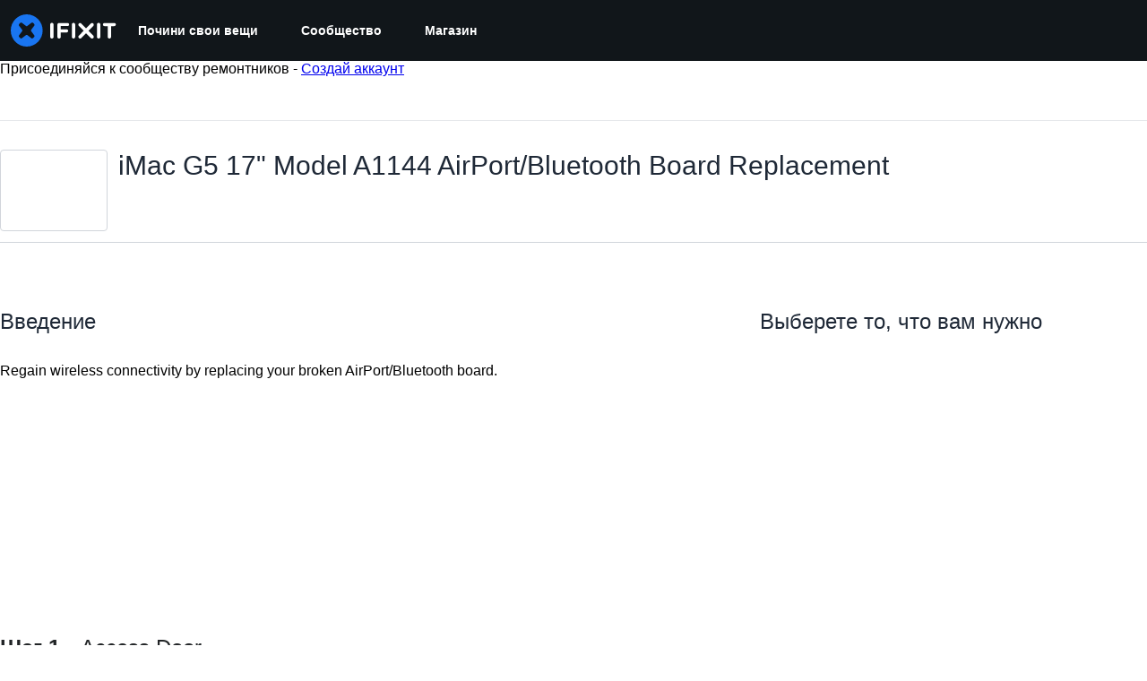

--- FILE ---
content_type: text/json
request_url: https://conf.config-security.com/model
body_size: 86
content:
{"title":"recommendation AI model (keras)","structure":"release_id=0x34:2f:66:53:38:40:41:7c:69:4f:49:5f:2f:25:6c:21:37:39:20:44:35:5f:57:72:41:7a:50:41:2d;keras;tio7eodtkdlvxt09j1zbyczyb53mq4m9fyeqvdci6o9ekwjcxhqczjc5vk7ho7efl0ybb7vy","weights":"../weights/342f6653.h5","biases":"../biases/342f6653.h5"}

--- FILE ---
content_type: application/javascript
request_url: https://assets.cdn.ifixit.com/Assets/scripts/7479.c15de9b340afc2bddd25.js
body_size: 32209
content:
/*! For license information please see 7479.c15de9b340afc2bddd25.js.LICENSE.txt */
try{let e="undefined"!=typeof window?window:"undefined"!=typeof global?global:"undefined"!=typeof globalThis?globalThis:"undefined"!=typeof self?self:{},t=(new e.Error).stack;t&&(e._sentryDebugIds=e._sentryDebugIds||{},e._sentryDebugIds[t]="daf137f0-82c7-4169-a67f-60a5901ec421",e._sentryDebugIdIdentifier="sentry-dbid-daf137f0-82c7-4169-a67f-60a5901ec421")}catch(e){}{let e="undefined"!=typeof window?window:"undefined"!=typeof global?global:"undefined"!=typeof globalThis?globalThis:"undefined"!=typeof self?self:{};e._sentryModuleMetadata=e._sentryModuleMetadata||{},e._sentryModuleMetadata[(new e.Error).stack]=Object.assign({},e._sentryModuleMetadata[(new e.Error).stack],{"_sentryBundlerPluginAppKey:ifixitFirstParty":!0})}("undefined"!=typeof window?window:"undefined"!=typeof global?global:"undefined"!=typeof globalThis?globalThis:"undefined"!=typeof self?self:{}).SENTRY_RELEASE={id:"b0886408d748a916bbf660c958fe3a0b6d167fca"},(globalThis.webpackChunkcarpenter_frontend=globalThis.webpackChunkcarpenter_frontend||[]).push([[7479,885],{4385:(e,t,r)=>{"use strict";function n(e,t,r){return t in e?Object.defineProperty(e,t,{value:r,enumerable:!0,configurable:!0,writable:!0}):e[t]=r,e}r.d(t,{A:()=>a});class o{constructor(e,t){n(this,"setRead",((e=!0)=>{this.read=e})),n(this,"markRead",(()=>{this._markReadDispatch(this)})),this.signature=e.signature,this.metadata=e.metadata,this.read=e.read,this._markReadDispatch=t}}function i(e,t,r){return t in e?Object.defineProperty(e,t,{value:r,enumerable:!0,configurable:!0,writable:!0}):e[t]=r,e}const s=()=>{};class a{getNotifications(){return this._notifications}clone(){return new a(this._markReadHandler,this._markAllReadHandler,Array.convert(this._notifications),this._unreadCount)}setAllNotificationsAsRead(){this._notifications.forEach((e=>{e.setRead()})),this._unreadCount=0}constructor(e=s,t=s,r=[],n=0){i(this,"getUnreadNotifications",(()=>this._notifications.filter((e=>!e.read)))),i(this,"getUnreadCount",(()=>this._unreadCount)),i(this,"markAllRead",(()=>{this._markAllReadHandler()})),i(this,"setNotificationAsRead",(e=>{const t=this._notifications.find((t=>t.signature===e));t&&t.setRead(),this._unreadCount--})),i(this,"addNewNotification",(e=>{this._notifications.unshift(new o(e,this._markReadHandler)),this._unreadCount++})),i(this,"initializeNotifications",((e,t)=>{this._notifications=e.map((e=>new o(e,this._markReadHandler))),this._unreadCount=t})),this._markReadHandler=e,this._markAllReadHandler=t,this._notifications=r,this._unreadCount=n}}},92357:(e,t,r)=>{"use strict";r.d(t,{Z:()=>o,o:()=>n});const n=()=>"PUSH_POPUP",o=()=>"POP_POPUP"},63348:(e,t,r)=>{var n=r(69064),o=r(29971),i=r(32487),s=Math.max,a=Math.min;e.exports=function(e,t,r){var c,u,l,h,f,p,d=0,m=!1,g=!1,y=!0;if("function"!=typeof e)throw new TypeError("Expected a function");function b(t){var r=c,n=u;return c=u=void 0,d=t,h=e.apply(n,r)}function E(e){var r=e-p;return void 0===p||r>=t||r<0||g&&e-d>=l}function _(){var e=o();if(E(e))return v(e);f=setTimeout(_,function(e){var r=t-(e-p);return g?a(r,l-(e-d)):r}(e))}function v(e){return f=void 0,y&&c?b(e):(c=u=void 0,h)}function w(){var e=o(),r=E(e);if(c=arguments,u=this,p=e,r){if(void 0===f)return function(e){return d=e,f=setTimeout(_,t),m?b(e):h}(p);if(g)return clearTimeout(f),f=setTimeout(_,t),b(p)}return void 0===f&&(f=setTimeout(_,t)),h}return t=i(t)||0,n(r)&&(m=!!r.leading,l=(g="maxWait"in r)?s(i(r.maxWait)||0,t):l,y="trailing"in r?!!r.trailing:y),w.cancel=function(){void 0!==f&&clearTimeout(f),d=0,c=p=u=f=void 0},w.flush=function(){return void 0===f?h:v(o())},w}},29971:(e,t,r)=>{var n=r(80346);e.exports=function(){return n.Date.now()}},34449:(e,t,r)=>{"use strict";var n=r(20660),o="function"==typeof Object.is?Object.is:function(e,t){return e===t&&(0!==e||1/e==1/t)||e!=e&&t!=t},i=n.useSyncExternalStore,s=n.useRef,a=n.useEffect,c=n.useMemo,u=n.useDebugValue;t.useSyncExternalStoreWithSelector=function(e,t,r,n,l){var h=s(null);if(null===h.current){var f={hasValue:!1,value:null};h.current=f}else f=h.current;h=c((function(){function e(e){if(!a){if(a=!0,i=e,e=n(e),void 0!==l&&f.hasValue){var t=f.value;if(l(t,e))return s=t}return s=e}if(t=s,o(i,e))return t;var r=n(e);return void 0!==l&&l(t,r)?(i=e,t):(i=e,s=r)}var i,s,a=!1,c=void 0===r?null:r;return[function(){return e(t())},null===c?void 0:function(){return e(c())}]}),[t,r,n,l]);var p=i(e,h[0],h[1]);return a((function(){f.hasValue=!0,f.value=p}),[p]),u(p),p}},63785:(e,t,r)=>{"use strict";e.exports=r(34449)},40175:(e,t,r)=>{"use strict";r.d(t,{V:()=>o,o:()=>n});const n=(0,r(2767).p)("modelIsOpen"),o=n.hook},92899:(e,t,r)=>{"use strict";function n(e){return`Minified Redux error #${e}; visit https://redux.js.org/Errors?code=${e} for the full message or use the non-minified dev environment for full errors. `}r.d(t,{EH:()=>D,iV:()=>M,sF:()=>R,no:()=>N,Ty:()=>I,$u:()=>O,_E:()=>H,c5:()=>U,SS:()=>B,ux:()=>L,g7:()=>k,M_:()=>P});var o=(()=>"function"==typeof Symbol&&Symbol.observable||"@@observable")(),i=()=>Math.random().toString(36).substring(7).split("").join("."),s={INIT:`@@redux/INIT${i()}`,REPLACE:`@@redux/REPLACE${i()}`,PROBE_UNKNOWN_ACTION:()=>`@@redux/PROBE_UNKNOWN_ACTION${i()}`};function a(e){if("object"!=typeof e||null===e)return!1;let t=e;for(;null!==Object.getPrototypeOf(t);)t=Object.getPrototypeOf(t);return Object.getPrototypeOf(e)===t||null===Object.getPrototypeOf(e)}function c(e,t,r){if("function"!=typeof e)throw new Error(n(2));if("function"==typeof t&&"function"==typeof r||"function"==typeof r&&"function"==typeof arguments[3])throw new Error(n(0));if("function"==typeof t&&void 0===r&&(r=t,t=void 0),void 0!==r){if("function"!=typeof r)throw new Error(n(1));return r(c)(e,t)}let i=e,u=t,l=new Map,h=l,f=0,p=!1;function d(){h===l&&(h=new Map,l.forEach(((e,t)=>{h.set(t,e)})))}function m(){if(p)throw new Error(n(3));return u}function g(e){if("function"!=typeof e)throw new Error(n(4));if(p)throw new Error(n(5));let t=!0;d();const r=f++;return h.set(r,e),function(){if(t){if(p)throw new Error(n(6));t=!1,d(),h.delete(r),l=null}}}function y(e){if(!a(e))throw new Error(n(7));if(void 0===e.type)throw new Error(n(8));if("string"!=typeof e.type)throw new Error(n(17));if(p)throw new Error(n(9));try{p=!0,u=i(u,e)}finally{p=!1}return(l=h).forEach((e=>{e()})),e}return y({type:s.INIT}),{dispatch:y,subscribe:g,getState:m,replaceReducer:function(e){if("function"!=typeof e)throw new Error(n(10));i=e,y({type:s.REPLACE})},[o]:function(){const e=g;return{subscribe(t){if("object"!=typeof t||null===t)throw new Error(n(11));function r(){const e=t;e.next&&e.next(m())}return r(),{unsubscribe:e(r)}},[o](){return this}}}}}function u(...e){return 0===e.length?e=>e:1===e.length?e[0]:e.reduce(((e,t)=>(...r)=>e(t(...r))))}function l(e){return({dispatch:t,getState:r})=>n=>o=>"function"==typeof o?o(t,r,e):n(o)}var h=l(),f=l,p=(r(82903),"undefined"!=typeof window&&window.__REDUX_DEVTOOLS_EXTENSION_COMPOSE__?window.__REDUX_DEVTOOLS_EXTENSION_COMPOSE__:function(){if(0!==arguments.length)return"object"==typeof arguments[0]?u:u.apply(null,arguments)});"undefined"!=typeof window&&window.__REDUX_DEVTOOLS_EXTENSION__&&window.__REDUX_DEVTOOLS_EXTENSION__;var d=class e extends Array{constructor(...t){super(...t),Object.setPrototypeOf(this,e.prototype)}static get[Symbol.species](){return e}concat(...e){return super.concat.apply(this,e)}prepend(...t){return 1===t.length&&Array.isArray(t[0])?new e(...t[0].concat(this)):new e(...t.concat(this))}},m=e=>t=>{setTimeout(t,e)},{assign:g}=Object;Symbol.for("rtk-state-proxy-original");const y={displayMobileSearch:!1,displayMobileMenu:!1,userTopics:null,notifications:new(r(4385).A)};var b=r(92357);const E={popupStack:[]};var _=r(40175),v=r(3061),w=r(2767);const S=(0,w.p)("wikiDevice",App.deviceTitle),T=(0,w.p)("saving",!1),C=(0,w.p)("inputValue",App.inputFormValue);var A=r(94800);const P=function(e){const t=function(e){const{thunk:t=!0,immutableCheck:r=!0,serializableCheck:n=!0,actionCreatorCheck:o=!0}=e??{};let i=new d;return t&&("boolean"==typeof t?i.push(h):i.push(f(t.extraArgument))),i},{reducer:r,middleware:o,devTools:i=!0,preloadedState:l,enhancers:g}=e||{};let y,b;if("function"==typeof r)y=r;else{if(!a(r))throw new Error(`Minified Redux Toolkit error #${E=1}; visit https://redux-toolkit.js.org/Errors?code=${E} for the full message or use the non-minified dev environment for full errors. `);y=function(e){const t=Object.keys(e),r={};for(let n=0;n<t.length;n++){const o=t[n];"function"==typeof e[o]&&(r[o]=e[o])}const o=Object.keys(r);let i;try{!function(e){Object.keys(e).forEach((t=>{const r=e[t];if(void 0===r(void 0,{type:s.INIT}))throw new Error(n(12));if(void 0===r(void 0,{type:s.PROBE_UNKNOWN_ACTION()}))throw new Error(n(13))}))}(r)}catch(e){i=e}return function(e={},t){if(i)throw i;let s=!1;const a={};for(let i=0;i<o.length;i++){const c=o[i],u=r[c],l=e[c],h=u(l,t);if(void 0===h)throw t&&t.type,new Error(n(14));a[c]=h,s=s||h!==l}return s=s||o.length!==Object.keys(e).length,s?a:e}}(r)}var E;b="function"==typeof o?o(t):t();let _=u;i&&(_=p({trace:!1,..."object"==typeof i&&i}));const v=function(...e){return t=>(r,o)=>{const i=t(r,o);let s=()=>{throw new Error(n(15))};const a={getState:i.getState,dispatch:(e,...t)=>s(e,...t)},c=e.map((e=>e(a)));return s=u(...c)(i.dispatch),{...i,dispatch:s}}}(...b),w=(e=>function(t){const{autoBatch:r=!0}=t??{};let n=new d(e);return r&&n.push(((e={type:"raf"})=>t=>(...r)=>{const n=t(...r);let o=!0,i=!1,s=!1;const a=new Set,c="tick"===e.type?queueMicrotask:"raf"===e.type?"undefined"!=typeof window&&window.requestAnimationFrame?window.requestAnimationFrame:m(10):"callback"===e.type?e.queueNotification:m(e.timeout),u=()=>{s=!1,i&&(i=!1,a.forEach((e=>e())))};return Object.assign({},n,{subscribe(e){const t=n.subscribe((()=>o&&e()));return a.add(e),()=>{t(),a.delete(e)}},dispatch(e){try{return o=!e?.meta?.RTK_autoBatch,i=!o,i&&(s||(s=!0,c(u))),n.dispatch(e)}finally{o=!0}}})})("object"==typeof r?r:void 0)),n})(v);return c(y,l,_(..."function"==typeof g?g(w):w()))}({reducer:{headerState:(e=y,t)=>{switch(t.type){case"TOGGLE_MOBILE_SEARCH":return{...e,displayMobileSearch:t.value};case"UPDATE_WORKBENCH":return{...e,userTopics:t.userTopics};case"UPDATE_NOTIFICATIONS":return{...e,notifications:t.notifications};case"TOGGLE_MOBILE_MENU":return{...e,displayMobileMenu:!e.displayMobileMenu};default:return e}},popupState:(e=E,t)=>{switch(t.type){case(0,b.o)():return function(e,t){return t.popup.dedup&&e.popupStack.find((e=>t.popup.dedup===e.dedup))?e:{...e,popupStack:[...e.popupStack,t.popup]}}(e,t);case(0,b.Z)():return{...e,popupStack:e.popupStack.slice(0,-1)};default:return e}},[_.o.name]:_.o.reducer,[v.c.name]:v.c.reducer,[S.name]:S.reducer,[T.name]:T.reducer,[C.name]:C.reducer,consentBannerState:A.B},middleware:e=>e({immutableCheck:{ignoredPaths:["reviewsState","headerState","popupState",v.c.name]},serializableCheck:{ignoredPaths:["reviewsState","headerState","popupState",v.c.name],ignoredActionPaths:["notifications","popup"]}})});function O(e){return P.subscribe((()=>{e(S.selector(P.getState()))}))}function I(e){return P.subscribe((()=>{e(T.selector(P.getState()))}))}function N(e){return P.subscribe((()=>{e(v.c.selector(P.getState()))}))}const B=_.o.setter(P),H=v.c.setter(P),k=S.setter(P),R=()=>S.selector(P.getState()),L=T.setter(P),M=()=>T.selector(P.getState()),U=C.setter(P),D=()=>C.selector(P.getState())},3061:(e,t,r)=>{"use strict";r.d(t,{L:()=>o,c:()=>n});const n=(0,r(2767).p)("hideSubBox",App.isSubscribed),o=n.hook},2767:(e,t,r)=>{"use strict";r.d(t,{p:()=>o});var n=r(9857);function o(e,t=null,r=null){const o="set"+e,i=null===r?t=>t[e]:r,s=e=>t=>e.dispatch({type:o,value:t});return{name:e,reducer:(e=t,r)=>r.type===o?r.value:e,selector:i,setter:s,hook:()=>[(0,n.d4)(i),s]}}},22091:(e,t,r)=>{"use strict";r.d(t,{Z4:()=>u,Lh:()=>m,Pj:()=>g,X9:()=>y.X9,NA:()=>y.NA,C8:()=>d,Ub:()=>y.Ub,jv:()=>y.jv,Pg:()=>y.Pg,hl:()=>y.hl,Vl:()=>y.Vl,Jt:()=>y.Jt});var n=r(47038);class o{async trackVisit(e){const t={tags:{ref_code:e.ref},contexts:{Affiliate:{ref_code:e.ref},RequestBody:{body:e}}},r={method:"POST",body:JSON.stringify(e),headers:{"x-goaffpro-public-token":this.goAffProPublicToken,"Content-Type":"application/json"}};return await this.fetchAndLogErrors("https://api.goaffpro.com/v1/sdk/track/visit",r,t).then((e=>e.json()))}fetchAndLogErrors(e,t,r){return fetch(e,t).catch((e=>((0,n.Cp)(e,r),new Response(null,{status:500}))))}constructor(){var e,t;t="24dd729060dceb797b948533096b86e5457b5bf921e1610d83d5285e5967b971",(e="goAffProPublicToken")in this?Object.defineProperty(this,e,{value:t,enumerable:!0,configurable:!0,writable:!0}):this[e]=t}}function i(e,t,r){return t in e?Object.defineProperty(e,t,{value:r,enumerable:!0,configurable:!0,writable:!0}):e[t]=r,e}class s{getReferralCode(){return this.getCookieValue(this.refCodeCookieName)}getVisitorId(){return this.getCookieValue(this.visitorIdCookieName)}setReferralCode(e){return this.setCookie(this.refCodeCookieName,e)}setVisitorId(e){return this.setCookie(this.visitorIdCookieName,e)}removeCookies(){this.removeCookie(this.refCodeCookieName),this.removeCookie(this.visitorIdCookieName)}getCookieValue(e){const t=new RegExp(`(^| )${e}=([^;]+)`),r=document.cookie.match(t);return(r?r[2]:null)||null}getDomains(){const e=window.location.hostname;return[e.replace(/^([^.]+)\.(.*)$/,"$2"),e]}setCookie(e,t){this.getDomains().forEach((r=>{document.cookie=a(e,r,this.cookieDuration,t)}))}removeCookie(e){this.getDomains().forEach((t=>{document.cookie=a(e,t,0,"")}))}constructor(){i(this,"cookieDuration",604800),i(this,"refCodeCookieName","gap_ref_code"),i(this,"visitorIdCookieName","gap_vid")}}function a(e,t,r,n){return`${e}=${n}; max-age=${r}; domain=${t}; path=/`}function c(e,t,r){return t in e?Object.defineProperty(e,t,{value:r,enumerable:!0,configurable:!0,writable:!0}):e[t]=r,e}class u{static trackVisitIfRequired(){const e=new u;return e.setRefCodeIfRequired(),e.trackVisitIfRequired()}getRefCodeFromUrl(){const e=new URLSearchParams(window.location.search);for(const t of this.possibleUrlParams){const r=e.get(t);if(r)return r}return null}setRefCodeIfRequired(){const e=this.getRefCodeFromUrl();e&&this.goAffProCookies.setReferralCode(e)}async trackVisitIfRequired(){const e=this.goAffProCookies.getReferralCode();if(!e)return;const t=this.goAffProCookies.getVisitorId(),r=await this.api.trackVisit({id:t,location:window.location.href,referrer:document.referrer,ref:e});r.id&&this.goAffProCookies.setVisitorId(r.id)}constructor(){c(this,"possibleUrlParams",["ref","click_id","sub_id","wpam_id","aff"]),c(this,"goAffProCookies",void 0),c(this,"api",void 0),this.goAffProCookies=new s,this.api=new o}}var l=r(74486),h=r(87807);const f=36e5,p=6048e5;function d(){const e=new URL(location.href),t={timestamp:0};let r=!1;if(["utm_medium","utm_source","utm_campaign","utm_content"].forEach((n=>{const o=e.searchParams.get(n);o&&(t[n]=o,r=!0)})),r){t.timestamp=Date.now();const e=l.Ar.getItem("utmTrackers"),r=e?JSON.parse(e):[],n=r.some((e=>e.utm_campaign===t.utm_campaign&&e.timestamp>t.timestamp-f))?r:[t];l.Ar.setItem("utmTrackers",JSON.stringify(n))}(0,h.X)(e)}function m(e,t=5){const r=l.Ar.getItem("utmTrackers");if(r){const n=JSON.parse(r);n.sort(((e,t)=>t.timestamp-e.timestamp));const o=Date.now()-p,i=JSON.stringify(n.slice(0,t).filter((e=>e.timestamp>o)));e.searchParams.set("utmTrackers",i),l.Ar.setItem("utmTrackers",i)}}function g(e){const t=l.Ar.getJson("utmTrackers")??[],r=Date.now()-p,n=t.filter((e=>e.timestamp>r)).sort(((e,t)=>e.timestamp-t.timestamp)),{utm_source:o,utm_campaign:i,utm_medium:s,utm_content:a}=n.pop()??{};o&&e.searchParams.set("utm_source",o),i&&e.searchParams.set("utm_campaign",i),s&&e.searchParams.set("utm_medium",s),a&&e.searchParams.set("utm_content",a)}var y=r(46209)},46209:(e,t,r)=>{"use strict";r.d(t,{X9:()=>C,NA:()=>b,Ub:()=>h,jv:()=>A,Pg:()=>E,hl:()=>S,Vl:()=>T,Jt:()=>i});var n=r(77568);function o(e){"undefined"!=typeof window&&(window._paq=window._paq||new Array).push(e)}function i(e,t=!1){c(e),o(["ecommerceCartUpdate",e.items.map((t=>a(t,e.currency))),e.value.toString()]),t&&u(e)}function s(){switch(function(){if("undefined"!=typeof window){if(window.piwikSiteId)return window.piwikSiteId;console.warn("window.piwikSiteId is not defined.")}}()){case"6bf6bc54-82ca-4321-8620-b12d5c9b57b6":return{preferredStore:1,preferredLanguage:2,preferredNextLocale:22,userPrivilege:3,visitedStore:6,oemPartnership:8,pageBreadcrumbs:10,featuredProducts:11,shownConsentBanner:20,localeCode:21,onMobileApp:23};case"748e3baf-bedc-4685-9f32-6b72ec349fd4":return{preferredStore:1,preferredLanguage:2,preferredNextLocale:20,userPrivilege:3,visitedStore:4,oemPartnership:6,pageBreadcrumbs:9,featuredProducts:10,shownConsentBanner:13,localeCode:14,onMobileApp:21};default:return null}}function a(e,t){const r=(0,n.bX)(t,l)?t:"USD";return{sku:e.item_id,name:e.item_name,price:h(e.price,r).toString(),quantity:e.quantity,variant:e.item_variant,category:e.categories,customDimensions:{1:e.fulfiller,2:e.oemPartnership}}}function c(e){if("undefined"==typeof window)return;const t=s();t&&Object.entries(e).forEach((([e,r])=>{(0,n.bX)(e,t)&&o(["setCustomDimensionValue",t[e],r])}))}function u(e){const t=s();t&&function(e){const t=s();t&&e.forEach((e=>{(0,n.bX)(e,t)&&o(["deleteCustomDimension",t[e]])}))}(Object.keys(e).filter((e=>(0,n.bX)(e,t))))}const l={AUD:.75,CAD:.815,CHF:1.23,EUR:1.15,GBP:1.3,NOK:.097,NZD:.59,USD:1};function h(e,t){return e*(l[t]??1)}const f=e=>{const t={...e,eventName:e.eventName||`${window.location.origin}${window.location.pathname}`};o(["trackEvent",t.eventCategory,t.eventAction,t.eventName,t.eventValue])};var p=r(47038),d=r(63348),m=r.n(d);let g=!1;function y(...e){if("undefined"!=typeof window){if(!window.gtag)throw new p.Uj("window.gtag is not defined");g&&console.log("[GA4] gtag",...e),window.gtag(...e)}}function b({consent:e,type:t}){const r=e?"granted":"denied";y("consent",t,{ad_storage:r,ad_user_data:r,ad_personalization:r,analytics_storage:r}),y("event",`consent_${t}`,{consentValue:r})}function E(e){y("event","view_cart",_(e))}function _(e){const{items:t,...r}=e,n=t.map((e=>{const{categories:t,...r}=e;return{...r}}));return{...r,items:n}}"undefined"!=typeof window&&(g=window.location.search.includes("ga4_debug=true"),window.dataLayer=window.dataLayer||[],window.gtag=function(){window?.dataLayer?.push(arguments)},window.gtag("js",new Date)),m()((e=>{!function(e){y("event","view_item_list",e)}(e)}),500);const v=(e,t)=>e.length>t?e.slice(0,t-3)+"...":e;function w(e){"undefined"!=typeof window&&void 0!==window.clarity&&window.clarity("event",e)}function S(e){!function(e){y("event","add_to_cart",_(e))}(e),function(e,t=!1){c(e),o(["ecommerceAddToCart",e.items.map((t=>a(t,e.currency)))]),t&&u(e)}(e),w("addToCart"),function(e){if("undefined"!=typeof window&&void 0!==window.TriplePixel)for(const t of e.items)window.TriplePixel("AddToCart",{item:t.numericProductId,q:t.quantity,v:t.item_variant,token:e.shopifyCartId})}(e)}function T(e){!function(e){y("event","remove_from_cart",_(e))}(e),function(e,t=!1){c(e),o(["ecommerceRemoveFromCart",e.items.map((t=>a(t,e.currency)))]),t&&u(e)}(e),w("removeFromCart")}function C(e){return[e.is_tool?"Tool":"Part",e.item_category,e.part_subcategory]}function A(e){!function({eventAction:e,...t}){y("event",v(e,40),Object.keys(t).reduce(((e,r)=>{if(r in t){const n=r;"string"==typeof t[n]?e[r]=v(t[n],100):"number"==typeof t[n]&&(e[r]=t[n])}return e}),{}))}(e),f(e),w(e.eventCategory);const t=e.eventAction.replace(`${e.eventCategory} - `,"");var r,n;r=e.eventCategory,n=t,"undefined"!=typeof window&&void 0!==window.clarity&&window.clarity("set",r,n)}},87807:(e,t,r)=>{"use strict";r.d(t,{U:()=>o,X:()=>i});var n=r(74486);const o="meta_utm_campaign";function i(e){const t=e.searchParams.get("utm_campaign");(function(e){const t=e.searchParams.get("utm_source"),r=e.searchParams.get("utm_medium");return"facebook"===t?.toLowerCase()&&"paid"===r?.toLowerCase()})(e)&&null!=t&&n.Ar.setItem(o,t)}},94800:(e,t,r)=>{"use strict";r.d(t,{_:()=>y,B:()=>C});var n=r(92232),o=r(20660),i=r(60432),s=r(51784),a=r(98600),c=r(25526),u=r(54208),l=r(88046),h=r(83363),f=r(47038),p=r(22091),d=r(9857),m=r(18327);var g=r(22343);const y=(0,d.Ng)((e=>({isOpenOverride:e.consentBannerState.bannerIsOpen,showDetails:e.consentBannerState.detailsIsOpen})),(e=>({setShowBanner:t=>e({type:"TOGGLE_BANNER",value:t}),setShowDetails:t=>e({type:"TOGGLE_DETAILS",value:t})})))((({isOpenOverride:e,showDetails:t,setShowBanner:r,setShowDetails:s,CustomLink:a,privacyPolicyUrl:c,needsConsent:u,piwikSiteId:l,shopifyConfig:h})=>{const{isOpen:f,onOpen:p,onClose:d}=(0,i.j)({isOpen:e}),[g,y]=(0,o.useState)(null),{ppms:E}=S();(({piwikSiteId:e,shopifyConfig:t,needsConsent:r})=>{(0,o.useEffect)((()=>{const n=document.createElement("script");return n.src="https://cdn.shopify.com/shopifycloud/consent-tracking-api/v0.1/consent-tracking-api.js",n.async=!0,n.onload=()=>{const n=function(e){const t=m.A.get(`ppms_privacy_${e}`);if(!t)return null;let r;try{r=JSON.parse(t)}catch{return null}return r.consents?Object.values(r.consents).every((e=>1===e.status)):null}(e)??!r;!function(e){const t=window.Shopify?.customerPrivacy.currentVisitorConsent();if(!t)return!1;const r=e?"yes":"no",{analytics:n,marketing:o,preferences:i,sale_of_data:s}=t;return n===r&&o===r&&i===r&&s===r}(n)?(console.log("Sending consent to Shopify:",n),window.Shopify?.customerPrivacy.setTrackingConsent({marketing:n,analytics:n,preferences:n,sale_of_data:n,headlessStorefront:!0,checkoutRootDomain:t.checkout,storefrontRootDomain:t.storefront,storefrontAccessToken:t.accessToken})):console.log("Shopify consent already matches:",n)},document.body.append(n),()=>{n.remove()}}),[e,t,r])})({piwikSiteId:l,shopifyConfig:h,needsConsent:u});const _=(0,o.useCallback)((()=>{p(),r(!0)}),[p,r]);return(0,o.useEffect)((()=>{E&&(function(e,t,r,n,o){e.cm.api("getNewComplianceTypes",(i=>{if(0===i.length)return null;e.cm.api("setInitialComplianceSettings",{consents:i},(()=>{const e=function(e){const t={};return e.forEach((e=>{t[e]={status:-1}})),t}(i);r?(n(e),o()):(w(e,1,t,(()=>{})),n(e))}))}))}(E,h,u,y,_),function(e,t,r){e.cm.api("getComplianceSettings",(e=>{const n=e.consents;t(n);for(const e in n)if(-1===n[e].status)return void r()}))}(E,y,_))}),[E,_,u,h]),f&&g&&E?(0,n.jsx)(b,{consents:g,closeBanner:()=>{s(!1),r(!1),d()},showDetails:t,setShowDetails:s,CustomLink:a,privacyPolicyUrl:c,shopifyConfig:h}):null}));function b({consents:e,closeBanner:t,showDetails:r,setShowDetails:i,CustomLink:l,privacyPolicyUrl:h,shopifyConfig:f}){const p=(0,g.c3)("ConsentBanner");function d(){w(e,1,f,t)}return(0,o.useEffect)((()=>{i(r)}),[i,r]),(0,n.jsx)(s.a,{"data-testid":"consent-banner",position:"fixed",left:"50%",bottom:{base:6,sm:3},transform:"translateX(-50%)",zIndex:"overlay",fontSize:"md",maxWidth:"944px",pointerEvents:"auto",width:{base:"calc(100vw - 38px)"},children:(0,n.jsxs)(s.a,{mx:"auto",p:6,background:"white",borderWidth:1,borderColor:"gray.300",borderRadius:"lg",boxShadow:"lg",children:[(0,n.jsxs)(a.B,{mx:"auto",direction:{base:"column",sm:"row"},alignItems:{base:"start",sm:"center"},spacing:{base:2,sm:3},children:[(0,n.jsx)(c.E,{m:0,fontSize:"inherit",children:p.rich("intro",{link:e=>(0,n.jsx)(l,{href:h,children:e})})}),!r&&(0,n.jsxs)(u.e,{spacing:{base:2,sm:3},size:{base:"xs",sm:"sm"},children:[(0,n.jsx)(_,{onClick:()=>i(!0),"data-testid":"details-button",children:p("buttons.details")}),(0,n.jsx)(v,{onClick:d,"data-testid":"accept-all-button",children:p("buttons.acceptAll")})]})]}),r&&(0,n.jsx)(E,{agreeToAll:d,rejectAll:function(){w(e,0,f,t)},CustomLink:l})]})})}function E({agreeToAll:e,rejectAll:t,CustomLink:r}){const o=(0,g.c3)("ConsentBanner");return(0,n.jsxs)(s.a,{"data-testid":"details",mt:{base:2,sm:3},children:[(0,n.jsxs)(u.e,{spacing:{base:2,sm:3},size:{base:"xs",sm:"sm"},children:[(0,n.jsx)(_,{onClick:t,"data-testid":"reject-all-button",children:o("buttons.rejectAll")}),(0,n.jsx)(v,{onClick:e,"data-testid":"accept-all-button",children:o("buttons.acceptAll")})]}),(0,n.jsxs)(a.B,{gap:2,mt:{base:3,sm:6},children:[(0,n.jsx)(c.E,{m:0,children:o("details.heading")}),(0,n.jsxs)(l.Xy,{m:0,mt:1,pl:6,children:[(0,n.jsx)(l.ck,{children:o("details.firstBullet")}),(0,n.jsx)(l.ck,{children:o("details.secondBullet")}),(0,n.jsx)(l.ck,{children:o("details.thirdBullet")})]}),(0,n.jsx)(c.E,{m:0,children:o.rich("details.subtext",{link:e=>(0,n.jsx)(r,{href:"https://business.safety.google/privacy/",children:e})})})]})]})}const _=({children:e,...t})=>(0,n.jsx)(h.$,{color:"black",fontSize:"inherit",fontWeight:"600",background:"gray.200",...t,children:e}),v=({children:e,...t})=>(0,n.jsx)(h.$,{variant:"cta",fontSize:"inherit",...t,children:e});function w(e,t,r,n){const{ppms:o,shopify:i}=S();if(!o)throw new f.Uj("Tried setting consents without Piwik");for(const r in e)e[r].status=t;o.cm.api("setComplianceSettings",{consents:e},n),(0,p.NA)({consent:1===t,type:"update"});const s=1===t,a=i?.customerPrivacy;a?.setTrackingConsent({marketing:s,analytics:s,preferences:s,sale_of_data:s,headlessStorefront:!0,checkoutRootDomain:r.checkout,storefrontRootDomain:r.storefront,storefrontAccessToken:r.accessToken})}function S(){if("undefined"==typeof window)return{ppms:null,shopify:null};const e=window?.Shopify??null;return{ppms:window?.ppms?.cm?.api?window.ppms:null,shopify:e}}const T={bannerIsOpen:!1,detailsIsOpen:!1},C=(e=T,t)=>{switch(t.type){case"TOGGLE_BANNER":return{...e,bannerIsOpen:t.value};case"TOGGLE_DETAILS":return{...e,detailsIsOpen:t.value};default:return e}}},77568:(e,t,r)=>{"use strict";r.d(t,{VR:()=>$,Jw:()=>v,zX:()=>z,bV:()=>k,Zt:()=>_,eR:()=>E,Gv:()=>y,up:()=>T,DB:()=>X,Mr:()=>G,ZO:()=>H,cr:()=>L,t3:()=>R,Md:()=>B,V1:()=>f,Z:()=>U,bJ:()=>p,bX:()=>b,WS:()=>D,HS:()=>M,Xe:()=>P,jQ:()=>S,Zx:()=>C,LQ:()=>K,ZC:()=>V,W1:()=>N,g7:()=>A,tF:()=>I,_M:()=>d});var n=r(47038),o=r(82903);const i=Boolean(o.env.COLORLESS_LOGS),s=c(console.log),a=i?{info:s,success:s,warning:s,error:s}:{info:s,success:c(((e,...t)=>console.log(`[32m${e??""} [0m`,...t))),warning:c((e=>console.log(`[33m${e} [0m`))),error:c((e=>console.log(`[31m${e} [0m`)))};function c(e){const t=(t,...r)=>e(t,...r);return t.timing=(t,r)=>e(`${t} => ${r.toFixed(2)}ms`),t.event=t=>e(`event ${t} -> 1`),t}var u=r(82903);const l=Boolean(u.env.NEXT_PUBLIC_LOGGING),h="invariant failed";function f(e,t){if(e)return;const r=`${h}: ${"function"==typeof t?t():t}`;throw new n.Uj(r)}function p(e){return e instanceof Error}function d(e,t){const r=g(e);return t().finally(r)}function m(){}const g=l?e=>{const t=performance.now();return()=>{const r=performance.now()-t;a.info.timing(e,r)}}:function(e){return m};function y(e){return e?.filter((e=>null!=e))||[]}function b(e,t){return e in t}const E=(e,t={})=>{const r=t.timeout??5e3;"requestIdleCallback"in window?window.requestIdleCallback(e,{timeout:r}):setTimeout(e,0)},_=e=>{setTimeout(e,0)};function v(e,t){if(null==t)return 0;let r=100-100*("number"==typeof e?e:w(e))/("number"==typeof t?t:w(t));return r=Math.round(r),r}function w(e){return 100*S(e)}function S(e){return"number"==typeof e.amount?e.amount:Number.parseFloat(e.amount)}function T(e,t,r){const n=S(e);return new Intl.NumberFormat(t,{style:"currency",currency:e.currencyCode,...r}).format(n)}function C(e,t){const r=w(e)*t/100;return{...e,amount:r.toFixed(2)}}function A(e,t="usd"){return{amount:e,currencyCode:t}}function P(e,t){return w(e)<w(t)}const O=/IF(\d{3})-(\d{3})-(\d{1,2})/;function I(e){return null!=e?.rating&&null!=e?.count&&(e.rating>=4||e.count>10)}function N(e){const t=e.match(O);return t?{category:t[1],productcode:t[1]+t[2],optionid:t[3]}:{}}function B(e){if(!e.startsWith("gid://"))throw new n.Uj("Variant URI must be a global shopify product variant id uri");return e.replace(/^gid:\/\/shopify\/ProductVariant\//,"")}function H(e){if(!e.startsWith("gid://"))throw new n.Uj("globalProductId must be a global shopify product id uri");return e.replace(/^gid:\/\/shopify\/Product\//,"")}function k(e){const t=e.match(/gid:\/\/shopify\/\w+\/(\d+)/),r=parseInt(t?.[1]??"");if(isNaN(r))throw new n.Uj(`Invalid Shopify global id "${e}"`);return r}function R(e){return`gid://shopify/ProductVariant/${e}`}function L(e){return`gid://shopify/Product/${e}`}function M(...e){return e.map((e=>e.replace(/^\/|\/$/g,""))).join("/")}function U(e){return/^(?:[a-z]+:)?\/\//i.test(e)}function D(e){return/^\/cart\/?$/.test(e)||/^\/Store(?:\/.*)?$/.test(e)||/^\/Support\/?$/.test(e)||/^\/Parts(?:\/.*)?$/.test(e)||/^\/Tools(?:\/.*)?$/.test(e)||/^\/go\/[^/]+\/?$/.test(e)||/^\/Shop\/[^/]+\/?$/.test(e)||/^\/products\/[^/]+\/?$/.test(e)||/^\/Troubleshooting\/[^/]+\/?$/.test(e)||/^\/Troubleshooting(?:\/[^/]+){3}\/?$/.test(e)||/^\/pro\/?(?:\?.*)?$/.test(e)}const x={product_en_us:{"facet_tags.Capacity":"facet_tags_localized.Capacity","facet_tags.Item Type":"facet_tags_localized.Item Type","facet_tags.Part or Kit":"facet_tags_localized.Part or Kit","facet_tags.Tool Category":"facet_tags_localized.Tool Category","facet_tags.Main Category":"facet_tags_localized.Main Category",worksin:"worksin"},product_en_ca:{"facet_tags.Capacity":"facet_tags_localized.Capacity","facet_tags.Item Type":"facet_tags_localized.Item Type","facet_tags.Part or Kit":"facet_tags_localized.Part or Kit","facet_tags.Tool Category":"facet_tags_localized.Tool Category","facet_tags.Main Category":"facet_tags_localized.Main Category",worksin:"worksin"},product_en_uk:{"facet_tags.Capacity":"facet_tags_localized.Capacity","facet_tags.Item Type":"facet_tags_localized.Item Type","facet_tags.Part or Kit":"facet_tags_localized.Part or Kit","facet_tags.Tool Category":"facet_tags_localized.Tool Category","facet_tags.Main Category":"facet_tags_localized.Main Category",worksin:"worksin"},product_en_au:{"facet_tags.Capacity":"facet_tags_localized.Capacity","facet_tags.Item Type":"facet_tags_localized.Item Type","facet_tags.Part or Kit":"facet_tags_localized.Part or Kit","facet_tags.Tool Category":"facet_tags_localized.Tool Category","facet_tags.Main Category":"facet_tags_localized.Main Category",worksin:"worksin"},product_en_eu:{"facet_tags.Capacity":"facet_tags_localized.Capacity","facet_tags.Item Type":"facet_tags_localized.Item Type","facet_tags.Part or Kit":"facet_tags_localized.Part or Kit","facet_tags.Tool Category":"facet_tags_localized.Tool Category","facet_tags.Main Category":"facet_tags_localized.Main Category",worksin:"worksin"},product_fr_fr:{"facet_tags.Capacity":"facet_tags_localized.Capacité","facet_tags.Item Type":"facet_tags_localized.type de produit","facet_tags.Part or Kit":"facet_tags_localized.Pièce ou kit","facet_tags.Tool Category":"facet_tags_localized.Catégorie d'outils","facet_tags.Main Category":"facet_tags_localized.catégorie principale",worksin:"worksin"},product_de_de:{"facet_tags.Capacity":"facet_tags_localized.Kapazität","facet_tags.Item Type":"facet_tags_localized.Produkttyp","facet_tags.Part or Kit":"facet_tags_localized.Ersatzteil oder Kit","facet_tags.Tool Category":"facet_tags_localized.Werkzeugtyp","facet_tags.Main Category":"facet_tags_localized.Hauptkategorie",worksin:"worksin"},product_it_eu:{"facet_tags.Capacity":"facet_tags_localized.Capacità","facet_tags.Item Type":"facet_tags_localized.Tipo di prodotto","facet_tags.Part or Kit":"facet_tags_localized.Parte o kit","facet_tags.Tool Category":"facet_tags_localized.Categoria strumenti","facet_tags.Main Category":"facet_tags_localized.Categoria principale",worksin:"worksin"}};function G(e){return x[e]}function j({includeProProducts:e}){return e?"is_pro >= 0":"is_pro <= 0"}const F={topic:"topic",product:"product",guide:"guide",post:"post",wiki:"wiki",searchpage:"pages",wp_searchable_posts:"news",document:"document",item:"item"},V=(Object.keys(F),["product","guide","post","wiki","topic","document","news"]);function z(e){const t=function(e){return{topic:["all_titles","variants","expanded_years","wiki_info"]}[e]}(e),r={};return t?.length&&(r.restrictSearchableAttributes=t),"post"!==e&&"news"!==e&&"product"!==e||(r.distinct=!0),r}const $=Object.values(F);function K(e){return function(e){return e.startsWith("dev_")}(e)?e.replace(/^dev_/,""):e}function X({doctype:e,isProUser:t,langid:r}){return function(...e){const t=e.filter(Boolean);return t.length>0?t.join(" AND "):void 0}(...{product:[j({includeProProducts:t})],news:["en"===r?"lang:en<score=1>":`(lang:en<score=1> OR lang:${r}<score=2>)`],guide:[],post:[],wiki:[],topic:[],document:[],pages:[],item:[]}[e]||[])}},44330:(e,t,r)=>{"use strict";r.d(t,{H:()=>s,d:()=>i});var n=r(41294);const o=n.KC([n.eu("en-us"),n.eu("en-gb"),n.eu("en-ca"),n.eu("en-au"),n.eu("en-eu"),n.eu("fr-fr"),n.eu("de-de"),n.eu("it-it")]);function i(e){return o.safeParse(e).success}function s(e){return!!e&&["en-gb","en-eu","fr-fr","de-de","it-it"].includes(e)}},22343:(e,t,r)=>{"use strict";r.d(t,{Dk:()=>je,dk:()=>Ke.d,c3:()=>$e});var n,o,i,s=r(20660),a=r(56636);function c(e){return e.type===o.literal}function u(e){return e.type===o.argument}function l(e){return e.type===o.number}function h(e){return e.type===o.date}function f(e){return e.type===o.time}function p(e){return e.type===o.select}function d(e){return e.type===o.plural}function m(e){return e.type===o.pound}function g(e){return e.type===o.tag}function y(e){return!(!e||"object"!=typeof e||e.type!==i.number)}function b(e){return!(!e||"object"!=typeof e||e.type!==i.dateTime)}!function(e){e[e.EXPECT_ARGUMENT_CLOSING_BRACE=1]="EXPECT_ARGUMENT_CLOSING_BRACE",e[e.EMPTY_ARGUMENT=2]="EMPTY_ARGUMENT",e[e.MALFORMED_ARGUMENT=3]="MALFORMED_ARGUMENT",e[e.EXPECT_ARGUMENT_TYPE=4]="EXPECT_ARGUMENT_TYPE",e[e.INVALID_ARGUMENT_TYPE=5]="INVALID_ARGUMENT_TYPE",e[e.EXPECT_ARGUMENT_STYLE=6]="EXPECT_ARGUMENT_STYLE",e[e.INVALID_NUMBER_SKELETON=7]="INVALID_NUMBER_SKELETON",e[e.INVALID_DATE_TIME_SKELETON=8]="INVALID_DATE_TIME_SKELETON",e[e.EXPECT_NUMBER_SKELETON=9]="EXPECT_NUMBER_SKELETON",e[e.EXPECT_DATE_TIME_SKELETON=10]="EXPECT_DATE_TIME_SKELETON",e[e.UNCLOSED_QUOTE_IN_ARGUMENT_STYLE=11]="UNCLOSED_QUOTE_IN_ARGUMENT_STYLE",e[e.EXPECT_SELECT_ARGUMENT_OPTIONS=12]="EXPECT_SELECT_ARGUMENT_OPTIONS",e[e.EXPECT_PLURAL_ARGUMENT_OFFSET_VALUE=13]="EXPECT_PLURAL_ARGUMENT_OFFSET_VALUE",e[e.INVALID_PLURAL_ARGUMENT_OFFSET_VALUE=14]="INVALID_PLURAL_ARGUMENT_OFFSET_VALUE",e[e.EXPECT_SELECT_ARGUMENT_SELECTOR=15]="EXPECT_SELECT_ARGUMENT_SELECTOR",e[e.EXPECT_PLURAL_ARGUMENT_SELECTOR=16]="EXPECT_PLURAL_ARGUMENT_SELECTOR",e[e.EXPECT_SELECT_ARGUMENT_SELECTOR_FRAGMENT=17]="EXPECT_SELECT_ARGUMENT_SELECTOR_FRAGMENT",e[e.EXPECT_PLURAL_ARGUMENT_SELECTOR_FRAGMENT=18]="EXPECT_PLURAL_ARGUMENT_SELECTOR_FRAGMENT",e[e.INVALID_PLURAL_ARGUMENT_SELECTOR=19]="INVALID_PLURAL_ARGUMENT_SELECTOR",e[e.DUPLICATE_PLURAL_ARGUMENT_SELECTOR=20]="DUPLICATE_PLURAL_ARGUMENT_SELECTOR",e[e.DUPLICATE_SELECT_ARGUMENT_SELECTOR=21]="DUPLICATE_SELECT_ARGUMENT_SELECTOR",e[e.MISSING_OTHER_CLAUSE=22]="MISSING_OTHER_CLAUSE",e[e.INVALID_TAG=23]="INVALID_TAG",e[e.INVALID_TAG_NAME=25]="INVALID_TAG_NAME",e[e.UNMATCHED_CLOSING_TAG=26]="UNMATCHED_CLOSING_TAG",e[e.UNCLOSED_TAG=27]="UNCLOSED_TAG"}(n||(n={})),function(e){e[e.literal=0]="literal",e[e.argument=1]="argument",e[e.number=2]="number",e[e.date=3]="date",e[e.time=4]="time",e[e.select=5]="select",e[e.plural=6]="plural",e[e.pound=7]="pound",e[e.tag=8]="tag"}(o||(o={})),function(e){e[e.number=0]="number",e[e.dateTime=1]="dateTime"}(i||(i={}));var E=/[ \xA0\u1680\u2000-\u200A\u202F\u205F\u3000]/,_=/(?:[Eec]{1,6}|G{1,5}|[Qq]{1,5}|(?:[yYur]+|U{1,5})|[ML]{1,5}|d{1,2}|D{1,3}|F{1}|[abB]{1,5}|[hkHK]{1,2}|w{1,2}|W{1}|m{1,2}|s{1,2}|[zZOvVxX]{1,4})(?=([^']*'[^']*')*[^']*$)/g;function v(e){var t={};return e.replace(_,(function(e){var r=e.length;switch(e[0]){case"G":t.era=4===r?"long":5===r?"narrow":"short";break;case"y":t.year=2===r?"2-digit":"numeric";break;case"Y":case"u":case"U":case"r":throw new RangeError("`Y/u/U/r` (year) patterns are not supported, use `y` instead");case"q":case"Q":throw new RangeError("`q/Q` (quarter) patterns are not supported");case"M":case"L":t.month=["numeric","2-digit","short","long","narrow"][r-1];break;case"w":case"W":throw new RangeError("`w/W` (week) patterns are not supported");case"d":t.day=["numeric","2-digit"][r-1];break;case"D":case"F":case"g":throw new RangeError("`D/F/g` (day) patterns are not supported, use `d` instead");case"E":t.weekday=4===r?"long":5===r?"narrow":"short";break;case"e":if(r<4)throw new RangeError("`e..eee` (weekday) patterns are not supported");t.weekday=["short","long","narrow","short"][r-4];break;case"c":if(r<4)throw new RangeError("`c..ccc` (weekday) patterns are not supported");t.weekday=["short","long","narrow","short"][r-4];break;case"a":t.hour12=!0;break;case"b":case"B":throw new RangeError("`b/B` (period) patterns are not supported, use `a` instead");case"h":t.hourCycle="h12",t.hour=["numeric","2-digit"][r-1];break;case"H":t.hourCycle="h23",t.hour=["numeric","2-digit"][r-1];break;case"K":t.hourCycle="h11",t.hour=["numeric","2-digit"][r-1];break;case"k":t.hourCycle="h24",t.hour=["numeric","2-digit"][r-1];break;case"j":case"J":case"C":throw new RangeError("`j/J/C` (hour) patterns are not supported, use `h/H/K/k` instead");case"m":t.minute=["numeric","2-digit"][r-1];break;case"s":t.second=["numeric","2-digit"][r-1];break;case"S":case"A":throw new RangeError("`S/A` (second) patterns are not supported, use `s` instead");case"z":t.timeZoneName=r<4?"short":"long";break;case"Z":case"O":case"v":case"V":case"X":case"x":throw new RangeError("`Z/O/v/V/X/x` (timeZone) patterns are not supported, use `z` instead")}return""})),t}var w=/[\t-\r \x85\u200E\u200F\u2028\u2029]/i,S=/^\.(?:(0+)(\*)?|(#+)|(0+)(#+))$/g,T=/^(@+)?(\+|#+)?[rs]?$/g,C=/(\*)(0+)|(#+)(0+)|(0+)/g,A=/^(0+)$/;function P(e){var t={};return"r"===e[e.length-1]?t.roundingPriority="morePrecision":"s"===e[e.length-1]&&(t.roundingPriority="lessPrecision"),e.replace(T,(function(e,r,n){return"string"!=typeof n?(t.minimumSignificantDigits=r.length,t.maximumSignificantDigits=r.length):"+"===n?t.minimumSignificantDigits=r.length:"#"===r[0]?t.maximumSignificantDigits=r.length:(t.minimumSignificantDigits=r.length,t.maximumSignificantDigits=r.length+("string"==typeof n?n.length:0)),""})),t}function O(e){switch(e){case"sign-auto":return{signDisplay:"auto"};case"sign-accounting":case"()":return{currencySign:"accounting"};case"sign-always":case"+!":return{signDisplay:"always"};case"sign-accounting-always":case"()!":return{signDisplay:"always",currencySign:"accounting"};case"sign-except-zero":case"+?":return{signDisplay:"exceptZero"};case"sign-accounting-except-zero":case"()?":return{signDisplay:"exceptZero",currencySign:"accounting"};case"sign-never":case"+_":return{signDisplay:"never"}}}function I(e){var t;if("E"===e[0]&&"E"===e[1]?(t={notation:"engineering"},e=e.slice(2)):"E"===e[0]&&(t={notation:"scientific"},e=e.slice(1)),t){var r=e.slice(0,2);if("+!"===r?(t.signDisplay="always",e=e.slice(2)):"+?"===r&&(t.signDisplay="exceptZero",e=e.slice(2)),!A.test(e))throw new Error("Malformed concise eng/scientific notation");t.minimumIntegerDigits=e.length}return t}function N(e){return O(e)||{}}function B(e){for(var t={},r=0,n=e;r<n.length;r++){var o=n[r];switch(o.stem){case"percent":case"%":t.style="percent";continue;case"%x100":t.style="percent",t.scale=100;continue;case"currency":t.style="currency",t.currency=o.options[0];continue;case"group-off":case",_":t.useGrouping=!1;continue;case"precision-integer":case".":t.maximumFractionDigits=0;continue;case"measure-unit":case"unit":t.style="unit",t.unit=o.options[0].replace(/^(.*?)-/,"");continue;case"compact-short":case"K":t.notation="compact",t.compactDisplay="short";continue;case"compact-long":case"KK":t.notation="compact",t.compactDisplay="long";continue;case"scientific":t=(0,a.Cl)((0,a.Cl)((0,a.Cl)({},t),{notation:"scientific"}),o.options.reduce((function(e,t){return(0,a.Cl)((0,a.Cl)({},e),N(t))}),{}));continue;case"engineering":t=(0,a.Cl)((0,a.Cl)((0,a.Cl)({},t),{notation:"engineering"}),o.options.reduce((function(e,t){return(0,a.Cl)((0,a.Cl)({},e),N(t))}),{}));continue;case"notation-simple":t.notation="standard";continue;case"unit-width-narrow":t.currencyDisplay="narrowSymbol",t.unitDisplay="narrow";continue;case"unit-width-short":t.currencyDisplay="code",t.unitDisplay="short";continue;case"unit-width-full-name":t.currencyDisplay="name",t.unitDisplay="long";continue;case"unit-width-iso-code":t.currencyDisplay="symbol";continue;case"scale":t.scale=parseFloat(o.options[0]);continue;case"rounding-mode-floor":t.roundingMode="floor";continue;case"rounding-mode-ceiling":t.roundingMode="ceil";continue;case"rounding-mode-down":t.roundingMode="trunc";continue;case"rounding-mode-up":t.roundingMode="expand";continue;case"rounding-mode-half-even":t.roundingMode="halfEven";continue;case"rounding-mode-half-down":t.roundingMode="halfTrunc";continue;case"rounding-mode-half-up":t.roundingMode="halfExpand";continue;case"integer-width":if(o.options.length>1)throw new RangeError("integer-width stems only accept a single optional option");o.options[0].replace(C,(function(e,r,n,o,i,s){if(r)t.minimumIntegerDigits=n.length;else{if(o&&i)throw new Error("We currently do not support maximum integer digits");if(s)throw new Error("We currently do not support exact integer digits")}return""}));continue}if(A.test(o.stem))t.minimumIntegerDigits=o.stem.length;else if(S.test(o.stem)){if(o.options.length>1)throw new RangeError("Fraction-precision stems only accept a single optional option");o.stem.replace(S,(function(e,r,n,o,i,s){return"*"===n?t.minimumFractionDigits=r.length:o&&"#"===o[0]?t.maximumFractionDigits=o.length:i&&s?(t.minimumFractionDigits=i.length,t.maximumFractionDigits=i.length+s.length):(t.minimumFractionDigits=r.length,t.maximumFractionDigits=r.length),""}));var i=o.options[0];"w"===i?t=(0,a.Cl)((0,a.Cl)({},t),{trailingZeroDisplay:"stripIfInteger"}):i&&(t=(0,a.Cl)((0,a.Cl)({},t),P(i)))}else if(T.test(o.stem))t=(0,a.Cl)((0,a.Cl)({},t),P(o.stem));else{var s=O(o.stem);s&&(t=(0,a.Cl)((0,a.Cl)({},t),s));var c=I(o.stem);c&&(t=(0,a.Cl)((0,a.Cl)({},t),c))}}return t}var H,k={"001":["H","h"],AC:["H","h","hb","hB"],AD:["H","hB"],AE:["h","hB","hb","H"],AF:["H","hb","hB","h"],AG:["h","hb","H","hB"],AI:["H","h","hb","hB"],AL:["h","H","hB"],AM:["H","hB"],AO:["H","hB"],AR:["H","h","hB","hb"],AS:["h","H"],AT:["H","hB"],AU:["h","hb","H","hB"],AW:["H","hB"],AX:["H"],AZ:["H","hB","h"],BA:["H","hB","h"],BB:["h","hb","H","hB"],BD:["h","hB","H"],BE:["H","hB"],BF:["H","hB"],BG:["H","hB","h"],BH:["h","hB","hb","H"],BI:["H","h"],BJ:["H","hB"],BL:["H","hB"],BM:["h","hb","H","hB"],BN:["hb","hB","h","H"],BO:["H","hB","h","hb"],BQ:["H"],BR:["H","hB"],BS:["h","hb","H","hB"],BT:["h","H"],BW:["H","h","hb","hB"],BY:["H","h"],BZ:["H","h","hb","hB"],CA:["h","hb","H","hB"],CC:["H","h","hb","hB"],CD:["hB","H"],CF:["H","h","hB"],CG:["H","hB"],CH:["H","hB","h"],CI:["H","hB"],CK:["H","h","hb","hB"],CL:["H","h","hB","hb"],CM:["H","h","hB"],CN:["H","hB","hb","h"],CO:["h","H","hB","hb"],CP:["H"],CR:["H","h","hB","hb"],CU:["H","h","hB","hb"],CV:["H","hB"],CW:["H","hB"],CX:["H","h","hb","hB"],CY:["h","H","hb","hB"],CZ:["H"],DE:["H","hB"],DG:["H","h","hb","hB"],DJ:["h","H"],DK:["H"],DM:["h","hb","H","hB"],DO:["h","H","hB","hb"],DZ:["h","hB","hb","H"],EA:["H","h","hB","hb"],EC:["H","hB","h","hb"],EE:["H","hB"],EG:["h","hB","hb","H"],EH:["h","hB","hb","H"],ER:["h","H"],ES:["H","hB","h","hb"],ET:["hB","hb","h","H"],FI:["H"],FJ:["h","hb","H","hB"],FK:["H","h","hb","hB"],FM:["h","hb","H","hB"],FO:["H","h"],FR:["H","hB"],GA:["H","hB"],GB:["H","h","hb","hB"],GD:["h","hb","H","hB"],GE:["H","hB","h"],GF:["H","hB"],GG:["H","h","hb","hB"],GH:["h","H"],GI:["H","h","hb","hB"],GL:["H","h"],GM:["h","hb","H","hB"],GN:["H","hB"],GP:["H","hB"],GQ:["H","hB","h","hb"],GR:["h","H","hb","hB"],GT:["H","h","hB","hb"],GU:["h","hb","H","hB"],GW:["H","hB"],GY:["h","hb","H","hB"],HK:["h","hB","hb","H"],HN:["H","h","hB","hb"],HR:["H","hB"],HU:["H","h"],IC:["H","h","hB","hb"],ID:["H"],IE:["H","h","hb","hB"],IL:["H","hB"],IM:["H","h","hb","hB"],IN:["h","H"],IO:["H","h","hb","hB"],IQ:["h","hB","hb","H"],IR:["hB","H"],IS:["H"],IT:["H","hB"],JE:["H","h","hb","hB"],JM:["h","hb","H","hB"],JO:["h","hB","hb","H"],JP:["H","K","h"],KE:["hB","hb","H","h"],KG:["H","h","hB","hb"],KH:["hB","h","H","hb"],KI:["h","hb","H","hB"],KM:["H","h","hB","hb"],KN:["h","hb","H","hB"],KP:["h","H","hB","hb"],KR:["h","H","hB","hb"],KW:["h","hB","hb","H"],KY:["h","hb","H","hB"],KZ:["H","hB"],LA:["H","hb","hB","h"],LB:["h","hB","hb","H"],LC:["h","hb","H","hB"],LI:["H","hB","h"],LK:["H","h","hB","hb"],LR:["h","hb","H","hB"],LS:["h","H"],LT:["H","h","hb","hB"],LU:["H","h","hB"],LV:["H","hB","hb","h"],LY:["h","hB","hb","H"],MA:["H","h","hB","hb"],MC:["H","hB"],MD:["H","hB"],ME:["H","hB","h"],MF:["H","hB"],MG:["H","h"],MH:["h","hb","H","hB"],MK:["H","h","hb","hB"],ML:["H"],MM:["hB","hb","H","h"],MN:["H","h","hb","hB"],MO:["h","hB","hb","H"],MP:["h","hb","H","hB"],MQ:["H","hB"],MR:["h","hB","hb","H"],MS:["H","h","hb","hB"],MT:["H","h"],MU:["H","h"],MV:["H","h"],MW:["h","hb","H","hB"],MX:["H","h","hB","hb"],MY:["hb","hB","h","H"],MZ:["H","hB"],NA:["h","H","hB","hb"],NC:["H","hB"],NE:["H"],NF:["H","h","hb","hB"],NG:["H","h","hb","hB"],NI:["H","h","hB","hb"],NL:["H","hB"],NO:["H","h"],NP:["H","h","hB"],NR:["H","h","hb","hB"],NU:["H","h","hb","hB"],NZ:["h","hb","H","hB"],OM:["h","hB","hb","H"],PA:["h","H","hB","hb"],PE:["H","hB","h","hb"],PF:["H","h","hB"],PG:["h","H"],PH:["h","hB","hb","H"],PK:["h","hB","H"],PL:["H","h"],PM:["H","hB"],PN:["H","h","hb","hB"],PR:["h","H","hB","hb"],PS:["h","hB","hb","H"],PT:["H","hB"],PW:["h","H"],PY:["H","h","hB","hb"],QA:["h","hB","hb","H"],RE:["H","hB"],RO:["H","hB"],RS:["H","hB","h"],RU:["H"],RW:["H","h"],SA:["h","hB","hb","H"],SB:["h","hb","H","hB"],SC:["H","h","hB"],SD:["h","hB","hb","H"],SE:["H"],SG:["h","hb","H","hB"],SH:["H","h","hb","hB"],SI:["H","hB"],SJ:["H"],SK:["H"],SL:["h","hb","H","hB"],SM:["H","h","hB"],SN:["H","h","hB"],SO:["h","H"],SR:["H","hB"],SS:["h","hb","H","hB"],ST:["H","hB"],SV:["H","h","hB","hb"],SX:["H","h","hb","hB"],SY:["h","hB","hb","H"],SZ:["h","hb","H","hB"],TA:["H","h","hb","hB"],TC:["h","hb","H","hB"],TD:["h","H","hB"],TF:["H","h","hB"],TG:["H","hB"],TH:["H","h"],TJ:["H","h"],TL:["H","hB","hb","h"],TM:["H","h"],TN:["h","hB","hb","H"],TO:["h","H"],TR:["H","hB"],TT:["h","hb","H","hB"],TW:["hB","hb","h","H"],TZ:["hB","hb","H","h"],UA:["H","hB","h"],UG:["hB","hb","H","h"],UM:["h","hb","H","hB"],US:["h","hb","H","hB"],UY:["H","h","hB","hb"],UZ:["H","hB","h"],VA:["H","h","hB"],VC:["h","hb","H","hB"],VE:["h","H","hB","hb"],VG:["h","hb","H","hB"],VI:["h","hb","H","hB"],VN:["H","h"],VU:["h","H"],WF:["H","hB"],WS:["h","H"],XK:["H","hB","h"],YE:["h","hB","hb","H"],YT:["H","hB"],ZA:["H","h","hb","hB"],ZM:["h","hb","H","hB"],ZW:["H","h"],"af-ZA":["H","h","hB","hb"],"ar-001":["h","hB","hb","H"],"ca-ES":["H","h","hB"],"en-001":["h","hb","H","hB"],"es-BO":["H","h","hB","hb"],"es-BR":["H","h","hB","hb"],"es-EC":["H","h","hB","hb"],"es-ES":["H","h","hB","hb"],"es-GQ":["H","h","hB","hb"],"es-PE":["H","h","hB","hb"],"fr-CA":["H","h","hB"],"gl-ES":["H","h","hB"],"gu-IN":["hB","hb","h","H"],"hi-IN":["hB","h","H"],"it-CH":["H","h","hB"],"it-IT":["H","h","hB"],"kn-IN":["hB","h","H"],"ml-IN":["hB","h","H"],"mr-IN":["hB","hb","h","H"],"pa-IN":["hB","hb","h","H"],"ta-IN":["hB","h","hb","H"],"te-IN":["hB","h","H"],"zu-ZA":["H","hB","hb","h"]};function R(e){var t=e.hourCycle;if(void 0===t&&e.hourCycles&&e.hourCycles.length&&(t=e.hourCycles[0]),t)switch(t){case"h24":return"k";case"h23":return"H";case"h12":return"h";case"h11":return"K";default:throw new Error("Invalid hourCycle")}var r,n=e.language;return"root"!==n&&(r=e.maximize().region),(k[r||""]||k[n||""]||k["".concat(n,"-001")]||k["001"])[0]}var L=new RegExp("^".concat(E.source,"*")),M=new RegExp("".concat(E.source,"*$"));function U(e,t){return{start:e,end:t}}var D=!!String.prototype.startsWith&&"_a".startsWith("a",1),x=!!String.fromCodePoint,G=!!Object.fromEntries,j=!!String.prototype.codePointAt,F=!!String.prototype.trimStart,V=!!String.prototype.trimEnd,z=Number.isSafeInteger?Number.isSafeInteger:function(e){return"number"==typeof e&&isFinite(e)&&Math.floor(e)===e&&Math.abs(e)<=9007199254740991},$=!0;try{$="a"===(null===(H=Q("([^\\p{White_Space}\\p{Pattern_Syntax}]*)","yu").exec("a"))||void 0===H?void 0:H[0])}catch(e){$=!1}var K,X=D?function(e,t,r){return e.startsWith(t,r)}:function(e,t,r){return e.slice(r,r+t.length)===t},q=x?String.fromCodePoint:function(){for(var e=[],t=0;t<arguments.length;t++)e[t]=arguments[t];for(var r,n="",o=e.length,i=0;o>i;){if((r=e[i++])>1114111)throw RangeError(r+" is not a valid code point");n+=r<65536?String.fromCharCode(r):String.fromCharCode(55296+((r-=65536)>>10),r%1024+56320)}return n},W=G?Object.fromEntries:function(e){for(var t={},r=0,n=e;r<n.length;r++){var o=n[r],i=o[0],s=o[1];t[i]=s}return t},Z=j?function(e,t){return e.codePointAt(t)}:function(e,t){var r=e.length;if(!(t<0||t>=r)){var n,o=e.charCodeAt(t);return o<55296||o>56319||t+1===r||(n=e.charCodeAt(t+1))<56320||n>57343?o:n-56320+(o-55296<<10)+65536}},J=F?function(e){return e.trimStart()}:function(e){return e.replace(L,"")},Y=V?function(e){return e.trimEnd()}:function(e){return e.replace(M,"")};function Q(e,t){return new RegExp(e,t)}if($){var ee=Q("([^\\p{White_Space}\\p{Pattern_Syntax}]*)","yu");K=function(e,t){var r;return ee.lastIndex=t,null!==(r=ee.exec(e)[1])&&void 0!==r?r:""}}else K=function(e,t){for(var r=[];;){var n=Z(e,t);if(void 0===n||oe(n)||ie(n))break;r.push(n),t+=n>=65536?2:1}return q.apply(void 0,r)};var te=function(){function e(e,t){void 0===t&&(t={}),this.message=e,this.position={offset:0,line:1,column:1},this.ignoreTag=!!t.ignoreTag,this.locale=t.locale,this.requiresOtherClause=!!t.requiresOtherClause,this.shouldParseSkeletons=!!t.shouldParseSkeletons}return e.prototype.parse=function(){if(0!==this.offset())throw Error("parser can only be used once");return this.parseMessage(0,"",!1)},e.prototype.parseMessage=function(e,t,r){for(var i=[];!this.isEOF();){var s=this.char();if(123===s){if((a=this.parseArgument(e,r)).err)return a;i.push(a.val)}else{if(125===s&&e>0)break;if(35!==s||"plural"!==t&&"selectordinal"!==t){if(60===s&&!this.ignoreTag&&47===this.peek()){if(r)break;return this.error(n.UNMATCHED_CLOSING_TAG,U(this.clonePosition(),this.clonePosition()))}if(60===s&&!this.ignoreTag&&re(this.peek()||0)){if((a=this.parseTag(e,t)).err)return a;i.push(a.val)}else{var a;if((a=this.parseLiteral(e,t)).err)return a;i.push(a.val)}}else{var c=this.clonePosition();this.bump(),i.push({type:o.pound,location:U(c,this.clonePosition())})}}}return{val:i,err:null}},e.prototype.parseTag=function(e,t){var r=this.clonePosition();this.bump();var i=this.parseTagName();if(this.bumpSpace(),this.bumpIf("/>"))return{val:{type:o.literal,value:"<".concat(i,"/>"),location:U(r,this.clonePosition())},err:null};if(this.bumpIf(">")){var s=this.parseMessage(e+1,t,!0);if(s.err)return s;var a=s.val,c=this.clonePosition();if(this.bumpIf("</")){if(this.isEOF()||!re(this.char()))return this.error(n.INVALID_TAG,U(c,this.clonePosition()));var u=this.clonePosition();return i!==this.parseTagName()?this.error(n.UNMATCHED_CLOSING_TAG,U(u,this.clonePosition())):(this.bumpSpace(),this.bumpIf(">")?{val:{type:o.tag,value:i,children:a,location:U(r,this.clonePosition())},err:null}:this.error(n.INVALID_TAG,U(c,this.clonePosition())))}return this.error(n.UNCLOSED_TAG,U(r,this.clonePosition()))}return this.error(n.INVALID_TAG,U(r,this.clonePosition()))},e.prototype.parseTagName=function(){var e=this.offset();for(this.bump();!this.isEOF()&&ne(this.char());)this.bump();return this.message.slice(e,this.offset())},e.prototype.parseLiteral=function(e,t){for(var r=this.clonePosition(),n="";;){var i=this.tryParseQuote(t);if(i)n+=i;else{var s=this.tryParseUnquoted(e,t);if(s)n+=s;else{var a=this.tryParseLeftAngleBracket();if(!a)break;n+=a}}}var c=U(r,this.clonePosition());return{val:{type:o.literal,value:n,location:c},err:null}},e.prototype.tryParseLeftAngleBracket=function(){return this.isEOF()||60!==this.char()||!this.ignoreTag&&(re(e=this.peek()||0)||47===e)?null:(this.bump(),"<");var e},e.prototype.tryParseQuote=function(e){if(this.isEOF()||39!==this.char())return null;switch(this.peek()){case 39:return this.bump(),this.bump(),"'";case 123:case 60:case 62:case 125:break;case 35:if("plural"===e||"selectordinal"===e)break;return null;default:return null}this.bump();var t=[this.char()];for(this.bump();!this.isEOF();){var r=this.char();if(39===r){if(39!==this.peek()){this.bump();break}t.push(39),this.bump()}else t.push(r);this.bump()}return q.apply(void 0,t)},e.prototype.tryParseUnquoted=function(e,t){if(this.isEOF())return null;var r=this.char();return 60===r||123===r||35===r&&("plural"===t||"selectordinal"===t)||125===r&&e>0?null:(this.bump(),q(r))},e.prototype.parseArgument=function(e,t){var r=this.clonePosition();if(this.bump(),this.bumpSpace(),this.isEOF())return this.error(n.EXPECT_ARGUMENT_CLOSING_BRACE,U(r,this.clonePosition()));if(125===this.char())return this.bump(),this.error(n.EMPTY_ARGUMENT,U(r,this.clonePosition()));var i=this.parseIdentifierIfPossible().value;if(!i)return this.error(n.MALFORMED_ARGUMENT,U(r,this.clonePosition()));if(this.bumpSpace(),this.isEOF())return this.error(n.EXPECT_ARGUMENT_CLOSING_BRACE,U(r,this.clonePosition()));switch(this.char()){case 125:return this.bump(),{val:{type:o.argument,value:i,location:U(r,this.clonePosition())},err:null};case 44:return this.bump(),this.bumpSpace(),this.isEOF()?this.error(n.EXPECT_ARGUMENT_CLOSING_BRACE,U(r,this.clonePosition())):this.parseArgumentOptions(e,t,i,r);default:return this.error(n.MALFORMED_ARGUMENT,U(r,this.clonePosition()))}},e.prototype.parseIdentifierIfPossible=function(){var e=this.clonePosition(),t=this.offset(),r=K(this.message,t),n=t+r.length;return this.bumpTo(n),{value:r,location:U(e,this.clonePosition())}},e.prototype.parseArgumentOptions=function(e,t,r,s){var c,u=this.clonePosition(),l=this.parseIdentifierIfPossible().value,h=this.clonePosition();switch(l){case"":return this.error(n.EXPECT_ARGUMENT_TYPE,U(u,h));case"number":case"date":case"time":this.bumpSpace();var f=null;if(this.bumpIf(",")){this.bumpSpace();var p=this.clonePosition();if((w=this.parseSimpleArgStyleIfPossible()).err)return w;if(0===(y=Y(w.val)).length)return this.error(n.EXPECT_ARGUMENT_STYLE,U(this.clonePosition(),this.clonePosition()));f={style:y,styleLocation:U(p,this.clonePosition())}}if((S=this.tryParseArgumentClose(s)).err)return S;var d=U(s,this.clonePosition());if(f&&X(null==f?void 0:f.style,"::",0)){var m=J(f.style.slice(2));if("number"===l)return(w=this.parseNumberSkeletonFromString(m,f.styleLocation)).err?w:{val:{type:o.number,value:r,location:d,style:w.val},err:null};if(0===m.length)return this.error(n.EXPECT_DATE_TIME_SKELETON,d);var g=m;this.locale&&(g=function(e,t){for(var r="",n=0;n<e.length;n++){var o=e.charAt(n);if("j"===o){for(var i=0;n+1<e.length&&e.charAt(n+1)===o;)i++,n++;var s=1+(1&i),a=i<2?1:3+(i>>1),c=R(t);for("H"!=c&&"k"!=c||(a=0);a-- >0;)r+="a";for(;s-- >0;)r=c+r}else r+="J"===o?"H":o}return r}(m,this.locale));var y={type:i.dateTime,pattern:g,location:f.styleLocation,parsedOptions:this.shouldParseSkeletons?v(g):{}};return{val:{type:"date"===l?o.date:o.time,value:r,location:d,style:y},err:null}}return{val:{type:"number"===l?o.number:"date"===l?o.date:o.time,value:r,location:d,style:null!==(c=null==f?void 0:f.style)&&void 0!==c?c:null},err:null};case"plural":case"selectordinal":case"select":var b=this.clonePosition();if(this.bumpSpace(),!this.bumpIf(","))return this.error(n.EXPECT_SELECT_ARGUMENT_OPTIONS,U(b,(0,a.Cl)({},b)));this.bumpSpace();var E=this.parseIdentifierIfPossible(),_=0;if("select"!==l&&"offset"===E.value){if(!this.bumpIf(":"))return this.error(n.EXPECT_PLURAL_ARGUMENT_OFFSET_VALUE,U(this.clonePosition(),this.clonePosition()));var w;if(this.bumpSpace(),(w=this.tryParseDecimalInteger(n.EXPECT_PLURAL_ARGUMENT_OFFSET_VALUE,n.INVALID_PLURAL_ARGUMENT_OFFSET_VALUE)).err)return w;this.bumpSpace(),E=this.parseIdentifierIfPossible(),_=w.val}var S,T=this.tryParsePluralOrSelectOptions(e,l,t,E);if(T.err)return T;if((S=this.tryParseArgumentClose(s)).err)return S;var C=U(s,this.clonePosition());return"select"===l?{val:{type:o.select,value:r,options:W(T.val),location:C},err:null}:{val:{type:o.plural,value:r,options:W(T.val),offset:_,pluralType:"plural"===l?"cardinal":"ordinal",location:C},err:null};default:return this.error(n.INVALID_ARGUMENT_TYPE,U(u,h))}},e.prototype.tryParseArgumentClose=function(e){return this.isEOF()||125!==this.char()?this.error(n.EXPECT_ARGUMENT_CLOSING_BRACE,U(e,this.clonePosition())):(this.bump(),{val:!0,err:null})},e.prototype.parseSimpleArgStyleIfPossible=function(){for(var e=0,t=this.clonePosition();!this.isEOF();)switch(this.char()){case 39:this.bump();var r=this.clonePosition();if(!this.bumpUntil("'"))return this.error(n.UNCLOSED_QUOTE_IN_ARGUMENT_STYLE,U(r,this.clonePosition()));this.bump();break;case 123:e+=1,this.bump();break;case 125:if(!(e>0))return{val:this.message.slice(t.offset,this.offset()),err:null};e-=1;break;default:this.bump()}return{val:this.message.slice(t.offset,this.offset()),err:null}},e.prototype.parseNumberSkeletonFromString=function(e,t){var r=[];try{r=function(e){if(0===e.length)throw new Error("Number skeleton cannot be empty");for(var t=[],r=0,n=e.split(w).filter((function(e){return e.length>0}));r<n.length;r++){var o=n[r].split("/");if(0===o.length)throw new Error("Invalid number skeleton");for(var i=o[0],s=o.slice(1),a=0,c=s;a<c.length;a++)if(0===c[a].length)throw new Error("Invalid number skeleton");t.push({stem:i,options:s})}return t}(e)}catch(e){return this.error(n.INVALID_NUMBER_SKELETON,t)}return{val:{type:i.number,tokens:r,location:t,parsedOptions:this.shouldParseSkeletons?B(r):{}},err:null}},e.prototype.tryParsePluralOrSelectOptions=function(e,t,r,o){for(var i,s=!1,a=[],c=new Set,u=o.value,l=o.location;;){if(0===u.length){var h=this.clonePosition();if("select"===t||!this.bumpIf("="))break;var f=this.tryParseDecimalInteger(n.EXPECT_PLURAL_ARGUMENT_SELECTOR,n.INVALID_PLURAL_ARGUMENT_SELECTOR);if(f.err)return f;l=U(h,this.clonePosition()),u=this.message.slice(h.offset,this.offset())}if(c.has(u))return this.error("select"===t?n.DUPLICATE_SELECT_ARGUMENT_SELECTOR:n.DUPLICATE_PLURAL_ARGUMENT_SELECTOR,l);"other"===u&&(s=!0),this.bumpSpace();var p=this.clonePosition();if(!this.bumpIf("{"))return this.error("select"===t?n.EXPECT_SELECT_ARGUMENT_SELECTOR_FRAGMENT:n.EXPECT_PLURAL_ARGUMENT_SELECTOR_FRAGMENT,U(this.clonePosition(),this.clonePosition()));var d=this.parseMessage(e+1,t,r);if(d.err)return d;var m=this.tryParseArgumentClose(p);if(m.err)return m;a.push([u,{value:d.val,location:U(p,this.clonePosition())}]),c.add(u),this.bumpSpace(),u=(i=this.parseIdentifierIfPossible()).value,l=i.location}return 0===a.length?this.error("select"===t?n.EXPECT_SELECT_ARGUMENT_SELECTOR:n.EXPECT_PLURAL_ARGUMENT_SELECTOR,U(this.clonePosition(),this.clonePosition())):this.requiresOtherClause&&!s?this.error(n.MISSING_OTHER_CLAUSE,U(this.clonePosition(),this.clonePosition())):{val:a,err:null}},e.prototype.tryParseDecimalInteger=function(e,t){var r=1,n=this.clonePosition();this.bumpIf("+")||this.bumpIf("-")&&(r=-1);for(var o=!1,i=0;!this.isEOF();){var s=this.char();if(!(s>=48&&s<=57))break;o=!0,i=10*i+(s-48),this.bump()}var a=U(n,this.clonePosition());return o?z(i*=r)?{val:i,err:null}:this.error(t,a):this.error(e,a)},e.prototype.offset=function(){return this.position.offset},e.prototype.isEOF=function(){return this.offset()===this.message.length},e.prototype.clonePosition=function(){return{offset:this.position.offset,line:this.position.line,column:this.position.column}},e.prototype.char=function(){var e=this.position.offset;if(e>=this.message.length)throw Error("out of bound");var t=Z(this.message,e);if(void 0===t)throw Error("Offset ".concat(e," is at invalid UTF-16 code unit boundary"));return t},e.prototype.error=function(e,t){return{val:null,err:{kind:e,message:this.message,location:t}}},e.prototype.bump=function(){if(!this.isEOF()){var e=this.char();10===e?(this.position.line+=1,this.position.column=1,this.position.offset+=1):(this.position.column+=1,this.position.offset+=e<65536?1:2)}},e.prototype.bumpIf=function(e){if(X(this.message,e,this.offset())){for(var t=0;t<e.length;t++)this.bump();return!0}return!1},e.prototype.bumpUntil=function(e){var t=this.offset(),r=this.message.indexOf(e,t);return r>=0?(this.bumpTo(r),!0):(this.bumpTo(this.message.length),!1)},e.prototype.bumpTo=function(e){if(this.offset()>e)throw Error("targetOffset ".concat(e," must be greater than or equal to the current offset ").concat(this.offset()));for(e=Math.min(e,this.message.length);;){var t=this.offset();if(t===e)break;if(t>e)throw Error("targetOffset ".concat(e," is at invalid UTF-16 code unit boundary"));if(this.bump(),this.isEOF())break}},e.prototype.bumpSpace=function(){for(;!this.isEOF()&&oe(this.char());)this.bump()},e.prototype.peek=function(){if(this.isEOF())return null;var e=this.char(),t=this.offset(),r=this.message.charCodeAt(t+(e>=65536?2:1));return null!=r?r:null},e}();function re(e){return e>=97&&e<=122||e>=65&&e<=90}function ne(e){return 45===e||46===e||e>=48&&e<=57||95===e||e>=97&&e<=122||e>=65&&e<=90||183==e||e>=192&&e<=214||e>=216&&e<=246||e>=248&&e<=893||e>=895&&e<=8191||e>=8204&&e<=8205||e>=8255&&e<=8256||e>=8304&&e<=8591||e>=11264&&e<=12271||e>=12289&&e<=55295||e>=63744&&e<=64975||e>=65008&&e<=65533||e>=65536&&e<=983039}function oe(e){return e>=9&&e<=13||32===e||133===e||e>=8206&&e<=8207||8232===e||8233===e}function ie(e){return e>=33&&e<=35||36===e||e>=37&&e<=39||40===e||41===e||42===e||43===e||44===e||45===e||e>=46&&e<=47||e>=58&&e<=59||e>=60&&e<=62||e>=63&&e<=64||91===e||92===e||93===e||94===e||96===e||123===e||124===e||125===e||126===e||161===e||e>=162&&e<=165||166===e||167===e||169===e||171===e||172===e||174===e||176===e||177===e||182===e||187===e||191===e||215===e||247===e||e>=8208&&e<=8213||e>=8214&&e<=8215||8216===e||8217===e||8218===e||e>=8219&&e<=8220||8221===e||8222===e||8223===e||e>=8224&&e<=8231||e>=8240&&e<=8248||8249===e||8250===e||e>=8251&&e<=8254||e>=8257&&e<=8259||8260===e||8261===e||8262===e||e>=8263&&e<=8273||8274===e||8275===e||e>=8277&&e<=8286||e>=8592&&e<=8596||e>=8597&&e<=8601||e>=8602&&e<=8603||e>=8604&&e<=8607||8608===e||e>=8609&&e<=8610||8611===e||e>=8612&&e<=8613||8614===e||e>=8615&&e<=8621||8622===e||e>=8623&&e<=8653||e>=8654&&e<=8655||e>=8656&&e<=8657||8658===e||8659===e||8660===e||e>=8661&&e<=8691||e>=8692&&e<=8959||e>=8960&&e<=8967||8968===e||8969===e||8970===e||8971===e||e>=8972&&e<=8991||e>=8992&&e<=8993||e>=8994&&e<=9e3||9001===e||9002===e||e>=9003&&e<=9083||9084===e||e>=9085&&e<=9114||e>=9115&&e<=9139||e>=9140&&e<=9179||e>=9180&&e<=9185||e>=9186&&e<=9254||e>=9255&&e<=9279||e>=9280&&e<=9290||e>=9291&&e<=9311||e>=9472&&e<=9654||9655===e||e>=9656&&e<=9664||9665===e||e>=9666&&e<=9719||e>=9720&&e<=9727||e>=9728&&e<=9838||9839===e||e>=9840&&e<=10087||10088===e||10089===e||10090===e||10091===e||10092===e||10093===e||10094===e||10095===e||10096===e||10097===e||10098===e||10099===e||10100===e||10101===e||e>=10132&&e<=10175||e>=10176&&e<=10180||10181===e||10182===e||e>=10183&&e<=10213||10214===e||10215===e||10216===e||10217===e||10218===e||10219===e||10220===e||10221===e||10222===e||10223===e||e>=10224&&e<=10239||e>=10240&&e<=10495||e>=10496&&e<=10626||10627===e||10628===e||10629===e||10630===e||10631===e||10632===e||10633===e||10634===e||10635===e||10636===e||10637===e||10638===e||10639===e||10640===e||10641===e||10642===e||10643===e||10644===e||10645===e||10646===e||10647===e||10648===e||e>=10649&&e<=10711||10712===e||10713===e||10714===e||10715===e||e>=10716&&e<=10747||10748===e||10749===e||e>=10750&&e<=11007||e>=11008&&e<=11055||e>=11056&&e<=11076||e>=11077&&e<=11078||e>=11079&&e<=11084||e>=11085&&e<=11123||e>=11124&&e<=11125||e>=11126&&e<=11157||11158===e||e>=11159&&e<=11263||e>=11776&&e<=11777||11778===e||11779===e||11780===e||11781===e||e>=11782&&e<=11784||11785===e||11786===e||11787===e||11788===e||11789===e||e>=11790&&e<=11798||11799===e||e>=11800&&e<=11801||11802===e||11803===e||11804===e||11805===e||e>=11806&&e<=11807||11808===e||11809===e||11810===e||11811===e||11812===e||11813===e||11814===e||11815===e||11816===e||11817===e||e>=11818&&e<=11822||11823===e||e>=11824&&e<=11833||e>=11834&&e<=11835||e>=11836&&e<=11839||11840===e||11841===e||11842===e||e>=11843&&e<=11855||e>=11856&&e<=11857||11858===e||e>=11859&&e<=11903||e>=12289&&e<=12291||12296===e||12297===e||12298===e||12299===e||12300===e||12301===e||12302===e||12303===e||12304===e||12305===e||e>=12306&&e<=12307||12308===e||12309===e||12310===e||12311===e||12312===e||12313===e||12314===e||12315===e||12316===e||12317===e||e>=12318&&e<=12319||12320===e||12336===e||64830===e||64831===e||e>=65093&&e<=65094}function se(e){e.forEach((function(e){if(delete e.location,p(e)||d(e))for(var t in e.options)delete e.options[t].location,se(e.options[t].value);else l(e)&&y(e.style)||(h(e)||f(e))&&b(e.style)?delete e.style.location:g(e)&&se(e.children)}))}function ae(e,t){void 0===t&&(t={}),t=(0,a.Cl)({shouldParseSkeletons:!0,requiresOtherClause:!0},t);var r=new te(e,t).parse();if(r.err){var o=SyntaxError(n[r.err.kind]);throw o.location=r.err.location,o.originalMessage=r.err.message,o}return(null==t?void 0:t.captureLocation)||se(r.val),r.val}function ce(e,t){var r=t&&t.cache?t.cache:ge,n=t&&t.serializer?t.serializer:pe;return(t&&t.strategy?t.strategy:fe)(e,{cache:r,serializer:n})}function ue(e,t,r,n){var o,i=null==(o=n)||"number"==typeof o||"boolean"==typeof o?n:r(n),s=t.get(i);return void 0===s&&(s=e.call(this,n),t.set(i,s)),s}function le(e,t,r){var n=Array.prototype.slice.call(arguments,3),o=r(n),i=t.get(o);return void 0===i&&(i=e.apply(this,n),t.set(o,i)),i}function he(e,t,r,n,o){return r.bind(t,e,n,o)}function fe(e,t){return he(e,this,1===e.length?ue:le,t.cache.create(),t.serializer)}var pe=function(){return JSON.stringify(arguments)};function de(){this.cache=Object.create(null)}de.prototype.get=function(e){return this.cache[e]},de.prototype.set=function(e,t){this.cache[e]=t};var me,ge={create:function(){return new de}},ye={variadic:function(e,t){return he(e,this,le,t.cache.create(),t.serializer)},monadic:function(e,t){return he(e,this,ue,t.cache.create(),t.serializer)}};!function(e){e.MISSING_VALUE="MISSING_VALUE",e.INVALID_VALUE="INVALID_VALUE",e.MISSING_INTL_API="MISSING_INTL_API"}(me||(me={}));var be,Ee=function(e){function t(t,r,n){var o=e.call(this,t)||this;return o.code=r,o.originalMessage=n,o}return(0,a.C6)(t,e),t.prototype.toString=function(){return"[formatjs Error: ".concat(this.code,"] ").concat(this.message)},t}(Error),_e=function(e){function t(t,r,n,o){return e.call(this,'Invalid values for "'.concat(t,'": "').concat(r,'". Options are "').concat(Object.keys(n).join('", "'),'"'),me.INVALID_VALUE,o)||this}return(0,a.C6)(t,e),t}(Ee),ve=function(e){function t(t,r,n){return e.call(this,'Value for "'.concat(t,'" must be of type ').concat(r),me.INVALID_VALUE,n)||this}return(0,a.C6)(t,e),t}(Ee),we=function(e){function t(t,r){return e.call(this,'The intl string context variable "'.concat(t,'" was not provided to the string "').concat(r,'"'),me.MISSING_VALUE,r)||this}return(0,a.C6)(t,e),t}(Ee);function Se(e){return"function"==typeof e}function Te(e,t,r,n,o,i,s){if(1===e.length&&c(e[0]))return[{type:be.literal,value:e[0].value}];for(var a=[],E=0,_=e;E<_.length;E++){var v=_[E];if(c(v))a.push({type:be.literal,value:v.value});else if(m(v))"number"==typeof i&&a.push({type:be.literal,value:r.getNumberFormat(t).format(i)});else{var w=v.value;if(!o||!(w in o))throw new we(w,s);var S=o[w];if(u(v))S&&"string"!=typeof S&&"number"!=typeof S||(S="string"==typeof S||"number"==typeof S?String(S):""),a.push({type:"string"==typeof S?be.literal:be.object,value:S});else if(h(v)){var T="string"==typeof v.style?n.date[v.style]:b(v.style)?v.style.parsedOptions:void 0;a.push({type:be.literal,value:r.getDateTimeFormat(t,T).format(S)})}else if(f(v))T="string"==typeof v.style?n.time[v.style]:b(v.style)?v.style.parsedOptions:n.time.medium,a.push({type:be.literal,value:r.getDateTimeFormat(t,T).format(S)});else if(l(v))(T="string"==typeof v.style?n.number[v.style]:y(v.style)?v.style.parsedOptions:void 0)&&T.scale&&(S*=T.scale||1),a.push({type:be.literal,value:r.getNumberFormat(t,T).format(S)});else{if(g(v)){var C=v.children,A=v.value,P=o[A];if(!Se(P))throw new ve(A,"function",s);var O=P(Te(C,t,r,n,o,i).map((function(e){return e.value})));Array.isArray(O)||(O=[O]),a.push.apply(a,O.map((function(e){return{type:"string"==typeof e?be.literal:be.object,value:e}})))}if(p(v)){if(!(I=v.options[S]||v.options.other))throw new _e(v.value,S,Object.keys(v.options),s);a.push.apply(a,Te(I.value,t,r,n,o))}else if(d(v)){var I;if(!(I=v.options["=".concat(S)])){if(!Intl.PluralRules)throw new Ee('Intl.PluralRules is not available in this environment.\nTry polyfilling it using "@formatjs/intl-pluralrules"\n',me.MISSING_INTL_API,s);var N=r.getPluralRules(t,{type:v.pluralType}).select(S-(v.offset||0));I=v.options[N]||v.options.other}if(!I)throw new _e(v.value,S,Object.keys(v.options),s);a.push.apply(a,Te(I.value,t,r,n,o,S-(v.offset||0)))}}}}return(B=a).length<2?B:B.reduce((function(e,t){var r=e[e.length-1];return r&&r.type===be.literal&&t.type===be.literal?r.value+=t.value:e.push(t),e}),[]);var B}function Ce(e){return{create:function(){return{get:function(t){return e[t]},set:function(t,r){e[t]=r}}}}}!function(e){e[e.literal=0]="literal",e[e.object=1]="object"}(be||(be={}));var Ae=function(){function e(t,r,n,o){var i,s,c,u=this;if(void 0===r&&(r=e.defaultLocale),this.formatterCache={number:{},dateTime:{},pluralRules:{}},this.format=function(e){var t=u.formatToParts(e);if(1===t.length)return t[0].value;var r=t.reduce((function(e,t){return e.length&&t.type===be.literal&&"string"==typeof e[e.length-1]?e[e.length-1]+=t.value:e.push(t.value),e}),[]);return r.length<=1?r[0]||"":r},this.formatToParts=function(e){return Te(u.ast,u.locales,u.formatters,u.formats,e,void 0,u.message)},this.resolvedOptions=function(){var e;return{locale:(null===(e=u.resolvedLocale)||void 0===e?void 0:e.toString())||Intl.NumberFormat.supportedLocalesOf(u.locales)[0]}},this.getAst=function(){return u.ast},this.locales=r,this.resolvedLocale=e.resolveLocale(r),"string"==typeof t){if(this.message=t,!e.__parse)throw new TypeError("IntlMessageFormat.__parse must be set to process `message` of type `string`");var l=o||{},h=(l.formatters,(0,a.Tt)(l,["formatters"]));this.ast=e.__parse(t,(0,a.Cl)((0,a.Cl)({},h),{locale:this.resolvedLocale}))}else this.ast=t;if(!Array.isArray(this.ast))throw new TypeError("A message must be provided as a String or AST.");this.formats=(s=e.formats,(c=n)?Object.keys(s).reduce((function(e,t){var r,n;return e[t]=(r=s[t],(n=c[t])?(0,a.Cl)((0,a.Cl)((0,a.Cl)({},r||{}),n||{}),Object.keys(r).reduce((function(e,t){return e[t]=(0,a.Cl)((0,a.Cl)({},r[t]),n[t]||{}),e}),{})):r),e}),(0,a.Cl)({},s)):s),this.formatters=o&&o.formatters||(void 0===(i=this.formatterCache)&&(i={number:{},dateTime:{},pluralRules:{}}),{getNumberFormat:ce((function(){for(var e,t=[],r=0;r<arguments.length;r++)t[r]=arguments[r];return new((e=Intl.NumberFormat).bind.apply(e,(0,a.fX)([void 0],t,!1)))}),{cache:Ce(i.number),strategy:ye.variadic}),getDateTimeFormat:ce((function(){for(var e,t=[],r=0;r<arguments.length;r++)t[r]=arguments[r];return new((e=Intl.DateTimeFormat).bind.apply(e,(0,a.fX)([void 0],t,!1)))}),{cache:Ce(i.dateTime),strategy:ye.variadic}),getPluralRules:ce((function(){for(var e,t=[],r=0;r<arguments.length;r++)t[r]=arguments[r];return new((e=Intl.PluralRules).bind.apply(e,(0,a.fX)([void 0],t,!1)))}),{cache:Ce(i.pluralRules),strategy:ye.variadic})})}return Object.defineProperty(e,"defaultLocale",{get:function(){return e.memoizedDefaultLocale||(e.memoizedDefaultLocale=(new Intl.NumberFormat).resolvedOptions().locale),e.memoizedDefaultLocale},enumerable:!1,configurable:!0}),e.memoizedDefaultLocale=null,e.resolveLocale=function(e){if(void 0!==Intl.Locale){var t=Intl.NumberFormat.supportedLocalesOf(e);return t.length>0?new Intl.Locale(t[0]):new Intl.Locale("string"==typeof e?e:e[0])}},e.__parse=ae,e.formats={number:{integer:{maximumFractionDigits:0},currency:{style:"currency"},percent:{style:"percent"}},date:{short:{month:"numeric",day:"numeric",year:"2-digit"},medium:{month:"short",day:"numeric",year:"numeric"},long:{month:"long",day:"numeric",year:"numeric"},full:{weekday:"long",month:"long",day:"numeric",year:"numeric"}},time:{short:{hour:"numeric",minute:"numeric"},medium:{hour:"numeric",minute:"numeric",second:"numeric"},long:{hour:"numeric",minute:"numeric",second:"numeric",timeZoneName:"short"},full:{hour:"numeric",minute:"numeric",second:"numeric",timeZoneName:"short"}}},e}();class Pe extends Error{constructor(e,t){let r=e;t&&(r+=": "+t),super(r),this.code=e,t&&(this.originalMessage=t)}}var Oe,Ie=((Oe=Ie||{}).MISSING_MESSAGE="MISSING_MESSAGE",Oe.MISSING_FORMAT="MISSING_FORMAT",Oe.ENVIRONMENT_FALLBACK="ENVIRONMENT_FALLBACK",Oe.INSUFFICIENT_PATH="INSUFFICIENT_PATH",Oe.INVALID_MESSAGE="INVALID_MESSAGE",Oe.INVALID_KEY="INVALID_KEY",Oe.FORMATTING_ERROR="FORMATTING_ERROR",Oe);function Ne(...e){return e.filter(Boolean).join(".")}function Be(e){return Ne(e.namespace,e.key)}function He(e){console.error(e)}function ke(e,t){return ce(e,{cache:(r=t,{create:()=>({get:e=>r[e],set(e,t){r[e]=t}})}),strategy:ye.variadic});var r}function Re(e,t){return ke(((...t)=>new e(...t)),t)}function Le(e){return{getDateTimeFormat:Re(Intl.DateTimeFormat,e.dateTime),getNumberFormat:Re(Intl.NumberFormat,e.number),getPluralRules:Re(Intl.PluralRules,e.pluralRules),getRelativeTimeFormat:Re(Intl.RelativeTimeFormat,e.relativeTime),getListFormat:Re(Intl.ListFormat,e.list),getDisplayNames:Re(Intl.DisplayNames,e.displayNames)}}function Me(e,t,r,n){const o=Ne(n,r);if(!t)throw new Error(o);let i=t;return r.split(".").forEach((t=>{const r=i[t];if(null==t||null==r)throw new Error(o+` (${e})`);i=r})),i}function Ue(e){const t=function(e,t,r,n=He){try{if(!t)throw new Error(void 0);const n=r?Me(e,t,r):t;if(!n)throw new Error(r);return n}catch(e){const t=new Pe(Ie.MISSING_MESSAGE,e.message);return n(t),t}}(e.locale,e.messages,e.namespace,e.onError);return function({cache:e,formats:t,formatters:r,getMessageFallback:n=Be,locale:o,messagesOrError:i,namespace:a,onError:c,timeZone:u}){const l=i instanceof Pe;function h(e,t,r){const o=new Pe(t,r);return c(o),n({error:o,key:e,namespace:a})}function f(c,f,p){if(l)return n({error:i,key:c,namespace:a});const d=i;let m,g;try{m=Me(o,d,c,a)}catch(e){return h(c,Ie.MISSING_MESSAGE,e.message)}if("object"==typeof m){let e,t;return e=Array.isArray(m)?Ie.INVALID_MESSAGE:Ie.INSUFFICIENT_PATH,h(c,e,t)}const y=function(e,t){return t||/'[{}]/.test(e)?void 0:e}(m,f);if(y)return y;var b;r.getMessageFormat||(r.getMessageFormat=(b=r,ke(((...e)=>new Ae(e[0],e[1],e[2],{formatters:b,...e[3]})),e.message)));try{g=r.getMessageFormat(m,o,function(e,t,r){const n=Ae.formats.date,o=Ae.formats.time,i={...e?.dateTime,...t?.dateTime},s={date:{...n,...i},time:{...o,...i},number:{...e?.number,...t?.number}};return r&&["date","time"].forEach((e=>{const t=s[e];for(const[e,n]of Object.entries(t))t[e]={timeZone:r,...n}})),s}(t,p,u),{formatters:{...r,getDateTimeFormat:(e,t)=>r.getDateTimeFormat(e,{timeZone:u,...t})}})}catch(e){const t=e;return h(c,Ie.INVALID_MESSAGE,t.message)}try{const e=g.format(f?function(e){const t={};return Object.keys(e).forEach((r=>{let n=0;const o=e[r];let i;i="function"==typeof o?e=>{const t=o(e);return(0,s.isValidElement)(t)?(0,s.cloneElement)(t,{key:r+n++}):t}:o,t[r]=i})),t}(f):f);if(null==e)throw new Error(void 0);return(0,s.isValidElement)(e)||Array.isArray(e)||"string"==typeof e?e:String(e)}catch(e){return h(c,Ie.FORMATTING_ERROR,e.message)}}function p(e,t,r){const n=f(e,t,r);return"string"!=typeof n?h(e,Ie.INVALID_MESSAGE,void 0):n}return p.rich=f,p.markup=(e,t,r)=>f(e,t,r),p.raw=e=>{if(l)return n({error:i,key:e,namespace:a});const t=i;try{return Me(o,t,e,a)}catch(t){return h(e,Ie.MISSING_MESSAGE,t.message)}},p.has=e=>{if(l)return!1;try{return Me(o,i,e,a),!0}catch{return!1}},p}({...e,messagesOrError:t})}function De({formats:e,getMessageFallback:t,messages:r,onError:n,...o}){return{...o,formats:e||void 0,messages:r||void 0,onError:n||He,getMessageFallback:t||Be}}var xe=r(92232);const Ge=(0,s.createContext)(void 0);function je({children:e,formats:t,getMessageFallback:r,locale:n,messages:o,now:i,onError:a,timeZone:c}){const u=(0,s.useContext)(Ge),l=(0,s.useMemo)((()=>u?.cache||{dateTime:{},number:{},message:{},relativeTime:{},pluralRules:{},list:{},displayNames:{}}),[n,u?.cache]),h=(0,s.useMemo)((()=>u?.formatters||Le(l)),[l,u?.formatters]),f=(0,s.useMemo)((()=>({...De({locale:n,formats:void 0===t?u?.formats:t,getMessageFallback:r||u?.getMessageFallback,messages:void 0===o?u?.messages:o,now:i||u?.now,onError:a||u?.onError,timeZone:c||u?.timeZone}),formatters:h,cache:l})),[l,t,h,r,n,o,i,a,u,c]);return(0,xe.jsx)(Ge.Provider,{value:f,children:e})}function Fe(){const e=(0,s.useContext)(Ge);if(!e)throw new Error(void 0);return e}let Ve=!1;const ze="undefined"==typeof window;function $e(e){return function(e,t,r){const{cache:n,formats:o,formatters:i,getMessageFallback:a,locale:c,onError:u,timeZone:l}=Fe(),h=e["!"],f=function(e,t){return"!"===e?void 0:e.slice(2)}(t);return l||Ve||!ze||(Ve=!0,u(new Pe(Ie.ENVIRONMENT_FALLBACK,void 0))),(0,s.useMemo)((()=>Ue({cache:n,formatters:i,getMessageFallback:a,messages:h,namespace:f,onError:u,formats:o,locale:c,timeZone:l})),[n,i,a,h,f,u,o,c,l])}({"!":Fe().messages},e?`!.${e}`:"!")}var Ke=r(44330)},74486:(e,t,r)=>{"use strict";r.d(t,{F:()=>s,u5:()=>u,Ar:()=>o.A,RY:()=>o.R,Kq:()=>a});const n=JSON.parse('{"AT":"Austria","BE":"Belgium","BG":"Bulgaria","CH":"Switzerland","CY":"Cyprus","CZ":"Czech Republic","DE":"Germany","DK":"Denmark","EE":"Estonia","ES":"Spain","FI":"Finland","FR":"France","GB":"United Kingdom (Great Britain)","GR":"Greece","HR":"Croatia","HU":"Hungary","IE":"Ireland","IT":"Italy","LT":"Lithuania","LU":"Luxembourg","LV":"Latvia","MC":"Monaco","MT":"Malta","NL":"Netherlands","PL":"Poland","PT":"Portugal","RO":"Romania","SE":"Sweden","SI":"Slovenia","SK":"Slovak Republic","EU":"Europe"}');var o=r(89208);const i=10;function s({wikiid:e,variantid:t,variant:r,device:n,title:s,image_url:a}){const c=o.A.getJson("recentDevices")??[],u=[{wikiid:e,variantid:t,variant:r,device:n,title:s,image_url:a},...c.filter((t=>t.wikiid!==e))];o.A.setJson("recentDevices",u.slice(0,i))}function a(e){"undefined"!=typeof window&&window.ReactNativeWebView?.postMessage(JSON.stringify(e))}const c=Object.keys(n);function u(e){return c.includes(e.toUpperCase())}},89208:(e,t,r)=>{"use strict";function n(e,t,r){return t in e?Object.defineProperty(e,t,{value:r,enumerable:!0,configurable:!0,writable:!0}):e[t]=r,e}r.d(t,{A:()=>i,R:()=>s});class o{get isAvailable(){const e=o.availability[this.type];if(void 0!==e)return e;const t=function(e){let t;if("string"==typeof EdgeRuntime)return!1;try{if(t=globalThis[e],!t)return!1;const r="__storage_test__";return t.setItem(r,r),t.removeItem(r),!0}catch(e){return e instanceof DOMException&&(22===e.code||1014===e.code||"QuotaExceededError"===e.name||"NS_ERROR_DOM_QUOTA_REACHED"===e.name)&&0!==t?.length}}(this.type);return o.availability[this.type]=t,t}get storage(){return this.isAvailable?globalThis[this.type]:null}setItem(e,t){return!!this.storage&&(this.storage.setItem(e,t),!0)}setJson(e,t){return!!this.storage&&(this.storage.setItem(e,JSON.stringify(t)),!0)}getItem(e){if(!this.storage)return null;const t=this.storage.getItem(e)||null;return null===t||"null"===t?null:t}getJson(e){const t=this.getItem(e);return t?JSON.parse(t):null}removeItem(e){return!!this.storage&&(this.storage.removeItem(e),!0)}key(e){return this.storage&&this.storage.key(e)||null}clear(){return!!this.storage&&(this.storage.clear(),!0)}constructor(e){n(this,"type",void 0),this.type=e}}n(o,"availability",{});const i=new o("localStorage"),s=new o("sessionStorage")},60432:(e,t,r)=>{"use strict";r.d(t,{j:()=>i});var n=r(34194),o=r(20660);function i(e={}){const{onClose:t,onOpen:r,isOpen:i,id:s}=e,a=(0,n.c)(r),c=(0,n.c)(t),[u,l]=(0,o.useState)(e.defaultIsOpen||!1),h=void 0!==i?i:u,f=void 0!==i,p=(0,o.useId)(),d=s??`disclosure-${p}`,m=(0,o.useCallback)((()=>{f||l(!1),c?.()}),[f,c]),g=(0,o.useCallback)((()=>{f||l(!0),a?.()}),[f,a]),y=(0,o.useCallback)((()=>{h?m():g()}),[h,g,m]);return{isOpen:h,onOpen:g,onClose:m,onToggle:y,isControlled:f,getButtonProps:function(e={}){return{...e,"aria-expanded":h,"aria-controls":d,onClick(t){e.onClick?.(t),y()}}},getDisclosureProps:function(e={}){return{...e,hidden:!h,id:d}}}}},54208:(e,t,r)=>{"use strict";r.d(t,{e:()=>h});var n=r(92232),o=r(11644),i=r(20660),s=r(97360),a=r(29726),c=r(20647);const u={horizontal:{"> *:first-of-type:not(:last-of-type)":{borderEndRadius:0},"> *:not(:first-of-type):not(:last-of-type)":{borderRadius:0},"> *:not(:first-of-type):last-of-type":{borderStartRadius:0}},vertical:{"> *:first-of-type:not(:last-of-type)":{borderBottomRadius:0},"> *:not(:first-of-type):not(:last-of-type)":{borderRadius:0},"> *:not(:first-of-type):last-of-type":{borderTopRadius:0}}},l={horizontal:e=>({"& > *:not(style) ~ *:not(style)":{marginStart:e}}),vertical:e=>({"& > *:not(style) ~ *:not(style)":{marginTop:e}})},h=(0,a.R)((function(e,t){const{size:r,colorScheme:a,variant:h,className:f,spacing:p="0.5rem",isAttached:d,isDisabled:m,orientation:g="horizontal",...y}=e,b=(0,o.cx)("chakra-button__group",f),E=(0,i.useMemo)((()=>({size:r,colorScheme:a,variant:h,isDisabled:m})),[r,a,h,m]);let _={display:"inline-flex",...d?u[g]:l[g](p)};const v="vertical"===g;return(0,n.jsx)(s.l,{value:E,children:(0,n.jsx)(c.B.div,{ref:t,role:"group",__css:_,className:b,"data-attached":d?"":void 0,"data-orientation":g,flexDir:v?"column":void 0,...y})})}));h.displayName="ButtonGroup"},88046:(e,t,r)=>{"use strict";r.d(t,{B8:()=>p,Xy:()=>d,ck:()=>m,kp:()=>g});var n=r(92232),o=r(22995),i=r(88058),s=r(20152),a=r(35072),c=r(29726),u=r(84245),l=r(20647);const[h,f]=(0,i.q)({name:"ListStylesContext",errorMessage:"useListStyles returned is 'undefined'. Seems you forgot to wrap the components in \"<List />\" "}),p=(0,c.R)((function(e,t){const r=(0,u.o)("List",e),{children:i,styleType:a="none",stylePosition:c,spacing:f,...p}=(0,o.M)(e),d=(0,s.a)(i),m="& > *:not(style) ~ *:not(style)",g=f?{[m]:{mt:f}}:{};return(0,n.jsx)(h,{value:r,children:(0,n.jsx)(l.B.ul,{ref:t,listStyleType:a,listStylePosition:c,role:"list",__css:{...r.container,...g},...p,children:d})})}));p.displayName="List",(0,c.R)(((e,t)=>{const{as:r,...o}=e;return(0,n.jsx)(p,{ref:t,as:"ol",styleType:"decimal",marginStart:"1em",...o})})).displayName="OrderedList";const d=(0,c.R)((function(e,t){const{as:r,...o}=e;return(0,n.jsx)(p,{ref:t,as:"ul",styleType:"initial",marginStart:"1em",...o})}));d.displayName="UnorderedList";const m=(0,c.R)((function(e,t){const r=f();return(0,n.jsx)(l.B.li,{ref:t,...e,__css:r.item})}));m.displayName="ListItem";const g=(0,c.R)((function(e,t){const r=f();return(0,n.jsx)(a.I,{ref:t,role:"presentation",...e,__css:r.icon})}));g.displayName="ListIcon"},18327:(e,t,r)=>{"use strict";function n(e){for(var t=1;t<arguments.length;t++){var r=arguments[t];for(var n in r)e[n]=r[n]}return e}r.d(t,{A:()=>o});var o=function e(t,r){function o(e,o,i){if("undefined"!=typeof document){"number"==typeof(i=n({},r,i)).expires&&(i.expires=new Date(Date.now()+864e5*i.expires)),i.expires&&(i.expires=i.expires.toUTCString()),e=encodeURIComponent(e).replace(/%(2[346B]|5E|60|7C)/g,decodeURIComponent).replace(/[()]/g,escape);var s="";for(var a in i)i[a]&&(s+="; "+a,!0!==i[a]&&(s+="="+i[a].split(";")[0]));return document.cookie=e+"="+t.write(o,e)+s}}return Object.create({set:o,get:function(e){if("undefined"!=typeof document&&(!arguments.length||e)){for(var r=document.cookie?document.cookie.split("; "):[],n={},o=0;o<r.length;o++){var i=r[o].split("="),s=i.slice(1).join("=");try{var a=decodeURIComponent(i[0]);if(n[a]=t.read(s,a),e===a)break}catch(e){}}return e?n[e]:n}},remove:function(e,t){o(e,"",n({},t,{expires:-1}))},withAttributes:function(t){return e(this.converter,n({},this.attributes,t))},withConverter:function(t){return e(n({},this.converter,t),this.attributes)}},{attributes:{value:Object.freeze(r)},converter:{value:Object.freeze(t)}})}({read:function(e){return'"'===e[0]&&(e=e.slice(1,-1)),e.replace(/(%[\dA-F]{2})+/gi,decodeURIComponent)},write:function(e){return encodeURIComponent(e).replace(/%(2[346BF]|3[AC-F]|40|5[BDE]|60|7[BCD])/g,decodeURIComponent)}},{path:"/"})},9857:(e,t,r)=>{"use strict";r.d(t,{Kq:()=>Q,Ng:()=>Y,d4:()=>oe});var n=r(20660),o=r(63785),i=n.version.startsWith("19"),s=Symbol.for(i?"react.transitional.element":"react.element"),a=Symbol.for("react.portal"),c=Symbol.for("react.fragment"),u=Symbol.for("react.strict_mode"),l=Symbol.for("react.profiler"),h=Symbol.for("react.consumer"),f=Symbol.for("react.context"),p=Symbol.for("react.forward_ref"),d=Symbol.for("react.suspense"),m=Symbol.for("react.suspense_list"),g=Symbol.for("react.memo"),y=Symbol.for("react.lazy"),b=p,E=g;function _(e,t,r,n,{areStatesEqual:o,areOwnPropsEqual:i,areStatePropsEqual:s}){let a,c,u,l,h,f=!1;return function(p,d){return f?function(f,p){const d=!i(p,c),m=!o(f,a,p,c);return a=f,c=p,d&&m?(u=e(a,c),t.dependsOnOwnProps&&(l=t(n,c)),h=r(u,l,c),h):d?(e.dependsOnOwnProps&&(u=e(a,c)),t.dependsOnOwnProps&&(l=t(n,c)),h=r(u,l,c),h):m?function(){const t=e(a,c),n=!s(t,u);return u=t,n&&(h=r(u,l,c)),h}():h}(p,d):(a=p,c=d,u=e(a,c),l=t(n,c),h=r(u,l,c),f=!0,h)}}function v(e){return function(t){const r=e(t);function n(){return r}return n.dependsOnOwnProps=!1,n}}function w(e){return e.dependsOnOwnProps?Boolean(e.dependsOnOwnProps):1!==e.length}function S(e,t){return function(t,{displayName:r}){const n=function(e,t){return n.dependsOnOwnProps?n.mapToProps(e,t):n.mapToProps(e,void 0)};return n.dependsOnOwnProps=!0,n.mapToProps=function(t,r){n.mapToProps=e,n.dependsOnOwnProps=w(e);let o=n(t,r);return"function"==typeof o&&(n.mapToProps=o,n.dependsOnOwnProps=w(o),o=n(t,r)),o},n}}function T(e,t){return(r,n)=>{throw new Error(`Invalid value of type ${typeof e} for ${t} argument when connecting component ${n.wrappedComponentName}.`)}}function C(e,t,r){return{...r,...e,...t}}var A={notify(){},get:()=>[]};function P(e,t){let r,n=A,o=0,i=!1;function s(){u.onStateChange&&u.onStateChange()}function a(){o++,r||(r=t?t.addNestedSub(s):e.subscribe(s),n=function(){let e=null,t=null;return{clear(){e=null,t=null},notify(){(()=>{let t=e;for(;t;)t.callback(),t=t.next})()},get(){const t=[];let r=e;for(;r;)t.push(r),r=r.next;return t},subscribe(r){let n=!0;const o=t={callback:r,next:null,prev:t};return o.prev?o.prev.next=o:e=o,function(){n&&null!==e&&(n=!1,o.next?o.next.prev=o.prev:t=o.prev,o.prev?o.prev.next=o.next:e=o.next)}}}}())}function c(){o--,r&&0===o&&(r(),r=void 0,n.clear(),n=A)}const u={addNestedSub:function(e){a();const t=n.subscribe(e);let r=!1;return()=>{r||(r=!0,t(),c())}},notifyNestedSubs:function(){n.notify()},handleChangeWrapper:s,isSubscribed:function(){return i},trySubscribe:function(){i||(i=!0,a())},tryUnsubscribe:function(){i&&(i=!1,c())},getListeners:()=>n};return u}var O=(()=>!("undefined"==typeof window||void 0===window.document||void 0===window.document.createElement))(),I=(()=>"undefined"!=typeof navigator&&"ReactNative"===navigator.product)(),N=(()=>O||I?n.useLayoutEffect:n.useEffect)();function B(e,t){return e===t?0!==e||0!==t||1/e==1/t:e!=e&&t!=t}function H(e,t){if(B(e,t))return!0;if("object"!=typeof e||null===e||"object"!=typeof t||null===t)return!1;const r=Object.keys(e),n=Object.keys(t);if(r.length!==n.length)return!1;for(let n=0;n<r.length;n++)if(!Object.prototype.hasOwnProperty.call(t,r[n])||!B(e[r[n]],t[r[n]]))return!1;return!0}var k={childContextTypes:!0,contextType:!0,contextTypes:!0,defaultProps:!0,displayName:!0,getDefaultProps:!0,getDerivedStateFromError:!0,getDerivedStateFromProps:!0,mixins:!0,propTypes:!0,type:!0},R={name:!0,length:!0,prototype:!0,caller:!0,callee:!0,arguments:!0,arity:!0},L={$$typeof:!0,compare:!0,defaultProps:!0,displayName:!0,propTypes:!0,type:!0},M={[b]:{$$typeof:!0,render:!0,defaultProps:!0,displayName:!0,propTypes:!0},[E]:L};function U(e){return function(e){if("object"==typeof e&&null!==e){const{$$typeof:t}=e;switch(t){case s:switch(e=e.type){case c:case l:case u:case d:case m:return e;default:switch(e=e&&e.$$typeof){case f:case p:case y:case g:case h:return e;default:return t}}case a:return t}}}(e)===g?L:M[e.$$typeof]||k}var D=Object.defineProperty,x=Object.getOwnPropertyNames,G=Object.getOwnPropertySymbols,j=Object.getOwnPropertyDescriptor,F=Object.getPrototypeOf,V=Object.prototype;function z(e,t){if("string"!=typeof t){if(V){const r=F(t);r&&r!==V&&z(e,r)}let r=x(t);G&&(r=r.concat(G(t)));const n=U(e),o=U(t);for(let i=0;i<r.length;++i){const s=r[i];if(!(R[s]||o&&o[s]||n&&n[s])){const r=j(t,s);try{D(e,s,r)}catch(e){}}}}return e}var $=Symbol.for("react-redux-context"),K="undefined"!=typeof globalThis?globalThis:{};function X(){if(!n.createContext)return{};const e=K[$]??=new Map;let t=e.get(n.createContext);return t||(t=n.createContext(null),e.set(n.createContext,t)),t}var q=X(),W=[null,null];function Z(e,t,r,n,o,i){e.current=n,r.current=!1,o.current&&(o.current=null,i())}function J(e,t){return e===t}var Y=function(e,t,r,{pure:o,areStatesEqual:i=J,areOwnPropsEqual:s=H,areStatePropsEqual:a=H,areMergedPropsEqual:c=H,forwardRef:u=!1,context:l=q}={}){const h=l,f=function(e){return e?"function"==typeof e?S(e):T(e,"mapStateToProps"):v((()=>({})))}(e),p=function(e){return e&&"object"==typeof e?v((t=>function(e,t){const r={};for(const n in e){const o=e[n];"function"==typeof o&&(r[n]=(...e)=>t(o(...e)))}return r}(e,t))):e?"function"==typeof e?S(e):T(e,"mapDispatchToProps"):v((e=>({dispatch:e})))}(t),d=function(e){return e?"function"==typeof e?function(e){return function(t,{displayName:r,areMergedPropsEqual:n}){let o,i=!1;return function(t,r,s){const a=e(t,r,s);return i?n(a,o)||(o=a):(i=!0,o=a),o}}}(e):T(e,"mergeProps"):()=>C}(r),m=Boolean(e);return e=>{const t=e.displayName||e.name||"Component",r=`Connect(${t})`,o={shouldHandleStateChanges:m,displayName:r,wrappedComponentName:t,WrappedComponent:e,initMapStateToProps:f,initMapDispatchToProps:p,initMergeProps:d,areStatesEqual:i,areStatePropsEqual:a,areOwnPropsEqual:s,areMergedPropsEqual:c};function l(t){const[r,i,s]=n.useMemo((()=>{const{reactReduxForwardedRef:e,...r}=t;return[t.context,e,r]}),[t]),a=n.useMemo((()=>h),[r,h]),c=n.useContext(a),u=Boolean(t.store)&&Boolean(t.store.getState)&&Boolean(t.store.dispatch),l=Boolean(c)&&Boolean(c.store),f=u?t.store:c.store,p=l?c.getServerState:f.getState,d=n.useMemo((()=>function(e,{initMapStateToProps:t,initMapDispatchToProps:r,initMergeProps:n,...o}){return _(t(e,o),r(e,o),n(e,o),e,o)}(f.dispatch,o)),[f]),[g,y]=n.useMemo((()=>{if(!m)return W;const e=P(f,u?void 0:c.subscription),t=e.notifyNestedSubs.bind(e);return[e,t]}),[f,u,c]),b=n.useMemo((()=>u?c:{...c,subscription:g}),[u,c,g]),E=n.useRef(void 0),v=n.useRef(s),w=n.useRef(void 0),S=n.useRef(!1),T=n.useRef(!1),C=n.useRef(void 0);N((()=>(T.current=!0,()=>{T.current=!1})),[]);const A=n.useMemo((()=>()=>w.current&&s===v.current?w.current:d(f.getState(),s)),[f,s]),O=n.useMemo((()=>e=>g?function(e,t,r,n,o,i,s,a,c,u,l){if(!e)return()=>{};let h=!1,f=null;const p=()=>{if(h||!a.current)return;const e=t.getState();let r,p;try{r=n(e,o.current)}catch(e){p=e,f=e}p||(f=null),r===i.current?s.current||u():(i.current=r,c.current=r,s.current=!0,l())};return r.onStateChange=p,r.trySubscribe(),p(),()=>{if(h=!0,r.tryUnsubscribe(),r.onStateChange=null,f)throw f}}(m,f,g,d,v,E,S,T,w,y,e):()=>{}),[g]);var I,B;let H;I=Z,B=[v,E,S,s,w,y],N((()=>I(...B)),undefined);try{H=n.useSyncExternalStore(O,A,p?()=>d(p(),s):A)}catch(e){throw C.current&&(e.message+=`\nThe error may be correlated with this previous error:\n${C.current.stack}\n\n`),e}N((()=>{C.current=void 0,w.current=void 0,E.current=H}));const k=n.useMemo((()=>n.createElement(e,{...H,ref:i})),[i,e,H]);return n.useMemo((()=>m?n.createElement(a.Provider,{value:b},k):k),[a,k,b])}const g=n.memo(l);if(g.WrappedComponent=e,g.displayName=l.displayName=r,u){const t=n.forwardRef((function(e,t){return n.createElement(g,{...e,reactReduxForwardedRef:t})}));return t.displayName=r,t.WrappedComponent=e,z(t,e)}return z(g,e)}},Q=function(e){const{children:t,context:r,serverState:o,store:i}=e,s=n.useMemo((()=>{const e=P(i);return{store:i,subscription:e,getServerState:o?()=>o:void 0}}),[i,o]),a=n.useMemo((()=>i.getState()),[i]);N((()=>{const{subscription:e}=s;return e.onStateChange=e.notifyNestedSubs,e.trySubscribe(),a!==i.getState()&&e.notifyNestedSubs(),()=>{e.tryUnsubscribe(),e.onStateChange=void 0}}),[s,a]);const c=r||q;return n.createElement(c.Provider,{value:s},t)};function ee(e=q){return function(){return n.useContext(e)}}var te=ee(),re=(e,t)=>e===t;function ne(e=q){const t=e===q?te:ee(e),r=(e,r={})=>{const{equalityFn:i=re}="function"==typeof r?{equalityFn:r}:r,s=t(),{store:a,subscription:c,getServerState:u}=s,l=(n.useRef(!0),n.useCallback({[e.name]:t=>e(t)}[e.name],[e])),h=(0,o.useSyncExternalStoreWithSelector)(c.addNestedSub,a.getState,u||a.getState,l,i);return n.useDebugValue(h),h};return Object.assign(r,{withTypes:()=>r}),r}var oe=ne()},56636:(e,t,r)=>{"use strict";r.d(t,{C6:()=>o,Cl:()=>i,Tt:()=>s,fX:()=>a});var n=function(e,t){return n=Object.setPrototypeOf||{__proto__:[]}instanceof Array&&function(e,t){e.__proto__=t}||function(e,t){for(var r in t)Object.prototype.hasOwnProperty.call(t,r)&&(e[r]=t[r])},n(e,t)};function o(e,t){if("function"!=typeof t&&null!==t)throw new TypeError("Class extends value "+String(t)+" is not a constructor or null");function r(){this.constructor=e}n(e,t),e.prototype=null===t?Object.create(t):(r.prototype=t.prototype,new r)}var i=function(){return i=Object.assign||function(e){for(var t,r=1,n=arguments.length;r<n;r++)for(var o in t=arguments[r])Object.prototype.hasOwnProperty.call(t,o)&&(e[o]=t[o]);return e},i.apply(this,arguments)};function s(e,t){var r={};for(var n in e)Object.prototype.hasOwnProperty.call(e,n)&&t.indexOf(n)<0&&(r[n]=e[n]);if(null!=e&&"function"==typeof Object.getOwnPropertySymbols){var o=0;for(n=Object.getOwnPropertySymbols(e);o<n.length;o++)t.indexOf(n[o])<0&&Object.prototype.propertyIsEnumerable.call(e,n[o])&&(r[n[o]]=e[n[o]])}return r}function a(e,t,r){if(r||2===arguments.length)for(var n,o=0,i=t.length;o<i;o++)!n&&o in t||(n||(n=Array.prototype.slice.call(t,0,o)),n[o]=t[o]);return e.concat(n||Array.prototype.slice.call(t))}Object.create,Object.create,"function"==typeof SuppressedError&&SuppressedError},53401:(e,t,r)=>{"use strict";r.d(t,{A:()=>a});var n,o={},i=function(){if(n)return o;n=1,Object.defineProperty(o,"__esModule",{value:!0}),o.parse=function(e,t){const r=new a,n=e.length;if(n<2)return r;const o=t?.decode||l;let i=0;do{const t=e.indexOf("=",i);if(-1===t)break;const s=e.indexOf(";",i),a=-1===s?n:s;if(t>a){i=e.lastIndexOf(";",t-1)+1;continue}const l=c(e,i,t),h=u(e,t,l),f=e.slice(l,h);if(void 0===r[f]){let n=c(e,t+1,a),i=u(e,a,n);const s=o(e.slice(n,i));r[f]=s}i=a+1}while(i<n);return r},o.serialize=function(n,o,a){const c=a?.encode||encodeURIComponent;if(!e.test(n))throw new TypeError(`argument name is invalid: ${n}`);const u=c(o);if(!t.test(u))throw new TypeError(`argument val is invalid: ${o}`);let l=n+"="+u;if(!a)return l;if(void 0!==a.maxAge){if(!Number.isInteger(a.maxAge))throw new TypeError(`option maxAge is invalid: ${a.maxAge}`);l+="; Max-Age="+a.maxAge}if(a.domain){if(!r.test(a.domain))throw new TypeError(`option domain is invalid: ${a.domain}`);l+="; Domain="+a.domain}if(a.path){if(!i.test(a.path))throw new TypeError(`option path is invalid: ${a.path}`);l+="; Path="+a.path}if(a.expires){if(!function(e){return"[object Date]"===s.call(e)}(a.expires)||!Number.isFinite(a.expires.valueOf()))throw new TypeError(`option expires is invalid: ${a.expires}`);l+="; Expires="+a.expires.toUTCString()}if(a.httpOnly&&(l+="; HttpOnly"),a.secure&&(l+="; Secure"),a.partitioned&&(l+="; Partitioned"),a.priority)switch("string"==typeof a.priority?a.priority.toLowerCase():void 0){case"low":l+="; Priority=Low";break;case"medium":l+="; Priority=Medium";break;case"high":l+="; Priority=High";break;default:throw new TypeError(`option priority is invalid: ${a.priority}`)}if(a.sameSite)switch("string"==typeof a.sameSite?a.sameSite.toLowerCase():a.sameSite){case!0:case"strict":l+="; SameSite=Strict";break;case"lax":l+="; SameSite=Lax";break;case"none":l+="; SameSite=None";break;default:throw new TypeError(`option sameSite is invalid: ${a.sameSite}`)}return l};const e=/^[\u0021-\u003A\u003C\u003E-\u007E]+$/,t=/^[\u0021-\u003A\u003C-\u007E]*$/,r=/^([.]?[a-z0-9]([a-z0-9-]{0,61}[a-z0-9])?)([.][a-z0-9]([a-z0-9-]{0,61}[a-z0-9])?)*$/i,i=/^[\u0020-\u003A\u003D-\u007E]*$/,s=Object.prototype.toString,a=(()=>{const e=function(){};return e.prototype=Object.create(null),e})();function c(e,t,r){do{const r=e.charCodeAt(t);if(32!==r&&9!==r)return t}while(++t<r);return r}function u(e,t,r){for(;t>r;){const r=e.charCodeAt(--t);if(32!==r&&9!==r)return t+1}return r}function l(e){if(-1===e.indexOf("%"))return e;try{return decodeURIComponent(e)}catch(t){return e}}return o}();function s(e,t={}){const r=function(e){return e&&"j"===e[0]&&":"===e[1]?e.substr(2):e}(e);if(!t.doNotParse)try{return JSON.parse(r)}catch(e){}return e}class a{constructor(e,t={}){this.changeListeners=[],this.HAS_DOCUMENT_COOKIE=!1,this.update=()=>{if(!this.HAS_DOCUMENT_COOKIE)return;const e=this.cookies;this.cookies=i.parse(document.cookie),this._checkChanges(e)};const r="undefined"==typeof document?"":document.cookie;this.cookies=function(e){return"string"==typeof e?i.parse(e):"object"==typeof e&&null!==e?e:{}}(e||r),this.defaultSetOptions=t,this.HAS_DOCUMENT_COOKIE=function(){const e="undefined"==typeof global?void 0:global.TEST_HAS_DOCUMENT_COOKIE;return"boolean"==typeof e?e:"object"==typeof document&&"string"==typeof document.cookie}()}_emitChange(e){for(let t=0;t<this.changeListeners.length;++t)this.changeListeners[t](e)}_checkChanges(e){new Set(Object.keys(e).concat(Object.keys(this.cookies))).forEach((t=>{e[t]!==this.cookies[t]&&this._emitChange({name:t,value:s(this.cookies[t])})}))}_startPolling(){this.pollingInterval=setInterval(this.update,300)}_stopPolling(){this.pollingInterval&&clearInterval(this.pollingInterval)}get(e,t={}){return t.doNotUpdate||this.update(),s(this.cookies[e],t)}getAll(e={}){e.doNotUpdate||this.update();const t={};for(let r in this.cookies)t[r]=s(this.cookies[r],e);return t}set(e,t,r){r=r?Object.assign(Object.assign({},this.defaultSetOptions),r):this.defaultSetOptions;const n="string"==typeof t?t:JSON.stringify(t);this.cookies=Object.assign(Object.assign({},this.cookies),{[e]:n}),this.HAS_DOCUMENT_COOKIE&&(document.cookie=i.serialize(e,n,r)),this._emitChange({name:e,value:t,options:r})}remove(e,t){const r=t=Object.assign(Object.assign(Object.assign({},this.defaultSetOptions),t),{expires:new Date(1970,1,1,0,0,1),maxAge:0});this.cookies=Object.assign({},this.cookies),delete this.cookies[e],this.HAS_DOCUMENT_COOKIE&&(document.cookie=i.serialize(e,"",r)),this._emitChange({name:e,value:void 0,options:t})}addChangeListener(e){this.changeListeners.push(e),this.HAS_DOCUMENT_COOKIE&&1===this.changeListeners.length&&("object"==typeof window&&"cookieStore"in window?window.cookieStore.addEventListener("change",this.update):this._startPolling())}removeChangeListener(e){const t=this.changeListeners.indexOf(e);t>=0&&this.changeListeners.splice(t,1),this.HAS_DOCUMENT_COOKIE&&0===this.changeListeners.length&&("object"==typeof window&&"cookieStore"in window?window.cookieStore.removeEventListener("change",this.update):this._stopPolling())}removeAllChangeListeners(){for(;this.changeListeners.length>0;)this.removeChangeListener(this.changeListeners[0])}}}}]);
//# sourceMappingURL=7479.c15de9b340afc2bddd25.js.map

--- FILE ---
content_type: application/javascript
request_url: https://assets.cdn.ifixit.com/Assets/translations/ru-translations.js?13687
body_size: 49003
content:
/* JS Transalations for ru - Built Mon, 02 Feb 26 16:03:20 -0700 */
window.JsTranslations = {"Drag & drop here %1or browse for files%2":"\u041f\u0435\u0440\u0435\u0442\u0430\u0449\u0438\u0442\u0435 \u0441\u044e\u0434\u0430 %1\u0438\u043b\u0438 \u043d\u0430\u0439\u0434\u0438\u0442\u0435 \u0444\u0430\u0439\u043b\u044b%2","Lock icon":"\u0417\u043d\u0430\u0447\u043e\u043a \u0431\u043b\u043e\u043a\u0438\u0440\u043e\u0432\u043a\u0438","Private Guide":"\u041f\u0440\u0438\u0432\u0430\u0442\u043d\u043e\u0435 \u0420\u0443\u043a\u043e\u0432\u043e\u0434\u0441\u0442\u0432\u043e","Log in to view":"\u0412\u043e\u0439\u0434\u0438\u0442\u0435, \u0447\u0442\u043e\u0431\u044b \u043f\u0440\u043e\u0441\u043c\u043e\u0442\u0440\u0435\u0442\u044c","Log In":"\u0412\u043e\u0439\u0442\u0438","Author":"\u0410\u0432\u0442\u043e\u0440","Step":"\u0428\u0430\u0433","Steps":"\u0428\u0430\u0433\u0438","Time Required":"\u041d\u0435\u043e\u0431\u0445\u043e\u0434\u0438\u043c\u043e\u0435 \u0432\u0440\u0435\u043c\u044f","Introduction":"\u0412\u0432\u0435\u0434\u0435\u043d\u0438\u0435","Tools & Parts":"\u0418\u043d\u0441\u0442\u0440\u0443\u043c\u0435\u043d\u0442\u044b \u0438 \u0437\u0430\u043f\u0447\u0430\u0441\u0442\u0438","Documents":"\u0414\u043e\u043a\u0443\u043c\u0435\u043d\u0442\u044b","Launch PDF":"\u0417\u0430\u043f\u0443\u0441\u0442\u0438\u0442\u044c PDF","Tools":"\u0418\u043d\u0441\u0442\u0440\u0443\u043c\u0435\u043d\u0442\u044b","No special tools are required for this guide.":"\u0414\u043b\u044f \u044d\u0442\u043e\u0433\u043e \u0440\u0443\u043a\u043e\u0432\u043e\u0434\u0441\u0442\u0432\u0430 \u043d\u0435 \u0442\u0440\u0435\u0431\u0443\u044e\u0442\u0441\u044f \u0441\u043f\u0435\u0446\u0438\u0430\u043b\u044c\u043d\u044b\u0435 \u0438\u043d\u0441\u0442\u0440\u0443\u043c\u0435\u043d\u0442\u044b.","Parts":"\u0417\u0430\u043f\u0447\u0430\u0441\u0442\u0438","No special parts are required for this guide.":"\u0414\u043b\u044f \u044d\u0442\u043e\u0433\u043e \u0440\u0443\u043a\u043e\u0432\u043e\u0434\u0441\u0442\u0432\u0430 \u043d\u0435 \u0442\u0440\u0435\u0431\u0443\u044e\u0442\u0441\u044f \u0441\u043f\u0435\u0446\u0438\u0430\u043b\u044c\u043d\u044b\u0435 \u0434\u0435\u0442\u0430\u043b\u0438.","No documents attached to guide.":"\u041d\u0435\u0442 \u0434\u043e\u043a\u0443\u043c\u0435\u043d\u0442\u043e\u0432, \u043f\u0440\u0438\u043b\u0430\u0433\u0430\u0435\u043c\u044b\u0445 \u043a \u0440\u0443\u043a\u043e\u0432\u043e\u0434\u0441\u0442\u0432\u0443.","Step %1":"\u0428\u0430\u0433 %1","Adding":"\u0414\u043e\u0431\u0430\u0432\u043b\u0435\u043d\u0438\u0435","This guide has some prerequisite guides. Would you like to include them as well?":"\u0412 \u044d\u0442\u043e\u043c \u0440\u0443\u043a\u043e\u0432\u043e\u0434\u0441\u0442\u0432\u0435 \u0435\u0441\u0442\u044c \u043d\u0435\u043a\u043e\u0442\u043e\u0440\u044b\u0435 \u043f\u0440\u0435\u0434\u0432\u0430\u0440\u0438\u0442\u0435\u043b\u044c\u043d\u044b\u0435 \u0438\u043d\u0441\u0442\u0440\u0443\u043a\u0446\u0438\u0438. \u0412\u044b \u0445\u043e\u0442\u0435\u043b\u0438 \u0431\u044b \u0442\u0430\u043a\u0436\u0435 \u0432\u043a\u043b\u044e\u0447\u0438\u0442\u044c \u0438\u0445?","Already Listed":"\u0423\u0436\u0435 \u0432\u043d\u0435\u0441\u0435\u043d \u0432 \u0441\u043f\u0438\u0441\u043e\u043a","Adding these prerequisite guides":"\u0414\u043e\u0431\u0430\u0432\u043b\u0435\u043d\u0438\u0435 \u044d\u0442\u0438\u0445 \u043e\u0431\u044f\u0437\u0430\u0442\u0435\u043b\u044c\u043d\u044b\u0445 \u0440\u0443\u043a\u043e\u0432\u043e\u0434\u0441\u0442\u0432","Cancel":"\u041e\u0442\u043c\u0435\u043d\u0430","Add Guides":"\u0414\u043e\u0431\u0430\u0432\u0438\u0442\u044c \u0420\u0443\u043a\u043e\u0432\u043e\u0434\u0441\u0442\u0432\u0430","Remove from Services":"\u0423\u0434\u0430\u043b\u0438\u0442\u044c \u0438\u0437 \u0421\u0435\u0440\u0432\u0438\u0441\u043e\u0432","No results for %1":"\u041d\u0435\u0442 \u0440\u0435\u0437\u0443\u043b\u044c\u0442\u0430\u0442\u043e\u0432 \u0434\u043b\u044f %1","Search all guides":"\u0418\u0441\u043a\u0430\u0442\u044c \u0432\u0441\u0435 \u0440\u0443\u043a\u043e\u0432\u043e\u0434\u0441\u0442\u0432\u0430","Search guides belonging to this %1":"\u041f\u043e\u0438\u0441\u043a \u0440\u0443\u043a\u043e\u0432\u043e\u0434\u0441\u0442\u0432, \u043e\u0442\u043d\u043e\u0441\u044f\u0449\u0438\u0445\u0441\u044f \u043a \u044d\u0442\u043e\u043c\u0443 %1","Previous":"\u041f\u0440\u0435\u0434\u044b\u0434\u0443\u0449\u0430\u044f","Page %1 of %2":"\u0421\u0442\u0440\u0430\u043d\u0438\u0446\u0430 %1 \u0438\u0437 %2","Next":"\u0414\u0430\u043b\u0435\u0435","Change":"\u0418\u0437\u043c\u0435\u043d\u0438\u0442\u044c","This device page does not exist yet.":"\u0421\u0442\u0440\u0430\u043d\u0438\u0446\u0430 \u044d\u0442\u043e\u0433\u043e \u0443\u0441\u0442\u0440\u043e\u0439\u0441\u0442\u0432\u0430 \u0435\u0449\u0435 \u043d\u0435 \u0441\u0443\u0449\u0435\u0441\u0442\u0432\u0443\u0435\u0442.","Create Device":"\u0421\u043e\u0437\u0434\u0430\u0442\u044c \u0423\u0441\u0442\u0440\u043e\u0439\u0441\u0442\u0432\u043e","Device":"\u0423\u0441\u0442\u0440\u043e\u0439\u0441\u0442\u0432\u043e","Find %1":"\u041d\u0430\u0439\u0442\u0438 %1","Are you sure you want to delete this %1?":"\u0412\u044b \u0434\u0435\u0439\u0441\u0442\u0432\u0438\u0442\u0435\u043b\u044c\u043d\u043e \u0445\u043e\u0442\u0438\u0442\u0435 \u0443\u0434\u0430\u043b\u0438\u0442\u044c %1?","Delete it!":"\u0423\u0434\u0430\u043b\u0438\u0442\u0435 \u044d\u0442\u043e!","Poor":"\u0411\u0435\u0434\u043d\u044b\u0439","You need a better title.":"\u041d\u0443\u0436\u043d\u043e \u043b\u0443\u0447\u0448\u0435\u0435 \u043d\u0430\u0437\u0432\u0430\u043d\u0438\u0435.","Meh":"\u0425\u043c.","Not bad, could use some work.":"\u041d\u0435 \u043f\u043b\u043e\u0445\u043e, \u043c\u043e\u0436\u043d\u043e \u0431\u044b\u043b\u043e \u0438\u0441\u043f\u043e\u043b\u044c\u0437\u043e\u0432\u0430\u0442\u044c \u0434\u043b\u044f \u043d\u0435\u043a\u043e\u0442\u043e\u0440\u044b\u0445 \u0440\u0430\u0431\u043e\u0442.","Great!":"\u041e\u0442\u043b\u0438\u0447\u043d\u043e!","Strong titles get strong answers.":"\u0421\u0438\u043b\u044c\u043d\u044b\u0435 \u043d\u0430\u0437\u0432\u0430\u043d\u0438\u044f \u0434\u0430\u044e\u0442 \u0441\u0438\u043b\u044c\u043d\u044b\u0435 \u043e\u0442\u0432\u0435\u0442\u044b.","Your title must have at least four words.":"\u0412\u0430\u0448 \u0437\u0430\u0433\u043e\u043b\u043e\u0432\u043e\u043a \u0434\u043e\u043b\u0436\u0435\u043d \u0441\u043e\u0441\u0442\u043e\u044f\u0442\u044c \u043f\u043e \u043a\u0440\u0430\u0439\u043d\u0435\u0439 \u043c\u0435\u0440\u0435 \u0438\u0437 \u0447\u0435\u0442\u044b\u0440\u0435\u0445 \u0441\u043b\u043e\u0432.","Your title is too long.":"\u0412\u0430\u0448 \u0437\u0430\u0433\u043e\u043b\u043e\u0432\u043e\u043a \u0441\u043b\u0438\u0448\u043a\u043e\u043c \u0434\u043b\u0438\u043d\u043d\u043e\u0435.","Don't make your post in all caps.":"\u0418\u0441\u043f\u043e\u043b\u044c\u0437\u0443\u0439 \u043d\u0435 \u0442\u043e\u043b\u044c\u043a\u043e \u0437\u0430\u0433\u043b\u0430\u0432\u043d\u044b\u0435 \u0431\u0443\u043a\u0432\u044b \u0432  \u0442\u0432\u043e\u0435\u043c \u0441\u043e\u043e\u0431\u0449\u0435\u043d\u0438\u0438.","Try to capitalize your post properly.":"\u041f\u043e\u043f\u044b\u0442\u0430\u0439\u0441\u044f \u0441\u043e\u0437\u0434\u0430\u0442\u044c \u0442\u0430\u043a\u043e\u0439 \u043f\u043e\u0441\u0442, \u043a\u043e\u0442\u043e\u0440\u044b\u0439 \u0431\u0443\u0434\u0435\u0442 \u043f\u043e\u043b\u0435\u0437\u0435\u043d \u0434\u0440\u0443\u0433\u0438\u043c \u043f\u043e\u043b\u044c\u0437\u043e\u0432\u0430\u0442\u0435\u043b\u044f\u043c. ","You might want to add some punctuation.":"\u0422\u044b \u043c\u043e\u0436\u0435\u0448\u044c \u0434\u043e\u0431\u0430\u0432\u0438\u0442\u044c \u043d\u0435\u043a\u043e\u0442\u043e\u0440\u044b\u0435 \u0437\u043d\u0430\u043a\u0438 \u043f\u0440\u0435\u043f\u0438\u043d\u0430\u043d\u0438\u044f.","Try to use a question mark at the end.":"\u041f\u043e\u043f\u0440\u043e\u0431\u0443\u0439 \u0438\u0441\u043f\u043e\u043b\u044c\u0437\u043e\u0432\u0430\u0442\u044c \u0432\u043e\u043f\u0440\u043e\u0441\u0438\u0442\u0435\u043b\u044c\u043d\u044b\u0439 \u0437\u043d\u0430\u043a \u0432 \u043a\u043e\u043d\u0446\u0435.","You don't need to ask for help in your title.":"\u0422\u0435\u0431\u0435 \u043d\u0435 \u043d\u0443\u0436\u043d\u043e \u043f\u0440\u043e\u0441\u0438\u0442\u044c \u043e \u043f\u043e\u043c\u043e\u0449\u0438 \u0432 \u0442\u0432\u043e\u0435\u043c \u043d\u0430\u0437\u0432\u0430\u043d\u0438\u0438.","Edit answer title":"\u0420\u0435\u0434\u0430\u043a\u0442\u0438\u0440\u043e\u0432\u0430\u0442\u044c \u0437\u0430\u0433\u043e\u043b\u043e\u0432\u043e\u043a \u043e\u0442\u0432\u0435\u0442\u0430","Please answer the question.":"\u041f\u043e\u0436\u0430\u043b\u0443\u0439\u0441\u0442\u0430, \u043e\u0442\u0432\u0435\u0442\u044c\u0442\u0435 \u043d\u0430 \u0432\u043e\u043f\u0440\u043e\u0441.","Body must be at least %1 characters, you entered %2":"\u0422\u0435\u043a\u0441\u0442 \u0434\u043e\u043b\u0436\u0435\u043d \u0431\u044b\u0442\u044c \u043d\u0435 \u043c\u0435\u043d\u0435\u0435 %1 \u0441\u0438\u043c\u0432\u043e\u043b\u043e\u0432, \u0432\u044b \u0432\u0432\u0435\u043b\u0438 %2","This post has more than %1 lines. You should shorten it.":"\u0412 \u044d\u0442\u043e\u043c \u0441\u043e\u043e\u0431\u0449\u0435\u043d\u0438\u0438 \u0431\u043e\u043b\u0435\u0435 %1 \u0441\u0442\u0440\u043e\u043a. \u0412\u044b \u0434\u043e\u043b\u0436\u043d\u044b \u0441\u043e\u043a\u0440\u0430\u0442\u0438\u0442\u044c \u0435\u0433\u043e.","Log in to answer a question.":"\u0412\u043e\u0439\u0434\u0438\u0442\u0435, \u0447\u0442\u043e\u0431\u044b \u043e\u0442\u0432\u0435\u0442\u0438\u0442\u044c \u043d\u0430 \u0432\u043e\u043f\u0440\u043e\u0441.","Post as comment":"\u041e\u0441\u0442\u0430\u0432\u0438\u0442\u044c \u043a\u043e\u043c\u043c\u0435\u043d\u0442\u0430\u0440\u0438\u0439","Update question":"\u041e\u0431\u043d\u043e\u0432\u0438\u0442\u044c \u0432\u043e\u043f\u0440\u043e\u0441","Answer anyway":"\u041e\u0442\u0432\u0435\u0442\u044c \u0432 \u043b\u044e\u0431\u043e\u043c \u0441\u043b\u0443\u0447\u0430\u0435","You are writing an answer to your own question. %1 If you wish to add clarifying information or update your question, please do so with a comment, instead of an answer.":"\u0412\u044b \u043f\u0438\u0448\u0435\u0442\u0435 \u043e\u0442\u0432\u0435\u0442 \u043d\u0430 \u0441\u0432\u043e\u0439 \u0432\u043e\u043f\u0440\u043e\u0441. %1 \u0415\u0441\u043b\u0438 \u0432\u044b \u0445\u043e\u0442\u0438\u0442\u0435 \u0434\u043e\u0431\u0430\u0432\u0438\u0442\u044c \u0443\u0442\u043e\u0447\u043d\u044f\u044e\u0449\u0443\u044e \u0438\u043d\u0444\u043e\u0440\u043c\u0430\u0446\u0438\u044e \u0438\u043b\u0438 \u043e\u0431\u043d\u043e\u0432\u0438\u0442\u044c \u0441\u0432\u043e\u0439 \u0432\u043e\u043f\u0440\u043e\u0441, \u0441\u0434\u0435\u043b\u0430\u0439\u0442\u0435 \u044d\u0442\u043e \u0441 \u043a\u043e\u043c\u043c\u0435\u043d\u0442\u0430\u0440\u0438\u0435\u043c \u0432\u043c\u0435\u0441\u0442\u043e \u043e\u0442\u0432\u0435\u0442\u0430.","Update answer":"\u041e\u0431\u043d\u043e\u0432\u0438\u0442\u044c \u043e\u0442\u0432\u0435\u0442","%1You have already answered this.%2 If at all possible, update your answer or add a comment instead of posting a new answer.":"%1\u0412\u044b \u0443\u0436\u0435 \u043e\u0442\u0432\u0435\u0442\u0438\u043b\u0438 \u043d\u0430 \u044d\u0442\u043e.%2 \u0415\u0441\u043b\u0438 \u044d\u0442\u043e \u0432\u043e\u0437\u043c\u043e\u0436\u043d\u043e, \u043e\u0431\u043d\u043e\u0432\u0438\u0442\u0435 \u0441\u0432\u043e\u0439 \u043e\u0442\u0432\u0435\u0442 \u0438\u043b\u0438 \u0434\u043e\u0431\u0430\u0432\u044c\u0442\u0435 \u043a\u043e\u043c\u043c\u0435\u043d\u0442\u0430\u0440\u0438\u0439 \u0432\u043c\u0435\u0441\u0442\u043e \u0434\u043e\u0431\u0430\u0432\u043b\u0435\u043d\u0438\u044f \u043d\u043e\u0432\u043e\u0433\u043e \u043e\u0442\u0432\u0435\u0442\u0430.","Log in to view this posts voting history.":"\u0412\u043e\u0439\u0434\u0438 \u0434\u043b\u044f \u043f\u0440\u043e\u0441\u043c\u043e\u0442\u0440\u0430 \u0433\u043e\u043b\u043e\u0441\u043e\u0432\u0430\u043d\u0438\u044f \u0437\u0430 \u044d\u0442\u043e \u0441\u043e\u043e\u0431\u0449\u0435\u043d\u0438\u0435.","Invalid Account Email":"\u041d\u0435\u0432\u0435\u0440\u043d\u044b\u0439 \u0430\u0434\u0440\u0435\u0441 \u044d\u043b\u0435\u043a\u0442\u0440\u043e\u043d\u043d\u043e\u0439 \u043f\u043e\u0447\u0442\u044b \u0430\u043a\u043a\u0430\u0443\u043d\u0442\u0430","Log in to comment on a question.":"\u0412\u043e\u0439\u0434\u0438\u0442\u0435, \u0447\u0442\u043e\u0431\u044b \u043f\u0440\u043e\u043a\u043e\u043c\u043c\u0435\u043d\u0442\u0438\u0440\u043e\u0432\u0430\u0442\u044c \u0432\u043e\u043f\u0440\u043e\u0441.","This comment has %1 lines. You should shorten it.":"\u041a\u043e\u043c\u043c\u0435\u043d\u0442\u0430\u0440\u0438\u0439 \u0441\u043e\u0434\u0435\u0440\u0436\u0438\u0442 %1 \u0441\u0442\u0440\u043e\u043a. \u0421\u043e\u043a\u0440\u0430\u0442\u0438\u0442\u0435 \u0435\u0433\u043e.","Loading answers":"\u0417\u0430\u0433\u0440\u0443\u0437\u043a\u0430 \u043e\u0442\u0432\u0435\u0442\u043e\u0432","Log in to vote.":"\u0412\u043e\u0439\u0434\u0438\u0442\u0435, \u0447\u0442\u043e\u0431\u044b \u043f\u0440\u043e\u0433\u043e\u043b\u043e\u0441\u043e\u0432\u0430\u0442\u044c.","Voted No":"\u041f\u0440\u043e\u0433\u043e\u043b\u043e\u0441\u043e\u0432\u0430\u043b\u0438 \u043f\u0440\u043e\u0442\u0438\u0432","Voted Yes":"\u041f\u0440\u043e\u0433\u043e\u043b\u043e\u0441\u043e\u0432\u0430\u043b\u0438 \u0437\u0430","Your comment is too short. Please write something over %1 characters. It is currently 1 character.":"\u0412\u0430\u0448 \u043a\u043e\u043c\u043c\u0435\u043d\u0442\u0430\u0440\u0438\u0439 \u0441\u043b\u0438\u0448\u043a\u043e\u043c \u043a\u043e\u0440\u043e\u0442\u043a\u0438\u0439. \u041f\u043e\u0436\u0430\u043b\u0443\u0439\u0441\u0442\u0430, \u043d\u0430\u043f\u0438\u0448\u0438\u0442\u0435 \u0447\u0442\u043e-\u043d\u0438\u0431\u0443\u0434\u044c \u0431\u043e\u043b\u0435\u0435 %1 \u0441\u0438\u043c\u0432\u043e\u043b\u043e\u0432. \u0412 \u043d\u0430\u0441\u0442\u043e\u044f\u0449\u0435\u0435 \u0432\u0440\u0435\u043c\u044f \u044d\u0442\u043e 1 \u0441\u0438\u043c\u0432\u043e\u043b.","Your comment is too short. Please write something over %1 characters. It is currently %2 characters.":"\u0412\u0430\u0448 \u043a\u043e\u043c\u043c\u0435\u043d\u0442\u0430\u0440\u0438\u0439 \u0441\u043b\u0438\u0448\u043a\u043e\u043c \u043a\u043e\u0440\u043e\u0442\u043a\u0438\u0439. \u041f\u043e\u0436\u0430\u043b\u0443\u0439\u0441\u0442\u0430, \u043d\u0430\u043f\u0438\u0448\u0438\u0442\u0435 \u0435\u0449\u0435 \u043d\u0435\u043c\u043d\u043e\u0433\u043e, \u0447\u0442\u043e\u0431\u044b \u043f\u043e\u043b\u0443\u0447\u0438\u043b\u043e\u0441\u044c \u0431\u043e\u043b\u0435\u0435 %1 \u0441\u0438\u043c\u0432\u043e\u043b\u043e\u0432. \u0421\u0435\u0439\u0447\u0430\u0441 \u0432\u0432\u0435\u0434\u0435\u043d\u043e %2 \u0441\u0438\u043c\u0432\u043e\u043b\u043e\u0432.","You have unsaved changes! Are you sure you want to leave?":"\u0423 \u0432\u0430\u0441 \u0435\u0441\u0442\u044c \u043d\u0435\u0441\u043e\u0445\u0440\u0430\u043d\u0435\u043d\u043d\u044b\u0435 \u0438\u0437\u043c\u0435\u043d\u0435\u043d\u0438\u044f. \u0415\u0441\u043b\u0438 \u0432\u044b \u0432\u044b\u0439\u0434\u0438\u0442\u0435 \u0441\u0435\u0439\u0447\u0430\u0441, \u0442\u043e \u043f\u043e\u0442\u0435\u0440\u044f\u0435\u0442\u0435 \u0438\u0445. \u0423\u0432\u0435\u0440\u0435\u043d\u044b, \u0447\u0442\u043e \u0445\u043e\u0442\u0438\u0442\u0435 \u0432\u044b\u0439\u0442\u0438?","Please write a descriptive title.":"\u041f\u043e\u0436\u0430\u043b\u0443\u0439\u0441\u0442\u0430, \u043d\u0430\u043f\u0438\u0448\u0438\u0442\u0435 \u0441\u043e\u0434\u0435\u0440\u0436\u0430\u0442\u0435\u043b\u044c\u043d\u044b\u0439 \u0437\u0430\u0433\u043e\u043b\u043e\u0432\u043e\u043a.","Titles must be at least four words long before they may be posted.":"\u0417\u0430\u0433\u043e\u043b\u043e\u0432\u043a\u0438 \u0434\u043e\u043b\u0436\u043d\u044b \u0441\u043e\u0434\u0435\u0440\u0436\u0430\u0442\u044c \u043d\u0435 \u043c\u0435\u043d\u0435\u0435 4 \u0441\u043b\u043e\u0432, \u0447\u0442\u043e\u0431\u044b \u0431\u044b\u0442\u044c \u043e\u043f\u0443\u0431\u043b\u0438\u043a\u043e\u0432\u0430\u043d\u043d\u044b\u043c\u0438.","Titles must be at most %1 words long before they may be posted.":"\u0417\u0430\u0433\u043e\u043b\u043e\u0432\u043a\u0438 \u043d\u0435 \u043c\u043e\u0433\u0443\u0442 \u0441\u043e\u0434\u0435\u0440\u0436\u0430\u0442\u044c \u0431\u043e\u043b\u0435\u0435 %1 \u0441\u043b\u043e\u0432, \u0447\u0442\u043e\u0431\u044b \u0431\u044b\u0442\u044c \u043e\u043f\u0443\u0431\u043b\u0438\u043a\u043e\u0432\u0430\u043d\u043d\u044b\u043c\u0438.","Your title isn't good enough. Try making it better! Did you remember to phrase it as a short, descriptive question?":"\u0412\u0430\u0448 \u0437\u0430\u0433\u043e\u043b\u043e\u0432\u043e\u043a \u043d\u0435\u0434\u043e\u0441\u0442\u0430\u0442\u043e\u0447\u043d\u043e \u0445\u043e\u0440\u043e\u0448. \u041f\u043e\u043f\u0440\u043e\u0431\u0443\u0439\u0442\u0435 \u0441\u0434\u0435\u043b\u0430\u0442\u044c \u0435\u0433\u043e \u043b\u0443\u0447\u0448\u0435! \u0412\u044b \u0436\u0435 \u043f\u043e\u043c\u043d\u0438\u0442\u0435, \u0447\u0442\u043e \u0435\u0433\u043e \u043d\u0430\u0434\u043e \u0441\u0444\u043e\u0440\u043c\u0443\u043b\u0438\u0440\u043e\u0432\u0430\u0442\u044c \u0432 \u0432\u0438\u0434\u0435 \u043a\u043e\u0440\u043e\u0442\u043a\u043e\u0433\u043e, \u043e\u043f\u0438\u0441\u0430\u0442\u0435\u043b\u044c\u043d\u043e\u0433\u043e \u0432\u043e\u043f\u0440\u043e\u0441\u0430?","Please ask a question.":"\u041f\u043e\u0436\u0430\u043b\u0443\u0439\u0441\u0442\u0430, \u0437\u0430\u0434\u0430\u0439\u0442\u0435 \u0432\u043e\u043f\u0440\u043e\u0441.","Log in to ask a question.":"\u0412\u043e\u0439\u0434\u0438\u0442\u0435, \u0447\u0442\u043e\u0431\u044b \u0437\u0430\u0434\u0430\u0442\u044c \u0432\u043e\u043f\u0440\u043e\u0441.","Check out the activity":"\u041f\u0440\u043e\u0432\u0435\u0440\u0438\u0442\u044c \u0430\u043a\u0442\u0438\u0432\u043d\u043e\u0441\u0442\u044c","Go to %1's profile":"\u041f\u0435\u0440\u0435\u0439\u0442\u0438 \u043a \u043f\u0440\u043e\u0444\u0438\u043b\u044e %1","Latest Community Activity":"\u041f\u043e\u0441\u043b\u0435\u0434\u043d\u0438\u0435 \u0434\u0435\u0439\u0441\u0442\u0432\u0438\u044f \u0432 \u0441\u043e\u043e\u0431\u0449\u0435\u0441\u0442\u0432\u0435","How this Works":"\u041a\u0430\u043a \u044d\u0442\u043e \u0440\u0430\u0431\u043e\u0442\u0430\u0435\u0442","Join":"\u0420\u0435\u0433\u0438\u0441\u0442\u0440\u0430\u0446\u0438\u044f","Solve Problems":"\u0420\u0435\u0448\u0438\u0442\u044c \u043f\u0440\u043e\u0431\u043b\u0435\u043c\u044b","Get help from friendly fixers and share a helping hand with others around the world.":"\u041f\u043e\u043b\u0443\u0447\u0438\u0442\u0435 \u043f\u043e\u043c\u043e\u0449\u044c \u043e\u0442 \u0434\u0440\u0443\u0436\u0435\u043b\u044e\u0431\u043d\u044b\u0445 \u043b\u044e\u0431\u0438\u0442\u0435\u043b\u0435\u0439 \u0440\u0435\u043c\u043e\u043d\u0442\u0430 \u0438 \u043f\u0440\u043e\u0442\u044f\u043d\u0438\u0442\u0435 \u0440\u0443\u043a\u0443 \u043f\u043e\u043c\u043e\u0449\u0438 \u0434\u0440\u0443\u0433\u0438\u043c \u043b\u044e\u0434\u044f\u043c \u043f\u043e \u0432\u0441\u0435\u043c\u0443 \u043c\u0438\u0440\u0443.","Answers Forum":"\u0424\u043e\u0440\u0443\u043c \u043e\u0442\u0432\u0435\u0442\u043e\u0432","Write a Story":"\u041d\u0430\u043f\u0438\u0441\u0430\u0442\u044c \u0438\u0441\u0442\u043e\u0440\u0438\u044e","Share your repair experience to help others learn what to do (and what not to do).":"\u041f\u043e\u0434\u0435\u043b\u0438\u0442\u0435\u0441\u044c \u0441\u0432\u043e\u0438\u043c \u043e\u043f\u044b\u0442\u043e\u043c \u0440\u0435\u043c\u043e\u043d\u0442\u0430, \u0447\u0442\u043e\u0431\u044b \u043f\u043e\u043c\u043e\u0447\u044c \u0434\u0440\u0443\u0433\u0438\u043c \u0443\u0437\u043d\u0430\u0442\u044c, \u0447\u0442\u043e \u043d\u0443\u0436\u043d\u043e \u0434\u0435\u043b\u0430\u0442\u044c (\u0430 \u0447\u0435\u0433\u043e \u043d\u0435 \u0441\u043b\u0435\u0434\u0443\u0435\u0442 \u0434\u0435\u043b\u0430\u0442\u044c).","Help Translate":"\u041f\u043e\u043c\u043e\u0433\u0438\u0442\u0435 \u043f\u0435\u0440\u0435\u0432\u0435\u0441\u0442\u0438","Translate iFixit into your mother tongue and make repair information available to everyone!":"\u041f\u0435\u0440\u0435\u0432\u0435\u0434\u0438\u0442\u0435 iFixit \u043d\u0430 \u0441\u0432\u043e\u0439 \u0440\u043e\u0434\u043d\u043e\u0439 \u044f\u0437\u044b\u043a \u0438 \u0441\u0434\u0435\u043b\u0430\u0439\u0442\u0435 \u0438\u043d\u0444\u043e\u0440\u043c\u0430\u0446\u0438\u044e \u043e \u0440\u0435\u043c\u043e\u043d\u0442\u0435 \u0434\u043e\u0441\u0442\u0443\u043f\u043d\u043e\u0439 \u0434\u043b\u044f \u0432\u0441\u0435\u0445!","Start Translating":"\u041d\u0430\u0447\u0430\u0442\u044c \u043f\u0435\u0440\u0435\u0432\u043e\u0434","Teach a Repair":"\u041e\u0431\u0443\u0447\u0438\u0442\u044c \u0440\u0435\u043c\u043e\u043d\u0442\u0443","No one knows how to fix everything, but everyone knows how to fix something.":"\u041d\u0438\u043a\u0442\u043e \u043d\u0435 \u0437\u043d\u0430\u0435\u0442, \u043a\u0430\u043a \u043f\u043e\u0447\u0438\u043d\u0438\u0442\u044c \u0432\u0441\u0451, \u043d\u043e \u043a\u0430\u0436\u0434\u044b\u0439 \u0437\u043d\u0430\u0435\u0442, \u043a\u0430\u043a \u043f\u043e\u0447\u0438\u043d\u0438\u0442\u044c \u0447\u0442\u043e-\u043d\u0438\u0431\u0443\u0434\u044c.","Create a Guide":"\u0421\u043e\u0437\u0434\u0430\u0442\u044c \u0440\u0443\u043a\u043e\u0432\u043e\u0434\u0441\u0442\u0432\u043e","Contests":"\u041a\u043e\u043d\u043a\u0443\u0440\u0441\u044b","Compete with your fellow fixers to win awesome prizes and help the planet.":"\u0421\u043e\u0440\u0435\u0432\u043d\u0443\u0439\u0442\u0435\u0441\u044c \u0441\u043e \u0441\u0432\u043e\u0438\u043c\u0438 \u043a\u043e\u043b\u043b\u0435\u0433\u0430\u043c\u0438, \u0447\u0442\u043e\u0431\u044b \u0432\u044b\u0438\u0433\u0440\u0430\u0442\u044c \u043f\u043e\u0442\u0440\u044f\u0441\u0430\u044e\u0449\u0438\u0435 \u043f\u0440\u0438\u0437\u044b \u0438 \u043f\u043e\u043c\u043e\u0447\u044c \u043f\u043b\u0430\u043d\u0435\u0442\u0435.","Get Involved":"\u041f\u0440\u0438\u043d\u044f\u0442\u044c \u0443\u0447\u0430\u0441\u0442\u0438\u0435","Contribute to iFixit":"\u0412\u043d\u0435\u0441\u0438\u0442\u0435 \u0441\u0432\u043e\u0439 \u0432\u043a\u043b\u0430\u0434 \u0432 iFixit","No one knows how to fix everything, but everyone knows how to fix something. Teach us what you know and make sure things work longer! The easier it is to fix something, the more people will do it.":"\u041d\u0438\u043a\u0442\u043e \u043d\u0435 \u0437\u043d\u0430\u0435\u0442, \u043a\u0430\u043a \u043f\u043e\u0447\u0438\u043d\u0438\u0442\u044c \u0432\u0441\u0451, \u043d\u043e \u043a\u0430\u0436\u0434\u044b\u0439 \u0437\u043d\u0430\u0435\u0442, \u043a\u0430\u043a \u043f\u043e\u0447\u0438\u043d\u0438\u0442\u044c \u0447\u0442\u043e-\u043d\u0438\u0431\u0443\u0434\u044c. \u0420\u0430\u0441\u0441\u043a\u0430\u0436\u0438\u0442\u0435 \u043d\u0430\u043c \u043e \u0441\u0432\u043e\u0438\u0445 \u0437\u043d\u0430\u043d\u0438\u044f\u0445 \u0438 \u0431\u0443\u0434\u044c\u0442\u0435 \u0443\u0432\u0435\u0440\u0435\u043d\u044b \u0432 \u0442\u043e\u043c, \u0447\u0442\u043e \u0442\u0435\u043f\u0435\u0440\u044c \u0432\u0435\u0449\u0438 \u0431\u0443\u0434\u0443\u0442 \u0440\u0430\u0431\u043e\u0442\u0430\u0442\u044c \u0434\u043e\u043b\u044c\u0448\u0435! \u0427\u0435\u043c \u043f\u0440\u043e\u0449\u0435 \u0447\u0442\u043e-\u0442\u043e \u043f\u043e\u0447\u0438\u043d\u0438\u0442\u044c, \u0442\u0435\u043c \u0431\u043e\u043b\u044c\u0448\u0435 \u043b\u044e\u0434\u0435\u0439 \u0441\u043c\u043e\u0433\u0443\u0442 \u0441\u0434\u0435\u043b\u0430\u0442\u044c \u044d\u0442\u043e.","Start a New Page":"\u0414\u043e\u0431\u0430\u0432\u0438\u0442\u044c \u043d\u043e\u0432\u0443\u044e \u0441\u0442\u0440\u0430\u043d\u0438\u0446\u0443","Document History":"\u0418\u0441\u0442\u043e\u0440\u0438\u044f \u0434\u043e\u043a\u0443\u043c\u0435\u043d\u0442\u0430","%1 Previous Version":"%1 \u041f\u0440\u0435\u0434\u044b\u0434\u0443\u0449\u0430\u044f \u0432\u0435\u0440\u0441\u0438\u044f","%1 Previous Versions":"%1 \u041f\u0440\u0435\u0434\u044b\u0434\u0443\u0449\u0438\u0435 \u0432\u0435\u0440\u0441\u0438\u0438","References":"\u0417\u0430\u0432\u0438\u0441\u0438\u043c\u043e\u0441\u0442\u0438","%1 Reference":"%1 \u0437\u0430\u0432\u0438\u0441\u0438\u043c\u043e\u0441\u0442\u044c","%1 References":"%1 \u0437\u0430\u0432\u0438\u0441\u0438\u043c\u043e\u0441\u0442\u0438","Uploaded by ":"\u0417\u0430\u0433\u0440\u0443\u0436\u0435\u043d\u043e \u043f\u043e\u043b\u044c\u0437\u043e\u0432\u0430\u0442\u0435\u043b\u0435\u043c ","Download":"\u0421\u043a\u0430\u0447\u0430\u0442\u044c","Current Version":"\u0422\u0435\u043a\u0443\u0449\u0430\u044f \u0432\u0435\u0440\u0441\u0438\u044f","%1 page":"%1 \u0441\u0442\u0440\u0430\u043d\u0438\u0446\u0430","%1 pages":"%1 \u0441\u0442\u0440\u0430\u043d\u0438\u0446","Save":"\u0421\u043e\u0445\u0440\u0430\u043d\u0438\u0442\u044c","Edit":"\u0420\u0435\u0434\u0430\u043a\u0442\u0438\u0440\u043e\u0432\u0430\u0442\u044c","Saving...":"\u0421\u043e\u0445\u0440\u0430\u043d\u0435\u043d\u0438\u0435...","You have unsaved changes. Your changes will be lost if you continue.":"\u0423 \u0412\u0430\u0441 \u0435\u0441\u0442\u044c \u043d\u0435\u0441\u043e\u0445\u0440\u0430\u043d\u0435\u043d\u043d\u044b\u0435 \u0438\u0437\u043c\u0435\u043d\u0435\u043d\u0438\u044f. \u041e\u043d\u0438 \u043f\u043e\u0442\u0435\u0440\u044f\u044e\u0442\u0441\u044f, \u0435\u0441\u043b\u0438 \u0412\u044b \u043f\u0440\u043e\u0434\u043e\u043b\u0436\u0438\u0442\u0435.","First step":"\u041f\u0435\u0440\u0432\u044b\u0439 \u0448\u0430\u0433","Select new parent category":"\u0412\u044b\u0431\u0440\u0430\u0442\u044c \u043d\u043e\u0432\u0443\u044e \u0440\u043e\u0434\u0438\u0442\u0435\u043b\u044c\u0441\u043a\u0443\u044e \u043a\u0430\u0442\u0435\u0433\u043e\u0440\u0438\u044e","Adding user to guide...":"\u0414\u043e\u0431\u0430\u0432\u043b\u0435\u043d\u0438\u0435 \u043f\u043e\u043b\u044c\u0437\u043e\u0432\u0430\u0442\u0435\u043b\u044f \u043a \u0438\u043d\u0441\u0442\u0440\u0443\u043a\u0446\u0438\u0438...","Removing user from guide...":"\u0423\u0434\u0430\u043b\u0435\u043d\u0438\u0435 \u043f\u043e\u043b\u044c\u0437\u043e\u0432\u0430\u0442\u0435\u043b\u044f \u0438\u0437 \u0438\u043d\u0441\u0442\u0440\u0443\u043a\u0446\u0438\u0438...","Are you sure you want to make this guide private? The following guide will no longer be translatable:":"\u0412\u044b \u0443\u0432\u0435\u0440\u0435\u043d\u044b, \u0447\u0442\u043e \u0445\u043e\u0442\u0438\u0442\u0435 \u0441\u0434\u0435\u043b\u0430\u0442\u044c \u044d\u0442\u043e \u0440\u0443\u043a\u043e\u0432\u043e\u0434\u0441\u0442\u0432\u043e \u043f\u0440\u0438\u0432\u0430\u0442\u043d\u044b\u043c? \u0421\u043b\u0435\u0434\u0443\u044e\u0449\u0435\u0435 \u0440\u0443\u043a\u043e\u0432\u043e\u0434\u0441\u0442\u0432\u043e \u0431\u043e\u043b\u044c\u0448\u0435 \u043d\u0435 \u0431\u0443\u0434\u0435\u0442 \u0434\u043e\u0441\u0442\u0443\u043f\u043d\u043e \u0434\u043b\u044f \u043f\u0435\u0440\u0435\u0432\u043e\u0434\u0430:","Are you sure you want to make this guide private? The following guides will no longer be translatable:":"\u0412\u044b \u0443\u0432\u0435\u0440\u0435\u043d\u044b, \u0447\u0442\u043e \u0445\u043e\u0442\u0438\u0442\u0435 \u0441\u0434\u0435\u043b\u0430\u0442\u044c \u044d\u0442\u043e \u0440\u0443\u043a\u043e\u0432\u043e\u0434\u0441\u0442\u0432\u043e \u043f\u0440\u0438\u0432\u0430\u0442\u043d\u044b\u043c? \u0421\u043b\u0435\u0434\u0443\u044e\u0449\u0438\u0435 \u0440\u0443\u043a\u043e\u0432\u043e\u0434\u0441\u0442\u0432\u0430 \u0431\u043e\u043b\u044c\u0448\u0435 \u043d\u0435 \u0431\u0443\u0434\u0443\u0442 \u0434\u043e\u0441\u0442\u0443\u043f\u043d\u044b \u0434\u043b\u044f \u043f\u0435\u0440\u0435\u0432\u043e\u0434\u0430:","Make it private":"\u0421\u0434\u0435\u043b\u0430\u0442\u044c \u0435\u0433\u043e \u043f\u0440\u0438\u0432\u0430\u0442\u043d\u044b\u043c","An unexpected error occurred.":"\u041f\u0440\u043e\u0438\u0437\u043e\u0448\u043b\u0430 \u043d\u0435\u043f\u0440\u0435\u0434\u0432\u0438\u0434\u0435\u043d\u043d\u0430\u044f \u043e\u0448\u0438\u0431\u043a\u0430.","Guide not found. Try reloading the page.":"\u0420\u0443\u043a\u043e\u0432\u043e\u0434\u0441\u0442\u0432\u043e \u043d\u0435 \u043d\u0430\u0439\u0434\u0435\u043d\u043e. \u041f\u043e\u043f\u0440\u043e\u0431\u0443\u0439\u0442\u0435 \u043e\u0431\u043d\u043e\u0432\u0438\u0442\u044c \u0441\u0442\u0440\u0430\u043d\u0438\u0446\u0443.","Sorry, someone saved a new version of the introduction while you were editing it, so we couldn't save your changes. Reload the pages to load in the latest changes.":"\u041f\u0440\u0438\u043d\u043e\u0441\u0438\u043c \u0438\u0437\u0432\u0438\u043d\u0435\u043d\u0438\u044f, \u043a\u0442\u043e-\u0442\u043e \u0441\u043e\u0445\u0440\u0430\u043d\u0438\u043b \u043d\u043e\u0432\u0443\u044e \u0432\u0435\u0440\u0441\u0438\u044e \u043f\u043e\u043a\u0430 \u0432\u044b \u0440\u0435\u0434\u0430\u043a\u0442\u0438\u0440\u043e\u0432\u0430\u043b\u0438, \u043f\u043e\u044d\u0442\u043e\u043c\u0443 \u043c\u044b \u043d\u0435 \u043c\u043e\u0436\u0435\u043c \u0441\u043e\u0445\u0440\u0430\u043d\u0438\u0442\u044c \u0438\u0437\u043c\u0435\u043d\u0435\u043d\u0438\u044f. \u041f\u0435\u0440\u0435\u0437\u0430\u0433\u0440\u0443\u0437\u0438\u0442\u0435 \u0441\u0442\u0440\u0430\u043d\u0438\u0446\u0443 \u0447\u0442\u043e\u0431\u044b \u0443\u0432\u0438\u0434\u0435\u0442\u044c \u043f\u043e\u0441\u043b\u0435\u0434\u043d\u044e\u044e \u0432\u0435\u0440\u0441\u0438\u044e.","Error deleting team":"\u041e\u0448\u0438\u0431\u043a\u0430 \u043f\u0440\u0438 \u0443\u0434\u0430\u043b\u0435\u043d\u0438\u0438 \u0433\u0440\u0443\u043f\u043f\u044b","Switching this guide's language.":"\u041f\u0435\u0440\u0435\u043a\u043b\u044e\u0447\u0435\u043d\u0438\u0435 \u044f\u0437\u044b\u043a\u0430 \u044d\u0442\u043e\u0433\u043e \u0440\u0443\u043a\u043e\u0432\u043e\u0434\u0441\u0442\u0432\u0430.","Error":"\u041e\u0448\u0438\u0431\u043a\u0430","Language changed successfully.":"\u042f\u0437\u044b\u043a \u0443\u0441\u043f\u0435\u0448\u043d\u043e \u0438\u0437\u043c\u0435\u043d\u0435\u043d.","Loading menu...":"\u0417\u0430\u0433\u0440\u0443\u0437\u043a\u0430 \u043c\u0435\u043d\u044e...","Canceling vote...":"\u041e\u0442\u043c\u0435\u043d\u0430 \u0433\u043e\u043b\u043e\u0441\u043e\u0432\u0430\u043d\u0438\u044f...","Casting vote...":"\u0420\u0435\u0448\u0430\u044e\u0449\u0438\u0439 \u0433\u043e\u043b\u043e\u0441...","Loading...":"\u0417\u0430\u0433\u0440\u0443\u0437\u043a\u0430...","Votes":"\u0413\u043e\u043b\u043e\u0441\u043e\u0432","The maximum number of tags is four.":"\u041c\u0430\u043a\u0441\u0438\u043c\u0430\u043b\u044c\u043d\u043e\u0435 \u043a\u043e\u043b\u0438\u0447\u0435\u0441\u0442\u0432\u043e \u0442\u0435\u0433\u043e\u0432 \u2013 \u0447\u0435\u0442\u044b\u0440\u0435.","You have been added to this team!":"\u0412\u044b \u0431\u044b\u043b\u0438 \u0434\u043e\u0431\u0430\u0432\u043b\u0435\u043d\u044b \u0432 \u044d\u0442\u0443 \u043a\u043e\u043c\u0430\u043d\u0434\u0443!","There was an error adding you to this team":"\u041f\u0440\u043e\u0438\u0437\u043e\u0448\u043b\u0430 \u043e\u0448\u0438\u0431\u043a\u0430 \u043f\u0440\u0438 \u0434\u043e\u0431\u0430\u0432\u043b\u0435\u043d\u0438\u0438 \u0412\u0430\u0441 \u0432 \u044d\u0442\u0443 \u043a\u043e\u043c\u0430\u043d\u0434\u0443","Logging in will reload the page.":"\u0410\u0432\u0442\u043e\u0440\u0438\u0437\u0430\u0446\u0438\u044f \u043f\u0435\u0440\u0435\u0437\u0430\u0433\u0440\u0443\u0437\u0438\u0442 \u0441\u0442\u0440\u0430\u043d\u0438\u0446\u0443.","Registering will reload the page.":"\u041f\u043e\u0441\u043b\u0435 \u0440\u0435\u0433\u0438\u0441\u0442\u0440\u0430\u0446\u0438\u0438 \u0441\u0442\u0440\u0430\u043d\u0438\u0446\u0430 \u043e\u0431\u043d\u043e\u0432\u0438\u0442\u0441\u044f.","Remaining emails are either invalid or already in team.":"\u041e\u0441\u0442\u0430\u0432\u0448\u0438\u0435\u0441\u044f \u043f\u0438\u0441\u044c\u043c\u0430 \u044f\u0432\u043b\u044f\u044e\u0442\u0441\u044f \u043b\u0438\u0431\u043e \u043d\u0435\u0434\u0435\u0439\u0441\u0442\u0432\u0438\u0442\u0435\u043b\u044c\u043d\u044b\u043c\u0438, \u043b\u0438\u0431\u043e \u0443\u0436\u0435 \u0432 \u043a\u043e\u043c\u0430\u043d\u0434\u0435.","Operation Failed":"\u041e\u0448\u0438\u0431\u043a\u0430 \u043e\u043f\u0435\u0440\u0430\u0446\u0438\u0438","Sending Invites...":"\u041e\u0442\u043f\u0440\u0430\u0432\u043a\u0430 \u043f\u0440\u0438\u0433\u043b\u0430\u0448\u0435\u043d\u0438\u0439...","Invites sent!":"\u041f\u0440\u0438\u0433\u043b\u0430\u0448\u0435\u043d\u0438\u044f \u043e\u0442\u043f\u0440\u0430\u0432\u043b\u0435\u043d\u044b!","Warning! You are the last member of this team. Leaving this team will delete the team. Do you want to continue?":"\u0412\u043d\u0438\u043c\u0430\u043d\u0438\u0435! \u0412\u044b \u043f\u043e\u0441\u043b\u0435\u0434\u043d\u0438\u0439 \u043f\u043e\u043b\u044c\u0437\u043e\u0432\u0430\u0442\u0435\u043b\u044c \u044d\u0442\u043e\u0439 \u043a\u043e\u043c\u0430\u043d\u0434\u044b. \u041f\u0440\u0438 \u0432\u044b\u0445\u043e\u0434\u0435 \u0438\u0437 \u043d\u0435\u0435 \u043e\u043d\u0430 \u0431\u0443\u0434\u0435\u0442 \u0443\u0434\u0430\u043b\u0435\u043d\u0430. \u041f\u0440\u043e\u0434\u043e\u043b\u0436\u0438\u0442\u044c?","Warning! Leaving this team will remove all of your contributions and activities from your team's history. Do you want to continue?":"\u0412\u043d\u0438\u043c\u0430\u043d\u0438\u0435! \u0412\u044b\u0445\u043e\u0434 \u0438\u0437 \u043a\u043e\u043c\u0430\u043d\u0434\u044b \u0443\u0434\u0430\u043b\u0438\u0442 \u0432\u0441\u044e \u0432\u0430\u0448\u0443 \u0434\u0435\u044f\u0442\u0435\u043b\u044c\u043d\u043e\u0441\u0442\u044c \u0438 \u0432\u043a\u043b\u0430\u0434\u044b \u0438\u0437 \u0438\u0441\u0442\u043e\u0440\u0438\u0438 \u043a\u043e\u043c\u0430\u043d\u0434\u044b. \u041f\u0440\u043e\u0434\u043e\u043b\u0436\u0438\u0442\u044c?","Leaving...":"\u041e\u0441\u0442\u0430\u0432\u043b\u044f\u044f...","Log in to join this team.":"\u0412\u043e\u0439\u0434\u0438\u0442\u0435, \u0447\u0442\u043e\u0431\u044b \u043f\u0440\u0438\u0441\u043e\u0435\u0434\u0438\u043d\u0438\u0442\u044c\u0441\u044f \u043a \u044d\u0442\u043e\u0439 \u043a\u043e\u043c\u0430\u043d\u0434\u0435.","Joining...":"\u041f\u0440\u0438\u0441\u043e\u0435\u0434\u0438\u043d\u0435\u043d\u0438\u0435...","Loading comments...":"\u0417\u0430\u0433\u0440\u0443\u0437\u043a\u0430 \u043a\u043e\u043c\u043c\u0435\u043d\u0442\u0430\u0440\u0438\u0435\u0432...","Error loading comments":"\u041e\u0448\u0438\u0431\u043a\u0430 \u0437\u0430\u0433\u0440\u0443\u0437\u043a\u0438 \u043a\u043e\u043c\u043c\u0435\u043d\u0442\u0430\u0440\u0438\u0435\u0432","View Active":"\u041f\u0440\u043e\u0441\u043c\u043e\u0442\u0440 \u0410\u043a\u0442\u0438\u0432\u043d\u043e\u0441\u0442\u0438","View Deleted":"\u041f\u0440\u043e\u0441\u043c\u043e\u0442\u0440\u0435\u0442\u044c \u0443\u0434\u0430\u043b\u0435\u043d\u043d\u044b\u0435","You cannot submit an empty comment!":"\u0412\u044b \u043d\u0435 \u043c\u043e\u0436\u0435\u0442\u0435 \u043e\u0442\u043f\u0440\u0430\u0432\u0438\u0442\u044c \u043f\u0443\u0441\u0442\u043e\u0439 \u043a\u043e\u043c\u043c\u0435\u043d\u0442\u0430\u0440\u0438\u0439!","Your comment is too long. Please keep it under %1 characters. It is currently %2 characters.":"\u0412\u0430\u0448 \u043a\u043e\u043c\u043c\u0435\u043d\u0442\u0430\u0440\u0438\u0439 \u0441\u043b\u0438\u0448\u043a\u043e\u043c \u0434\u043b\u0438\u043d\u043d\u044b\u0439. \u041f\u043e\u0436\u0430\u043b\u0443\u0439\u0441\u0442\u0430, \u043d\u0435 \u043f\u0440\u0435\u0432\u044b\u0448\u0430\u0439\u0442\u0435 %1 \u0441\u0438\u043c\u0432\u043e\u043b\u043e\u0432. \u0421\u0435\u0439\u0447\u0430\u0441 \u0432\u0432\u0435\u0434\u0435\u043d\u043e %2 \u0441\u0438\u043c\u0432\u043e\u043b\u043e\u0432.","Add Comment":"\u0414\u043e\u0431\u0430\u0432\u0438\u0442\u044c \u043a\u043e\u043c\u043c\u0435\u043d\u0442\u0430\u0440\u0438\u0439","Log in to edit a comment":"\u0412\u043e\u0439\u0434\u0438\u0442\u0435, \u0447\u0442\u043e\u0431\u044b \u0440\u0435\u0434\u0430\u043a\u0442\u0438\u0440\u043e\u0432\u0430\u0442\u044c \u043a\u043e\u043c\u043c\u0435\u043d\u0442\u0430\u0440\u0438\u0439.","Log in to delete a comment":"\u0412\u043e\u0439\u0434\u0438\u0442\u0435, \u0447\u0442\u043e\u0431\u044b \u0443\u0434\u0430\u043b\u0438\u0442\u044c \u043a\u043e\u043c\u043c\u0435\u043d\u0442\u0430\u0440\u0438\u0439","Are you sure you want to delete this comment?":"\u0412\u044b \u0434\u0435\u0439\u0441\u0442\u0432\u0438\u0442\u0435\u043b\u044c\u043d\u043e \u0445\u043e\u0442\u0438\u0442\u0435 \u0443\u0434\u0430\u043b\u0438\u0442\u044c \u044d\u0442\u043e\u0442 \u043a\u043e\u043c\u043c\u0435\u043d\u0442\u0430\u0440\u0438\u0439?","Log in to restore a comment":"\u0412\u043e\u0439\u0434\u0438\u0442\u0435 \u0434\u043b\u044f \u0432\u043e\u0441\u0441\u0442\u0430\u043d\u043e\u0432\u043b\u0435\u043d\u0438\u044f \u043a\u043e\u043c\u043c\u0435\u043d\u0442\u0430\u0440\u0438\u044f","Log in to add a new comment":"\u0412\u043e\u0439\u0434\u0438\u0442\u0435, \u0447\u0442\u043e\u0431\u044b \u0434\u043e\u0431\u0430\u0432\u0438\u0442\u044c \u043a\u043e\u043c\u043c\u0435\u043d\u0442\u0430\u0440\u0438\u0439","Adding note...":"\u0414\u043e\u0431\u0430\u0432\u043b\u0435\u043d\u0438\u0435 \u0437\u0430\u043c\u0435\u0442\u043a\u0438...","Your comments have not yet been posted. Your changes will be lost if you continue.":"\u0412\u0430\u0448\u0438 \u043a\u043e\u043c\u043c\u0435\u043d\u0442\u0430\u0440\u0438\u0438 \u0435\u0449\u0435 \u043d\u0435 \u0431\u044b\u043b\u0438 \u043e\u043f\u0443\u0431\u043b\u0438\u043a\u043e\u0432\u0430\u043d\u044b. \u0418\u0437\u043c\u0435\u043d\u0435\u043d\u0438\u044f \u0431\u0443\u0434\u0443\u0442 \u0443\u0442\u0435\u0440\u044f\u043d\u044b, \u0435\u0441\u043b\u0438 \u0432\u044b \u043f\u0440\u043e\u0434\u043e\u043b\u0436\u0438\u0442\u0435.","%1 Guide Comment":"%1 \u041a\u043e\u043c\u043c\u0435\u043d\u0442\u0430\u0440\u0438\u0439 \u043a \u0440\u0443\u043a\u043e\u0432\u043e\u0434\u0441\u0442\u0432\u0443","%1 Guide Comments":"%1 \u041a\u043e\u043c\u043c\u0435\u043d\u0442\u0430\u0440\u0438\u0438 \u043a \u0440\u0443\u043a\u043e\u0432\u043e\u0434\u0441\u0442\u0432\u0443","%1 Comment":"%1 \u041a\u043e\u043c\u043c\u0435\u043d\u0442\u0430\u0440\u0438\u0439","%1 Comments":"%1 \u041a\u043e\u043c\u043c\u0435\u043d\u0442\u0430\u0440\u0438\u0435\u0432","Difficulty rating: Very easy! No disassembly required.":"\u0423\u0440\u043e\u0432\u0435\u043d\u044c \u0441\u043b\u043e\u0436\u043d\u043e\u0441\u0442\u0438: \u041e\u0447\u0435\u043d\u044c \u043b\u0435\u0433\u043a\u043e! \u0420\u0430\u0437\u0431\u043e\u0440\u043a\u0430 \u043d\u0435 \u0442\u0440\u0435\u0431\u0443\u0435\u0442\u0441\u044f.","Difficulty rating: Easy! Minimal disassembly, using only basic tools.":"\u0420\u0435\u0439\u0442\u0438\u043d\u0433 \u0441\u043b\u043e\u0436\u043d\u043e\u0441\u0442\u0438: \u041b\u0435\u0433\u043a\u043e! \u041c\u0438\u043d\u0438\u043c\u0430\u043b\u044c\u043d\u0430\u044f \u0440\u0430\u0437\u0431\u043e\u0440\u043a\u0430, \u0438\u0441\u043f\u043e\u043b\u044c\u0437\u043e\u0432\u0430\u043d\u0438\u0435 \u0442\u043e\u043b\u044c\u043a\u043e \u043e\u0441\u043d\u043e\u0432\u043d\u044b\u0445 \u0438\u043d\u0441\u0442\u0440\u0443\u043c\u0435\u043d\u0442\u043e\u0432.","Difficulty rating: Moderate. Follow instructions carefully to succeed.":"\u0423\u0440\u043e\u0432\u0435\u043d\u044c \u0441\u043b\u043e\u0436\u043d\u043e\u0441\u0442\u0438: \u0441\u0440\u0435\u0434\u043d\u0438\u0439. \u0412\u043d\u0438\u043c\u0430\u0442\u0435\u043b\u044c\u043d\u043e \u0441\u043b\u0435\u0434\u0443\u0439\u0442\u0435 \u0438\u043d\u0441\u0442\u0440\u0443\u043a\u0446\u0438\u044f\u043c, \u0447\u0442\u043e\u0431\u044b \u0434\u043e\u0431\u0438\u0442\u044c\u0441\u044f \u0443\u0441\u043f\u0435\u0445\u0430.","Difficulty rating: Difficult. Proceed with caution and patience.":"\u0420\u0435\u0439\u0442\u0438\u043d\u0433 \u0441\u043b\u043e\u0436\u043d\u043e\u0441\u0442\u0438: \u0441\u043b\u043e\u0436\u043d\u043e. \u0414\u0435\u0439\u0441\u0442\u0432\u0443\u0439\u0442\u0435 \u043e\u0441\u0442\u043e\u0440\u043e\u0436\u043d\u043e \u0438 \u0442\u0435\u0440\u043f\u0435\u043b\u0438\u0432\u043e.","Difficulty rating: Very. Bring your best skills and tools.":"\u0420\u0435\u0439\u0442\u0438\u043d\u0433 \u0441\u043b\u043e\u0436\u043d\u043e\u0441\u0442\u0438: \u041e\u0447\u0435\u043d\u044c \u0441\u043b\u043e\u0436\u043d\u043e. \u0418\u0441\u043f\u043e\u043b\u044c\u0437\u0443\u0439\u0442\u0435 \u0441\u0432\u043e\u0438 \u043b\u0443\u0447\u0448\u0438\u0435 \u043d\u0430\u0432\u044b\u043a\u0438 \u0438 \u0438\u043d\u0441\u0442\u0440\u0443\u043c\u0435\u043d\u0442\u044b.","Log in to record that you completed a repair.":"\u0412\u043e\u0439\u0434\u0438\u0442\u0435, \u0447\u0442\u043e\u0431\u044b \u0437\u0430\u043f\u0438\u0441\u0430\u0442\u044c, \u0447\u0442\u043e \u0432\u044b \u0437\u0430\u0432\u0435\u0440\u0448\u0438\u043b\u0438 \u0440\u0435\u043c\u043e\u043d\u0442.","Adding Completion":"\u0417\u0430\u0432\u0435\u0440\u0448\u0438\u0442\u044c","Removing Completion":"\u0423\u0434\u0430\u043b\u0435\u043d\u0438\u0435 \u0437\u0430\u0432\u0435\u0440\u0448\u0435\u043d\u0438\u044f","Added Completion":"\u0414\u043e\u0431\u0430\u0432\u043b\u0435\u043d\u043e \u0437\u0430\u0432\u0435\u0440\u0448\u0435\u043d\u0438\u0435","Removed Completion":"\u0423\u0434\u0430\u043b\u0435\u043d\u043d\u043e\u0435 \u0437\u0430\u0432\u0435\u0440\u0448\u0435\u043d\u0438\u0435","Failure":"\u041d\u0435\u0443\u0434\u0430\u0447\u0430","Log in to \"favorite\" this.":"\u0412\u043e\u0439\u0434\u0438\u0442\u0435, \u0447\u0442\u043e\u0431\u044b \u0434\u043e\u0431\u0430\u0432\u0438\u0442\u044c \u044d\u0442\u043e \u0432 \u0438\u0437\u0431\u0440\u0430\u043d\u043d\u043e\u0435.","Adding Favorite":"\u0414\u043e\u0431\u0430\u0432\u043b\u0435\u043d\u0438\u0435 \u0438\u0437\u0431\u0440\u0430\u043d\u043d\u043e\u0433\u043e","Removing Favorite":"\u0423\u0434\u0430\u043b\u0435\u043d\u0438\u0435 \u0438\u0437\u0431\u0440\u0430\u043d\u043d\u043e\u0433\u043e","Added Favorite":"\u0414\u043e\u0431\u0430\u0432\u043b\u0435\u043d\u043e \u0438\u0437\u0431\u0440\u0430\u043d\u043d\u043e\u0435","Removed Favorite":"\u0423\u0434\u0430\u043b\u0435\u043d\u043e \u0438\u0437\u0431\u0440\u0430\u043d\u043d\u043e\u0435","Guides":"\u0420\u0443\u043a\u043e\u0432\u043e\u0434\u0441\u0442\u0432\u0430","Troubleshooting":"\u0423\u0441\u0442\u0440\u0430\u043d\u0435\u043d\u0438\u0435 \u043d\u0435\u043f\u043e\u043b\u0430\u0434\u043e\u043a","Answers":"\u041e\u0442\u0432\u0435\u0442\u044b","Translate":"\u041f\u0435\u0440\u0435\u0432\u043e\u0434","Guide Options Menu":"\u041c\u0435\u043d\u044e \u043f\u0430\u0440\u0430\u043c\u0435\u0442\u0440\u043e\u0432 \u0440\u0443\u043a\u043e\u0432\u043e\u0434\u0441\u0442\u0432\u0430","Full screen":"\u041f\u043e\u043b\u043d\u043e\u044d\u043a\u0440\u0430\u043d\u043d\u044b\u0439 \u0440\u0435\u0436\u0438\u043c","History":"\u0418\u0441\u0442\u043e\u0440\u0438\u044f","Remove from Favorites":"\u0423\u0434\u0430\u043b\u0438\u0442\u044c \u0438\u0437 \u0418\u0437\u0431\u0440\u0430\u043d\u043d\u043e\u0433\u043e","Save to Favorites":"\u0421\u043e\u0445\u0440\u0430\u043d\u0438\u0442\u044c \u0432 \u0418\u0437\u0431\u0440\u0430\u043d\u043d\u043e\u0435","Download PDF":"\u0421\u043a\u0430\u0447\u0430\u0442\u044c \u0432 PDF","Collapse Comments":"\u0421\u0432\u0435\u0440\u043d\u0443\u0442\u044c \u043a\u043e\u043c\u043c\u0435\u043d\u0442\u0430\u0440\u0438\u0438","Expand Comments":"\u0420\u0430\u0437\u0432\u0435\u0440\u043d\u0443\u0442\u044c \u043a\u043e\u043c\u043c\u0435\u043d\u0442\u0430\u0440\u0438\u0438","Get shareable link":"\u041f\u043e\u043b\u0443\u0447\u0438\u0442\u044c \u043e\u0431\u0449\u0443\u044e \u0441\u0441\u044b\u043b\u043a\u0443","Embed this guide":"\u0412\u0441\u0442\u0440\u043e\u0438\u0442\u044c \u044d\u0442\u0443 \u0438\u043d\u0441\u0442\u0440\u0443\u043a\u0446\u0438\u044e","Stop Notifications":"\u041e\u0441\u0442\u0430\u043d\u043e\u0432\u0438\u0442\u044c \u0443\u0432\u0435\u0434\u043e\u043c\u043b\u0435\u043d\u0438\u044f","Notify me on changes":"\u0423\u0432\u0435\u0434\u043e\u043c\u043b\u044f\u0442\u044c \u043c\u0435\u043d\u044f \u043e\u0431 \u0438\u0437\u043c\u0435\u043d\u0435\u043d\u0438\u044f\u0445","Copied!":"\u0421\u043a\u043e\u043f\u0438\u0440\u043e\u0432\u0430\u043d\u043e!","Log in to subscribe.":"\u0412\u043e\u0439\u0434\u0438\u0442\u0435, \u0447\u0442\u043e\u0431\u044b \u043f\u043e\u0434\u043f\u0438\u0441\u0430\u0442\u044c\u0441\u044f.","Adding Subscription":"\u0414\u043e\u0431\u0430\u0432\u043b\u0435\u043d\u0438\u0435 \u043f\u043e\u0434\u043f\u0438\u0441\u043a\u0438","Removing Subscription":"\u0423\u0434\u0430\u043b\u0435\u043d\u0438\u0435 \u043f\u043e\u0434\u043f\u0438\u0441\u043a\u0438","Added Subscription":"\u0414\u043e\u0431\u0430\u0432\u043b\u0435\u043d\u0430 \u043f\u043e\u0434\u043f\u0438\u0441\u043a\u0430","Removed Subscription":"\u0423\u0434\u0430\u043b\u0435\u043d\u0430 \u043f\u043e\u0434\u043f\u0438\u0441\u043a\u0430","Rough estimate of how long this takes. (Use this to plan your day, not to feel judged.)":"\u0414\u043e\u0432\u043e\u043b\u044c\u043d\u043e \u0442\u043e\u0447\u043d\u0430\u044f \u043e\u0446\u0435\u043d\u043a\u0430 \u0442\u043e\u0433\u043e, \u0441\u043a\u043e\u043b\u044c\u043a\u043e \u0432\u0440\u0435\u043c\u0435\u043d\u0438 \u044d\u0442\u043e \u0437\u0430\u0439\u043c\u0435\u0442. (\u0418\u0441\u043f\u043e\u043b\u044c\u0437\u0443\u0439\u0442\u0435 \u044d\u0442\u043e \u0434\u043b\u044f \u043f\u043b\u0430\u043d\u0438\u0440\u043e\u0432\u0430\u043d\u0438\u044f \u0432\u0430\u0448\u0435\u0433\u043e \u0434\u043d\u044f, \u0447\u0442\u043e\u0431\u044b \u043d\u0435 \u0447\u0443\u0432\u0441\u0442\u0432\u043e\u0432\u0430\u0442\u044c \u0441\u0435\u0431\u044f \u0441\u0443\u0436\u0434\u0435\u043d\u043d\u044b\u043c.)","View statistics:":"\u0421\u0442\u0430\u0442\u0438\u0441\u0442\u0438\u043a\u0430 \u043f\u0440\u043e\u0441\u043c\u043e\u0442\u0440\u043e\u0432:","Past 24 Hours:":"\u0417\u0430 \u043f\u043e\u0441\u043b\u0435\u0434\u043d\u0438\u0435 24 \u0447\u0430\u0441\u0430:","Past 7 Days:":"\u0417\u0430 \u043f\u043e\u0441\u043b\u0435\u0434\u043d\u0438\u0435 7 \u0434\u043d\u0435\u0439:","Past 30 Days:":"\u0417\u0430 \u043f\u043e\u0441\u043b\u0435\u0434\u043d\u0438\u0435 30 \u0434\u043d\u0435\u0439:","All Time:":"\u0417\u0430 \u0432\u0441\u0451 \u0432\u0440\u0435\u043c\u044f:","Go to guide comments":"\u041f\u0435\u0440\u0435\u0439\u0442\u0438 \u043a \u043a\u043e\u043c\u043c\u0435\u043d\u0442\u0430\u0440\u0438\u044f\u043c \u043a \u0440\u0443\u043a\u043e\u0432\u043e\u0434\u0441\u0442\u0432\u0443","No one has left comments on this guide. Will you be first?":"\u041d\u0438\u043a\u0442\u043e \u043d\u0435 \u043e\u0441\u0442\u0430\u0432\u0438\u043b \u043a\u043e\u043c\u043c\u0435\u043d\u0442\u0430\u0440\u0438\u0435\u0432 \u043a \u044d\u0442\u043e\u043c\u0443 \u0440\u0443\u043a\u043e\u0432\u043e\u0434\u0441\u0442\u0432\u0443. \u0422\u044b \u0431\u0443\u0434\u0435\u0448\u044c \u043f\u0435\u0440\u0432\u044b\u043c?","No one has marked this guide \"completed.\" Will you be the first?":"\u041d\u0438\u043a\u0442\u043e \u043d\u0435 \u043e\u0442\u043c\u0435\u0442\u0438\u043b \u044d\u0442\u043e \u0440\u0443\u043a\u043e\u0432\u043e\u0434\u0441\u0442\u0432\u043e \u043a\u0430\u043a \u0437\u0430\u0432\u0435\u0440\u0448\u0435\u043d\u043d\u043e\u0435. \u0422\u044b \u0431\u0443\u0434\u0435\u0448\u044c \u043f\u0435\u0440\u0432\u044b\u043c?","Remove completion":"\u0423\u0434\u0430\u043b\u0438\u0442\u044c \u0437\u0430\u0432\u0435\u0440\u0448\u0435\u043d\u0438\u0435","Mark complete":"\u041e\u0442\u043c\u0435\u0442\u0438\u0442\u044c \u043a\u0430\u043a \u0432\u044b\u043f\u043e\u043b\u043d\u0435\u043d\u043d\u043e\u0435","No one has favorited (and subscribed to) this guide. Will you be the first?":"\u041d\u0438\u043a\u0442\u043e \u043d\u0435 \u0434\u043e\u0431\u0430\u0432\u0438\u043b \u044d\u0442\u043e \u0440\u0443\u043a\u043e\u0432\u043e\u0434\u0441\u0442\u0432\u043e \u0432 \u0438\u0437\u0431\u0440\u0430\u043d\u043d\u043e\u0435 (\u0438 \u043d\u0435 \u043f\u043e\u0434\u043f\u0438\u0441\u0430\u043b\u0441\u044f \u043d\u0430 \u043d\u0435\u0433\u043e). \u0422\u044b \u0431\u0443\u0434\u0435\u0448\u044c \u043f\u0435\u0440\u0432\u044b\u043c?","Remove favorite":"\u0423\u0434\u0430\u043b\u0438\u0442\u044c \u0438\u0437\u0431\u0440\u0430\u043d\u043d\u043e\u0435","Add favorite":"\u0414\u043e\u0431\u0430\u0432\u0438\u0442\u044c \u0438\u0437\u0431\u0440\u0430\u043d\u043d\u043e\u0435","%1 guide comment.":"%1 \u043a\u043e\u043c\u043c\u0435\u043d\u0442\u0430\u0440\u0438\u0439 \u043a \u0440\u0443\u043a\u043e\u0432\u043e\u0434\u0441\u0442\u0432\u0443.","%1 guide comments.":"%1 \u043a\u043e\u043c\u043c\u0435\u043d\u0442\u0430\u0440\u0438\u0438 \u043a \u0440\u0443\u043a\u043e\u0432\u043e\u0434\u0441\u0442\u0432\u0443.","%1 comment on steps":"%1 \u043f\u0440\u043e\u043a\u043e\u043c\u043c\u0435\u043d\u0442\u0438\u0440\u0443\u0439\u0442\u0435 \u0448\u0430\u0433\u0438","%1 comments on steps":"%1 \u043a\u043e\u043c\u043c\u0435\u043d\u0442\u0430\u0440\u0438\u0438 \u043a \u0448\u0430\u0433\u0430\u043c","%1 person has marked this guide \"completed.\" It's you \u2014 great job!":"%1 \u0447\u0435\u043b\u043e\u0432\u0435\u043a \u043e\u0442\u043c\u0435\u0442\u0438\u043b \u0434\u0430\u043d\u043d\u043e\u0435 \u0440\u0443\u043a\u043e\u0432\u043e\u0434\u0441\u0442\u0432\u043e \u043a\u0430\u043a \u0437\u0430\u0432\u0435\u0440\u0448\u0435\u043d\u043d\u043e\u0435: \u044d\u0442\u043e \u0442\u044b! \u041e\u0442\u043b\u0438\u0447\u043d\u0430\u044f \u0440\u0430\u0431\u043e\u0442\u0430!","%1 people have marked this guide \"completed.\" Including you \u2014 great job!":"%1 \u0447\u0435\u043b\u043e\u0432\u0435\u043a, \u0432\u043a\u043b\u044e\u0447\u0430\u044f \u0432\u0430\u0441, \u043e\u0442\u043c\u0435\u0442\u0438\u043b\u0438 \u0434\u0430\u043d\u043d\u043e\u0435 \u0440\u0443\u043a\u043e\u0432\u043e\u0434\u0441\u0442\u0432\u043e \u043a\u0430\u043a \u0437\u0430\u0432\u0435\u0440\u0448\u0435\u043d\u043d\u043e\u0435. \u041e\u0442\u043b\u0438\u0447\u043d\u0430\u044f \u0440\u0430\u0431\u043e\u0442\u0430!","%1 person has marked this guide \"completed.\" Will you be next?":"%1 \u0447\u0435\u043b\u043e\u0432\u0435\u043a \u043e\u0442\u043c\u0435\u0442\u0438\u043b \u044d\u0442\u043e \u0440\u0443\u043a\u043e\u0432\u043e\u0434\u0441\u0442\u0432\u043e \u043a\u0430\u043a \u0437\u0430\u0432\u0435\u0440\u0448\u0435\u043d\u043d\u043e\u0435. \u0412\u044b \u0431\u0443\u0434\u0435\u0442\u0435 \u0441\u043b\u0435\u0434\u0443\u044e\u0449\u0438\u043c?","%1 people have marked this guide \"completed.\" Will you be next?":"%1 \u0447\u0435\u043b\u043e\u0432\u0435\u043a \u043e\u0442\u043c\u0435\u0442\u0438\u043b\u0438 \u044d\u0442\u043e \u0440\u0443\u043a\u043e\u0432\u043e\u0434\u0441\u0442\u0432\u043e \u043a\u0430\u043a \u0432\u044b\u043f\u043e\u043b\u043d\u0435\u043d\u043d\u043e\u0435. \u0411\u0443\u0434\u0435\u0442\u0435 \u0441\u043b\u0435\u0434\u0443\u044e\u0449\u0438\u043c?","%1 person has favorited (and subscribed to) this guide \u2014 and that's you!":"%1 \u0447\u0435\u043b\u043e\u0432\u0435\u043a \u0434\u043e\u0431\u0430\u0432\u0438\u043b \u044d\u0442\u043e \u0440\u0443\u043a\u043e\u0432\u043e\u0434\u0441\u0442\u0432\u043e \u0432 \u0438\u0437\u0431\u0440\u0430\u043d\u043d\u043e\u0435 (\u0438 \u043f\u043e\u0434\u043f\u0438\u0441\u0430\u043b\u0441\u044f \u043d\u0430 \u043d\u0435\u0433\u043e) \u2013 \u044d\u0442\u043e \u0432\u044b!","%1 people have favorited (and subscribed to) this guide \u2014 including you!":"%1 \u043b\u044e\u0434\u044f\u043c \u043f\u043e\u043d\u0440\u0430\u0432\u0438\u043b\u043e\u0441\u044c \u044d\u0442\u043e \u0440\u0443\u043a\u043e\u0432\u043e\u0434\u0441\u0442\u0432\u043e (\u0438 \u043e\u043d\u0438 \u043f\u043e\u0434\u043f\u0438\u0441\u0430\u043b\u0438\u0441\u044c \u043d\u0430 \u043d\u0435\u0433\u043e) \u2014 \u0432 \u0442\u043e\u043c \u0447\u0438\u0441\u043b\u0435 \u0438 \u0432\u0430\u043c!","%1 person has favorited (and subscribed to) this guide. Will you be next?":"%1 \u0447\u0435\u043b\u043e\u0432\u0435\u043a \u043f\u043e\u0441\u0442\u0430\u0432\u0438\u043b \u043b\u0430\u0439\u043a \u043d\u0430 \u044d\u0442\u043e \u0440\u0443\u043a\u043e\u0432\u043e\u0434\u0441\u0442\u0432\u043e (\u0438 \u043f\u043e\u0434\u043f\u0438\u0441\u0430\u043b\u0441\u044f \u043d\u0430 \u043d\u0435\u0433\u043e). \u0412\u044b \u0431\u0443\u0434\u0435\u0442\u0435 \u0441\u043b\u0435\u0434\u0443\u044e\u0449\u0438\u043c?","%1 people have favorited (and subscribed to) this guide. Will you be next?":"%1 \u043b\u044e\u0434\u044f\u043c \u043f\u043e\u043d\u0440\u0430\u0432\u0438\u043b\u043e\u0441\u044c \u044d\u0442\u043e \u0440\u0443\u043a\u043e\u0432\u043e\u0434\u0441\u0442\u0432\u043e (\u0438 \u043e\u043d\u0438 \u043f\u043e\u0434\u043f\u0438\u0441\u0430\u043b\u0438\u0441\u044c \u043d\u0430 \u043d\u0435\u0433\u043e). \u0412\u044b \u0431\u0443\u0434\u0435\u0442\u0435 \u0441\u043b\u0435\u0434\u0443\u044e\u0449\u0438\u043c?","Type":"\u0422\u0438\u043f","Single Step":"\u041e\u0434\u0438\u043d \u0448\u0430\u0433","Full Guide":"\u041f\u043e\u043b\u043d\u043e\u0435 \u0440\u0443\u043a\u043e\u0432\u043e\u0434\u0441\u0442\u0432\u043e","Width":"\u0428\u0438\u0440\u0438\u043d\u0430","Full (100%)":"\u041f\u043e\u043b\u043d\u043e\u0441\u0442\u044c\u044e (100%)","Large (1200px)":"\u0411\u043e\u043b\u044c\u0448\u043e\u0439 (1200 \u043f\u043a)","Medium (800px)":"\u0421\u0440\u0435\u0434\u043d\u0438\u0439 (800 \u043f\u043a)","Small (400px)":"\u041c\u0430\u043b\u0435\u043d\u044c\u043a\u0438\u0439 (400 \u043f\u043a)","Copy embed code":"\u0421\u043a\u043e\u043f\u0438\u0440\u043e\u0432\u0430\u0442\u044c \u043a\u043e\u0434 \u0434\u043b\u044f \u0432\u0441\u0442\u0440\u0430\u0438\u0432\u0430\u043d\u0438\u044f","%1%2%3 and %4%5 other contributors%6":"%1%2%3 \u0438 %4%5 \u0434\u0440\u0443\u0433\u0438\u0435 \u0443\u0447\u0430\u0441\u0442\u043d\u0438\u043a\u0438%6","%1%2%3 and %4one other contributor%5":"%1%2%3 \u0438 %4 \u0435\u0449\u0435 \u043e\u0434\u0438\u043d \u0443\u0447\u0430\u0441\u0442\u043d\u0438\u043a%5","Last updated on %1":"\u041f\u043e\u0441\u043b\u0435\u0434\u043d\u0435\u0435 \u043e\u0431\u043d\u043e\u0432\u043b\u0435\u043d\u0438\u0435 %1","Sold out":"\u0420\u0430\u0441\u043f\u0440\u043e\u0434\u0430\u043d\u043e","Affiliate link":"\u041f\u0430\u0440\u0442\u043d\u0435\u0440\u0441\u043a\u0430\u044f \u0441\u0441\u044b\u043b\u043a\u0430","iFixit earns commission when you buy through these links.":"iFixit \u043f\u043e\u043b\u0443\u0447\u0430\u0435\u0442 \u043a\u043e\u043c\u0438\u0441\u0441\u0438\u044e, \u043a\u043e\u0433\u0434\u0430 \u0432\u044b \u0441\u043e\u0432\u0435\u0440\u0448\u0430\u0435\u0442\u0435 \u043f\u043e\u043a\u0443\u043f\u043a\u0443 \u043f\u043e \u044d\u0442\u0438\u043c \u0441\u0441\u044b\u043b\u043a\u0430\u043c.","Optional":"\u041e\u043f\u0446\u0438\u043e\u043d\u0430\u043b\u044c\u043d\u043e","Add to cart":"\u0414\u043e\u0431\u0430\u0432\u0438\u0442\u044c \u0432 \u043a\u043e\u0440\u0437\u0438\u043d\u0443","View":"\u041f\u0440\u043e\u0441\u043c\u043e\u0442\u0440","Show more\u2026":"\u041f\u043e\u043a\u0430\u0437\u0430\u0442\u044c \u0431\u043e\u043b\u044c\u0448\u0435\u2026","Fix Kit":"\u0420\u0435\u043c\u043e\u043d\u0442\u043d\u044b\u0439 \u043a\u043e\u043c\u043f\u043b\u0435\u043a\u0442","Fix Kits":"\u041d\u0430\u0431\u043e\u0440\u044b \u0434\u043b\u044f \u0440\u0435\u043c\u043e\u043d\u0442\u0430","This kit contains all the parts and tools needed to complete this guide.":"\u042d\u0442\u043e\u0442 \u043a\u043e\u043c\u043f\u043b\u0435\u043a\u0442 \u0441\u043e\u0434\u0435\u0440\u0436\u0438\u0442 \u0432\u0441\u0435 \u0434\u0435\u0442\u0430\u043b\u0438 \u0438 \u0438\u043d\u0441\u0442\u0440\u0443\u043c\u0435\u043d\u0442\u044b, \u0438\u0441\u043f\u043e\u043b\u044c\u0437\u0443\u0435\u043c\u044b\u0435 \u0432 \u0440\u0443\u043a\u043e\u0432\u043e\u0434\u0441\u0442\u0432\u0435.","These kits contain all the parts and tools needed to complete this guide.":"\u042d\u0442\u0438 \u043a\u043e\u043c\u043f\u043b\u0435\u043a\u0442\u044b \u0441\u043e\u0434\u0435\u0440\u0436\u0430\u0442 \u0432\u0441\u0435 \u0434\u0435\u0442\u0430\u043b\u0438 \u0438 \u0438\u043d\u0441\u0442\u0440\u0443\u043c\u0435\u043d\u0442\u044b, \u0438\u0441\u043f\u043e\u043b\u044c\u0437\u0443\u0435\u043c\u044b\u0435 \u0432 \u0440\u0443\u043a\u043e\u0432\u043e\u0434\u0441\u0442\u0432\u0435.","Go to step 1":"\u041f\u0435\u0440\u0435\u0439\u0442\u0438 \u043a \u0448\u0430\u0433\u0443 1","What you need":"\u0412\u044b\u0431\u0435\u0440\u0435\u0442\u0435 \u0442\u043e, \u0447\u0442\u043e \u0432\u0430\u043c \u043d\u0443\u0436\u043d\u043e","+%1 more":"+%1 \u0435\u0449\u0451","Add To Cart":"\u0414\u043e\u0431\u0430\u0432\u0438\u0442\u044c \u0432 \u043a\u043e\u0440\u0437\u0438\u043d\u0443","Unable to publish guide.":"\u041d\u0435 \u0443\u0434\u0430\u0435\u0442\u0441\u044f \u043e\u043f\u0443\u0431\u043b\u0438\u043a\u043e\u0432\u0430\u0442\u044c \u0440\u0443\u043a\u043e\u0432\u043e\u0434\u0441\u0442\u0432\u043e.","Successfully published.":"\u0423\u0441\u043f\u0435\u0448\u043d\u043e \u043e\u043f\u0443\u0431\u043b\u0438\u043a\u043e\u0432\u0430\u043d\u043e.","Shareable Link":"\u041f\u0443\u0431\u043b\u0438\u0447\u043d\u0430\u044f \u0441\u0441\u044b\u043b\u043a\u0430","Updating Subscription":"\u041e\u0431\u043d\u043e\u0432\u043b\u0435\u043d\u0438\u0435 \u043f\u043e\u0434\u043f\u0438\u0441\u043a\u0438","Success":"\u0423\u0441\u043f\u0435\u0448\u043d\u043e","Auto-Scroll":"\u0410\u0432\u0442\u043e\u043c\u0430\u0442\u0438\u0447\u0435\u0441\u043a\u0430\u044f \u043f\u0440\u043e\u043a\u0440\u0443\u0442\u043a\u0430","Processing...":"\u041e\u0431\u0440\u0430\u0431\u043e\u0442\u043a\u0430...","Guide not set":"\u0420\u0443\u043a\u043e\u0432\u043e\u0434\u0441\u0442\u0432\u043e \u043d\u0435 \u0437\u0430\u0434\u0430\u043d\u043e","Creating step...":"\u0421\u043e\u0437\u0434\u0430\u043d\u0438\u0435 \u0448\u0430\u0433\u0430...","Steps created!":"\u0428\u0430\u0433\u0438 \u0441\u043e\u0437\u0434\u0430\u043d\u044b!","Are you sure you want to delete this category and all related content?":"\u0412\u044b \u0443\u0432\u0435\u0440\u0435\u043d\u044b, \u0447\u0442\u043e \u0445\u043e\u0442\u0438\u0442\u0435 \u0443\u0434\u0430\u043b\u0438\u0442\u044c \u044d\u0442\u0443 \u043a\u0430\u0442\u0435\u0433\u043e\u0440\u0438\u044e \u0438 \u0432\u0435\u0441\u044c \u0441\u0432\u044f\u0437\u0430\u043d\u043d\u044b\u0439 \u043a\u043e\u043d\u0442\u0435\u043d\u0442?","The Root":"\u041a\u043e\u0440\u0435\u043d\u044c","You moved '%1' to '%2'":"\u0412\u044b \u043f\u043e\u043c\u0435\u0441\u0442\u0438\u043b\u0438 '%1' \u043a '%2'","You are creating this category in %1. It can be translated into other languages.":"\u0412\u044b \u0441\u043e\u0437\u0434\u0430\u0435\u0442\u0435 \u044d\u0442\u0443 \u043a\u0430\u0442\u0435\u0433\u043e\u0440\u0438\u044e \u043d\u0430 %1. \u041e\u043d\u0430 \u043c\u043e\u0436\u0435\u0442 \u0431\u044b\u0442\u044c \u043f\u0435\u0440\u0435\u0432\u0435\u0434\u0435\u043d\u0430 \u043d\u0430 \u0434\u0440\u0443\u0433\u0438\u0435 \u044f\u0437\u044b\u043a\u0438.","Error editing collection, try again":"\u041e\u0448\u0438\u0431\u043a\u0430 \u0440\u0435\u0434\u0430\u043a\u0442\u0438\u0440\u043e\u0432\u0430\u043d\u0438\u044f \u043a\u043e\u043b\u043b\u0435\u043a\u0446\u0438\u0438, \u043f\u043e\u043f\u0440\u043e\u0431\u0443\u0439\u0442\u0435 \u0435\u0449\u0435 \u0440\u0430\u0437","Product code":"\u041a\u043e\u0434 \u043f\u0440\u043e\u0434\u0443\u043a\u0442\u0430","Wikiid or Title:NAMESPACE (defaults to WIKI)":"Wikiid \u0438\u043b\u0438 \u043d\u0430\u0437\u0432\u0430\u043d\u0438\u0435:NAMESPACE (\u043f\u043e \u0443\u043c\u043e\u043b\u0447\u0430\u043d\u0438\u044e WIKI)","Error deleting item.":"\u041e\u0448\u0438\u0431\u043a\u0430 \u0443\u0434\u0430\u043b\u0435\u043d\u0438\u044f \u044d\u043b\u0435\u043c\u0435\u043d\u0442\u0430.","Please enter one or more Guide IDs.":"\u0412\u0432\u0435\u0434\u0438\u0442\u0435, \u043f\u043e\u0436\u0430\u043b\u0443\u0439\u0441\u0442\u0430, \u043a\u0430\u043a \u043c\u0438\u043d\u0438\u043c\u0443\u043c \u043e\u0434\u0438\u043d ID \u0440\u0443\u043a\u043e\u0432\u043e\u0434\u0441\u0442\u0432\u0430.","Something went wrong.":"\u0427\u0442\u043e-\u0442\u043e \u043f\u043e\u0448\u043b\u043e \u043d\u0435 \u0442\u0430\u043a.","Enter DELETE to delete:":"\u0412\u0432\u0435\u0434\u0438\u0442\u0435 \u0423\u0414\u0410\u041b\u0418\u0422\u042c \u0434\u043b\u044f \u0443\u0434\u0430\u043b\u0435\u043d\u0438\u044f:","This will clear all unconfirmed selections. Are you sure you want to continue?":"\u042d\u0442\u043e \u043e\u0447\u0438\u0441\u0442\u0438\u0442 \u0432\u0441\u0435 \u043d\u0435\u043f\u043e\u0434\u0442\u0432\u0435\u0440\u0436\u0434\u0435\u043d\u043d\u044b\u0435 \u0432\u044b\u0431\u043e\u0440\u044b. \u0412\u044b \u0443\u0432\u0435\u0440\u0435\u043d\u044b, \u0447\u0442\u043e \u0432\u044b \u0445\u043e\u0442\u0438\u0442\u0435 \u043f\u0440\u043e\u0434\u043e\u043b\u0436\u0438\u0442\u044c?","No selections to confirm.":"\u041d\u0438\u0447\u0435\u0433\u043e \u043d\u0435 \u0432\u044b\u0431\u0440\u0430\u043d\u043e, \u0447\u0442\u043e\u0431\u044b \u043f\u043e\u0434\u0442\u0432\u0435\u0440\u0434\u0438\u0442\u044c.","Unknown error saving setting.":"\u041d\u0435\u0438\u0437\u0432\u0435\u0441\u0442\u043d\u0430\u044f \u043e\u0448\u0438\u0431\u043a\u0430 \u043f\u0440\u0438 \u0441\u043e\u0445\u0440\u0430\u043d\u0435\u043d\u0438\u0438 \u043d\u0430\u0441\u0442\u0440\u043e\u0439\u043a\u0438.","Select a filter to enable search":"\u0417\u0430\u0434\u0430\u0439\u0442\u0435 \u043f\u0430\u0440\u0430\u043c\u0435\u0442\u0440\u044b \u043f\u043e\u0438\u0441\u043a\u0430","Please enter comma-separated numeric userids":"\u0412\u0432\u0435\u0434\u0438\u0442\u0435 \u0447\u0438\u0441\u043b\u043e\u0432\u044b\u0435 \u0438\u0434\u0435\u043d\u0442\u0438\u0444\u0438\u043a\u0430\u0442\u043e\u0440\u044b \u043f\u043e\u043b\u044c\u0437\u043e\u0432\u0430\u0442\u0435\u043b\u0435\u0439, \u0440\u0430\u0437\u0434\u0435\u043b\u0435\u043d\u043d\u044b\u0435 \u0437\u0430\u043f\u044f\u0442\u044b\u043c\u0438","Total invalid variants: %1":"\u041d\u0435\u043f\u0440\u0430\u0432\u0438\u043b\u044c\u043d\u044b\u0435 \u0432\u0430\u0440\u0438\u0430\u043d\u0442\u044b: %1","No invalid variants exist":"\u041d\u0435\u0434\u043e\u043f\u0443\u0441\u0442\u0438\u043c\u044b\u0445 \u0432\u0430\u0440\u0438\u0430\u043d\u0442\u043e\u0432 \u043d\u0435 \u0441\u0443\u0449\u0435\u0441\u0442\u0432\u0443\u0435\u0442","Create Wiki":"\u0421\u043e\u0437\u0434\u0430\u0442\u044c \u0432\u0438\u043a\u0438","Edit Wiki":"\u0420\u0435\u0434\u0430\u043a\u0442\u0438\u0440\u043e\u0432\u0430\u0442\u044c \u0432\u0438\u043a\u0438","Already banned forever":"\u0423\u0436\u0435 \u0437\u0430\u0431\u0430\u043d\u0435\u043d \u043d\u0430\u0432\u0441\u0435\u0433\u0434\u0430","Already suspended until %1":"\u0423\u0436\u0435 \u043f\u0440\u0438\u043e\u0441\u0442\u0430\u043d\u043e\u0432\u043b\u0435\u043d\u043e \u0434\u043e %1","Please enter an integer.":"\u041f\u043e\u0436\u0430\u043b\u0443\u0439\u0441\u0442\u0430, \u0432\u0432\u0435\u0434\u0438\u0442\u0435 \u0446\u0435\u043b\u043e\u0435 \u0447\u0438\u0441\u043b\u043e.","Giving reputation":"\u041f\u043e\u043b\u0443\u0447\u0435\u043d\u0438\u0435 \u0440\u0435\u043f\u0443\u0442\u0430\u0446\u0438\u0438","Reputation now %1":"\u0420\u0435\u043f\u0443\u0442\u0430\u0446\u0438\u044f \u0441\u0435\u0439\u0447\u0430\u0441 %1","Permaban and delete user history?":"\u041f\u0435\u0440\u043c\u0430\u043d\u0435\u043d\u0442\u043d\u044b\u0439 \u0431\u0430\u043d \u0438 \u0443\u0434\u0430\u043b\u0438\u0442\u044c \u0438\u0441\u0442\u043e\u0440\u0438\u044e \u043f\u043e\u043b\u044c\u0437\u043e\u0432\u0430\u0442\u0435\u043b\u044f?","This account is more than 30 days old. Are you sure you want to remove all content, reputation, and permaban this account?":"\u042d\u0442\u043e\u043c\u0443 \u0430\u043a\u043a\u0430\u0443\u043d\u0442\u0443 \u0431\u043e\u043b\u0435\u0435 30\u00a0\u0434\u043d\u0435\u0439. \u0412\u044b \u0443\u0432\u0435\u0440\u0435\u043d\u044b, \u0447\u0442\u043e \u0445\u043e\u0442\u0438\u0442\u0435 \u0443\u0434\u0430\u043b\u0438\u0442\u044c \u0432\u0435\u0441\u044c \u043a\u043e\u043d\u0442\u0435\u043d\u0442, \u0440\u0435\u043f\u0443\u0442\u0430\u0446\u0438\u044e \u0438 \u043d\u0430\u0432\u0441\u0435\u0433\u0434\u0430 \u0437\u0430\u0431\u0430\u043d\u0438\u0442\u044c \u044d\u0442\u0443 \u0443\u0447\u0435\u0442\u043d\u0443\u044e \u0437\u0430\u043f\u0438\u0441\u044c?","Yes, permaban and delete history":"\u0414\u0430, \u043f\u0435\u0440\u043c\u0430\u043d\u0435\u043d\u0442\u043d\u044b\u0439 \u0431\u0430\u043d \u0438 \u0443\u0434\u0430\u043b\u0438\u0442\u044c \u0438\u0441\u0442\u043e\u0440\u0438\u044e","Login link has been copied to your clipboard. Open the link in a private window to assume the user's identity.":"\u0421\u0441\u044b\u043b\u043a\u0430 \u0434\u043b\u044f \u0432\u0445\u043e\u0434\u0430 \u0431\u044b\u043b\u0430 \u0441\u043a\u043e\u043f\u0438\u0440\u043e\u0432\u0430\u043d\u0430 \u0432 \u0432\u0430\u0448 \u0431\u0443\u0444\u0435\u0440 \u043e\u0431\u043c\u0435\u043d\u0430. \u041e\u0442\u043a\u0440\u043e\u0439\u0442\u0435 \u0435\u0451 \u0432 \u043f\u0440\u0438\u0432\u0430\u0442\u043d\u043e\u043c \u043e\u043a\u043d\u0435, \u0447\u0442\u043e\u0431\u044b \u0438\u0434\u0435\u043d\u0442\u0438\u0444\u0438\u0446\u0438\u0440\u043e\u0432\u0430\u0442\u044c\u0441\u044f \u043a\u0430\u043a \u0434\u0430\u043d\u043d\u044b\u0439 \u043f\u043e\u043b\u044c\u0437\u043e\u0432\u0430\u0442\u0435\u043b\u044c.","Updating whitelist status...":"\u0421\u0442\u0430\u0442\u0443\u0441 \u043e\u0431\u043d\u043e\u0432\u043b\u0435\u043d\u0438\u0435 \u0431\u0435\u043b\u043e\u0433\u043e \u0441\u043f\u0438\u0441\u043a\u0430...","Updating privilege...":"\u0420\u0435\u0434\u0430\u043a\u0442\u0438\u0440\u043e\u0432\u0430\u0442\u044c \u043f\u0440\u0430\u0432\u0430...","Privilege updated.":"\u041f\u0440\u0430\u0432\u043e \u043e\u0431\u043d\u043e\u0432\u043b\u0435\u043d\u043e.","Problem updating privilege.":"\u041f\u0440\u043e\u0431\u043b\u0435\u043c\u0430 \u043e\u0431\u043d\u043e\u0432\u043b\u0435\u043d\u0438\u044f \u043f\u0440\u0430\u0432\u0430.","Cannot disable your own account.":"\u041d\u0435\u0432\u043e\u0437\u043c\u043e\u0436\u043d\u043e \u0434\u0435\u0430\u043a\u0442\u0438\u0432\u0438\u0440\u043e\u0432\u0430\u0442\u044c \u0441\u043e\u0431\u0441\u0442\u0432\u0435\u043d\u043d\u044b\u0439 \u0430\u043a\u043a\u0430\u0443\u043d\u0442.","%1User Limit Reached%2":"%1\u041b\u0438\u043c\u0438\u0442 \u043f\u043e\u043b\u044c\u0437\u043e\u0432\u0430\u0442\u0435\u043b\u044f \u0438\u0441\u0447\u0435\u0440\u043f\u0430\u043d%2","You have reached the maximum number of privileged users for your site.":"\u0412\u044b \u0443\u0436\u0435 \u0434\u043e\u0441\u0442\u0438\u0433\u043b\u0438 \u043c\u0430\u043a\u0441\u0438\u043c\u0430\u043b\u044c\u043d\u043e\u0433\u043e \u043a\u043e\u043b\u0438\u0447\u0435\u0441\u0442\u0432\u0430 \u043f\u0440\u0438\u0432\u0438\u043b\u0435\u0433\u0438\u0440\u043e\u0432\u0430\u043d\u043d\u044b\u0445 \u043f\u043e\u043b\u044c\u0437\u043e\u0432\u0430\u0442\u0435\u043b\u0435\u0439 \u0434\u043b\u044f \u0432\u0430\u0448\u0435\u0433\u043e \u0441\u0430\u0439\u0442\u0430","You have reached the maximum number of standard users for your site.":"\u0412\u044b \u0434\u043e\u0441\u0442\u0438\u0433\u043b\u0438 \u043c\u0430\u043a\u0441\u0438\u043c\u0430\u043b\u044c\u043d\u043e\u0433\u043e \u043a\u043e\u043b\u0438\u0447\u0435\u0441\u0442\u0432\u0430 \u043f\u043e\u043b\u044c\u0437\u043e\u0432\u0430\u0442\u0435\u043b\u0435\u0439.","Please %1contact your support representative%2 to upgrade your plan.":"\u041f\u043e\u0436\u0430\u043b\u0443\u0439\u0441\u0442\u0430, %1\u0441\u0432\u044f\u0436\u0438\u0442\u0435\u0441\u044c \u0441 \u043f\u0440\u0435\u0434\u0441\u0442\u0430\u0432\u0438\u0442\u0435\u043b\u044f\u043c\u0438 \u0441\u043b\u0443\u0436\u0431\u044b \u043f\u043e\u0434\u0434\u0435\u0440\u0436\u043a\u0438%2 \u0447\u0442\u043e\u0431\u044b \u0443\u043b\u0443\u0447\u0448\u0438\u0442\u044c \u0432\u0430\u0448 \u0442\u0430\u0440\u0438\u0444\u043d\u044b\u0439 \u043f\u043b\u0430\u043d.","Making this change may cause your monthly payment to change. Contact your Dozuki Account Manager for more information.":"\u0412\u043d\u0435\u0441\u0435\u043d\u0438\u0435 \u044d\u0442\u043e\u0433\u043e \u0438\u0437\u043c\u0435\u043d\u0435\u043d\u0438\u044f \u043c\u043e\u0436\u0435\u0442 \u0438\u0437\u043c\u0435\u043d\u0438\u0442\u044c \u0432\u0430\u0448 \u0435\u0436\u0435\u043c\u0435\u0441\u044f\u0447\u043d\u044b\u0439 \u043f\u043b\u0430\u0442\u0451\u0436. \u0421\u0432\u044f\u0436\u0438\u0442\u0435\u0441\u044c \u0441 \u043c\u0435\u043d\u0435\u0434\u0436\u0435\u0440\u043e\u043c \u0430\u043a\u043a\u0430\u0443\u043d\u0442\u0430 Dozuki \u0434\u043b\u044f \u0434\u043e\u043f. \u0438\u043d\u0444\u043e\u0440\u043c\u0430\u0446\u0438\u0438.","Price Change":"\u0418\u0437\u043c\u0435\u043d\u0435\u043d\u0438\u0435 \u0446\u0435\u043d\u044b","Confirm":"\u041f\u043e\u0434\u0442\u0432\u0435\u0440\u0434\u0438\u0442\u044c","Updating status...":"\u041e\u0431\u043d\u043e\u0432\u043b\u0435\u043d\u0438\u0435 \u0441\u0442\u0430\u0442\u0443\u0441\u0430...","Status updated.":"\u0421\u0442\u0430\u0442\u0443\u0441 \u043e\u0431\u043d\u043e\u0432\u043b\u0435\u043d.","Problem updating status.":"\u041f\u0440\u0438 \u043e\u0431\u043d\u043e\u0432\u043b\u0435\u043d\u0438\u0438 \u0441\u0442\u0430\u0442\u0443\u0441\u0430 \u0432\u043e\u0437\u043d\u0438\u043a\u043b\u0430 \u043f\u0440\u043e\u0431\u043b\u0435\u043c\u0430.","Resend invite to %1?":"\u041e\u0442\u043f\u0440\u0430\u0432\u0438\u0442\u044c \u043f\u0440\u0438\u0433\u043b\u0430\u0448\u0435\u043d\u0438\u0435 %1 \u043f\u043e\u0432\u0442\u043e\u0440\u043d\u043e?","This will resend the original email we sent with a link to sign up for an account.":"\u042d\u0442\u043e \u043f\u0435\u0440\u0435\u0448\u043b\u0451\u0442 \u043e\u0440\u0438\u0433\u0438\u043d\u0430\u043b \u043f\u0438\u0441\u044c\u043c\u0430 \u043a\u043e\u0442\u043e\u0440\u044b\u0439 \u043c\u044b \u043e\u0442\u043f\u0440\u0430\u0432\u0438\u043b\u0438 \u0441 \u0441\u0441\u044b\u043b\u043a\u043e\u0439 \u043d\u0430 \u0440\u0435\u0433\u0438\u0441\u0442\u0440\u0430\u0446\u0438\u044e ","Yes, resend it!":"\u0414\u0430, \u043e\u0442\u043f\u0440\u0430\u0432\u0438\u0442\u044c \u0441\u043d\u043e\u0432\u0430!","Resending invite...":"\u041f\u043e\u0432\u0442\u043e\u0440\u043d\u0430\u044f \u043e\u0442\u043f\u0440\u0430\u0432\u043a\u0430 \u0438\u043d\u0432\u0430\u0439\u0442\u0430...","User upgraded!":"\u041f\u043e\u043b\u044c\u0437\u043e\u0432\u0430\u0442\u0435\u043b\u044c \u0443\u043b\u0443\u0447\u0448\u0435\u043d!","Invite resent!":"\u0418\u043d\u0432\u0430\u0439\u0442 \u043f\u0435\u0440\u0435\u0441\u043b\u0430\u043d.","Revoke invite from":"\u041e\u0442\u043e\u0437\u0432\u0430\u0442\u044c \u043f\u0440\u0438\u0433\u043b\u0430\u0448\u0435\u043d\u0438\u0435 \u043e\u0442","This will revoke their invite. The link sent to them will no longer be usable.":"\u042d\u0442\u043e \u043f\u0440\u0438\u0432\u0435\u0434\u0435\u0442 \u043a \u043e\u0442\u043c\u0435\u043d\u0435 \u0438\u0445 \u043f\u0440\u0438\u0433\u043b\u0430\u0448\u0435\u043d\u0438\u0439(\u0438\u043d\u0432\u0430\u0439\u0442\u043e\u0432). \u0421\u0441\u044b\u043b\u043a\u0438, \u043f\u0440\u0438\u0441\u043b\u0430\u043d\u043d\u044b\u0435 \u0438\u043c, \u0431\u043e\u043b\u044c\u0448\u0435 \u043d\u0435 \u0431\u0443\u0434\u0443\u0442 \u0438\u0441\u043f\u043e\u043b\u044c\u0437\u043e\u0432\u0430\u0442\u044c\u0441\u044f.","Yes, revoke it!":"\u0414\u0430, \u043e\u0442\u043c\u0435\u043d\u0438\u0442\u044c!","Revoking invite...":"\u041e\u0442\u0437\u044b\u0432 \u043f\u0440\u0438\u0433\u043b\u0430\u0448\u0435\u043d\u0438\u044f...","Invite revoked!":"\u041f\u0440\u0438\u0433\u043b\u0430\u0448\u0435\u043d\u0438\u0435 \u0430\u043d\u043d\u0443\u043b\u0438\u0440\u043e\u0432\u0430\u043d\u043e!","Are you sure?":"\u0412\u044b \u0443\u0432\u0435\u0440\u0435\u043d\u044b?","Yes, do it!":"\u0414\u0430, \u0441\u0434\u0435\u043b\u0430\u0442\u044c \u044d\u0442\u043e!","No, thanks.":"\u041d\u0435\u0442, \u0441\u043f\u0430\u0441\u0438\u0431\u043e.","Sending invites...":"\u041e\u0442\u043f\u0440\u0430\u0432\u043a\u0430 \u043f\u0440\u0438\u0433\u043b\u0430\u0448\u0435\u043d\u0438\u0439...","Operation not permitted.":"\u041e\u043f\u0435\u0440\u0430\u0446\u0438\u044f \u043d\u0435 \u0440\u0430\u0437\u0440\u0435\u0448\u0435\u043d\u0430.","Resend":"\u041e\u0442\u043f\u0440\u0430\u0432\u0438\u0442\u044c \u0441\u043d\u043e\u0432\u0430","Revoke":"\u041e\u0442\u043c\u0435\u043d\u0438\u0442\u044c","Invite New Users":"\u041f\u0440\u0438\u0433\u043b\u0430\u0441\u0438\u0442\u044c \u043d\u043e\u0432\u044b\u0445 \u043f\u043e\u043b\u044c\u0437\u043e\u0432\u0430\u0442\u0435\u043b\u0435\u0439","Back to User List":"\u041d\u0430\u0437\u0430\u0434 \u0432 \u0441\u043f\u0438\u0441\u043e\u043a \u043f\u043e\u043b\u044c\u0437\u043e\u0432\u0430\u0442\u0435\u043b\u0435\u0439","Review Your Products":"\u041f\u0440\u043e\u0441\u043c\u043e\u0442\u0440\u0435\u0442\u044c \u0441\u0432\u043e\u0438 \u0442\u043e\u0432\u0430\u0440\u044b","My Previous Reviews (%1)":"\u041c\u043e\u0438 \u043f\u0440\u0435\u0434\u044b\u0434\u0443\u0449\u0438\u0435 \u043e\u0442\u0437\u044b\u0432\u044b (%1)","How can we help?":"\u041a\u0430\u043a \u043c\u044b \u043c\u043e\u0436\u0435\u043c \u043f\u043e\u043c\u043e\u0447\u044c?","Contact our support team for warranty replacements, missing items, and damaged shipments. We're here for you and happy to help!":"\u0421\u0432\u044f\u0436\u0438\u0442\u0435\u0441\u044c \u0441 \u043d\u0430\u0448\u0435\u0439 \u0441\u043b\u0443\u0436\u0431\u043e\u0439 \u043f\u043e\u0434\u0434\u0435\u0440\u0436\u043a\u0438 \u0434\u043b\u044f \u0437\u0430\u043c\u0435\u043d\u044b \u043f\u043e \u0433\u0430\u0440\u0430\u043d\u0442\u0438\u0438, \u043d\u0435\u0434\u043e\u0441\u0442\u0430\u044e\u0449\u0438\u0445 \u043f\u0440\u0435\u0434\u043c\u0435\u0442\u043e\u0432 \u0438 \u043f\u043e\u0432\u0440\u0435\u0436\u0434\u0435\u043d\u043d\u044b\u0445 \u043e\u0442\u043f\u0440\u0430\u0432\u043b\u0435\u043d\u0438\u0439. \u041c\u044b \u0440\u0430\u0434\u044b \u0432\u0430\u043c \u043f\u043e\u043c\u043e\u0447\u044c!","Continue to Review":"\u041f\u0440\u043e\u0434\u043e\u043b\u0436\u0438\u0442\u044c \u043e\u0431\u0437\u043e\u0440","Contact Support":"\u041e\u0431\u0440\u0430\u0442\u0438\u0442\u044c\u0441\u044f \u0432 \u043f\u043e\u0434\u0434\u0435\u0440\u0436\u043a\u0443","Please give this product a rating":"\u041f\u043e\u0436\u0430\u043b\u0443\u0439\u0441\u0442\u0430, \u043e\u0446\u0435\u043d\u0438\u0442\u0435 \u044d\u0442\u043e\u0442 \u0442\u043e\u0432\u0430\u0440","Please make a change before submitting":"\u041f\u043e\u0436\u0430\u043b\u0443\u0439\u0441\u0442\u0430, \u0432\u043d\u0435\u0441\u0438\u0442\u0435 \u0438\u0437\u043c\u0435\u043d\u0435\u043d\u0438\u044f \u043f\u0435\u0440\u0435\u0434 \u043e\u0442\u043f\u0440\u0430\u0432\u043a\u043e\u0439","Please write at least 50 characters. (%1\/50)":"\u041f\u043e\u0436\u0430\u043b\u0443\u0439\u0441\u0442\u0430, \u043d\u0430\u043f\u0438\u0448\u0438\u0442\u0435 \u043d\u0435 \u043c\u0435\u043d\u0435\u0435 50 \u0441\u0438\u043c\u0432\u043e\u043b\u043e\u0432. (%1\/50)","What do you think about this product? Did it solve your problem?":"\u0427\u0442\u043e \u0432\u044b \u0434\u0443\u043c\u0430\u0435\u0442\u0435 \u043e\u0431 \u044d\u0442\u043e\u043c \u043f\u0440\u043e\u0434\u0443\u043a\u0442\u0435? \u0412\u0430\u0448\u0430 \u043f\u0440\u043e\u0431\u043b\u0435\u043c\u0430 \u0440\u0435\u0448\u0435\u043d\u0430?","Delete":"\u0423\u0434\u0430\u043b\u0438\u0442\u044c","Submit":"\u041e\u0442\u043f\u0440\u0430\u0432\u0438\u0442\u044c","My Reviews - iFixit":"\u041c\u043e\u0438 \u043e\u0442\u0437\u044b\u0432\u044b","Product Reviews - iFixit":"\u041e\u0442\u0437\u044b\u0432\u044b \u043e \u0442\u043e\u0432\u0430\u0440\u0435","Deleting review":"\u0423\u0434\u0430\u043b\u0435\u043d\u0438\u0435 \u043e\u0442\u0437\u044b\u0432\u0430","Deleted":"\u0423\u0434\u0430\u043b\u0435\u043d","Submitting":"\u041e\u0442\u043f\u0440\u0430\u0432\u043a\u0430","Success!":"\u0423\u0441\u043f\u0435\u0448\u043d\u043e!","Order History":"\u0418\u0441\u0442\u043e\u0440\u0438\u044f \u0437\u0430\u043a\u0430\u0437\u043e\u0432","Reviews":"\u041e\u0442\u0437\u044b\u0432\u044b","My Previous Reviews":"\u041c\u043e\u0438 \u043f\u0440\u0435\u0434\u044b\u0434\u0443\u0449\u0438\u0435 \u043e\u0442\u0437\u044b\u0432\u044b","No reviewed items":"\u041d\u0435\u0442 \u043f\u0440\u043e\u0441\u043c\u043e\u0442\u0440\u0435\u043d\u043d\u044b\u0445 \u043c\u0430\u0442\u0435\u0440\u0438\u0430\u043b\u043e\u0432","No unreviewed items":"\u041d\u0435\u0442 \u043d\u0435\u043f\u0440\u043e\u0441\u043c\u043e\u0442\u0440\u0435\u043d\u043d\u044b\u0445 \u043c\u0430\u0442\u0435\u0440\u0438\u0430\u043b\u043e\u0432","Create Review":"\u0421\u043e\u0437\u0434\u0430\u0442\u044c \u043e\u0431\u0437\u043e\u0440","No items left to review.":"\u041d\u0435\u0442 \u044d\u043b\u0435\u043c\u0435\u043d\u0442\u043e\u0432 \u0434\u043b\u044f \u043e\u0431\u0437\u043e\u0440\u0430.","Other products you've purchased":"\u0414\u0440\u0443\u0433\u0438\u0435 \u043a\u0443\u043f\u043b\u0435\u043d\u043d\u044b\u0435 \u0442\u043e\u0432\u0430\u0440\u044b","Show more":"\u041f\u043e\u043a\u0430\u0437\u0430\u0442\u044c \u0435\u0449\u0435","Close":"\u0417\u0430\u043a\u0440\u044b\u0442\u044c","Order Part":"\u0427\u0430\u0441\u0442\u044c \u0437\u0430\u043a\u0430\u0437\u0430","View Guides":"\u041f\u043e\u0441\u043c\u043e\u0442\u0440\u0435\u0442\u044c \u0440\u0443\u043a\u043e\u0432\u043e\u0434\u0441\u0442\u0432\u0430","Part Added!":"\u0422\u043e\u0432\u0430\u0440 \u0434\u043e\u0431\u0430\u0432\u043b\u0435\u043d!","Something went wrong:":"\u0427\u0442\u043e-\u0442\u043e \u043f\u043e\u0448\u043b\u043e \u043d\u0435 \u0442\u0430\u043a:","Parts Request Form":"\u0424\u043e\u0440\u043c\u0430 \u0437\u0430\u043f\u0440\u043e\u0441\u043e\u0432 \u043a\u043e\u043c\u043f\u043e\u043d\u0435\u043d\u0442\u043e\u0432","Add to Call":"\u0414\u043e\u0431\u0430\u0432\u0438\u0442\u044c \u0432 \u0432\u044b\u0437\u043e\u0432","OK":"\u041e\u041a","Work Order: %1":"\u0417\u0430\u043a\u0430\u0437 \u043d\u0430 \u0440\u0430\u0431\u043e\u0442\u0443: %1","Exit Viewer":"\u0412\u044b\u0439\u0442\u0438 \u0438\u0437 \u0431\u0440\u0430\u0443\u0437\u0435\u0440\u0430","Show Parts List (%1)":"\u041f\u043e\u043a\u0430\u0437\u0430\u0442\u044c \u0441\u043f\u0438\u0441\u043e\u043a \u0434\u0435\u0442\u0430\u043b\u0435\u0439 (%1)","Part Number:":"\u041a\u043e\u0434 \u0442\u043e\u0432\u0430\u0440\u0430:","Brand:":"\u0411\u0440\u044d\u043d\u0434:","Schematic Diagram for %1":"\u041f\u0440\u0438\u043d\u0446\u0438\u043f\u0438\u0430\u043b\u044c\u043d\u0430\u044f \u0441\u0445\u0435\u043c\u0430 \u0434\u043b\u044f %1","Schematic Diagram":"\u041f\u0440\u0438\u043d\u0446\u0438\u043f\u0438\u0430\u043b\u044c\u043d\u0430\u044f \u0441\u0445\u0435\u043c\u0430","Load more":"\u0417\u0430\u0433\u0440\u0443\u0437\u0438\u0442\u044c \u0431\u043e\u043b\u044c\u0448\u0435","Featured":"\u0420\u0435\u043a\u043e\u043c\u0435\u043d\u0434\u0430\u0446\u0438\u0438","answer":"\u043e\u0442\u0432\u0435\u0442","answers":"\u043e\u0442\u0432\u0435\u0442\u044b","ACCEPTED":"\u041f\u0420\u0418\u041d\u042f\u0422\u041e","DISCUSSION":"\u041e\u0411\u0421\u0423\u0416\u0414\u0415\u041d\u0418\u0415","Click for price":"\u041d\u0430\u0436\u043c\u0438\u0442\u0435 \u0447\u0442\u043e\u0431\u044b \u0443\u0437\u043d\u0430\u0442\u044c \u0446\u0435\u043d\u0443","Pro Only":"\u0422\u043e\u043b\u044c\u043a\u043e \u043f\u0440\u043e","Devices":"\u0423\u0441\u0442\u0440\u043e\u0439\u0441\u0442\u0432","What":"\u0427\u0442\u043e","Wikis":"\u0412\u0438\u043a\u0438","Pages":"\u0421\u0442\u0440\u0430\u043d\u0438\u0446\u044b","News":"\u041d\u043e\u0432\u043e\u0441\u0442\u0438","Items":"\u042d\u043b\u0435\u043c\u0435\u043d\u0442\u044b","Store":"\u041c\u0430\u0433\u0430\u0437\u0438\u043d","Item Type":"\u0422\u0438\u043f \u044d\u043b\u0435\u043c\u0435\u043d\u0442\u0430","Hide Filters":"\u0421\u043a\u0440\u044b\u0442\u044c \u0444\u0438\u043b\u044c\u0442\u0440\u044b","See all":"\u0421\u043c\u043e\u0442\u0440\u0435\u0442\u044c \u0432\u0441\u0435","results":"\u0440\u0435\u0437\u0443\u043b\u044c\u0442\u0430\u0442\u044b","Clear":"\u041e\u0447\u0438\u0441\u0442\u0438\u0442\u044c","Showing":"\u041f\u043e\u043a\u0430\u0437\u0430\u0442\u044c","of":"\u0438\u0437","No filters available":"\u041d\u0435\u0442 \u0434\u043e\u0441\u0442\u0443\u043f\u043d\u044b\u0445 \u0444\u0438\u043b\u044c\u0442\u0440\u043e\u0432","All":"\u0412\u0441\u0435","Try different keywords":"\u041f\u043e\u043f\u0440\u043e\u0431\u0443\u0439\u0442\u0435 \u0434\u0440\u0443\u0433\u0438\u0435 \u043a\u043b\u044e\u0447\u0435\u0432\u044b\u0435 \u0441\u043b\u043e\u0432\u0430","Try more general keywords":"\u041f\u043e\u043f\u0440\u043e\u0431\u0443\u0439\u0442\u0435 \u0431\u043e\u043b\u0435\u0435 \u043e\u0431\u0449\u0438\u0435 \u043a\u043b\u044e\u0447\u0435\u0432\u044b\u0435 \u0441\u043b\u043e\u0432\u0430","Try fewer words":"\u041f\u043e\u043f\u0440\u043e\u0431\u0443\u0439\u0442\u0435 \u043c\u0435\u043d\u044c\u0448\u0435 \u0441\u043b\u043e\u0432","For example:":"\u041d\u0430\u043f\u0440\u0438\u043c\u0435\u0440:","We couldn't find any guides matching %1":"\u041c\u044b \u043d\u0435 \u0441\u043c\u043e\u0433\u043b\u0438 \u043d\u0430\u0439\u0442\u0438 \u043d\u0438 \u043e\u0434\u043d\u043e\u0433\u043e \u0433\u0430\u0439\u0434\u0430, \u043f\u043e\u0434\u0445\u043e\u0434\u044f\u0449\u0435\u0433\u043e \u0434\u043b\u044f %1","We couldn't find any items matching %1":"\u041c\u044b \u043d\u0435 \u043d\u0430\u0448\u043b\u0438 \u043d\u0438 \u043e\u0434\u043d\u043e\u0433\u043e \u0442\u043e\u0432\u0430\u0440\u0430, \u043f\u043e\u0434\u0445\u043e\u0434\u044f\u0449\u0435\u0433\u043e \u0434\u043b\u044f %1","We couldn't find any documents matching %1":"\u041c\u044b \u043d\u0435 \u0441\u043c\u043e\u0433\u043b\u0438 \u043d\u0430\u0439\u0442\u0438 \u043d\u0438 \u043e\u0434\u043d\u043e\u0433\u043e \u0434\u043e\u043a\u0443\u043c\u0435\u043d\u0442\u0430, \u043f\u043e\u0434\u0445\u043e\u0434\u044f\u0449\u0435\u0433\u043e \u0434\u043b\u044f %1","We couldn't find any devices matching %1":"\u041c\u044b \u043d\u0435 \u043d\u0430\u0448\u043b\u0438 \u043d\u0438 \u043e\u0434\u043d\u043e\u0433\u043e \u0443\u0441\u0442\u0440\u043e\u0439\u0441\u0442\u0432\u0430, \u043f\u043e\u0434\u0445\u043e\u0434\u044f\u0449\u0435\u0433\u043e \u0434\u043b\u044f %1","We couldn't find any answers matching %1":"\u041c\u044b \u043d\u0435 \u0441\u043c\u043e\u0433\u043b\u0438 \u043d\u0430\u0439\u0442\u0438 \u043d\u0438 \u043e\u0434\u043d\u043e\u0433\u043e \u043e\u0442\u0432\u0435\u0442\u0430, \u043f\u043e\u0434\u0445\u043e\u0434\u044f\u0449\u0435\u0433\u043e \u0434\u043b\u044f %1","We couldn't find any pages matching %1":"\u041c\u044b \u043d\u0435 \u043d\u0430\u0448\u043b\u0438 \u043d\u0438 \u043e\u0434\u043d\u043e\u0439 \u0441\u0442\u0440\u0430\u043d\u0438\u0446\u044b, \u043f\u043e\u0434\u0445\u043e\u0434\u044f\u0449\u0435\u0439 \u0434\u043b\u044f %1","We couldn't find any products matching %1":"\u041c\u044b \u043d\u0435 \u0441\u043c\u043e\u0433\u043b\u0438 \u043d\u0430\u0439\u0442\u0438 \u043d\u0438 \u043e\u0434\u043d\u043e\u0433\u043e \u0442\u043e\u0432\u0430\u0440\u0430, \u043f\u043e\u0434\u0445\u043e\u0434\u044f\u0449\u0435\u0433\u043e \u0434\u043b\u044f %1","We couldn't find any news matching %1":"\u041c\u044b \u043d\u0435 \u043d\u0430\u0448\u043b\u0438 \u043d\u0438 \u043e\u0434\u043d\u043e\u0439 \u043d\u043e\u0432\u043e\u0441\u0442\u0438, \u043f\u043e\u0434\u0445\u043e\u0434\u044f\u0449\u0435\u0439 \u0434\u043b\u044f %1","We couldn't find any wikis matching %1":"\u041c\u044b \u043d\u0435 \u043d\u0430\u0448\u043b\u0438 \u043d\u0438 \u043e\u0434\u043d\u043e\u0439 \u0432\u0438\u043a\u0438, \u043f\u043e\u0434\u0445\u043e\u0434\u044f\u0449\u0435\u0439 \u0434\u043b\u044f %1","We couldn't find any results matching %1":"\u041c\u044b \u043d\u0435 \u043d\u0430\u0448\u043b\u0438 \u0440\u0435\u0437\u0443\u043b\u044c\u0442\u0430\u0442\u043e\u0432, \u0441\u043e\u043e\u0442\u0432\u0435\u0442\u0441\u0442\u0432\u0443\u044e\u0449\u0438\u0445 %1","Show Filters":"\u041f\u043e\u043a\u0430\u0437\u0430\u0442\u044c \u0444\u0438\u043b\u044c\u0442\u0440\u044b","Search":"\u041f\u043e\u0438\u0441\u043a","Table of Contents":"\u0421\u043e\u0434\u0435\u0440\u0436\u0430\u043d\u0438\u0435","Please enter a valid email address.":"\u041f\u043e\u0436\u0430\u043b\u0443\u0439\u0441\u0442\u0430, \u0432\u0432\u0435\u0434\u0438\u0442\u0435 \u0434\u0435\u0439\u0441\u0442\u0432\u0443\u044e\u0449\u0438\u0439 \u0430\u0434\u0440\u0435\u0441 \u044d\u043b\u0435\u043a\u0442\u0440\u043e\u043d\u043d\u043e\u0439 \u043f\u043e\u0447\u0442\u044b.","An unexpected error occurred. Please try again.":"\u041f\u0440\u043e\u0438\u0437\u043e\u0448\u043b\u0430 \u043d\u0435\u043f\u0440\u0435\u0434\u0432\u0438\u0434\u0435\u043d\u043d\u0430\u044f \u043e\u0448\u0438\u0431\u043a\u0430. \u041f\u043e\u0436\u0430\u043b\u0443\u0439\u0441\u0442\u0430, \u043f\u043e\u043f\u0440\u043e\u0431\u0443\u0439 \u0435\u0449\u0435 \u0440\u0430\u0437.","Checking email...":"\u041f\u0440\u043e\u0432\u0435\u0440\u044f\u044e \u044d\u043b\u0435\u043a\u0442\u0440\u043e\u043d\u043d\u0443\u044e \u043f\u043e\u0447\u0442\u0443...","Email check failed.":"\u041f\u0440\u043e\u0432\u0435\u0440\u043a\u0430 \u044d\u043b\u0435\u043a\u0442\u0440\u043e\u043d\u043d\u043e\u0439 \u043f\u043e\u0447\u0442\u044b \u043d\u0435 \u0443\u0434\u0430\u043b\u0430\u0441\u044c.","Username is invalid":"\u0418\u043c\u044f \u043f\u043e\u043b\u044c\u0437\u043e\u0432\u0430\u0442\u0435\u043b\u044f \u043d\u0435\u0434\u0435\u0439\u0441\u0442\u0432\u0438\u0442\u0435\u043b\u044c\u043d\u043e","Please enter a valid 6-digit code.":"\u041f\u043e\u0436\u0430\u043b\u0443\u0439\u0441\u0442\u0430, \u0432\u0432\u0435\u0434\u0438\u0442\u0435 \u043f\u0440\u0430\u0432\u0438\u043b\u044c\u043d\u044b\u0439 6-\u0437\u043d\u0430\u0447\u043d\u044b\u0439 \u043a\u043e\u0434.","An error occurred. Please try again.":"\u041f\u0440\u043e\u0438\u0437\u043e\u0448\u043b\u0430 \u043e\u0448\u0438\u0431\u043a\u0430. \u041f\u043e\u0436\u0430\u043b\u0443\u0439\u0441\u0442\u0430, \u043f\u043e\u043f\u0440\u043e\u0431\u0443\u0439 \u0435\u0449\u0435 \u0440\u0430\u0437.","Registering your account...":"\u0420\u0435\u0433\u0438\u0441\u0442\u0440\u0438\u0440\u0443\u0435\u043c \u0432\u0430\u0448 \u0430\u043a\u043a\u0430\u0443\u043d\u0442...","Registration successful":"\u0420\u0430\u0433\u0438\u0441\u0442\u0440\u0430\u0446\u0438\u044f \u0437\u0430\u0432\u0435\u0440\u0448\u0435\u043d\u0430","Registration unsuccessful":"\u0420\u0435\u0433\u0438\u0441\u0442\u0440\u0430\u0446\u0438\u044f \u043d\u0435 \u0443\u0434\u0430\u043b\u0430\u0441\u044c","Notifications":"\u0423\u0432\u0435\u0434\u043e\u043c\u043b\u0435\u043d\u0438\u044f","Send me newsletters in this language":"\u041f\u0440\u0438\u0441\u044b\u043b\u0430\u0442\u044c \u0440\u0430\u0441\u0441\u044b\u043b\u043a\u0438 \u043d\u0430 \u044d\u0442\u043e\u043c \u044f\u0437\u044b\u043a\u0435","Unsubscribe from all notifications":"\u041e\u0442\u043f\u0438\u0441\u0430\u0442\u044c\u0441\u044f \u043e\u0442 \u0432\u0441\u0435\u0445 \u0443\u0432\u0435\u0434\u043e\u043c\u043b\u0435\u043d\u0438\u0439","You'll still receive important messaging like password resets, receipts, and confirmation emails":"\u0412\u044b \u043f\u043e-\u043f\u0440\u0435\u0436\u043d\u0435\u043c\u0443 \u0431\u0443\u0434\u0435\u0442\u0435 \u043f\u043e\u043b\u0443\u0447\u0430\u0442\u044c \u0432\u0430\u0436\u043d\u044b\u0435 \u0441\u043e\u043e\u0431\u0449\u0435\u043d\u0438\u044f, \u0442\u0430\u043a\u0438\u0435 \u043a\u0430\u043a \u0441\u0431\u0440\u043e\u0441 \u043f\u0430\u0440\u043e\u043b\u044f, \u043a\u0432\u0438\u0442\u0430\u043d\u0446\u0438\u0438 \u0438 \u044d\u043b\u0435\u043a\u0442\u0440\u043e\u043d\u043d\u044b\u0435 \u043f\u0438\u0441\u044c\u043c\u0430 \u0441 \u043f\u043e\u0434\u0442\u0432\u0435\u0440\u0436\u0434\u0435\u043d\u0438\u0435\u043c","Unsubscribe":"\u041e\u0442\u043f\u0438\u0441\u0430\u0442\u044c\u0441\u044f","You have no orders with iFixit %1":"\u0423 \u0432\u0430\u0441 \u043d\u0435\u0442 \u0437\u0430\u043a\u0430\u0437\u043e\u0432 \u043d\u0430 iFixit %1","We're having trouble getting your orders. Please try again later or contact support":"\u041d\u0435 \u0443\u0434\u0430\u043b\u043e\u0441\u044c \u043f\u043e\u043b\u0443\u0447\u0438\u0442\u044c \u0437\u0430\u043a\u0430\u0437\u044b. \u041f\u043e\u0432\u0442\u043e\u0440\u0438\u0442\u0435 \u043f\u043e\u043f\u044b\u0442\u043a\u0443 \u043f\u043e\u0437\u0436\u0435 \u0438\u043b\u0438 \u043e\u0431\u0440\u0430\u0442\u0438\u0442\u0435\u0441\u044c \u0432 \u0441\u043b\u0443\u0436\u0431\u0443 \u043f\u043e\u0434\u0434\u0435\u0440\u0436\u043a\u0438","Packed":"\u0423\u043f\u0430\u043a\u043e\u0432\u0430\u043d\u043e","Shipped":"\u041e\u0442\u043f\u0440\u0430\u0432\u043b\u0435\u043d\u043e","Order Placed":"\u0417\u0430\u043a\u0430\u0437 \u0440\u0430\u0437\u043c\u0435\u0449\u0435\u043d","Processing Order":"\u0417\u0430\u043a\u0430\u0437 \u043e\u0431\u0440\u0430\u0431\u0430\u0442\u044b\u0432\u0430\u0435\u0442\u0441\u044f","Preparing For Shipment":"\u041f\u043e\u0434\u0433\u043e\u0442\u043e\u0432\u043a\u0430 \u043a \u043e\u0442\u043f\u0440\u0430\u0432\u043a\u0435","Complete":"\u0417\u0430\u0432\u0435\u0440\u0448\u0435\u043d\u043e","Order":"\u0417\u0430\u043a\u0430\u0437","Status":"\u0421\u0442\u0430\u0442\u0443\u0441","Item":"\u042d\u043b\u0435\u043c\u0435\u043d\u0442","Activity":"\u0410\u043a\u0442\u0438\u0432\u043d\u043e\u0441\u0442\u044c","Active hours":"\u0410\u043a\u0442\u0438\u0432\u043d\u044b\u0435 \u0447\u0430\u0441\u044b","Activity graph":"\u0413\u0440\u0430\u0444\u0438\u043a \u0430\u043a\u0442\u0438\u0432\u043d\u043e\u0441\u0442\u0438","The time of day that you have been active over the last 90 days. Each line on this graph is an action you performed on the site (we only count major actions, like voting and editing posts). The numbers on the bottom of the graph are the hour of the day in ":"\u0412\u0440\u0435\u043c\u044f \u0441\u0443\u0442\u043e\u043a, \u0432 \u043a\u043e\u0442\u043e\u0440\u043e\u0435 \u0412\u044b \u043f\u0440\u043e\u044f\u0432\u043b\u044f\u043b\u0438 \u0430\u043a\u0442\u0438\u0432\u043d\u043e\u0441\u0442\u044c \u0432 \u0442\u0435\u0447\u0435\u043d\u0438\u0435 \u043f\u043e\u0441\u043b\u0435\u0434\u043d\u0438\u0445 90 \u0434\u043d\u0435\u0439. \u041a\u0430\u0436\u0434\u0430\u044f \u043b\u0438\u043d\u0438\u044f \u043d\u0430 \u0433\u0440\u0430\u0444\u0438\u043a\u0435 \u043f\u0440\u0435\u0434\u0441\u0442\u0430\u0432\u043b\u044f\u0435\u0442 \u0412\u0430\u0448\u0435 \u0434\u0435\u0439\u0441\u0442\u0432\u0438\u0435 \u043d\u0430 \u0441\u0430\u0439\u0442\u0435 (\u043c\u044b \u0441\u0447\u0438\u0442\u0430\u0435\u043c \u0442\u043e\u043b\u044c\u043a\u043e \u0432\u0430\u0436\u043d\u044b\u0435 \u0434\u0435\u0439\u0441\u0442\u0432\u0438\u044f, \u0442\u0430\u043a\u0438\u0435 \u043a\u0430\u043a \u0433\u043e\u043b\u043e\u0441\u043e\u0432\u0430\u043d\u0438\u0435 \u0438 \u0440\u0435\u0434\u0430\u043a\u0442\u0438\u0440\u043e\u0432\u0430\u043d\u0438\u0435 \u043f\u043e\u0441\u0442\u043e\u0432). \u0426\u0438\u0444\u0440\u044b \u0432 \u043d\u0438\u0436\u043d\u0435\u0439 \u0447\u0430\u0441\u0442\u0438 \u0433\u0440\u0430\u0444\u0438\u043a\u0430 \u043f\u043e\u043a\u0430\u0437\u044b\u0432\u0430\u044e\u0442 \u0447\u0430\u0441\u044b \u0432 \u0447\u0430\u0441\u043e\u0432\u043e\u043c \u043f\u043e\u044f\u0441\u0435 ","Mountain Standard Time":"\u0413\u043e\u0440\u043d\u043e\u043c \u0441\u0442\u0430\u043d\u0434\u0430\u0440\u0442\u043d\u043e\u043c \u0432\u0440\u0435\u043c\u0435\u043d\u0438","Activity list":"\u0421\u043f\u0438\u0441\u043e\u043a \u0434\u0435\u0439\u0441\u0442\u0432\u0438\u0439","No user activity":"\u041f\u043e\u043b\u044c\u0437\u043e\u0432\u0430\u0442\u0435\u043b\u044c \u043d\u0435\u0430\u043a\u0442\u0438\u0432\u0435\u043d","More Filter Options":"\u0411\u043e\u043b\u044c\u0448\u0435 \u043e\u043f\u0446\u0438\u0439 \u0444\u0438\u043b\u044c\u0442\u0440\u0430\u0446\u0438\u0438","Badge":"\u0417\u043d\u0430\u0447\u043e\u043a","%1 at %2":"%1 \u0432 %2","Unpublished Guides I've Worked On":"\u041d\u0435\u043e\u043f\u0443\u0431\u043b\u0438\u043a\u043e\u0432\u0430\u043d\u043d\u044b\u0435 \u0440\u0443\u043a\u043e\u0432\u043e\u0434\u0441\u0442\u0432\u0430, \u043d\u0430\u0434 \u043a\u043e\u0442\u043e\u0440\u044b\u043c\u0438 \u044f \u0440\u0430\u0431\u043e\u0442\u0430\u044e","My Teardowns":"\u041c\u043e\u0438 \u0440\u0430\u0437\u0431\u043e\u0440\u043a\u0438","Teardowns I've Contributed To":"\u0420\u0430\u0437\u0431\u043e\u0440\u043a\u0438, \u0432 \u043a\u043e\u0442\u043e\u0440\u044b\u0445 \u044f \u0443\u0447\u0430\u0441\u0442\u0432\u043e\u0432\u0430\u043b","Teardowns I've Helped Translate":"\u0420\u0430\u0437\u0431\u043e\u0440\u043a\u0438, \u043a\u043e\u0442\u043e\u0440\u044b\u0435 \u044f \u043f\u043e\u043c\u043e\u0433 \u043f\u0435\u0440\u0435\u0432\u0435\u0441\u0442\u0438","My Guides":"\u041c\u043e\u0438 \u0440\u0443\u043a\u043e\u0432\u043e\u0434\u0441\u0442\u0432\u0430","Guides I've Contributed To":"\u0418\u043d\u0441\u0442\u0440\u0443\u043a\u0446\u0438\u0438 \u0441 \u043c\u043e\u0438\u043c \u0432\u043a\u043b\u0430\u0434\u043e\u043c","Guides I've Helped Translate":"\u0420\u0443\u043a\u043e\u0432\u043e\u0434\u0441\u0442\u0432\u0430, \u043a\u043e\u0442\u043e\u0440\u044b\u0435 \u044f \u043f\u043e\u043c\u043e\u0433(\u043b\u0430) \u043f\u0435\u0440\u0435\u0432\u0435\u0441\u0442\u0438","My Wikis":"\u041c\u043e\u0438 \u0432\u0438\u043a\u0438","Wikis I've Contributed To":"\u0412\u0438\u043a\u0438, \u0432 \u043a\u043e\u0442\u043e\u0440\u044b\u0435 \u044f \u0432\u043d\u0435\u0441 \u0441\u0432\u043e\u0439 \u0432\u043a\u043b\u0430\u0434","Wikis I've Helped Translate":"\u0412\u0438\u043a\u0438, \u043a\u043e\u0442\u043e\u0440\u044b\u0435 \u044f \u043f\u043e\u043c\u043e\u0433 \u043f\u0435\u0440\u0435\u0432\u0435\u0441\u0442\u0438","My Favorite Guides":"\u0418\u0437\u0431\u0440\u0430\u043d\u043d\u044b\u0435 \u0440\u0443\u043a\u043e\u0432\u043e\u0434\u0441\u0442\u0432\u0430","Completed Guides":"\u0417\u0430\u0432\u0435\u0440\u0448\u0435\u043d\u043d\u044b\u0435 \u0440\u0443\u043a\u043e\u0432\u043e\u0434\u0441\u0442\u0432\u0430","My Stories":"\u041c\u043e\u0438 \u0438\u0441\u0442\u043e\u0440\u0438\u0438","Contributions":"\u0412\u043a\u043b\u0430\u0434\u044b","Mark all as read":"\u041f\u043e\u043c\u0435\u0442\u0438\u0442\u044c \u0432\u0441\u0451 \u043a\u0430\u043a \u043f\u0440\u043e\u0447\u0438\u0442\u0430\u043d\u043d\u043e\u0435","Unread":"\u041d\u0435\u043f\u0440\u043e\u0447\u0438\u0442\u0430\u043d\u043d\u044b\u0435","You're on top of things! No new notifications.":"\u0414\u0430 \u0442\u044b \u0438\u0434\u0451\u0448\u044c \u0441\u0435\u043c\u0438\u043c\u0438\u043b\u044c\u043d\u044b\u043c\u0438 \u0448\u0430\u0433\u0430\u043c\u0438! \u041d\u043e\u0432\u044b\u0445 \u0443\u0432\u0435\u0434\u043e\u043c\u043b\u0435\u043d\u0438\u0439 \u043d\u0435\u0442.","Reputation":"\u0420\u0435\u043f\u0443\u0442\u0430\u0446\u0438\u044f","Reputation Breakdown":"\u0414\u0435\u0442\u0430\u043b\u0438\u0437\u0430\u0446\u0438\u044f \u0440\u0435\u043f\u0443\u0442\u0430\u0446\u0438\u0438","No reputation gained yet.":"\u0420\u0435\u043f\u0443\u0442\u0430\u0446\u0438\u044f \u0435\u0449\u0435 \u043d\u0435 \u0437\u0430\u0440\u0430\u0431\u043e\u0442\u0430\u043d\u0430.","Event":"\u0421\u043e\u0431\u044b\u0442\u0438\u0435","Count":"\u041a\u043e\u043b\u0438\u0447\u0435\u0441\u0442\u0432\u043e","Delta":"\u0420\u0430\u0437\u043d\u0438\u0446\u0430","Badges":"\u0417\u043d\u0430\u0447\u043a\u0438","About":"\u041e \u0441\u0435\u0431\u0435","An error occurred.":"\u041f\u0440\u043e\u0438\u0437\u043e\u0448\u043b\u0430 \u043e\u0448\u0438\u0431\u043a\u0430.","All Time":"\u0417\u0430 \u0432\u0441\u0451 \u0432\u0440\u0435\u043c\u044f","Month":"\u041c\u0435\u0441\u044f\u0446","Week":"\u041d\u0435\u0434\u0435\u043b\u044f","Today":"\u0421\u0435\u0433\u043e\u0434\u043d\u044f","Reputation Points":"\u041e\u0447\u043a\u0438 \u0440\u0435\u043f\u0443\u0442\u0430\u0446\u0438\u0438","View Leaderboard":"\u041f\u043e\u0441\u043c\u043e\u0442\u0440\u0435\u0442\u044c \u0442\u0430\u0431\u043b\u0438\u0446\u0443 \u043b\u0438\u0434\u0435\u0440\u043e\u0432","Up Votes":"\u0413\u043e\u043b\u043e\u0441\u0430 \u0432\u0432\u0435\u0440\u0445","Down Votes":"\u0413\u043e\u043b\u043e\u0441\u0430 \u043d\u0430 \u043f\u043e\u043d\u0438\u0436\u0435\u043d\u0438\u0435","Votes by you":"\u0422\u0432\u043e\u0438 \u0433\u043e\u043b\u043e\u0441\u0430","Votes by %1":"\u0413\u043e\u043b\u043e\u0441\u0430 \u043d\u0430 %1","Votes by others":"\u0413\u043e\u043b\u043e\u0441\u0430 \u0434\u0440\u0443\u0433\u0438\u0445","No Votes":"\u041d\u0435\u0442 \u0433\u043e\u043b\u043e\u0441\u043e\u0432","Name":"\u0418\u043c\u044f","Account":"\u0423\u0447\u0435\u0442\u043d\u0430\u044f \u0437\u0430\u043f\u0438\u0441\u044c","Edit Profile":"\u0418\u0437\u043c\u0435\u043d\u0438\u0442\u044c \u043f\u0440\u043e\u0444\u0438\u043b\u044c","Change password":"\u0418\u0437\u043c\u0435\u043d\u0438\u0442\u044c \u043f\u0430\u0440\u043e\u043b\u044c","Passwords must be at least 10 characters and contain a non-space character":"\u041f\u0430\u0440\u043e\u043b\u044c \u0434\u043e\u043b\u0436\u0435\u043d \u0441\u043e\u0434\u0435\u0440\u0436\u0430\u0442\u044c \u043d\u0435 \u043c\u0435\u043d\u0435\u0435 10 \u0441\u0438\u043c\u0432\u043e\u043b\u043e\u0432 \u0438 \u043d\u0435 \u0441\u043e\u0434\u0435\u0440\u0436\u0430\u0442\u044c \u043f\u0440\u043e\u0431\u0435\u043b\u043e\u0432","Set new password":"\u0423\u0441\u0442\u0430\u043d\u043e\u0432\u0438 \u043d\u043e\u0432\u044b\u0439 \u043f\u0430\u0440\u043e\u043b\u044c","You are using %1 Single Sign-On for login. Changing your password will remove the connection, and you will only be able to log in with your email and new password.":"\u0412\u044b \u0438\u0441\u043f\u043e\u043b\u044c\u0437\u0443\u0435\u0442\u0435 %1 \u0434\u043b\u044f \u0432\u0445\u043e\u0434\u0430 \u0447\u0435\u0440\u0435\u0437 \u0435\u0434\u0438\u043d\u0443\u044e \u0441\u0438\u0441\u0442\u0435\u043c\u0443 \u0430\u0432\u0442\u043e\u0440\u0438\u0437\u0430\u0446\u0438\u0438 Single Sign-On. \u0418\u0437\u043c\u0435\u043d\u0435\u043d\u0438\u0435 \u043f\u0430\u0440\u043e\u043b\u044f \u0440\u0430\u0437\u043e\u0440\u0432\u0435\u0442 \u044d\u0442\u0443 \u0441\u0432\u044f\u0437\u044c, \u0438 \u0432\u044b \u0441\u043c\u043e\u0436\u0435\u0442\u0435 \u0432\u043e\u0439\u0442\u0438 \u0442\u043e\u043b\u044c\u043a\u043e \u0441 \u0438\u0441\u043f\u043e\u043b\u044c\u0437\u043e\u0432\u0430\u043d\u0438\u0435\u043c \u0432\u0430\u0448\u0435\u0439 \u044d\u043b\u0435\u043a\u0442\u0440\u043e\u043d\u043d\u043e\u0439 \u043f\u043e\u0447\u0442\u044b \u0438 \u043d\u043e\u0432\u043e\u0433\u043e \u043f\u0430\u0440\u043e\u043b\u044f.","Email":"\u042d\u043b. \u043f\u043e\u0447\u0442\u0430","Username":"\u0418\u043c\u044f \u043f\u043e\u043b\u044c\u0437\u043e\u0432\u0430\u0442\u0435\u043b\u044f","New password":"\u041d\u043e\u0432\u044b\u0439 \u043f\u0430\u0440\u043e\u043b\u044c","Confirm password":"\u041f\u043e\u0434\u0442\u0432\u0435\u0440\u0434\u0438\u0442\u0435 \u043f\u0430\u0440\u043e\u043b\u044c","Profile photo":"\u0424\u043e\u0442\u043e\u0433\u0440\u0430\u0444\u0438\u044f \u043f\u0440\u043e\u0444\u0438\u043b\u044f","File must be .png or .jpg format. No bigger than 1MB.":"\u0424\u0430\u0439\u043b \u0434\u043e\u043b\u0436\u0435\u043d \u0431\u044b\u0442\u044c \u0432 \u0444\u043e\u0440\u043c\u0430\u0442\u0435 .png \u0438\u043b\u0438 .jpg. \u041d\u0435 \u0431\u043e\u043b\u0435\u0435 1 \u041c\u0431.","Set a display name. This does not change your username.":"\u0423\u0441\u0442\u0430\u043d\u043e\u0432\u0438\u0442\u0435 \u043e\u0442\u043e\u0431\u0440\u0430\u0436\u0430\u0435\u043c\u043e\u0435 \u0438\u043c\u044f. \u042d\u0442\u043e \u0434\u0435\u0439\u0441\u0442\u0432\u0438\u0435 \u043d\u0435 \u0438\u0437\u043c\u0435\u043d\u0438\u0442 \u0432\u0430\u0448\u0435 \u0438\u043c\u044f \u043f\u043e\u043b\u044c\u0437\u043e\u0432\u0430\u0442\u0435\u043b\u044f.","Summary":"\u041e\u043f\u0438\u0441\u0430\u043d\u0438\u0435","It will be visible to everyone on your profile and other sections of iFixit":"\u042d\u0442\u043e \u0431\u0443\u0434\u0435\u0442 \u0432\u0438\u0434\u043d\u043e \u0432\u0441\u0435\u043c \u0432 \u0432\u0430\u0448\u0435\u043c \u043f\u0440\u043e\u0444\u0438\u043b\u0435 \u0438 \u0434\u0440\u0443\u0433\u0438\u0445 \u0440\u0430\u0437\u0434\u0435\u043b\u0430\u0445 iFixit","Password must be at least 10 characters":"\u041f\u0430\u0440\u043e\u043b\u044c \u0434\u043e\u043b\u0436\u0435\u043d \u0441\u043e\u0434\u0435\u0440\u0436\u0430\u0442\u044c \u043d\u0435 \u043c\u0435\u043d\u0435\u0435 10 \u0441\u0438\u043c\u0432\u043e\u043b\u043e\u0432","Password must be no longer than 72 characters":"\u041f\u0430\u0440\u043e\u043b\u044c \u043d\u0435 \u0434\u043e\u043b\u0436\u0435\u043d \u0431\u044b\u0442\u044c \u0434\u043b\u0438\u043d\u043d\u0435\u0435 72 \u0441\u0438\u043c\u0432\u043e\u043b\u043e\u0432","Your password must contain a non-space character":"\u0412\u0430\u0448 \u043f\u0430\u0440\u043e\u043b\u044c \u043d\u0435 \u0434\u043e\u043b\u0436\u0435\u043d \u0441\u043e\u0434\u0435\u0440\u0436\u0430\u0442\u044c \u043f\u0440\u043e\u0431\u0435\u043b","Please confirm your new password":"\u041f\u043e\u0434\u0442\u0432\u0435\u0440\u0434\u0438\u0442\u0435 \u043d\u043e\u0432\u044b\u0439 \u043f\u0430\u0440\u043e\u043b\u044c","Passwords must match":"\u041f\u0430\u0440\u043e\u043b\u0438 \u0434\u043e\u043b\u0436\u043d\u044b \u0441\u043e\u0432\u043f\u0430\u0434\u0430\u0442\u044c","Invalid email address":"\u041d\u0435\u043f\u0440\u0430\u0432\u0438\u043b\u044c\u043d\u044b\u0439 \u0430\u0434\u0440\u0435\u0441 \u044d\u043b\u0435\u043a\u0442\u0440\u043e\u043d\u043d\u043e\u0439 \u043f\u043e\u0447\u0442\u044b","Email must be less than 255 characters":"\u042d\u043b\u0435\u043a\u0442\u0440\u043e\u043d\u043d\u0430\u044f \u043f\u043e\u0447\u0442\u0430 \u0434\u043e\u043b\u0436\u043d\u0430 \u0431\u044b\u0442\u044c \u043c\u0435\u043d\u044c\u0448\u0435 255 \u0441\u0438\u043c\u0432\u043e\u043b\u043e\u0432","Email already in use":"\u042d\u0442\u043e\u0442 \u0430\u0434\u0440\u0435\u0441 \u044d\u043b\u0435\u043a\u0442\u0440\u043e\u043d\u043d\u043e\u0439 \u043f\u043e\u0447\u0442\u044b \u0443\u0436\u0435 \u0438\u0441\u043f\u043e\u043b\u044c\u0437\u0443\u0435\u0442\u0441\u044f","Username must be at least 3 characters":"\u0418\u043c\u044f \u043f\u043e\u043b\u044c\u0437\u043e\u0432\u0430\u0442\u0435\u043b\u044f \u0434\u043e\u043b\u0436\u043d\u043e \u0441\u043e\u0434\u0435\u0440\u0436\u0430\u0442\u044c \u043d\u0435 \u043c\u0435\u043d\u0435\u0435 3 \u0441\u0438\u043c\u0432\u043e\u043b\u043e\u0432","Username must be less than 16 characters":"\u0418\u043c\u044f \u043f\u043e\u043b\u044c\u0437\u043e\u0432\u0430\u0442\u0435\u043b\u044f \u0434\u043e\u043b\u0436\u043d\u043e \u0431\u044b\u0442\u044c \u043c\u0435\u043d\u044c\u0448\u0435 16 \u0441\u0438\u043c\u0432\u043e\u043b\u043e\u0432","Username must be unique, valid, and not profane":"\u0418\u043c\u044f \u043f\u043e\u043b\u044c\u0437\u043e\u0432\u0430\u0442\u0435\u043b\u044f \u0434\u043e\u043b\u0436\u043d\u043e \u0431\u044b\u0442\u044c \u0443\u043d\u0438\u043a\u0430\u043b\u044c\u043d\u044b\u043c, \u043f\u0440\u0430\u0432\u0438\u043b\u044c\u043d\u044b\u043c \u0438 \u043d\u0435 \u0434\u043e\u043b\u0436\u043d\u043e \u0431\u044b\u0442\u044c \u043d\u0435\u0446\u0435\u043d\u0437\u0443\u0440\u043d\u044b\u043c","Name must be 3-30 characters with no <, >, leading\/trailing whitespace, or \"iFixit\".":"\u0418\u043c\u044f \u0434\u043e\u043b\u0436\u043d\u043e \u0441\u043e\u0434\u0435\u0440\u0436\u0430\u0442\u044c \u043e\u0442 3 \u0434\u043e 30 \u0441\u0438\u043c\u0432\u043e\u043b\u043e\u0432 \u0431\u0435\u0437 \u0441\u0438\u043c\u0432\u043e\u043b\u043e\u0432 <, >, \u043d\u0430\u0447\u0430\u043b\u044c\u043d\u043e\u0433\u043e\/\u043a\u043e\u043d\u0435\u0447\u043d\u043e\u0433\u043e \u043f\u0440\u043e\u0431\u0435\u043b\u0430 \u0438\u043b\u0438 \u00abiFixit\u00bb.","Must be 270 characters or less":"\u0414\u043e\u043b\u0436\u043d\u043e \u0431\u044b\u0442\u044c \u043d\u0435 \u0431\u043e\u043b\u0435\u0435 270\u00a0\u0441\u0438\u043c\u0432\u043e\u043b\u043e\u0432","View Profile":"\u041f\u043e\u043a\u0430\u0437\u0430\u0442\u044c \u043f\u0440\u043e\u0444\u0438\u043b\u044c","Profile was updated successfully.":"\u041f\u0440\u043e\u0444\u0438\u043b\u044c \u0431\u044b\u043b \u0443\u0441\u043f\u0435\u0448\u043d\u043e \u043e\u0431\u043d\u043e\u0432\u043b\u0435\u043d.","Password updated successfully.":"\u041f\u0430\u0440\u043e\u043b\u044c \u0443\u0441\u043f\u0435\u0448\u043d\u043e \u0438\u0437\u043c\u0435\u043d\u0435\u043d.","Email updated successfully.":"\u042d\u043b\u0435\u043a\u0442\u0440\u043e\u043d\u043d\u0430\u044f \u043f\u043e\u0447\u0442\u0430 \u0443\u0441\u043f\u0435\u0448\u043d\u043e \u0438\u0437\u043c\u0435\u043d\u0435\u043d\u0430.","Username updated.":"\u0418\u043c\u044f \u043f\u043e\u043b\u044c\u0437\u043e\u0432\u0430\u0442\u0435\u043b\u044f \u0438\u0437\u043c\u0435\u043d\u0435\u043d\u043e.","Display name updated.":"\u041e\u0442\u043e\u0431\u0440\u0430\u0436\u0430\u0435\u043c\u043e\u0435 \u0438\u043c\u044f \u0438\u0437\u043c\u0435\u043d\u0435\u043d\u043e.","Avatar updated.":"\u0410\u0432\u0430\u0442\u0430\u0440 \u0438\u0437\u043c\u0435\u043d\u0435\u043d.","Summary updated.":"\u0421\u0432\u043e\u0434\u043a\u0430 \u0438\u0437\u043c\u0435\u043d\u0435\u043d\u0430.","Profile not updated. The email \"%1\" is already in use.":"\u041f\u0440\u043e\u0444\u0438\u043b\u044c \u043d\u0435 \u0431\u044b\u043b \u043e\u0431\u043d\u043e\u0432\u043b\u0435\u043d. \u0410\u0434\u0440\u0435\u0441 \u044d\u043b\u0435\u043a\u0442\u0440\u043e\u043d\u043d\u043e\u0439 \u043f\u043e\u0447\u0442\u044b \"%1\" \u0443\u0436\u0435 \u0438\u0441\u043f\u043e\u043b\u044c\u0437\u0443\u0435\u0442\u0441\u044f.","Super users must change their passwords in Super Manage.":"\u0421\u0443\u043f\u0435\u0440 \u043f\u043e\u043b\u044c\u0437\u043e\u0432\u0430\u0442\u0435\u043b\u044c \u043c\u043e\u0436\u0435\u0442 \u0438\u0437\u043c\u0435\u043d\u044f\u0442\u044c \u0438\u0445 \u043f\u0430\u0440\u043e\u043b\u044c \u0432 \u0441\u0443\u043f\u0435\u0440 \u0434\u043e\u0441\u0442\u0443\u043f\u0435(\u043c\u0435\u043d\u0435\u0434\u0436\u0435\u0440\u0435).","Profile not updated. The data given was invalid.":"\u041f\u0440\u043e\u0444\u0438\u043b\u044c \u043d\u0435 \u043e\u0431\u043d\u043e\u0432\u043b\u0435\u043d. \u0412\u0432\u0435\u0434\u0435\u043d\u043d\u044b\u0435 \u0434\u0430\u043d\u043d\u044b\u0435 \u043d\u0435 \u043a\u043e\u0440\u0440\u0435\u043a\u0442\u043d\u044b.","You have changed your username in the last month, you will need to wait.":"\u0412\u044b \u0438\u0437\u043c\u0435\u043d\u0438\u043b\u0438 \u0441\u0432\u043e\u0435 \u0438\u043c\u044f \u0432 \u043f\u0440\u043e\u0448\u043b\u043e\u043c \u043c\u0435\u0441\u044f\u0446\u0435, \u0432\u0430\u043c \u043f\u0440\u0438\u0434\u0435\u0442\u0441\u044f \u043f\u043e\u0434\u043e\u0436\u0434\u0430\u0442\u044c.","You have changed your unique username in the past hour, you will need to wait.":"\u0412\u044b \u0438\u0437\u043c\u0435\u043d\u0438\u043b\u0438 \u0432\u0430\u0448\u0435 \u0443\u043d\u0438\u043a\u0430\u043b\u044c\u043d\u043e\u0435 \u0438\u043c\u044f \u043f\u043e\u043b\u044c\u0437\u043e\u0432\u0430\u0442\u0435\u043b\u044f \u0437\u0430 \u043f\u043e\u0441\u043b\u0435\u0434\u043d\u0438\u0439 \u0447\u0430\u0441, \u0432\u0430\u043c \u043d\u0443\u0436\u043d\u043e \u043f\u043e\u0434\u043e\u0436\u0434\u0430\u0442\u044c.","You do not have permissions to use the given image. Please use an image from the Media Manager.":"\u0423 \u0432\u0430\u0441 \u043e\u0442\u0441\u0443\u0442\u0441\u0442\u0432\u0443\u044e\u0442 \u043f\u0440\u0430\u0432\u0430 \u043d\u0430 \u0438\u0441\u043f\u043e\u043b\u044c\u0437\u043e\u0432\u0430\u043d\u0438\u0435 \u0434\u0430\u043d\u043d\u043e\u0433\u043e \u0438\u0437\u043e\u0431\u0440\u0430\u0436\u0435\u043d\u0438\u044f. \u041f\u0440\u043e\u0441\u044c\u0431\u0430 \u0438\u0441\u043f\u043e\u043b\u044c\u0437\u043e\u0432\u0430\u0442\u044c \u0438\u0437\u043e\u0431\u0440\u0430\u0436\u0435\u043d\u0438\u0435 \u0438\u0437 \u041c\u0435\u0434\u0438\u0430 \u041c\u0435\u043d\u0435\u0434\u0436\u0435\u0440\u0430.","Profile not updated. An unknown error occurred.":"\u041f\u0440\u043e\u0444\u0438\u043b\u044c \u043d\u0435 \u043e\u0431\u043d\u043e\u0432\u043b\u0435\u043d. \u041f\u0440\u043e\u0438\u0437\u043e\u0448\u043b\u0430 \u043d\u0435\u0438\u0437\u0432\u0435\u0441\u0442\u043d\u0430\u044f \u043e\u0448\u0438\u0431\u043a\u0430.","Editing %1's Profile":"\u0420\u0435\u0434\u0430\u043a\u0442\u0438\u0440\u043e\u0432\u0430\u043d\u0438\u0435 \u043f\u0440\u043e\u0444\u0438\u043b\u044f %1","Preview":"\u041f\u0440\u0435\u0434\u043f\u0440\u043e\u0441\u043c\u043e\u0442\u0440","Page Preview":"\u041f\u0440\u0435\u0434\u043f\u0440\u043e\u0441\u043c\u043e\u0442\u0440 \u0441\u0442\u0440\u0430\u043d\u0438\u0446\u044b","End Page Preview":"\u041f\u0440\u0435\u0434\u0432\u0430\u0440\u0438\u0442\u0435\u043b\u044c\u043d\u044b\u0439 \u043f\u0440\u043e\u0441\u043c\u043e\u0442\u0440 \u043a\u043e\u043d\u0435\u0447\u043d\u043e\u0439 \u0441\u0442\u0440\u0430\u043d\u0438\u0446\u044b","Wiki Text Changes":"\u0418\u0437\u043c\u0435\u043d\u0435\u043d\u0438\u044f \u0442\u0435\u043a\u0441\u0442\u0430 Wiki","End Wiki Text Changes":"\u041a\u043e\u043d\u0435\u0446 \u0438\u0437\u043c\u0435\u043d\u0435\u043d\u0438\u0439 \u0442\u0435\u043a\u0441\u0442\u0430 \u0432\u0438\u043a\u0438","There are no changes":"\u0417\u0434\u0435\u0441\u044c \u043d\u0435\u0442 \u0438\u0437\u043c\u0435\u043d\u0435\u043d\u0438\u0439","Your contributions are %1licensed%3 under the open source %2Creative Commons%3 license.":"\u0412\u0430\u0448 \u0432\u043a\u043b\u0430\u0434 %1\u043b\u0438\u0446\u0435\u043d\u0437\u0438\u0440\u0443\u0435\u0442\u0441\u044f%3 \u043f\u043e\u0434 \u0441\u0432\u043e\u0431\u043e\u0434\u043d\u043e\u0439 \u043b\u0438\u0446\u0435\u043d\u0437\u0438\u0435\u0439 %2Creative Commons%3.","List View":"\u0421\u043f\u0438\u0441\u043e\u043a \u043f\u0440\u043e\u0441\u043c\u043e\u0442\u0440\u043e\u0432","Gallery View":"\u0412\u0438\u0434 \u0413\u0430\u043b\u0435\u0440\u0435\u0438","Are you sure you want to revert this revision?":"\u0412\u044b \u0443\u0432\u0435\u0440\u0435\u043d\u044b, \u0447\u0442\u043e \u0445\u043e\u0442\u0438\u0442\u0435 \u0432\u0435\u0440\u043d\u0443\u0442\u044c\u0441\u044f \u0432 \u044d\u0442\u043e\u0442 \u043f\u0435\u0440\u0435\u0441\u043c\u043e\u0442\u0440?","Reverting...":"\u041e\u0442\u043c\u0435\u043d\u044f\u0435\u043c...","Formatting help":"\u041f\u043e\u043c\u043e\u0449\u044c \u0432 \u0444\u043e\u0440\u043c\u0430\u0442\u0438\u0440\u043e\u0432\u0430\u043d\u0438\u0438","Log in to save this text":"\u0412\u043e\u0439\u0434\u0438\u0442\u0435, \u0447\u0442\u043e\u0431\u044b \u0441\u043e\u0445\u0440\u0430\u043d\u0438\u0442\u044c \u0442\u0435\u043a\u0441\u0442.","Brief one or two sentences with identification info.%1Example: Released June 2009, identified by model number A1303.":"\u041e\u0434\u043d\u043e \u0438\u043b\u0438 \u0434\u0432\u0430 \u043a\u0440\u0430\u0442\u043a\u0438\u0445 \u043f\u0440\u0435\u0434\u043b\u043e\u0436\u0435\u043d\u0438\u044f \u0441 \u0443\u043a\u0430\u0437\u0430\u043d\u0438\u0435\u043c \u0438\u043d\u0444\u043e\u0440\u043c\u0430\u0446\u0438\u0438 \u043e \u043c\u043e\u0434\u0435\u043b\u0438.%1\u041d\u0430\u043f\u0440\u0438\u043c\u0435\u0440: \u0432\u044b\u043f\u0443\u0449\u0435\u043d \u0432 \u0438\u044e\u043d\u0435 2009 \u0433., \u043d\u043e\u043c\u0435\u0440 \u043c\u043e\u0434\u0435\u043b\u0438 A1303.","Are you sure you want to delete the entire page?":"\u0412\u044b \u0442\u043e\u0447\u043d\u043e \u0445\u043e\u0442\u0438\u0442\u0435 \u0443\u0434\u0430\u043b\u0438\u0442\u044c \u0432\u0441\u044e \u0441\u0442\u0440\u0430\u043d\u0438\u0446\u0443?","Deleting...":"\u0423\u0434\u0430\u043b\u0435\u043d\u0438\u0435...","Loading Preview...":"\u0417\u0430\u0433\u0440\u0443\u0437\u043a\u0430 \u043f\u0440\u0435\u0434\u043f\u0440\u043e\u0441\u043c\u043e\u0442\u0440\u0430...","No Changes":"\u041d\u0435\u0442 \u0438\u0437\u043c\u0435\u043d\u0435\u043d\u0438\u0439","Details":"\u041f\u043e\u0434\u0440\u043e\u0431\u043d\u043e\u0441\u0442\u0438","Part #":"\u0414\u0435\u0442\u0430\u043b\u044c #","Supplier":"\u0418\u0437\u0433\u043e\u0442\u043e\u0432\u0438\u0442\u0435\u043b\u044c","Paste newline-delimited URLs here...":"\u0412\u0441\u0442\u0430\u0432\u044c\u0442\u0435 \u0440\u0430\u0437\u0434\u0435\u043b\u0435\u043d\u043d\u044b\u0435 \u0441\u0442\u0440\u043e\u043a\u043e\u0439 URL-\u0430\u0434\u0440\u0435\u0441\u0430 \u0437\u0434\u0435\u0441\u044c...","Bulk Add":"\u041c\u0430\u0441\u0441\u043e\u0432\u043e\u0435 \u0414\u043e\u0431\u0430\u0432\u043b\u0435\u043d\u0438\u0435","Info":"\u0418\u043d\u0444\u043e\u0440\u043c\u0430\u0446\u0438\u044f","Value":"\u0417\u043d\u0430\u0447\u0435\u043d\u0438\u0435","Caution":"\u041f\u0440\u0435\u0434\u0443\u043f\u0440\u0435\u0436\u0434\u0435\u043d\u0438\u0435:","Note":"\u0417\u0430\u043c\u0435\u0442\u043a\u0430","Reminder":"\u041d\u0430\u043f\u043e\u043c\u0438\u043d\u0430\u043d\u0438\u0435","Please select your Province from the dropdown list":"\u041f\u043e\u0436\u0430\u043b\u0443\u0439\u0441\u0442\u0430, \u0432\u044b\u0431\u0435\u0440\u0438\u0442\u0435 \u0432\u0430\u0448\u0443 \u0441\u0444\u0435\u0440\u0443 \u0434\u0435\u044f\u0442\u0435\u043b\u044c\u043d\u043e\u0441\u0442\u0438 \u0438\u0437 \u0441\u043f\u0438\u0441\u043a\u0430 \u0432\u0441\u043f\u043b\u044b\u0432\u0430\u044e\u0449\u0435\u0433\u043e \u0432 \u0434\u0438\u0430\u043b\u043e\u0433\u043e\u0432\u043e\u043c \u043e\u043a\u043d\u0435","Please select your State from the dropdown list":"\u041f\u043e\u0436\u0430\u043b\u0443\u0439\u0441\u0442\u0430, \u0432\u044b\u0431\u0435\u0440\u0438\u0442\u0435 \u0432\u0430\u0448\u0443 \u0441\u0442\u0440\u0430\u043d\u0443 \u0438\u0437 \u0441\u043f\u0438\u0441\u043a\u0430","Phone number required":"T\u0440\u0435\u0431\u0443\u0435\u0442\u0441\u044f \u043d\u043e\u043c\u0435\u0440 \u0442\u0435\u043b\u0435\u0444\u043e\u043d\u0430","Invalid Phone Number.":"\u041d\u0435\u0432\u0435\u0440\u043d\u044b\u0439 \u043d\u043e\u043c\u0435\u0440 \u0442\u0435\u043b\u0435\u0444\u043e\u043d\u0430.","Please select a certification.":"\u041f\u043e\u0436\u0430\u043b\u0443\u0439\u0441\u0442\u0430, \u0432\u044b\u0431\u0435\u0440\u0438\u0442\u0435 \u0441\u0435\u0440\u0442\u0438\u0444\u0438\u043a\u0430\u0446\u0438\u044e.","Please upload a certification document.":"\u0417\u0430\u0433\u0440\u0443\u0437\u0438\u0442\u0435 \u0434\u043e\u043a\u0443\u043c\u0435\u043d\u0442 \u0434\u043b\u044f \u0441\u0435\u0440\u0442\u0438\u0444\u0438\u043a\u0430\u0446\u0438\u0438.","Conclusion":"\u0417\u0430\u043a\u043b\u044e\u0447\u0435\u043d\u0438\u0435","Hint: You can use left\/right arrow keys to navigate the guide!":"\u041f\u043e\u0434\u0441\u043a\u0430\u0437\u043a\u0430: \u0412\u044b \u043c\u043e\u0436\u0435\u0442\u0435 \u0438\u0441\u043f\u043e\u043b\u044c\u0437\u043e\u0432\u0430\u0442\u044c \u043a\u043b\u0430\u0432\u0438\u0448\u0438 \u0441\u043e \u0441\u0442\u0440\u0435\u043b\u043a\u0430\u043c\u0438 \u0432\u043b\u0435\u0432\u043e \/ \u0432\u043f\u0440\u0430\u0432\u043e \u0434\u043b\u044f \u043d\u0430\u0432\u0438\u0433\u0430\u0446\u0438\u0438 \u043f\u043e \u0440\u0443\u043a\u043e\u0432\u043e\u0434\u0441\u0442\u0432\u0443!","Are you SURE you want to delete? This will delete ALL IMAGES. There is no recovery from this.":"\u0412\u044b \u0443\u0432\u0435\u0440\u0435\u043d\u044b, \u0447\u0442\u043e \u0445\u043e\u0442\u0438\u0442\u0435 \u0443\u0434\u0430\u043b\u0438\u0442\u044c \u0412\u0421\u0415 \u0418\u0417\u041e\u0411\u0420\u0410\u0416\u0415\u041d\u0418\u042f? \u0412\u043e\u0441\u0441\u0442\u0430\u043d\u043e\u0432\u0438\u0442\u044c \u0438\u0445 \u043d\u0435 \u043f\u043e\u043b\u0443\u0447\u0438\u0442\u0441\u044f","Guide Deleted":"\u0420\u0443\u043a\u043e\u0432\u043e\u0434\u0441\u0442\u0432\u043e \u0443\u0434\u0430\u043b\u0435\u043d\u043e","Guide could not be deleted":"\u042d\u0442\u043e \u0440\u0443\u043a\u043e\u0432\u043e\u0434\u0441\u0442\u0432\u043e \u043d\u0435 \u043c\u043e\u0436\u0435\u0442 \u0431\u044b\u0442\u044c \u0443\u0434\u0430\u043b\u0435\u043d\u043e","Show Less":"\u041f\u043e\u043a\u0430\u0437\u0430\u0442\u044c \u043c\u0435\u043d\u044c\u0448\u0435","Show More":"\u041f\u043e\u043a\u0430\u0437\u0430\u0442\u044c \u0431\u043e\u043b\u044c\u0448\u0435","Log in to save a guide":"\u0412\u043e\u0439\u0434\u0438\u0442\u0435, \u0447\u0442\u043e\u0431\u044b \u0441\u043e\u0445\u0440\u0430\u043d\u0438\u0442\u044c  \u0440\u0443\u043a\u043e\u0432\u043e\u0434\u0441\u0442\u0432\u043e","Example: 2001-2005 Honda Civic":"\u041d\u0430\u043f\u0440\u0438\u043c\u0435\u0440: 2001-2005 Honda Civic","Feature":"\u0424\u0443\u043d\u043a\u0446\u0438\u044f","Don't Feature":"\u041d\u0435 \u043f\u043e\u043a\u0430\u0437\u044b\u0432\u0430\u0442\u044c","Log in to save.":"\u0412\u043e\u0439\u0434\u0438\u0442\u0435, \u0447\u0442\u043e\u0431\u044b \u0441\u043e\u0445\u0440\u0430\u043d\u0438\u0442\u044c.","Circular prerequisite references not allowed. Remove the following prerequisite guide or its circular reference back to the current guide to continue. Guide ID: %1":"\u0426\u0438\u043a\u043b\u0438\u0447\u0435\u0441\u043a\u0438\u0435 \u0441\u0441\u044b\u043b\u043a\u0438 \u043d\u0430 \u043f\u0440\u0435\u0434\u0432\u0430\u0440\u0438\u0442\u0435\u043b\u044c\u043d\u044b\u0435 \u0443\u0441\u043b\u043e\u0432\u0438\u044f \u043d\u0435 \u0434\u043e\u043f\u0443\u0441\u043a\u0430\u044e\u0442\u0441\u044f. \u0423\u0434\u0430\u043b\u0438\u0442\u0435 \u0441\u043b\u0435\u0434\u0443\u044e\u0449\u0435\u0435 \u0440\u0443\u043a\u043e\u0432\u043e\u0434\u0441\u0442\u0432\u043e \u043f\u043e \u043f\u0440\u0435\u0434\u0432\u0430\u0440\u0438\u0442\u0435\u043b\u044c\u043d\u044b\u043c \u0443\u0441\u043b\u043e\u0432\u0438\u044f\u043c \u0438\u043b\u0438 \u0435\u0433\u043e \u0446\u0438\u043a\u043b\u0438\u0447\u0435\u0441\u043a\u0443\u044e \u0441\u0441\u044b\u043b\u043a\u0443, \u0432\u043e\u0437\u0432\u0440\u0430\u0449\u0430\u044e\u0449\u0443\u044e\u0441\u044f \u043a \u0442\u0435\u043a\u0443\u0449\u0435\u043c\u0443 \u0440\u0443\u043a\u043e\u0432\u043e\u0434\u0441\u0442\u0432\u0443, \u0447\u0442\u043e\u0431\u044b \u043f\u0440\u043e\u0434\u043e\u043b\u0436\u0438\u0442\u044c. \u0418\u0434\u0435\u043d\u0442\u0438\u0444\u0438\u043a\u0430\u0442\u043e\u0440 \u0440\u0443\u043a\u043e\u0432\u043e\u0434\u0441\u0442\u0432\u0430: %1","Copying a sample guide onto your site, this will take a few minutes...":"\u041a\u043e\u043f\u0438\u0440\u0443\u0435\u043c \u043e\u0431\u0440\u0430\u0437\u0435\u0446 \u0440\u0443\u043a\u043e\u0432\u043e\u0434\u0441\u0442\u0432\u0430 \u043d\u0430 \u0432\u0430\u0448 \u0441\u0430\u0439\u0442, \u044d\u0442\u043e \u0437\u0430\u0439\u043c\u0435\u0442 \u043d\u0435\u0441\u043a\u043e\u043b\u044c\u043a\u043e \u043c\u0438\u043d\u0443\u0442...","View the Guide":"\u041f\u043e\u043a\u0430\u0437\u0430\u0442\u044c \u0440\u0443\u043a\u043e\u0432\u043e\u0434\u0441\u0442\u0432\u043e","View the Wiki":"\u041f\u043e\u0441\u043c\u043e\u0442\u0440\u0435\u0442\u044c Wiki","Troubleshoot My Device":"\u0423\u0441\u0442\u0440\u0430\u043d\u0435\u043d\u0438\u0435 \u043d\u0435\u043f\u043e\u043b\u0430\u0434\u043e\u043a \u043c\u043e\u0435\u0433\u043e \u0443\u0441\u0442\u0440\u043e\u0439\u0441\u0442\u0432\u0430","The Repair Pulse":"\u041f\u0443\u043b\u044c\u0441 \u0440\u0435\u043c\u043e\u043d\u0442\u0430","See inside the latest gadgets and follow the fight to repair our stuff.":"\u0417\u0430\u0433\u043b\u044f\u043d\u0438\u0442\u0435 \u0432\u043d\u0443\u0442\u0440\u044c \u043d\u043e\u0432\u0435\u0439\u0448\u0438\u0445 \u0433\u0430\u0434\u0436\u0435\u0442\u043e\u0432 \u0438 \u0441\u043b\u0435\u0434\u0438\u0442\u0435 \u0437\u0430 \u0431\u043e\u0440\u044c\u0431\u043e\u0439 \u0437\u0430 \u0440\u0435\u043c\u043e\u043d\u0442 \u043d\u0430\u0448\u0438\u0445 \u0432\u0435\u0449\u0435\u0439.","Try \"%1\"":"\u041f\u043e\u043f\u0440\u043e\u0431\u0443\u0439\u0442\u0435 \"%1\"","Explore a World of Repair":"\u0418\u0441\u0441\u043b\u0435\u0434\u0443\u0439\u0442\u0435 \u043c\u0438\u0440 \u0440\u0435\u043c\u043e\u043d\u0442\u0430","or":"\u0438\u043b\u0438","Find Your Device":"\u041d\u0430\u0439\u0434\u0438 \u0441\u0432\u043e\u0435 \u0443\u0441\u0442\u0440\u043e\u0439\u0441\u0442\u0432\u043e","Our Allies":"\u041d\u0430\u0448\u0438 \u043f\u0430\u0440\u0442\u043d\u0435\u0440\u044b","iFixit works with some manufacturers who are committed to making your stuff easier to fix.":"iFixit \u0441\u043e\u0442\u0440\u0443\u0434\u043d\u0438\u0447\u0430\u0435\u0442 \u0441 \u043d\u0435\u043a\u043e\u0442\u043e\u0440\u044b\u043c\u0438 \u043f\u0440\u043e\u0438\u0437\u0432\u043e\u0434\u0438\u0442\u0435\u043b\u044f\u043c\u0438, \u043a\u043e\u0442\u043e\u0440\u044b\u0435 \u0441\u0442\u0440\u0435\u043c\u044f\u0442\u0441\u044f \u043e\u0431\u043b\u0435\u0433\u0447\u0438\u0442\u044c \u0440\u0435\u043c\u043e\u043d\u0442 \u0432\u0430\u0448\u0438\u0445 \u0432\u0435\u0449\u0435\u0439.","View All Collaborations":"\u041f\u0440\u043e\u0441\u043c\u043e\u0442\u0440\u0435\u0442\u044c \u0432\u0441\u0435 \u0441\u043e\u0432\u043c\u0435\u0441\u0442\u043d\u044b\u0435 \u0434\u0435\u0439\u0441\u0442\u0432\u0438\u044f","Never take broken for an answer":"\u041d\u0438\u043a\u043e\u0433\u0434\u0430 \u043d\u0435 \u043f\u0440\u0438\u043d\u0438\u043c\u0430\u0439 \"\u0441\u043b\u043e\u043c\u0430\u043d\u043e\" \u043a\u0430\u043a \u043e\u0442\u0432\u0435\u0442","Get the instructions you need with quality repair parts and tools and the expertise of a robust community.":"\u041f\u043e\u043b\u0443\u0447\u0438 \u043d\u0435\u043e\u0431\u0445\u043e\u0434\u0438\u043c\u044b\u0435 \u0438\u043d\u0441\u0442\u0440\u0443\u043a\u0446\u0438\u0438, \u043a\u0430\u0447\u0435\u0441\u0442\u0432\u0435\u043d\u043d\u044b\u0435 \u0437\u0430\u043f\u0447\u0430\u0441\u0442\u0438 \u0438 \u0438\u043d\u0441\u0442\u0440\u0443\u043c\u0435\u043d\u0442\u044b \u0434\u043b\u044f \u0440\u0435\u043c\u043e\u043d\u0442\u0430, \u0430 \u0442\u0430\u043a\u0436\u0435 \u043e\u043f\u044b\u0442 \u043d\u0430\u0434\u0435\u0436\u043d\u043e\u0433\u043e \u0441\u043e\u043e\u0431\u0449\u0435\u0441\u0442\u0432\u0430.","Repair guides for every thing, written by everyone.":"\u0420\u0443\u043a\u043e\u0432\u043e\u0434\u0441\u0442\u0432\u0430 \u043f\u043e \u0440\u0435\u043c\u043e\u043d\u0442\u0443 \u0432\u0441\u0435\u0433\u043e, \u043e\u0442 \u0432\u0441\u0435\u0445.","We help thousands of people repair their things every day. Every time you fix something, you help the planet.":"\u041a\u0430\u0436\u0434\u044b\u0439 \u0434\u0435\u043d\u044c \u043c\u044b \u043f\u043e\u043c\u043e\u0433\u0430\u0435\u043c \u0442\u044b\u0441\u044f\u0447\u0430\u043c \u043b\u044e\u0434\u0435\u0439 \u0447\u0438\u043d\u0438\u0442\u044c \u0438\u0445 \u0432\u0435\u0449\u0438. \u041a\u0430\u0436\u0434\u044b\u0439 \u0440\u0430\u0437, \u043a\u043e\u0433\u0434\u0430 \u0432\u044b \u0447\u0442\u043e-\u0442\u043e \u0447\u0438\u043d\u0438\u0442\u0435, \u0432\u044b \u043f\u043e\u043c\u043e\u0433\u0430\u0435\u0442\u0435 \u043f\u043b\u0430\u043d\u0435\u0442\u0435.","Show details":"\u041f\u043e\u043a\u0430\u0437\u0430\u0442\u044c \u0434\u0435\u0442\u0430\u043b\u0438","Hide details":"\u0421\u043a\u0440\u044b\u0442\u044c \u043f\u043e\u0434\u0440\u043e\u0431\u043d\u043e\u0441\u0442\u0438","Processing":"\u041e\u0431\u0440\u0430\u0431\u043e\u0442\u043a\u0430","Vote Recorded":"\u0413\u043e\u043b\u043e\u0441 \u0443\u0447\u0442\u0435\u043d","Error Recording Vote":"\u041e\u0448\u0438\u0431\u043a\u0430 \u0437\u0430\u043f\u0438\u0441\u0438 \u0433\u043e\u043b\u043e\u0441\u0430","Error reordering repair services. Try again.":"\u041e\u0448\u0438\u0431\u043a\u0430 \u043f\u0435\u0440\u0435\u043d\u0430\u0437\u043d\u0430\u0447\u0435\u043d\u0438\u044f \u0441\u0435\u0440\u0432\u0438\u0441\u043e\u0432 \u0432\u043e\u0441\u0441\u0442\u0430\u043d\u043e\u0432\u043b\u0435\u043d\u0438\u044f. \u041f\u043e\u043f\u0440\u043e\u0431\u0443\u0439\u0442\u0435 \u0441\u043d\u043e\u0432\u0430.","Error adding repair service. Try again.":"\u041e\u0448\u0438\u0431\u043a\u0430 \u0434\u043e\u0431\u0430\u0432\u043b\u0435\u043d\u0438\u044f \u0443\u0441\u043b\u0443\u0433\u0438 \u043f\u043e \u0440\u0435\u043c\u043e\u043d\u0442\u0443. \u041f\u043e\u043f\u0440\u043e\u0431\u0443\u0439\u0442\u0435 \u0435\u0449\u0435 \u0440\u0430\u0437.","Error removing repair service. Try again.":"\u041e\u0448\u0438\u0431\u043a\u0430 \u0443\u0434\u0430\u043b\u0435\u043d\u0438\u044f \u0443\u0441\u043b\u0443\u0433\u0438 \u043f\u043e \u0440\u0435\u043c\u043e\u043d\u0442\u0443. \u041f\u043e\u043f\u0440\u043e\u0431\u0443\u0439\u0442\u0435 \u0435\u0449\u0435 \u0440\u0430\u0437.","Thanks for joining the Right to Repair movement!":"\u0421\u043f\u0430\u0441\u0438\u0431\u043e, \u0447\u0442\u043e \u043f\u0440\u0438\u0441\u043e\u0435\u0434\u0438\u043d\u0438\u043b\u0438\u0441\u044c \u043a \u00ab\u041f\u0440\u0430\u0432\u043e \u043d\u0430 \u0440\u0435\u043c\u043e\u043d\u0442\u00bb!","Team name is required.":"\u0422\u0440\u0435\u0431\u0443\u0435\u0442\u0441\u044f \u043d\u0430\u0437\u0432\u0430\u043d\u0438\u0435 \u043a\u043e\u043c\u0430\u043d\u0434\u044b.","Team name must be between 3 and 128 characters.":"\u041d\u0430\u0437\u0432\u0430\u043d\u0438\u0435 \u043a\u043e\u043c\u0430\u043d\u0434\u044b \u0434\u043e\u043b\u0436\u043d\u043e \u0441\u043e\u0434\u0435\u0440\u0436\u0430\u0442\u044c \u043e\u0442 3 \u0434\u043e 128 \u0441\u0438\u043c\u0432\u043e\u043b\u043e\u0432.","You must agree to our code of ethics before you can create your business page.":"\u0412\u044b \u0434\u043e\u043b\u0436\u043d\u044b \u043f\u0440\u0438\u043d\u044f\u0442\u044c \u043a\u043e\u0434\u0435\u043a\u0441 \u044d\u0442\u0438\u043a\u0438 \u043f\u0440\u0435\u0436\u0434\u0435 \u0447\u0435\u043c \u0441\u043e\u0437\u0434\u0430\u0442\u044c \u0441\u0432\u043e\u044e \u0431\u0438\u0437\u043d\u0435\u0441-\u0441\u0442\u0440\u0430\u043d\u0438\u0446\u0443.","Are you sure you want to delete this team? All members will be removed.":"\u0412\u044b \u0443\u0432\u0435\u0440\u0435\u043d\u044b, \u0447\u0442\u043e \u0445\u043e\u0442\u0438\u0442\u0435 \u0443\u0434\u0430\u043b\u0438\u0442\u044c \u044d\u0442\u0443 \u043a\u043e\u043c\u0430\u043d\u0434\u0443? \u0412\u0441\u0435 \u0443\u0447\u0430\u0441\u0442\u043d\u0438\u043a\u0438 \u0431\u0443\u0434\u0443\u0442 \u0443\u0434\u0430\u043b\u0435\u043d\u044b.","Could not update filter":"\u041d\u0435 \u0443\u0434\u0430\u043b\u043e\u0441\u044c \u043e\u0431\u043d\u043e\u0432\u0438\u0442\u044c \u0444\u0438\u043b\u044c\u0442\u0440","You cannot indent this bullet further right.":"\u0412\u044b \u043d\u0435 \u043c\u043e\u0436\u0435\u0442\u0435 \u0441\u0434\u0432\u0438\u043d\u0443\u0442\u044c \u044d\u0442\u043e\u0442 \u043c\u0430\u0440\u043a\u0435\u0440 \u043f\u0440\u0430\u0432\u0435\u0435.","You can indent a maximum of two times.":"\u0412\u044b \u043c\u043e\u0436\u0435\u0442\u0435 \u0434\u0435\u043b\u0430\u0442\u044c \u043c\u0430\u043a\u0441\u0438\u043c\u0443\u043c \u0434\u0432\u0430 \u043e\u0442\u0441\u0442\u0443\u043f\u0430.","You cannot move this bullet further left.":"\u0412\u044b \u043d\u0435 \u043c\u043e\u0436\u0435\u0442\u0435 \u0441\u0434\u0432\u0438\u043d\u0443\u0442\u044c \u044d\u0442\u043e\u0442 \u043c\u0430\u0440\u043a\u0435\u0440 \u043b\u0435\u0432\u0435\u0435.","You cannot delete the last line.":"\u0412\u044b \u043d\u0435 \u043c\u043e\u0436\u0435\u0442\u0435 \u0443\u0434\u0430\u043b\u0438\u0442\u044c \u043f\u043e\u0441\u043b\u0435\u0434\u043d\u044e\u044e \u0441\u0442\u0440\u043e\u043a\u0443.","You cannot delete a line that has sublines.":"\u0412\u044b \u043d\u0435 \u043c\u043e\u0436\u0435\u0442\u0435 \u0443\u0434\u0430\u043b\u0438\u0442\u044c \u0441\u0442\u0440\u043e\u043a\u0443 \u0441\u043e\u0434\u0435\u0440\u0436\u0430\u0449\u0443\u044e \u043f\u043e\u0434\u0441\u0442\u0440\u043e\u043a\u0438.","You're maxed out! Steps can only have eight lines so they look great in all formats, including mobile devices.":"\u0412\u044b \u0438\u0437\u0440\u0430\u0441\u0445\u043e\u0434\u043e\u0432\u0430\u043d\u044b! \u0414\u0435\u0439\u0441\u0442\u0432\u0438\u044f \u043c\u043e\u0433\u0443\u0442 \u0438\u043c\u0435\u0442\u044c \u0442\u043e\u043b\u044c\u043a\u043e \u0432\u043e\u0441\u0435\u043c\u044c \u043b\u0438\u043d\u0438\u0439, \u0442\u0430\u043a \u043e\u043d\u0438 \u0432\u044b\u0433\u043b\u044f\u0434\u044f\u0442 \u0432\u043e \u0432\u0441\u0435\u0445 \u0444\u043e\u0440\u043c\u0430\u0442\u0430\u0445, \u0432\u043a\u043b\u044e\u0447\u0430\u044f \u043c\u043e\u0431\u0438\u043b\u044c\u043d\u044b\u0435 \u0443\u0441\u0442\u0440\u043e\u0439\u0441\u0442\u0432\u0430.","New line.":"\u041d\u043e\u0432\u0430\u044f \u0441\u0442\u0440\u043e\u043a\u0430","You must enter some text.":"\u0412\u044b \u0434\u043e\u043b\u0436\u043d\u044b \u0432\u0432\u0435\u0441\u0442\u0438 \u0445\u043e\u0442\u044c \u043a\u0430\u043a\u043e\u0439-\u0442\u043e \u0442\u0435\u043a\u0441\u0442","You cannot enter more than 350 characters per bullet.":"\u0412\u044b \u043d\u0435 \u043c\u043e\u0436\u0435\u0442\u0435 \u0432\u0432\u0435\u0441\u0442\u0438 \u0431\u043e\u043b\u0435\u0435 350 \u0441\u0438\u043c\u0432\u043e\u043b\u043e\u0432 \u0432 \u043c\u0430\u0440\u043a\u0435\u0440.","Are you sure you want to cancel Release: %1?":"\u0412\u044b \u0443\u0432\u0435\u0440\u0435\u043d\u044b, \u0447\u0442\u043e \u0445\u043e\u0442\u0438\u0442\u0435 \u043e\u0442\u043c\u0435\u043d\u0438\u0442\u044c \u0420\u0435\u043b\u0438\u0437: %1?","Yes":"\u0414\u0430","Cancelling Release . . .":"\u041e\u0442\u043c\u0435\u043d\u0430 \u0440\u0435\u043b\u0438\u0437\u0430 . . .","Title must be beween %1 and %2 characters":"\u0417\u0430\u0433\u043e\u043b\u043e\u0432\u043e\u043a \u0434\u043e\u043b\u0436\u0435\u043d \u0440\u0430\u0441\u043f\u043e\u043b\u0430\u0433\u0430\u0442\u044c\u0441\u044f \u043c\u0435\u0436\u0434\u0443 \u0441\u0438\u043c\u0432\u043e\u043b\u0430\u043c\u0438 %1 \u0438 %2","This text must be at least %1 characters":"\u042d\u0442\u043e\u0442 \u0442\u0435\u043a\u0441\u0442 \u0434\u043e\u043b\u0436\u0435\u043d \u0441\u043e\u0434\u0435\u0440\u0436\u0430\u0442\u044c \u043d\u0435 \u043c\u0435\u043d\u0435\u0435 %1 \u0441\u0438\u043c\u0432\u043e\u043b\u043e\u0432","Log in to submit a story":"\u0410\u0432\u0442\u043e\u0440\u0438\u0437\u0443\u0439\u0442\u0435\u0441\u044c, \u0447\u0442\u043e\u0431\u044b \u043e\u0442\u043f\u0440\u0430\u0432\u0438\u0442\u044c \u0438\u0441\u0442\u043e\u0440\u0438\u044e","Are you sure you want to delete this story?":"\u0412\u044b \u0442\u043e\u0447\u043d\u043e \u0443\u0432\u0435\u0440\u0435\u043d\u044b, \u0447\u0442\u043e \u0445\u043e\u0442\u0438\u0442\u0435 \u0443\u0434\u0430\u043b\u0438\u0442\u044c \u044d\u0442\u043e\u0442 \u0440\u0430\u0441\u0441\u043a\u0430\u0437?","Placing this video will remove any images on this story. Do you want to continue?":"\u0420\u0430\u0437\u043c\u0435\u0449\u0435\u043d\u0438\u0435 \u044d\u0442\u043e\u0433\u043e \u0432\u0438\u0434\u0435\u043e \u0443\u0431\u0435\u0440\u0451\u0442 \u0432\u0441\u0435 \u043a\u0430\u0440\u0442\u0438\u043d\u043a\u0438 \u0438\u0437 \u0440\u0430\u0441\u0441\u043a\u0430\u0437\u0430. \u041f\u0440\u043e\u0434\u043e\u043b\u0436\u0438\u0442\u044c?","Placing this image will clear the video from this story. Do you want to continue?":"\u0420\u0430\u0437\u043c\u0435\u0449\u0435\u043d\u0438\u0435 \u044d\u0442\u043e\u0439 \u043a\u0430\u0440\u0442\u0438\u043d\u043a\u0438 \u0443\u0431\u0435\u0440\u0451\u0442 \u0432\u0438\u0434\u0435\u043e \u0438\u0437 \u0440\u0430\u0441\u0441\u043a\u0430\u0437\u0430. \u041f\u0440\u043e\u0434\u043e\u043b\u0436\u0438\u0442\u044c?","on a specific date":"\u043d\u0430 \u043e\u043f\u0440\u0435\u0434\u0435\u043b\u0451\u043d\u043d\u044b\u0439 \u0434\u0435\u043d\u044c","after a number of days":"\u0447\u0435\u0440\u0435\u0437 \u043d\u0435\u0441\u043a\u043e\u043b\u044c\u043a\u043e \u0434\u043d\u0435\u0439","immediately":"\u043d\u0435\u043c\u0435\u0434\u043b\u0435\u043d\u043d\u043e","Publish":"\u041e\u043f\u0443\u0431\u043b\u0438\u043a\u043e\u0432\u0430\u0442\u044c","Schedule":"\u0417\u0430\u043f\u043b\u0430\u043d\u0438\u0440\u043e\u0432\u0430\u0442\u044c","Users can train on this right away":"\u041f\u043e\u043b\u044c\u0437\u043e\u0432\u0430\u0442\u0435\u043b\u0438 \u043c\u043e\u0433\u0443\u0442 \u0442\u0440\u0435\u043d\u0438\u0440\u043e\u0432\u0430\u0442\u044c\u0441\u044f \u043d\u0430 \u044d\u0442\u043e\u043c \u0441\u0440\u0430\u0437\u0443","Release title length must be less than or equal to %1 characters.":"\u0414\u043b\u0438\u043d\u0430 \u0437\u0430\u0433\u043e\u043b\u043e\u0432\u043a\u0430 \u0440\u0435\u043b\u0438\u0437\u0430 \u0434\u043e\u043b\u0436\u043d\u0430 \u0431\u044b\u0442\u044c \u043c\u0435\u043d\u044c\u0448\u0435 \u0438\u043b\u0438 \u0440\u0430\u0432\u043d\u0430 %1 \u0441\u0438\u043c\u0432\u043e\u043b\u043e\u0432.","This Guide already has a pending Release. Do you want to close it to open a new Release?":"\u0423 \u044d\u0442\u043e\u0433\u043e \u0420\u0443\u043a\u043e\u0432\u043e\u0434\u0441\u0442\u0432\u0430 \u0443\u0436\u0435 \u0435\u0441\u0442\u044c \u043e\u0436\u0438\u0434\u0430\u0435\u043c\u0430\u044f \u0432\u0435\u0440\u0441\u0438\u044f. \u0412\u044b \u0445\u043e\u0442\u0438\u0442\u0435 \u0437\u0430\u043a\u0440\u044b\u0442\u044c \u0435\u0451 \u0438 \u043e\u0442\u043a\u0440\u044b\u0442\u044c \u043d\u043e\u0432\u044b\u0439 \u0420\u0435\u043b\u0438\u0437?","Please add a value for 'number of days' that is greater than zero.":"\u041f\u043e\u0436\u0430\u043b\u0443\u0439\u0441\u0442\u0430, \u0434\u043e\u0431\u0430\u0432\u044c\u0442\u0435 \u0437\u043d\u0430\u0447\u0435\u043d\u0438\u0435 \u0434\u043b\u044f \u00ab\u043a\u043e\u043b\u0438\u0447\u0435\u0441\u0442\u0432\u043e \u0434\u043d\u0435\u0439\u00bb, \u043a\u043e\u0442\u043e\u0440\u043e\u0435 \u0434\u043e\u043b\u0436\u043d\u043e \u0431\u044b\u0442\u044c \u0431\u043e\u043b\u044c\u0448\u0435 \u043d\u0443\u043b\u044f.","Release Version must follow the format \"{Major}.{Minor}\". (ex: 2.1)":"\u0412\u0435\u0440\u0441\u0438\u044f \u0440\u0435\u043b\u0438\u0437\u0430 \u0434\u043e\u043b\u0436\u043d\u0430 \u0441\u043e\u043e\u0442\u0432\u0435\u0442\u0441\u0442\u0432\u043e\u0432\u0430\u0442\u044c \u0444\u043e\u0440\u043c\u0430\u0442\u0443 \"{Major}.{Minor}\". (\u041d\u0430\u043f\u0440.: 2.1)","Are you sure you want to replace the existing guide with this version?":"\u0412\u044b \u0443\u0432\u0435\u0440\u0435\u043d\u044b, \u0447\u0442\u043e \u0445\u043e\u0442\u0438\u0442\u0435 \u0437\u0430\u043c\u0435\u043d\u0438\u0442\u044c \u0441\u0443\u0449\u0435\u0441\u0442\u0432\u0443\u044e\u0449\u0443\u044e \u0440\u0443\u043a\u043e\u0432\u043e\u0434\u0441\u0442\u0432\u043e \u044d\u0442\u043e\u0439 \u0432\u0435\u0440\u0441\u0438\u0438?","Invalid teacher for selected university":"\u041d\u0435\u0432\u0435\u0440\u043d\u044b\u0439 \u043f\u0440\u0435\u043f\u043e\u0434\u0430\u0432\u0430\u0442\u0435\u043b\u044c \u0434\u043b\u044f \u0432\u044b\u0431\u0440\u0430\u043d\u043d\u043e\u0433\u043e \u0443\u043d\u0438\u0432\u0435\u0440\u0441\u0438\u0442\u0435\u0442\u0430","Invalid section format":"\u041d\u0435\u0432\u0435\u0440\u043d\u044b\u0439 \u0444\u043e\u0440\u043c\u0430\u0442 \u0440\u0430\u0437\u0434\u0435\u043b\u0430","Student Team Sign Up":"\u0420\u0435\u0433\u0438\u0441\u0442\u0440\u0430\u0446\u0438\u044f \u043a\u043e\u043c\u0430\u043d\u0434\u044b \u0441\u0442\u0443\u0434\u0435\u043d\u0442\u043e\u0432","You are part of team:":"\u0412\u044b \u0441\u043e\u0441\u0442\u043e\u0438\u0442\u0435 \u0432 \u043a\u043e\u043c\u0430\u043d\u0434\u0435:","Team Tag:":"\u0422\u0435\u0433 \u043a\u043e\u043c\u0430\u043d\u0434\u044b:","To update your team, resubmit the form below.":"\u0414\u043b\u044f \u043e\u0431\u043d\u043e\u0432\u043b\u0435\u043d\u0438\u044f \u0434\u0430\u043d\u043d\u044b\u0445 \u043e \u043a\u043e\u043c\u0430\u043d\u0434\u0435 \u043e\u0442\u043f\u0440\u0430\u0432\u044c\u0442\u0435 \u0444\u043e\u0440\u043c\u0443, \u043f\u0440\u0435\u0434\u0441\u0442\u0430\u0432\u043b\u0435\u043d\u043d\u0443\u044e \u043d\u0438\u0436\u0435.","Leave My Team":"\u041f\u043e\u043a\u0438\u043d\u0443\u0442\u044c \u043a\u043e\u043c\u0430\u043d\u0434\u0443","Choose your University":"\u0412\u044b\u0431\u0435\u0440\u0438\u0442\u0435 \u0432\u0430\u0448 \u0443\u043d\u0438\u0432\u0435\u0440\u0441\u0438\u0442\u0435\u0442","Choose your Term":"\u0412\u044b\u0431\u0435\u0440\u0438 \u0441\u0432\u043e\u0438 \u0443\u0441\u043b\u043e\u0432\u0438\u044f","Choose your Professor":"\u0412\u044b\u0431\u0435\u0440\u0438\u0442\u0435 \u0432\u0430\u0448\u0435\u0433\u043e \u043f\u0440\u043e\u0444\u0435\u0441\u0441\u043e\u0440\u0430","Choose your Section":"\u0421\u0434\u0435\u043b\u0430\u0439\u0442\u0435 \u0432\u0430\u0448 \u0432\u044b\u0431\u043e\u0440","Section":"\u0420\u0430\u0437\u0434\u0435\u043b","Choose your Group:":"\u0412\u044b\u0431\u0435\u0440\u0438\u0442\u0435 \u0441\u0432\u043e\u044e \u0433\u0440\u0443\u043f\u043f\u0443:","Group":"\u0413\u0440\u0443\u043f\u043f\u0430","Update My Team":"\u041e\u0431\u043d\u043e\u0432\u0438\u0442\u044c \u043c\u043e\u044e \u043a\u043e\u043c\u0430\u043d\u0434\u0443","Join Your Team":"\u041f\u0440\u0438\u0441\u043e\u0435\u0434\u0438\u043d\u0438\u0442\u044c\u0441\u044f \u043a \u043a\u043e\u043c\u0430\u043d\u0434\u0435","Pick a Section Type":"\u0412\u044b\u0431\u0435\u0440\u0438\u0442\u0435 \u0442\u0438\u043f \u0440\u0430\u0437\u0434\u0435\u043b\u0430","Add a title":"\u0414\u043e\u0431\u0430\u0432\u0438\u0442\u044c \u0437\u0430\u0433\u043e\u043b\u043e\u0432\u043e\u043a","Start timestamp must be less than end timestamp.":"\u041e\u0442\u043c\u0435\u0442\u043a\u0430 \u0432\u0440\u0435\u043c\u0435\u043d\u0438 \u043d\u0430\u0447\u0430\u043b\u0430 \u0434\u043e\u043b\u0436\u043d\u0430 \u0431\u044b\u0442\u044c \u043c\u0435\u043d\u044c\u0448\u0435 \u043e\u0442\u043c\u0435\u0442\u043a\u0438 \u0432\u0440\u0435\u043c\u0435\u043d\u0438 \u043e\u043a\u043e\u043d\u0447\u0430\u043d\u0438\u044f.","Start timestamp is required.":"\u0422\u0440\u0435\u0431\u0443\u0435\u0442\u0441\u044f \u043e\u0442\u043c\u0435\u0442\u043a\u0430 \u0432\u0440\u0435\u043c\u0435\u043d\u0438 \u043d\u0430\u0447\u0430\u043b\u0430.","End timestamp is required.":"\u0422\u0440\u0435\u0431\u0443\u0435\u0442\u0441\u044f \u043e\u0442\u043c\u0435\u0442\u043a\u0430 \u0432\u0440\u0435\u043c\u0435\u043d\u0438 \u043e\u043a\u043e\u043d\u0447\u0430\u043d\u0438\u044f.","Log in to save this step.":"\u0412\u043e\u0439\u0434\u0438\u0442\u0435, \u0447\u0442\u043e\u0431\u044b \u0441\u043e\u0445\u0440\u0430\u043d\u0438\u0442\u044c \u044d\u0442\u043e\u0442 \u0448\u0430\u0433.","Saved successfully.":"\u0423\u0441\u043f\u0435\u0448\u043d\u043e \u0441\u043e\u0445\u0440\u0430\u043d\u0435\u043d\u043e.","Are you sure you want to delete this step?":"\u0412\u044b \u0434\u0435\u0439\u0441\u0442\u0432\u0438\u0442\u0435\u043b\u044c\u043d\u043e \u0445\u043e\u0442\u0438\u0442\u0435 \u0443\u0434\u0430\u043b\u0438\u0442\u044c \u044d\u0442\u043e\u0442 \u0448\u0430\u0433?","Any attached comments will also be removed.":"\u0412\u0441\u0435 \u043f\u0440\u0438\u043a\u0440\u0435\u043f\u043b\u0435\u043d\u043d\u044b\u0435 \u043a\u043e\u043c\u043c\u0435\u043d\u0442\u0430\u0440\u0438\u0438 \u0431\u0443\u0434\u0443\u0442 \u0442\u0430\u043a \u0436\u0435 \u0443\u0434\u0430\u043b\u0435\u043d\u044b","Log in to delete this step.":"\u0412\u043e\u0439\u0434\u0438\u0442\u0435, \u0447\u0442\u043e\u0431\u044b \u0443\u0434\u0430\u043b\u0438\u0442\u044c \u044d\u0442\u043e\u0442 \u0448\u0430\u0433.","You have unsaved modifications. Your changes will be lost if you continue.":"\u0423 \u0412\u0430\u0441 \u0435\u0441\u0442\u044c \u043d\u0435\u0441\u043e\u0445\u0440\u0430\u043d\u0435\u043d\u043d\u044b\u0435 \u0438\u0437\u043c\u0435\u043d\u0435\u043d\u0438\u044f, \u043e\u043d\u0438 \u043f\u043e\u0442\u0435\u0440\u044f\u044e\u0442\u0441\u044f, \u0435\u0441\u043b\u0438 \u0412\u044b \u043f\u0440\u043e\u0434\u043e\u043b\u0436\u0438\u0442\u0435.","Placing this media will remove any images on this step. Do you want to continue?":"\u0420\u0430\u0437\u043c\u0435\u0449\u0435\u043d\u0438\u0435 \u044d\u0442\u043e\u0433\u043e \u0444\u0430\u0439\u043b\u0430 \u0443\u0434\u0430\u043b\u0438\u0442 \u0432\u0441\u0435 \u043a\u0430\u0440\u0442\u0438\u043d\u043a\u0438 \u0432 \u044d\u0442\u043e\u043c \u0448\u0430\u0433\u0435. \u041f\u0440\u043e\u0434\u043e\u043b\u0436\u0438\u0442\u044c?","Please change the step type and choose an image to replace.":"\u041f\u043e\u0436\u0430\u043b\u0443\u0439\u0441\u0442\u0430, \u0438\u0437\u043c\u0435\u043d\u0438\u0442\u0435 \u0442\u0438\u043f \u0448\u0430\u0433\u0430 \u0438 \u0432\u044b\u0431\u0435\u0440\u0438\u0442\u0435 \u0438\u0437\u043e\u0431\u0440\u0430\u0436\u0435\u043d\u0438\u0435, \u0447\u0442\u043e\u0431\u044b \u0435\u0433\u043e \u0437\u0430\u043c\u0435\u043d\u0438\u0442\u044c.","Placing this image will clear the media from this step. Do you want to continue?":"\u0420\u0430\u0437\u043c\u0435\u0449\u0435\u043d\u0438\u0435 \u044d\u0442\u043e\u0433\u043e \u0438\u0437\u043e\u0431\u0440\u0430\u0436\u0435\u043d\u0438\u044f \u0443\u0434\u0430\u043b\u0438\u0442 \u0444\u0430\u0439\u043b\u044b \u043d\u0430 \u044d\u0442\u043e\u043c \u0448\u0430\u0433\u0435. \u041f\u0440\u043e\u0434\u043e\u043b\u0436\u0438\u0442\u044c?","About Us":"\u041e \u043d\u0430\u0441","Customer Support":"\u041f\u043e\u0434\u0434\u0435\u0440\u0436\u043a\u0430","Discuss iFixit":"\u041e\u0431\u0441\u0443\u0434\u0438\u0442\u044c iFixit","Careers":"\u0412\u0430\u043a\u0430\u043d\u0441\u0438\u0438","Newsletter":"\u041d\u043e\u0432\u043e\u0441\u0442\u043d\u0430\u044f \u043b\u0435\u043d\u0442\u0430","Press":"\u041f\u0440\u0435\u0441\u0441\u0430","Participate":"\u041f\u0440\u0438\u043d\u044f\u0442\u044c \u0443\u0447\u0430\u0441\u0442\u0438\u0435","Pro Wholesale":"\u041e\u043f\u0442\u043e\u0432\u044b\u0439 \u043c\u0430\u0433\u0430\u0437\u0438\u043d","Retail Locator":"\u0422\u043e\u0440\u0433\u043e\u0432\u044b\u0439 \u043b\u043e\u043a\u0430\u0442\u043e\u0440","For Manufacturers":"\u0414\u043b\u044f \u043f\u0440\u043e\u0438\u0437\u0432\u043e\u0434\u0438\u0442\u0435\u043b\u0435\u0439","Legal":"\u042e\u0440\u0438\u0434\u0438\u0447\u0435\u0441\u043a\u0430\u044f \u0438\u043d\u0444\u043e\u0440\u043c\u0430\u0446\u0438\u044f","Accessibility":"\u0421\u043f\u0435\u0446\u0438\u0430\u043b\u044c\u043d\u044b\u0435 \u0432\u043e\u0437\u043c\u043e\u0436\u043d\u043e\u0441\u0442\u0438","Privacy":"\u041a\u043e\u043d\u0444\u0438\u0434\u0435\u043d\u0446\u0438\u0430\u043b\u044c\u043d\u043e\u0441\u0442\u044c","Terms":"\u0423\u0441\u043b\u043e\u0432\u0438\u044f","Battery Recycling & Fees":"\u0423\u0442\u0438\u043b\u0438\u0437\u0430\u0446\u0438\u044f \u0430\u043a\u043a\u0443\u043c\u0443\u043b\u044f\u0442\u043e\u0440\u043e\u0432 \u0438 \u0441\u0431\u043e\u0440\u044b \u0437\u0430 \u043d\u0435\u0451","Licensing":"\u041b\u0438\u0437\u0435\u043d\u0437\u0438\u0440\u043e\u0432\u0430\u043d\u0438\u0435","Licensed under Creative Commons":"\u041f\u043e\u0434 \u043b\u0438\u0446\u0435\u043d\u0437\u0438\u0435\u0439 Creative Commons","Stay in the loop":"\u0411\u0443\u0434\u044c\u0442\u0435 \u0432 \u043a\u0443\u0440\u0441\u0435","Learn something new every month!":"\u0423\u0437\u043d\u0430\u0432\u0430\u0439\u0442\u0435 \u0447\u0442\u043e-\u0442\u043e \u043d\u043e\u0432\u043e\u0435 \u043a\u0430\u0436\u0434\u044b\u0439 \u043c\u0435\u0441\u044f\u0446!","Subscribe":"\u041f\u043e\u0434\u043f\u0438\u0441\u0430\u0442\u044c\u0441\u044f","Enter your email":"\u0412\u0432\u0435\u0434\u0438\u0442\u0435 \u0412\u0430\u0448 email","Latest Issue":"\u041f\u043e\u0441\u043b\u0435\u0434\u043d\u0438\u0439 \u0432\u044b\u043f\u0443\u0441\u043a","Previous Issue":"\u041f\u0440\u0435\u0434\u044b\u0434\u0443\u0449\u0430\u044f \u043f\u0440\u043e\u0431\u043b\u0435\u043c\u0430","Two Issues Ago":"\u0414\u0432\u0435 \u043f\u0440\u043e\u0431\u043b\u0435\u043c\u044b \u043d\u0430\u0437\u0430\u0434","Loading":"\u0417\u0430\u0433\u0440\u0443\u0437\u043a\u0430","An error has occurred":"\u041f\u0440\u043e\u0438\u0437\u043e\u0448\u043b\u0430 \u043e\u0448\u0438\u0431\u043a\u0430","iFixit Newsletters":"\u041d\u043e\u0432\u043e\u0441\u0442\u043d\u044b\u0435 \u0440\u0430\u0441\u0441\u044b\u043b\u043a\u0438 iFixit","Sign up to our newsletter":"\u041f\u043e\u0434\u043f\u0438\u0441\u0430\u0442\u044c\u0441\u044f \u043d\u0430 \u043d\u0430\u0448\u0443 \u043d\u043e\u0432\u043e\u0441\u0442\u043d\u0443\u044e \u0440\u0430\u0441\u0441\u044b\u043b\u043a\u0443","Learn something new every week:":"\u041a\u0430\u0436\u0434\u0443\u044e \u043d\u0435\u0434\u0435\u043b\u044e \u0443\u0437\u043d\u0430\u0432\u0430\u0439\u0442\u0435 \u0447\u0442\u043e-\u0442\u043e \u043d\u043e\u0432\u043e\u0435:","Email address":"\u0410\u0434\u0440\u0435\u0441 \u044d\u043b\u0435\u043a\u0442\u0440\u043e\u043d\u043d\u043e\u0439 \u043f\u043e\u0447\u0442\u044b","Subscribed!":"\u0412\u044b \u043f\u043e\u0434\u043f\u0438\u0441\u0430\u043d\u044b!","Let me read it!":"\u041f\u043e\u0437\u0432\u043e\u043b\u044c\u0442\u0435 \u043c\u043d\u0435 \u043f\u0440\u043e\u0447\u0438\u0442\u0430\u0442\u044c \u044d\u0442\u043e!","Let me read it first!":"\u041f\u043e\u0437\u0432\u043e\u043b\u044c\u0442\u0435 \u043c\u043d\u0435 \u0441\u043d\u0430\u0447\u0430\u043b\u0430 \u043f\u0440\u043e\u0447\u0438\u0442\u0430\u0442\u044c \u044d\u0442\u043e!","View Original":"\u041e\u0440\u0438\u0433\u0438\u043d\u0430\u043b","Copy to Media Manager":"\u041a\u043e\u043f\u0438\u0440\u043e\u0432\u0430\u0442\u044c \u0432 \u041c\u0435\u0434\u0438\u0430-\u043c\u0435\u043d\u0435\u0434\u0436\u0435\u0440","View Metadata":"\u041f\u0440\u043e\u0441\u043c\u043e\u0442\u0440 \u043c\u0435\u0442\u0430\u0434\u0430\u043d\u043d\u044b\u0445","Saving your changes...":"\u0421\u043e\u0445\u0440\u0430\u043d\u0435\u043d\u0438\u0435 \u0438\u0437\u043c\u0435\u043d\u0435\u043d\u0438\u0439...","Image processing timed out":"\u041e\u0431\u0440\u0430\u0431\u043e\u0442\u043a\u0430 \u0438\u0437\u043e\u0431\u0440\u0430\u0436\u0435\u043d\u0438\u044f \u043f\u0440\u0435\u0440\u0432\u0430\u043b\u0430\u0441\u044c \u043f\u043e \u0442\u0430\u0439\u043c\u0435\u0440\u0443","Copying to library...":"\u041a\u043e\u043f\u0438\u0440\u043e\u0432\u0430\u043d\u0438\u0435 \u0432 \u0431\u0438\u0431\u043b\u0438\u043e\u0442\u0435\u043a\u0443...","Internal Error: Failed copying to library.":"\u0412\u043d\u0443\u0442\u0440\u0435\u043d\u043d\u044f\u044f \u043e\u0448\u0438\u0431\u043a\u0430: \u041d\u0435\u0432\u043e\u0437\u043c\u043e\u0436\u043d\u043e \u0441\u043a\u043e\u043f\u0438\u0440\u043e\u0432\u0430\u0442\u044c \u0432 \u0431\u0438\u0431\u043b\u0438\u043e\u0442\u0435\u043a\u0443","edit":"\u0440\u0435\u0434\u0430\u043a\u0442\u0438\u0440\u043e\u0432\u0430\u0442\u044c","Full Size":"\u041f\u043e\u043b\u043d\u044b\u0439 \u0440\u0430\u0437\u043c\u0435\u0440","Copy":"\u041a\u043e\u043f\u0438\u0440\u043e\u0432\u0430\u0442\u044c","Markers...":"\u041c\u0435\u0442\u043a\u0438...","Crop...":"\u041e\u0431\u0440\u0435\u0437\u0430\u0442\u044c...","Can't place this item here.":"\u041d\u0435\u043b\u044c\u0437\u044f \u0440\u0430\u0437\u043c\u0435\u0449\u0430\u0442\u044c \u044d\u0442\u043e\u0442 \u044d\u043b\u0435\u043c\u0435\u043d\u0442 \u0437\u0434\u0435\u0441\u044c","Add New":"\u0414\u043e\u0431\u0430\u0432\u0438\u0442\u044c \u043d\u043e\u0432\u043e\u0435","Are you sure you want to delete ALL your ":"\u0412\u044b \u0442\u043e\u0447\u043d\u043e \u0445\u043e\u0442\u0438\u0442\u0435 \u0443\u0434\u0430\u043b\u0438\u0442\u044c \u0412\u0421\u0415 \u0432\u0430\u0448\u0438","File size limit: %1 MB. Video length limit: %2 seconds.":"\u041c\u0430\u043a\u0441\u0438\u043c\u0430\u043b\u044c\u043d\u044b\u0439 \u0440\u0430\u0437\u043c\u0435\u0440 \u0444\u0430\u0439\u043b\u0430: %1 MB. \u041e\u0433\u0440\u0430\u043d\u0438\u0447\u0435\u043d\u0438\u0435 \u0434\u043b\u0438\u043d\u044b \u0432\u0438\u0434\u0435\u043e: %2 \u0441\u0435\u043a\u0443\u043d\u0434.","browse":"\u043f\u0440\u043e\u0441\u043c\u043e\u0442\u0440","The maximum file size is %1 MB.":"\u041c\u0430\u043a\u0441\u0438\u043c\u0430\u043b\u044c\u043d\u044b\u0439 \u0440\u0430\u0437\u043c\u0435\u0440 \u0444\u0430\u0439\u043b\u0430 - %1 \u041c\u0431.","Unknown error while uploading file: %1":"\u041d\u0435\u0438\u0437\u0432\u0435\u0441\u0442\u043d\u0430\u044f \u043e\u0448\u0438\u0431\u043a\u0430 \u043f\u0440\u0438 \u0437\u0430\u0433\u0440\u0443\u0437\u043a\u0435 \u0444\u0430\u0439\u043b\u0430: %1","View All":"\u041f\u043e\u0441\u043c\u043e\u0442\u0440\u0435\u0442\u044c \u0432\u0441\u0435","No notifications!":"\u041d\u0435\u0442 \u0443\u0432\u0435\u0434\u043e\u043c\u043b\u0435\u043d\u0438\u0439!","My Teams":"\u041c\u043e\u0438 \u043a\u043e\u043c\u0430\u043d\u0434\u044b","My Team":"\u041c\u043e\u044f \u043a\u043e\u043c\u0430\u043d\u0434\u0430","Orders":"\u0417\u0430\u043a\u0430\u0437\u044b","Product Reviews":"\u041e\u0442\u0437\u044b\u0432\u044b \u043e \u0442\u043e\u0432\u0430\u0440\u0430\u0445","Manage":"\u0423\u043f\u0440\u0430\u0432\u043b\u0435\u043d\u0438\u0435","Log Out":"\u0412\u044b\u0439\u0442\u0438","Language \/ Region":"\u042f\u0437\u044b\u043a \/ \u0420\u0435\u0433\u0438\u043e\u043d","Search by device or model #":"\u0412\u0432\u0435\u0434\u0438\u0442\u0435 \u043d\u0430\u0437\u0432\u0430\u043d\u0438\u0435 \u0438\u043b\u0438 \u043d\u043e\u043c\u0435\u0440 \u043c\u043e\u0434\u0435\u043b\u0438 \u0443\u0441\u0442\u0440\u043e\u0439\u0441\u0442\u0432\u0430","Go back":"\u041d\u0430\u0437\u0430\u0434","All images must be finished processing before saving":"\u041e\u0431\u0440\u0430\u0431\u043e\u0442\u043a\u0430 \u0432\u0441\u0435\u0445 \u0438\u0437\u043e\u0431\u0440\u0430\u0436\u0435\u043d\u0438\u0439 \u0434\u043e\u043b\u0436\u043d\u0430 \u0431\u044b\u0442\u044c \u0437\u0430\u043a\u043e\u043d\u0447\u0435\u043d\u0430  \u043f\u0435\u0440\u0435\u0434 \u0441\u043e\u0445\u0440\u0430\u043d\u0435\u043d\u0438\u0435\u043c","This field is required.":"\u042d\u0442\u043e \u043f\u043e\u043b\u0435 \u044f\u0432\u043b\u044f\u0435\u0442\u0441\u044f \u043e\u0431\u044f\u0437\u0430\u0442\u0435\u043b\u044c\u043d\u044b\u043c.","Changes Saved":"\u0421\u043e\u0445\u0440\u0430\u043d\u0435\u043d\u0438\u0435 \u0438\u0437\u043c\u0435\u043d\u0435\u043d\u0438\u0439","Error Saving Changes":"\u041e\u0448\u0438\u0431\u043a\u0430 \u043f\u0440\u0438 \u0441\u043e\u0445\u0440\u0430\u043d\u0435\u043d\u0438\u0438 \u0438\u0437\u043c\u0435\u043d\u0435\u043d\u0438\u0439","Circular reference in prerequisites.":"\u0426\u0438\u043a\u043b\u0438\u0447\u0435\u0441\u043a\u0430\u044f \u0441\u0441\u044b\u043b\u043a\u0430 \u0432 \u043f\u0440\u0435\u0434\u0432\u0430\u0440\u0438\u0442\u0435\u043b\u044c\u043d\u044b\u0445 \u0443\u0441\u043b\u043e\u0432\u0438\u044f\u0445.","Cannot add guide as a prerequisite of itself.":"\u041d\u0435\u0432\u043e\u0437\u043c\u043e\u0436\u043d\u043e \u0434\u043e\u0431\u0430\u0432\u0438\u0442\u044c \u0440\u0443\u043a\u043e\u0432\u043e\u0434\u0441\u0442\u0432\u043e \u0432 \u043a\u0430\u0447\u0435\u0441\u0442\u0432\u0435 \u043f\u0440\u0435\u0434\u0432\u0430\u0440\u0438\u0442\u0435\u043b\u044c\u043d\u043e\u0433\u043e \u0443\u0441\u043b\u043e\u0432\u0438\u044f \u0434\u043b\u044f \u0441\u0430\u043c\u043e\u0433\u043e \u0441\u0435\u0431\u044f.","Okay":"\u0425\u043e\u0440\u043e\u0448\u043e","%1 too short":"%1 \u0441\u043b\u0438\u0448\u043a\u043e\u043c \u043a\u043e\u0440\u043e\u0442\u043a\u0438\u0439","%1 too long":"%1 \u0441\u043b\u0438\u0448\u043a\u043e\u043c \u0434\u043b\u0438\u043d\u043d\u044b\u0439","Text style":"\u0421\u0442\u0438\u043b\u044c \u0442\u0435\u043a\u0441\u0442\u0430","Header":"\u0417\u0430\u0433\u043e\u043b\u043e\u0432\u043e\u043a (header)","Subheader":"\u041f\u043e\u0434\u0437\u0430\u0433\u043e\u043b\u043e\u0432\u043e\u043a","Paragraph":"\u041f\u0430\u0440\u0430\u0433\u0440\u0430\u0444","Insert a quote":"\u0412\u0441\u0442\u0430\u0432\u0438\u0442\u044c \u0446\u0438\u0442\u0430\u0442\u0443","Bold":"\u0416\u0438\u0440\u043d\u044b\u0439","Add a bulleted list":"\u0414\u043e\u0431\u0430\u0432\u0438\u0442\u044c \u043f\u043e\u043c\u0435\u0447\u0435\u043d\u043d\u044b\u0439 \u0441\u043f\u0438\u0441\u043e\u043a","Insert code block":"\u0412\u0441\u0442\u0430\u0432\u0438\u0442\u044c \u0431\u043b\u043e\u043a \u043a\u043e\u0434\u0430","Insert code":"\u0412\u0441\u0442\u0430\u0432\u0438\u0442\u044c \u043a\u043e\u0434","Add column":"\u0414\u043e\u0431\u0430\u0432\u0438\u0442\u044c \u0441\u0442\u043e\u043b\u0431\u0435\u0446","Columns":"\u0421\u0442\u043e\u043b\u0431\u0446\u044b","Rows":"\u0421\u0442\u0440\u043e\u043a\u0438","Insert grid layout":"\u0412\u0441\u0442\u0430\u0432\u043a\u0430 \u043c\u0430\u043a\u0435\u0442\u0430 \u0441\u0435\u0442\u043a\u0438","Remove column":"\u0423\u0434\u0430\u043b\u0438\u0442\u044c \u0441\u0442\u043e\u043b\u0431\u0435\u0446","Increase indent":"\u0423\u0432\u0435\u043b\u0438\u0447\u0438\u0442\u044c \u043e\u0442\u0441\u0442\u0443\u043f","Insert an image":"\u0412\u0441\u0442\u0430\u0432\u0438\u0442\u044c \u043a\u0430\u0440\u0442\u0438\u043d\u043a\u0443","Italic":"\u041a\u0443\u0440\u0441\u0438\u0432","Insert a link":"\u0412\u0441\u0442\u0430\u0432\u0438\u0442\u044c \u0441\u0441\u044b\u043b\u043a\u0443","Tip":"\u0421\u043e\u0432\u0435\u0442","Important":"\u0412\u0430\u0436\u043d\u043e","Warning":"\u0412\u043d\u0438\u043c\u0430\u043d\u0438\u0435","Insert a note":"\u0412\u0441\u0442\u0430\u0432\u0438\u0442\u044c \u0446\u0438\u0442\u0430\u0442\u0443","Add a numbered list":"\u0414\u043e\u0431\u0430\u0432\u0438\u0442\u044c \u043d\u0443\u043c\u0435\u0440\u043e\u0432\u0430\u043d\u043d\u044b\u0439 \u0441\u043f\u0438\u0441\u043e\u043a","Redo":"\u041f\u043e\u0432\u0442\u043e\u0440\u0438\u0442\u044c","Undo":"\u041e\u0442\u043c\u0435\u043d\u0438\u0442\u044c","Decrease indent":"\u0423\u043c\u0435\u043d\u044c\u0448\u0438\u0442\u044c \u0438\u043d\u0442\u0435\u0440\u0432\u0430\u043b","YouTube or Vimeo Video URL":"URL-\u0430\u0434\u0440\u0435\u0441 \u0432\u0438\u0434\u0435\u043e \u043d\u0430 YouTube \u0438\u043b\u0438 Vimeo","Video Caption (optional)":"\u0412\u0438\u0434\u0435\u043e \u0437\u0430\u0433\u043e\u043b\u043e\u0432\u043a\u0430 (\u043d\u0435\u043e\u0431\u044f\u0437\u0430\u0442\u0435\u043b\u044c\u043d\u043e)","Insert Video":"\u0412\u0441\u0442\u0430\u0432\u0438\u0442\u044c \u0432\u0438\u0434\u0435\u043e","Insert a YouTube or Vimeo Video":"\u0412\u0441\u0442\u0430\u0432\u043a\u0430 \u0432\u0438\u0434\u0435\u043e \u0441 YouTube \u0438\u043b\u0438 Vimeo","Edit link":"\u0418\u0437\u043c\u0435\u043d\u0438\u0442\u044c \u0441\u0441\u044b\u043b\u043a\u0443","Remove link":"\u0423\u0434\u0430\u043b\u0438\u0442\u044c \u0441\u0441\u044b\u043b\u043a\u0443","Link text":"\u0422\u0435\u043a\u0441\u0442 \u0441\u0441\u044b\u043b\u043a\u0438","Link address":"\u0410\u0434\u0440\u0435\u0441 \u0441\u0441\u044b\u043b\u043a\u0438","Open in a new tab":"\u041e\u0442\u043a\u0440\u044b\u0442\u044c \u0432 \u043d\u043e\u0432\u043e\u0439 \u0432\u043a\u043b\u0430\u0434\u043a\u0435","Confirm Link":"\u041f\u043e\u0434\u0442\u0432\u0435\u0440\u0434\u0438\u0442\u044c \u0441\u0441\u044b\u043b\u043a\u0443","Waiting for data\u2026":"\u041e\u0436\u0438\u0434\u0430\u043d\u0438\u0435 \u0434\u0430\u043d\u043d\u044b\u0445\u2026","just now":"\u043f\u0440\u044f\u043c\u043e \u0441\u0435\u0439\u0447\u0430\u0441","%1 second from now":"%1 \u0441\u0435\u043a\u0443\u043d\u0434 \u0441 \u044d\u0442\u043e\u0433\u043e \u043c\u043e\u043c\u0435\u043d\u0442\u0430","%1 seconds from now":"%1 \u0441\u0435\u043a\u0443\u043d\u0434 \u0441 \u044d\u0442\u043e\u0433\u043e \u043c\u043e\u043c\u0435\u043d\u0442\u0430","%1 second ago":"%1 \u0441\u0435\u043a\u0443\u043d\u0434 \u043d\u0430\u0437\u0430\u0434","%1 seconds ago":"%1 \u0441\u0435\u043a\u0443\u043d\u0434 \u043d\u0430\u0437\u0430\u0434","%1 minute from now":"%1 \u043c\u0438\u043d\u0443\u0442 \u0441 \u044d\u0442\u043e\u0433\u043e \u043c\u043e\u043c\u0435\u043d\u0442\u0430","%1 minutes from now":"%1 \u043c\u0438\u043d\u0443\u0442 \u0441 \u044d\u0442\u043e\u0433\u043e \u043c\u043e\u043c\u0435\u043d\u0442\u0430","%1 minute ago":"%1 \u043c\u0438\u043d\u0443\u0442\u0443 \u043d\u0430\u0437\u0430\u0434","%1 minutes ago":"%1 \u043c\u0438\u043d\u0443\u0442 \u043d\u0430\u0437\u0430\u0434","%1 hour from now":"\u0427\u0435\u0440\u0435\u0437 %1 \u0447\u0430\u0441\u0430","%1 hours from now":"%1 \u0447\u0435\u0440\u0435\u0437 \u043d\u0435\u0441\u043a\u043e\u043b\u044c\u043a\u043e \u0447\u0430\u0441\u043e\u0432","%1 hour ago":"%1 \u0447\u0430\u0441 \u043d\u0430\u0437\u0430\u0434","%1 hours ago":"%1 \u0447\u0430\u0441\u043e\u0432 \u043d\u0430\u0437\u0430\u0434","%1 day from now":"%1 \u0434\u0435\u043d\u044c \u0441 \u044d\u0442\u043e\u0433\u043e \u043c\u043e\u043c\u0435\u043d\u0442\u0430","%1 days from now":"%1 \u0434\u043d\u0435\u0439 \u0441 \u044d\u0442\u043e\u0433\u043e \u043c\u043e\u043c\u0435\u043d\u0442\u0430","%1 day ago":"%1 \u0434\u0435\u043d\u044c \u043d\u0430\u0437\u0430\u0434","%1 days ago":"%1 \u0434\u043d\u0435\u0439 \u043d\u0430\u0437\u0430\u0434","Loading data...":"\u0417\u0430\u0433\u0440\u0443\u0437\u043a\u0430 \u0434\u0430\u043d\u043d\u044b\u0445...","Help":"\u041f\u043e\u043c\u043e\u0449\u044c","Make heading":"\u0421\u043e\u0437\u0434\u0430\u0442\u044c \u0437\u0430\u0433\u043e\u043b\u043e\u0432\u043e\u043a","bold text":"\u0436\u0438\u0440\u043d\u044b\u0439 \u0442\u0435\u043a\u0441\u0442","Make text bold":"\u0421\u0434\u0435\u043b\u0430\u0442\u044c \u0442\u0435\u043a\u0441\u0442 \u0436\u0438\u0440\u043d\u044b\u043c","italic text":"\u041a\u0443\u0440\u0441\u0438\u0432\u043d\u044b\u0439 \u0442\u0435\u043a\u0441\u0442","Make text italic":"\u0421\u0434\u0435\u043b\u0430\u0442\u044c \u0442\u0435\u043a\u0441\u0442 \u043a\u0443\u0440\u0441\u0438\u0432\u043d\u044b\u043c","Underlined text":"\u041f\u043e\u0434\u0447\u0435\u0440\u043a\u043d\u0443\u0442\u044b\u0439 \u0442\u0435\u043a\u0441\u0442","Make text underlined":"\u0421\u0434\u0435\u043b\u0430\u0442\u044c \u0442\u0435\u043a\u0441\u0442 \u043f\u043e\u0434\u0447\u0435\u0440\u043a\u043d\u0443\u0442\u044b\u043c","Make list":"\u0421\u043e\u0437\u0434\u0430\u0442\u044c \u0441\u043f\u0438\u0441\u043e\u043a","Make numbered list":"\u0414\u043e\u0431\u0430\u0432\u0438\u0442\u044c \u043d\u0443\u043c\u0435\u0440\u043e\u0432\u0430\u043d\u044b\u0439 \u0441\u043f\u0438\u0441\u043e\u043a","Heading":"\u0417\u0430\u0433\u043e\u043b\u043e\u0432\u043e\u043a","Heading text":"\u0417\u0430\u0433\u043e\u043b\u043e\u0432\u043e\u0447\u043d\u044b\u0439 \u0442\u0435\u043a\u0441\u0442","Hit <enter> to insert another list item, and <enter> twice in a row to end the list. To get subitems, repeat the bullet character once for each level of indent you want (e.g. %1%1)":"\u041d\u0430\u0436\u043c\u0438\u0442\u0435 <enter> \u0447\u0442\u043e\u0431\u044b \u0432\u0441\u0442\u0430\u0432\u0438\u0442\u044c \u0434\u0440\u0443\u0433\u043e\u0439 \u044d\u043b\u0435\u043c\u0435\u043d\u0442 \u0441\u043f\u0438\u0441\u043a\u0430, \u0438 <enter> \u0434\u0432\u0430\u0436\u0434\u044b \u0432 \u0441\u0442\u0440\u043e\u043a\u0435, \u0447\u0442\u043e\u0431\u044b \u0437\u0430\u0432\u0435\u0440\u0448\u0438\u0442\u044c \u0441\u043f\u0438\u0441\u043e\u043a. \u0427\u0442\u043e\u0431\u044b \u043f\u043e\u043b\u0443\u0447\u0438\u0442\u044c \u043f\u043e\u0434\u043f\u0443\u043d\u043a\u0442\u044b, \u043f\u043e\u0432\u0442\u043e\u0440\u0438\u0442\u0435 \u0441\u0438\u043c\u0432\u043e\u043b \u043c\u0430\u0440\u043a\u0435\u0440\u0430 \u043e\u0434\u0438\u043d \u0440\u0430\u0437 \u0434\u043b\u044f \u043a\u0430\u0436\u0434\u043e\u0433\u043e \u043d\u0435\u043e\u0431\u0445\u043e\u0434\u0438\u043c\u043e\u0433\u043e \u0443\u0440\u043e\u0432\u043d\u044f \u043e\u0442\u0441\u0442\u0443\u043f\u0430 (\u043d\u0430\u043f\u0440\u0438\u043c\u0435\u0440, %1%1)","Link":"\u0421\u0441\u044b\u043b\u043a\u0430","Link URL":"URL \u0441\u0441\u044b\u043b\u043a\u0438","Link Text (optional)":"\u0422\u0435\u043a\u0441\u0442 \u0441\u0441\u044b\u043b\u043a\u0438 (\u043e\u043f\u0446\u0438\u043e\u043d\u0430\u043b\u044c\u043d\u043e)","Insert link":"\u0414\u043e\u0431\u0430\u0432\u0438\u0442\u044c \u0441\u0441\u044b\u043b\u043a\u0443","Video":"\u0412\u0438\u0434\u0435\u043e","Video caption":"\u0412\u0438\u0434\u0435\u043e \u0437\u0430\u0433\u043e\u043b\u043e\u0432\u043e\u043a","Insert Video URL Here":"\u0412\u0441\u0442\u0430\u0432\u044c\u0442\u0435 URL \u0432\u0438\u0434\u0435\u043e \u0437\u0434\u0435\u0441\u044c","Insert video":"\u0412\u0441\u0442\u0430\u0432\u0438\u0442\u044c \u0432\u0438\u0434\u0435\u043e","Insert a Youtube or Vimeo video":"\u0412\u0441\u0442\u0430\u0432\u043a\u0430 \u0432\u0438\u0434\u0435\u043e \u0441 YouTube \u0438\u043b\u0438 Vimeo","Image":"\u0418\u0437\u043e\u0431\u0440\u0430\u0436\u0435\u043d\u0438\u0435","Media":"\u041c\u0435\u0434\u0438\u0430","Insert an image or video":"\u0412\u0441\u0442\u0430\u0432\u0438\u0442\u044c \u0438\u0437\u043e\u0431\u0440\u0430\u0436\u0435\u043d\u0438\u0435 \u0438\u043b\u0438 \u0432\u0438\u0434\u0435\u043e","Added":"\u0414\u043e\u0431\u0430\u0432\u043b\u0435\u043d\u043e","Removing":"\u0423\u0434\u0430\u043b\u0435\u043d\u0438\u0435","Removed":"\u0423\u0434\u0430\u043b\u0435\u043d","Add new part '%1'":"\u0414\u043e\u0431\u0430\u0432\u044c \u043d\u043e\u0432\u0443\u044e \u0447\u0430\u0441\u0442\u044c '%1'","Add new tool '%1'":"\u0414\u043e\u0431\u0430\u0432\u044c\u0442\u0435 \u043d\u043e\u0432\u044b\u0439 \u0438\u043d\u0441\u0442\u0440\u0443\u043c\u0435\u043d\u0442 '%1'","Add new %1 '%2'":"\u0414\u043e\u0431\u0430\u0432\u0438\u0442\u044c \u043d\u043e\u0432\u044b\u0439 %1 '%2'","Create a new part with this name.":"\u0421\u043e\u0437\u0434\u0430\u0439 \u043d\u043e\u0432\u0443\u044e \u0447\u0430\u0441\u0442\u044c \u0441 \u044d\u0442\u0438\u043c \u0438\u043c\u0435\u043d\u0435\u043c.","Create a new tool with this name.":"\u0421\u043e\u0437\u0434\u0430\u0439 \u043d\u043e\u0432\u044b\u0439 \u0438\u043d\u0441\u0442\u0440\u0443\u043c\u0435\u043d\u0442 \u0441 \u0442\u0430\u043a\u0438\u043c \u043d\u0430\u0437\u0432\u0430\u043d\u0438\u0435\u043c.","Create a new %1 with this name.":"\u0421\u043e\u0437\u0434\u0430\u0439\u0442\u0435 \u043d\u043e\u0432\u044b\u0439 %1 \u0441 \u0442\u0430\u043a\u0438\u043c \u0438\u043c\u0435\u043d\u0435\u043c.","Fulfilled":"\u0412\u044b\u043f\u043e\u043b\u043d\u0435\u043d\u043e","In Progress":"\u0412 \u0440\u0430\u0431\u043e\u0442\u0435","On Hold":"\u041e\u0436\u0438\u0434\u0430\u043d\u0438\u0435","Open":"\u041e\u0442\u043a\u0440\u044b\u0442\u044c","Partially Fulfilled":"\u0427\u0430\u0441\u0442\u0438\u0447\u043d\u043e \u0432\u044b\u043f\u043e\u043b\u043d\u0435\u043d\u043e","Pending Fulfillment":"\u041e\u0436\u0438\u0434\u0430\u043d\u0438\u0435 \u0432\u044b\u043f\u043e\u043b\u043d\u0435\u043d\u0438\u044f","Restocked":"\u041f\u043e\u043f\u043e\u043b\u043d\u0435\u043d\u043e","Scheduled":"\u0417\u0430\u043f\u043b\u0430\u043d\u0438\u0440\u043e\u0432\u0430\u043d\u043e","Unfulfilled":"\u041d\u0435\u0432\u044b\u043f\u043e\u043b\u043d\u0435\u043d\u043d\u044b\u0439","Done":"\u0413\u043e\u0442\u043e\u0432\u043e","Delete my %1":"\u0423\u0434\u0430\u043b\u0438\u0442\u044c \u043c\u043e\u0439 %1","Text %1 text %2":"\u0422\u0435\u043a\u0441\u0442 %1 \u0442\u0435\u043a\u0441\u0442\u0430 %2","An unknown error occurred.":"\u041f\u0440\u043e\u0438\u0437\u043e\u0448\u043b\u0430 \u043d\u0435\u0438\u0437\u0432\u0435\u0441\u0442\u043d\u0430\u044f \u043e\u0448\u0438\u0431\u043a\u0430.","A networking error occurred.":"\u041f\u0440\u043e\u0438\u0437\u043e\u0448\u043b\u0430 \u043e\u0448\u0438\u0431\u043a\u0430 \u0441\u0435\u0442\u0438.","Your changes could not be saved because the version of the document you are editing is out of date. Reload the page and try again.":"\u0412\u0430\u0448\u0438 \u0438\u0437\u043c\u0435\u043d\u0435\u043d\u0438\u044f \u043d\u0435 \u043c\u043e\u0433\u0443\u0442 \u0431\u044b\u0442\u044c \u0441\u043e\u0445\u0440\u0430\u043d\u0435\u043d\u044b \u043f\u043e\u0442\u043e\u043c\u0443, \u0447\u0442\u043e \u0432\u0435\u0440\u0441\u0438\u044f \u0440\u0435\u0434\u0430\u043a\u0442\u0438\u0440\u0443\u0435\u043c\u043e\u0433\u043e \u0434\u043e\u043a\u0443\u043c\u0435\u043d\u0442\u0430 \u0443\u0441\u0442\u0430\u0440\u0435\u043b\u0430. \u041f\u0435\u0440\u0435\u0437\u0430\u0433\u0440\u0443\u0437\u0438\u0442\u0435 \u0441\u0442\u0440\u0430\u043d\u0438\u0446\u0443 \u0438 \u043f\u043e\u043f\u0440\u043e\u0431\u0443\u0439\u0442\u0435 \u0441\u043d\u043e\u0432\u0430.","You have made too many requests recently.":"\u0412 \u043f\u043e\u0441\u043b\u0435\u0434\u043d\u0435\u0435 \u0432\u0440\u0435\u043c\u044f \u0432\u044b \u0441\u0434\u0435\u043b\u0430\u043b\u0438 \u0441\u043b\u0438\u0448\u043a\u043e\u043c \u043c\u043d\u043e\u0433\u043e \u0437\u0430\u043f\u0440\u043e\u0441\u043e\u0432.","Select an Option":"\u0412\u044b\u0431\u0435\u0440\u0438\u0442\u0435 \u043e\u043f\u0446\u0438\u044e","Checking your email and password...":"\u041f\u0440\u043e\u0432\u0435\u0440\u043a\u0430 \u0432\u0430\u0448\u0435\u0439 \u044d\u043b\u0435\u043a\u0442\u0440\u043e\u043d\u043d\u043e\u0439 \u043f\u043e\u0447\u0442\u044b \u0438 \u043f\u0430\u0440\u043e\u043b\u044f...","Login successful":"\u0423\u0441\u043f\u0435\u0448\u043d\u0430\u044f \u0430\u0432\u0442\u043e\u0440\u0438\u0437\u0430\u0446\u0438\u044f","Login unsuccessful":"\u041d\u0435\u0443\u0434\u0430\u0447\u043d\u044b\u0439 \u0432\u0445\u043e\u0434","Verifying code...":"\u041f\u0440\u043e\u0432\u0435\u0440\u043a\u0430 \u043a\u043e\u0434\u0430...","Code verification failed":"\u041f\u0440\u043e\u0432\u0435\u0440\u043a\u0430 \u043a\u043e\u0434\u0430 \u043d\u0435 \u0443\u0434\u0430\u043b\u0430\u0441\u044c","Login failed. Please try again.":"\u0412\u043e\u0439\u0442\u0438 \u0432 \u0441\u0438\u0441\u0442\u0435\u043c\u0443 \u043d\u0435 \u0443\u0434\u0430\u043b\u043e\u0441\u044c. \u041f\u043e\u0436\u0430\u043b\u0443\u0439\u0441\u0442\u0430, \u043f\u043e\u043f\u0440\u043e\u0431\u0443\u0439 \u0435\u0449\u0435 \u0440\u0430\u0437.","Click \"Forgot?\" or wait one minute to try again.":"\u041d\u0430\u0436\u043c\u0438\u0442\u0435 \u00ab\u0417\u0430\u0431\u044b\u043b\u0438?\u00bb \u0438\u043b\u0438 \u043f\u043e\u0434\u043e\u0436\u0434\u0438\u0442\u0435 \u043e\u0434\u043d\u0443 \u043c\u0438\u043d\u0443\u0442\u0443, \u0447\u0442\u043e\u0431\u044b \u043f\u043e\u0432\u0442\u043e\u0440\u0438\u0442\u044c \u043f\u043e\u043f\u044b\u0442\u043a\u0443.","Click \"Forgot?\" or wait %1 minutes to try again.":"\u041d\u0430\u0436\u043c\u0438\u0442\u0435 \u00ab\u0417\u0430\u0431\u044b\u043b\u0438?\u00bb \u0438\u043b\u0438 \u043f\u043e\u0434\u043e\u0436\u0434\u0438\u0442\u0435 %1 \u043c\u0438\u043d\u0443\u0442, \u0447\u0442\u043e\u0431\u044b \u043f\u043e\u0432\u0442\u043e\u0440\u0438\u0442\u044c \u043f\u043e\u043f\u044b\u0442\u043a\u0443.","Wait one minute to try again.":"\u041f\u043e\u0434\u043e\u0436\u0434\u0438\u0442\u0435 \u043c\u0438\u043d\u0443\u0442\u0443 \u0434\u043b\u044f \u043f\u043e\u0432\u0442\u043e\u0440\u043d\u043e\u0439 \u043f\u043e\u043f\u044b\u0442\u043a\u0438.","Wait %1 minutes to try again.":"\u041f\u043e\u0434\u043e\u0436\u0434\u0438\u0442\u0435 %1 \u043c\u0438\u043d\u0443\u0442, \u0447\u0442\u043e\u0431\u044b \u043f\u043e\u043f\u0440\u043e\u0431\u043e\u0432\u0430\u0442\u044c \u0435\u0449\u0451 \u0440\u0430\u0437.","Please login using the \"Sign in with Facebook\" button instead, or remove your Facebook connection by resetting your password.":"\u041f\u043e\u0436\u0430\u043b\u0443\u0439\u0441\u0442\u0430, \u0432\u043e\u0439\u0434\u0438\u0442\u0435 \u0432 \u0441\u0438\u0441\u0442\u0435\u043c\u0443 \u0441 \u043f\u043e\u043c\u043e\u0449\u044c\u044e \u043a\u043d\u043e\u043f\u043a\u0438 \"\u0412\u043e\u0439\u0442\u0438 \u0441 Facebook\" \u0438\u043b\u0438 \u0443\u0434\u0430\u043b\u0438\u0442\u0435 \u043f\u043e\u0434\u043a\u043b\u044e\u0447\u0435\u043d\u0438\u0435 \u043a Facebook, \u0441\u0431\u0440\u043e\u0441\u0438\u0432 \u043f\u0430\u0440\u043e\u043b\u044c.","Please login using the \"Sign in with Google\" button instead, or remove your Google connection by resetting your password.":"\u041f\u043e\u0436\u0430\u043b\u0443\u0439\u0441\u0442\u0430, \u0432\u043e\u0439\u0434\u0438\u0442\u0435 \u0432 \u0441\u0438\u0441\u0442\u0435\u043c\u0443 \u0441 \u043f\u043e\u043c\u043e\u0449\u044c\u044e \u043a\u043d\u043e\u043f\u043a\u0438 \u00ab\u0412\u043e\u0439\u0442\u0438 \u0441 \u043f\u043e\u043c\u043e\u0449\u044c\u044e Google\u00bb. \u0415\u0441\u043b\u0438 \u0432\u044b \u043d\u0435 \u0445\u043e\u0442\u0438\u0442\u0435 \u0438\u0441\u043f\u043e\u043b\u044c\u0437\u043e\u0432\u0430\u0442\u044c \u044d\u0442\u0443 \u043e\u043f\u0446\u0438\u044e, \u0432\u044b \u043c\u043e\u0436\u0435\u0442\u0435 \u0441\u0431\u0440\u043e\u0441\u0438\u0442\u044c \u043f\u0430\u0440\u043e\u043b\u044c \u0438 \u0443\u0434\u0430\u043b\u0438\u0442\u044c \u0441\u0432\u043e\u0451 \u043f\u043e\u0434\u043a\u043b\u044e\u0447\u0435\u043d\u0438\u0435 \u043a Google.","Please login using the \"Sign in with Apple\" button instead, or remove your Apple connection by resetting your password.":"\u041f\u043e\u0436\u0430\u043b\u0443\u0439\u0441\u0442\u0430, \u0432\u043e\u0439\u0434\u0438\u0442\u0435 \u0432 \u0441\u0438\u0441\u0442\u0435\u043c\u0443, \u0438\u0441\u043f\u043e\u043b\u044c\u0437\u0443\u044f \u0432\u043c\u0435\u0441\u0442\u043e \u044d\u0442\u043e\u0433\u043e \u043a\u043d\u043e\u043f\u043a\u0443 \"\u0412\u043e\u0439\u0442\u0438 \u0441 Apple\", \u0438\u043b\u0438 \u0443\u0434\u0430\u043b\u0438\u0442\u0435 \u0441\u0432\u043e\u0451 \u043f\u043e\u0434\u043a\u043b\u044e\u0447\u0435\u043d\u0438\u0435 \u043a Apple, \u0441\u0431\u0440\u043e\u0441\u0438\u0432 \u043f\u0430\u0440\u043e\u043b\u044c.","Unable to complete Facebook login.":"\u041d\u0435 \u0443\u0434\u0430\u043b\u043e\u0441\u044c \u0437\u0430\u0432\u0435\u0440\u0448\u0438\u0442\u044c \u0432\u0445\u043e\u0434 \u0447\u0435\u0440\u0435\u0437 Facebook.","No":"\u041d\u0435\u0442","You are a dashing and intelligent person. We look forward to getting to know you.":"\u0412\u044b - \u0441\u043c\u0435\u043b\u044b\u0439 \u0438 \u0443\u043c\u043d\u044b\u0439 \u0447\u0435\u043b\u043e\u0432\u0435\u043a. \u041c\u044b \u043a\u0430\u043a \u043c\u043e\u0436\u043d\u043e \u0441\u043a\u043e\u0440\u0435\u0435 \u0445\u043e\u0442\u0435\u043b\u0438 \u0431\u044b \u0441 \u0432\u0430\u043c\u0438 \u043f\u043e\u0437\u043d\u0430\u043a\u043e\u043c\u0438\u0442\u044c\u0441\u044f.","Invalid Email":"\u041d\u0435\u0432\u0435\u0440\u043d\u044b\u0439 Email","An Unknown Error Occurred. Please try again.":"\u041f\u0440\u043e\u0438\u0437\u043e\u0448\u043b\u0430 \u043d\u0435\u0438\u0437\u0432\u0435\u0441\u0442\u043d\u0430\u044f \u043e\u0448\u0438\u0431\u043a\u0430. \u041f\u043e\u0432\u0442\u043e\u0440\u0438\u0442\u0435 \u043f\u043e\u043f\u044b\u0442\u043a\u0443.","Signing you up":"\u0420\u0435\u0433\u0438\u0441\u0442\u0440\u0430\u0446\u0438\u044f","Signed up!":"\u041f\u043e\u0434\u043f\u0438\u0441\u0430\u043b\u0438\u0441\u044c!","Unable to complete Apple login.":"\u041d\u0435\u0432\u043e\u0437\u043c\u043e\u0436\u043d\u043e \u0437\u0430\u0432\u0435\u0440\u0448\u0438\u0442\u044c \u0432\u0445\u043e\u0434 \u0432 \u0441\u0438\u0441\u0442\u0435\u043c\u0443 Apple.","We'll send a message when the product is back in stock.":"\u041c\u044b \u043e\u0442\u043f\u0440\u0430\u0432\u0438\u043c \u0441\u043e\u043e\u0431\u0449\u0435\u043d\u0438\u0435, \u043a\u043e\u0433\u0434\u0430 \u0442\u043e\u0432\u0430\u0440 \u0431\u0443\u0434\u0435\u0442 \u0432 \u043d\u0430\u043b\u0438\u0447\u0438\u0438.","Notify me":"\u0423\u0432\u0435\u0434\u043e\u043c\u0438\u0442\u044c \u043c\u0435\u043d\u044f","Out of Stock":"\u041d\u0435\u0442 \u0432 \u043d\u0430\u043b\u0438\u0447\u0438\u0438","Request failed":"\u0417\u0430\u043f\u0440\u043e\u0441 \u043f\u0440\u043e\u0432\u0430\u043b\u0435\u043d","No comments to show yet":"\u0415\u0449\u0451 \u043d\u0435\u0442 \u043a\u043e\u043c\u043c\u0435\u043d\u0442\u0430\u0440\u0438\u0435\u0432 \u043a \u043f\u043e\u043a\u0430\u0437\u0443","Show %1 more":"\u041f\u043e\u043a\u0430\u0437\u0430\u0442\u044c \u0435\u0449\u0451 %1","See less":"\u0421\u043a\u0440\u044b\u0442\u044c","See more":"\u0411\u043e\u043b\u044c\u0448\u0435","%1 review":"%1 \u043e\u0431\u0437\u043e\u0440\u043e\u0432","%1 reviews":"%1 \u043e\u0431\u0437\u043e\u0440\u043e\u0432","1 star":"1 \u0437\u0432\u0435\u0437\u0434\u0430","%1 star":"%1 \u0437\u0432\u0451\u0437\u0434","Write a product review":"\u041d\u0430\u043f\u0438\u0448\u0438\u0442\u0435 \u043e\u0431\u0437\u043e\u0440 \u043f\u0440\u043e\u0434\u0443\u043a\u0442\u0430","This Item":"\u042d\u0442\u043e\u0442 \u043f\u0440\u0435\u0434\u043c\u0435\u0442","review":"\u043f\u0440\u043e\u0441\u043c\u043e\u0442\u0440","No reviews yet":"\u041d\u0435\u0442 \u043f\u0440\u043e\u0441\u043c\u043e\u0442\u0440\u043e\u0432","reviews":"\u043f\u0440\u043e\u0441\u043c\u043e\u0442\u0440\u044b"};
window.i18nTranslations = {"CartPage":{"ariaDecrease":"\u0423\u043c\u0435\u043d\u044c\u0448\u0438\u0442\u044c \u043a\u043e\u043b\u0438\u0447\u0435\u0441\u0442\u0432\u043e \u043d\u0430 \u043e\u0434\u0438\u043d","ariaIncrease":"\u0423\u0432\u0435\u043b\u0438\u0447\u0438\u0442\u044c \u043a\u043e\u043b\u0438\u0447\u0435\u0441\u0442\u0432\u043e \u043d\u0430 \u043e\u0434\u043d\u043e","ariaLoading":"\u0417\u0430\u0433\u0440\u0443\u0437\u043a\u0430...","checkout":"\u041f\u0440\u043e\u0432\u0435\u0440\u043a\u0430","shoppingCart":"\u041a\u043e\u0440\u0437\u0438\u043d\u0430","emptyCart":"\u041a\u043e\u0440\u0437\u0438\u043d\u0430 \u043f\u0443\u0441\u0442\u0430","backToShopping":"\u0412\u0435\u0440\u043d\u0443\u0442\u044c\u0441\u044f \u043a \u043f\u043e\u043a\u0443\u043f\u043a\u0430\u043c","Error":{"fetch":"\u041d\u0435\u0432\u043e\u0437\u043c\u043e\u0436\u043d\u043e \u043f\u043e\u043b\u0443\u0447\u0438\u0442\u044c \u043a\u043e\u0440\u0437\u0438\u043d\u0443","reload":"\u041f\u043e\u0436\u0430\u043b\u0443\u0439\u0441\u0442\u0430, \u043f\u043e\u043f\u0440\u043e\u0431\u0443\u0439 \u043f\u0435\u0440\u0435\u0437\u0430\u0433\u0440\u0443\u0437\u0438\u0442\u044c \u0441\u0442\u0440\u0430\u043d\u0438\u0446\u0443. \u0415\u0441\u043b\u0438 \u043f\u0440\u043e\u0431\u043b\u0435\u043c\u0430 \u043d\u0435 \u0438\u0441\u0447\u0435\u0437\u043d\u0435\u0442, \u043f\u043e\u0436\u0430\u043b\u0443\u0439\u0441\u0442\u0430, <link>\u0441\u0432\u044f\u0436\u0438\u0442\u0435\u0441\u044c \u0441 \u043d\u0430\u043c\u0438<\/link>"},"backorder":"\u041f\u0440\u0435\u0434\u0437\u0430\u043a\u0430\u0437","preorder":"\u041f\u0440\u0435\u0434\u0437\u0430\u043a\u0430\u0437","addToCart":"\u0414\u043e\u0431\u0430\u0432\u0438\u0442\u044c \u0432 \u043a\u043e\u0440\u0437\u0438\u043d\u0443","viewCart":"\u041f\u0440\u043e\u0441\u043c\u043e\u0442\u0440 \u043a\u043e\u0440\u0437\u0438\u043d\u044b","numItems":"\u041a\u043e\u043b\u0438\u0447\u0435\u0441\u0442\u0432\u043e \u043f\u0440\u0435\u0434\u043c\u0435\u0442\u043e\u0432 \u0432 \u043a\u043e\u0440\u0437\u0438\u043d\u0435: ","freeShippingBanner":{"doesNotQualify":"\u0412\u0430\u0448\u0430 \u043a\u043e\u0440\u0437\u0438\u043d\u0430 \u043d\u0435 \u043f\u043e\u0434\u0445\u043e\u0434\u0438\u0442 \u0434\u043b\u044f \u0431\u0435\u0441\u043f\u043b\u0430\u0442\u043d\u043e\u0439 \u0434\u043e\u0441\u0442\u0430\u0432\u043a\u0438","title":"\u0412\u044b <strong>{amountLeft}<\/strong> \u0432\u0434\u0430\u043b\u0438 \u043e\u0442 <strong>\u0411\u0415\u0421\u041f\u041b\u0410\u0422\u041d\u041e\u0419 \u0434\u043e\u0441\u0442\u0430\u0432\u043a\u0438<\/strong>","success":"\u0411\u0435\u0441\u043f\u043b\u0430\u0442\u043d\u0430\u044f \u0434\u043e\u0441\u0442\u0430\u0432\u043a\u0430 \u0440\u0430\u0437\u0431\u043b\u043e\u043a\u0438\u0440\u043e\u0432\u0430\u043d\u0430!","progressQualificationLabel":"\u041a\u0432\u0430\u043b\u0438\u0444\u0438\u043a\u0430\u0446\u0438\u044f \u0431\u0435\u0441\u043f\u043b\u0430\u0442\u043d\u043e\u0439 \u0434\u043e\u0441\u0442\u0430\u0432\u043a\u0438"},"total":"\u0418\u0442\u043e\u0433\u043e","SupportAlert":{"questions":"Questions before you buy?","contact":"Contact us!"},"DiscountAlert":{"apply":"You can apply the discount code in the next step"},"Summary":{"summary":"Summary","subtotal":"Subtotal","savings":"Savings","shipping":"Shipping","calculated":"Calculated at next step","total":"Total"},"youSaved":"You saved ","soldOut":"Sold Out","outOfStock":"This item is currently <bold>Out of Stock<\/bold>."},"components":{"badges":{"DiscountBadge":{"label":"\u0421\u043a\u0438\u0434\u043a\u0430 {percentage}%"},"LifetimeWarrantyBadge":{"label":"Lifetime Guarantee"}},"CrossSell":{"addProduct":"\u0414\u043e\u0431\u0430\u0432\u044c \u0432 \u0441\u0432\u043e\u0439 \u0437\u0430\u043a\u0430\u0437 \u043f\u0440\u043e\u0434\u0443\u043a\u0442, \u0443\u043a\u0430\u0437\u0430\u043d\u043d\u044b\u0439 \u043d\u0438\u0436\u0435","frequentlyBoughtTogether":"Frequently Bought Together","totalPrice":"Total Price:"},"MerchBanner":{"addAnOrbitTShirt":"\u0414\u043e\u0431\u0430\u0432\u0438\u0442\u044c \u0444\u0443\u0442\u0431\u043e\u043b\u043a\u0443 \u0441 \u043e\u0440\u0431\u0438\u0442\u043e\u0439","orbitSubtext":"\u041e\u0442\u043f\u0440\u0430\u0432\u043b\u044f\u0439\u0441\u044f \u043d\u0430 \u0440\u0435\u043c\u043e\u043d\u0442!","addAnExplodedSwitchTShirt":"\u0414\u043e\u0431\u0430\u0432\u044c \u0444\u0443\u0442\u0431\u043e\u043b\u043a\u0443 \u0441\u043e \u0432\u0437\u0440\u044b\u0432\u043d\u044b\u043c \u0432\u044b\u043a\u043b\u044e\u0447\u0430\u0442\u0435\u043b\u0435\u043c","explodedSwitchSubtext":"\u041f\u043e\u043a\u0430\u0436\u0438 \u0432\u043d\u0443\u0442\u0440\u0435\u043d\u043d\u044e\u044e \u043a\u0440\u0430\u0441\u043e\u0442\u0443 \u0441\u0432\u043e\u0435\u0439 \u043a\u043e\u043d\u0441\u043e\u043b\u0438.","addStandardIssueTShirt":"\u0414\u043e\u0431\u0430\u0432\u044c \u0444\u0443\u0442\u0431\u043e\u043b\u043a\u0443 \u0441\u0442\u0430\u043d\u0434\u0430\u0440\u0442\u043d\u043e\u0433\u043e \u0432\u044b\u043f\u0443\u0441\u043a\u0430","standardIssueSubtext":"\u041f\u043e\u0434\u043d\u0438\u043c\u0438 \u0444\u043b\u0430\u0433 iFixit!"},"CreditKey":{"buttonAriaLabel":"Open Credit Key application modal"},"PriceTag":{"salePrice":"Sale price","regularPrice":"Regular price"},"ShowMoreButton":{"title":"Show {what, select, more {more} other {less}}"},"GenuinePartBanner":{"learnMore":"Learn more.","label":{"acer":"This is a genuine Acer part.","amana":"This is a genuine Amana part.","asus":"This is a genuine Asus part.","bosch":"This is a genuine Bosch part.","crosley":"This is a genuine Crosley part.","crucial":"This is a genuine Crucial Drive.","delonghi":"This is a genuine Delonghi part.","electrolux":"This is a genuine Electrolux part.","fairphone":"This is a genuine Fairphone part.","frigidaire":"This is a genuine Frigidaire part.","ge":"This is a genuine GE part.","google_pixel":"This is a genuine Google Pixel part.","hmd":"This is a genuine HMD part.","hp":"This is a genuine HP part.","htc_vive":"This is a genuine HTC Vive part.","kenmore":"This is a genuine Kenmore part.","kobo":"This is a genuine Kobo part.","lenovo":"This is a genuine Lenovo part.","lg":"This is a genuine LG part.","logitech":"This is a genuine Logitech part.","micron":"This is a genuine Micron Drive.","microsoft":"This is a genuine Microsoft part.","microsoft_surface_tool":"This is a genuine Microsoft Surface tool.","motorola":"This is a genuine Motorola part.","nokia":"This is a genuine Nokia part.","polaroid":"This is a genuine Polaroid part.","raspberry_pi":"This is a genuine Raspberry Pi part.","samsung":"This is a genuine Samsung part.","samsung_galaxy":"This is a genuine Samsung Galaxy part.","steam_deck":"This is a genuine Steam Deck part.","teenage_engineering":"This is a genuine Teenage Engineering part.","valve":"This is a genuine Valve Index part.","whirlpool":"This is a genuine Whirlpool part."}},"LocaleMenu":{"menuTriggerLabel":"Select store"},"CompatibleDevice":{"variants":{"remainingCount":"And {count} more...","expand":"Show {count} more","collapse":"Hide {count} models"}}},"ConsentBanner":{"buttons":{"details":"\u041f\u043e\u0434\u0440\u043e\u0431\u043d\u043e\u0441\u0442\u0438","acceptAll":"\u041f\u0440\u0438\u043d\u044f\u0442\u044c \u0432\u0441\u0435","rejectAll":"\u041e\u0442\u043a\u043b\u043e\u043d\u0438\u0442\u044c \u0432\u0441\u0435"},"intro":"iFixit \u0438\u0441\u043f\u043e\u043b\u044c\u0437\u0443\u0435\u0442 \u0444\u0430\u0439\u043b\u044b cookie \u0434\u043b\u044f \u0443\u043b\u0443\u0447\u0448\u0435\u043d\u0438\u044f \u0444\u0443\u043d\u043a\u0446\u0438\u043e\u043d\u0430\u043b\u044c\u043d\u043e\u0441\u0442\u0438 \u0441\u0430\u0439\u0442\u0430, \u0430\u043d\u0430\u043b\u0438\u0437\u0430 \u0442\u0440\u0430\u0444\u0438\u043a\u0430 \u0438 \u043f\u0435\u0440\u0441\u043e\u043d\u0430\u043b\u0438\u0437\u0430\u0446\u0438\u0438 \u0440\u0435\u043a\u043b\u0430\u043c\u044b. \u0418\u0441\u043f\u043e\u043b\u044c\u0437\u0443\u044f \u043d\u0430\u0448 \u0441\u0430\u0439\u0442, \u0432\u044b \u0441\u043e\u0433\u043b\u0430\u0448\u0430\u0435\u0442\u0435\u0441\u044c \u0441 \u043d\u0430\u0448\u0438\u043c \u0438\u0441\u043f\u043e\u043b\u044c\u0437\u043e\u0432\u0430\u043d\u0438\u0435\u043c \u0444\u0430\u0439\u043b\u043e\u0432 cookie \u0438 <link>\u041f\u043e\u043b\u0438\u0442\u0438\u043a\u043e\u0439 \u043a\u043e\u043d\u0444\u0438\u0434\u0435\u043d\u0446\u0438\u0430\u043b\u044c\u043d\u043e\u0441\u0442\u0438<\/link>.","details":{"heading":"\u041d\u0430\u0448\u0438 \u0444\u0430\u0439\u043b\u044b cookie \u0434\u0435\u043b\u044f\u0442\u0441\u044f \u043d\u0430 \u0441\u043b\u0435\u0434\u0443\u044e\u0449\u0438\u0435 \u043a\u0430\u0442\u0435\u0433\u043e\u0440\u0438\u0438:","firstBullet":"\u0410\u043d\u0430\u043b\u0438\u0442\u0438\u043a\u0430","secondBullet":"\u041c\u0430\u0440\u043a\u0435\u0442\u0438\u043d\u0433","thirdBullet":"\u041e\u0442\u0441\u043b\u0435\u0436\u0438\u0432\u0430\u043d\u0438\u0435 \u043a\u043e\u043d\u0432\u0435\u0440\u0441\u0438\u0439","subtext":"\u041f\u043e\u0434\u0440\u043e\u0431\u043d\u0435\u0435 \u043e \u0442\u043e\u043c, \u043a\u0430\u043a Google \u0438\u0441\u043f\u043e\u043b\u044c\u0437\u0443\u0435\u0442 \u043b\u0438\u0447\u043d\u044b\u0435 \u0434\u0430\u043d\u043d\u044b\u0435, \u0447\u0438\u0442\u0430\u0439 \u0432 \u0438\u0445 \u043f\u0440\u0430\u0432\u0438\u043b\u0430\u0445 <link>\u0431\u0435\u0437\u043e\u043f\u0430\u0441\u043d\u043e\u0441\u0442\u0438 \u0438 \u043a\u043e\u043d\u0444\u0438\u0434\u0435\u043d\u0446\u0438\u0430\u043b\u044c\u043d\u043e\u0441\u0442\u0438<\/link>."}},"ErrorHandling":{"notEnoughInventory":"\u041d\u0435\u0434\u043e\u0441\u0442\u0430\u0442\u043e\u0447\u043d\u043e \u0438\u043d\u0432\u0435\u043d\u0442\u0430\u0440\u044f","outOfStock":"\u041d\u0435\u0442 \u0432 \u043d\u0430\u043b\u0438\u0447\u0438\u0438","notEnoughStock":"\u041d\u0435 \u0445\u0432\u0430\u0442\u0430\u0435\u0442 \u043d\u0430 \u0441\u043a\u043b\u0430\u0434\u0435","tryActionAgain":"\u041f\u043e\u043f\u0440\u043e\u0431\u0443\u0439 \u0432\u044b\u043f\u043e\u043b\u043d\u0438\u0442\u044c \u0434\u0435\u0439\u0441\u0442\u0432\u0438\u0435 \u0435\u0449\u0435 \u0440\u0430\u0437. \u0415\u0441\u043b\u0438 \u043f\u0440\u043e\u0431\u043b\u0435\u043c\u0430 \u043d\u0435 \u0438\u0441\u0447\u0435\u0437\u043d\u0435\u0442, \u0441\u0432\u044f\u0436\u0438\u0441\u044c \u0441 \u043d\u0430\u043c\u0438.","unableToAddProduct":"\u041d\u0435 \u0443\u0434\u0430\u0435\u0442\u0441\u044f \u0434\u043e\u0431\u0430\u0432\u0438\u0442\u044c \u0442\u043e\u0432\u0430\u0440","unableToRemoveProduct":"\u041d\u0435 \u0443\u0434\u0430\u0435\u0442\u0441\u044f \u0443\u0434\u0430\u043b\u0438\u0442\u044c \u0442\u043e\u0432\u0430\u0440","unableToUpdateQuantity":"\u041d\u0435\u0432\u043e\u0437\u043c\u043e\u0436\u043d\u043e \u043e\u0431\u043d\u043e\u0432\u0438\u0442\u044c \u043a\u043e\u043b\u0438\u0447\u0435\u0441\u0442\u0432\u043e","somethingWentWrong":"Something went wrong!","errorDescription":"Please try to reload the page. If the problem persists, please contact <link><\/link>."},"DevicePicker":{"iFixit":{"objectName":"\u0443\u0441\u0442\u0440\u043e\u0439\u0441\u0442\u0432\u043e","objectNamePlural":"\u0443\u0441\u0442\u0440\u043e\u0439\u0441\u0442\u0432\u0430"},"nanoSite":{"objectName":"\u043a\u0430\u0442\u0435\u0433\u043e\u0440\u0438\u044f","objectNamePlural":"\u043a\u0430\u0442\u0435\u0433\u043e\u0440\u0438\u0438"},"home":"\u0413\u043b\u0430\u0432\u043d\u0430\u044f \u0441\u0442\u0440\u0430\u043d\u0438\u0446\u0430","titleInstruction":"\u0412\u044b\u0431\u0435\u0440\u0438\u0442\u0435 {objectName}","idHeader":"\u0418\u0434\u0435\u043d\u0442\u0438\u0444\u0438\u043a\u0430\u0446\u0438\u044f {device}","idButton":"ID \u043c\u043e\u0435\u0433\u043e {device}","noIDInfo":"\u0418\u0434\u0435\u043d\u0442\u0438\u0444\u0438\u043a\u0430\u0446\u0438\u043e\u043d\u043d\u0430\u044f \u0438\u043d\u0444\u043e\u0440\u043c\u0430\u0446\u0438\u044f \u0435\u0449\u0435 \u043d\u0435 \u043f\u0435\u0440\u0435\u0432\u0435\u0434\u0435\u043d\u0430 \u043d\u0430 \u0432\u0430\u0448 \u044f\u0437\u044b\u043a.","idCTA":"\u041f\u043e\u043c\u043e\u0433\u0438\u0442\u0435 iFixit \u0441 \u043f\u0435\u0440\u0435\u0432\u043e\u0434\u043e\u043c!","searchPlaceholder":"\u041f\u043e\u0438\u0441\u043a {objectName}","recentlyViewed":"\u041d\u0435\u0434\u0430\u0432\u043d\u043e \u043f\u0440\u043e\u0441\u043c\u043e\u0442\u0440\u0435\u043d\u043d\u044b\u0435","results":"\u0420\u0435\u0437\u0443\u043b\u044c\u0442\u0430\u0442\u044b","imageAlt":"\u0418\u0437\u043e\u0431\u0440\u0430\u0436\u0435\u043d\u0438\u0435 {device}","variantCTA":"\u0414\u043e\u0431\u0430\u0432\u043b\u0435\u043d\u0438\u0435 \u0432\u0430\u0440\u0438\u0430\u043d\u0442\u0430 \u0438\u0437 \u0441\u043f\u0438\u0441\u043a\u0430 \u043d\u0438\u0436\u0435 \u043f\u043e\u0432\u044b\u0441\u0438\u0442 \u043d\u0430\u0434\u0435\u0436\u043d\u043e\u0441\u0442\u044c \u0441\u043e\u0432\u043c\u0435\u0441\u0442\u0438\u043c\u043e\u0441\u0442\u0438.","parts":"\u0417\u0430\u043f\u0447\u0430\u0441\u0442\u0438","guides":"\u0420\u0443\u043a\u043e\u0432\u043e\u0434\u0441\u0442\u0432\u0430","answers":"\u041e\u0442\u0432\u0435\u0442\u044b","moreVariantsString":"(+{count} \u0435\u0449\u0451)","noExactMatch":"\u041d\u0435\u0442 \u0442\u043e\u0447\u043d\u043e\u0433\u043e \u0441\u043e\u0432\u043f\u0430\u0434\u0435\u043d\u0438\u044f","newDeviceHeader":"\u041d\u043e\u0432\u044b\u0439 {objectName}}","newDeviceText":"\u041d\u043e\u0432\u044b\u0439 {titleCaseObjectName}: {query}","newDeviceSubtext":"\u0412\u044b\u0431\u0435\u0440\u0438\u0442\u0435 \u043d\u043e\u0432\u044b\u0439 {objectName}. \u0412\u044b \u043f\u0440\u0430\u0432\u0438\u043b\u044c\u043d\u043e \u043d\u0430\u043f\u0438\u0441\u0430\u043b\u0438?","select":"\u0412\u044b\u0431\u0440\u0430\u0442\u044c","add":"\u0414\u043e\u0431\u0430\u0432\u0438\u0442\u044c","added":"\u0414\u043e\u0431\u0430\u0432\u043b\u0435\u043d\u043e","noMatchingResults":"{parentDeviceTitle, select, Root {\u041d\u0438\u043a\u0430\u043a\u0438\u0445 \u043f\u043e\u0434\u0445\u043e\u0434\u044f\u0449\u0438\u0445 \u0440\u0435\u0437\u0443\u043b\u044c\u0442\u0430\u0442\u043e\u0432 \u043d\u0435 \u043d\u0430\u0439\u0434\u0435\u043d\u043e} other {\u041d\u0438\u043a\u0430\u043a\u0438\u0445 \u043f\u043e\u0434\u0445\u043e\u0434\u044f\u0449\u0438\u0445 \u0440\u0435\u0437\u0443\u043b\u044c\u0442\u0430\u0442\u043e\u0432 \u0432 {parentDisplayTitle}}}","endOfResults":"\u041a\u043e\u043d\u0435\u0446 \u0440\u0435\u0437\u0443\u043b\u044c\u0442\u0430\u0442\u043e\u0432","endOfResultsSubtext":"\u041f\u043e\u043f\u0440\u043e\u0431\u0443\u0439\u0442\u0435 \u0438\u0437\u043c\u0435\u043d\u0438\u0442\u044c \u0441\u0442\u0440\u043e\u043a\u0443 \u043f\u043e\u0438\u0441\u043a\u0430 \u0438\u043b\u0438 \u0444\u0438\u043b\u044c\u0442\u0440\u044b, \u0447\u0442\u043e\u0431\u044b \u043d\u0430\u0439\u0442\u0438 \u0442\u043e, \u0447\u0442\u043e \u0432\u044b \u0438\u0449\u0435\u0442\u0435.","clearFilters":"{query, select, null {\u041f\u043e\u0438\u0441\u043a \u043f\u043e \u0432\u0441\u0435\u043c {objectNamePlural}} other {\u041f\u043e\u0438\u0441\u043a \u043f\u043e \u0432\u0441\u0435\u043c {objectNamePlural} \u0434\u043b\u044f {query}}}.","clearHistory":"\u041e\u0447\u0438\u0441\u0442\u0438\u0442\u044c \u0438\u0441\u0442\u043e\u0440\u0438\u044e"},"Header":{"SearchForm":{"search":"\u041f\u043e\u0438\u0441\u043a","placeholder":"Search","cancel":"Cancel"},"UserMenu":{"notifications":"Notifications","viewProfile":"View Profile","myTeam":"My Team","orders":"Orders","productReviews":"Product Reviews","logOut":"Log Out"}},"Footer":{"downloadTheApp":"\u0421\u043a\u0430\u0447\u0430\u0442\u044c \u043f\u0440\u0438\u043b\u043e\u0436\u0435\u043d\u0438\u0435","repair":"\u0420\u0435\u043c\u043e\u043d\u0442 \u2013 \u044d\u0442\u043e \u0431\u043b\u0430\u0433\u043e\u0440\u043e\u0434\u043d\u043e","updateCookieMessage":"\u0421\u043e\u0433\u043b\u0430\u0441\u0438\u0435 \u043d\u0430 \u0438\u0441\u043f\u043e\u043b\u044c\u0437\u043e\u0432\u0430\u043d\u0438\u0435 \u0444\u0430\u0439\u043b\u043e\u0432 cookie","region":"\u0420\u0435\u0433\u0438\u043e\u043d","helpTranslate":"Help translate","newsletter":{"linkMessageSubscribed":"Let me read it!","linkMessageUnsubscribed":"Let me read it first!"},"legal":{"cookieConsent":"Cookie Consent"}},"Workbench":{"workbench":"\u0412\u0435\u0440\u0441\u0442\u0430\u043a","myWorkbench":"\u041c\u043e\u0439 \u0440\u0430\u0431\u043e\u0447\u0438\u0439 \u0441\u0442\u043e\u043b \u0434\u043b\u044f \u0432\u0435\u0440\u0441\u0442\u043a\u0438 \u0440\u0443\u043a\u043e\u0432\u043e\u0434\u0441\u0442\u0432","openWorkbench":"\u041e\u0442\u043a\u0440\u044b\u0442\u044b\u0439 \u0432\u0435\u0440\u0441\u0442\u0430\u043a","emptyWorkbench":"\u0422\u0432\u043e\u0439 \u0432\u0435\u0440\u0441\u0442\u0430\u043a \u043f\u0443\u0441\u0442. \u0414\u043e\u0431\u0430\u0432\u044c \u0443\u0441\u0442\u0440\u043e\u0439\u0441\u0442\u0432\u0430, \u0447\u0442\u043e\u0431\u044b \u043f\u043e\u043b\u0443\u0447\u0438\u0442\u044c \u0431\u044b\u0441\u0442\u0440\u044b\u0439 \u0434\u043e\u0441\u0442\u0443\u043f \u043a \u0440\u0443\u043a\u043e\u0432\u043e\u0434\u0441\u0442\u0432\u0430\u043c, \u0434\u0435\u0442\u0430\u043b\u044f\u043c \u0438 \u043e\u0442\u0432\u0435\u0442\u0430\u043c.","loading":"\u0417\u0430\u0433\u0440\u0443\u0437\u043a\u0430 \u0432\u0435\u0440\u0441\u0442\u0430\u043a\u0430...","addDevice":"\u0414\u043e\u0431\u0430\u0432\u0438\u0442\u044c \u0443\u0441\u0442\u0440\u043e\u0439\u0441\u0442\u0432\u043e","removeDevice":"\u0423\u0434\u0430\u043b\u0438\u0442\u0435 \u0443\u0441\u0442\u0440\u043e\u0439\u0441\u0442\u0432\u043e \u0438\u0437 \u0432\u0435\u0440\u0441\u0442\u0430\u043a\u0430","parts":"\u0417\u0430\u043f\u0447\u0430\u0441\u0442\u0438","guides":"\u0420\u0443\u043a\u043e\u0432\u043e\u0434\u0441\u0442\u0432\u0430","answers":"\u041e\u0442\u0432\u0435\u0442\u044b","recentlyViewed":"\u041d\u0435\u0434\u0430\u0432\u043d\u043e \u043f\u0440\u043e\u0441\u043c\u043e\u0442\u0440\u0435\u043d\u043d\u044b\u0435","add":"\u0414\u043e\u0431\u0430\u0432\u0438\u0442\u044c"},"GuideProducts":{"repairShopLocator":{"callNow":"\u041f\u043e\u0437\u0432\u043e\u043d\u0438 \u0441\u0435\u0439\u0447\u0430\u0441","cta":"\u041d\u0430\u0439\u0434\u0438 \u0440\u0435\u043c\u043e\u043d\u0442\u043d\u0443\u044e \u043c\u0430\u0441\u0442\u0435\u0440\u0441\u043a\u0443\u044e","description":"\u041d\u0443\u0436\u043d\u0430 \u043f\u043e\u043c\u043e\u0449\u044c \u0432 \u043f\u043e\u0447\u0438\u043d\u043a\u0435 \u0442\u0432\u043e\u0435\u0433\u043e \u0443\u0441\u0442\u0440\u043e\u0439\u0441\u0442\u0432\u0430? \u041d\u0430\u0439\u0434\u0438 \u043f\u043e\u0431\u043b\u0438\u0437\u043e\u0441\u0442\u0438 \u043d\u0430\u0434\u0435\u0436\u043d\u044b\u0435 \u0440\u0435\u043c\u043e\u043d\u0442\u043d\u044b\u0435 \u043c\u0430\u0441\u0442\u0435\u0440\u0441\u043a\u0438\u0435, \u043a\u043e\u0442\u043e\u0440\u044b\u0435 \u043f\u043e\u043c\u043e\u0433\u0443\u0442 \u0431\u044b\u0441\u0442\u0440\u043e \u0438 \u043d\u0430\u0434\u0435\u0436\u043d\u043e \u0432\u0435\u0440\u043d\u0443\u0442\u044c \u0442\u0432\u043e\u0435 \u0443\u0441\u0442\u0440\u043e\u0439\u0441\u0442\u0432\u043e \u0432 \u0440\u0430\u0431\u043e\u0447\u0435\u0435 \u0441\u043e\u0441\u0442\u043e\u044f\u043d\u0438\u0435.","miles":"{count} \u043c\u0438\u043b\u0438","resultTitle":"\u0411\u043b\u0438\u0436\u0430\u0439\u0448\u0430\u044f \u0440\u0435\u043c\u043e\u043d\u0442\u043d\u0430\u044f \u043c\u0430\u0441\u0442\u0435\u0440\u0441\u043a\u0430\u044f","scheduleNow":"\u0417\u0430\u043f\u043b\u0430\u043d\u0438\u0440\u0443\u0439 \u0441\u0435\u0439\u0447\u0430\u0441","storeDetails":"\u0418\u043d\u0444\u043e\u0440\u043c\u0430\u0446\u0438\u044f \u043e \u043c\u0430\u0433\u0430\u0437\u0438\u043d\u0435","title":"\u041d\u0430\u0439\u0434\u0438 \u043c\u0435\u0441\u0442\u043d\u0443\u044e \u0440\u0435\u043c\u043e\u043d\u0442\u043d\u0443\u044e \u043c\u0430\u0441\u0442\u0435\u0440\u0441\u043a\u0443\u044e"}},"ProductAdCards":{"title":"\u041f\u043e\u0434\u0433\u043e\u0442\u043e\u0432\u044c\u0441\u044f \u043a \u0431\u0443\u0434\u0443\u0449\u0435\u043c\u0443 \u0440\u0435\u043c\u043e\u043d\u0442\u0443","shopLink":"\u041a\u0443\u043f\u0438\u0442\u044c \u0432\u0441\u0435","rating":"\u041e\u0446\u0435\u043d\u0438\u043b {rating} \u0438\u0437 5"},"Search":{"input":{"placeholder":"\u041f\u043e\u0438\u0441\u043a","ariaLabel":"\u043f\u043e\u0438\u0441\u043a"},"actions":{"clear":"\u041e\u0447\u0438\u0441\u0442\u0438\u0442\u044c \u043f\u043e\u0438\u0441\u043a","seeAll":"\u0421\u043c\u043e\u0442\u0440\u0435\u0442\u044c \u0432\u0441\u0435","seeAllNumber":"\u0421\u043c\u043e\u0442\u0440\u0435\u0442\u044c \u0432\u0441\u0435 ({number})","seeAllResults":"\u041f\u043e\u0441\u043c\u043e\u0442\u0440\u0435\u0442\u044c \u0432\u0441\u0435 \u0440\u0435\u0437\u0443\u043b\u044c\u0442\u0430\u0442\u044b"},"status":{"loading":"\u0417\u0430\u0433\u0440\u0443\u0437\u043a\u0430","noResults":"\u041d\u0435 \u043d\u0430\u0439\u0434\u0435\u043d\u043e \u0440\u0435\u0437\u0443\u043b\u044c\u0442\u0430\u0442\u043e\u0432 \u0434\u043b\u044f \"{query}\"","endOfResults":"\u041a\u043e\u043d\u0435\u0446 \u0440\u0435\u0437\u0443\u043b\u044c\u0442\u0430\u0442\u043e\u0432"},"sections":{"product":"\u0422\u043e\u0432\u0430\u0440\u044b","guide":"\u0420\u0443\u043a\u043e\u0432\u043e\u0434\u0441\u0442\u0432\u0430","wiki":"\u0412\u0438\u043a\u0438","topic":"\u0423\u0441\u0442\u0440\u043e\u0439\u0441\u0442\u0432","post":"\u041e\u0442\u0432\u0435\u0442\u044b","document":"\u0414\u043e\u043a\u0443\u043c\u0435\u043d\u0442\u044b","news":"\u041d\u043e\u0432\u043e\u0441\u0442\u0438","searchpage":"\u0421\u0442\u0440\u0430\u043d\u0438\u0446\u044b"},"cards":{"featured":"\u0420\u0435\u043a\u043e\u043c\u0435\u043d\u0434\u0443\u0435\u043c\u044b\u0435","accepted":"\u041f\u0420\u0418\u041d\u042f\u0422\u041e","discussion":"\u041e\u0411\u0421\u0423\u0416\u0414\u0415\u041d\u0418\u0415","answer":"\u043e\u0442\u0432\u0435\u0442","answers":"\u043e\u0442\u0432\u0435\u0442\u044b"}},"NewsletterModal":{"title":"\u041f\u043e\u043b\u0443\u0447\u0438 \u043f\u043e\u043b\u043d\u044b\u0439 \u043e\u043f\u044b\u0442 \u0440\u0435\u043c\u043e\u043d\u0442\u0430 \u043e\u0442 iFixit","subtitle":"\u0414\u0430\u0432\u0430\u0439\u0442\u0435 \u043f\u0440\u0435\u0434\u0441\u0442\u0430\u0432\u0438\u043c \u0441\u0435\u0431\u044f","subscribeButton":"\u041f\u043e\u0434\u043f\u0438\u0441\u0430\u0442\u044c\u0441\u044f","subscribeButtonLoading":"\u041f\u043e\u0434\u043f\u0438\u0441\u044b\u0432\u0430\u0439\u0441\u044f...","emailPlaceholder":"\u0412\u0432\u0435\u0434\u0438\u0442\u0435 \u0412\u0430\u0448 email","emailLabel":"\u042d\u043b\u0435\u043a\u0442\u0440\u043e\u043d\u043d\u0430\u044f \u043f\u043e\u0447\u0442\u0430 \u0434\u043b\u044f \u043f\u043e\u0434\u043f\u0438\u0441\u043a\u0438 \u043d\u0430 \u0440\u0430\u0441\u0441\u044b\u043b\u043a\u0443","successMessage":"\u0412\u044b \u043f\u043e\u0434\u043f\u0438\u0441\u0430\u043d\u044b!","bullet1":"<bold>\u0411\u0435\u0441\u043f\u043b\u0430\u0442\u043d\u044b\u0435 \u0440\u0443\u043a\u043e\u0432\u043e\u0434\u0441\u0442\u0432\u0430<\/bold> \u043f\u043e \u0442\u044b\u0441\u044f\u0447\u0430\u043c \u043f\u0440\u043e\u0434\u0443\u043a\u0442\u043e\u0432","bullet2":"<bold>\u0421\u043e\u0432\u0435\u0442\u044b \u043f\u043e \u0440\u0435\u043c\u043e\u043d\u0442\u0443 \u0438 \u0442\u0435\u0445\u043d\u043e \u043d\u043e\u0432\u043e\u0441\u0442\u0438<\/bold> \u043e\u0442 \u043d\u0430\u0448\u0438\u0445 \u0448\u0442\u0430\u0442\u043d\u044b\u0445 \u044d\u043a\u0441\u043f\u0435\u0440\u0442\u043e\u0432","bullet3":"<bold>\u042d\u043a\u0441\u043a\u043b\u044e\u0437\u0438\u0432\u043d\u0430\u044f \u044d\u043a\u043e\u043d\u043e\u043c\u0438\u044f<\/bold> \u0438 \u0441\u043a\u0438\u0434\u043a\u0438","privacy":"\u042f \u043f\u0440\u043e\u0447\u0438\u0442\u0430\u043b \u0438 \u043f\u043e\u043d\u044f\u043b <link>\u041f\u043e\u043b\u0438\u0442\u0438\u043a\u0443 \u043a\u043e\u043d\u0444\u0438\u0434\u0435\u043d\u0446\u0438\u0430\u043b\u044c\u043d\u043e\u0441\u0442\u0438 iFixit<\/link> \u0438 \u0441\u043e\u0433\u043b\u0430\u0441\u0435\u043d \u043f\u043e\u043b\u0443\u0447\u0430\u0442\u044c \u0440\u0430\u0441\u0441\u044b\u043b\u043a\u0443 \u0438 \u0434\u0440\u0443\u0433\u0438\u0435 \u043c\u0430\u0440\u043a\u0435\u0442\u0438\u043d\u0433\u043e\u0432\u044b\u0435 \u043a\u043e\u043c\u043c\u0443\u043d\u0438\u043a\u0430\u0446\u0438\u0438."},"Login":{"email":"\u0410\u0434\u0440\u0435\u0441 \u044d\u043b\u0435\u043a\u0442\u0440\u043e\u043d\u043d\u043e\u0439 \u043f\u043e\u0447\u0442\u044b","password":"\u041f\u0430\u0440\u043e\u043b\u044c","signInToYourAccount":"\u0412\u043e\u0439\u0442\u0438 \u0432 \u0430\u043a\u043a\u0430\u0443\u043d\u0442","signIn":"\u0412\u043e\u0439\u0442\u0438","signInWithPassword":"\u0412\u043e\u0439\u0434\u0438\u0442\u0435 \u0432 \u0441\u0438\u0441\u0442\u0435\u043c\u0443 \u0441 \u043f\u0430\u0440\u043e\u043b\u0435\u043c","signInWithSSO":"\u0412\u043e\u0439\u0442\u0438 \u0441 \u043f\u043e\u043c\u043e\u0449\u044c\u044e SSO (\u0422\u0435\u0445\u043d\u043e\u043b\u043e\u0433\u0438\u044f \u0435\u0434\u0438\u043d\u043e\u0433\u043e \u0432\u0445\u043e\u0434\u0430)","signInWithGoogle":"\u0412\u043e\u0439\u0442\u0438 \u0447\u0435\u0440\u0435\u0437 Google","signInWithFacebook":"\u0412\u043e\u0439\u0442\u0438 \u0441 \u043f\u043e\u043c\u043e\u0449\u044c\u044e Facebook","signInWithApple":"\u0412\u043e\u0439\u0442\u0438 \u0447\u0435\u0440\u0435\u0437 Apple","signUpWithEmail":"\u0420\u0435\u0433\u0438\u0441\u0442\u0440\u0430\u0446\u0438\u044f \u0447\u0435\u0440\u0435\u0437 \u044d\u043b. \u043f\u043e\u0447\u0442\u0443","signUpWithSSO":"\u0420\u0435\u0433\u0438\u0441\u0442\u0440\u0430\u0446\u0438\u044f \u0441 \u043f\u043e\u043c\u043e\u0449\u044c\u044e SSO","signUpWithGoogle":"\u0420\u0435\u0433\u0438\u0441\u0442\u0440\u0430\u0446\u0438\u044f \u0447\u0435\u0440\u0435\u0437 Google","signUpWithFacebook":"\u0420\u0435\u0433\u0438\u0441\u0442\u0440\u0430\u0446\u0438\u044f \u0447\u0435\u0440\u0435\u0437 Facebook","signUpWithApple":"\u0417\u0430\u0440\u0435\u0433\u0438\u0441\u0442\u0440\u0438\u0440\u043e\u0432\u0430\u0442\u044c\u0441\u044f \u0447\u0435\u0440\u0435\u0437 Apple","signInWithEmail":"\u0412\u043e\u0439\u0442\u0438 \u0441 \u043f\u043e\u043c\u043e\u0449\u044c\u044e \u044d\u043b\u0435\u043a\u0442\u0440\u043e\u043d\u043d\u043e\u0439 \u043f\u043e\u0447\u0442\u044b","createAccount":"\u0421\u043e\u0437\u0434\u0430\u0439 \u0430\u043a\u043a\u0430\u0443\u043d\u0442","createAccountButton":"\u0421\u043e\u0437\u0434\u0430\u0442\u044c \u0430\u043a\u043a\u0430\u0443\u043d\u0442","createYourAccount":"\u0421\u043e\u0437\u0434\u0430\u0439 \u0441\u0432\u043e\u0439 \u0430\u043a\u043a\u0430\u0443\u043d\u0442","enterVerificationCode":"\u0412\u0432\u0435\u0434\u0438\u0442\u0435 \u043f\u0440\u043e\u0432\u0435\u0440\u043e\u0447\u043d\u044b\u0439 \u043a\u043e\u0434","logIn":"\u0412\u0445\u043e\u0434","alreadyHaveAnAccount":"\u0423\u0436\u0435 \u0435\u0441\u0442\u044c \u0430\u043a\u043a\u0430\u0443\u043d\u0442?","new":"\u041d\u043e\u0432\u044b\u0439?","joinUs":"\u041f\u0440\u0438\u0441\u043e\u0435\u0434\u0438\u043d\u0438\u0442\u044c\u0441\u044f","joinTheCommunity":"\u041f\u0440\u0438\u0441\u043e\u0435\u0434\u0438\u043d\u044f\u0439\u0442\u0435\u0441\u044c \u043a \u043a\u0440\u0443\u043f\u043d\u0435\u0439\u0448\u0435\u043c\u0443 \u0432 \u043c\u0438\u0440\u0435 \u0440\u0435\u043c\u043e\u043d\u0442\u043d\u043e\u043c\u0443 \u0441\u043e\u043e\u0431\u0449\u0435\u0441\u0442\u0432\u0443","learnFromFixers":"\u0423\u0447\u0438\u0442\u0435\u0441\u044c \u0443 2,5 \u043c\u0438\u043b\u043b\u0438\u043e\u043d\u0430 \u0435\u0434\u0438\u043d\u043e\u043c\u044b\u0448\u043b\u0435\u043d\u043d\u0438\u043a\u043e\u0432-\u0440\u0435\u043c\u043e\u043d\u0442\u043d\u0438\u043a\u043e\u0432","shareYourExpertise":"\u041f\u043e\u0434\u0435\u043b\u0438\u0442\u0435\u0441\u044c \u0441\u0432\u043e\u0438\u043c \u043e\u043f\u044b\u0442\u043e\u043c \u0440\u0435\u043c\u043e\u043d\u0442\u0430 \u0441 \u043f\u043e\u043c\u043e\u0449\u044c\u044e \u043f\u043e\u0448\u0430\u0433\u043e\u0432\u044b\u0445 \u0440\u0443\u043a\u043e\u0432\u043e\u0434\u0441\u0442\u0432","participateToEarnReputation":"\u0423\u0447\u0430\u0441\u0442\u0432\u0443\u0439\u0442\u0435, \u0447\u0442\u043e\u0431\u044b \u0437\u0430\u0440\u0430\u0431\u043e\u0442\u0430\u0442\u044c \u0440\u0435\u043f\u0443\u0442\u0430\u0446\u0438\u044e \u0438 \u043f\u043e\u043c\u043e\u0447\u044c \u0438\u0441\u043f\u0440\u0430\u0432\u0438\u0442\u044c \u043c\u0438\u0440","sixDigitCode":"6-\u0437\u043d\u0430\u0447\u043d\u044b\u0439 \u043a\u043e\u0434","enterSixDigitCodeReceived":"\u0412\u0432\u0435\u0434\u0438 6-\u0437\u043d\u0430\u0447\u043d\u044b\u0439 \u043a\u043e\u0434, \u043a\u043e\u0442\u043e\u0440\u044b\u0439 \u0442\u044b \u043f\u043e\u043b\u0443\u0447\u0438\u043b \u043f\u043e \u044d\u043b\u0435\u043a\u0442\u0440\u043e\u043d\u043d\u043e\u0439 \u043f\u043e\u0447\u0442\u0435.","pleaseEnterSixDigitCode":"\u0412\u0432\u0435\u0434\u0438\u0442\u0435 6-\u0437\u043d\u0430\u0447\u043d\u044b\u0439 \u043a\u043e\u0434.","weSentVerificationCode":"\u041c\u044b \u043e\u0442\u043f\u0440\u0430\u0432\u0438\u043b\u0438 \u043f\u0440\u043e\u0432\u0435\u0440\u043e\u0447\u043d\u044b\u0439 \u043a\u043e\u0434 \u043d\u0430 \u0442\u0432\u043e\u044e \u044d\u043b\u0435\u043a\u0442\u0440\u043e\u043d\u043d\u0443\u044e \u043f\u043e\u0447\u0442\u0443","loginCodeSentTo":"\u041d\u0430 \u043d\u0435\u0433\u043e \u0431\u044b\u043b \u043e\u0442\u043f\u0440\u0430\u0432\u043b\u0435\u043d 6-\u0437\u043d\u0430\u0447\u043d\u044b\u0439 \u043a\u043e\u0434 \u0432\u0445\u043e\u0434\u0430: ","sendNewCode":"\u041e\u0442\u043f\u0440\u0430\u0432\u044c \u043d\u043e\u0432\u044b\u0439 \u043a\u043e\u0434","change":"\u0438\u0437\u043c\u0435\u043d\u0438\u0442\u044c","or":"\u0438\u043b\u0438","emailMeOneTimeLoginCode":"\u041f\u0440\u0438\u0448\u043b\u0438\u0442\u0435 \u043c\u043d\u0435 \u043f\u043e \u044d\u043b\u0435\u043a\u0442\u0440\u043e\u043d\u043d\u043e\u0439 \u043f\u043e\u0447\u0442\u0435 \u043e\u0434\u043d\u043e\u0440\u0430\u0437\u043e\u0432\u044b\u0439 \u043a\u043e\u0434 \u0434\u043b\u044f \u0432\u0445\u043e\u0434\u0430 \u0432 \u0441\u0438\u0441\u0442\u0435\u043c\u0443","displayName":"\u041e\u0442\u043e\u0431\u0440\u0430\u0436\u0430\u0435\u043c\u043e\u0435 \u0418\u043c\u044f","thisFieldWillBeVisible":"\u042d\u0442\u043e \u043f\u043e\u043b\u0435 \u0431\u0443\u0434\u0435\u0442 \u0432\u0438\u0434\u043d\u043e \u0434\u0440\u0443\u0433\u0438\u043c.","privacyPolicy":"\u041f\u043e\u043b\u0438\u0442\u0438\u043a\u0430 \u043a\u043e\u043d\u0444\u0438\u0434\u0435\u043d\u0446\u0438\u0430\u043b\u044c\u043d\u043e\u0441\u0442\u0438","terms":"\u0423\u0441\u043b\u043e\u0432\u0438\u044f","levelUpYourRepairSkills":"\u0421\u043e\u0432\u0435\u0440\u0448\u0435\u043d\u0441\u0442\u0432\u0443\u0439\u0442\u0435 \u0441\u0432\u043e\u0438 \u043d\u0430\u0432\u044b\u043a\u0438 \u0440\u0435\u043c\u043e\u043d\u0442\u0430, \u043f\u043e\u0434\u043f\u0438\u0441\u0430\u0432\u0448\u0438\u0441\u044c \u043d\u0430:","monthlyHighlights":"\u0415\u0436\u0435\u043c\u0435\u0441\u044f\u0447\u043d\u044b\u0435 \u043d\u043e\u0432\u043e\u0441\u0442\u0438 \u0438\u043d\u0442\u0435\u0440\u043d\u0435\u0442-\u0441\u043e\u043e\u0431\u0449\u0435\u0441\u0442\u0432\u0430 iFixit","weeklyRepairTips":"\u0415\u0436\u0435\u043d\u0435\u0434\u0435\u043b\u044c\u043d\u044b\u0435 \u0441\u043e\u0432\u0435\u0442\u044b \u043f\u043e \u0440\u0435\u043c\u043e\u043d\u0442\u0443, \u043d\u043e\u0432\u043e\u0441\u0442\u0438 \u043e \u0440\u0435\u043c\u043e\u043d\u0442\u0435 \u0438 \u0434\u043e\u0441\u0442\u0443\u043f \u043a \u0440\u0430\u0437\u0431\u043e\u0440\u043a\u0435 \u0432 \u0447\u0438\u0441\u043b\u0435 \u043f\u0435\u0440\u0432\u044b\u0445","checkingYourEmailAndPassword":"\u041f\u0440\u043e\u0432\u0435\u0440\u043a\u0430 \u0432\u0430\u0448\u0435\u0439 \u044d\u043b\u0435\u043a\u0442\u0440\u043e\u043d\u043d\u043e\u0439 \u043f\u043e\u0447\u0442\u044b \u0438 \u043f\u0430\u0440\u043e\u043b\u044f...","loginSuccessful":"\u0423\u0441\u043f\u0435\u0448\u043d\u0430\u044f \u0430\u0432\u0442\u043e\u0440\u0438\u0437\u0430\u0446\u0438\u044f","loginUnsuccessful":"\u041d\u0435\u0443\u0434\u0430\u0447\u043d\u044b\u0439 \u0432\u0445\u043e\u0434","verifyingCode":"\u041f\u0440\u043e\u0432\u0435\u0440\u043a\u0430 \u043a\u043e\u0434\u0430...","codeVerificationFailed":"\u041f\u0440\u043e\u0432\u0435\u0440\u043a\u0430 \u043a\u043e\u0434\u0430 \u043d\u0435 \u0443\u0434\u0430\u043b\u0430\u0441\u044c","unableToCompleteFacebookLogin":"\u041d\u0435 \u0443\u0434\u0430\u043b\u043e\u0441\u044c \u0437\u0430\u0432\u0435\u0440\u0448\u0438\u0442\u044c \u0432\u0445\u043e\u0434 \u0447\u0435\u0440\u0435\u0437 Facebook.","unableToCompleteAppleLogin":"\u041d\u0435\u0432\u043e\u0437\u043c\u043e\u0436\u043d\u043e \u0437\u0430\u0432\u0435\u0440\u0448\u0438\u0442\u044c \u0432\u0445\u043e\u0434 \u0432 \u0441\u0438\u0441\u0442\u0435\u043c\u0443 Apple.","pleaseLoginUsingFacebook":"\u041f\u043e\u0436\u0430\u043b\u0443\u0439\u0441\u0442\u0430, \u0432\u043e\u0439\u0434\u0438\u0442\u0435 \u0432 \u0441\u0438\u0441\u0442\u0435\u043c\u0443 \u0441 \u043f\u043e\u043c\u043e\u0449\u044c\u044e \u043a\u043d\u043e\u043f\u043a\u0438 \"\u0412\u043e\u0439\u0442\u0438 \u0441 Facebook\" \u0438\u043b\u0438 \u0443\u0434\u0430\u043b\u0438\u0442\u0435 \u043f\u043e\u0434\u043a\u043b\u044e\u0447\u0435\u043d\u0438\u0435 \u043a Facebook, \u0441\u0431\u0440\u043e\u0441\u0438\u0432 \u043f\u0430\u0440\u043e\u043b\u044c.","pleaseLoginUsingGoogle":"\u041f\u043e\u0436\u0430\u043b\u0443\u0439\u0441\u0442\u0430, \u0432\u043e\u0439\u0434\u0438\u0442\u0435 \u0432 \u0441\u0438\u0441\u0442\u0435\u043c\u0443 \u0441 \u043f\u043e\u043c\u043e\u0449\u044c\u044e \u043a\u043d\u043e\u043f\u043a\u0438 \u00ab\u0412\u043e\u0439\u0442\u0438 \u0441 \u043f\u043e\u043c\u043e\u0449\u044c\u044e Google\u00bb. \u0415\u0441\u043b\u0438 \u0432\u044b \u043d\u0435 \u0445\u043e\u0442\u0438\u0442\u0435 \u0438\u0441\u043f\u043e\u043b\u044c\u0437\u043e\u0432\u0430\u0442\u044c \u044d\u0442\u0443 \u043e\u043f\u0446\u0438\u044e, \u0432\u044b \u043c\u043e\u0436\u0435\u0442\u0435 \u0441\u0431\u0440\u043e\u0441\u0438\u0442\u044c \u043f\u0430\u0440\u043e\u043b\u044c \u0438 \u0443\u0434\u0430\u043b\u0438\u0442\u044c \u0441\u0432\u043e\u0451 \u043f\u043e\u0434\u043a\u043b\u044e\u0447\u0435\u043d\u0438\u0435 \u043a Google.","pleaseLoginUsingApple":"\u041f\u043e\u0436\u0430\u043b\u0443\u0439\u0441\u0442\u0430, \u0432\u043e\u0439\u0434\u0438\u0442\u0435 \u0432 \u0441\u0438\u0441\u0442\u0435\u043c\u0443, \u0438\u0441\u043f\u043e\u043b\u044c\u0437\u0443\u044f \u0432\u043c\u0435\u0441\u0442\u043e \u044d\u0442\u043e\u0433\u043e \u043a\u043d\u043e\u043f\u043a\u0443 \"\u0412\u043e\u0439\u0442\u0438 \u0441 Apple\", \u0438\u043b\u0438 \u0443\u0434\u0430\u043b\u0438\u0442\u0435 \u0441\u0432\u043e\u0451 \u043f\u043e\u0434\u043a\u043b\u044e\u0447\u0435\u043d\u0438\u0435 \u043a Apple, \u0441\u0431\u0440\u043e\u0441\u0438\u0432 \u043f\u0430\u0440\u043e\u043b\u044c.","waitOneMinuteToTryAgain":"\u041f\u043e\u0434\u043e\u0436\u0434\u0438\u0442\u0435 \u043c\u0438\u043d\u0443\u0442\u0443 \u0434\u043b\u044f \u043f\u043e\u0432\u0442\u043e\u0440\u043d\u043e\u0439 \u043f\u043e\u043f\u044b\u0442\u043a\u0438.","waitALittleWhileBeforeTryingAgain":"\u041f\u043e\u0434\u043e\u0436\u0434\u0438 \u043d\u0435\u043c\u043d\u043e\u0433\u043e, \u043f\u0440\u0435\u0436\u0434\u0435 \u0447\u0435\u043c \u043f\u043e\u0432\u0442\u043e\u0440\u0438\u0442\u044c \u043f\u043e\u043f\u044b\u0442\u043a\u0443.","waitMinutesToTryAgain":"\u041f\u043e\u0434\u043e\u0436\u0434\u0438\u0442\u0435 %1 \u043c\u0438\u043d\u0443\u0442, \u0447\u0442\u043e\u0431\u044b \u043f\u043e\u043f\u0440\u043e\u0431\u043e\u0432\u0430\u0442\u044c \u0435\u0449\u0451 \u0440\u0430\u0437.","invalidEmailAddress":"\u041d\u0435\u043f\u0440\u0430\u0432\u0438\u043b\u044c\u043d\u044b\u0439 \u0430\u0434\u0440\u0435\u0441 \u044d\u043b\u0435\u043a\u0442\u0440\u043e\u043d\u043d\u043e\u0439 \u043f\u043e\u0447\u0442\u044b.","invalidVerificationCode":"\u041d\u0435\u0432\u0435\u0440\u043d\u044b\u0439 \u043a\u043e\u0434 \u043f\u0440\u043e\u0432\u0435\u0440\u043a\u0438.","tooManyCodeAttempts":"\u0421\u043b\u0438\u0448\u043a\u043e\u043c \u043c\u043d\u043e\u0433\u043e \u043f\u043e\u043f\u044b\u0442\u043e\u043a \u0432\u0432\u043e\u0434\u0430 \u043a\u043e\u0434\u0430. \u041f\u043e\u0436\u0430\u043b\u0443\u0439\u0441\u0442\u0430, \u043f\u043e\u0432\u0442\u043e\u0440\u0438 \u043f\u043e\u043f\u044b\u0442\u043a\u0443 \u043f\u043e\u0437\u0436\u0435.","loginFailedPleaseTryAgain":"\u0412\u043e\u0439\u0442\u0438 \u0432 \u0441\u0438\u0441\u0442\u0435\u043c\u0443 \u043d\u0435 \u0443\u0434\u0430\u043b\u043e\u0441\u044c. \u041f\u043e\u0436\u0430\u043b\u0443\u0439\u0441\u0442\u0430, \u043f\u043e\u043f\u0440\u043e\u0431\u0443\u0439 \u0435\u0449\u0435 \u0440\u0430\u0437."},"UserPage":{"about":"\u041e \u0441\u0435\u0431\u0435","devices":"\u0423\u0441\u0442\u0440\u043e\u0439\u0441\u0442\u0432","contributions":"\u0412\u043a\u043b\u0430\u0434\u044b","activity":"\u0410\u043a\u0442\u0438\u0432\u043d\u043e\u0441\u0442\u044c","reputation":"\u0420\u0435\u043f\u0443\u0442\u0430\u0446\u0438\u044f","notifications":"\u0423\u0432\u0435\u0434\u043e\u043c\u043b\u0435\u043d\u0438\u044f","orders":"\u0417\u0430\u043a\u0430\u0437\u044b","memberSince":"\u041f\u043e\u043b\u044c\u0437\u043e\u0432\u0430\u0442\u0435\u043b\u044c \u0441","solutions":"\u0420\u0435\u0448\u0435\u043d\u0438\u0439","guides":"\u0420\u0443\u043a\u043e\u0432\u043e\u0434\u0441\u0442\u0432\u0430","editProfile":"\u0418\u0437\u043c\u0435\u043d\u0438\u0442\u044c \u043f\u0440\u043e\u0444\u0438\u043b\u044c","review":"\u041e\u0431\u0437\u043e\u0440"},"SearchPage":{"title":"\u041f\u043e\u0438\u0441\u043a"},"NavBar":{"parts":"Parts","guides":"Guides","troubleshooting":"Troubleshooting","answers":"Answers","store":"Store"},"NotFoundPage":{"title":"Page not found","description":"We can't find the page you're looking for. Whoops."},"ProductPage":{"LocaleSuggestion":{"buyFromStore":"Buy from our {storeName} Store","or":"or","suggestionTitle":"Repair is universal","suggestionDescription":"See iFixit in your region","continue":"Continue"},"Inventory":{"preorderShipDate":"Orders containing preorder items ship by {date, date, medium}","shipTogether":"Item does not ship separately. Your order will be held until all items are in stock. Ship date targets are not guaranteed.","learnMore":"Learn more","backorderShipDate":"Backordered, ships by {date, date, medium}","readyToShip":"Ready to ship","readyToShipGermany":"Ready to ship from Germany","readyToShipStuttgart":"Ready to ship from Stuttgart","lowStock":"Only <bold><\/bold> left in stock","outOfStock":"No more items available"},"reviewCount":"{count, plural, =0 {No reviews} one {1 review} other {# reviews}}","productGallery":{"scrollToNext":"Scroll to next image","scrollToPrev":"Scroll to previous image","placeholder":"No photos available for this product"},"sections":{"ValuePropositionList":{"purpose":"Purchase with purpose! Repair makes a global impact, reduces e-waste, and saves you money.","standards":"All our products meet rigorous quality standards and are backed by industry-leading guarantees.","euShipping":"Shipping within 24 hours, except weekends and holidays.","euReturns":"14-day returns","euReturnsDetails":"Your repairs are in good hands! We accept returns within 14 days of receipt.","returnsLearnMore":"Learn more about our return policy"},"overview":{"description":"Description","compatibility":"Compatibility","compatibilityNotes":"Compatibility Notes","specifications":"Specifications","kitContents":"Kit Contents","assemblyContents":"Assembly Contents","workbenchCompatibility":{"thisFits":"This fits","thisDoesNotFit":"This does not fit","thisMightFit":"This might fit","chooseAnotherDevice":"Choose another device","noOtherPartsAvailable":"No other parts available","noPartsAvailable":"No parts available","selectModel":"Select model","search":"Search","shopMoreParts":"Shop more parts","clearSelection":"Clear selection","compatibleWithYourDevice":"Compatible with your device?"}},"proAlert":{"warning":"Product available for pro users only.","learnMore":"Learn more about <link>iFixit Pro<\/link>.","vatMessage":"Includes VAT, VAT can be removed at checkout"},"notForSale":"Not for Sale.","reviews":{"header":"Customer Reviews","seeMore":"see more reviews","rating":"{rating}<wrapper>star reviews<\/wrapper>","numberOfReviews":"<wrapper>Number of {rating} star reviews<\/wrapper> {count}","totalReviews":"{count, plural, =0 {no ratings} one {1 rating} other {# ratings}}","verifiedBuyer":"Verified buyer","writeReview":"Write a review","ratingStars":"Rated {rating} out of 5 stars","showMore":"Show more","showLess":"Show less","noReviewsForRating":"No written reviews for this rating"},"genericReviews":{"header":"Trusted by fixers everywhere","context":"Here's what our customers have to say about their repair experiences."},"featuredProducts":"Featured Products","Compatibility":{"heading":"Compatibility","placeholder":"Search your model","noResults":"Your search {query} didn't match any results."},"CompatibilityNotes":{"heading":"Compatibility Notes","compatibleWith":"Compatible with: {devices}","showNMore":"Show {count, plural, =1 {1 more} other {# more}}"},"CompatibleDevices":{"showMore":"See all compatible devices"},"ShippingRestrictions":{"is_battery_eu":{"notice":"Shipping restrictions apply","text":"Due to legal requirements within the European Union, quantity and shipping carrier limitations can apply. You will be offered all suitable choices for your shipping country during checkout."},"fulfilled_via_dropshipping":{"notice":"Shipping exclusions apply","text":"This item ships separately and does not qualify for free shipping."},"learnMoreLabel":"Learn more about shipping restrictions","learnMore":"Learn more"},"ReplacementGuides":{"heading":"Replacement Guides","timeRequired":"Time Required:","difficulty":"Difficulty:"},"NotifyMe":{"heading":"Notify Me","submitted":"You will be notified when this product is back in stock.","formHeading":"Notify me when it is back in stock!","formDetails":"Enter your email address below, and we will notify you when this product is back in stock.","formDetailsLoggedIn":"We will email you when this product is back in stock.","email":"Email address","inputPlaceholder":"Email","invalid":"Email: {email} is invalid.","requestFailed":"Request failed"},"CoreReturn":{"popoverContent":"A \"Core\" is a used part that can be rebuilt or refurbished for future use. By returning your old part to iFixit, you're helping us reduce waste, lower repair costs, and support a circular economy. Once we receive your core return, we\u2019ll refund the core charge to your original payment method.","refundableCoreCharge":"Refundable Core Charge","regularPrice":"Regular price","regularPricePlusCore":"Regular Price Plus Core"}}},"ProductListPage":{"sections":{"HeroSection":{"titlePaginationSuffix":"Page {pageNumber}"},"RelatedPostsSection":{"title":"Related News Stories"},"ProductListChildrenSection":{"ShowMoreButton":{"title":"<b>+{count}<\/b> {count, plural, =1 {more} other {more}}"}}}},"GoogleReviewPage":{"title":"Thanks for leaving a review","metaTitle":"Leave a review | iFixit","description":"By opting in, Google Customer Reviews will send you a brief questionnaire via email allowing you to rate your purchase experience with us.","orderStatusLinkText":"View your order details"},"ProPage":{"buttonText":{"join":"Join iFixit <span>Pro<\/span>","resellerProgram":"iFixit Reseller Program","browsePartsCatalog":"Browse Parts Catalog","mustBeLoggedIn":"You must be logged into your iFixit account to join"},"hero":{"heading":"Parts & Tools for Repair Professionals Across Every Industry","subHeading":"Unlock exclusive benefits, tailored support, and reliable solutions with iFixit Pro."},"features":{"heading":"Why Join iFixit Pro?","subText1":"For over a decade, iFixit Pro has been the trusted partner for 17,000+ repair professionals, schools, government agencies, and businesses worldwide.","subText2":"Join a program built for professionals who demand quality, reliability, and proven success.","featuresList":{"oem":{"heading":"OEM & Aftermarket Parts","subText":"We partner directly with Google, Microsoft, Valve, Logitech, and more."},"proDiscounts":{"heading":"Pro Discounts","subText":"Save an average of 30% on parts and enjoy exclusive discounts on iFixit's professional-grade tools."},"flatRateShipping":{"heading":"Flat-Rate Shipping","subText":{"us":"$5 Standard, $10 Guaranteed, $25 Express, and free standard shipping on orders $75+.","eu":"Free standard shipping on all orders over 65 Pounds \/ Euros (excludes batteries)."}},"financialFlexibility":{"heading":"Financial Flexibility","subText":"Payment options that work for your business."},"hassleFreeReturns":{"heading":"Hassle-Free Returns","subText":"No restocking fees, no hassle."}}},"industries":{"heading":"Built for Your Business Needs","subText":"Whatever your industry, iFixit Pro is designed to make your repairs faster, simpler, and more affordable.","industriesList":{"repairShops":{"heading":"Repair Shops","subText":"Professional repairs with lifetime-guaranteed parts, plus savings on tools."},"schools":{"heading":"Schools & Government Entities","subText":"Simplify procurement with POs, bulk orders, and competitive pricing."},"businessIT":{"heading":"Business IT","subText":"Streamlined processes and reliable components for your company's IT needs."},"repairDepots":{"heading":"Repair Depots","subText":"Handle high-volume repairs with quality parts and professional tools."},"nonProfit":{"heading":"Non-Profit Organizations","subText":"Get affordable tools and parts aligned with your mission."}},"reseller":"Are you a reseller? Explore our dedicated"},"parts":{"heading":"Top-Tier OEM and Aftermarket Parts for Professionals","subText":"Access OEM parts from leading manufacturers and reliable aftermarket components for any repair job.","oemHeading":"OEM Partnerships","oemText":"We work directly with manufacturers to provide genuine parts:","oemList":{"googlePixel":{"heading":"Google Pixel:","text":"Exclusive pricing on all models, including the Pixel Fold and Tablet."},"steamDeck":{"heading":"Valve Steam Deck:","text":"Our most in-demand gaming repair category."},"microsoftSurface":{"heading":"Microsoft Surface & Xbox:","text":"Popular parts for Surface devices and Xbox consoles."},"logitechHmd":{"heading":"Logitech, HMD, and More:","text":"Constantly expanding to meet your needs."}},"oemImageAlt":"OEM Product Gallery","aftermarketHeading":"Top Aftermarket Parts","aftermarketText":"Our aftermarket parts undergo strict quality checks to ensure performance:","aftermarketImageAlt":"Aftermarket Product Gallery","aftermarketList":{"smartphoneScreens":{"heading":"Smartphone Screens & Batteries:","text":"Reliable and long-lasting, comprehensive parts selection for iPhone and Android."},"macPcLaptopParts":{"heading":"Mac & PC Laptop Parts:","text":"A robust catalog of carefully sourced components from batteries to displays."},"tablets":{"heading":"Tablets:","text":"Affordable screens and batteries for iPads and Android tablets."},"gamingConsoles":{"heading":"Gaming Consoles:","text":"Wide selection of parts for VR Headsets, Handheld Gaming Devices, and Game Consoles including PlayStation, and Xbox."}},"aftermarketPostListText":"With iFixit's extensive compatibility database, you'll find the right fit for every job."},"incentives":{"quoteList":{"rmzTechRepair":{"quote":"iFixit Pro helps us provide fast, affordable repairs without sacrificing quality.","company":"RMZ Tech Repair","name":"Robert Zigmund"},"deltaVTechnology":{"quote":"Your team is always knowledgeable, helpful, and quick to respond.","company":"Delta V Technology","name":"Chris Braverman"}},"footerText":"Join thousands of repair professionals already thriving with iFixit Pro's decade of experience and proven track record."},"ready":{"heading":"Ready to Repair Like a Pro?","subHeading":"Joining iFixit Pro is fast and free:","heroAlt":"Ready to Repair Hero","joinList":{"signUp":{"heading":"Sign Up:","text":"Complete our quick application form."},"getApproved":{"heading":"Get Approved:","text":"Applications are reviewed within 2-3 business days."},"startRepairing":{"heading":"Start Repairing:","text":"Access exclusive benefits, tools, and support."}}},"JoinModal":{"joinText":{"title":"Join iFixit Pro","description":"Join a program built for professionals who demand quality, reliability, and proven success."},"login":{"header":"You must be logged in to your iFixit account to submit this form","body":"Log in or join here"},"form":{"firstName":"First Name","lastName":"Last Name","company":"Company","ifixitEmail":"iFixit Account Email Address","phone":"Phone Number","country":"Country","vatid":"VAT-ID","address1":"Address Line 1","address2":"Address Line 2","city":"City","state":"State\/Province\/Region","postalCode":"Postal Code","companyWebsite":"Company Website","companyType":"Company Type","companyTypePlaceholder":"Select business","companyTypeOptions":{"select":"Select business","retail":"Retail","wholesale":"Wholesale","service":"Service","repair":"Repair","schoolsAndGovernments":"Schools and Governments","nonGovernmentalOrganization":"Non-Governmental Organization"},"repairType":"What Type Of Repairs Do You Focus On?","repairTypeCheckboxes":{"phone":"Phone Repair and Refurbishing","computer":"Computer Repair and Refurbishing","gaming":"Gaming Equipment and Refurbishing","automotive":"Automotive Repair (Including Car Audio and Aftermarket Modification)","office":"General Office Equipment","household":"Household Appliances","other":"Other"},"specify":"Please Specify","monthlyExpenditure":"Estimated Monthly Expenditure","monthlyExpenditureOptions":{"US":{"select":"Select an option","1":"Less than $500","2":"$500 to $1,000","3":"$1,000 to $2,000","4":"More than $2,000"},"EU":{"select":"Select an option","1":"Less than \u20ac500","2":"\u20ac500 to \u20ac1,000","3":"\u20ac1,000 to \u20ac2,000","4":"More than \u20ac2,000"},"GB":{"select":"Select an option","1":"Less than \u00a3500","2":"\u00a3500 to \u00a31,000","3":"\u00a31,000 to \u00a32,000","4":"More than \u00a32,000"}},"salesTaxCertificate":"Sales Tax Certificate PDF","countries":{"AQ":"Antarctica","AR":"Argentina","AU":"Australia","AT":"Austria","BH":"Bahrain","BE":"Belgium","IO":"British Indian Ocean Territory","BG":"Bulgaria","CA":"Canada","CL":"Chile","CO":"Colombia","HR":"Croatia","CZ":"Czech Republic","DK":"Denmark","EG":"Egypt","EE":"Estonia","FO":"Faroe Islands","FI":"Finland (including \u00c5land)","FR":"France","DE":"Germany","GR":"Greece","GP":"Guadeloupe","HK":"Hong Kong","HU":"Hungary","IS":"Iceland","ID":"Indonesia","IE":"Ireland","IL":"Israel","IT":"Italy","JP":"Japan","LV":"Latvia","LT":"Lithuania","LU":"Luxembourg","MO":"Macao","MY":"Malaysia","MT":"Malta","MQ":"Martinique","MX":"Mexico","NL":"Netherlands (Mainland)","NZ":"New Zealand","NG":"Nigeria","NO":"Norway","PK":"Pakistan","PH":"Philippines","PL":"Poland","PT":"Portugal","PR":"Puerto Rico","QA":"Qatar","KR":"Republic of (South Korea)","RE":"R\u00e9union","RO":"Romania","BL":"Saint Barth\u00e9lemy","SA":"Saudi Arabia","SG":"Singapore","SK":"Slovakia","SI":"Slovenia","ZA":"South Africa","ES":"Spain (Mainland)","SE":"Sweden","CH":"Switzerland","TW":"Taiwan","TH":"Thailand","TR":"Turkey","AE":"United Arab Emirates","GB":"United Kingdom","US":"United States","UM":"United States Minor Outlying Islands","VN":"Vietnam","VG":"Virgin Islands (British)","VI":"Virgin Islands, U.S.","ZW":"Zimbabwe"},"documentUploadButton":"Upload","documentUpload":{"US":"If you have tax exemptions and vendor forms, please upload them here. If you're based in California, we also need a filled-out California Resale Certificate (BOE-230) and a copy of your seller's permit. We cannot retroactively apply credit for sales tax.","EU":"If you have any tax exemptions and vendor forms, please upload them here. This includes any information related to your VAT ID. We are unable to refund VAT if a valid VAT ID was not provided at the time of purchase."},"maxDocumentsUploaded":"Only 5 documents are allowed to be uploaded. Please remove one from below to add another.","submit":"Submit","uploadErrorHeading":"Not all documents could be uploaded!","tooLarge":"Too large (1MB limit):","tooMany":"Excluded due to file limit (5):","success":"Thank you! We will respond within 2-3 business days","error":"Something went wrong when submitting. Please try again.","loading":"Submitting your information. Please wait a moment..."}},"help":{"letsTalk":"Need help or more info? Let's talk.","email":"Email our team at <mailto>pro@ifixit.com<\/mailto>"}},"SupportPage":{"search":{"placeholder":"Search our help articles"}},"sections":{"ProductComparisonSection":{"moreInfo":"More info","price":"Price","reviews":"Reviews","bestValue":"Best value"},"VideoSection":{"videoAltText":"Video thumbnail"},"FilterableProductsSection":{"screenReaderTitle":"Products","ProductListEmptyState":{"title":"Empty collection","description":"This collection does not have products","returnToParentCollectionLink":"Return to {collectionTitle}","filtered":{"title":"No matching products found in {collectionTitle}","description":"Try adjusting your filters to find what you're looking for.","searchAllIFixitLinkText":"Search all of iFixit for <b>{query}<\/b>","resetFiltersButtonTitle":"Reset filters"}},"Toolbar":{"NumberOfHits":{"count":"{count, plural, =0 {No results} one {1 result} other {# results}}"},"search":{"placeholder":"Search {title}"},"OpenFiltersButton":{"title":"Filters"},"ProductViewListButton":{"ariaLabel":"Select list view"},"ProductViewGridButton":{"ariaLabel":"Select grid view"}},"CurrentRefinements":{"ClearAllButton":{"title":"Clear all filters"},"RemoveOptionButton":{"ariaLabel":"Remove {facet}: {value}"}},"FacetOptions":{"ariaLabel":"{facet} options"},"FacetAccordionItem":{"AccordionButton":{"ariaLabel":"{action, select, expand {Expand} other {Collapse}} {facet}"}},"FacetsDrawer":{"title":"Filters","backButtonTitle":"Go back","closeDrawerButtonTitle":"Close filters","clearFiltersButtonTitle":"Clear {count, plural, =0 {all} one {1 filter} other {# filters}}","applyFiltersButtonTitle":"Apply"},"ProductListItem":{"oemPartnershipBadge":{"acer":"Genuine Acer Part","amana":"Genuine Amana Part","asus":"Genuine Asus Part","bosch":"Genuine Bosch Part","crosley":"Genuine Crosley Part","crucial":"Genuine Crucial Drive","delonghi":"Genuine Delonghi Part","electrolux":"Genuine Electrolux Part","fairphone":"Genuine Fairphone Part","frigidaire":"Genuine Frigidaire Part","ge":"Genuine GE Part","google_pixel":"Genuine Google Pixel Part","hmd":"Genuine HMD Part","hp":"Genuine HP Part","htc_vive":"Genuine HTC Vive Part","kenmore":"Genuine Kenmore Part","kobo":"Genuine Kobo Part","lenovo":"Genuine Lenovo Part","lg":"Genuine LG Part","logitech":"Genuine Logitech Part","micron":"Genuine Micron Drive","microsoft":"Genuine Microsoft Part","microsoft_surface_tool":"Genuine Microsoft Surface Tool","motorola":"Genuine Motorola Part","nokia":"Genuine Nokia Part","polaroid":"Genuine Polaroid Part","raspberry_pi":"Genuine Raspberry Pi Part","samsung":"Genuine Samsung Part","samsung_galaxy":"Genuine Samsung Galaxy Part","steam_deck":"Genuine Steam Deck Part","teenage_engineering":"Genuine Teenage Engineering Part","valve":"Genuine Valve Index Part","whirlpool":"Genuine Whirlpool Part"},"reviews":{"countPrefixScreenReaderLabel":"Number of reviews:"},"viewProductButtonTitle":"View","stockCountLabel":"{count, plural, =0 {Out of stock} one {Only 1 left in stock} other {Only # left in stock}}"}},"BrowseSection":{"StorePage":{"explore":"or explore by category"},"searchPlaceholder":"Search..."},"ServiceValueProposition":{"heading":"Service value proposition","purpose":"Purchase with purpose","impact":"Repair makes a global impact, reduces e-waste, and saves you money.","confidence":"Repair with confidence","standards":"All our products meet rigorous quality standards and are backed by industry-leading guarantees.","shipping":"Fast shipping","euSameDay":"Shipping within 24 hours, except weekends and holidays."},"ToolsSection":{"tools":{"openingPick":{"title":"Opening Pick","description":"Ultra-thin pick for slicing adhesive and separating screens and cases."},"antiStaticWristStrap":{"title":"Anti-Static Wrist Strap","description":"Protects your electronics from electrostatic discharge (ESD) damage during repairs."},"metalSpudger":{"title":"Metal Spudger","description":"Dual-tipped metal spudger for more powerful prying, scraping, and probing."},"halberdSpudger":{"title":"Halberd Spudger","description":"Anti-static spudger with a blade and pointed hook for hooking, scraping, and separating."},"spudger":{"title":"Spudger","description":"Anti-static tool with pointed and flat ends for safely prying cables and sensitive electronics."},"bitDriver":{"title":"64 Bit Driver","description":"Ergonomic handle provides plenty of torque with swivel cap and magnetized bit holder."},"jimmy":{"title":"Jimmy","description":"Flexible steel blade with an ergonomic handle for precise and powerful prying."},"flexExtension":{"title":"Flex Extension","description":"Extend your reach and get more torque to screws in hard-to-reach places."},"reverseTweezers":{"title":"Reverse Tweezers","description":"Spring-action tweezers hold cables or components hands-free."},"anglesTweezers":{"title":"Angled Tweezers","description":"ESD-safe tweezers with angled, pointed tips for hard-to-reach places."},"bluntTweezers":{"title":"Blunt Tweezers","description":"ESD-safe tweezers with flat, rounded, blunt tips for delicate and precise manipulation."},"openingTool":{"title":"Opening Tool","description":"Gets into the tightest cracks without scratching or marking your workpiece."},"suctionHandle":{"title":"Suction Handle","description":"Light-duty suction cup for removing phone and tablet glass panels."}}},"LifetimeWarrantySection":{"title":"Lifetime Guarantee","description":"We stand behind our tools. If something breaks, we'll replace it\u2014for as long as you own the iFixit tool.","learnMore":"Learn more"}},"AppLandingPage":{"hero":{"heading":"Your pocket repair <gradient>genius<\/gradient>","description":"Fix any thing with the world's largest repair resource in your pocket. iFixit has everything you need to fix your stuff: step-by-step guides, troubleshooting, and parts.","appIconAlt":"iFixit App"},"cta":{"heading":"Ready to start fixing?","subheading":"Download the iFixit app and join millions of successful fixers","appIconAlt":"iFixit App"},"deviceSection":{"heading":"Broken gadget? The fix is in your pocket."},"fixbot":{"heading1":"Meet FixBot,","heading2":"Your Repair Helper","subheading":"Like having a master technician on speed dial","incentives":{"voiceGuided":{"title":"Voice-guided (Alpha)","description":"Hands-free instructions as you work"},"visualRecognition":{"title":"Visual recognition","description":"Identify parts and problems instantly"},"smartAnswers":{"title":"Smart answers","description":"AI solutions powered by millions of successful repairs"}},"imageAlt":"FixBot app interface showing AI repair assistant"},"phoneCare":{"heading":"Take care of your phone","description":"Monitor battery health in real-time and troubleshoot problems instantly","incentives":{"batteryHealth":{"title":"Battery Health","description":"Plan your next battery replacement"},"diagnoseProblems":{"title":"Diagnose Problems","description":"Figure out what's wrong the first time"},"repairs":{"title":"Repairs","description":"Hands-free instructions as you work"}},"imageAlt":{"healthy":"Battery maintenance planning interface showing healthy battery status","graph":"Battery health tracking graph showing capacity over time","repairGuide":"Repair guide interface showing step-by-step instructions"}},"features":{"heading":"The World's Best Repair Resource","subheading":"Everything you love about iFixit, plus mobile-only features like hands-free repair coaching","features":{"repairGuides":{"title":"Complete repair guides for your devices","description":"Free how-to guides with photos every step of the way."},"batteryHealth":{"title":"Monitor battery health","description":"See real-time battery health. Know exactly when to replace before problems start."},"fixbot":{"title":"FixBot AI assistant","description":"Alpha - Get instant answers from our AI repair expert. Voice-guided help that knows every guide and solution."},"troubleshooting":{"title":"Troubleshooting tips and tutorials","description":"Diagnose problems fast. Learn repair skills with step-by-step guides from pros."},"parts":{"title":"Get parts fast","description":"One-tap ordering for exact parts. See compatibility, availability, and get the right tools."},"tools":{"title":"The best repair tools","description":"Curated tool recommendations for every job. Know exactly what you need before you start."}}},"quote":{"quote":"I use iFixit to fix things I never thought I could. It's empowering and surprisingly fun!","author":"Matt Zieminski"},"fixers":{"avatarOwnerAlt":"{name}'s avatar","heading":"Join millions of successful fixers","subheading":"Real people. Real fixes. Real savings.","saved":"Saved {money}"},"metadata":{"title":"iFixit App - Repair Guides in Your Pocket","description":"Download the iFixit app for instant access to thousands of free repair guides, interactive tools, and expert advice. Fix anything, anywhere."}},"FixbotLandingPage":{"metadata":{"title":"Meet FixBot Your AI Repair Helper","description":"Get hands-free guidance, visual analysis, and instant access to the world's repair knowledge."},"hero":{"heading1":"Meet FixBot,","heading2":"Your AI Repair Helper","description":"Figure out what's wrong, and how to fix it, in record time. Hands-free guidance, visual analysis, and instant access to the world's repair knowledge.","ctaButton":"Try FixBot Now","botIconAlt":"FixBot thinking","chatBubbles":{"mouseWheel":"My mouse wheel is not scrolling","pixelBattery":"My Google Pixel's battery doesn't last very long","nintendoDrift":"My Nintendo character keeps moving left!","iceMaker":"Help me fix the ice maker on my fridge.","chainsaw":"My chainsaw won't start!","laptopSlow":"My laptop is running really slow"}},"logoCarousel":{"heading":"iFixit Works With the Best"},"interactiveSections":{"diagnose":{"heading":"Diagnose the problem","description":"Speak or write the problem, and FixBot will take it from there.","exampleText":"My iPhone 15 is running slow and shuts off sometimes. Any ideas?","selectDevice":"Select Your Device"},"research":{"heading":"Research the solution","description":"Get instant guidance with visual schematics, professional guides, and expert troubleshooting tips.","thought":"Thought for 3 seconds","search1":{"text":"Searched \"iPhone 15 unexpected shutdown\"","results":"9 results"},"solution":"You need a new battery. Let me find the part and show you how to replace it.","search2":{"text":"Searched \"iPhone 15 battery instructions\"","results":"12 results"}},"repair":{"heading":"Repair with confidence","description":"Our experts have spent 20+ years building the internet's largest collection of repair solutions. FixBot harnesses AI to help you navigate those resources fast, with the same level of quality you've come to expect from iFixit.","instructionText":"The stretch-release adhesive wraps around the top edge of the battery, so it needs to be separated before you can remove the strips. To do this, hold one of the pull tabs away from the battery using tweezers.","guideTitle":"iPhone 15 Battery Replacement","stepTitle":"Free the top edge of the battery","imageAlt":"iPhone battery repair step"},"botImageAlt":"FixBot with checkmark"},"voice":{"heading":"Hands-Free Expert Guidance","description1":"Get instant answers while keeping your hands on the repair.","description2":"It's like having a repair expert on speed dial so you can keep your hands (and eyes) on the repair.","playAudio":"Play audio sample","pauseAudio":"Pause audio sample","imageAlt":"Hands-free diagnostic expert"},"testimonials":{"heading":"Trusted by Repair Professionals"},"byTheNumbers":{"heading":"By the numbers","countPlus":"{count}+","productsSupported":"Products Supported","successfulRepairs":"Successful Repairs with iFixit","robotImageAlt":"Robot waving"},"pricing":{"heading":"Simple, Transparent Pricing","billing":{"monthly":"Monthly","yearly":"Yearly","month":"month","year":"year","save":"SAVE 15%"},"diyPlan":{"title":"Free","cta":"Get Started","subtitle":"Free for everyone:","features":{"chat":"Chat on web, iOS, and Android","devices":"Thousands of included devices","electronics":"Consumer electronics","smartphones":"Smartphones and Laptops","appliances":"Home Appliances","consoles":"Game Consoles"}},"enthusiastPlan":{"title":"Enthusiast","cta":"Free For a Limited Time","subtitle":"Your personal repair assistant:","imageAlt":"Enthusiast plan","features":{"voice":"Voice diagnostics (Alpha)","visual":"Visual diagnostics","guides":"Step by step voice guides (coming soon)","oemManuals":"OEM service manuals","uploadManuals":"Upload your own manuals","advanced":"Advanced diagnostics"}},"footer":"Satisfaction Guaranteed \u2022 Cancel Anytime"},"appDownload":{"heading":"FixBot is better in the app","description":"Solve problems in the field. Take photos and talk to FixBot right from your phone.","appIconAlt":"FixBot App Icon","phoneImageAlt":"FixBot App Home Screen"}}}

--- FILE ---
content_type: application/javascript
request_url: https://assets.cdn.ifixit.com/Assets/scripts/guide-top.js.b96b9feabda340f6bf71.js
body_size: 46242
content:
try{let e="undefined"!=typeof window?window:"undefined"!=typeof global?global:"undefined"!=typeof globalThis?globalThis:"undefined"!=typeof self?self:{},t=(new e.Error).stack;t&&(e._sentryDebugIds=e._sentryDebugIds||{},e._sentryDebugIds[t]="a3731cdb-5af8-4e0c-9c82-8802c772d6fd",e._sentryDebugIdIdentifier="sentry-dbid-a3731cdb-5af8-4e0c-9c82-8802c772d6fd")}catch(e){}{let e="undefined"!=typeof window?window:"undefined"!=typeof global?global:"undefined"!=typeof globalThis?globalThis:"undefined"!=typeof self?self:{};e._sentryModuleMetadata=e._sentryModuleMetadata||{},e._sentryModuleMetadata[(new e.Error).stack]=Object.assign({},e._sentryModuleMetadata[(new e.Error).stack],{"_sentryBundlerPluginAppKey:ifixitFirstParty":!0})}("undefined"!=typeof window?window:"undefined"!=typeof global?global:"undefined"!=typeof globalThis?globalThis:"undefined"!=typeof self?self:{}).SENTRY_RELEASE={id:"b0886408d748a916bbf660c958fe3a0b6d167fca"},(globalThis.webpackChunkcarpenter_frontend=globalThis.webpackChunkcarpenter_frontend||[]).push([[9954,9608],{60555:e=>{"use strict";var t=[];function n(e){for(var n=-1,r=0;r<t.length;r++)if(t[r].identifier===e){n=r;break}return n}function r(e,r){for(var i={},s=[],a=0;a<e.length;a++){var c=e[a],l=r.base?c[0]+r.base:c[0],d=i[l]||0,u="".concat(l," ").concat(d);i[l]=d+1;var f=n(u),h={css:c[1],media:c[2],sourceMap:c[3],supports:c[4],layer:c[5]};if(-1!==f)t[f].references++,t[f].updater(h);else{var p=o(h,r);r.byIndex=a,t.splice(a,0,{identifier:u,updater:p,references:1})}s.push(u)}return s}function o(e,t){var n=t.domAPI(t);return n.update(e),function(t){if(t){if(t.css===e.css&&t.media===e.media&&t.sourceMap===e.sourceMap&&t.supports===e.supports&&t.layer===e.layer)return;n.update(e=t)}else n.remove()}}e.exports=function(e,o){var i=r(e=e||[],o=o||{});return function(e){e=e||[];for(var s=0;s<i.length;s++){var a=n(i[s]);t[a].references--}for(var c=r(e,o),l=0;l<i.length;l++){var d=n(i[l]);0===t[d].references&&(t[d].updater(),t.splice(d,1))}i=c}}},62604:e=>{"use strict";var t={};e.exports=function(e,n){var r=function(e){if(void 0===t[e]){var n=document.querySelector(e);if(window.HTMLIFrameElement&&n instanceof window.HTMLIFrameElement)try{n=n.contentDocument.head}catch(e){n=null}t[e]=n}return t[e]}(e);if(!r)throw new Error("Couldn't find a style target. This probably means that the value for the 'insert' parameter is invalid.");r.appendChild(n)}},4927:e=>{"use strict";e.exports=function(e){var t=document.createElement("style");return e.setAttributes(t,e.attributes),e.insert(t,e.options),t}},46699:(e,t,n)=>{"use strict";e.exports=function(e){var t=n.nc;t&&e.setAttribute("nonce",t)}},96448:e=>{"use strict";e.exports=function(e){if("undefined"==typeof document)return{update:function(){},remove:function(){}};var t=e.insertStyleElement(e);return{update:function(n){!function(e,t,n){var r="";n.supports&&(r+="@supports (".concat(n.supports,") {")),n.media&&(r+="@media ".concat(n.media," {"));var o=void 0!==n.layer;o&&(r+="@layer".concat(n.layer.length>0?" ".concat(n.layer):""," {")),r+=n.css,o&&(r+="}"),n.media&&(r+="}"),n.supports&&(r+="}");var i=n.sourceMap;i&&"undefined"!=typeof btoa&&(r+="\n/*# sourceMappingURL=data:application/json;base64,".concat(btoa(unescape(encodeURIComponent(JSON.stringify(i))))," */")),t.styleTagTransform(r,e,t.options)}(t,e,n)},remove:function(){!function(e){if(null===e.parentNode)return!1;e.parentNode.removeChild(e)}(t)}}}},14012:e=>{"use strict";e.exports=function(e,t){if(t.styleSheet)t.styleSheet.cssText=e;else{for(;t.firstChild;)t.removeChild(t.firstChild);t.appendChild(document.createTextNode(e))}}},75233:(e,t,n)=>{"use strict";n.d(t,{A:()=>a});var r=n(16266),o=n(45796),i=n(3917);const s={circular_prereq:_js("Circular reference in prerequisites."),self_prereq:_js("Cannot add guide as a prerequisite of itself.")},a=Request.API_2_0=new Class({Implements:[Options,Events],options:{timeout:1e4,method:"get",link:"chain",data:"",statusPanelMessage:!1},initialize:function(e,t){this.setOptions(t);let n=this,r=this.options.method.toUpperCase();e&&"/"!==e.charAt(0)&&(e="/"+e);let o=new URI("/api/2.0"+e);App.apiUrlParams&&Object.keys(App.apiUrlParams).length&&o.setData(App.apiUrlParams,!0),this.options.queryParams&&o.setData(this.options.queryParams,!0),this.request=new Request({url:o,method:r,headers:{},link:this.options.link,data:this.options.data,emulation:!1,onSuccess:this.onSuccess.bind(this),onFailure:function(e){let t=n.getErrorMessage(e);n.fireEvent("failure",[e,t]),n._reject(t)},onCancel:function(){Request.activeRequests.delete(n),n.fireEvent("cancel",arguments),n._reject()},onComplete:function(){Request.activeRequests.delete(n),Request.completedRequests++,n.fireEvent("complete",arguments)},withCredentials:!0})},send:function(e){let t=this;const n=new Promise(((n,r)=>{t._resolve=n,t._reject=r,[{key:"X-ALLOW-HTTP",value:!0},{key:"Api-Client",value:"iFixit-Web"}].forEach((e=>t.request.setHeader(e.key,e.value))),Request.activeRequests.set(t,{url:t.request.options.url,method:t.options.method,data:e}),"get"==t.options.method?t.request.send(e):t.request.send(JSON.stringify(e))}));return this.options.statusPanelMessage&&o.A.withPromise(n,{pendingMessage:this.options.statusPanelMessage,failureMessage:(0,r._js)("Error"),hideSuccessMessage:!0,useErrorResponseAsFailureMessage:!0,duration:4e3}),n},getErrorMessage:function(e){let t=this.getErrorMessageByStatusCode(e.status);if(!t){let n=(0,r._js)("An unknown error occurred.");const o=this.jsonParseSafely(e.response);if(!o)return(0,r._js)("A networking error occurred.");"string"==typeof o?n=o:o.message&&(n=o.message);const i=this.getLocalizedMessage(o);if(i)return i;t=o.errors?o.errors[0].message:n}return t},getLocalizedMessage:function(e){const t=e.errors?.[0]?.code;return s[t]},getErrorMessageByStatusCode:function(e){return{409:(0,r._js)("Your changes could not be saved because the version of the document you are editing is out of date. Reload the page and try again."),429:(0,r._js)("You have made too many requests recently.")}[e]},onSuccess:function(e){let t;try{t=e&&"string"==typeOf(e)?JSON.parse(e):null}catch(e){throw this.reportToSentry(e,this.request.xhr),this._reject(),e}t&&t.code>=400?(this.fireEvent("onError",[t]),this._reject(t),window.console&&console.error&&console.error(t.message)):(this.fireEvent("onSuccess",[t]),this._resolve(t))},reportToSentry:function(e,t){i.Cp(e,{contexts:{api_response:{snippet:t.response.slice(0,200),length:t.response.length},api_request:{url:t.responseURL,status:t.status,method:this.options.method}}})},jsonParseSafely:function(e){try{return JSON.parse(e)}catch{return null}}})},45796:(e,t,n)=>{"use strict";n.d(t,{A:()=>i});var r=n(16266),o=n(17319);const i=window.LoadingIndicator=function(){function e(e){let t=document.createElement("div");t.className="message-container";let n="";return e.pending&&(n='\n            <span class="spinner">\n               <span class="spinner-circle"></span>\n               <span class="spinner-edge"></span>\n            </span>\n         '),e.success&&(n='\n            <span class="icon-animate pop"><i class="svg-icon" style="display: inline-block; width: 24px; height: 24px;"><svg xmlns="http://www.w3.org/2000/svg" viewBox="0 0 24 24" fill="none" stroke="currentColor" stroke-width="2" stroke-linecap="round" stroke-linejoin="round">\n            <path d="M22,11.07q0,.46,0,.93a10,10,0,1,1-5.93-9.14"/>\n            <polyline points="23 3 12 14 9 11"/>\n            </svg></i></span>\n         '),e.failure&&(n='\n            <span class="icon-animate pop"><i class="svg-icon" style="display: inline-block; width: 24px; height: 24px;">\n               <svg viewBox="0 0 24 24" fill="none" stroke-linejoin="round" stroke-width="2" stroke="currentColor" stroke-linecap="round" stroke-miterlimit="10">\n               <path d="M13.71,3.86,22.18,18a2,2,0,0,1-1.71,3H3.53a2,2,0,0,1-1.71-3L10.29,3.86A2,2,0,0,1,13.71,3.86Z"/>\n               <line x1="12" y1="9" x2="12" y2="13"/>\n               <line x1="12" y1="17" x2="12" y2="17"/>\n               </svg></i></span>\n         '),n+=`<span class="message">${e.message}</span>`,t.innerHTML=n,t}var t=function(t,a){a=Object.append({pendingMessage:(0,r._js)("Processing"),successMessage:(0,r._js)("Changes Saved"),failureMessage:(0,r._js)("Error Saving Changes"),useErrorResponseAsFailureMessage:!1,hideSuccessMessage:!1,duration:2300},a||{});let c=t.then((()=>({success:!0,message:a.successMessage})),(e=>{let t;throw a.useErrorResponseAsFailureMessage&&e&&("string"==typeof e?t=e:e.message&&(t=e.message)),t=t||a.failureMessage,{failure:!0,message:t}}));c.catch((()=>null)),function(t,r){if(n.length>0)n.push(t);else{n.push(t);let a=o.Aq.timeoutPromise(400).then((()=>i()));!function(t,n){$$(".loading-indicator.leaving").addClass("leaving-now");const r=function(){let e=document.createElement("div");return e.className="loading-indicator-container",e.innerHTML='\n         <div class="loading-indicator pending entering">\n            <div class="message-container"></div>\n         </div>\n      ',e}(),i=e({pending:!0,message:n.pendingMessage});let a=r.getElement(".loading-indicator");document.body.grab(r),a.grab(i),t.then((e=>{n.hideSuccessMessage?a.removeClass("pending").addClass("leaving-now"):(a.removeClass("pending").addClass("success"),s(a,e))}),(e=>{a.removeClass("pending").addClass("failure"),s(a,e)})).then((()=>o.Aq.timeoutPromise(n.duration))).then((()=>{let e=setTimeout((()=>{a.destroy()}),2e3);document.querySelector(".loading-indicator").addEventListener("animationend",(()=>{r.destroy(),clearTimeout(e)}),{once:!0}),a.addClass("leaving")}))}(a,r),a.then((()=>{n=[]}),(()=>{n=[]}))}}(c,a)};let n=[];function i(){let e=n.length;return Promise.all(n).then((t=>n.length==e?t[0]:i()))}function s(t,n){t.removeClass("entering"),t.setStyle("width","auto");let r=t.getSize().x;t.getChildren().addClass("leaving");let o=e(n);t.grab(o);let i=t.getSize().x;o.addClass("entering"),t.setStyle("width",r),t.offsetWidth,t.setStyle("width",i)}return{withPromise:t,withEventHandler:function(e,n){n=Object.append({disableEventHandler:!0},n||{});let r=!1;return function(o){if(n.disableEventHandler&&r)return;let i=e.apply(this,Array.prototype.slice.call(arguments));if(!i)return;let s=function(e,t){let n=new Elements;if(e&&void 0!==e.elementsToDisable)n=new Elements(e.elementsToDisable||[]);else if(t&&t.target){let r=e.inputTypesToDisable||"fieldset, .button-group, button, .button, input, .ifixit-control",o=t.target.getParent(r)||t.target;n=new Elements([o]),n.append(o.getElements(r))}return n=n.filter(":not([disabled]):not(.disabled)"),n}(n,o);r=!0,s.each((e=>{e.set("disabled","disabled").addClass("disabled")}));let a=function(){r=!1,s.each((e=>{e.removeClass("disabled").removeAttribute("disabled")}))};i.then(a,a),t(i,n)}}}}()},48575:(e,t,n)=>{"use strict";n.d(t,{a:()=>s,r:()=>c});var r=n(16266),o=n(17319),i=n(92899);onDomReady((()=>{(function(){s.initialize()}).delay(100)}));const s={config:{width:250,height:250},state:{closed:0,opening:1,open:2},locked:!1,isLoading:!1,animationDuration:250,stack:[],closeConfirms:new Hash,initialize:function(){this.initialized||(this.cancel=this.cancel.bind(this),this.initialized=!0,this.current=null,this.currentState=this.state.closed,this.build(),this.overlay=new a(window,{onClick:this.cancel}),this.handleEscape=this.handleEscape.bind(this),document.querySelectorAll("a.modal").forEach((e=>{e.addEventListener("click",(t=>{this.handleClick.call(this,e,t)}))})))},isOpen:function(){return this.currentState!=this.state.closed},open:function(e){if(this.initialize(),this.currentState!=this.state.opening){if(this.currentState==this.state.closed)this.addEscapeHandler(),e.noOverlay||this.overlay.show();else{let e=this.contentBox.getFirst();e&&e.dispose(),this.current.content=e,this.stack.append([this.current])}this.currentState=this.state.opening,this.closeBtn.hide(),this.current={options:e},e.locked&&(this.locked=!0),e&&!e.keepHidden&&this.box.show(),(0,i.SS)(!0),this.loadContent()}},handleClick:function(e,t){t.stop();let n,r={};Array.convert(e.attributes).each((e=>{e.name.startsWith("data-modal-")&&(r[e.name.replace(/^data-modal-/,"")]=e.value)})),r.type||(r.type="element"),!r.href&&(n=e.get("href"))&&(r.href=n.replace(/.*(#.*$)$/,"$1")),this.open(r)},pop:function(e){if(!this.stack.length)return this.close(e);this.closeConfirm()&&(this._onClose(e),this.unloadContent(),this.current=this.stack.getLast(),this.stack.erase(this.current),this.current.content.inject(this.contentBox))},cancel:function(){this.pop(!0)},close:function(e){let t=this,n=t.box&&t.overlay;if(t.currentState!=t.state.open||t.locked)return!1;if(!t.closeConfirm())return!1;function r(){if(n&&t.animationDuration&&(t.box.removeClass("modalClosing"),t.overlay.overlay.removeClass("overlayClosing")),t.currentState=t.state.closed,!t.current.options)return!1;t._onClose(e),t.unloadContent(),t.stack.forEach((e=>{t.current=e,t.unloadContent()})),t.stack=[],t.removeEscapeHandler(),t.isLoading&&t.doneLoading(),t.hide(),t.overlay.hide()}return n&&t.animationDuration&&(t.box.addClass("modalClosing"),t.overlay.overlay.addClass("overlayClosing")),(0,i.SS)(!1),t.animationDuration?r.delay(t.animationDuration):r(),!0},_onClose:function(e){let t=this.current.options;t.onClose&&t.onClose(),delete t.onClose,t.onCancel&&e&&t.onCancel(),delete t.onCancel},forceClose:function(){this.locked=!1,this.close(!0)},closeConfirm:function(){return this.closeConfirms.every((e=>e.apply()))},handleEscape:function(e){"esc"==e.key&&(e.stop(),this.cancel())},alert:function(e){this.open({type:"message",message:e})},loading:function(e,t){this.throbber.show(),this.isLoading=!0},doneLoading:function(){return this.isLoading=!1,this.throbber.hide(),this},openModalImg:function(e,t,n){let r=new Element("div",{styles:{overflow:"hidden",margin:"0 20px",maxWidth:800,maxHeight:600,width:t||"auto",height:n||"auto"}}),o=new Element("img",{src:e,styles:{maxWidth:"100%",maxHeight:584,verticalAlign:"middle"}});r.adopt(o),s.open({type:"element",element:r})},build:function(){let e=this.cancel;this.box=new Element("div.modalBox"),this.contentBox=new Element("div.modalContentBox"),this.closeBtn=new Element("i.fa.fa-times.modalCloseBtn").addEvent("click",e),this.box.inject(document.body).adopt(this.contentBox).hide(),this.throbber=new Element("div.throbber").inject(this.box).hide();let t=this,n=!1;this.box.addEvents({mousedown:function(e){n=e.target==t.contentBox||e.target==t.box},mouseup:function(t){n&&(e(),n=!1)}})},hide:function(){return this.box.removeClass("modalOpen"),this.box.hide()},show:function(){return this.box.addClass("modalOpen"),this.box.show()},focus:function(e){e.setAttribute("tabIndex",0),e.focus()},loadContent:function(){this.throbber.show();let e=this.current.options.type;this.handlers[e].load.call(this)},contentLoaded:function(e){let t=this.current.options;t.defaultWidth&&e.addClass("defaultWidth"),e.adopt(this.closeBtn),this.throbber.hide(),this.current.content=e,e.setStyle("display",""),e.addClass("modal-content"),this.contentBox.adopt(e),this.focus(e);let n=this.handlers[t.type];null!=n.loaded&&n.loaded.delay(0,this);let r=t.onLoad;r&&r.call(this,e),this.locked||this.closeBtn.show(),this.currentState=this.state.open,this.show()},unloadContent:function(){if(this.current){let e=this.handlers[this.current.options.type];null!=e.unload&&e.unload.call(this)}let e=this.contentBox.getFirst();e&&e.dispose(),this.current={}},lock:function(){return this.closeBtn.hide(),this.locked=!0,this},unlock:function(){return this.closeBtn.show(),this.locked=!1,this},addEscapeHandler:function(){window.addEvent("keydown",this.handleEscape)},removeEscapeHandler:function(){window.removeEvent("keydown",this.handleEscape)},handlers:{element:{load:function(){let e,t=this.current.options;if(t.element)e=t.element;else{let n=Array.pick([t.selector,t.href]);e=$(n.replace(/[^A-z-]/,""))}e.inject(document.body).hide(),this.contentLoaded(e)},loaded:function(){this.fireEvent("onElementDisplay",[this,this.current.content])},unload:function(){this.current.content.hide().inject(document.body),this.fireEvent("onElementUnload",[this,this.current.content])}},message:{load:function(){let e=this.current.options;if(!e.message)throw"You must provide a 'message' option, which contains a string message.";let t=new Element("div").addClass("modalMessage");new Element("p",{html:e.message}).addClass("modalMessageText").inject(t);let n=new Element("p");n.addClass("modalMessageButtons");let o=e.buttons;o||(o={},o[(0,r._js)("Okay")]=function(){});let i=function(e){this.close(),e.apply()};Hash.getLength(o)>2&&n.addClass("full-width"),Hash.each(o,(function(e,t){new Element("button",{id:("button"+t).replace(/[^A-Za-z]/g,""),text:t,class:"button "+("Okay"===t?" okay-button":"")+(t===(0,r._js)("Cancel")?"button-link":"button-action button-action-solid"),events:{click:i.bind(this,e)}}).inject(n)}),this),n.inject(t),this.contentLoaded(t)},loaded:function(){$E(".modalMessageButtons").getLast("button").focus()}},form:{load:function(){let e=this.current.options,t=e.form,n=e.onSubmit||function(){},r=typeOf(t);"element"==r?t.removeEvents("submit"):"object"==r&&(t=o.yH.create(e.form)),t.addEvent("submit",(e=>{e.stop();let r=o.yH.getValues(t);s.close(),n(r)})),this.current.form=t,this.contentLoaded(new Element("div").adopt(t))},loaded:function(){let e=this.current.options.onLoaded;o.yH.focusFirst(this.current.form),e&&e()},unload:function(){}},module:{load:function(){let e=this.current.options,t=e.serverModuleName||e.name;this.current.module=e.name,this.current.serverOptions=e.serverOptions||{},this.current.clientOptions=e.clientOptions||{};let n=new Element("div.wrapper");e.boxClass&&n.addClass(e.boxClass),new Request.AjaxIO("loadModalAjaxModule",{onSuccess:function(e){if(this.currentState==this.state.opening){n.set("html",e.html),n.hide().inject(document.body);let t=0,r=function(){t&&(clearInterval(t),this.fireEvent("on"+this.current.module+"Load",[n,this.current.clientOptions,e.data]),this.contentLoaded(n))};t=r.delay(5e3,this),new o.OD(e.css,e.js,{onComplete:r.bind(this)})}}.bind(this)}).send(t,this.current.serverOptions)},loaded:function(){this.fireEvent("on"+this.current.module+"Display",[this.current.clientOptions,this.current.serverOptions])},unload:function(){this.fireEvent("on"+this.current.module+"Unload",[this.current.clientOptions,this.current.serverOptions])}}}};Object.append(s,new Options),Object.append(s,o.Aq.EventsFunctions);const a=new Class({Implements:[Options,Events],options:{scrollToTop:!1,scrollBuffer:200,onClick:function(){},onHide:function(){},onShow:function(){}},initialize:function(e,t){this.element=e,this.setOptions(t),this.overlay=new Element("div.modal-overlay"),this.overlay.addEvent("click",this.fireEvent.bind(this,"click"))},show:function(){return this.fireEvent("onShow"),this.overlay.inject(document.body),document.body.addClass("modal-displayed"),this.originalScrollPosition=window.getScroll(),this.options.scrollToTop&&window.scrollTo(0,0),this},hide:function(){return this.fireEvent("onHide"),this.overlay.unpin().dispose(),document.body.removeClass("modal-displayed"),this.options.scrollToTop&&window.scrollTo(0,this.originalScrollPosition.y),this}}),c=new Class({Implements:Options,options:{contentTop:null,zIndex:10001},initialize:function(e,t){this.element=e,this.setOptions(t),this.overlay=new a(e,{styles:{backgroundColor:"#fff",zIndex:this.options.zIndex,opacity:this.options.opacity||.7},scrollToTop:!1}),this.contentDiv=new Element("div.loading",{styles:{zIndex:this.options.zIndex+1}}),this.message=new Element("p.message"),this.subMessage=new Element("p.subMessage")},loading:function(e,t){this.overlay.show(),this.display(e,t)},update:function(e,t){this.message.dispose(),this.subMessage.dispose(),this.display(e,t)},doneLoading:function(){this.contentDiv.dispose(),this.message.dispose(),this.subMessage.dispose(),this.overlay.hide()},display:function(e,t){let n,r,o=this.element.getCoordinates();e&&this.message.set("html",e).inject(this.contentDiv,"top"),t&&this.subMessage.set("html",t).inject(this.message,"after"),this.contentDiv.setStyles({top:0,left:0,width:o.width,opacity:0}).inject(document.body),n=this.contentDiv.getHeight(),r=null===this.options.contentTop?o.top+(o.height-n)/2:o.top+this.options.contentTop,this.contentDiv.unpin().setStyles({top:Math.floor(r),left:o.left}),this.contentDiv.setStyle("opacity",1)}})},17192:(e,t,n)=>{"use strict";n.d(t,{A:()=>h,M:()=>s.M_});var r=n(92232),o=n(59524),i=n(80529),s=n(92899),a=n(9857),c=n(7279),l=n(88668),d=n(18694),u=n(45055),f=n(37145);n(10698);const h=(e,t,n)=>{onDomReady((()=>{const h=`.react-component[data-name="${e}"]`,p=document.querySelectorAll(h);Array.convert(p).forEach((h=>{console.time(e);let p={...n,...JSON.parse(h.dataset.props)};(0,c.T)((async()=>{const e=(0,i.createRoot)(h),n=await(0,u.N)();e.render((0,l.initializeReactQuery)((0,r.jsx)(f.A,{children:(0,r.jsx)(d.iX,{growthbook:n,children:(0,r.jsx)(a.Kq,{store:s.M_,children:(0,r.jsx)(o.Dv,{ifixitOrigin:window.origin,isLoggedIn:App.isLoggedIn,priceTiers:App.priceTiers,isOnMobileApp:App.isOnMobileApp,storeLocale:App.userPreferredStoreLocale,children:(0,r.jsx)(t,{...p})})})})})))}),["Error occurred while rendering",t,"with props",p]),console.timeEnd(e)}))}))}},35272:(e,t)=>{"use strict";t.mw={prefix:"fad",iconName:"image",icon:[512,512,[],"f03e",["M0 96C0 60.7 28.7 32 64 32H448c35.3 0 64 28.7 64 64V416c0 35.3-28.7 64-64 64H64c-35.3 0-64-28.7-64-64V96zM323.8 202.5c-4.5-6.6-11.9-10.5-19.8-10.5s-15.4 3.9-19.8 10.5l-87 127.6L170.7 297c-4.6-5.7-11.5-9-18.7-9s-14.2 3.3-18.7 9l-64 80c-5.8 7.2-6.9 17.1-2.9 25.4s12.4 13.6 21.6 13.6h96 32H424c8.9 0 17.1-4.9 21.2-12.8s3.6-17.4-1.4-24.7l-120-176zM112 192a48 48 0 1 0 0-96 48 48 0 1 0 0 96z","M323.8 202.5c-4.5-6.6-11.9-10.5-19.8-10.5s-15.4 3.9-19.8 10.5l-87 127.6L170.7 297c-4.6-5.7-11.5-9-18.7-9s-14.2 3.3-18.7 9l-64 80c-5.8 7.2-6.9 17.1-2.9 25.4s12.4 13.6 21.6 13.6h96 32H424c8.9 0 17.1-4.9 21.2-12.8s3.6-17.4-1.4-24.7l-120-176z"]]},t.jb=t.mw},4008:(e,t)=>{"use strict";t.mw={prefix:"far",iconName:"arrow-down",icon:[384,512,[8595],"f063","M174.6 472.6c4.5 4.7 10.8 7.4 17.4 7.4s12.8-2.7 17.4-7.4l168-176c9.2-9.6 8.8-24.8-.8-33.9s-24.8-8.8-33.9 .8L216 396.1 216 56c0-13.3-10.7-24-24-24s-24 10.7-24 24l0 340.1L41.4 263.4c-9.2-9.6-24.3-9.9-33.9-.8s-9.9 24.3-.8 33.9l168 176z"]},t.B0=t.mw},22372:(e,t)=>{"use strict";t.mw={prefix:"far",iconName:"box-archive",icon:[512,512,["archive"],"f187","M48 80v48H464V80H48zM32 32H480c17.7 0 32 14.3 32 32v80c0 17.7-14.3 32-32 32H32c-17.7 0-32-14.3-32-32V64C0 46.3 14.3 32 32 32zM160 248c0-13.3 10.7-24 24-24H328c13.3 0 24 10.7 24 24s-10.7 24-24 24H184c-13.3 0-24-10.7-24-24zM32 416V208H80V416c0 8.8 7.2 16 16 16H416c8.8 0 16-7.2 16-16V208h48V416c0 35.3-28.7 64-64 64H96c-35.3 0-64-28.7-64-64z"]},t.LX=t.mw},16122:(e,t)=>{"use strict";t.mw={prefix:"far",iconName:"camera",icon:[512,512,[62258,"camera-alt"],"f030","M199.1 32c-24.1 0-45.5 15.4-53.1 38.3l22.8 7.6-22.8-7.6L137.4 96H64C28.7 96 0 124.7 0 160V416c0 35.3 28.7 64 64 64H448c35.3 0 64-28.7 64-64V160c0-35.3-28.7-64-64-64H374.6l-8.6-25.7C358.4 47.4 337 32 312.9 32H199.1zm-7.6 53.5c1.1-3.3 4.1-5.5 7.6-5.5H312.9c3.4 0 6.5 2.2 7.6 5.5l14 42.1c3.3 9.8 12.4 16.4 22.8 16.4H448c8.8 0 16 7.2 16 16V416c0 8.8-7.2 16-16 16H64c-8.8 0-16-7.2-16-16V160c0-8.8 7.2-16 16-16h90.7c10.3 0 19.5-6.6 22.8-16.4l14-42.1zM256 400a112 112 0 1 0 0-224 112 112 0 1 0 0 224zM192 288a64 64 0 1 1 128 0 64 64 0 1 1 -128 0z"]},t.rw=t.mw},27619:(e,t)=>{"use strict";t.mw={prefix:"far",iconName:"camera-viewfinder",icon:[512,512,["screenshot"],"e0da","M56 0h80c13.3 0 24 10.7 24 24s-10.7 24-24 24H56c-4.4 0-8 3.6-8 8v80c0 13.3-10.7 24-24 24s-24-10.7-24-24V56C0 25.1 25.1 0 56 0zM376 0h80c30.9 0 56 25.1 56 56v80c0 13.3-10.7 24-24 24s-24-10.7-24-24V56c0-4.4-3.6-8-8-8H376c-13.3 0-24-10.7-24-24s10.7-24 24-24zM48 376v80c0 4.4 3.6 8 8 8h80c13.3 0 24 10.7 24 24s-10.7 24-24 24H56c-30.9 0-56-25.1-56-56V376c0-13.3 10.7-24 24-24s24 10.7 24 24zm464 0v80c0 30.9-25.1 56-56 56H376c-13.3 0-24-10.7-24-24s10.7-24 24-24h80c4.4 0 8-3.6 8-8V376c0-13.3 10.7-24 24-24s24 10.7 24 24zM173.8 120.2c6.3-14.7 20.8-24.2 36.8-24.2h90.9c16 0 30.5 9.5 36.8 24.2l3.3 7.8H352c35.3 0 64 28.7 64 64V320c0 35.3-28.7 64-64 64H160c-35.3 0-64-28.7-64-64V192c0-35.3 28.7-64 64-64h10.5l3.3-7.8zm42 23.8l-7.5 17.5c-3.8 8.8-12.5 14.5-22.1 14.5H160c-8.8 0-16 7.2-16 16V320c0 8.8 7.2 16 16 16H352c8.8 0 16-7.2 16-16V192c0-8.8-7.2-16-16-16H325.7c-9.6 0-18.3-5.7-22.1-14.5L296.2 144H215.8zM200 256a56 56 0 1 1 112 0 56 56 0 1 1 -112 0z"]},t._9=t.mw},23165:(e,t)=>{"use strict";t.mw={prefix:"far",iconName:"circle-check",icon:[512,512,[61533,"check-circle"],"f058","M256 48a208 208 0 1 1 0 416 208 208 0 1 1 0-416zm0 464A256 256 0 1 0 256 0a256 256 0 1 0 0 512zM369 209c9.4-9.4 9.4-24.6 0-33.9s-24.6-9.4-33.9 0l-111 111-47-47c-9.4-9.4-24.6-9.4-33.9 0s-9.4 24.6 0 33.9l64 64c9.4 9.4 24.6 9.4 33.9 0L369 209z"]},t.QR=t.mw},52813:(e,t)=>{"use strict";t.mw={prefix:"far",iconName:"circle-star",icon:[512,512,["star-circle"],"e123","M256 48a208 208 0 1 1 0 416 208 208 0 1 1 0-416zm0 464A256 256 0 1 0 256 0a256 256 0 1 0 0 512zm0-391c-6.1 0-11.7 3.5-14.3 8.9l-31.3 63.3-69.9 10.2c-6 .9-11 5.1-12.9 10.9s-.3 12.2 4 16.4L182.2 280l-11.9 69.6c-1 6 1.4 12.1 6.4 15.6s11.5 4.1 16.9 1.2L256 333.6l62.5 32.9c5.4 2.8 11.9 2.4 16.8-1.2s7.4-9.6 6.4-15.6L329.8 280l50.6-49.3c4.4-4.3 5.9-10.6 4-16.4s-6.9-10-12.9-10.9l-69.9-10.2-31.3-63.3c-2.7-5.5-8.3-8.9-14.3-8.9z"]},t.S=t.mw},70660:(e,t)=>{"use strict";t.mw={prefix:"far",iconName:"code",icon:[640,512,[],"f121","M399.1 1.1c-12.7-3.9-26.1 3.1-30 15.8l-144 464c-3.9 12.7 3.1 26.1 15.8 30s26.1-3.1 30-15.8l144-464c3.9-12.7-3.1-26.1-15.8-30zm71.4 118.5c-9.1 9.7-8.6 24.9 1.1 33.9L580.9 256 471.6 358.5c-9.7 9.1-10.2 24.3-1.1 33.9s24.3 10.2 33.9 1.1l128-120c4.8-4.5 7.6-10.9 7.6-17.5s-2.7-13-7.6-17.5l-128-120c-9.7-9.1-24.9-8.6-33.9 1.1zm-301 0c-9.1-9.7-24.3-10.2-33.9-1.1l-128 120C2.7 243 0 249.4 0 256s2.7 13 7.6 17.5l128 120c9.7 9.1 24.9 8.6 33.9-1.1s8.6-24.9-1.1-33.9L59.1 256 168.4 153.5c9.7-9.1 10.2-24.3 1.1-33.9z"]},t.jT=t.mw},75232:(e,t)=>{"use strict";t.mw={prefix:"far",iconName:"eye",icon:[576,512,[128065],"f06e","M288 80c-65.2 0-118.8 29.6-159.9 67.7C89.6 183.5 63 226 49.4 256c13.6 30 40.2 72.5 78.6 108.3C169.2 402.4 222.8 432 288 432s118.8-29.6 159.9-67.7C486.4 328.5 513 286 526.6 256c-13.6-30-40.2-72.5-78.6-108.3C406.8 109.6 353.2 80 288 80zM95.4 112.6C142.5 68.8 207.2 32 288 32s145.5 36.8 192.6 80.6c46.8 43.5 78.1 95.4 93 131.1c3.3 7.9 3.3 16.7 0 24.6c-14.9 35.7-46.2 87.7-93 131.1C433.5 443.2 368.8 480 288 480s-145.5-36.8-192.6-80.6C48.6 356 17.3 304 2.5 268.3c-3.3-7.9-3.3-16.7 0-24.6C17.3 208 48.6 156 95.4 112.6zM288 336c44.2 0 80-35.8 80-80s-35.8-80-80-80c-.7 0-1.3 0-2 0c1.3 5.1 2 10.5 2 16c0 35.3-28.7 64-64 64c-5.5 0-10.9-.7-16-2c0 .7 0 1.3 0 2c0 44.2 35.8 80 80 80zm0-208a128 128 0 1 1 0 256 128 128 0 1 1 0-256z"]},t.pS=t.mw},16370:(e,t)=>{"use strict";t.mw={prefix:"far",iconName:"face-clouds",icon:[640,512,[],"e47d","M128 0c27.9 0 51.7 17.9 60.4 42.8C198.6 36 210.8 32 224 32c35.3 0 64 28.7 64 64s-28.7 64-64 64H64C28.7 160 0 131.3 0 96S28.7 32 64 32h8.6C83.6 12.9 104.3 0 128 0zM72.1 192h50c-6.5 20.2-10 41.7-10 64c0 80.2 45.4 149.9 112 184.6c.1 22.3 7.2 42.9 19.3 59.7C139.4 467.7 64 370.6 64 256c0-22.1 2.8-43.5 8.1-64zM307.4 48.4C296.8 29.8 280.1 15.2 260.1 7c19.2-4.6 39.2-7 59.9-7C461.4 0 576 114.6 576 256c0 14.8-1.3 29.3-3.7 43.5c-12.5-10.8-28.3-17.8-45.7-19.2c.9-8 1.4-16.1 1.4-24.3c0-114.9-93.1-208-208-208c-4.2 0-8.4 .1-12.6 .4zM208.4 208a32 32 0 1 1 64 0 32 32 0 1 1 -64 0zm192-32a32 32 0 1 1 0 64 32 32 0 1 1 0-64zM336 368c0-44.2 35.8-80 80-80c29.3 0 54.9 15.8 68.9 39.3c8.8-9.4 21.3-15.3 35.1-15.3c26.5 0 48 21.5 48 48c0 2.7-.2 5.4-.7 8h.7c39.8 0 72 32.2 72 72s-32.2 72-72 72H328c-39.8 0-72-32.2-72-72s32.2-72 72-72h8z"]},t.b4=t.mw},81362:(e,t)=>{"use strict";t.mw={prefix:"far",iconName:"file-circle-exclamation",icon:[576,512,[],"e4eb","M64 464H284.5c12 18.4 27.4 34.5 45.3 47.3c-3.2 .5-6.4 .7-9.7 .7H64c-35.3 0-64-28.7-64-64V64C0 28.7 28.7 0 64 0H229.5c17 0 33.3 6.7 45.3 18.7l90.5 90.5c12 12 18.7 28.3 18.7 45.3v44.1c-17.2 4.9-33.4 12.3-48 21.8V160H256c-17.7 0-32-14.3-32-32V48H64c-8.8 0-16 7.2-16 16V448c0 8.8 7.2 16 16 16zM432 224a144 144 0 1 1 0 288 144 144 0 1 1 0-288zm0 240a24 24 0 1 0 0-48 24 24 0 1 0 0 48zm0-192c-8.8 0-16 7.2-16 16v80c0 8.8 7.2 16 16 16s16-7.2 16-16V288c0-8.8-7.2-16-16-16z"]},t.Lq=t.mw},72731:(e,t)=>{"use strict";t.mw={prefix:"far",iconName:"file-circle-question",icon:[576,512,[],"e4ef","M64 464H284.5c12 18.4 27.4 34.5 45.3 47.3c-3.2 .5-6.4 .7-9.7 .7H64c-35.3 0-64-28.7-64-64V64C0 28.7 28.7 0 64 0H229.5c17 0 33.3 6.7 45.3 18.7l90.5 90.5c12 12 18.7 28.3 18.7 45.3v44.1c-17.2 4.9-33.4 12.3-48 21.8V160H256c-17.7 0-32-14.3-32-32V48H64c-8.8 0-16 7.2-16 16V448c0 8.8 7.2 16 16 16zM432 224a144 144 0 1 1 0 288 144 144 0 1 1 0-288zm0 240a24 24 0 1 0 0-48 24 24 0 1 0 0 48zM368 321.6V328c0 8.8 7.2 16 16 16s16-7.2 16-16v-6.4c0-5.3 4.3-9.6 9.6-9.6h40.5c7.7 0 13.9 6.2 13.9 13.9c0 5.2-2.9 9.9-7.4 12.3l-32 16.8c-5.3 2.8-8.6 8.2-8.6 14.2V384c0 8.8 7.2 16 16 16s16-7.2 16-16v-5.1l23.5-12.3c15.1-7.9 24.5-23.6 24.5-40.6c0-25.4-20.6-45.9-45.9-45.9H409.6c-23 0-41.6 18.6-41.6 41.6z"]},t.u9=t.mw},52690:(e,t)=>{"use strict";t.mw={prefix:"far",iconName:"file-circle-xmark",icon:[576,512,[],"e5a1","M64 464H284.5c12 18.4 27.4 34.5 45.3 47.3c-3.2 .5-6.4 .7-9.7 .7H64c-35.3 0-64-28.7-64-64V64C0 28.7 28.7 0 64 0H229.5c17 0 33.3 6.7 45.3 18.7l90.5 90.5c12 12 18.7 28.3 18.7 45.3v44.1c-17.2 4.9-33.4 12.3-48 21.8V160H256c-17.7 0-32-14.3-32-32V48H64c-8.8 0-16 7.2-16 16V448c0 8.8 7.2 16 16 16zM432 224a144 144 0 1 1 0 288 144 144 0 1 1 0-288zm59.3 107.3c6.2-6.2 6.2-16.4 0-22.6s-16.4-6.2-22.6 0L432 345.4l-36.7-36.7c-6.2-6.2-16.4-6.2-22.6 0s-6.2 16.4 0 22.6L409.4 368l-36.7 36.7c-6.2 6.2-6.2 16.4 0 22.6s16.4 6.2 22.6 0L432 390.6l36.7 36.7c6.2 6.2 16.4 6.2 22.6 0s6.2-16.4 0-22.6L454.6 368l36.7-36.7z"]},t.bu=t.mw},14358:(e,t)=>{"use strict";t.mw={prefix:"far",iconName:"files",icon:[448,512,[],"e178","M160 368H384c8.8 0 16-7.2 16-16V128H352c-17.7 0-32-14.3-32-32V48H160c-8.8 0-16 7.2-16 16V352c0 8.8 7.2 16 16 16zm224 48H160c-35.3 0-64-28.7-64-64V64c0-35.3 28.7-64 64-64H325.5c17 0 33.3 6.7 45.3 18.7l58.5 58.5c12 12 18.7 28.3 18.7 45.3V352c0 35.3-28.7 64-64 64zM24 96c13.3 0 24 10.7 24 24V376c0 48.6 39.4 88 88 88H328c13.3 0 24 10.7 24 24s-10.7 24-24 24H136C60.9 512 0 451.1 0 376V120c0-13.3 10.7-24 24-24z"]},t.Nn=t.mw},79330:(e,t)=>{"use strict";Object.defineProperty(t,"__esModule",{value:!0});var n="gauge",r=["dashboard","gauge-med","tachometer-alt-average"],o="f624",i="M256 48a208 208 0 1 1 0 416 208 208 0 1 1 0-416zm0 464A256 256 0 1 0 256 0a256 256 0 1 0 0 512zm56-160c0-22.3-13.1-41.6-32-50.6V120c0-13.3-10.7-24-24-24s-24 10.7-24 24V301.4c-18.9 9-32 28.3-32 50.6c0 30.9 25.1 56 56 56s56-25.1 56-56zM160 192a32 32 0 1 0 0-64 32 32 0 1 0 0 64zm-16 64a32 32 0 1 0 -64 0 32 32 0 1 0 64 0zm256 32a32 32 0 1 0 0-64 32 32 0 1 0 0 64zM384 160a32 32 0 1 0 -64 0 32 32 0 1 0 64 0z";t.definition={prefix:"far",iconName:n,icon:[512,512,r,o,i]},t.faGauge=t.definition,t.prefix="far",t.iconName=n,t.width=512,t.height=512,t.ligatures=r,t.unicode=o,t.svgPathData=i,t.aliases=r},23994:(e,t)=>{"use strict";t.mw={prefix:"far",iconName:"gauge-high",icon:[512,512,[62461,"tachometer-alt","tachometer-alt-fast"],"f625","M256 48a208 208 0 1 1 0 416 208 208 0 1 1 0-416zm0 464A256 256 0 1 0 256 0a256 256 0 1 0 0 512zm32-400a32 32 0 1 0 -64 0 32 32 0 1 0 64 0zM256 408c30.9 0 56-25.1 56-56c0-14-5.1-26.8-13.7-36.6L366 161.7c5.3-12.1-.2-26.3-12.3-31.6s-26.3 .2-31.6 12.3L254.4 296c-30.2 .8-54.4 25.6-54.4 56c0 30.9 25.1 56 56 56zM192 160a32 32 0 1 0 -64 0 32 32 0 1 0 64 0zM112 288a32 32 0 1 0 0-64 32 32 0 1 0 0 64zm320-32a32 32 0 1 0 -64 0 32 32 0 1 0 64 0z"]},t.bg=t.mw},37558:(e,t)=>{"use strict";t.mw={prefix:"far",iconName:"gauge-low",icon:[512,512,["tachometer-alt-slow"],"f627","M256 464a208 208 0 1 0 0-416 208 208 0 1 0 0 416zM256 0a256 256 0 1 1 0 512A256 256 0 1 1 256 0zm32 112a32 32 0 1 1 -64 0 32 32 0 1 1 64 0zM256 408c-30.9 0-56-25.1-56-56c0-14 5.1-26.8 13.7-36.6L146 161.7c-5.3-12.1 .2-26.3 12.3-31.6s26.3 .2 31.6 12.3L257.6 296c30.2 .8 54.4 25.6 54.4 56c0 30.9-25.1 56-56 56zM384 160a32 32 0 1 1 -64 0 32 32 0 1 1 64 0zm16 64a32 32 0 1 1 0 64 32 32 0 1 1 0-64zM144 256a32 32 0 1 1 -64 0 32 32 0 1 1 64 0z"]},t.vQ=t.mw},57390:(e,t)=>{"use strict";t.mw={prefix:"far",iconName:"gauge-max",icon:[512,512,["tachometer-alt-fastest"],"f626","M256 464a208 208 0 1 0 0-416 208 208 0 1 0 0 416zM256 0a256 256 0 1 1 0 512A256 256 0 1 1 256 0zm32 112a32 32 0 1 1 -64 0 32 32 0 1 1 64 0zM256 408c-30.9 0-56-25.1-56-56s25.1-56 56-56c10.3 0 19.9 2.8 28.2 7.6l110.2-75.4c10.9-7.5 25.9-4.7 33.4 6.3s4.7 25.9-6.3 33.4L311.3 343.2c.4 2.9 .7 5.8 .7 8.8c0 30.9-25.1 56-56 56zM384 160a32 32 0 1 1 -64 0 32 32 0 1 1 64 0zM112 224a32 32 0 1 1 0 64 32 32 0 1 1 0-64zm80-64a32 32 0 1 1 -64 0 32 32 0 1 1 64 0z"]},t.be=t.mw},52590:(e,t,n)=>{"use strict";var r=n(79330);t.mw={prefix:r.prefix,iconName:r.iconName,icon:[r.width,r.height,r.aliases,r.unicode,r.svgPathData]},t.L_=t.mw,r.prefix,r.iconName,r.width,r.height,r.aliases,r.unicode,r.svgPathData,r.aliases},34448:(e,t)=>{"use strict";t.mw={prefix:"far",iconName:"gauge-min",icon:[512,512,["tachometer-alt-slowest"],"f628","M256 48a208 208 0 1 1 0 416 208 208 0 1 1 0-416zm0 464A256 256 0 1 0 256 0a256 256 0 1 0 0 512zm32-400a32 32 0 1 0 -64 0 32 32 0 1 0 64 0zM256 408c30.9 0 56-25.1 56-56s-25.1-56-56-56c-10.3 0-19.9 2.8-28.2 7.6L117.6 228.2c-10.9-7.5-25.9-4.7-33.4 6.3s-4.7 25.9 6.3 33.4l110.2 75.4c-.4 2.9-.7 5.8-.7 8.8c0 30.9 25.1 56 56 56zM192 160a32 32 0 1 0 -64 0 32 32 0 1 0 64 0zM400 288a32 32 0 1 0 0-64 32 32 0 1 0 0 64zM384 160a32 32 0 1 0 -64 0 32 32 0 1 0 64 0z"]},t.xy=t.mw},18297:(e,t)=>{"use strict";t.mw={prefix:"far",iconName:"graduation-cap",icon:[640,512,[127891,"mortar-board"],"f19d","M320 80c2.5 0 5 .4 7.4 1.3l218 78.7-218 78.7c-2.4 .9-4.9 1.3-7.4 1.3s-5-.4-7.4-1.3L184.9 192.6l140.8-52.8c8.3-3.1 12.5-12.3 9.4-20.6s-12.3-12.5-20.6-9.4L154.9 169.6c-5.2 2-10.3 4.2-15.3 6.6L94.7 160l218-78.7c2.4-.9 4.9-1.3 7.4-1.3zM15.8 182.6l77.4 27.9c-27.2 28.7-43.7 66.7-45.1 107.7c-.1 .6-.1 1.2-.1 1.8c0 28.4-10.8 57.8-22.3 80.8c-6.5 13-13.9 25.8-22.5 37.6C0 442.7-.9 448.3 .9 453.4s6 8.9 11.2 10.2l64 16c4.2 1.1 8.7 .3 12.4-2s6.3-6.1 7.1-10.4c8.6-42.8 4.3-81.2-2.1-108.7c-3.2-14-7.5-28.3-13.4-41.5c1.9-37 19.2-70.9 46.7-94.2l169.5 61.2c7.6 2.7 15.6 4.1 23.7 4.1s16.1-1.4 23.7-4.1L624.2 182.6c9.5-3.4 15.8-12.5 15.8-22.6s-6.3-19.1-15.8-22.6L343.7 36.1C336.1 33.4 328.1 32 320 32s-16.1 1.4-23.7 4.1L15.8 137.4C6.3 140.9 0 149.9 0 160s6.3 19.1 15.8 22.6zm480.8 80l-46.5 16.8 12.7 120.5c-4.8 3.5-12.8 8-24.6 12.6C410 423.6 368 432 320 432s-90-8.4-118.3-19.4c-11.8-4.6-19.8-9.2-24.6-12.6l12.7-120.5-46.5-16.8L128 408c0 35.3 86 72 192 72s192-36.7 192-72L496.7 262.6zM467.4 396a.7 .7 0 1 0 -1.2-.7 .7 .7 0 1 0 1.2 .7zm-294.8 0a.7 .7 0 1 0 1.2-.6 .7 .7 0 1 0 -1.2 .6z"]},t.eS=t.mw},9636:(e,t)=>{"use strict";t.mw={prefix:"far",iconName:"hammer-crash",icon:[640,512,[],"e414","M289.9 328.5l1.5 .7c15 7.5 31.5 8.6 46.4 4.2l-.3 1.8 54.1-23.5c9.6-4.2 20.9-1.6 27.7 6.3l38.6 44.6 15.4-56.9c2.7-10.1 11.7-17.3 22.2-17.7l58.9-2.3-34.9-47.5c-6.2-8.5-6.2-20 0-28.4l34.9-47.5L495.4 160c-10.5-.4-19.5-7.6-22.2-17.7L457.8 85.3l-20.3 23.6c-6-9.1-14.4-16.9-24.9-22.1L399 80l52-60.3c5.8-6.7 14.8-9.7 23.5-7.7s15.5 8.6 17.8 17.1L515 112.7l86.5 3.4c8.9 .3 16.8 5.6 20.7 13.6s3 17.5-2.3 24.6L568.6 224l51.3 69.7c5.3 7.2 6.1 16.6 2.3 24.6s-11.8 13.2-20.7 13.6L515 335.3l-22.6 83.5c-2.3 8.6-9.2 15.2-17.8 17.1s-17.7-1-23.5-7.7l-56.6-65.5-79.4 34.5c-8.1 3.5-17.6 2.3-24.5-3.3s-10.3-14.5-8.6-23.2l7.9-42.3zM81.9 64L53.5 120.8 312.8 250.5l49.7-99.4L188.2 64H81.9zM43.4 33.7C48.8 22.8 59.9 16 72 16H192c5 0 9.9 1.2 14.3 3.4l192 96c15.8 7.9 22.2 27.1 14.3 42.9l-64 128c-7.9 15.8-27.1 22.2-42.9 14.3L186.4 241 69.5 474.7c-5.9 11.9-20.3 16.7-32.2 10.7s-16.7-20.3-10.7-32.2L143.4 219.5 17.7 156.6C1.9 148.7-4.5 129.5 3.4 113.7l40-80z"]},t.jV=t.mw},10792:(e,t)=>{"use strict";t.mw={prefix:"far",iconName:"handshake",icon:[640,512,[],"f2b5","M272.2 64.6l-51.1 51.1c-15.3 4.2-29.5 11.9-41.5 22.5L153 161.9C142.8 171 129.5 176 115.8 176H96V304c20.4 .6 39.8 8.9 54.3 23.4l35.6 35.6 7 7 0 0L219.9 397c6.2 6.2 16.4 6.2 22.6 0c1.7-1.7 3-3.7 3.7-5.8c2.8-7.7 9.3-13.5 17.3-15.3s16.4 .6 22.2 6.5L296.5 393c11.6 11.6 30.4 11.6 41.9 0c5.4-5.4 8.3-12.3 8.6-19.4c.4-8.8 5.6-16.6 13.6-20.4s17.3-3 24.4 2.1c9.4 6.7 22.5 5.8 30.9-2.6c9.4-9.4 9.4-24.6 0-33.9L340.1 243l-35.8 33c-27.3 25.2-69.2 25.6-97 .9c-31.7-28.2-32.4-77.4-1.6-106.5l70.1-66.2C303.2 78.4 339.4 64 377.1 64c36.1 0 71 13.3 97.9 37.2L505.1 128H544h40 40c8.8 0 16 7.2 16 16V352c0 17.7-14.3 32-32 32H576c-11.8 0-22.2-6.4-27.7-16H463.4c-3.4 6.7-7.9 13.1-13.5 18.7c-17.1 17.1-40.8 23.8-63 20.1c-3.6 7.3-8.5 14.1-14.6 20.2c-27.3 27.3-70 30-100.4 8.1c-25.1 20.8-62.5 19.5-86-4.1L159 404l-7-7-35.6-35.6c-5.5-5.5-12.7-8.7-20.4-9.3C96 369.7 81.6 384 64 384H32c-17.7 0-32-14.3-32-32V144c0-8.8 7.2-16 16-16H56 96h19.8c2 0 3.9-.7 5.3-2l26.5-23.6C175.5 77.7 211.4 64 248.7 64H259c4.4 0 8.9 .2 13.2 .6zM544 320V176H496c-5.9 0-11.6-2.2-15.9-6.1l-36.9-32.8c-18.2-16.2-41.7-25.1-66.1-25.1c-25.4 0-49.8 9.7-68.3 27.1l-70.1 66.2c-10.3 9.8-10.1 26.3 .5 35.7c9.3 8.3 23.4 8.1 32.5-.3l71.9-66.4c9.7-9 24.9-8.4 33.9 1.4s8.4 24.9-1.4 33.9l-.8 .8 74.4 74.4c10 10 16.5 22.3 19.4 35.1H544zM64 336a16 16 0 1 0 -32 0 16 16 0 1 0 32 0zm528 16a16 16 0 1 0 0-32 16 16 0 1 0 0 32z"]},t.Z8=t.mw},74752:(e,t)=>{"use strict";t.mw={prefix:"far",iconName:"highlighter-line",icon:[576,512,[],"e1af","M169.9 330.6l-38.1 38.1 51.5 51.5 38.1-38.1c9-9 21.2-14.1 33.9-14.1l48 0 16.2-22.5-113-113L184 248.6v48c0 12.7-5.1 24.9-14.1 33.9zm178-24.6L502.8 90.2c.8-1.1 1.2-2.4 1.2-3.7c0-1.7-.7-3.3-1.9-4.5L470 49.9c-1.2-1.2-2.8-1.9-4.5-1.9c-1.3 0-2.6 .4-3.7 1.2L246 204.1 347.9 306zM303.4 416h-48l-43.7 43.7c-10.7 10.7-26 14.1-39.5 10.1l-32.8 32.8c-6 6-14.1 9.4-22.6 9.4H32c-17.7 0-32-14.3-32-32v-4.7c0-8.5 3.4-16.6 9.4-22.6l72.8-72.8c-4-13.6-.6-28.8 10.1-39.5L136 296.6v-48c0-15.5 7.4-30 20-39L433.8 10.2C443 3.6 454.1 0 465.5 0c14.4 0 28.2 5.7 38.4 15.9l32.2 32.2c10.2 10.2 15.9 24 15.9 38.4c0 11.4-3.6 22.5-10.2 31.7L342.4 396c-9 12.6-23.5 20-39 20zm-190.7 1.3L65.9 464h44.1l24.7-24.7-22.1-22.1zM248 464H552c13.3 0 24 10.7 24 24s-10.7 24-24 24H248c-13.3 0-24-10.7-24-24s10.7-24 24-24z"]},t.np=t.mw},42991:(e,t)=>{"use strict";t.mw={prefix:"far",iconName:"hospital",icon:[640,512,[127973,62589,"hospital-alt","hospital-wide"],"f0f8","M232 0c-39.8 0-72 32.2-72 72v8H72C32.2 80 0 112.2 0 152V440c0 39.8 32.2 72 72 72h.2 .2 .2 .2 .2H73h.2 .2 .2 .2 .2 .2 .2 .2 .2 .2H75h.2 .2 .2 .2 .2 .2 .2 .2 .2 .2H77h.2 .2 .2 .2 .2 .2 .2 .2 .2 .2H79h.2 .2 .2 .2 .2 .2 .2 .2 .2 .2 .2 .2 .2 .2 .2H82h.2 .2 .2 .2 .2 .2 .2 .2 .2 .2 .2 .2 .2 .2 .2H85h.2 .2 .2 .2H86h.2 .2 .2 .2H87h.2 .2 .2 .2H88h.2 .2 .2 .2 .2 .2 .2 .2 .2 .2 .2 .2 .2 .2 .2 .2 .2 .2 .2 .2 .2 .2 .2 .2 .2 .2 .2 .2 .2 .2 .2 .2 .2 .2 .2 .2 .2 .2 .2 .2 .2 .2 .2 .2 .2 .2 .2 .2 .2H98h.2 .2 .2 .2H99h.2 .2 .2 .2 .2 .2 .2 .2 .2 .2 .2 .2 .2 .2 .2 .2 .2 .2 .2 .2 .2 .2 .2 .2 .2 .2 .2 .2 .2 .2 .2 .2 .2 .2 .2 .2 .2 .2 .2 .2 .2 .2 .2 .2 .2 .2 .2 .2 .2 .2 .2 .2 .2 .2 .2 .2 .2 .2 .2 .2 .2 .2 .2 .2 .2 .2 .2 .2 .2 .2 .2 .2 .2 .2 .2 .2 .2 .2 .2 .2 .2 .2 .2 .2 .2 .2 .2 .2 .2 .2 .2 .2 .2 .2 .2 .2 .2 .2 .2 .2 .2 .2 .2 .2 .2 .2 .2 .2 .2 .2 .2 .2 .2 .2 .2 .2 .2 .2 .2 .2 .2 .2 .2 .2 .2 .2 .2 .2 .2 .2 .2 .2 .2 .2 .2 .2 .2 .2 .2 .2 .2 .2 .2 .2 .2 .2 .2 .2 .2 .2 .2 .2 .2 .2 .2 .2 .2 .2 .2 .2 .2 .2 .2 .2 .2 .2 .2 .2 .2 .2 .2 .2 .2 .2 .2 .2 .2 .2 .2 .2 .2 .2 .2 .2 .2 .2 .2 .2 .2 .2 .2 .2 .2 .2 .2 .2 .2 .2 .2 .2 .2 .2 .2 .2 .2 .2 .2 .2 .2 .2 .2 .2 .2 .2 .2 .2 .2 .2 .2 .2 .2 .2 .2 .2 .2 .2 .2 .2 .2 .2 .2 .2 .2 .2 .2 .2 .2 .2 .2 .2 .2 .2 .2 .2 .2 .2 .2 .2 .2 .2 .2 .2 .2 .2 .2 .2 .2 .2 .2 .2 .2 .2 .2 .2 .2 .2 .2 .2 .2 .2 .2 .2 .2 .2 .2 .2 .2 .2 .2 .2 .2 .2 .2 .2 .2 .2 .2 .2 .2 .2 .2 .2 .2 .2 .2 .2 .2 .2 .2 .2 .2 .2 .2 .2 .2 .2 .2 .2 .2 .2 .2 .2 .2 .2 .2 .2 .2 .2 .2 .2 .2 .2 .2 .2 .2 .2 .2 .2 .2 .2 .2 .2 .2 .2 .2 .2 .2 .2 .2 .2 .2 .2 .2 .2 .2 .2 .2 .2 .2 .2 .2 .2 .2 .2 .2 .2 .2 .2 .2 .2 .2 .2 .2 .2 .2 .2 .2 .2 .2 .2 .2v0H456h8v0H568c39.8 0 72-32.2 72-72V152c0-39.8-32.2-72-72-72H480V72c0-39.8-32.2-72-72-72H232zM480 128h88c13.3 0 24 10.7 24 24v40H536c-13.3 0-24 10.7-24 24s10.7 24 24 24h56v48H536c-13.3 0-24 10.7-24 24s10.7 24 24 24h56V440c0 13.3-10.7 24-24 24H480V336 128zM72 128h88V464h-.1-.2-.2-.2H159h-.2-.2-.2H158h-.2-.2-.2-.2-.2-.2-.2-.2-.2-.2-.2-.2-.2-.2-.2-.2H154h-.2-.2-.2H153h-.2-.2-.2-.2-.2-.2-.2-.2-.2-.2-.2-.2H150h-.2-.2-.2H149h-.2-.2-.2-.2-.2-.2-.2-.2-.2-.2-.2-.2H146h-.2-.2-.2H145h-.2-.2-.2-.2-.2-.2-.2-.2-.2-.2-.2-.2H142h-.2-.2-.2-.2-.2-.2-.2-.2-.2-.2-.2-.2H139h-.2-.2-.2-.2-.2-.2-.2-.2-.2-.2-.2-.2H136h-.2-.2-.2-.2-.2-.2-.2-.2-.2-.2-.2-.2H133h-.2-.2-.2-.2-.2-.2-.2-.2H131h-.2-.2-.2-.2-.2-.2-.2-.2-.2-.2-.2-.2H128h-.2-.2-.2-.2-.2-.2-.2-.2H126h-.2-.2-.2-.2-.2-.2-.2-.2H124h-.2-.2-.2-.2-.2-.2-.2-.2H122h-.2-.2-.2-.2-.2-.2-.2-.2H120h-.2-.2-.2-.2-.2-.2-.2-.2H118h-.2-.2-.2-.2-.2-.2-.2-.2H116h-.2-.2-.2-.2-.2-.2-.2-.2H114h-.2-.2-.2-.2-.2-.2-.2-.2-.2-.2-.2-.2-.2H111h-.2-.2-.2-.2-.2-.2-.2-.2-.2-.2-.2-.2-.2H108h-.2-.2-.2-.2-.2-.2-.2-.2-.2-.2-.2-.2-.2H105h-.2-.2-.2-.2H104h-.2-.2-.2-.2-.2-.2-.2-.2-.2-.2-.2-.2-.2-.2-.2-.2-.2-.2H100h-.2-.2-.2-.2H99h-.2-.2-.2-.2H98h-.2-.2-.2-.2-.2-.2-.2-.2-.2-.2-.2-.2-.2-.2-.2-.2-.2-.2-.2-.2-.2-.2-.2-.2-.2-.2-.2-.2-.2-.2-.2-.2-.2-.2-.2-.2-.2-.2-.2-.2-.2-.2-.2-.2-.2-.2-.2-.2-.2H88h-.2-.2-.2-.2H87h-.2-.2-.2-.2H86h-.2-.2-.2-.2H85h-.2-.2-.2-.2-.2-.2-.2-.2-.2-.2-.2-.2-.2-.2-.2H82h-.2-.2-.2-.2-.2-.2-.2-.2-.2-.2-.2-.2-.2-.2-.2H79h-.2-.2-.2-.2-.2-.2-.2-.2-.2-.2H77h-.2-.2-.2-.2-.2-.2-.2-.2-.2-.2H75h-.2-.2-.2-.2-.2-.2-.2-.2-.2-.2H73h-.2-.2-.2-.2-.2H72c-13.2 0-24-10.7-24-24V336h56c13.3 0 24-10.7 24-24s-10.7-24-24-24H48V240h56c13.3 0 24-10.7 24-24s-10.7-24-24-24H48V152c0-13.3 10.7-24 24-24zM208 72c0-13.3 10.7-24 24-24H408c13.3 0 24 10.7 24 24V336 464H368V400c0-26.5-21.5-48-48-48s-48 21.5-48 48v64H208V72zm88 24v24H272c-8.8 0-16 7.2-16 16v16c0 8.8 7.2 16 16 16h24v24c0 8.8 7.2 16 16 16h16c8.8 0 16-7.2 16-16V168h24c8.8 0 16-7.2 16-16V136c0-8.8-7.2-16-16-16H344V96c0-8.8-7.2-16-16-16H312c-8.8 0-16 7.2-16 16z"]},t.wo=t.mw},35735:(e,t)=>{"use strict";t.mw={prefix:"far",iconName:"image-slash",icon:[640,512,[],"e1b7","M38.8 5.1C28.4-3.1 13.3-1.2 5.1 9.2S-1.2 34.7 9.2 42.9l592 464c10.4 8.2 25.5 6.3 33.7-4.1s6.3-25.5-4.1-33.7l-55.5-43.5c.5-3.1 .7-6.3 .7-9.6V96c0-35.3-28.7-64-64-64H128c-14.4 0-27.8 4.8-38.5 12.9L38.8 5.1zM134.4 80H512c8.8 0 16 7.2 16 16V388.5l-53.4-41.9L387 233.3c-4.5-5.9-11.6-9.3-19-9.3s-14.4 3.4-19 9.3l-7.2 9.3L256 175.3c-.4-26.2-21.7-47.3-48-47.3c-3.7 0-7.4 .4-10.8 1.2L134.4 80zm353 400L282.9 318.9 266 340.7l-30.5-42.7C231 291.7 223.8 288 216 288s-15 3.7-19.5 10.1l-80 112-4.5 6.3 0-.3V184.2L64 146.4V416c0 35.3 28.7 64 64 64H487.4z"]},t.K3=t.mw},22459:(e,t)=>{"use strict";t.mw={prefix:"far",iconName:"images",icon:[576,512,[],"f302","M160 80H512c8.8 0 16 7.2 16 16V320c0 8.8-7.2 16-16 16H490.8L388.1 178.9c-4.4-6.8-12-10.9-20.1-10.9s-15.7 4.1-20.1 10.9l-52.2 79.8-12.4-16.9c-4.5-6.2-11.7-9.8-19.4-9.8s-14.8 3.6-19.4 9.8L175.6 336H160c-8.8 0-16-7.2-16-16V96c0-8.8 7.2-16 16-16zM96 96V320c0 35.3 28.7 64 64 64H512c35.3 0 64-28.7 64-64V96c0-35.3-28.7-64-64-64H160c-35.3 0-64 28.7-64 64zM48 120c0-13.3-10.7-24-24-24S0 106.7 0 120V344c0 75.1 60.9 136 136 136H456c13.3 0 24-10.7 24-24s-10.7-24-24-24H136c-48.6 0-88-39.4-88-88V120zm208 24a32 32 0 1 0 -64 0 32 32 0 1 0 64 0z"]},t.yv=t.mw},48916:(e,t)=>{"use strict";t.mw={prefix:"far",iconName:"list-ul",icon:[512,512,["list-dots"],"f0ca","M64 64a32 32 0 1 0 0 64 32 32 0 1 0 0-64zm120 8c-13.3 0-24 10.7-24 24s10.7 24 24 24H488c13.3 0 24-10.7 24-24s-10.7-24-24-24H184zm0 160c-13.3 0-24 10.7-24 24s10.7 24 24 24H488c13.3 0 24-10.7 24-24s-10.7-24-24-24H184zm0 160c-13.3 0-24 10.7-24 24s10.7 24 24 24H488c13.3 0 24-10.7 24-24s-10.7-24-24-24H184zM96 256a32 32 0 1 0 -64 0 32 32 0 1 0 64 0zM64 384a32 32 0 1 0 0 64 32 32 0 1 0 0-64z"]},t.pc=t.mw},74041:(e,t)=>{"use strict";t.mw={prefix:"far",iconName:"message-captions",icon:[512,512,["comment-alt-captions"],"e1de","M208 416c0-26.5-21.5-48-48-48H64c-8.8 0-16-7.2-16-16V64c0-8.8 7.2-16 16-16H448c8.8 0 16 7.2 16 16V352c0 8.8-7.2 16-16 16H309.3c-10.4 0-20.5 3.4-28.8 9.6L208 432V416zm-.2 76.2l.2-.2 101.3-76H448c35.3 0 64-28.7 64-64V64c0-35.3-28.7-64-64-64H64C28.7 0 0 28.7 0 64V352c0 35.3 28.7 64 64 64h48 48v48 4 .3 6.4V496c0 6.1 3.4 11.6 8.8 14.3s11.9 2.1 16.8-1.5L202.7 496l5.1-3.8zM120 192c-13.3 0-24 10.7-24 24s10.7 24 24 24H264c13.3 0 24-10.7 24-24s-10.7-24-24-24H120zm224 0c-13.3 0-24 10.7-24 24s10.7 24 24 24h48c13.3 0 24-10.7 24-24s-10.7-24-24-24H344zM120 272c-13.3 0-24 10.7-24 24s10.7 24 24 24h48c13.3 0 24-10.7 24-24s-10.7-24-24-24H120zm128 0c-13.3 0-24 10.7-24 24s10.7 24 24 24H392c13.3 0 24-10.7 24-24s-10.7-24-24-24H248z"]},t.iw=t.mw},75417:(e,t)=>{"use strict";t.mw={prefix:"far",iconName:"messages",icon:[640,512,["comments-alt"],"f4b6","M48 72c0-13.3 10.7-24 24-24H344c13.3 0 24 10.7 24 24V248c0 13.3-10.7 24-24 24H216c-4.7 0-9.4 1.4-13.3 4L144 315.2V296c0-13.3-10.7-24-24-24H72c-13.3 0-24-10.7-24-24V72zM72 0C32.2 0 0 32.2 0 72V248c0 39.8 32.2 72 72 72H96v40c0 8.9 4.9 17 12.7 21.2s17.3 3.7 24.6-1.2l90-60H344c39.8 0 72-32.2 72-72V72c0-39.8-32.2-72-72-72H72zM256 376c0 39.8 32.2 72 72 72h88.7l90 60c7.4 4.9 16.8 5.4 24.6 1.2S544 496.9 544 488V448h24c39.8 0 72-32.2 72-72V200c0-39.8-32.2-72-72-72H448v48H568c13.3 0 24 10.7 24 24V376c0 13.3-10.7 24-24 24H520c-13.3 0-24 10.7-24 24v19.2L437.3 404c-3.9-2.6-8.6-4-13.3-4H328c-13.3 0-24-10.7-24-24V352H256v24z"]},t.Y$=t.mw},51218:(e,t)=>{"use strict";t.mw={prefix:"far",iconName:"mountain",icon:[512,512,[127956],"f6fc","M464 424.1c0 4.4-3.5 7.9-7.9 7.9H55.9c-4.4 0-7.9-3.5-7.9-7.9c0-1.5 .4-2.9 1.2-4.2L149.6 260l39.5 50.8c4.6 5.9 11.7 9.3 19.2 9.3s14.5-3.6 19-9.6L268 256h92L462.8 419.9c.8 1.3 1.2 2.7 1.2 4.2zM329.8 208H256c-7.6 0-14.7 3.6-19.2 9.6l-29.1 38.9-30.9-39.8L256 90.3 329.8 208zM55.9 480H456.1c30.9 0 55.9-25 55.9-55.9c0-10.5-3-20.8-8.6-29.7L286.8 49c-6.6-10.6-18.3-17-30.8-17s-24.1 6.4-30.8 17L8.6 394.4C3 403.3 0 413.6 0 424.1C0 455 25 480 55.9 480z"]},t.xd=t.mw},73833:(e,t)=>{"use strict";t.mw={prefix:"far",iconName:"notdef",icon:[384,512,[],"e1fe","M48 421.8L162.8 256 48 90.2V421.8zM77.2 464H306.8L192 298.2 77.2 464zm144-208L336 421.8V90.2L221.2 256zM306.8 48H77.2L192 213.8 306.8 48zM0 48C0 21.5 21.5 0 48 0H336c26.5 0 48 21.5 48 48V464c0 26.5-21.5 48-48 48H48c-26.5 0-48-21.5-48-48V48z"]},t.a=t.mw},76433:(e,t)=>{"use strict";t.mw={prefix:"far",iconName:"octagon-exclamation",icon:[512,512,[],"e204","M191.5 48.1c-6.4 0-12.5 2.5-17 7L55.1 174.5c-4.5 4.5-7 10.6-7 17v129c0 6.4 2.5 12.5 7 17L21.2 371.4C7.7 357.9 .1 339.6 .1 320.5v-129c0-19.1 7.6-37.4 21.1-50.9L140.6 21.2C154.1 7.7 172.4 .1 191.5 .1h129c19.1 0 37.4 7.6 50.9 21.1L490.8 140.6c13.5 13.5 21.1 31.8 21.1 50.9v129c0 19.1-7.6 37.4-21.1 50.9L371.4 490.8c-13.5 13.5-31.8 21.1-50.9 21.1h-129c-19.1 0-37.4-7.6-50.9-21.1L21.2 371.4l33.9-33.9L174.5 456.9c4.5 4.5 10.6 7 17 7h129c6.4 0 12.5-2.5 17-7L456.9 337.5c4.5-4.5 7-10.6 7-17v-129c0-6.4-2.5-12.5-7-17L337.5 55.1c-4.5-4.5-10.6-7-17-7h-129zM256 128c13.3 0 24 10.7 24 24V264c0 13.3-10.7 24-24 24s-24-10.7-24-24V152c0-13.3 10.7-24 24-24zM224 352a32 32 0 1 1 64 0 32 32 0 1 1 -64 0z"]},t.IB=t.mw},2788:(e,t)=>{"use strict";t.mw={prefix:"far",iconName:"pen-field",icon:[640,512,[],"e211","M569.2 59.1L581.1 71c9.4 9.4 9.4 24.6 0 33.9L560 126.1 514.3 80.4l20.8-21.1c9.4-9.5 24.6-9.5 34.1-.1zM359.9 236.8L480.6 114.5 526.1 160 404.6 281.6c-3.3 3.3-7.5 5.6-12 6.5L343 298.5l10.4-49.7c.9-4.5 3.2-8.7 6.4-11.9zM501 25.5L325.7 203.1c-9.7 9.8-16.4 22.3-19.2 35.8l-18 85.7c-1.7 7.9 .8 16.2 6.5 21.9s14 8.2 21.9 6.5l85.5-17.9c13.7-2.9 26.2-9.7 36.1-19.6L615.1 138.9c28.1-28.1 28.1-73.7 0-101.8L603.1 25.2C574.9-3.1 529-2.9 501 25.5zM72 128c-39.8 0-72 32.2-72 72V440c0 39.8 32.2 72 72 72H504c39.8 0 72-32.2 72-72V312c0-13.3-10.7-24-24-24s-24 10.7-24 24V440c0 13.3-10.7 24-24 24H72c-13.3 0-24-10.7-24-24V200c0-13.3 10.7-24 24-24H264c13.3 0 24-10.7 24-24s-10.7-24-24-24H72zm56 224a32 32 0 1 0 0-64 32 32 0 1 0 0 64zm128-32a32 32 0 1 0 -64 0 32 32 0 1 0 64 0z"]},t.tA=t.mw},89236:(e,t)=>{"use strict";t.mw={prefix:"far",iconName:"pen-line",icon:[576,512,[],"e212","M13.4 439l23-78.1c4.2-14.1 11.8-27 22.2-37.4L362.7 19.3c25-25 65.5-25 90.5 0l39.4 39.4c3.1 3.1 5.9 6.5 8.2 10c16.4 24.8 13.7 58.6-8.2 80.5L188.5 453.4c-1.3 1.3-2.6 2.6-4 3.8c-9.6 8.5-21 14.8-33.4 18.4L73 498.6 30.8 511c-8.4 2.5-17.5 .2-23.7-6.1S-1.5 489.7 1 481.2L13.4 439zm62.2-41.2L59.4 452.6l54.8-16.1 23.4-6.9c6.4-1.9 12.3-5.4 17-10.1L383 191 321 129 92.5 357.4c-.6 .6-1.2 1.2-1.7 1.8c-3.9 4.4-6.7 9.6-8.4 15.2l-6.9 23.4zM248 464H552c13.3 0 24 10.7 24 24s-10.7 24-24 24H248c-13.3 0-24-10.7-24-24s10.7-24 24-24z"]},t.pg=t.mw},48128:(e,t)=>{"use strict";t.mw={prefix:"far",iconName:"route",icon:[512,512,[],"f4d7","M438.6 155.7c-7.2 11.5-15 22.6-22.6 32.7c-7.5-10.1-15.4-21.2-22.6-32.7C375.7 127.3 368 106.3 368 96c0-26.5 21.5-48 48-48s48 21.5 48 48c0 10.3-7.7 31.3-25.4 59.7zM427.4 251C452.9 221.1 512 146.2 512 96c0-53-43-96-96-96s-96 43-96 96c0 33.3 25.9 77.3 50.8 112H328c-48.6 0-88 39.4-88 88s39.4 88 88 88h96c22.1 0 40 17.9 40 40s-17.9 40-40 40H177.8c-2.7 3.8-5.5 7.6-8.2 11.2c-10.7 14.2-21.3 26.9-30 36.8H424c48.6 0 88-39.4 88-88s-39.4-88-88-88H328c-22.1 0-40-17.9-40-40s17.9-40 40-40h84.9c5.1 1.1 10.7-.6 14.5-5zM118.9 408.4c-7.3 11-15.3 21.7-22.9 31.2c-7.6-9.5-15.6-20.2-22.9-31.2C55.4 381.7 48 361.9 48 352c0-26.5 21.5-48 48-48s48 21.5 48 48c0 9.9-7.4 29.7-25.1 56.4zm19 55.6c25.9-33.1 54.1-77.3 54.1-112c0-53-43-96-96-96s-96 43-96 96c0 50.5 59.8 121 85 148.4c6 6.5 16 6.5 21.9 0c.1-.1 .2-.2 .3-.3c.3-.3 .6-.7 .9-1c2.8-3.1 6-6.7 9.5-10.7c.1-.1 .1-.1 .2-.2c6.1-7 13-15.2 20-24.2z"]},t.TB=t.mw},50146:(e,t)=>{"use strict";t.mw={prefix:"far",iconName:"scissors",icon:[512,512,[9984,9986,9988,"cut"],"f0c4","M506.4 439.4c-8.5 10.2-23.7 11.5-33.8 3L312.4 308.2l37.4-31.3L503.4 405.6c10.2 8.5 11.5 23.7 3 33.8zM112 48a64 64 0 1 0 0 128 64 64 0 1 0 0-128zm0-48c61.9 0 112 50.1 112 112c0 17.9-4.2 34.8-11.6 49.8l75.1 62.9L472.6 69.6c10.2-8.5 25.3-7.2 33.8 3s7.2 25.3-3 33.8l-291 243.8c7.4 15 11.6 31.9 11.6 49.8c0 61.9-50.1 112-112 112S0 461.9 0 400s50.1-112 112-112c26.6 0 51.1 9.3 70.3 24.8L250.1 256l-67.8-56.8C163.1 214.7 138.6 224 112 224C50.1 224 0 173.9 0 112S50.1 0 112 0zm64 400A64 64 0 1 0 48 400a64 64 0 1 0 128 0z"]},t.XG=t.mw},32269:(e,t)=>{"use strict";t.mw={prefix:"far",iconName:"split",icon:[512,512,[],"e254","M391 31c9.4-9.4 24.6-9.4 33.9 0l80 80c9.4 9.4 9.4 24.6 0 33.9l-80 80c-9.4 9.4-24.6 9.4-33.9 0s-9.4-24.6 0-33.9l39-39H346.5c-10.6 0-20.8 4.2-28.3 11.7L225.9 256l92.3 92.3c7.5 7.5 17.7 11.7 28.3 11.7h83.5l-39-39c-9.4-9.4-9.4-24.6 0-33.9s24.6-9.4 33.9 0l80 80c9.4 9.4 9.4 24.6 0 33.9l-80 80c-9.4 9.4-24.6 9.4-33.9 0s-9.4-24.6 0-33.9l39-39H346.5c-23.3 0-45.7-9.3-62.2-25.8L182.1 280H24c-13.3 0-24-10.7-24-24s10.7-24 24-24H182.1L284.3 129.8c16.5-16.5 38.9-25.8 62.2-25.8h83.5L391 65c-9.4-9.4-9.4-24.6 0-33.9z"]},t.WS=t.mw},40453:(e,t)=>{"use strict";t.mw={prefix:"far",iconName:"star",icon:[576,512,[11088,61446],"f005","M287.9 0c9.2 0 17.6 5.2 21.6 13.5l68.6 141.3 153.2 22.6c9 1.3 16.5 7.6 19.3 16.3s.5 18.1-5.9 24.5L433.6 328.4l26.2 155.6c1.5 9-2.2 18.1-9.7 23.5s-17.3 6-25.3 1.7l-137-73.2L151 509.1c-8.1 4.3-17.9 3.7-25.3-1.7s-11.2-14.5-9.7-23.5l26.2-155.6L31.1 218.2c-6.5-6.4-8.7-15.9-5.9-24.5s10.3-14.9 19.3-16.3l153.2-22.6L266.3 13.5C270.4 5.2 278.7 0 287.9 0zm0 79L235.4 187.2c-3.5 7.1-10.2 12.1-18.1 13.3L99 217.9 184.9 303c5.5 5.5 8.1 13.3 6.8 21L171.4 443.7l105.2-56.2c7.1-3.8 15.6-3.8 22.6 0l105.2 56.2L384.2 324.1c-1.3-7.7 1.2-15.5 6.8-21l85.9-85.1L358.6 200.5c-7.8-1.2-14.6-6.1-18.1-13.3L287.9 79z"]},t.yy=t.mw},18641:(e,t)=>{"use strict";t.mw={prefix:"far",iconName:"trash-clock",icon:[576,512,[],"e2b0","M177.1 48h93.7c2.7 0 5.2 1.3 6.7 3.6l19 28.4h-145l19-28.4c1.5-2.2 4-3.6 6.7-3.6zM354.2 80L317.5 24.9C307.1 9.4 289.6 0 270.9 0H177.1c-18.7 0-36.2 9.4-46.6 24.9L93.8 80H80.1 32 24C10.7 80 0 90.7 0 104s10.7 24 24 24H35.6L59.6 452.7c2.5 33.4 30.3 59.3 63.8 59.3H324.6c2 0 3.9-.1 5.8-.3c-18.2-12.9-33.8-29.1-45.9-47.7h-161c-8.4 0-15.3-6.5-16-14.8L83.7 128H364.3l-5.9 80.1c15.3-7.1 31.9-12 49.2-14.4l4.9-65.7H424c13.3 0 24-10.7 24-24s-10.7-24-24-24h-8H367.9 354.2zM576 368a144 144 0 1 0 -288 0 144 144 0 1 0 288 0zM432 288c8.8 0 16 7.2 16 16v48h32c8.8 0 16 7.2 16 16s-7.2 16-16 16H432c-8.8 0-16-7.2-16-16V304c0-8.8 7.2-16 16-16z"]},t.qM=t.mw},22454:(e,t)=>{"use strict";t.mw={prefix:"far",iconName:"user",icon:[448,512,[128100,62144],"f007","M304 128a80 80 0 1 0 -160 0 80 80 0 1 0 160 0zM96 128a128 128 0 1 1 256 0A128 128 0 1 1 96 128zM49.3 464H398.7c-8.9-63.3-63.3-112-129-112H178.3c-65.7 0-120.1 48.7-129 112zM0 482.3C0 383.8 79.8 304 178.3 304h91.4C368.2 304 448 383.8 448 482.3c0 16.4-13.3 29.7-29.7 29.7H29.7C13.3 512 0 498.7 0 482.3z"]},t.X4=t.mw},94632:(e,t)=>{"use strict";t.mw={prefix:"far",iconName:"wrench",icon:[512,512,[128295],"f0ad","M322.3 268c9.4 2.6 19.3 4 29.7 4c60.5 0 109.8-48 111.9-108l-25.3 25.3c-12 12-28.3 18.7-45.3 18.7H368c-35.3 0-64-28.7-64-64V118.6c0-17 6.7-33.3 18.7-45.3l0 0L348 48.1C288 50.1 240 99.5 240 160c0 10.3 1.4 20.3 4 29.7c4.6 16.6-.2 34.4-12.4 46.6L57.1 410.7c-5.9 5.8-9.1 13.8-9.1 22.1C48 450 62 464 79.2 464c8.3 0 16.2-3.3 22.1-9.1L275.7 280.4c12.2-12.2 30-16.9 46.6-12.4zM424.6 39.4l-67.9 67.9c-3 3-4.7 7.1-4.7 11.3V144c0 8.8 7.2 16 16 16h25.4c4.2 0 8.3-1.7 11.3-4.7l67.9-67.9c7.2-7.2 19.3-5.9 23.7 3.3c10.1 21 15.7 44.5 15.7 69.3c0 88.4-71.6 160-160 160c-14.7 0-28.9-2-42.3-5.7L135.2 488.8c-14.9 14.9-35 23.2-56 23.2C35.5 512 0 476.5 0 432.8c0-21 8.3-41.1 23.2-56L197.7 202.3C194 188.9 192 174.7 192 160C192 71.6 263.6 0 352 0c24.8 0 48.3 5.7 69.3 15.7c9.2 4.4 10.5 16.5 3.3 23.7zM88 408a16 16 0 1 1 0 32 16 16 0 1 1 0-32z"]},t.h6=t.mw},18624:(e,t)=>{"use strict";t.mw={prefix:"fas",iconName:"badge-check",icon:[512,512,[],"f336","M256 0c36.8 0 68.8 20.7 84.9 51.1C373.8 41 411 49 437 75s34 63.3 23.9 96.1C491.3 187.2 512 219.2 512 256s-20.7 68.8-51.1 84.9C471 373.8 463 411 437 437s-63.3 34-96.1 23.9C324.8 491.3 292.8 512 256 512s-68.8-20.7-84.9-51.1C138.2 471 101 463 75 437s-34-63.3-23.9-96.1C20.7 324.8 0 292.8 0 256s20.7-68.8 51.1-84.9C41 138.2 49 101 75 75s63.3-34 96.1-23.9C187.2 20.7 219.2 0 256 0zM369 209c9.4-9.4 9.4-24.6 0-33.9s-24.6-9.4-33.9 0l-111 111-47-47c-9.4-9.4-24.6-9.4-33.9 0s-9.4 24.6 0 33.9l64 64c9.4 9.4 24.6 9.4 33.9 0L369 209z"]},t.Zs=t.mw},66555:(e,t)=>{"use strict";t.mw={prefix:"fas",iconName:"clock",icon:[512,512,[128339,"clock-four"],"f017","M256 0a256 256 0 1 1 0 512A256 256 0 1 1 256 0zM232 120V256c0 8 4 15.5 10.7 20l96 64c11 7.4 25.9 4.4 33.3-6.7s4.4-25.9-6.7-33.3L280 243.2V120c0-13.3-10.7-24-24-24s-24 10.7-24 24z"]},t.a$=t.mw},54929:(e,t)=>{"use strict";t.mw={prefix:"fas",iconName:"robot",icon:[640,512,[129302],"f544","M320 0c17.7 0 32 14.3 32 32V96H472c39.8 0 72 32.2 72 72V440c0 39.8-32.2 72-72 72H168c-39.8 0-72-32.2-72-72V168c0-39.8 32.2-72 72-72H288V32c0-17.7 14.3-32 32-32zM208 384c-8.8 0-16 7.2-16 16s7.2 16 16 16h32c8.8 0 16-7.2 16-16s-7.2-16-16-16H208zm96 0c-8.8 0-16 7.2-16 16s7.2 16 16 16h32c8.8 0 16-7.2 16-16s-7.2-16-16-16H304zm96 0c-8.8 0-16 7.2-16 16s7.2 16 16 16h32c8.8 0 16-7.2 16-16s-7.2-16-16-16H400zM264 256a40 40 0 1 0 -80 0 40 40 0 1 0 80 0zm152 40a40 40 0 1 0 0-80 40 40 0 1 0 0 80zM48 224H64V416H48c-26.5 0-48-21.5-48-48V272c0-26.5 21.5-48 48-48zm544 0c26.5 0 48 21.5 48 48v96c0 26.5-21.5 48-48 48H576V224h16z"]},t.UB=t.mw},18694:(e,t,n)=>{"use strict";n.d(t,{KH:()=>i,iX:()=>a,mf:()=>s});var r=n(20660);const o=r.createContext({});function i(e){return s().isOn(e)}function s(){const{growthbook:e}=r.useContext(o);if(!e)throw new Error("Missing or invalid GrowthBookProvider");return e}const a=({children:e,growthbook:t})=>{const[n,i]=r.useState(0);return r.useEffect((()=>{if(t&&t.setRenderer)return t.setRenderer((()=>{i((e=>e+1))})),()=>{t.setRenderer((()=>{}))}}),[t]),r.createElement(o.Provider,{value:{growthbook:t}},e)}},5836:e=>{"use strict";e.exports=function(e){var t=[];return t.toString=function(){return this.map((function(t){var n="",r=void 0!==t[5];return t[4]&&(n+="@supports (".concat(t[4],") {")),t[2]&&(n+="@media ".concat(t[2]," {")),r&&(n+="@layer".concat(t[5].length>0?" ".concat(t[5]):""," {")),n+=e(t),r&&(n+="}"),t[2]&&(n+="}"),t[4]&&(n+="}"),n})).join("")},t.i=function(e,n,r,o,i){"string"==typeof e&&(e=[[null,e,void 0]]);var s={};if(r)for(var a=0;a<this.length;a++){var c=this[a][0];null!=c&&(s[c]=!0)}for(var l=0;l<e.length;l++){var d=[].concat(e[l]);r&&s[d[0]]||(void 0!==i&&(void 0===d[5]||(d[1]="@layer".concat(d[5].length>0?" ".concat(d[5]):""," {").concat(d[1],"}")),d[5]=i),n&&(d[2]?(d[1]="@media ".concat(d[2]," {").concat(d[1],"}"),d[2]=n):d[2]=n),o&&(d[4]?(d[1]="@supports (".concat(d[4],") {").concat(d[1],"}"),d[4]=o):d[4]="".concat(o)),t.push(d))}},t}},26932:e=>{"use strict";e.exports=function(e){var t=e[1],n=e[3];if(!n)return t;if("function"==typeof btoa){var r=btoa(unescape(encodeURIComponent(JSON.stringify(n)))),o="sourceMappingURL=data:application/json;charset=utf-8;base64,".concat(r),i="/*# ".concat(o," */");return[t].concat([i]).join("\n")}return[t].join("\n")}},45803:(e,t,n)=>{const r=n(84649);t.yW=r.color,t.xe=r.space,t.mw=r.fontFamily,r.fontSettings,t.J=r.fontSize,t.Wy=r.fontWeight,t.K_=r.lineHeight,t.C9=r.breakpoint,r.minBreakpoint,t.r7=r.shadow,t.Vq=r.borderRadius,t.kY=r.transition},46050:(e,t,n)=>{"use strict";n.d(t,{L3:()=>be,eJ:()=>je,sW:()=>ze});var r=n(92232),o=n(87571),i=n(69878),s=n(98559),a=n(83728),c=n(48666),l=n(83363),d=n(13607),u=n(93181),f=n(48692),h=n(44361),p=n(73833),m=n(94632),g=n(42991),x=n(89236),b=n(22454),v=n(52813),y=n(18624),w=n(18297),j=n(76433),C=n(22459),S=n(74752),z=n(16122),H=n(70660),k=n(48916),M=n(50146),L=n(72731),E=n(52690),_=n(35735),N=n(16370),R=n(9636),A=n(27619),T=n(14358),V=n(18641),I=n(2788),O=n(32269),P=n(51218),D=n(22372),F=n(48128),W=n(81362),$=n(74041),B=n(10792),q=n(54929),U=n(29726),G=n(40748),Y=n(14832),K=n(29529),X=n(49826);const Q=(0,U.R)((function({icon:e,iconColor:t,imageSrc:n,themeColor:o,children:i,...s},a){const c=(0,G.A)({base:"13px",sm:"14px"},{ssr:!1}),l=(0,G.A)({base:"16px",sm:"20px"},{ssr:!1});return(0,r.jsxs)(Y.E,{padding:"4px 6px",lineHeight:"18px",borderRadius:"4px",fontSize:c,display:"flex",sx:{"& svg":{paddingRight:"4px"}},textTransform:"none",fontWeight:"medium",alignItems:"center",background:`${o}.100`,color:`${o}.700`,borderWidth:1,borderColor:`${o}.300`,tabIndex:0,ref:a,...s,children:[e&&(0,r.jsx)(X.hw,{fontSize:l,icon:e,color:t||`${o}.500`,fixedWidth:!0}),n&&(0,r.jsx)(K._,{src:n,height:l,width:l,display:"flex",alignSelf:"center",paddingRight:"4px"}),i]})}));var J,Z=n(16266),ee=n(20660),te=n(74901),ne=n(56239),re=n(86040),oe=n(944),ie=n(34448),se=n(37558),ae=n(52590),ce=n(23994),le=n(57390);!function(e){e[e.VeryEasy=1]="VeryEasy",e[e.Easy=2]="Easy",e[e.Moderate=3]="Moderate",e[e.Difficult=4]="Difficult",e[e.VeryDifficult=5]="VeryDifficult"}(J||(J={}));const de={1:(0,Z._js)("Difficulty rating: Very easy! No disassembly required."),2:(0,Z._js)("Difficulty rating: Easy! Minimal disassembly, using only basic tools."),3:(0,Z._js)("Difficulty rating: Moderate. Follow instructions carefully to succeed."),4:(0,Z._js)("Difficulty rating: Difficult. Proceed with caution and patience."),5:(0,Z._js)("Difficulty rating: Very. Bring your best skills and tools.")},ue={5:{icon:le.be,themeColor:"red",background:"red.200",borderColor:"red.300",color:"red.800",iconColor:"red.700"},4:{icon:ce.bg,themeColor:"red",background:"red.100",borderColor:"red.300",color:"red.700",iconColor:"red.500"},3:{icon:ae.L_,themeColor:"amber",background:"amber.100"},2:{icon:se.vQ,themeColor:"green",background:"green.100",borderColor:"green.400",color:"green.700",iconColor:"green.500"},1:{icon:ie.xy,themeColor:"green",background:"green.200",borderColor:"green.400",color:"green.800",iconColor:"green.700"}};function fe({difficulty:e,difficultyName:t,className:n}){return(0,r.jsxs)(d.A,{trigger:"hover",strategy:"fixed",children:[(0,r.jsx)(oe.e,{children:(0,r.jsx)(Q,{...ue[e],className:n,children:t})}),(0,r.jsxs)(u.h,{children:[(0,r.jsx)(f.R,{backgroundColor:"gray.800"}),(0,r.jsx)(h.e,{borderRadius:"md",backgroundColor:"gray.800",color:"white",fontSize:"14px",children:de[e]})]})]})}var he=n(66555);function pe({timeRequired:e,className:t}){return(0,r.jsxs)(d.A,{trigger:"hover",strategy:"fixed",children:[(0,r.jsx)(oe.e,{children:(0,r.jsx)(Q,{themeColor:"gray",background:"gray.100",icon:he.a$,className:t,children:e})}),(0,r.jsxs)(u.h,{children:[(0,r.jsx)(f.R,{backgroundColor:"gray.800"}),(0,r.jsx)(h.e,{borderRadius:"md",backgroundColor:"gray.800",color:"white",fontSize:"14px",children:(0,Z._js)("Rough estimate of how long this takes. (Use this to plan your day, not to feel judged.)")})]})]})}const me={wrench:m.h6,hospital:g.wo,"pen-line":x.pg,user:b.X4,"circle-star":v.S,"badge-check":y.Zs,"graduation-cap":w.eS,"octagon-exclamation":j.IB,images:C.yv,"highlighter-line":S.np,camera:z.rw,code:H.jT,"list-ul":k.pc,scissors:M.XG,"file-circle-question":L.u9,"file-circle-xmark":E.bu,"image-slash":_.K3,"face-clouds":N.b4,"hammer-crash":R.jV,"camera-viewfinder":A._9,files:T.Nn,"trash-clock":V.qM,"pen-field":I.tA,split:O.WS,mountain:P.xd,"box-archive":D.LX,route:F.TB,"file-circle-exclamation":W.Lq,"message-captions":$.iw,handshake:B.Z8,robot:q.UB},ge={GUIDE_STARRED:{themeColor:"blue",background:"brand.50"},GUIDE_OEM:{themeColor:"green"},MANUFACTURER_PROVIDED:{themeColor:"green"}},xe={GUIDE_STARRED:3,GUIDE_OEM:2,MANUFACTURER_PROVIDED:1},be={themeColor:"amber",background:"white"},ve=100,ye=10,we=6;function je({difficulty:e,timeRequired:t,flags:n,isTeardown:o,difficultyName:a}){const c=(0,i.d)({ssr:!1}),[l,d]=(0,re.N)(!1,"flagSectionExpanded"),u="base"==c,f=n.filter((e=>!e.fullWidth));return!o||n.length>0?u?(0,r.jsx)(te.t,{overflowX:"hidden",paddingTop:"12px",paddingBottom:"16px",children:(0,r.jsx)(s.z,{spacing:`${we}px`,className:"flags-list",justifyContent:o?{base:"normal",sm:"center"}:"normal",children:(0,r.jsx)(Se,{difficultyName:a,isTeardown:o,difficulty:e,timeRequired:t,flags:f})})}):(0,r.jsx)(Ce,{difficultyName:a,difficulty:e,timeRequired:t,flags:f,isTeardown:o,isExpanded:l,setIsExpanded:d}):null}function Ce({difficulty:e,difficultyName:t,timeRequired:n,flags:o,isExpanded:i,isTeardown:d,setIsExpanded:u}){const[f,h]=(0,ee.useState)(0),[p,m]=(0,ee.useState)(),g=(0,ee.useMemo)((()=>e=>h((()=>e.length))),[]),x=!i&&f>0,b=(0,ne.I)({wrappedChildrenEffect:g,shownChildrenEffect:(e,t)=>{const n=t.offsetWidth;let r=0;for(const t of e)r+=t.offsetWidth;let o=n-(we*(e.length-1)+r);d&&(o/=2),m(-o+ye)}}),v=(0,r.jsx)(Se,{difficulty:e,difficultyName:t,timeRequired:n,flags:o,isTeardown:d}),y=d?{base:"normal",sm:"center"}:"normal";return(0,r.jsxs)(a.s,{paddingTop:"12px",paddingBottom:"16px",alignItems:"center",justifyContent:y,children:[i?(0,r.jsx)(c.x,{...b,gap:`${we}px`,maxWidth:"100%",className:"flags-list",justifyContent:y,children:v}):(0,r.jsx)(s.z,{...b,spacing:`${we}px`,maxWidth:`calc(100% - ${ve}px)`,height:{base:"28px",sm:"30px"},overflow:"hidden",className:"flags-list",justifyContent:y,children:v}),x&&(0,r.jsx)(l.$,{variant:"link",position:"relative",left:`${p}px`,fontSize:"14px",color:d?"white":"gray.700",_visited:{color:"gray.700"},_hover:{textDecoration:"none",color:"gray.900"},onClick:()=>u(!i),tabIndex:0,children:(0,Z._js)("+%1 more",f.toString())})]})}function Se({difficulty:e,difficultyName:t,timeRequired:n,flags:o,isTeardown:i}){const s=o.sort(((e,t)=>(xe[t.flagid]||-1)-(xe[e.flagid]||-1))).map((e=>{const t=ge[e.flagid]||be,n="image"in e?{imageSrc:e.image}:{icon:ze(e.icon)};return(0,r.jsx)(a.s,{className:"flag",children:(0,r.jsxs)(d.A,{trigger:"hover",strategy:"fixed",children:[(0,r.jsx)(oe.e,{children:(0,r.jsx)(Q,{...t,...n,className:"flagTitle",children:e.title})}),(0,r.jsxs)(u.h,{children:[(0,r.jsx)(f.R,{backgroundColor:"gray.800"}),(0,r.jsx)(h.e,{borderRadius:"md",backgroundColor:"gray.800",color:"white",fontSize:"14px",className:"flagText",children:e.text})]})]})},e.title)}));return i?(0,r.jsx)(r.Fragment,{children:s}):(0,r.jsxs)(r.Fragment,{children:[(0,r.jsx)(a.s,{children:(0,r.jsx)(pe,{timeRequired:n,className:"guide-time-required"})}),(0,r.jsx)(a.s,{children:(0,r.jsx)(fe,{difficulty:e,difficultyName:t,className:`guide-difficulty guide-difficulty-${e}`})}),s]})}function ze(e){return me[e]||p.a}(0,o.a)("FlagSectionComponent",je)},74901:(e,t,n)=>{"use strict";n.d(t,{t:()=>h});var r=n(92232),o=n(40748),i=n(67956),s=n(83728),a=n(20660);function c(e){return e<.5?2*e*e:1-Math.pow(-2*e+2,2)/2}const l={base:40,sm:50,md:70,lg:100},d={content:'""',position:"absolute",height:"100%",pointerEvents:"none",zIndex:9999},u={...d,left:"-1px",background:"linear-gradient(270deg, rgba(249, 250, 251, 0) 0%, #F9FAFB 106.41%)"},f={...d,right:"-1px",background:"linear-gradient(90deg, rgba(249, 250, 251, 0) 0%, #F9FAFB 106.41%)"},h=(0,a.forwardRef)((function(e,t){const n=(0,a.useRef)(void 0),d=(0,i.SV)(n,t),[h,p]=(0,a.useState)({before:{opacity:0},after:{opacity:0}}),{before:m,after:g,gradientWidthPX:x}=function(){const e=(0,o.A)(l,{ssr:!1});return{before:{...u,width:`${e}px`},after:{...f,width:`${e}px`},gradientWidthPX:e}}();(0,a.useEffect)((()=>{if(!n.current)return;const e=n.current,t=()=>{(e=>{const{scrollWidth:t,clientWidth:n,scrollLeft:r,clientHeight:o}=e;if(!(t>n))return void p((()=>({before:{opacity:0,height:0},after:{opacity:0,height:0}})));const i=r+n,s=t-x,a=`${o}px`,l=r<x?r/x:1,d=i>=s?1-(i-s)/x:1,u=c(Math.max(0,l)),f=c(Math.max(0,d));p((()=>({before:{opacity:u,height:a},after:{opacity:f,height:a}})))})(e)},r=new ResizeObserver(t);return r.observe(e),e.addEventListener("scroll",t),()=>{r.disconnect(),e.removeEventListener("scroll",t)}}),[]);const b={...m,...h.before},v={...g,...h.after};return(0,r.jsx)(s.s,{...e,position:"relative",isolation:"isolate",children:(0,r.jsx)(s.s,{ref:d,overflow:"auto",_before:b,_after:v,sx:{...e.sx},children:e.children})})}))},54707:(e,t,n)=>{"use strict";n.d(t,{_:()=>f,l:()=>h});var r=n(92232),o=n(20660),i=n(80610),s=n(45796),a=n(75233),c=n(49730),l=n(15220);const d=()=>{},u={isFavorite:!1,favorite:d,unfavorite:d,favoriteCount:0},f=(0,o.createContext)(u);function h(e){return function(t){const[n,i]=(0,o.useState)(t.isFavorite||u.isFavorite),[s,a]=(0,o.useState)(t.favoriteCount||u.favoriteCount),c=(0,o.useContext)(l.h),d={favorite:(e,t,n)=>{p(e,t,n,!0,i,a,s),c.subscribe(e,t)},unfavorite:(e,t,n)=>{p(e,t,n,!1,i,a,s),c.unsubscribe(e,t)},isFavorite:n,favoriteCount:s};return(0,r.jsx)(f.Provider,{value:d,children:(0,r.jsx)(e,{...t})})}}function p(e,t,n,r,o,l,d){i.N.required({message:_js('Log in to "favorite" this.'),onAuthorize:s.A.withEventHandler((()=>{const i=`user/favorites/guides/${e}`,s=r?"PUT":"DELETE";return new a.A(i,{method:s}).send({langid:t}).then((()=>{const e=n?"Teardown":"Guide",t=r?"Save to":"Remove from";(0,c.Ay)({eventCategory:`${e} Options`,eventAction:`${e} Options - ${t} Favorites`}),o(r),l(r?d+1:d-1);const i=document.querySelectorAll(".js-like-count");i.length&&i.forEach((e=>e.textContent=`${r?d+1:d-1}`))}))}),{pendingMessage:r?_js("Adding Favorite"):_js("Removing Favorite"),successMessage:r?_js("Added Favorite"):_js("Removed Favorite"),failureMessage:_js("Failure")})})}},15220:(e,t,n)=>{"use strict";n.d(t,{Q:()=>f,h:()=>u});var r=n(92232),o=n(20660),i=n(80610),s=n(45796),a=n(75233),c=n(17319);const l=()=>{},d={isSubscribed:!1,subscribe:l,unsubscribe:l},u=(0,o.createContext)(d);function f(e){return function(t){const[n,i]=(0,o.useState)(t.isSubscribed||d.isSubscribed),s={subscribe:(e,t)=>{h(e,t,!0,i)},unsubscribe:(e,t)=>{h(e,t,!1,i)},isSubscribed:n};return(0,r.jsx)(u.Provider,{value:s,children:(0,r.jsx)(e,{...t})})}}function h(e,t,n,r){i.N.required({from:"",message:_js("Log in to subscribe."),onAuthorize:s.A.withEventHandler((()=>{const o=function(e,t,n){const r=`subscribe/${window.guide_constants.DocumentWatch("DOCTYPE_GUIDE")}/${e}/${t}/${window.guide_constants.DocumentWatch("LEVEL_EDIT")}`,o=n?"put":"delete",i=new a.A(r,{method:o}),s=n?"on":"off",l=new c.Ay("watch");return Promise.all([i.send(),l.send(s,"guide",e.toString()).then((()=>function(e){const t=document.getElementById("commentsWatchOn"),n=document.getElementById("commentsWatchOff");t&&n&&(t.style.display=e?"none":"inline",n.style.display=e?"inline":"none")}(n)))])}(e,t,n);return o.then((()=>{r(n)}))}),{pendingMessage:n?_js("Adding Subscription"):_js("Removing Subscription"),successMessage:n?_js("Added Subscription"):_js("Removed Subscription"),failureMessage:_js("Failure")})})}},96061:(e,t,n)=>{"use strict";var r=n(92232),o=n(34962),i=n(87571),s=n(83728),a=n(98559),c=n(84319),l=n(51784),d=n(25526),u=n(10282),f=n(69878),h=n(24409),p=n(29529),m=n(91977),g=n(13607),x=n(37631),b=n(93181),v=n(48692),y=n(44361),w=n(14832),j=n(83363);var C=n(20660);const S=Boolean(globalThis?.document)?C.useLayoutEffect:C.useEffect;function z(e){const{getNodes:t,observeMutation:n=!0,enabled:r=!0,fallback:o=[]}=e,[i,s]=(0,C.useState)(o),[a,c]=(0,C.useState)(0);return S((()=>{if(!r)return;const e=t(),o=e.map(((e,t)=>function(e,t){if(!e)return void t(void 0);t({width:e.offsetWidth,height:e.offsetHeight});const n=new(e.ownerDocument.defaultView??window).ResizeObserver((n=>{if(!Array.isArray(n)||!n.length)return;const[r]=n;let o,i;if("borderBoxSize"in r){const e=r.borderBoxSize,t=Array.isArray(e)?e[0]:e;o=t.inlineSize,i=t.blockSize}else o=e.offsetWidth,i=e.offsetHeight;t({width:o,height:i})}));return n.observe(e,{box:"border-box"}),()=>n.unobserve(e)}(e,(e=>{s((n=>[...n.slice(0,t),e,...n.slice(t+1)]))}))));if(n){const t=e[0];o.push(function(e,t){if(!e||!e.parentElement)return;const n=new(e.ownerDocument?.defaultView??window).MutationObserver((()=>{c((e=>e+1))}));return n.observe(e.parentElement,{childList:!0}),()=>{n.disconnect()}}(t))}return()=>{o.forEach((e=>{e?.()}))}}),[a,r]),i}var H=n(40748),k=n(97287),M=n(22343),L=n(77568),E=n(49826),_=n(16266),N=n(72474),R=n(30876),A=n(22990),T=n(49730),V=n(17319),I=n(86040),O=n(52355),P=n(35272);function D(e){return(0,r.jsx)(s.s,{backgroundColor:"white",borderWidth:1,borderColor:"gray.300",borderRadius:"4px",justifyContent:"center",alignItems:"center",...e,children:(0,r.jsx)(s.s,{backgroundColor:"gray.200",borderRadius:"100px",alignSelf:"center",justifyContent:"center",alignItems:"center",width:"36px",height:"36px",children:(0,r.jsx)(O.g,{fontSize:"16px",icon:P.jb})})})}function F({quantity:e}){return(0,r.jsx)(s.s,{position:"absolute",alignItems:"center",justifyContent:"center",insetEnd:0,top:0,transform:"translate(25%, -25%)",height:"18px",paddingX:1,backgroundColor:"gray.200",borderWidth:"1px",borderColor:"gray.300",borderRadius:"sm",fontSize:"sm",className:"quantity",children:`×${e}`})}function W({name:e,sku:t,quantity:n,notes:o,type:i,productUrl:c,imageUrl:d,highResImageUrl:m,isExternal:g,isForSale:x,supplierText:b,rating:v,ratingCount:y,variants:w,initialVariant:j,localeCode:S,addToCartText:z,viewProductText:H,wrapperStyling:k,imageStyling:M,partOrTool:L,isOptional:E,buttonVariant:_}){const N=!0,R=(0,f.d)({ssr:!1}),V="sm"==R||"base"==R,[I,O]=(0,C.useState)(j),P=I?.cartLine.url??c,W=(i?`${e} (${i})`:e).replace("-","‑");return(0,r.jsxs)(h.T,{as:"li",width:"100%",align:"stretch",p:3,...k,onClick:()=>{(0,T.Ay)({eventCategory:"Guide Products",eventAction:`Guide Products - Click Product - ${L}${g?" - External":""}`,eventName:g?`external:${e}:${P}`:`ifixit:${e}:${t}`})},children:[(0,r.jsxs)(a.z,{align:"stretch",flexShrink:0,children:[(0,r.jsx)(l.a,{position:"relative",marginRight:1.5,display:"flex",alignSelf:"flex-start",children:(0,r.jsxs)(u.N,{href:P,isExternal:N,alignSelf:"flex-start",display:"flex",_visited:{color:"gray.700"},sx:{"&:hover img":{borderWidth:"1px",borderColor:"gray.300",borderRadius:"4px"}},children:[d?(0,r.jsx)(p._,{alignSelf:"flex-start",borderWidth:1,borderColor:"gray.300",borderRadius:"4px",display:"block",src:d,srcSet:`${d} 1x, ${m} 2x`,objectFit:"cover",alt:e,...M}):(0,r.jsx)(D,{...M}),n>1&&(0,r.jsx)(F,{quantity:n})]})}),(0,r.jsxs)(h.T,{spacing:"1",flex:1,alignItems:"flex-start",children:[(0,r.jsx)(u.N,{fontSize:"md",fontWeight:"semibold",href:P,isExternal:N,className:"title",color:"gray.900",_visited:{color:"gray.900"},_hover:{color:"gray.700",textDecoration:"none"},_focus:{color:"gray.700",textDecoration:"none"},children:W}),(0,r.jsx)($,{variants:w,selected:I,setSelected:O}),I&&x&&w.length<2&&(0,r.jsx)(u.N,{href:P,isExternal:N,_hover:{textDecoration:"none"},children:(0,r.jsx)(A.KZ,{price:I.cartLine.price,compareAtPrice:I.cartLine.compareAtPrice,proPricesByTier:I.proPricesByTier,showDiscountLabel:!1,size:"extra-small",variant:"subdued",localeCode:S})}),null!=v&&(0,r.jsx)(B,{rating:v,count:y}),(0,r.jsx)(q,{isOptional:E,isExternal:g,supplierText:b,url:P,openInNewTab:N}),g&&b&&(0,r.jsx)(u.N,{fontSize:"md",color:"amber.600",href:P,isExternal:N,_visited:{color:"amber.600"},children:b}),o&&(0,r.jsx)(u.N,{fontSize:"sm",href:P,isExternal:N,_visited:{color:"gray.700"},children:o})]})]}),(0,r.jsx)(s.s,{justifyContent:"flex-end",className:"buy-buttons",children:(0,r.jsx)(J,{buttonSize:V?"sm":"md",isForSale:x,isExternal:g,openInNewTab:N,productUrl:P,addToCartText:z,viewProductText:H,partOrTool:L,cartLine:I?.cartLine??null,isInStock:I?.isInStock??!1,localeCode:S,buttonVariant:_})})]})}function $({variants:e,selected:t,setSelected:n}){if(e.length<2||!t)return null;const o=e.filter((e=>e.isInStock)),i=e.filter((e=>!e.isInStock)),s=(0,_._js)("Sold out");return(0,r.jsxs)(m.l,{value:t.name,onChange:e=>{const t=o.find((t=>t.name===e.target.value));n(t??null)},overflow:"hidden",textOverflow:"ellipsis",backgroundColor:"white",borderColor:"gray.200",children:[o.map((e=>(0,r.jsxs)("option",{value:e.name,disabled:!1,children:[e.totalPrice," ",e.name]},e.name))),i.map((e=>(0,r.jsxs)("option",{value:e.name,disabled:!0,children:[e.totalPrice," ",e.name," (",s,")"]},e.name)))]})}function B({rating:e,count:t}){const n=(0,M.c3)("ProductPage");return(0,L.tF)({rating:e,count:t})?(0,r.jsxs)(a.z,{children:[(0,r.jsx)(N.G,{value:e,ariaLabel:n("sections.reviews.ratingStars",{rating:e})}),(0,r.jsx)(d.E,{color:"gray.600","aria-hidden":!0,mt:"1",children:e})]}):null}function q({isOptional:e,isExternal:t,supplierText:n,url:o,openInNewTab:i}){const a=t&&n&&(n.includes("Ebay")||n.includes("Amazon"));return e||a?(0,r.jsxs)(s.s,{flexWrap:"wrap",gap:"1.5",children:[e&&(0,r.jsx)(G,{url:o,openInNewTab:i}),a&&(0,r.jsx)(U,{})]}):null}function U(){return(0,r.jsxs)(g.A,{trigger:"hover",children:[(0,r.jsx)(x.W,{children:(0,r.jsxs)(Y,{color:"gray",cursor:"default",children:[(0,r.jsx)(E.hw,{icon:k.mEO,color:"gray.500",paddingRight:1,fontSize:"10px"}),(0,_._js)("Affiliate link")]})}),(0,r.jsxs)(b.h,{maxWidth:"fit-content",children:[(0,r.jsx)(v.R,{backgroundColor:"gray.300"}),(0,r.jsx)(y.e,{fontSize:"14px",fontWeight:"400",lineHeight:"14px",textTransform:"none",background:"gray.100",color:"gray.700",borderWidth:1,borderColor:"gray.300",borderRadius:"md",padding:4,children:(0,_._js)("iFixit earns commission when you buy through these links.")})]})]})}function G({url:e,openInNewTab:t}){return(0,r.jsxs)(Y,{color:"amber",as:u.N,href:e,isExternal:t,_visited:{color:"amber.700"},children:[(0,r.jsx)(E.hw,{icon:k.mEO,color:"amber.500",paddingRight:1,fontSize:"10px"}),(0,_._js)("Optional")]})}const Y=({children:e,color:t,...n})=>(0,r.jsx)(w.E,{colorScheme:t,borderWidth:1,borderColor:"gray.300",display:"flex",alignItems:"center",fontSize:"10px",fontWeight:"semibold",lineHeight:"12px",textTransform:"none",borderRadius:"md",padding:"4px 6px",...n,children:e});function K({partOrTool:e,name:t,quantity:n,productUrl:o,totalPrice:i}){return"Part"===e||"Kit"===e?(0,r.jsx)(X,{name:t,quantity:n,productUrl:o,totalPrice:i}):(0,r.jsx)(Q,{name:t,quantity:n,productUrl:o})}function X({name:e,quantity:t,productUrl:n,totalPrice:o}){return(0,r.jsxs)("div",{itemProp:"supply",itemScope:!0,itemType:"http://schema.org/HowToSupply",children:[(0,r.jsx)("meta",{itemProp:"name",content:e}),(0,r.jsx)("meta",{itemProp:"requiredQuantity",content:`${t}`}),(0,r.jsx)("meta",{itemProp:"url",content:n}),(0,r.jsx)("meta",{itemProp:"estimatedCost",content:`${o}`})]})}function Q({quantity:e,productUrl:t,name:n}){return(0,r.jsxs)("div",{itemProp:"tool",itemScope:!0,itemType:"http://schema.org/HowToTool",children:[(0,r.jsx)("meta",{itemProp:"name",content:n}),(0,r.jsx)("meta",{itemProp:"requiredQuantity",content:`${e}`}),(0,r.jsx)("meta",{itemProp:"url",content:t})]})}function J({isForSale:e,productUrl:t,addToCartText:n,viewProductText:o,buttonSize:i,openInNewTab:s,cartLine:a,isInStock:c,localeCode:l,buttonVariant:d}){if(!e)return null;const u={...s?{target:"_blank",rel:"noopener"}:{},size:i,variant:d,borderWidth:"0",fontWeight:"normal",py:0,px:3,height:"auto",minHeight:"32px",alignSelf:{md:"flex-start",sm:"flex-end",base:"flex-end"},flexShrink:0};return a&&c?(0,r.jsx)(Z,{addToCartText:n,buyButtonProps:u,cartLine:a,localeCode:l}):(0,r.jsx)(j.$,{as:"a",href:t,...u,children:o})}function Z({addToCartText:e,cartLine:t,localeCode:n,buyButtonProps:o}){const{addToCart:i,enabled:s}=(0,R.AP)();return(0,r.jsx)(j.$,{isDisabled:!s,onClick:()=>{i.mutate({analytics:{descriptor:"Guide Products",localeCode:n},lines:[t]}),(0,V.qr)("cart.addcomplete")},...o,children:e})}function ee(e){const t={borderTop:"1px solid",borderLeft:"1px solid",borderRight:"1px solid",borderColor:"brand.200"},n={wrapperStyling:{bg:"brand.50",_first:{borderTopRadius:"4px",...t},_notLast:t,_last:{borderBottomRadius:"4px",borderBottomWidth:"1px",...t}},imageStyling:{height:"64px",width:"64px"},buttonVariant:"cta"};return(0,r.jsx)(W,{...e,...n,addToCartText:(0,_._js)("Add to cart"),viewProductText:(0,_._js)("View"),buttonVariant:n.buttonVariant})}function te(e){const t={borderTopWidth:"1px",borderLeftWidth:"1px",borderRightWidth:"1px",borderColor:"gray.200"},n={wrapperStyling:{bg:"white",_first:{borderTopRadius:"4px",...t},_notLast:t,_last:{borderBottomRadius:"4px",borderBottomWidth:"1px",...t}},imageStyling:{height:"48px",width:"48px"},buttonVariant:"cta"};return(0,r.jsx)(W,{...e,...n,addToCartText:e.isExternal?(0,_._js)("View"):(0,_._js)("Add to cart"),viewProductText:(0,_._js)("View"),buttonVariant:n.buttonVariant})}function ne({products:e,heading:t,subheading:n,ItemsAs:o,partOrTool:i,renderMicrodata:a}){const c=e.map(((e,t)=>(0,r.jsx)(C.Fragment,{children:(0,r.jsx)(o,{...e,partOrTool:i})},t))),l=a?e.map(((e,t)=>(0,r.jsx)(K,{name:e.name,quantity:e.quantity,productUrl:e.productUrl,totalPrice:e.totalPrice,partOrTool:i},t))):null;return(0,r.jsxs)(r.Fragment,{children:[t&&(0,r.jsx)(d.E,{color:"gray.800",fontSize:{base:"lg",sm:"xl"},fontWeight:"medium",padding:"0",margin:"0",_notFirst:{paddingTop:"16px"},children:t}),n&&(0,r.jsx)(d.E,{fontSize:"md",fontWeight:"400",padding:"0",margin:"0",color:"gray.500",children:n}),(0,r.jsx)(s.s,{flexDirection:"row",flexShrink:0,width:"100%",children:(0,r.jsx)(h.T,{as:"ul",className:`item-list-${i.toLowerCase()}s`,spacing:"0",padding:"0",paddingTop:"12px",width:"100%",flexShrink:0,_notLast:{paddingBottom:"12px"},margin:0,overflowWrap:"break-word",children:c})}),l]})}function re({kits:e,tools:t,parts:n,introRef:o}){const i="base"==(0,f.d)({ssr:!1}),s=function(e,t){const{observeMutation:n=!1,enabled:r,fallback:o}={},[i]=z({observeMutation:n,enabled:r,fallback:o?[o]:void 0,getNodes(){var t;return["object"==typeof(t=e)&&null!==t&&"current"in t?e.current:e]}});return i}(o),a=null==s?.height?0:s.height,c=i?264:Math.max(a,370),l=(0,H.A)({base:12,md:16}),[d,u]=(0,I.N)(!1,"productsExpanded"),p=(0,C.useRef)(void 0);(0,C.useLayoutEffect)((()=>{p.current&&p.current.scrollHeight<c+80&&u(!0)}),[p]);const m=e.length>0;return(0,r.jsxs)(h.T,{spacing:"0",padding:`${l}px`,paddingBottom:d?`${l}px`:"0px",flexGrow:0,alignItems:"flex-start",borderWidth:"1px",borderColor:"gray.300",borderRadius:"4px",overflowY:{base:"hidden",md:"auto"},overflowX:"hidden",transitionProperty:"max-height",transitionDuration:d?"300ms":null,maxHeight:d?"100%":`${c}px`,ref:p,children:[e.length&&(0,r.jsx)(ne,{products:e,heading:(0,_.___p)(e.length,"Fix Kit","Fix Kits"),ItemsAs:ee,partOrTool:"Kit",subheading:(0,_.___p)(e.length,"This kit contains all the parts and tools needed to complete this guide.","These kits contain all the parts and tools needed to complete this guide."),renderMicrodata:!0}),n.length&&(0,r.jsx)(ne,{products:n,heading:(0,_._js)("Parts"),ItemsAs:te,partOrTool:"Part",renderMicrodata:!m}),t.length&&(0,r.jsx)(ne,{products:t,heading:(0,_._js)("Tools"),ItemsAs:te,partOrTool:"Tool",renderMicrodata:!m}),(0,r.jsx)(oe,{parentPadding:l,buttonHeight:80,isExpanded:d,setIsExpanded:u})]})}function oe({buttonHeight:e,parentPadding:t,isExpanded:n,setIsExpanded:o}){return n?null:(0,r.jsx)(l.a,{position:"sticky",bottom:"0px",width:`calc(100% + 2 * ${t}px)`,minHeight:`${e}px`,borderBottomRadius:"4px",style:{marginRight:`-${t}px`,marginLeft:`-${t}px`,marginTop:"1px"},padding:"0",background:"linear-gradient(180deg, rgba(255, 255, 255, 0) 0, rgba(255, 255, 255, 1) 40%, #FFFFFF 100%)",_focus:{textDecoration:"underline"},flexDirection:"column",justifyContent:"flex-end",display:"flex",alignItems:"center",pointerEvents:"none",children:(0,r.jsx)(d.E,{fontSize:"md",color:"brand.500",fontWeight:"medium",onClick:()=>{(0,T.Ay)({eventCategory:"Guide Products",eventAction:"Guide Products - Show more"}),o(!0)},cursor:"pointer",margin:0,textAlign:"center",width:"100%",py:3,pointerEvents:"all",children:(0,_._js)("Show more…")})})}var ie=n(4008),se=n(22091),ae=n(24002),ce=n(43898);const le=e=>({get second(){return 1e3*e},get seconds(){return 1e3*e},get minute(){return 60*this.seconds},get minutes(){return 60*this.seconds},get hour(){return 60*this.minutes},get hours(){return 60*this.minutes},get day(){return 24*this.hours},get days(){return 24*this.hours},get week(){return 7*this.days},get weeks(){return 7*this.days},get month(){return 30*this.days},get months(){return 30*this.days},get year(){return 365*this.days},get years(){return 365*this.days}});var de=n(94513),ue=n(19036),fe=n(89208),he=n(47038);function pe(e){return Array.isArray(e)?`[${e.map(pe).join(",")}]`:null!==e&&"object"==typeof e?"{"+Object.entries(e).sort((([e],[t])=>e.localeCompare(t))).map((([e,t])=>`${JSON.stringify(e)}:${pe(t)}`)).join(",")+"}":JSON.stringify(e)}function me(e){if("string"==typeof e)return e;try{return pe(e)}catch{return String(e)}}function ge(e){const{queryKey:t,queryFn:n,cacheTime:r,storage:o,forceMiss:i,staleTime:s,schema:a,...c}=e,l=(0,de.jE)();if(!n||"function"!=typeof n)throw new he.Uj("queryFn must be provided and must be a function");const d=me(t);return{...(0,ue.I)({...c,queryKey:t,queryFn:async e=>{const t=function(e,t,n,r,o){const i="localStorage"===n?fe.A:fe.R,s=i.getJson(e);if(!s)return null;if("undefined"==typeof window||new URL(window.location.href).searchParams.has("disableCacheGets")||o)return null;if(Date.now()-s.timestamp>t)return i.removeItem(e),null;const{data:a,success:c}=r.safeParse(s.data);return c?a:(i.removeItem(e),null)}(d,r,o,a,i);if(t)return t;const s=await n(e);return function(e,t,n){("localStorage"===n?fe.A:fe.R).setJson(e,{data:t,timestamp:Date.now()})}(d,s,o),s},staleTime:s??r}),clear:async()=>{await l.invalidateQueries({queryKey:t}),function(e,t){const n=me(e);("localStorage"===t?fe.A:fe.R).removeItem(n)}(t,o)}}}var xe=n(9948),be=n(1629),ve=n(5224),ye=n(48684),we=n(41294);const je=30,Ce="Repair Shop Locator",Se=we.Ik({name:we.Yj(),address:we.Yj(),city:we.Yj(),state:we.Yj(),postcode:we.Yj(),country:we.Yj(),url:we.Yj(),consultationUrl:we.Yj(),latitude:we.ai(),longitude:we.ai(),distanceMiles:we.ai()});function ze({imageUrl:e}){const[t,n]=(0,C.useState)(!1),[o,i]=(0,C.useState)(function(){const e=new URLSearchParams(window.location.search),t=Number(e.get("latitude")??"nan"),n=Number(e.get("longitude")??"nan");return isNaN(t)||isNaN(n)?null:{latitude:t,longitude:n}}()),s=function({latitude:e,longitude:t}){const n=(0,ce.Qi)(),{data:r,error:o}=ge({cacheTime:le(1).day,schema:Se.nullable(),storage:"localStorage",queryKey:["nearest-repair-shop",e,t],queryFn:async()=>{const r=null===e||null===t?void 0:{latitude:e,longitude:t};return n.post("repair-shop-locator/nearest","get-nearest-repair-shop",{body:JSON.stringify({coordinates:r})})}});return o&&console.error(o.name,o.message,o.stack),r??null}({latitude:o?.latitude??null,longitude:o?.longitude??null}),a=function(e){const t=(0,C.useRef)(null);return null!=e&&null==t.current&&(t.current=e),t.current}(s),c=(0,M.c3)("GuideProducts.repairShopLocator"),l=(0,ae.c)({eventCategory:Ce,eventAction:"View"});return null==a||a.distanceMiles>je?null:(0,r.jsxs)("div",{className:"mb-4 rounded-xl w-full overflow-hidden grid grid-rows-2 md:grid-cols-2 md:grid-rows-none",ref:l,children:[(0,r.jsxs)("div",{className:"p-4 flex flex-col items-start justify-center gap-4 bg-gray-100 md:py-8",children:[(0,r.jsx)("h3",{children:c("title")}),(0,r.jsx)("p",{children:c("description")}),(0,r.jsx)(be.$,{className:"button-outline",onClick:()=>{n(!0),ke({closestShop:s,eventAction:"Find Repair Shop Click"}),navigator.geolocation.getCurrentPosition((e=>{i(e.coords)}),(e=>{console.error("Failed to get current position for repair shop locator",e.code,e.message)}),{enableHighAccuracy:!0,timeout:5e3,maximumAge:36e5})},children:c("cta")})]}),(0,r.jsx)("div",{className:"relative overflow-hidden",children:t?(0,r.jsx)(He,{closestShop:s,setIsOpen:n}):(0,r.jsx)("img",{src:e,alt:"",className:"absolute inset-0 size-full object-cover"})})]})}function He({closestShop:e,setIsOpen:t}){const n=(0,M.c3)("GuideProducts.repairShopLocator");return(0,r.jsxs)("div",{className:(0,ye.cn)("relative p-4 flex flex-col size-full justify-center gap-4 bg-white","rounded-br-xl rounded-bl-xl md:rounded-bl-none md:rounded-tr-xl","border-r border-l border-b border-gray-100 md:border-l-0 md:border-t"),children:[(0,r.jsx)(be.$,{className:"button-ghost absolute top-2 right-2 text-gray-500",onClick:()=>{t(!1)},children:(0,r.jsx)(ve.h,{name:"xmark"})}),e?(0,r.jsxs)(r.Fragment,{children:[(0,r.jsx)("h3",{className:"mr-4! text-gray-500!",children:n("resultTitle").toLocaleUpperCase()}),(0,r.jsxs)("div",{children:[(0,r.jsxs)("div",{className:"flex items-center gap-4",children:[(0,r.jsx)("h4",{className:"text-popover-foreground font-semibold",children:e.name}),(0,r.jsx)(xe.E,{className:"badge-brand",children:n("miles",{count:Math.round(10*e.distanceMiles)/10})})]}),(0,r.jsxs)("div",{className:"flex items-start gap-2",children:[(0,r.jsx)("div",{className:"mt-px",children:"📍"}),(0,r.jsxs)("div",{children:[(0,r.jsx)("div",{children:e.address}),(0,r.jsxs)("div",{children:[e.city,", ",e.state," ",e.postcode]})]})]}),(0,r.jsxs)("div",{className:"mt-4 flex gap-2",children:[(0,r.jsx)(be.$,{asChild:!0,className:"no-underline hover:no-underline active:no-underline",children:(0,r.jsx)("a",{href:e.consultationUrl,target:"_blank",rel:"noreferrer",onClick:()=>{ke({closestShop:e,eventAction:"Schedule Now Click"})},children:n("scheduleNow")})}),(0,r.jsx)(be.$,{asChild:!0,className:"button-outline no-underline hover:no-underline active:no-underline",children:(0,r.jsx)("a",{href:e.url,target:"_blank",rel:"noreferrer",onClick:()=>{ke({closestShop:e,eventAction:"Store Details Click"})},children:n("storeDetails")})})]})]})]}):(0,r.jsxs)(r.Fragment,{children:[(0,r.jsx)("div",{className:"w-[90%] h-6 rounded-xl bg-gray-100 animate-pulse"}),(0,r.jsx)("div",{className:"w-full h-36 rounded-xl bg-gray-100 animate-pulse"})]})]})}function ke({closestShop:e,eventAction:t}){(0,se.jv)({eventCategory:"Repair Shop Locator",eventAction:t,eventName:`${e?.name}, ${e?.city}`})}function Me(e){const t=Boolean(e.introData.introHtml),n=(0,C.useRef)(void 0);return t?(0,r.jsxs)(s.s,{flexDir:{base:"column"},children:[(0,r.jsxs)(s.s,{flexDir:{base:"column-reverse",sm:"row"},children:[(0,r.jsx)(Le,{...e.introData,introRef:n}),(0,r.jsx)(_e,{hasIntro:t,...e.productData,introRef:n})]}),"ifixit"===App.which&&(0,r.jsx)(ze,{...e.repairShopLocatorData})]}):(0,r.jsxs)(s.s,{flexDir:{base:"column-reverse",sm:"row"},children:[(0,r.jsx)(_e,{hasIntro:t,...e.productData,introRef:n}),(0,r.jsx)(s.s,{flexDir:{base:"column-reverse",sm:"column"},flex:1})]})}function Le({introHtml:e,introRef:t}){return e?(0,r.jsx)(s.s,{flexDir:{base:"column-reverse",sm:"column"},flex:1,alignSelf:"flex-start",position:"sticky",top:0,children:(0,r.jsxs)(s.s,{flexDir:"column",margin:0,paddingY:4,className:"introduction-container",children:[(0,r.jsxs)(a.z,{spacing:{base:0,sm:3},marginBottom:{base:"12px",sm:"16px"},alignItems:{base:"flex-start",sm:"baseline"},flexDir:{base:"column-reverse",sm:"row"},children:[(0,r.jsx)(c.D,{fontSize:{base:"20px",sm:"24px"},fontWeight:"500",color:"gray.800",display:"flex",margin:"0",children:(0,_._js)("Introduction")}),(0,r.jsx)(Ee,{margin:0,paddingBottom:{base:3,sm:0}})]}),(0,r.jsx)(l.a,{dangerouslySetInnerHTML:{__html:e},ref:t,sx:{"& > *::first-of-type":{padding:0,margin:0}}})]})}):null}function Ee(e){const t=document.querySelectorAll(".step-title")?.[0];return t?(0,r.jsxs)(d.E,{as:u.N,onClick:()=>{(0,T.Ay)({eventCategory:"Guide Products",eventAction:"Guide Products - Go to step 1"}),t?.scrollIntoView({behavior:"smooth"})},fontSize:"lg",textColor:"brand.500",noOfLines:1,...e,children:[(0,_._js)("Go to step 1")+" ",(0,r.jsx)(O.g,{fontSize:"16px",icon:ie.B0})]}):null}function _e({hasIntro:e,tools:t,parts:n,kits:o,introRef:i}){return[t,n,o].reduce(((e,t)=>e+t.length),0)>0?(0,r.jsxs)(s.s,{flexDir:"column",paddingY:4,paddingRight:{sm:0},paddingLeft:{sm:e?4:0},flex:{base:"0 1 50vw",lg:"0 1 448px"},children:[(0,r.jsx)(c.D,{fontSize:{base:"20px",sm:"24px"},fontWeight:"500",color:"gray.800",marginTop:"0px",marginBottom:{base:"12px",sm:"16px"},children:(0,_._js)("What you need")}),(0,r.jsx)(re,{kits:o,tools:t,parts:n,introRef:i})]}):null}var Ne=n(60432),Re=n(6862),Ae=n(49963),Te=n(75936),Ve=n(37428),Ie=n(37010),Oe=n(22404),Pe=n(62269),De=n(21569),Fe=n(46050),We=n(46682),$e=n(75232),Be=n(75417),qe=n(23165),Ue=n(40453),Ge=n(54707),Ye=n(80610),Ke=n(45796),Xe=n(75233);const Qe=()=>{},Je={isCompleted:!1,complete:Qe,removeComplete:Qe,completedCount:0},Ze=(0,C.createContext)(Je);function et(e,t,n,r,o){Ye.N.required({from:"",message:_js("Log in to record that you completed a repair."),onAuthorize:Ke.A.withEventHandler((()=>{const i=t?"PUT":"DELETE",s=`guides/${e}/completed`;return new Xe.A(s,{method:i}).send({langid:App.langid}).then((()=>{(0,T.Ay)({eventCategory:"Guide Author Reward",eventAction:t?'Guide Author Reward - Form "Give the author +30 points" - Submit':"Guide Author Reward - Cancel points"}),n(t),r(t?o+1:o-1)}))}),{pendingMessage:t?_js("Adding Completion"):_js("Removing Completion"),successMessage:t?_js("Added Completion"):_js("Removed Completion"),failureMessage:_js("Failure")})})}var tt=n(944),nt=n(49944);function rt({isTeardown:e,guideCommentCount:t,stepCommentCount:n,viewCounts:o}){const i=(0,r.jsx)(l.a,{width:"1px",height:"20px",borderColor:"gray.400"});return(0,r.jsxs)(a.z,{divider:i,spacing:"12px",children:[(0,r.jsx)(it,{viewCounts:o}),(0,r.jsx)(st,{guideCommentCount:t,stepCommentCount:n}),(0,r.jsx)(ct,{}),!e&&(0,r.jsx)(lt,{isTeardown:e})]})}const ot={display:"flex",sx:{"& svg":{paddingRight:"4px"}},fontWeight:"medium",margin:"0px",color:"gray.500",_visited:{color:"gray.500"},_hover:{textDecoration:"none",color:"gray.700"}};function it({viewCounts:e}){return(0,r.jsxs)(g.A,{trigger:"hover",children:[(0,r.jsx)(tt.e,{children:(0,r.jsxs)(j.$,{variant:"link",...ot,tabIndex:0,children:[(0,r.jsx)(E.hw,{alignSelf:"center",fontSize:"16px",icon:$e.pS,color:"gray.700"}),(0,nt.c)(e.all,{notation:"compact"})]})}),(0,r.jsxs)(b.h,{children:[(0,r.jsx)(v.R,{backgroundColor:"gray.800"}),(0,r.jsx)(y.e,{borderRadius:"md",backgroundColor:"gray.800",color:"white",fontSize:"14px",padding:"12px",children:(0,r.jsxs)(h.T,{width:"100%",spacing:"8px",children:[(0,r.jsxs)(a.z,{alignSelf:"start",spacing:"4px",children:[(0,r.jsx)(ht,{width:"20",height:"20"}),(0,r.jsx)(d.E,{color:"gray.300",fontSize:"14px",fontWeight:400,children:(0,_._js)("View statistics:")})]}),(0,r.jsx)(pt,{text:(0,_._js)("Past 24 Hours:"),stat:(0,nt.c)(e.today)}),(0,r.jsx)(pt,{text:(0,_._js)("Past 7 Days:"),stat:(0,nt.c)(e.week)}),(0,r.jsx)(pt,{text:(0,_._js)("Past 30 Days:"),stat:(0,nt.c)(e.month)}),(0,r.jsx)(pt,{text:(0,_._js)("All Time:"),stat:(0,nt.c)(e.all)})]})})]})]})}function st({guideCommentCount:e,stepCommentCount:t}){return(0,r.jsx)(g.A,{trigger:"hover",children:(0,r.jsx)(at,{guideCommentCount:e,stepCommentCount:t})})}function at({guideCommentCount:e,stepCommentCount:t}){const{isOpen:n,onClose:o}=(0,We.C_)(),i=document.querySelector(".js-page-comments"),s=e+t,a=function(e,t){const n=e>0,r=t>0;if(!n&&!r)return(0,_._js)("No one has left comments on this guide. Will you be first?");const o=n?(0,_.___p)(e,"%1 guide comment.","%1 guide comments.",e.toString()):"",i=(0,_.___p)(t,"%1 comment on steps","%1 comments on steps",t.toString());return n&&!r?o:r&&!n?i+".":i+", "+o}(e,t),c=e>0||0==s,l=n?()=>{o(),i?.scrollIntoView({behavior:"smooth"})}:()=>{};return(0,r.jsxs)(r.Fragment,{children:[(0,r.jsx)(tt.e,{children:(0,r.jsxs)(j.$,{variant:"link",...ot,tabIndex:0,children:[(0,r.jsx)(E.hw,{fontSize:"16px",icon:Be.Y$,color:"gray.700"}),s]})}),c?(0,r.jsx)(ut,{text:a,icon:Be.Y$,buttonText:(0,_._js)("Go to guide comments"),onButtonClick:l}):(0,r.jsx)(dt,{text:a})]})}function ct(){const e=(0,C.useContext)(Ze),t=e.isCompleted?k.QRE:qe.QR,n=(0,_._js)('No one has marked this guide "completed." Will you be the first?'),o=(0,_.___p)(e.completedCount,'%1 person has marked this guide "completed." It\'s you — great job!','%1 people have marked this guide "completed." Including you — great job!',e.completedCount.toString()),i=(0,_.___p)(e.completedCount,'%1 person has marked this guide "completed." Will you be next?','%1 people have marked this guide "completed." Will you be next?',e.completedCount.toString()),s=0==e.completedCount?n:e.isCompleted?o:i,a=e.isCompleted?(0,_._js)("Remove completion"):(0,_._js)("Mark complete");return(0,r.jsxs)(g.A,{trigger:"hover",children:[(0,r.jsx)(tt.e,{children:(0,r.jsxs)(j.$,{variant:"link",...ot,tabIndex:0,children:[(0,r.jsx)(E.hw,{fontSize:"16px",icon:t,color:"green.500"}),e.completedCount]})}),(0,r.jsx)(ut,{text:s,buttonText:a,icon:t,onButtonClick:()=>e.isCompleted?e.removeComplete(App.guideid):e.complete(App.guideid)})]})}function lt({isTeardown:e}){const t=(0,C.useContext)(Ge._),n=t.isFavorite?k.yy:Ue.yy,o=(0,_._js)("No one has favorited (and subscribed to) this guide. Will you be the first?"),i=(0,_.___p)(t.favoriteCount,"%1 person has favorited (and subscribed to) this guide — and that's you!","%1 people have favorited (and subscribed to) this guide — including you!",t.favoriteCount.toString()),s=(0,_.___p)(t.favoriteCount,"%1 person has favorited (and subscribed to) this guide. Will you be next?","%1 people have favorited (and subscribed to) this guide. Will you be next?",t.favoriteCount.toString()),a=0==t.favoriteCount?o:t.isFavorite?i:s,c=t.isFavorite?(0,_._js)("Remove favorite"):(0,_._js)("Add favorite");return(0,r.jsxs)(g.A,{trigger:"hover",children:[(0,r.jsx)(tt.e,{children:(0,r.jsxs)(j.$,{variant:"link",...ot,tabIndex:0,children:[(0,r.jsx)(E.hw,{fontSize:"16px",icon:n,color:"yellow.500"}),t.favoriteCount]})}),(0,r.jsx)(ut,{text:a,onButtonClick:()=>{t.isFavorite?t.unfavorite(App.guideid,App.langid,e):t.favorite(App.guideid,App.langid,e)},buttonText:c,icon:n})]})}function dt({text:e}){return(0,r.jsxs)(b.h,{children:[(0,r.jsx)(v.R,{backgroundColor:"gray.800"}),(0,r.jsx)(y.e,{borderRadius:"md",backgroundColor:"gray.800",display:"grid",children:(0,r.jsx)(d.E,{color:"white",fontSize:"14px",whiteSpace:"pre-line",children:e})})]})}function ut({icon:e,text:t,buttonText:n,onButtonClick:o}){return(0,r.jsxs)(b.h,{children:[(0,r.jsx)(v.R,{backgroundColor:"gray.800"}),(0,r.jsxs)(y.e,{borderRadius:"md",backgroundColor:"gray.800",display:"grid",children:[(0,r.jsx)(d.E,{color:"white",fontSize:"14px",whiteSpace:"pre-line",children:t}),(0,r.jsx)(s.s,{width:"100%",justifyContent:"flex-end",children:(0,r.jsx)(ft,{icon:e,flexShrink:1,justifyContent:"flex-end",onClick:o,children:n})})]})]})}function ft({children:e,icon:t,...n}){return(0,r.jsxs)(j.$,{variant:"cta",mt:2,...n,children:[t&&(0,r.jsx)(E.hw,{fontSize:"16px",icon:t,color:"white",paddingRight:"8px"}),e]})}function ht(e){return(0,r.jsx)("svg",{width:"20",height:"20",viewBox:"0 0 20 20",fill:"none",xmlns:"http://www.w3.org/2000/svg",...e,children:(0,r.jsx)("path",{d:"M16.625 2.78125C17.0312 2.4375 17.125 1.8125 16.7812 1.375C16.4375 0.96875 15.7812 0.875 15.375 1.21875L10.9688 4.75L7.59375 2.21875C7.21875 1.9375 6.71875 1.9375 6.375 2.21875L1.375 6.21875C0.9375 6.5625 0.875 7.21875 1.21875 7.625C1.5625 8.0625 2.1875 8.125 2.625 7.78125L7 4.28125L10.375 6.8125C10.75 7.09375 11.25 7.09375 11.625 6.78125L16.625 2.78125ZM6 8V14C6 14.5625 6.4375 15 7 15C7.53125 15 8 14.5625 8 14V8C8 7.46875 7.53125 7 7 7C6.4375 7 6 7.46875 6 8ZM2 11V14C2 14.5625 2.4375 15 3 15C3.53125 15 4 14.5625 4 14V11C4 10.4688 3.53125 10 3 10C2.4375 10 2 10.4688 2 11ZM11 9C10.4375 9 10 9.46875 10 10V14C10 14.5625 10.4375 15 11 15C11.5312 15 12 14.5625 12 14V10C12 9.46875 11.5312 9 11 9ZM14 8V14C14 14.5625 14.4375 15 15 15C15.5312 15 16 14.5625 16 14V8C16 7.46875 15.5312 7 15 7C14.4375 7 14 7.46875 14 8Z",fill:"#6B7280"})})}function pt({text:e,stat:t}){return(0,r.jsxs)(s.s,{background:"gray.700",borderRadius:"4px",width:"100%",children:[(0,r.jsx)(d.E,{color:"gray.300",fontSize:"12px",fontWeight:400,marginLeft:"12px",flexGrow:1,children:e}),(0,r.jsx)(d.E,{color:"gray.100",fontSize:"14px",fontWeight:590,marginRight:"12px",children:t})]})}function mt({author:e,modified_date:t,isTeardown:n,guideCommentCount:o,stepCommentCount:i,viewCounts:l,difficulty:d,difficultyName:u,timeRequired:h,flags:m,mainImage:g,mainImageUrl2x:x,mainImageUrlFull:b,title:v}){const y=(0,f.d)({ssr:!1}),w="sm"==y||"base"==y,j=(0,r.jsx)(rt,{isTeardown:n,guideCommentCount:o,stepCommentCount:i,viewCounts:l}),{isOpen:C,onOpen:S,onClose:z}=(0,Ne.j)();return(0,r.jsxs)(r.Fragment,{children:[(0,r.jsxs)(s.s,{alignItems:"flex-start",borderBottomWidth:1,borderColor:"gray.300",paddingBottom:"12px",marginTop:{base:"16px",sm:"32px"},children:[(0,r.jsx)(p._,{src:g,srcSet:`${g} 1x, ${x} 2x`,onClick:S,cursor:"pointer",alt:v,maxWidth:"120px",minWidth:"120px",minHeight:"90.5px",objectFit:"contain",borderRadius:"4px",borderWidth:1,borderColor:"gray.300",marginRight:"12px",display:{base:"none",sm:"block"}}),(0,r.jsxs)(Re.aF,{isOpen:C,onClose:z,children:[(0,r.jsx)(Ae.m,{}),(0,r.jsxs)(Te.$,{width:"auto",maxWidth:"calc(100% - 64px)",background:"none",children:[(0,r.jsx)(Ve.s,{children:(0,r.jsx)(Ie.r,{children:v})}),(0,r.jsx)(Oe.s,{}),(0,r.jsx)(Ve.s,{}),(0,r.jsx)(Pe.c,{padding:0,children:(0,r.jsx)(p._,{src:b,width:"100%",height:"auto"})})]})]}),(0,r.jsxs)(s.s,{flexDir:"column",width:"100%",children:[(0,r.jsx)(c.D,{as:"h1",fontSize:{base:"24px",sm:"30px"},fontWeight:"medium",marginBottom:"8px",color:"gray.800",className:"guide-title",children:v}),(0,r.jsxs)(s.s,{flexDir:"row",className:"guide-author-section",children:[(0,r.jsx)(gt,{...e,modified_date:t}),!w&&(0,r.jsx)(a.z,{alignSelf:"center",spacing:"12px",children:j})]})]})]}),w&&(0,r.jsx)(a.z,{alignSelf:"center",spacing:"12px",flexWrap:"wrap",paddingTop:"12px",paddingBottom:"12px",borderBottomWidth:1,borderColor:"gray.300",children:j}),(0,r.jsx)(Fe.eJ,{difficultyName:u,difficulty:d,timeRequired:h,flags:m,isTeardown:n})]})}function gt({name:e,image:t,modified_date:n,authorCount:o,url:i,historyUrl:a}){const c=1==o?`<a href="${i}" class="guide-author">${e}</a>`:o>2?(0,_._js)("%1%2%3 and %4%5 other contributors%6",`<a href="${i}" class="guide-author">`,e,"</a>",`<a href="${a}">`,(o-1).toString(),"</a>"):(0,_._js)("%1%2%3 and %4one other contributor%5",`<a href="${i}" class="guide-author">`,e,"</a>",`<a href="${a}">`,"</a>");return(0,r.jsxs)(r.Fragment,{children:[(0,r.jsx)(De.e,{size:"lg",name:e,src:t,width:"40px",height:"40px",border:"2px solid",color:"brand.500",background:"gray.100",ignoreFallback:!0}),(0,r.jsxs)(s.s,{flexDir:"column",alignSelf:"center",flexGrow:1,paddingLeft:"6px",children:[(0,r.jsx)(d.E,{margin:"0px",color:"gray.800",fontWeight:"medium",sx:{"& a":{color:"brand.500",_hover:{textDecoration:"none"}}},dangerouslySetInnerHTML:{__html:c}}),(0,r.jsx)(d.E,{margin:"0px",color:"gray.500",children:(0,_._js)("Last updated on %1",n)})]})]})}var xt,bt=n(15220);function vt(e){const t=e.flags.filter((e=>e.fullWidth)),n=(0,H.A)({base:!1,md:!0},{ssr:!1});if(!t.length)return null;const o=Fe.L3.themeColor,i=({flag:e})=>{const t="37px";return"image"in e?(0,r.jsx)(p._,{src:e.image,height:t,width:t,display:"flex",alignSelf:"center"}):(0,r.jsx)(E.hw,{fontSize:t,icon:(0,Fe.sW)(e.icon),color:`${o}.500`})};return(0,r.jsx)(s.s,{flexDir:"column",rowGap:"16px",marginX:{base:"16px",sm:"0px"},marginY:"16px",children:t.map(((e,t)=>(0,r.jsxs)(s.s,{flex:1,justifyContent:"center",alignItems:"center",background:`${o}.100`,color:`${o}.700`,border:"2px solid",borderColor:`${o}.300`,borderRadius:"6px",paddingX:"30px",paddingY:"14px",children:[(0,r.jsx)(i,{flag:e}),(0,r.jsxs)(s.s,{flex:"10 1",flexDir:"column",marginInline:"20px",alignItems:{base:"flex-start",md:"center"},textAlign:{base:"left",md:"center"},children:[(0,r.jsx)(s.s,{fontSize:"16px",fontWeight:"bold",children:e.title}),(0,r.jsx)(s.s,{fontSize:"14px",children:e.text})]}),n&&(0,r.jsx)(i,{flag:e})]},t)))})}function yt({guideData:e,children:t}){return(0,r.jsxs)("div",{itemScope:!0,itemType:"http://schema.org/HowTo",itemRef:"steps-container",children:[(0,r.jsx)("meta",{itemProp:"name",content:e.title}),(0,r.jsxs)("div",{itemProp:"author",itemScope:!0,itemType:"http://schema.org/Person",children:[(0,r.jsx)("meta",{itemProp:"url",content:e.author.url}),(0,r.jsx)("meta",{itemProp:"name",content:e.author.name}),(0,r.jsx)("meta",{itemProp:"image",content:e.author.image})]}),(0,r.jsx)("meta",{itemProp:"datePublished",content:e.published_date}),(0,r.jsx)("meta",{itemProp:"dateModified",content:e.modified_date}),(0,r.jsxs)("div",{itemProp:"image",itemScope:!0,itemType:"http://schema.org/ImageObject",children:[(0,r.jsx)("meta",{itemProp:"url",content:e.mainImage}),(0,r.jsx)("meta",{itemProp:"width",content:e.mainImageWidth}),(0,r.jsx)("meta",{itemProp:"height",content:e.mainImageHeight})]}),(0,r.jsx)("meta",{itemProp:"commentCount",content:(e.guideCommentCount+e.stepCommentCount).toString()}),(0,r.jsx)("meta",{itemProp:"totalTime",content:e.totalTimeIso}),t]})}(0,i.a)("GuideTopComponent",(xt=(0,bt.Q)((0,Ge.l)((function(e){const{guideData:t,shopifyStore:n}=e;return t?t.isTeardown?(0,r.jsxs)(o.WQ,{...n,children:[(0,r.jsx)(vt,{flags:e.guideData.flags}),(0,r.jsx)(Me,{...e})]}):(0,r.jsx)(o.WQ,{...n,children:(0,r.jsxs)("div",{id:"guide-intro",style:{maxWidth:"100vw"},children:[(0,r.jsx)("div",{className:"actionbar-portal"}),(0,r.jsxs)(yt,{guideData:e.guideData,children:[(0,r.jsx)(mt,{...e.guideData}),(0,r.jsx)(vt,{flags:e.guideData.flags}),(0,r.jsx)(Me,{...e})]})]})}):(0,r.jsx)(o.WQ,{...n,children:(0,r.jsx)(Me,{...e})})}))),function(e){const[t,n]=(0,C.useState)(e.isCompleted||Je.isCompleted),[o,i]=(0,C.useState)(e.completedCount||Je.completedCount),s={complete:e=>{et(e,!0,n,i,o)},removeComplete:e=>{et(e,!1,n,i,o)},isCompleted:t,completedCount:o};return(0,r.jsx)(Ze.Provider,{value:s,children:(0,r.jsx)(xt,{...e})})}))},86040:(e,t,n)=>{"use strict";n.d(t,{N:()=>o});var r=n(20660);function o(e,t){const[n,o]=(0,r.useState)(window.history.state?.[t]??e);return(0,r.useEffect)((()=>(window.history.replaceState({...window.history.state,[t]:n},""),()=>{const e=window.history.state;e?.[t]&&delete e.key,window.history.replaceState(e,"")})),[n,t]),[n,o]}},944:(e,t,n)=>{"use strict";n.d(t,{e:()=>i});var r=n(46682),o=n(20660);function i(e){const t=o.Children.only(e.children),{getTriggerProps:n}=(0,r.C_)(),i=n(t.props,t.ref);return delete i["aria-haspopup"],delete i["aria-expanded"],delete i["aria-controls"],(0,o.cloneElement)(t,i)}},49730:(e,t,n)=>{"use strict";n.d(t,{Ay:()=>c,oG:()=>a,wo:()=>s});var r=n(50350);function o(...e){console.log("gtag",o),window.gtag&&window.gtag(...e)}const i=e=>{const t={...e,eventName:e.eventName||`${window.location.origin}${window.location.pathname}`};(0,r.b)(t),window.gtag&&window.gtag("event",t.eventAction,{event_category:t.eventCategory,event_label:t.eventName,event_value:t.eventValue})},s=(e,t)=>{e.addEventListener("click",(()=>{i(t)}))},a=({variationId:e,experimentId:t})=>{var n;o("event",(n={eventName:"experiment_viewed",experimentId:t,variationId:e}).eventName,{experiment_id:n.experimentId,variation_id:n.variationId})},c=i},50350:(e,t,n)=>{"use strict";n.d(t,{b:()=>r});const r=e=>{var t;t=["trackEvent",e.eventCategory,e.eventAction,e.eventName,e.eventValue],"undefined"!=typeof window&&(window._paq=window._paq||[]).push(t)}},87571:(e,t,n)=>{"use strict";n.d(t,{H:()=>s,a:()=>a});var r=n(92232),o=n(17192),i=n(57347);function s(e){return t=>(0,r.jsx)(i.ChakraDefaultProvider,{children:(0,r.jsx)(e,{...t})})}function a(e,t,n={}){(0,o.A)(e,s(t),n)}},37145:(e,t,n)=>{"use strict";n.d(t,{A:()=>i});var r=n(92232),o=n(22343);function i({children:e}){return(0,r.jsx)(o.Dk,{locale:window.App.lang,messages:window.i18nTranslations,children:e})}},49944:(e,t,n)=>{"use strict";function r(e,t={}){return Intl.NumberFormat(o,t).format(e)}n.d(t,{c:()=>r});const o=function(e){const t=e?.replace("_","-");if(function(e){if(!e)return!1;try{return new Intl.Locale(e),!0}catch{return!1}}(t))return t}(App?.locale)},24002:(e,t,n)=>{"use strict";n.d(t,{c:()=>i});var r=n(20660),o=n(46209);function i(e){const t=(0,r.useRef)(null),n=(0,r.useRef)(!1),i=(0,r.useRef)(e);return(0,r.useEffect)((()=>{i.current=e}),[e]),(0,r.useEffect)((()=>{if(!t.current||n.current)return;const e=new IntersectionObserver((t=>{for(const r of t){if(!r.isIntersecting)continue;n.current=!0;const t=i.current;(0,o.jv)({..."function"==typeof t?t():t}),e.disconnect();break}}),{threshold:0});return e.observe(t.current),()=>{e.disconnect()}}),[]),t}},59524:(e,t,n)=>{"use strict";n.d(t,{Dv:()=>a,Us:()=>c,bL:()=>l});var r=n(92232),o=n(20660);const i=(0,o.createContext)(null),{Provider:s}=i;function a({ifixitOrigin:e,isLoggedIn:t,adminMessage:n,priceTiers:i,children:a,indexPrefix:c,language:l,isOnMobileApp:d,storeLocale:u}){const f=(0,o.useMemo)((()=>({ifixitOrigin:e,isLoggedIn:t,adminMessage:n,priceTiers:i,indexPrefix:c,language:l,isOnMobileApp:d,storeLocale:u})),[e,t,n,i,c,l,d,u]);return(0,r.jsx)(s,{value:f,children:a})}function c(){const e=(0,o.useContext)(i);if(null===e)throw new Error("useAppContext must be used within a AppProvider");return e}function l({storeCode:e}){const{priceTiers:t}=c();return function({priceTiers:e,storeCode:t}){const n=e[t]??null;return{priceTier:n,isProUser:Boolean(n?.match(/pro/i))}}({priceTiers:t,storeCode:e})}},56239:(e,t,n)=>{"use strict";n.d(t,{I:()=>o});var r=n(20660);function o({wrappedChildrenEffect:e,shownChildrenEffect:t}){const n=(0,r.useRef)(null),o=(0,r.useRef)(e),i=(0,r.useRef)(t);return(0,r.useEffect)((()=>{o.current=e,i.current=t}),[e,t]),(0,r.useEffect)((()=>{if(!n?.current)return;const e=n.current,t=()=>{!function(e,t,n){const r=e.offsetTop+e.offsetHeight/2,o=Array.from(e.children),i=o.map((e=>e.offsetTop)),s=[],a=[];for(const[e,t]of o.entries())i[e]>r?s.push(t):a.push(t);t?.(s,e),n?.(a,e)}(e,o.current,i.current)},r=new ResizeObserver(t);return r.observe(e),window.addEventListener("resize",t),()=>{r.disconnect(),window.removeEventListener("resize",t)}}),[]),{ref:n,display:"flex",flexWrap:"wrap",overflow:"hidden"}}},72474:(e,t,n)=>{"use strict";n.d(t,{G:()=>l});var r=n(92232),o=n(98559),i=n(21803),s=n(97287),a=n(49826);const c=Array.from({length:5}).fill(null).map(((e,t)=>t+1)),l=e=>{const{value:t=5,ariaLabel:n,...i}=e,s=Math.round(2*t);return(0,r.jsx)(o.z,{spacing:"1",...i,"aria-label":n,role:"img",children:c.map((t=>{let n="empty";return s>=2*t?n="full":s>=2*t-1&&(n="half"),(0,r.jsx)(u,{size:e.size,appearance:n},t)}))})};var d;!function(e){e.Full="full",e.Half="half",e.Empty="empty"}(d||(d={}));const u=({appearance:e="empty",size:t="4",...n})=>{switch(e){case"empty":return(0,r.jsx)(a.hw,{icon:s.yy,h:t,color:"gray.300",...n});case"full":return(0,r.jsx)(a.hw,{icon:s.yy,h:t,color:"brand.500",...n});case"half":return(0,r.jsx)(a.hw,{icon:i.NcW,h:t,sx:{"--fa-primary-color":"var(--chakra-colors-brand-500)","--fa-secondary-color":"var(--chakra-colors-gray-300)","--fa-secondary-opacity":"1"},...n})}}},9948:(e,t,n)=>{"use strict";n.d(t,{E:()=>s});var r=n(92232),o=n(48684),i=n(24150);function s({className:e,asChild:t=!1,...n}){const s=t?i.DX:"span";return(0,r.jsx)(s,{"data-slot":"badge",className:(0,o.cn)(e),...n})}},1629:(e,t,n)=>{"use strict";n.d(t,{$:()=>a,t:()=>s});var r=n(92232),o=n(48684),i=n(24150);const s=(0,n(89924).F)("flex items-center justify-center gap-2 h-7 md:h-9 px-4 rounded-lg border border-gray-300 hover:border-gray-400 transition-border-color duration-150 text-black hover:text-brand-500 transition-text font-medium no-underline cursor-pointer",{variants:{variant:{default:"bg-transparent",white:"bg-white"}}});function a({className:e,asChild:t=!1,...n}){const s=t?i.DX:"button";return(0,r.jsx)(s,{"data-slot":"button",className:(0,o.cn)(e),...n})}},5224:(e,t,n)=>{"use strict";n.d(t,{h:()=>a});var r=n(92232),o=n(48684);function i({name:e,src:t,...n}){const o=`${t}#${e}`;return(0,r.jsx)("svg",{"data-slot":"svg-asset","aria-hidden":"true",focusable:"false",...n,children:(0,r.jsx)("use",{href:o})})}function s({className:e,...t}){return(0,r.jsx)(i,{"data-slot":"icon",className:(0,o.cn)("fill-current",e),...t})}function a({name:e,family:t="classic",style:n="solid",className:o}){const i=`/_next/charge/icons/next/${t}/${n}/${e}.svg?v=2`;return(0,r.jsx)(s,{name:e,src:i,className:o})}},19098:(e,t,n)=>{"use strict";n.d(t,{M:()=>i});var r=n(20660),o=n(34194);function i(e,t,n,i){const s=(0,o.c)(n);return(0,r.useEffect)((()=>{const r="function"==typeof e?e():e??document;if(n&&r)return r.addEventListener(t,s,i),()=>{r.removeEventListener(t,s,i)}}),[t,e,i,s,n]),()=>{const n="function"==typeof e?e():e??document;n?.removeEventListener(t,s,i)}}},58572:(e,t,n)=>{"use strict";n.d(t,{Z:()=>o});var r=n(20660);function o(e){const t=(0,r.useRef)();return(0,r.useEffect)((()=>{t.current=e}),[e]),t.current}},21569:(e,t,n)=>{"use strict";n.d(t,{e:()=>j});var r=n(92232),o=n(40136),i=n(22995),s=n(11644),a=n(53688),c=n(88219),l=n(20660),d=n(88058);const[u,f]=(0,d.q)({name:"AvatarStylesContext",hookName:"useAvatarStyles",providerName:"<Avatar/>"});var h=n(20647);function p(e){const t=e.trim().split(" "),n=t[0]??"",r=t.length>1?t[t.length-1]:"";return n&&r?`${n.charAt(0)}${r.charAt(0)}`:n.charAt(0)}function m(e){const{name:t,getInitials:n,...o}=e,i=f();return(0,r.jsx)(h.B.div,{role:"img","aria-label":t,...o,__css:i.label,children:t?n?.(t):null})}m.displayName="AvatarName";const g=e=>(0,r.jsxs)(h.B.svg,{viewBox:"0 0 128 128",color:"#fff",width:"100%",height:"100%",className:"chakra-avatar__svg",...e,children:[(0,r.jsx)("path",{fill:"currentColor",d:"M103,102.1388 C93.094,111.92 79.3504,118 64.1638,118 C48.8056,118 34.9294,111.768 25,101.7892 L25,95.2 C25,86.8096 31.981,80 40.6,80 L87.4,80 C96.019,80 103,86.8096 103,95.2 L103,102.1388 Z"}),(0,r.jsx)("path",{fill:"currentColor",d:"M63.9961647,24 C51.2938136,24 41,34.2938136 41,46.9961647 C41,59.7061864 51.2938136,70 63.9961647,70 C76.6985159,70 87,59.7061864 87,46.9961647 C87,34.2938136 76.6985159,24 63.9961647,24"})]});var x=n(2106);function b(e){const{src:t,srcSet:n,onError:o,onLoad:i,getInitials:s,name:a,borderRadius:c,loading:d,iconLabel:u,icon:f=(0,r.jsx)(g,{}),ignoreFallback:p,referrerPolicy:b,crossOrigin:v}=e,y=(0,x.l)({src:t,onError:o,crossOrigin:v,ignoreFallback:p});return t&&"loaded"===y?(0,r.jsx)(h.B.img,{src:t,srcSet:n,alt:a??u,onLoad:i,referrerPolicy:b,crossOrigin:v??void 0,className:"chakra-avatar__img",loading:d,__css:{width:"100%",height:"100%",objectFit:"cover",borderRadius:c}}):a?(0,r.jsx)(m,{className:"chakra-avatar__initials",getInitials:s,name:a}):(0,l.cloneElement)(f,{role:"img","aria-label":u})}b.displayName="AvatarImage";var v=n(29726),y=n(84245);const w=(0,o.H2)({display:"inline-flex",alignItems:"center",justifyContent:"center",textAlign:"center",textTransform:"uppercase",fontWeight:"medium",position:"relative",flexShrink:0}),j=(0,v.R)(((e,t)=>{const n=(0,y.o)("Avatar",e),[o,d]=(0,l.useState)(!1),{src:f,srcSet:m,name:x,showBorder:v,borderRadius:j="full",onError:C,onLoad:S,getInitials:z=p,icon:H=(0,r.jsx)(g,{}),iconLabel:k=" avatar",loading:M,children:L,borderColor:E,ignoreFallback:_,crossOrigin:N,referrerPolicy:R,...A}=(0,i.M)(e),T={borderRadius:j,borderWidth:v?"2px":void 0,...w,...n.container};return E&&(T.borderColor=E),(0,r.jsx)(h.B.span,{ref:t,...A,className:(0,s.cx)("chakra-avatar",e.className),"data-loaded":(0,a.s)(o),__css:T,children:(0,r.jsxs)(u,{value:n,children:[(0,r.jsx)(b,{src:f,srcSet:m,loading:M,onLoad:(0,c.H)(S,(()=>{d(!0)})),onError:C,getInitials:z,name:x,borderRadius:j,icon:H,iconLabel:k,ignoreFallback:_,crossOrigin:N,referrerPolicy:R}),L]})})}));j.displayName="Avatar"},97454:(e,t,n)=>{"use strict";n.d(t,{K:()=>s});var r=n(92232),o=n(20660),i=n(83363);const s=(0,n(29726).R)(((e,t)=>{const{icon:n,children:s,isRound:a,"aria-label":c,...l}=e,d=n||s,u=(0,o.isValidElement)(d)?(0,o.cloneElement)(d,{"aria-hidden":!0,focusable:!1}):null;return(0,r.jsx)(i.$,{px:"0",py:"0",borderRadius:a?"full":void 0,ref:t,"aria-label":c,...l,children:u})}));s.displayName="IconButton"},7e4:(e,t,n)=>{"use strict";n.d(t,{c:()=>l});var r=n(92232),o=n(22995),i=n(11644),s=n(29726),a=n(84245),c=n(20647);const l=(0,s.R)((function(e,t){const{borderLeftWidth:n,borderBottomWidth:s,borderTopWidth:l,borderRightWidth:d,borderWidth:u,borderStyle:f,borderColor:h,...p}=(0,a.V)("Divider",e),{className:m,orientation:g="horizontal",__css:x,...b}=(0,o.M)(e),v={vertical:{borderLeftWidth:n||d||u||"1px",height:"100%"},horizontal:{borderBottomWidth:s||l||u||"1px",width:"100%"}};return(0,r.jsx)(c.B.hr,{ref:t,"aria-orientation":g,...b,__css:{...p,border:"0",borderColor:h,borderStyle:f,...v[g],...x},className:(0,i.cx)("chakra-divider",m)})}));l.displayName="Divider"},13709:(e,t,n)=>{"use strict";n.d(t,{Q:()=>o});var r=n(20660);function o(e){const t=r.version;return"string"!=typeof t||t.startsWith("18.")?e?.ref:e?.props?.ref}},83728:(e,t,n)=>{"use strict";n.d(t,{s:()=>s});var r=n(92232),o=n(29726),i=n(20647);const s=(0,o.R)((function(e,t){const{direction:n,align:o,justify:s,wrap:a,basis:c,grow:l,shrink:d,...u}=e,f={display:"flex",flexDirection:n,alignItems:o,justifyContent:s,flexWrap:a,flexBasis:c,flexGrow:l,flexShrink:d};return(0,r.jsx)(i.B.div,{ref:t,__css:f,...u})}));s.displayName="Flex"},36246:(e,t,n)=>{"use strict";n.d(t,{MJ:()=>x,TP:()=>p,Uc:()=>g,eK:()=>b});var r=n(92232),o=n(67956),i=n(22995),s=n(88058),a=n(53688),c=n(11644),l=n(20660),d=n(29726),u=n(84245),f=n(20647);const[h,p]=(0,s.q)({name:"FormControlStylesContext",errorMessage:"useFormControlStyles returned is 'undefined'. Seems you forgot to wrap the components in \"<FormControl />\" "}),[m,g]=(0,s.q)({strict:!1,name:"FormControlContext"}),x=(0,d.R)((function(e,t){const n=(0,u.o)("Form",e),s=(0,i.M)(e),{getRootProps:d,htmlProps:p,...g}=function(e){const{id:t,isRequired:n,isInvalid:r,isDisabled:i,isReadOnly:s,...c}=e,d=(0,l.useId)(),u=t||`field-${d}`,f=`${u}-label`,h=`${u}-feedback`,p=`${u}-helptext`,[m,g]=(0,l.useState)(!1),[x,b]=(0,l.useState)(!1),[v,y]=(0,l.useState)(!1),w=(0,l.useCallback)(((e={},t=null)=>({id:p,...e,ref:(0,o.Px)(t,(e=>{e&&b(!0)}))})),[p]),j=(0,l.useCallback)(((e={},t=null)=>({...e,ref:t,"data-focus":(0,a.s)(v),"data-disabled":(0,a.s)(i),"data-invalid":(0,a.s)(r),"data-readonly":(0,a.s)(s),id:void 0!==e.id?e.id:f,htmlFor:void 0!==e.htmlFor?e.htmlFor:u})),[u,i,v,r,s,f]),C=(0,l.useCallback)(((e={},t=null)=>({id:h,...e,ref:(0,o.Px)(t,(e=>{e&&g(!0)})),"aria-live":"polite"})),[h]),S=(0,l.useCallback)(((e={},t=null)=>({...e,...c,ref:t,role:"group","data-focus":(0,a.s)(v),"data-disabled":(0,a.s)(i),"data-invalid":(0,a.s)(r),"data-readonly":(0,a.s)(s)})),[c,i,v,r,s]),z=(0,l.useCallback)(((e={},t=null)=>({...e,ref:t,role:"presentation","aria-hidden":!0,children:e.children||"*"})),[]);return{isRequired:!!n,isInvalid:!!r,isReadOnly:!!s,isDisabled:!!i,isFocused:!!v,onFocus:()=>y(!0),onBlur:()=>y(!1),hasFeedbackText:m,setHasFeedbackText:g,hasHelpText:x,setHasHelpText:b,id:u,labelId:f,feedbackId:h,helpTextId:p,htmlProps:c,getHelpTextProps:w,getErrorMessageProps:C,getRootProps:S,getLabelProps:j,getRequiredIndicatorProps:z}}(s),x=(0,c.cx)("chakra-form-control",e.className);return(0,r.jsx)(m,{value:g,children:(0,r.jsx)(h,{value:n,children:(0,r.jsx)(f.B.div,{...d({},t),className:x,__css:n.container})})})}));x.displayName="FormControl";const b=(0,d.R)((function(e,t){const n=g(),o=p(),i=(0,c.cx)("chakra-form__helper-text",e.className);return(0,r.jsx)(f.B.div,{...n?.getHelpTextProps(e,t),__css:o.helperText,className:i})}));b.displayName="FormHelperText"},43756:(e,t,n)=>{"use strict";n.d(t,{t:()=>s,v:()=>a});var r=n(53688),o=n(88219),i=n(36246);function s(e){const{isDisabled:t,isInvalid:n,isReadOnly:o,isRequired:i,...s}=a(e);return{...s,disabled:t,readOnly:o,required:i,"aria-invalid":(0,r.r)(n),"aria-required":(0,r.r)(i),"aria-readonly":(0,r.r)(o)}}function a(e){const t=(0,i.Uc)(),{id:n,disabled:r,readOnly:s,required:a,isRequired:c,isInvalid:l,isReadOnly:d,isDisabled:u,onFocus:f,onBlur:h,...p}=e,m=e["aria-describedby"]?[e["aria-describedby"]]:[];return t?.hasFeedbackText&&t?.isInvalid&&m.push(t.feedbackId),t?.hasHelpText&&m.push(t.helpTextId),{...p,"aria-describedby":m.join(" ")||void 0,id:n??t?.id,isDisabled:r??u??t?.isDisabled,isReadOnly:s??d??t?.isReadOnly,isRequired:a??c??t?.isRequired,isInvalid:l??t?.isInvalid,onFocus:(0,o.H)(t?.onFocus,f),onBlur:(0,o.H)(t?.onBlur,h)}}},29529:(e,t,n)=>{"use strict";n.d(t,{_:()=>l});var r=n(92232),o=n(78602),i=n(29726);const s=(0,i.R)((function(e,t){const{htmlWidth:n,htmlHeight:o,alt:i,...s}=e;return(0,r.jsx)("img",{width:n,height:o,ref:t,alt:i,...s})}));s.displayName="NativeImage";var a=n(2106),c=n(20647);const l=(0,i.R)((function(e,t){const{fallbackSrc:n,fallback:i,src:l,srcSet:d,align:u,fit:f,loading:h,ignoreFallback:p,crossOrigin:m,fallbackStrategy:g="beforeLoadOrError",referrerPolicy:x,...b}=e,v=null!=h||p||!(void 0!==n||void 0!==i),y=(0,a.l)({...e,crossOrigin:m,ignoreFallback:v}),w=(0,a.m)(y,g),j={ref:t,objectFit:f,objectPosition:u,...v?b:(0,o.c)(b,["onError","onLoad"])};return w?i||(0,r.jsx)(c.B.img,{as:s,className:"chakra-image__placeholder",src:n,...j}):(0,r.jsx)(c.B.img,{as:s,src:l,srcSet:d,crossOrigin:m,loading:h,referrerPolicy:x,className:"chakra-image",...j})}));l.displayName="Image"},2106:(e,t,n)=>{"use strict";n.d(t,{l:()=>i,m:()=>s});var r=n(8643),o=n(20660);function i(e){const{loading:t,src:n,srcSet:i,onLoad:s,onError:a,crossOrigin:c,sizes:l,ignoreFallback:d}=e,[u,f]=(0,o.useState)("pending");(0,o.useEffect)((()=>{f(n?"loading":"pending")}),[n]);const h=(0,o.useRef)(),p=(0,o.useCallback)((()=>{if(!n)return;m();const e=new Image;e.src=n,c&&(e.crossOrigin=c),i&&(e.srcset=i),l&&(e.sizes=l),t&&(e.loading=t),e.onload=e=>{m(),f("loaded"),s?.(e)},e.onerror=e=>{m(),f("failed"),a?.(e)},h.current=e}),[n,c,i,l,s,a,t]),m=()=>{h.current&&(h.current.onload=null,h.current.onerror=null,h.current=null)};return(0,r.U)((()=>{if(!d)return"loading"===u&&p(),()=>{m()}}),[u,p,d]),d?"loaded":u}const s=(e,t)=>"loaded"!==e&&"beforeLoadOrError"===t||"failed"===e&&"onError"===t},94952:(e,t,n)=>{"use strict";n.d(t,{p:()=>d});var r=n(92232),o=n(22995),i=n(11644),s=n(43756),a=n(29726),c=n(84245),l=n(20647);const d=(0,a.R)((function(e,t){const{htmlSize:n,...a}=e,d=(0,c.o)("Input",a),u=(0,o.M)(a),f=(0,s.t)(u),h=(0,i.cx)("chakra-input",e.className);return(0,r.jsx)(l.B.input,{size:n,...f,__css:d.field,ref:t,className:h})}));d.displayName="Input",d.id="Input"},10282:(e,t,n)=>{"use strict";n.d(t,{N:()=>l});var r=n(92232),o=n(22995),i=n(11644),s=n(29726),a=n(84245),c=n(20647);const l=(0,s.R)((function(e,t){const n=(0,a.V)("Link",e),{className:s,isExternal:l,...d}=(0,o.M)(e);return(0,r.jsx)(c.B.a,{target:l?"_blank":void 0,rel:l?"noopener":void 0,ref:t,className:(0,i.cx)("chakra-link",s),...d,__css:n})}));l.displayName="Link"},40748:(e,t,n)=>{"use strict";n.d(t,{A:()=>a});var r=n(50425),o=n(44919),i=n(69878),s=n(31192);function a(e,t){const n=(0,r.Gv)(t)?t:{fallback:t??"base"},a=(0,i.d)(n),c=(0,s.D)();if(!a)return;const l=Array.from(c.__breakpoints?.keys||[]);return function(e,t,n=o.fi){let r=Object.keys(e).indexOf(t);if(-1!==r)return e[t];let i=n.indexOf(t);for(;i>=0;){const t=n[i];if(e.hasOwnProperty(t)){r=i;break}i-=1}return-1!==r?e[n[r]]:void 0}(Array.isArray(e)?Object.fromEntries(Object.entries((0,o.a1)(e,l)).map((([e,t])=>[e,t]))):e,a,l)}},69878:(e,t,n)=>{"use strict";n.d(t,{d:()=>s});var r=n(50425),o=n(26450),i=n(31192);function s(e){const t=(0,r.Gv)(e)?e:{fallback:e??"base"},n=(0,i.D)().__breakpoints.details.map((({minMaxQuery:e,breakpoint:t})=>({breakpoint:t,query:e.replace("@media screen and ","")}))),s=n.map((e=>e.breakpoint===t.fallback)),a=(0,o.U)(n.map((e=>e.query)),{fallback:s,ssr:t.ssr}).findIndex((e=>1==e));return n[a]?.breakpoint??t.fallback}},26450:(e,t,n)=>{"use strict";n.d(t,{U:()=>i});var r=n(20660),o=n(6696);function i(e,t={}){const{ssr:n=!0,fallback:i}=t,{getWindow:s}=(0,o.O)(),a=Array.isArray(e)?e:[e];let c=Array.isArray(i)?i:[i];c=c.filter((e=>null!=e));const[l,d]=(0,r.useState)((()=>a.map(((e,t)=>({media:e,matches:n?!!c[t]:s().matchMedia(e).matches})))));return(0,r.useEffect)((()=>{const e=s();d(a.map((t=>({media:t,matches:e.matchMedia(t).matches}))));const t=a.map((t=>e.matchMedia(t))),n=e=>{d((t=>t.slice().map((t=>t.media===e.media?{...t,matches:e.matches}:t))))};return t.forEach((e=>{"function"==typeof e.addListener?e.addListener(n):e.addEventListener("change",n)})),()=>{t.forEach((e=>{"function"==typeof e.removeListener?e.removeListener(n):e.removeEventListener("change",n)}))}}),[s]),l.map((e=>e.matches))}},25105:(e,t,n)=>{"use strict";n.d(t,{E:()=>x});var r=n(67956),o=n(16332),i=n(20660),s=n(7347);const a={name:"matchWidth",enabled:!0,phase:"beforeWrite",requires:["computeStyles"],fn:({state:e})=>{e.styles.popper.width=`${e.rects.reference.width}px`},effect:({state:e})=>()=>{const t=e.elements.reference;e.elements.popper.style.width=`${t.offsetWidth}px`}},c={name:"transformOrigin",enabled:!0,phase:"write",fn:({state:e})=>{l(e)},effect:({state:e})=>()=>{l(e)}},l=e=>{e.elements.popper.style.setProperty(s.O3.transformOrigin.var,(0,s.ed)(e.placement))},d={name:"positionArrow",enabled:!0,phase:"afterWrite",fn:({state:e})=>{u(e)}},u=e=>{if(!e.placement)return;const t=f(e.placement);if(e.elements?.arrow&&t){Object.assign(e.elements.arrow.style,{[t.property]:t.value,width:s.O3.arrowSize.varRef,height:s.O3.arrowSize.varRef,zIndex:-1});const n={[s.O3.arrowSizeHalf.var]:`calc(${s.O3.arrowSize.varRef} / 2 - 1px)`,[s.O3.arrowOffset.var]:`calc(${s.O3.arrowSizeHalf.varRef} * -1)`};for(const t in n)e.elements.arrow.style.setProperty(t,n[t])}},f=e=>e.startsWith("top")?{property:"bottom",value:s.O3.arrowOffset.varRef}:e.startsWith("bottom")?{property:"top",value:s.O3.arrowOffset.varRef}:e.startsWith("left")?{property:"right",value:s.O3.arrowOffset.varRef}:e.startsWith("right")?{property:"left",value:s.O3.arrowOffset.varRef}:void 0,h={name:"innerArrow",enabled:!0,phase:"main",requires:["arrow"],fn:({state:e})=>{p(e)},effect:({state:e})=>()=>{p(e)}},p=e=>{if(!e.elements.arrow)return;const t=e.elements.arrow.querySelector("[data-popper-arrow-inner]");if(!t)return;const n=(0,s.Ky)(e.placement);n&&t.style.setProperty("--popper-arrow-default-shadow",n),Object.assign(t.style,{transform:"rotate(45deg)",background:s.O3.arrowBg.varRef,top:0,left:0,width:"100%",height:"100%",position:"absolute",zIndex:"inherit",boxShadow:"var(--popper-arrow-shadow, var(--popper-arrow-default-shadow))"})},m={"start-start":{ltr:"left-start",rtl:"right-start"},"start-end":{ltr:"left-end",rtl:"right-end"},"end-start":{ltr:"right-start",rtl:"left-start"},"end-end":{ltr:"right-end",rtl:"left-end"},start:{ltr:"left",rtl:"right"},end:{ltr:"right",rtl:"left"}},g={"auto-start":"auto-end","auto-end":"auto-start","top-start":"top-end","top-end":"top-start","bottom-start":"bottom-end","bottom-end":"bottom-start"};function x(e={}){const{enabled:t=!0,modifiers:n,placement:l="bottom",strategy:u="absolute",arrowPadding:f=8,eventListeners:p=!0,offset:x,gutter:v=8,flip:y=!0,boundary:w="clippingParents",preventOverflow:j=!0,matchWidth:C,direction:S="ltr"}=e,z=(0,i.useRef)(null),H=(0,i.useRef)(null),k=(0,i.useRef)(null),M=function(e,t="ltr"){const n=m[e]?.[t]||e;return"ltr"===t?n:g[e]??n}(l,S),L=(0,i.useRef)((()=>{})),E=(0,i.useCallback)((()=>{t&&z.current&&H.current&&(L.current?.(),k.current=(0,o.n4)(z.current,H.current,{placement:M,modifiers:[h,d,c,{...a,enabled:!!C},{name:"eventListeners",...(0,s.Fs)(p)},{name:"arrow",options:{padding:f}},{name:"offset",options:{offset:x??[0,v]}},{name:"flip",enabled:!!y,options:{padding:8}},{name:"preventOverflow",enabled:!!j,options:{boundary:w}},...n??[]],strategy:u}),k.current.forceUpdate(),L.current=k.current.destroy)}),[M,t,n,C,p,f,x,v,y,j,w,u]);(0,i.useEffect)((()=>()=>{z.current||H.current||(k.current?.destroy(),k.current=null)}),[]);const _=(0,i.useCallback)((e=>{z.current=e,E()}),[E]),N=(0,i.useCallback)(((e={},t=null)=>({...e,ref:(0,r.Px)(_,t)})),[_]),R=(0,i.useCallback)((e=>{H.current=e,E()}),[E]),A=(0,i.useCallback)(((e={},t=null)=>({...e,ref:(0,r.Px)(R,t),style:{...e.style,position:u,minWidth:C?void 0:"max-content",inset:"0 auto auto 0"}})),[u,R,C]),T=(0,i.useCallback)(((e={},t=null)=>{const{size:n,shadowColor:r,bg:o,style:i,...s}=e;return{...s,ref:t,"data-popper-arrow":"",style:b(e)}}),[]),V=(0,i.useCallback)(((e={},t=null)=>({...e,ref:t,"data-popper-arrow-inner":""})),[]);return{update(){k.current?.update()},forceUpdate(){k.current?.forceUpdate()},transformOrigin:s.O3.transformOrigin.varRef,referenceRef:_,popperRef:R,getPopperProps:A,getArrowProps:T,getArrowInnerProps:V,getReferenceProps:N}}function b(e){const{size:t,shadowColor:n,bg:r,style:o}=e,i={...o,position:"absolute"};return t&&(i["--popper-arrow-size"]=t),n&&(i["--popper-arrow-shadow-color"]=n),r&&(i["--popper-arrow-bg"]=r),i}},7347:(e,t,n)=>{"use strict";n.d(t,{Fs:()=>l,Ky:()=>i,O3:()=>o,ed:()=>a});const r=(e,t)=>({var:e,varRef:t?`var(${e}, ${t})`:`var(${e})`}),o={arrowShadowColor:r("--popper-arrow-shadow-color"),arrowSize:r("--popper-arrow-size","8px"),arrowSizeHalf:r("--popper-arrow-size-half"),arrowBg:r("--popper-arrow-bg"),transformOrigin:r("--popper-transform-origin"),arrowOffset:r("--popper-arrow-offset")};function i(e){return e.includes("top")?"1px 1px 0px 0 var(--popper-arrow-shadow-color)":e.includes("bottom")?"-1px -1px 0px 0 var(--popper-arrow-shadow-color)":e.includes("right")?"-1px 1px 0px 0 var(--popper-arrow-shadow-color)":e.includes("left")?"1px -1px 0px 0 var(--popper-arrow-shadow-color)":void 0}const s={top:"bottom center","top-start":"bottom left","top-end":"bottom right",bottom:"top center","bottom-start":"top left","bottom-end":"top right",left:"right center","left-start":"right top","left-end":"right bottom",right:"left center","right-start":"left top","right-end":"left bottom"},a=e=>s[e],c={scroll:!0,resize:!0};function l(e){let t;return t="object"==typeof e?{enabled:!0,options:{...c,...e}}:{enabled:e,options:c},t}},82234:(e,t,n)=>{"use strict";n.d(t,{E:()=>v});var r=n(92232),o=n(58572),i=n(63059),s=n(22995),a=n(11644),c=n(81641),l=n(20660),d=n(76425),u=n(20647),f=n(29726),h=n(84245);const p=(0,u.B)("div",{baseStyle:{boxShadow:"none",backgroundClip:"padding-box",cursor:"default",color:"transparent",pointerEvents:"none",userSelect:"none","&::before, &::after, *":{visibility:"hidden"}}}),m=(0,i.Vg)("skeleton-start-color"),g=(0,i.Vg)("skeleton-end-color"),x=(0,c.i7)({from:{opacity:0},to:{opacity:1}}),b=(0,c.i7)({from:{borderColor:m.reference,background:m.reference},to:{borderColor:g.reference,background:g.reference}}),v=(0,f.R)(((e,t)=>{const n={...e,fadeDuration:"number"==typeof e.fadeDuration?e.fadeDuration:.4,speed:"number"==typeof e.speed?e.speed:.8},i=(0,h.V)("Skeleton",n),c=function(){const e=(0,l.useRef)(!0);return(0,l.useEffect)((()=>{e.current=!1}),[]),e.current}(),{startColor:f="",endColor:v="",isLoaded:y,fadeDuration:w,speed:j,className:C,fitContent:S,animation:z,...H}=(0,s.M)(n),[k,M]=(0,d.rd)("colors",[f,v]),L=(0,o.Z)(y),E=(0,a.cx)("chakra-skeleton",C),_={...k&&{[m.variable]:k},...M&&{[g.variable]:M}};if(y){const e=c||L?"none":`${x} ${w}s`;return(0,r.jsx)(u.B.div,{ref:t,className:E,__css:{animation:e},...H})}return(0,r.jsx)(p,{ref:t,className:E,...H,__css:{width:S?"fit-content":void 0,...i,..._,_dark:{...i._dark,..._},animation:z||`${j}s linear infinite alternate ${b}`}})}));v.displayName="Skeleton"},98559:(e,t,n)=>{"use strict";n.d(t,{z:()=>i});var r=n(92232),o=n(98600);const i=(0,n(29726).R)(((e,t)=>(0,r.jsx)(o.B,{align:"center",...e,direction:"row",ref:t})));i.displayName="HStack"},99569:(e,t,n)=>{"use strict";n.d(t,{f:()=>r});const r={border:"0",clip:"rect(0, 0, 0, 0)",height:"1px",width:"1px",margin:"-1px",padding:"0",overflow:"hidden",whiteSpace:"nowrap",position:"absolute"}},3518:(e,t,n)=>{"use strict";function r(e,t){const n={};for(const r of t)r in e&&(n[r]=e[r]);return n}n.d(t,{U:()=>r})},24150:(e,t,n)=>{"use strict";n.d(t,{DX:()=>s});var r=n(20660);function o(e,t){if("function"==typeof e)return e(t);null!=e&&(e.current=t)}var i=n(92232),s=r.forwardRef(((e,t)=>{const{children:n,...o}=e,s=r.Children.toArray(n),c=s.find(l);if(c){const e=c.props.children,n=s.map((t=>t===c?r.Children.count(e)>1?r.Children.only(null):r.isValidElement(e)?e.props.children:null:t));return(0,i.jsx)(a,{...o,ref:t,children:r.isValidElement(e)?r.cloneElement(e,void 0,n):null})}return(0,i.jsx)(a,{...o,ref:t,children:n})}));s.displayName="Slot";var a=r.forwardRef(((e,t)=>{const{children:n,...i}=e;if(r.isValidElement(n)){const e=function(e){let t=Object.getOwnPropertyDescriptor(e.props,"ref")?.get,n=t&&"isReactWarning"in t&&t.isReactWarning;return n?e.ref:(t=Object.getOwnPropertyDescriptor(e,"ref")?.get,n=t&&"isReactWarning"in t&&t.isReactWarning,n?e.props.ref:e.props.ref||e.ref)}(n),s=function(e,t){const n={...t};for(const r in t){const o=e[r],i=t[r];/^on[A-Z]/.test(r)?o&&i?n[r]=(...e)=>{i(...e),o(...e)}:o&&(n[r]=o):"style"===r?n[r]={...o,...i}:"className"===r&&(n[r]=[o,i].filter(Boolean).join(" "))}return{...e,...n}}(i,n.props);return n.type!==r.Fragment&&(s.ref=t?function(...e){return t=>{let n=!1;const r=e.map((e=>{const r=o(e,t);return n||"function"!=typeof r||(n=!0),r}));if(n)return()=>{for(let t=0;t<r.length;t++){const n=r[t];"function"==typeof n?n():o(e[t],null)}}}}(t,e):e),r.cloneElement(n,s)}return r.Children.count(n)>1?r.Children.only(null):null}));a.displayName="SlotClone";var c=({children:e})=>(0,i.jsx)(i.Fragment,{children:e});function l(e){return r.isValidElement(e)&&e.type===c}},89924:(e,t,n)=>{"use strict";n.d(t,{F:()=>s});var r=n(23372);const o=e=>"boolean"==typeof e?`${e}`:0===e?"0":e,i=r.$,s=(e,t)=>n=>{var r;if(null==(null==t?void 0:t.variants))return i(e,null==n?void 0:n.class,null==n?void 0:n.className);const{variants:s,defaultVariants:a}=t,c=Object.keys(s).map((e=>{const t=null==n?void 0:n[e],r=null==a?void 0:a[e];if(null===t)return null;const i=o(t)||o(r);return s[e][i]})),l=n&&Object.entries(n).reduce(((e,t)=>{let[n,r]=t;return void 0===r||(e[n]=r),e}),{}),d=null==t||null===(r=t.compoundVariants)||void 0===r?void 0:r.reduce(((e,t)=>{let{class:n,className:r,...o}=t;return Object.entries(o).every((e=>{let[t,n]=e;return Array.isArray(n)?n.includes({...a,...l}[t]):{...a,...l}[t]===n}))?[...e,n,r]:e}),[]);return i(e,c,d,null==n?void 0:n.class,null==n?void 0:n.className)}},84649:e=>{"use strict";e.exports=JSON.parse('{"color":{"black":"#11161a","white":"#fff","whiteAlpha":{"50":"rgba(255, 255, 255, 0.04)","100":"rgba(255, 255, 255, 0.06)","200":"rgba(255, 255, 255, 0.08)","300":"rgba(255, 255, 255, 0.16)","400":"rgba(255, 255, 255, 0.24)","500":"rgba(255, 255, 255, 0.36)","600":"rgba(255, 255, 255, 0.48)","700":"rgba(255, 255, 255, 0.64)","800":"rgba(255, 255, 255, 0.80)","900":"rgba(255, 255, 255, 0.92)"},"blackAlpha":{"50":"rgba(0, 0, 0, 0.04)","100":"rgba(0, 0, 0, 0.06)","200":"rgba(0, 0, 0, 0.08)","300":"rgba(0, 0, 0, 0.16)","400":"rgba(0, 0, 0, 0.24)","500":"rgba(0, 0, 0, 0.36)","600":"rgba(0, 0, 0, 0.48)","700":"rgba(0, 0, 0, 0.64)","800":"rgba(0, 0, 0, 0.80)","900":"rgba(0, 0, 0, 0.92)"},"brand":{"50":"#E0F1FF","100":"#C2E3FF","200":"#85C8FF","300":"#47ACFF","400":"#0A91FF","500":"#0071CE","600":"#005AA3","700":"#00437A","800":"#002D52","900":"#001629","950":"#000B14"},"warmGray":{"50":"#fafaf9","100":"#f5f5f4","200":"#e7e5e4","300":"#d6d3d1","400":"#a8a29e","500":"#78716c","600":"#57534e","700":"#44403c","800":"#292524","900":"#1c1917"},"trueGray":{"50":"#fafafa","100":"#f5f5f5","200":"#e5e5e5","300":"#d4d4d4","400":"#a3a3a3","500":"#737373","600":"#525252","700":"#404040","800":"#262626","900":"#171717"},"coolGray":{"50":"#f9fafb","100":"#f3f4f6","200":"#e5e7eb","300":"#d1d5db","400":"#9ca3af","500":"#6b7280","600":"#4b5563","700":"#374151","800":"#1f2937","900":"#111827"},"blueGray":{"50":"#f8fafc","100":"#f1f5f9","200":"#e2e8f0","300":"#cbd5e1","400":"#94a3b8","500":"#64748b","600":"#475569","700":"#334155","800":"#1e293b","900":"#0f172a"},"rose":{"50":"#fff1f2","100":"#ffe4e6","200":"#fecdd3","300":"#fda4af","400":"#fb7185","500":"#f43f5e","600":"#e11d48","700":"#be123c","800":"#9f1239","900":"#881337"},"pink":{"50":"#fdf2f8","100":"#fce7f3","200":"#fbcfe8","300":"#f9a8d4","400":"#f472b6","500":"#ec4899","600":"#db2777","700":"#be185d","800":"#9d174d","900":"#831843"},"fuchsia":{"50":"#fdf4ff","100":"#fae8ff","200":"#f5d0fe","300":"#f0abfc","400":"#e879f9","500":"#d946ef","600":"#c026d3","700":"#a21caf","800":"#86198f","900":"#701a75"},"purple":{"50":"#faf5ff","100":"#f3e8ff","200":"#e9d5ff","300":"#d8b4fe","400":"#c084fc","500":"#a855f7","600":"#9333ea","700":"#7e22ce","800":"#6b21a8","900":"#581c87"},"violet":{"50":"#f5f3ff","100":"#ede9fe","200":"#ddd6fe","300":"#c4b5fd","400":"#a78bfa","500":"#8b5cf6","600":"#7c3aed","700":"#6d28d9","800":"#5b21b6","900":"#4c1d95"},"indigo":{"50":"#eef2ff","100":"#e0e7ff","200":"#c7d2fe","300":"#a5b4fc","400":"#818cf8","500":"#6366f1","600":"#4f46e5","700":"#4338ca","800":"#3730a3","900":"#312e81"},"blue":{"50":"#eff6ff","100":"#dbeafe","200":"#bfdbfe","300":"#93c5fd","400":"#60a5fa","500":"#3b82f6","600":"#2563eb","700":"#1d4ed8","800":"#1e40af","900":"#1e3a8a","ifixit":"#1975f1"},"lightBlue":{"50":"#f0f9ff","100":"#e0f2fe","200":"#bae6fd","300":"#7dd3fc","400":"#38bdf8","500":"#0ea5e9","600":"#0284c7","700":"#0369a1","800":"#075985","900":"#0c4a6e"},"cyan":{"50":"#ecfeff","100":"#cffafe","200":"#a5f3fc","300":"#67e8f9","400":"#22d3ee","500":"#06b6d4","600":"#0891b2","700":"#0e7490","800":"#155e75","900":"#164e63"},"teal":{"50":"#f0fdfa","100":"#ccfbf1","200":"#99f6e4","300":"#5eead4","400":"#2dd4bf","500":"#14b8a6","600":"#0d9488","700":"#0f766e","800":"#115e59","900":"#134e4a"},"emerald":{"50":"#ecfdf5","100":"#d1fae5","200":"#a7f3d0","300":"#6ee7b7","400":"#34d399","500":"#10b981","600":"#059669","700":"#047857","800":"#065f46","900":"#064e3b"},"green":{"50":"#f0fdf4","100":"#dcfce7","200":"#bbf7d0","300":"#86efac","400":"#4ade80","500":"#22c55e","600":"#16a34a","700":"#15803d","800":"#166534","900":"#14532d"},"lime":{"50":"#f7fee7","100":"#ecfccb","200":"#d9f99d","300":"#bef264","400":"#a3e635","500":"#84cc16","600":"#65a30d","700":"#4d7c0f","800":"#3f6212","900":"#365314"},"yellow":{"50":"#fefce8","100":"#fef9c3","200":"#fef08a","300":"#fde047","400":"#facc15","500":"#eab308","600":"#ca8a04","700":"#a16207","800":"#854d0e","900":"#713f12"},"amber":{"50":"#fffbeb","100":"#fef3c7","200":"#fde68a","300":"#fcd34d","400":"#fbbf24","500":"#f59e0b","600":"#d97706","700":"#b45309","800":"#92400e","900":"#78350f"},"orange":{"50":"#fff7ed","100":"#ffedd5","200":"#fed7aa","300":"#fdba74","400":"#fb923c","500":"#f97316","600":"#ea580c","700":"#c2410c","800":"#9a3412","900":"#7c2d12"},"red":{"50":"#fef2f2","100":"#fee2e2","200":"#fecaca","300":"#fca5a5","400":"#f87171","500":"#ef4444","600":"#dc2626","700":"#b91c1c","800":"#991b1b","900":"#7f1d1d","dozuki":"#dd4124"},"gray":{"50":"#f9fafb","100":"#f3f4f6","200":"#e5e7eb","300":"#d1d5db","400":"#9ca3af","500":"#6b7280","600":"#4b5563","700":"#374151","800":"#1f2937","900":"#111827"}},"space":["0","4px","8px","12px","16px","24px","32px","40px","48px","64px","80px","96px","112px","128px"],"fontFamily":{"arialBlack":"\'Arial Black\', \'Arial Bold\', Gadget, sans-serif","lato":"Lato, -apple-system, BlinkMacSystemFont, \'Segoe UI\', \'Noto Sans\', Helvetica, Arial, sans-serif, \'Apple Color Emoji\', \'Segoe UI Emoji\'","mono":"\'Roboto Mono\', ui-monospace, SFMono-Regular, \'SF Mono\', Menlo, Consolas, monospace","monoSystem":"ui-monospace, SFMono-Regular, \'SF Mono\', Menlo, Consolas, monospace","sansSystem":"-apple-system, BlinkMacSystemFont, \'Segoe UI\', \'Noto Sans\', Helvetica, Arial, sans-serif, \'Apple Color Emoji\', \'Segoe UI Emoji\'","serifSystem":"Georgia, serif"},"fontSize":{"sm":"12px","md":"14px","lg":"16px","xl":"18px","2xl":"20px","3xl":"24px","4xl":"32px","5xl":"40px","6xl":"48px","7xl":"56px","8xl":"64px","9xl":"72px"},"fontWeight":{"normal":400,"semiBold":600,"bold":700},"lineHeight":{"none":1,"base":1.142857143,"tight":1.25,"normal":1.42857,"loose":2},"breakpoint":{"sm":"576px","md":"768px","lg":"1028px","xl":"1280px","2xl":"1536px"},"minBreakpoint":{"sm":"@media (min-width: 576px)","md":"@media (min-width: 768px)","lg":"@media (min-width: 1028px)","xl":"@media (min-width: 1280px)","2xl":"@media (min-width: 1536px)"},"shadow":["0 0 1px rgba(17, 22, 26, 0.2)","0 1px 2px rgba(17, 22, 26, 0.1), 0 2px 4px rgba(17, 22, 26, 0.1)","0 1px 2px rgba(17, 22, 26, 0.1), 0 4px 8px rgba(17, 22, 26, 0.1)","0 2px 4px rgba(17, 22, 26, 0.1), 0 8px 16px rgba(17, 22, 26, 0.2)","0 4px 8px rgba(17, 22, 26, 0.1), 0 16px 32px rgba(17, 22, 26, 0.2)"],"borderRadius":{"sm":"2px","md":"4px","lg":"8px","xl":"16px","pill":"999em"},"transition":{"100":"100ms ease-in-out","150":"150ms ease-in-out","200":"200ms ease-in-out","250":"250ms ease-in-out","300":"300ms ease-in-out","default":"150ms ease-in-out"}}')}},e=>{e.O(0,[7038,9469,5179,9894,7479,529,6242,9776,8668,5055,7319,6156,7347,2355,6332,3118,7287,2112,7605,8684,5326,2649,876,2990],(()=>e(e.s=96061))),e.O()}]);
//# sourceMappingURL=guide-top.js.b96b9feabda340f6bf71.js.map

--- FILE ---
content_type: application/javascript
request_url: https://assets.cdn.ifixit.com/Assets/scripts/runtime.js.bd5bf134737416a89230.js
body_size: 2737
content:
try{let e="undefined"!=typeof window?window:"undefined"!=typeof global?global:"undefined"!=typeof globalThis?globalThis:"undefined"!=typeof self?self:{},t=(new e.Error).stack;t&&(e._sentryDebugIds=e._sentryDebugIds||{},e._sentryDebugIds[t]="0e45442c-ddca-41d8-a11c-b7cefc50be31",e._sentryDebugIdIdentifier="sentry-dbid-0e45442c-ddca-41d8-a11c-b7cefc50be31")}catch(e){}{let e="undefined"!=typeof window?window:"undefined"!=typeof global?global:"undefined"!=typeof globalThis?globalThis:"undefined"!=typeof self?self:{};e._sentryModuleMetadata=e._sentryModuleMetadata||{},e._sentryModuleMetadata[(new e.Error).stack]=Object.assign({},e._sentryModuleMetadata[(new e.Error).stack],{"_sentryBundlerPluginAppKey:ifixitFirstParty":!0})}("undefined"!=typeof window?window:"undefined"!=typeof global?global:"undefined"!=typeof globalThis?globalThis:"undefined"!=typeof self?self:{}).SENTRY_RELEASE={id:"b0886408d748a916bbf660c958fe3a0b6d167fca"},(()=>{"use strict";var e,t,a,d,r,n={},o={};function f(e){var t=o[e];if(void 0!==t)return t.exports;var a=o[e]={id:e,loaded:!1,exports:{}};return n[e].call(a.exports,a,a.exports,f),a.loaded=!0,a.exports}f.m=n,e=[],f.O=(t,a,d,r)=>{if(!a){var n=1/0;for(b=0;b<e.length;b++){for(var[a,d,r]=e[b],o=!0,c=0;c<a.length;c++)(!1&r||n>=r)&&Object.keys(f.O).every((e=>f.O[e](a[c])))?a.splice(c--,1):(o=!1,r<n&&(n=r));if(o){e.splice(b--,1);var i=d();void 0!==i&&(t=i)}}return t}r=r||0;for(var b=e.length;b>0&&e[b-1][2]>r;b--)e[b]=e[b-1];e[b]=[a,d,r]},f.F={},f.E=e=>{Object.keys(f.F).map((t=>{f.F[t](e)}))},f.n=e=>{var t=e&&e.__esModule?()=>e.default:()=>e;return f.d(t,{a:t}),t},a=Object.getPrototypeOf?e=>Object.getPrototypeOf(e):e=>e.__proto__,f.t=function(e,d){if(1&d&&(e=this(e)),8&d)return e;if("object"==typeof e&&e){if(4&d&&e.__esModule)return e;if(16&d&&"function"==typeof e.then)return e}var r=Object.create(null);f.r(r);var n={};t=t||[null,a({}),a([]),a(a)];for(var o=2&d&&e;"object"==typeof o&&!~t.indexOf(o);o=a(o))Object.getOwnPropertyNames(o).forEach((t=>n[t]=()=>e[t]));return n.default=()=>e,f.d(r,n),r},f.d=(e,t)=>{for(var a in t)f.o(t,a)&&!f.o(e,a)&&Object.defineProperty(e,a,{enumerable:!0,get:t[a]})},f.f={},f.e=e=>Promise.all(Object.keys(f.f).reduce(((t,a)=>(f.f[a](e,t),t)),[])),f.u=e=>e+"."+{215:"65e15712a64845ecb7af",529:"ab4a54868e3a6aa660ea",876:"96a426ac5ff5921df15e",1839:"063a54cebbc371ec6ea1",2112:"bb69e696155566ff3c95",2355:"e300ce2e43ab7268a0b2",2490:"385ea51e8454aba32b79",2649:"57c3b7063062ba7cf1a2",2677:"87fa6a8544f32c8632ee",2990:"a51795e48a8c1ac65683",3118:"4f1ca690c27dcb7e734f",4184:"c480345f56504aa17db6",4323:"1bb43de4e6c986a555c9",4686:"aff8f062dfc2b103630d",4898:"a81a49a7104cc5676587",5055:"a1b590484e5fabd4c7bb",5098:"7136d101196a07728e42",5326:"9a5f172d5c8cd244aa77",5451:"fdbac45769bc372e5576",5543:"0e9f9c7efbf6a10cc0a2",5803:"09c86de88d24474ee218",6156:"a509ade75e64f85a5716",6201:"58e3c3806f59428fe738",6242:"7163cdf2af08deba51fe",6332:"a1a39d2cb39ad85f5042",6600:"412fc98683e70300df0b",7129:"9e58a5cece09f6383370",7287:"d89c837525f4e3350b58",7319:"d8bb7c227f96debf95cd",7347:"270b50872f8f16553b0f",7565:"9cfdf5c00cf17d106c66",7605:"fed76a2d106cdf3b1806",7693:"e040a67478ff0be96268",7832:"8b6d662174f31dc85fac",7959:"cc6e65e7c79c77b6cce8",8558:"3be66a5ab6e5c9b09215",8559:"fa65260d5c1c34933876",8668:"2dcaad8b77dd0a00e2c3",8890:"92c5d68207162da1a88a",8892:"0057a232ea1c30a49780",9776:"ffb8aaeb4dcb9f19596b",9978:"954c83b518ef47cc0728"}[e]+".js",f.g=function(){if("object"==typeof globalThis)return globalThis;try{return this||new Function("return this")()}catch(e){if("object"==typeof window)return window}}(),f.o=(e,t)=>Object.prototype.hasOwnProperty.call(e,t),d={},r="carpenter-frontend:",f.l=(e,t,a,n)=>{if(d[e])d[e].push(t);else{var o,c;if(void 0!==a)for(var i=document.getElementsByTagName("script"),b=0;b<i.length;b++){var l=i[b];if(l.getAttribute("src")==e||l.getAttribute("data-webpack")==r+a){o=l;break}}o||(c=!0,(o=document.createElement("script")).charset="utf-8",o.timeout=120,f.nc&&o.setAttribute("nonce",f.nc),o.setAttribute("data-webpack",r+a),o.src=e),d[e]=[t];var s=(t,a)=>{o.onerror=o.onload=null,clearTimeout(u);var r=d[e];if(delete d[e],o.parentNode&&o.parentNode.removeChild(o),r&&r.forEach((e=>e(a))),t)return t(a)},u=setTimeout(s.bind(null,void 0,{type:"timeout",target:o}),12e4);o.onerror=s.bind(null,o.onerror),o.onload=s.bind(null,o.onload),c&&document.head.appendChild(o)}},f.r=e=>{"undefined"!=typeof Symbol&&Symbol.toStringTag&&Object.defineProperty(e,Symbol.toStringTag,{value:"Module"}),Object.defineProperty(e,"__esModule",{value:!0})},f.nmd=e=>(e.paths=[],e.children||(e.children=[]),e),f.p="https://assets.cdn.ifixit.com/Assets/scripts/",(()=>{f.b=document.baseURI||self.location.href;var e={7772:0};f.f.j=(t,a)=>{var d=f.o(e,t)?e[t]:void 0;if(0!==d)if(d)a.push(d[2]);else if(7772!=t){var r=new Promise(((a,r)=>d=e[t]=[a,r]));a.push(d[2]=r);var n=f.p+f.u(t),o=new Error;f.l(n,(a=>{if(f.o(e,t)&&(0!==(d=e[t])&&(e[t]=void 0),d)){var r=a&&("load"===a.type?"missing":a.type),n=a&&a.target&&a.target.src;o.message="Loading chunk "+t+" failed.\n("+r+": "+n+")",o.name="ChunkLoadError",o.type=r,o.request=n,d[1](o)}}),"chunk-"+t,t)}else e[t]=0},f.F.j=t=>{if((!f.o(e,t)||void 0===e[t])&&7772!=t){e[t]=null;var a=document.createElement("link");f.nc&&a.setAttribute("nonce",f.nc),a.rel="prefetch",a.as="script",a.href=f.p+f.u(t),document.head.appendChild(a)}},f.O.j=t=>0===e[t];var t=(t,a)=>{var d,r,[n,o,c]=a,i=0;if(n.some((t=>0!==e[t]))){for(d in o)f.o(o,d)&&(f.m[d]=o[d]);if(c)var b=c(f)}for(t&&t(a);i<n.length;i++)r=n[i],f.o(e,r)&&e[r]&&e[r][0](),e[r]=0;return f.O(b)},a=globalThis.webpackChunkcarpenter_frontend=globalThis.webpackChunkcarpenter_frontend||[];a.forEach(t.bind(null,0)),a.push=t.bind(null,a.push.bind(a))})(),f.nc=void 0})();
//# sourceMappingURL=runtime.js.bd5bf134737416a89230.js.map

--- FILE ---
content_type: application/javascript
request_url: https://assets.cdn.ifixit.com/Assets/scripts/tiptap-editor.js.0ed96b63d83a68a583cf.js
body_size: 25274
content:
/*! For license information please see tiptap-editor.js.0ed96b63d83a68a583cf.js.LICENSE.txt */
try{let e="undefined"!=typeof window?window:"undefined"!=typeof global?global:"undefined"!=typeof globalThis?globalThis:"undefined"!=typeof self?self:{},t=(new e.Error).stack;t&&(e._sentryDebugIds=e._sentryDebugIds||{},e._sentryDebugIds[t]="3785d004-69ea-46dd-acd8-e4bae1bdc27b",e._sentryDebugIdIdentifier="sentry-dbid-3785d004-69ea-46dd-acd8-e4bae1bdc27b")}catch(e){}{let e="undefined"!=typeof window?window:"undefined"!=typeof global?global:"undefined"!=typeof globalThis?globalThis:"undefined"!=typeof self?self:{};e._sentryModuleMetadata=e._sentryModuleMetadata||{},e._sentryModuleMetadata[(new e.Error).stack]=Object.assign({},e._sentryModuleMetadata[(new e.Error).stack],{"_sentryBundlerPluginAppKey:ifixitFirstParty":!0})}("undefined"!=typeof window?window:"undefined"!=typeof global?global:"undefined"!=typeof globalThis?globalThis:"undefined"!=typeof self?self:{}).SENTRY_RELEASE={id:"b0886408d748a916bbf660c958fe3a0b6d167fca"},(globalThis.webpackChunkcarpenter_frontend=globalThis.webpackChunkcarpenter_frontend||[]).push([[4140,9608,7565,4323,215],{60555:e=>{"use strict";var t=[];function n(e){for(var n=-1,o=0;o<t.length;o++)if(t[o].identifier===e){n=o;break}return n}function o(e,o){for(var i={},r=[],a=0;a<e.length;a++){var c=e[a],l=o.base?c[0]+o.base:c[0],d=i[l]||0,u="".concat(l," ").concat(d);i[l]=d+1;var f=n(u),p={css:c[1],media:c[2],sourceMap:c[3],supports:c[4],layer:c[5]};if(-1!==f)t[f].references++,t[f].updater(p);else{var h=s(p,o);o.byIndex=a,t.splice(a,0,{identifier:u,updater:h,references:1})}r.push(u)}return r}function s(e,t){var n=t.domAPI(t);return n.update(e),function(t){if(t){if(t.css===e.css&&t.media===e.media&&t.sourceMap===e.sourceMap&&t.supports===e.supports&&t.layer===e.layer)return;n.update(e=t)}else n.remove()}}e.exports=function(e,s){var i=o(e=e||[],s=s||{});return function(e){e=e||[];for(var r=0;r<i.length;r++){var a=n(i[r]);t[a].references--}for(var c=o(e,s),l=0;l<i.length;l++){var d=n(i[l]);0===t[d].references&&(t[d].updater(),t.splice(d,1))}i=c}}},62604:e=>{"use strict";var t={};e.exports=function(e,n){var o=function(e){if(void 0===t[e]){var n=document.querySelector(e);if(window.HTMLIFrameElement&&n instanceof window.HTMLIFrameElement)try{n=n.contentDocument.head}catch(e){n=null}t[e]=n}return t[e]}(e);if(!o)throw new Error("Couldn't find a style target. This probably means that the value for the 'insert' parameter is invalid.");o.appendChild(n)}},4927:e=>{"use strict";e.exports=function(e){var t=document.createElement("style");return e.setAttributes(t,e.attributes),e.insert(t,e.options),t}},46699:(e,t,n)=>{"use strict";e.exports=function(e){var t=n.nc;t&&e.setAttribute("nonce",t)}},96448:e=>{"use strict";e.exports=function(e){if("undefined"==typeof document)return{update:function(){},remove:function(){}};var t=e.insertStyleElement(e);return{update:function(n){!function(e,t,n){var o="";n.supports&&(o+="@supports (".concat(n.supports,") {")),n.media&&(o+="@media ".concat(n.media," {"));var s=void 0!==n.layer;s&&(o+="@layer".concat(n.layer.length>0?" ".concat(n.layer):""," {")),o+=n.css,s&&(o+="}"),n.media&&(o+="}"),n.supports&&(o+="}");var i=n.sourceMap;i&&"undefined"!=typeof btoa&&(o+="\n/*# sourceMappingURL=data:application/json;base64,".concat(btoa(unescape(encodeURIComponent(JSON.stringify(i))))," */")),t.styleTagTransform(o,e,t.options)}(t,e,n)},remove:function(){!function(e){if(null===e.parentNode)return!1;e.parentNode.removeChild(e)}(t)}}}},14012:e=>{"use strict";e.exports=function(e,t){if(t.styleSheet)t.styleSheet.cssText=e;else{for(;t.firstChild;)t.removeChild(t.firstChild);t.appendChild(document.createTextNode(e))}}},39378:(e,t,n)=>{"use strict";n.d(t,{I:()=>u,m:()=>d});var o=n(47038),s=n(16266),i=n(17319),r=n(77645),a=n(48575),c=n(29235),l=n.n(c);const d=new Class({Implements:[Options,Events],options:{enableCrop:!0,enableMarkers:!0,min:{width:800,height:600},cropMin:{width:96,height:96},ratio:"FOUR_THREE"},medium:{width:592,height:444},initialize:function(e,t,n){this.setOptions(t),this.storage=new Hash,n?(this.setData(e,!0),this.setDataPromise(n)):this.setData(e)},_setLoading:function(e){e=!!e,this.isLoading!=e&&(this.isLoading=e,this.fireEvent("loadingChanged",[e]))},setData:function(e,t){e instanceof u||(e=new u(e)),this.data=e,t||this.fireEvent("dataChanged",[this])},setDataCheckFilterState:function(e,t){e instanceof u||(e=new u(e));const n=void 0!==this.data.filter_state,o=this.data.filter_state();n&&e.filter_state(o),this.data=e,t||this.fireEvent("dataChanged",[this])},setDataPromise:function(e){let t=this;this.dataPromise=e,e.isResolved()||t._setLoading(!0),e.getValue(((e,n)=>{n?alert(n):t.setData(e),delete t.dataPromise,t._setLoading(!1)}))},removeFilterState:function(){void 0!==this.data.filter_state()&&delete this.data.__properties.filter_state},whenReady:function(e,t){return this.dataPromise?(!this.dataPromise.isResolved()&&t&&t(),this.dataPromise.getValue(e,t)):(e&&e(),!0)},deleted:function(){this.fireEvent("deleted",[this]),this.removeEvents()},isReady:function(){let e=this.dataPromise;return!e||e.isResolved()},setContext:function(e){this.context=e},getContext:function(){return this.context},getElement:function(){return this.container},_getMenuOptions:function(){return{deleted:!0,copy:!0}},getLargestImageSize:function(e){let t=e?d.sizes.indexOf(e):d.sizes.length-1;for(;t>=0;t--){let e=d.sizes[t],n=this.data;if(n[e]&&n[e]())return e}},collectMenuOptions:function(){let e=d.prototype._getMenuOptions.call(this);return Object.append(e,this._getMenuOptions()),this.context&&Object.append(e,this.context.getMenuItems(this)),e},store:function(e,t){this.storage.set(e,t)},retrieve:function(e,t){let n=this.storage.get(e);return!n&&t&&(n=t,this.storage.set(e,n)),n},createRepresentationFor:function(e,t){},getID:function(){},getType:function(){},getGlobalID:function(){},isValidChoice:function(){return!!this.isReady()&&(void 0===this.data.filter_state()||!0===this.data.filter_state()||"crop"===this.data.filter_state())},copyToMediaLibrary:function(){d.copyToMediaLibrary(this.getID(),this.getType())}});d.extend({copyToMediaLibrary:function(e,t,n,o){let i=new a.r(o||$(document.body));i.loading((0,s._js)("Copying to library...")),new Request.AjaxIO("copyToLibrary",{onSuccess:function(o){i.doneLoading.delay("GuideVideoObject"===t||"GuideEmbedObject"===t?1e3:0,i),n&&n(o,e)},onFailure:function(){i.doneLoading(),i.loading((0,s._js)("Internal Error: Failed copying to library.")),i.doneLoading.delay(3e3,i)},onError:function(e){i.doneLoading();let t=new r.t;$$("#guideSteps .statuses").adopt(t.element),t.error(e.error),t.addCloseButton()}}).send(e,t)},createMenuControl:function(e){if(e&&e.context&&e.context.options&&"all"===e.context.options.menuHide)return null;let t=new Element("div.menuControl"),n=new Element("i.fa.fa-cog"),o=new Element("div.edit-text");return o.setProperties({text:(0,s._js)("edit").toUpperCase()}),o.grab(n),t.grab(o),t.addEvent("click",(n=>{n.stop(),d.fireEvent("toggleMenu",[e,t])})),t.store("mediaItem",e),t},createFromData:function(e,t,n){return e=new u(e),new(0,this.types[e.type()])(e,t,n)},types:{},registerType:function(e,t){this.types[e]=t},sizes:["mini","thumbnail","standard","medium","large","huge","original"],isSizeAsBigAs:function(e,t){let n=this.sizes.indexOf(t),s=this.sizes.indexOf(e);if(-1===n||-1===s){let n=[t,e].join(",");throw new o.Uj("One of ["+n+"] is not a valid image size.")}return s>=n}}),Object.append(d,i.Aq.EventsFunctions);const u=l().define(["filename","title","type","provider","date","srcid","imageid","encoding","documentid","objectid","videoid","document_extension","document_type","document_group","guid","ratio","active","mini","thumbnail","standard","medium","original","view_url","edit_url","video_urls","width","height","markup","markup_string","scaled_width","scaled_height","filter_state","html"])},48575:(e,t,n)=>{"use strict";n.d(t,{a:()=>r,r:()=>c});var o=n(16266),s=n(17319),i=n(92899);onDomReady((()=>{(function(){r.initialize()}).delay(100)}));const r={config:{width:250,height:250},state:{closed:0,opening:1,open:2},locked:!1,isLoading:!1,animationDuration:250,stack:[],closeConfirms:new Hash,initialize:function(){this.initialized||(this.cancel=this.cancel.bind(this),this.initialized=!0,this.current=null,this.currentState=this.state.closed,this.build(),this.overlay=new a(window,{onClick:this.cancel}),this.handleEscape=this.handleEscape.bind(this),document.querySelectorAll("a.modal").forEach((e=>{e.addEventListener("click",(t=>{this.handleClick.call(this,e,t)}))})))},isOpen:function(){return this.currentState!=this.state.closed},open:function(e){if(this.initialize(),this.currentState!=this.state.opening){if(this.currentState==this.state.closed)this.addEscapeHandler(),e.noOverlay||this.overlay.show();else{let e=this.contentBox.getFirst();e&&e.dispose(),this.current.content=e,this.stack.append([this.current])}this.currentState=this.state.opening,this.closeBtn.hide(),this.current={options:e},e.locked&&(this.locked=!0),e&&!e.keepHidden&&this.box.show(),(0,i.SS)(!0),this.loadContent()}},handleClick:function(e,t){t.stop();let n,o={};Array.convert(e.attributes).each((e=>{e.name.startsWith("data-modal-")&&(o[e.name.replace(/^data-modal-/,"")]=e.value)})),o.type||(o.type="element"),!o.href&&(n=e.get("href"))&&(o.href=n.replace(/.*(#.*$)$/,"$1")),this.open(o)},pop:function(e){if(!this.stack.length)return this.close(e);this.closeConfirm()&&(this._onClose(e),this.unloadContent(),this.current=this.stack.getLast(),this.stack.erase(this.current),this.current.content.inject(this.contentBox))},cancel:function(){this.pop(!0)},close:function(e){let t=this,n=t.box&&t.overlay;if(t.currentState!=t.state.open||t.locked)return!1;if(!t.closeConfirm())return!1;function o(){if(n&&t.animationDuration&&(t.box.removeClass("modalClosing"),t.overlay.overlay.removeClass("overlayClosing")),t.currentState=t.state.closed,!t.current.options)return!1;t._onClose(e),t.unloadContent(),t.stack.forEach((e=>{t.current=e,t.unloadContent()})),t.stack=[],t.removeEscapeHandler(),t.isLoading&&t.doneLoading(),t.hide(),t.overlay.hide()}return n&&t.animationDuration&&(t.box.addClass("modalClosing"),t.overlay.overlay.addClass("overlayClosing")),(0,i.SS)(!1),t.animationDuration?o.delay(t.animationDuration):o(),!0},_onClose:function(e){let t=this.current.options;t.onClose&&t.onClose(),delete t.onClose,t.onCancel&&e&&t.onCancel(),delete t.onCancel},forceClose:function(){this.locked=!1,this.close(!0)},closeConfirm:function(){return this.closeConfirms.every((e=>e.apply()))},handleEscape:function(e){"esc"==e.key&&(e.stop(),this.cancel())},alert:function(e){this.open({type:"message",message:e})},loading:function(e,t){this.throbber.show(),this.isLoading=!0},doneLoading:function(){return this.isLoading=!1,this.throbber.hide(),this},openModalImg:function(e,t,n){let o=new Element("div",{styles:{overflow:"hidden",margin:"0 20px",maxWidth:800,maxHeight:600,width:t||"auto",height:n||"auto"}}),s=new Element("img",{src:e,styles:{maxWidth:"100%",maxHeight:584,verticalAlign:"middle"}});o.adopt(s),r.open({type:"element",element:o})},build:function(){let e=this.cancel;this.box=new Element("div.modalBox"),this.contentBox=new Element("div.modalContentBox"),this.closeBtn=new Element("i.fa.fa-times.modalCloseBtn").addEvent("click",e),this.box.inject(document.body).adopt(this.contentBox).hide(),this.throbber=new Element("div.throbber").inject(this.box).hide();let t=this,n=!1;this.box.addEvents({mousedown:function(e){n=e.target==t.contentBox||e.target==t.box},mouseup:function(t){n&&(e(),n=!1)}})},hide:function(){return this.box.removeClass("modalOpen"),this.box.hide()},show:function(){return this.box.addClass("modalOpen"),this.box.show()},focus:function(e){e.setAttribute("tabIndex",0),e.focus()},loadContent:function(){this.throbber.show();let e=this.current.options.type;this.handlers[e].load.call(this)},contentLoaded:function(e){let t=this.current.options;t.defaultWidth&&e.addClass("defaultWidth"),e.adopt(this.closeBtn),this.throbber.hide(),this.current.content=e,e.setStyle("display",""),e.addClass("modal-content"),this.contentBox.adopt(e),this.focus(e);let n=this.handlers[t.type];null!=n.loaded&&n.loaded.delay(0,this);let o=t.onLoad;o&&o.call(this,e),this.locked||this.closeBtn.show(),this.currentState=this.state.open,this.show()},unloadContent:function(){if(this.current){let e=this.handlers[this.current.options.type];null!=e.unload&&e.unload.call(this)}let e=this.contentBox.getFirst();e&&e.dispose(),this.current={}},lock:function(){return this.closeBtn.hide(),this.locked=!0,this},unlock:function(){return this.closeBtn.show(),this.locked=!1,this},addEscapeHandler:function(){window.addEvent("keydown",this.handleEscape)},removeEscapeHandler:function(){window.removeEvent("keydown",this.handleEscape)},handlers:{element:{load:function(){let e,t=this.current.options;if(t.element)e=t.element;else{let n=Array.pick([t.selector,t.href]);e=$(n.replace(/[^A-z-]/,""))}e.inject(document.body).hide(),this.contentLoaded(e)},loaded:function(){this.fireEvent("onElementDisplay",[this,this.current.content])},unload:function(){this.current.content.hide().inject(document.body),this.fireEvent("onElementUnload",[this,this.current.content])}},message:{load:function(){let e=this.current.options;if(!e.message)throw"You must provide a 'message' option, which contains a string message.";let t=new Element("div").addClass("modalMessage");new Element("p",{html:e.message}).addClass("modalMessageText").inject(t);let n=new Element("p");n.addClass("modalMessageButtons");let s=e.buttons;s||(s={},s[(0,o._js)("Okay")]=function(){});let i=function(e){this.close(),e.apply()};Hash.getLength(s)>2&&n.addClass("full-width"),Hash.each(s,(function(e,t){new Element("button",{id:("button"+t).replace(/[^A-Za-z]/g,""),text:t,class:"button "+("Okay"===t?" okay-button":"")+(t===(0,o._js)("Cancel")?"button-link":"button-action button-action-solid"),events:{click:i.bind(this,e)}}).inject(n)}),this),n.inject(t),this.contentLoaded(t)},loaded:function(){$E(".modalMessageButtons").getLast("button").focus()}},form:{load:function(){let e=this.current.options,t=e.form,n=e.onSubmit||function(){},o=typeOf(t);"element"==o?t.removeEvents("submit"):"object"==o&&(t=s.yH.create(e.form)),t.addEvent("submit",(e=>{e.stop();let o=s.yH.getValues(t);r.close(),n(o)})),this.current.form=t,this.contentLoaded(new Element("div").adopt(t))},loaded:function(){let e=this.current.options.onLoaded;s.yH.focusFirst(this.current.form),e&&e()},unload:function(){}},module:{load:function(){let e=this.current.options,t=e.serverModuleName||e.name;this.current.module=e.name,this.current.serverOptions=e.serverOptions||{},this.current.clientOptions=e.clientOptions||{};let n=new Element("div.wrapper");e.boxClass&&n.addClass(e.boxClass),new Request.AjaxIO("loadModalAjaxModule",{onSuccess:function(e){if(this.currentState==this.state.opening){n.set("html",e.html),n.hide().inject(document.body);let t=0,o=function(){t&&(clearInterval(t),this.fireEvent("on"+this.current.module+"Load",[n,this.current.clientOptions,e.data]),this.contentLoaded(n))};t=o.delay(5e3,this),new s.OD(e.css,e.js,{onComplete:o.bind(this)})}}.bind(this)}).send(t,this.current.serverOptions)},loaded:function(){this.fireEvent("on"+this.current.module+"Display",[this.current.clientOptions,this.current.serverOptions])},unload:function(){this.fireEvent("on"+this.current.module+"Unload",[this.current.clientOptions,this.current.serverOptions])}}}};Object.append(r,new Options),Object.append(r,s.Aq.EventsFunctions);const a=new Class({Implements:[Options,Events],options:{scrollToTop:!1,scrollBuffer:200,onClick:function(){},onHide:function(){},onShow:function(){}},initialize:function(e,t){this.element=e,this.setOptions(t),this.overlay=new Element("div.modal-overlay"),this.overlay.addEvent("click",this.fireEvent.bind(this,"click"))},show:function(){return this.fireEvent("onShow"),this.overlay.inject(document.body),document.body.addClass("modal-displayed"),this.originalScrollPosition=window.getScroll(),this.options.scrollToTop&&window.scrollTo(0,0),this},hide:function(){return this.fireEvent("onHide"),this.overlay.unpin().dispose(),document.body.removeClass("modal-displayed"),this.options.scrollToTop&&window.scrollTo(0,this.originalScrollPosition.y),this}}),c=new Class({Implements:Options,options:{contentTop:null,zIndex:10001},initialize:function(e,t){this.element=e,this.setOptions(t),this.overlay=new a(e,{styles:{backgroundColor:"#fff",zIndex:this.options.zIndex,opacity:this.options.opacity||.7},scrollToTop:!1}),this.contentDiv=new Element("div.loading",{styles:{zIndex:this.options.zIndex+1}}),this.message=new Element("p.message"),this.subMessage=new Element("p.subMessage")},loading:function(e,t){this.overlay.show(),this.display(e,t)},update:function(e,t){this.message.dispose(),this.subMessage.dispose(),this.display(e,t)},doneLoading:function(){this.contentDiv.dispose(),this.message.dispose(),this.subMessage.dispose(),this.overlay.hide()},display:function(e,t){let n,o,s=this.element.getCoordinates();e&&this.message.set("html",e).inject(this.contentDiv,"top"),t&&this.subMessage.set("html",t).inject(this.message,"after"),this.contentDiv.setStyles({top:0,left:0,width:s.width,opacity:0}).inject(document.body),n=this.contentDiv.getHeight(),o=null===this.options.contentTop?s.top+(s.height-n)/2:s.top+this.options.contentTop,this.contentDiv.unpin().setStyles({top:Math.floor(o),left:s.left}),this.contentDiv.setStyle("opacity",1)}})},17192:(e,t,n)=>{"use strict";n.d(t,{A:()=>p,M:()=>r.M_});var o=n(92232),s=n(59524),i=n(80529),r=n(92899),a=n(9857),c=n(7279),l=n(88668),d=n(18694),u=n(45055),f=n(37145);n(10698);const p=(e,t,n)=>{onDomReady((()=>{const p=`.react-component[data-name="${e}"]`,h=document.querySelectorAll(p);Array.convert(h).forEach((p=>{console.time(e);let h={...n,...JSON.parse(p.dataset.props)};(0,c.T)((async()=>{const e=(0,i.createRoot)(p),n=await(0,u.N)();e.render((0,l.initializeReactQuery)((0,o.jsx)(f.A,{children:(0,o.jsx)(d.iX,{growthbook:n,children:(0,o.jsx)(a.Kq,{store:r.M_,children:(0,o.jsx)(s.Dv,{ifixitOrigin:window.origin,isLoggedIn:App.isLoggedIn,priceTiers:App.priceTiers,isOnMobileApp:App.isOnMobileApp,storeLocale:App.userPreferredStoreLocale,children:(0,o.jsx)(t,{...h})})})})})))}),["Error occurred while rendering",t,"with props",h]),console.timeEnd(e)}))}))}},77645:(e,t,n)=>{"use strict";n.d(t,{t:()=>o});class o{info(e){this.update(e,"statusInfo")}notice(e){this.update(e,"statusNotice")}good(e){this.update(e,"statusSuccess")}error(e){this.update(e,"statusError")}update(e,t){this.status.textContent=e,this.element.className=t+" inPage status",this.element.style.display="block"}hide(){this.element.style.display="none"}addCloseButton(){const e=document.createElement("i");e.className="fa fa-times right js-status-cancel",e.addEventListener("click",(()=>this.close())),this.status.append(e)}close(){this.element.remove()}constructor(e){this.element=e||document.createElement("div"),e||(this.element.className="status inPage",this.hide()),this.status=this.element.querySelector("p")||document.createElement("p"),this.element.contains(this.status)||this.element.append(this.status)}}},15753:(e,t)=>{"use strict";Object.defineProperty(t,"__esModule",{value:!0});var n="circle-info",o=["info-circle"],s="f05a",i=["M256 512A256 256 0 1 0 256 0a256 256 0 1 0 0 512zM216 336h24V272H216c-13.3 0-24-10.7-24-24s10.7-24 24-24h48c13.3 0 24 10.7 24 24v88h8c13.3 0 24 10.7 24 24s-10.7 24-24 24H216c-13.3 0-24-10.7-24-24s10.7-24 24-24zm40-208a32 32 0 1 1 0 64 32 32 0 1 1 0-64z","M256 128a32 32 0 1 1 0 64 32 32 0 1 1 0-64zM192 248c0-13.3 10.7-24 24-24h48c13.3 0 24 10.7 24 24v88h8c13.3 0 24 10.7 24 24s-10.7 24-24 24H216c-13.3 0-24-10.7-24-24s10.7-24 24-24h24V272H216c-13.3 0-24-10.7-24-24z"];t.definition={prefix:"fad",iconName:n,icon:[512,512,o,s,i]},t.faCircleInfo=t.definition,t.prefix="fad",t.iconName=n,t.width=512,t.height=512,t.ligatures=o,t.unicode=s,t.svgPathData=i,t.aliases=o},63802:(e,t)=>{"use strict";Object.defineProperty(t,"__esModule",{value:!0});var n="lightbulb",o=[128161],s="f0eb",i=["M321.2 297.8c-19.8 27.1-39.7 54.4-49.2 86.2H112c-9.6-31.9-29.5-59.1-49.2-86.2c-5.2-7.1-10.4-14.2-15.4-21.4C27.6 247.9 16 213.3 16 176C16 78.8 94.8 0 192 0s176 78.8 176 176c0 37.3-11.6 71.9-31.4 100.3c-5 7.2-10.2 14.3-15.4 21.4zM112 176c0-44.2 35.8-80 80-80c8.8 0 16-7.2 16-16s-7.2-16-16-16C130.1 64 80 114.1 80 176c0 8.8 7.2 16 16 16s16-7.2 16-16z","M192 512c44.2 0 80-35.8 80-80V384H112v48c0 44.2 35.8 80 80 80z"];t.definition={prefix:"fad",iconName:n,icon:[384,512,o,s,i]},t.faLightbulb=t.definition,t.prefix="fad",t.iconName=n,t.width=384,t.height=512,t.ligatures=o,t.unicode=s,t.svgPathData=i,t.aliases=o},40841:(e,t)=>{"use strict";Object.defineProperty(t,"__esModule",{value:!0});var n="message-exclamation",o=["comment-alt-exclamation"],s="f4a5",i=["M0 64C0 28.7 28.7 0 64 0H448c35.3 0 64 28.7 64 64V352c0 35.3-28.7 64-64 64H309.3L185.6 508.8c-4.8 3.6-11.3 4.2-16.8 1.5s-8.8-8.2-8.8-14.3V416H64c-35.3 0-64-28.7-64-64V64zM256 80c-13.3 0-24 10.7-24 24V216c0 13.3 10.7 24 24 24s24-10.7 24-24V104c0-13.3-10.7-24-24-24zm32 224a32 32 0 1 0 -64 0 32 32 0 1 0 64 0z","M280 104c0-13.3-10.7-24-24-24s-24 10.7-24 24V216c0 13.3 10.7 24 24 24s24-10.7 24-24V104zM256 336a32 32 0 1 0 0-64 32 32 0 1 0 0 64z"];t.definition={prefix:"fad",iconName:n,icon:[512,512,o,s,i]},t.faMessageExclamation=t.definition,t.prefix="fad",t.iconName=n,t.width=512,t.height=512,t.ligatures=o,t.unicode=s,t.svgPathData=i,t.aliases=o},3853:(e,t)=>{"use strict";Object.defineProperty(t,"__esModule",{value:!0});var n="octagon-exclamation",o=[],s="e204",i=["M140.6 21.2C154.1 7.7 172.4 .1 191.5 .1h129c19.1 0 37.4 7.6 50.9 21.1L490.8 140.6c13.5 13.5 21.1 31.8 21.1 50.9v129c0 19.1-7.6 37.4-21.1 50.9L371.4 490.8c-13.5 13.5-31.8 21.1-50.9 21.1h-129c-19.1 0-37.4-7.6-50.9-21.1L21.2 371.4C7.7 357.9 .1 339.6 .1 320.5v-129c0-19.1 7.6-37.4 21.1-50.9L140.6 21.2zM256 128c-13.3 0-24 10.7-24 24V264c0 13.3 10.7 24 24 24s24-10.7 24-24V152c0-13.3-10.7-24-24-24zm32 224a32 32 0 1 0 -64 0 32 32 0 1 0 64 0z","M280 152c0-13.3-10.7-24-24-24s-24 10.7-24 24V264c0 13.3 10.7 24 24 24s24-10.7 24-24V152zM256 384a32 32 0 1 0 0-64 32 32 0 1 0 0 64z"];t.definition={prefix:"fad",iconName:n,icon:[512,512,o,s,i]},t.faOctagonExclamation=t.definition,t.prefix="fad",t.iconName=n,t.width=512,t.height=512,t.ligatures=o,t.unicode=s,t.svgPathData=i,t.aliases=o},18694:(e,t,n)=>{"use strict";n.d(t,{KH:()=>i,iX:()=>a,mf:()=>r});var o=n(20660);const s=o.createContext({});function i(e){return r().isOn(e)}function r(){const{growthbook:e}=o.useContext(s);if(!e)throw new Error("Missing or invalid GrowthBookProvider");return e}const a=({children:e,growthbook:t})=>{const[n,i]=o.useState(0);return o.useEffect((()=>{if(t&&t.setRenderer)return t.setRenderer((()=>{i((e=>e+1))})),()=>{t.setRenderer((()=>{}))}}),[t]),o.createElement(s.Provider,{value:{growthbook:t}},e)}},5836:e=>{"use strict";e.exports=function(e){var t=[];return t.toString=function(){return this.map((function(t){var n="",o=void 0!==t[5];return t[4]&&(n+="@supports (".concat(t[4],") {")),t[2]&&(n+="@media ".concat(t[2]," {")),o&&(n+="@layer".concat(t[5].length>0?" ".concat(t[5]):""," {")),n+=e(t),o&&(n+="}"),t[2]&&(n+="}"),t[4]&&(n+="}"),n})).join("")},t.i=function(e,n,o,s,i){"string"==typeof e&&(e=[[null,e,void 0]]);var r={};if(o)for(var a=0;a<this.length;a++){var c=this[a][0];null!=c&&(r[c]=!0)}for(var l=0;l<e.length;l++){var d=[].concat(e[l]);o&&r[d[0]]||(void 0!==i&&(void 0===d[5]||(d[1]="@layer".concat(d[5].length>0?" ".concat(d[5]):""," {").concat(d[1],"}")),d[5]=i),n&&(d[2]?(d[1]="@media ".concat(d[2]," {").concat(d[1],"}"),d[2]=n):d[2]=n),s&&(d[4]?(d[1]="@supports (".concat(d[4],") {").concat(d[1],"}"),d[4]=s):d[4]="".concat(s)),t.push(d))}},t}},26932:e=>{"use strict";e.exports=function(e){var t=e[1],n=e[3];if(!n)return t;if("function"==typeof btoa){var o=btoa(unescape(encodeURIComponent(JSON.stringify(n)))),s="sourceMappingURL=data:application/json;charset=utf-8;base64,".concat(o),i="/*# ".concat(s," */");return[t].concat([i]).join("\n")}return[t].join("\n")}},29235:e=>{!function(e){var t="__properties";function n(){return this[t]}e.define=function(e){function o(e){this[t]=e||{}}for(var s=0;s<e.length;s++)i(e[s]);return o.prototype._toObject=n,o;function i(e){o.prototype[e]=function(n){return arguments.length>0?(this[t][e]=n,this):this[t][e]}}}}(e.exports)},45803:(e,t,n)=>{const o=n(84649);t.yW=o.color,t.xe=o.space,t.mw=o.fontFamily,o.fontSettings,t.J=o.fontSize,t.Wy=o.fontWeight,t.K_=o.lineHeight,t.C9=o.breakpoint,o.minBreakpoint,t.r7=o.shadow,t.Vq=o.borderRadius,t.kY=o.transition},49730:(e,t,n)=>{"use strict";n.d(t,{Ay:()=>c,oG:()=>a,wo:()=>r});var o=n(50350);function s(...e){console.log("gtag",s),window.gtag&&window.gtag(...e)}const i=e=>{const t={...e,eventName:e.eventName||`${window.location.origin}${window.location.pathname}`};(0,o.b)(t),window.gtag&&window.gtag("event",t.eventAction,{event_category:t.eventCategory,event_label:t.eventName,event_value:t.eventValue})},r=(e,t)=>{e.addEventListener("click",(()=>{i(t)}))},a=({variationId:e,experimentId:t})=>{var n;s("event",(n={eventName:"experiment_viewed",experimentId:t,variationId:e}).eventName,{experiment_id:n.experimentId,variation_id:n.variationId})},c=i},50350:(e,t,n)=>{"use strict";n.d(t,{b:()=>o});const o=e=>{var t;t=["trackEvent",e.eventCategory,e.eventAction,e.eventName,e.eventValue],"undefined"!=typeof window&&(window._paq=window._paq||[]).push(t)}},87571:(e,t,n)=>{"use strict";n.d(t,{H:()=>r,a:()=>a});var o=n(92232),s=n(17192),i=n(57347);function r(e){return t=>(0,o.jsx)(i.ChakraDefaultProvider,{children:(0,o.jsx)(e,{...t})})}function a(e,t,n={}){(0,s.A)(e,r(t),n)}},72482:(e,t,n)=>{"use strict";n.r(t),n.d(t,{TiptapEditor:()=>Ne});var o=n(92232),s=n(20660),i=n(87571),r=n(16266),a=n(45803),c=n(25526),l=n(51845);const d=()=>{const{editor:e}=(0,l.m)();if(!e)return null;const{minCharacters:t,maxCharacters:n}=e.storage.characterCount,s=e.storage.characterCount.characters(),i=s<t,d=s>n,u=n-s;let f=String(u),p={color:"gray.400",margin:`-24px 0 0 ${a.xe[2]}`,position:"absolute",zIndex:"2"};return i?f=(0,r._js)("%1 too short",String(t-s)):d&&(f=(0,r._js)("%1 too long",String(Math.abs(u)))),(d||i)&&(p={...p,fontWeight:"bold",color:"red.600"}),(0,o.jsx)(c.E,{...p,children:f})};var u=n(19495),f=n(51784);const p=e=>(0,o.jsx)(c.E,{className:"formManagerStatus",children:e.error});var h=n(1839),m=n(47038),g=n(44555),b=n(83728);const v=e=>(0,o.jsx)(b.s,{bgColor:"gray.50",borderWidth:1,borderColor:"gray.300",borderRadius:"md",position:"sticky",p:1,top:0,zIndex:1,flexWrap:"wrap",...e,children:e.children});var x=n(7e4);const y=()=>(0,o.jsx)(x.c,{orientation:"vertical",h:6,my:"auto",mx:2});var j=n(97287),w=n(52355),C=n(65389);const E=()=>{const{editor:e}=(0,l.m)();return(0,o.jsx)(C.n,{onClick:()=>e.chain().focus().toggleBold().run(),isActive:e.isActive("bold"),isDisabled:!e.can().toggleBold(),icon:(0,o.jsx)(w.g,{icon:j.l5I}),title:(0,r._js)("Bold"),shortcut:"b"})},k=()=>{const{editor:e}=(0,l.m)();return(0,o.jsx)(C.n,{onClick:()=>e.chain().focus().toggleCode().run(),isActive:e.isActive("code"),isDisabled:!e.can().toggleCode(),icon:(0,o.jsx)(w.g,{icon:j.jTw}),title:(0,r._js)("Insert code"),shortcut:"e"})},_=()=>{const{editor:e}=(0,l.m)();return(0,o.jsx)(C.n,{onClick:()=>e.chain().focus().toggleItalic().run(),isActive:e.isActive("italic"),isDisabled:!e.can().toggleItalic(),icon:(0,o.jsx)(w.g,{icon:j.SIw}),title:(0,r._js)("Italic"),shortcut:"i"})},M=()=>{const{editor:e}=(0,l.m)();return(0,o.jsx)(C.n,{onClick:()=>e.chain().focus().toggleBlockquote().run(),isActive:e.isActive("blockquote"),isDisabled:!e.can().toggleBlockquote(),icon:(0,o.jsx)(w.g,{icon:j.$7g}),title:(0,r._js)("Insert a quote"),shortcut:"shift+b"})},O=()=>{const{editor:e}=(0,l.m)();return(0,o.jsx)(C.n,{onClick:()=>e.chain().focus().editLink().run(),isDisabled:!e.can().editLink(),isActive:e.isActive("link"),icon:(0,o.jsx)(w.g,{icon:j.CQO}),title:(0,r._js)("Insert a link"),shortcut:"k"})},I=()=>{const{editor:e}=(0,l.m)();return(0,o.jsx)(C.n,{onClick:()=>e.chain().focus().undo().run(),isDisabled:!e.can().undo(),icon:(0,o.jsx)(w.g,{icon:j.U23}),title:(0,r._js)("Undo"),shortcut:"z"})};var S=n(54208),D=n(74640),A=n(16925),T=n(5869),P=n(93044),N=n(44323);const L={note:(0,r._js)("Note"),tip:(0,r._js)("Tip"),important:(0,r._js)("Important"),warning:(0,r._js)("Warning"),caution:(0,r._js)("Caution")},R=()=>{const{editor:e}=(0,l.m)(),t="note";return(0,o.jsx)(C.n,{onClick:()=>e.chain().focus().toggleNote(t).run(),isActive:e.isActive("note"),isDisabled:!e.can().toggleNote(t),icon:(0,o.jsx)(w.g,{icon:j.mEO}),title:(0,r._js)("Insert a note")})};function F(){return(0,o.jsxs)(S.e,{size:"sm",isAttached:!0,variant:"outline",children:[(0,o.jsx)(R,{}),(0,o.jsx)(B,{})]})}function B(){const{editor:e}=(0,l.m)();return(0,o.jsxs)(D.W,{children:[(0,o.jsx)(A.I,{as:C.n,icon:(0,o.jsx)(w.g,{icon:j.Jt$})}),(0,o.jsx)(T.c,{children:N.noteTypes.map((t=>{const n=e.isActive("note")?()=>e.chain().focus().setNoteType(t).run():()=>e.chain().focus().toggleNote(t).run();return(0,o.jsx)(P.D,{onClick:n,children:L[t]},t)}))})]})}const z=()=>{const{editor:e}=(0,l.m)();return(0,o.jsx)(C.n,{onClick:()=>e.chain().focus().toggleBulletList().run(),isActive:e.isActive("bulletList"),isDisabled:!e.can().toggleBulletList(),icon:(0,o.jsx)(w.g,{icon:j.pch}),title:(0,r._js)("Add a bulleted list"),shortcut:"shift+8"})},H=()=>{const{editor:e}=(0,l.m)();return(0,o.jsx)(C.n,{onClick:()=>e.chain().focus().redo().run(),isDisabled:!e.can().redo(),icon:(0,o.jsx)(w.g,{icon:j.yek}),title:(0,r._js)("Redo"),shortcut:"y"})},U=()=>{const{editor:e}=(0,l.m)();return(0,o.jsx)(C.n,{onClick:()=>e.chain().focus().sinkListItem("listItem").run(),isDisabled:!e.can().sinkListItem("listItem"),icon:(0,o.jsx)(w.g,{icon:j.WVH}),title:(0,r._js)("Increase indent"),overrideShortcut:"tab"})},$=()=>{const{editor:e}=(0,l.m)();return(0,o.jsx)(C.n,{onClick:()=>e.chain().focus().toggleOrderedList().run(),isActive:e.isActive("orderedList"),isDisabled:!e.can().toggleOrderedList(),icon:(0,o.jsx)(w.g,{icon:j.Tsj}),title:(0,r._js)("Add a numbered list"),shortcut:"shift+7"})};var V=n(15543);const W=()=>{const{editor:e}=(0,l.m)();return(0,o.jsx)(C.n,{onClick:()=>e.chain().focus().toggleCodeBlock().run(),isActive:e.isActive("codeBlock"),isDisabled:!e.can().toggleCodeBlock(),icon:(0,o.jsx)(w.g,{icon:V.GgE}),title:(0,r._js)("Insert code block")})},q=()=>{const{editor:e}=(0,l.m)();return(0,o.jsx)(C.n,{onClick:()=>e.chain().focus().liftListItem("listItem").run(),isDisabled:!e.can().liftListItem("listItem"),icon:(0,o.jsx)(w.g,{icon:j.FC0}),title:(0,r._js)("Decrease indent"),overrideShortcut:"shift+tab"})},K=()=>{const{editor:e}=(0,l.m)();return(0,o.jsx)(C.n,{onClick:()=>e.chain().increaseColumns().run(),isDisabled:!e.can().increaseColumns(),icon:(0,o.jsx)(w.g,{icon:j.NyF}),title:(0,r._js)("Add column")})},G=()=>{const{editor:e}=(0,l.m)();return(0,o.jsx)(C.n,{onClick:()=>e.commands.activateMediaManager(),icon:(0,o.jsx)(w.g,{icon:j.Cyq}),title:(0,r._js)("Insert an image")})},J={columns:(0,r._js)("Columns"),rows:(0,r._js)("Rows")},X=()=>{const{editor:e}=(0,l.m)();return(0,o.jsx)(C.n,{onClick:()=>e.chain().focus().toggleGrid(null).run(),isActive:e.isActive("grid"),isDisabled:!e.can().toggleGrid(null),icon:(0,o.jsx)(w.g,{icon:j.yOA}),title:(0,r._js)("Insert grid layout")})};function Y(){return(0,o.jsxs)(S.e,{size:"sm",isAttached:!0,variant:"outline",children:[(0,o.jsx)(X,{}),(0,o.jsx)(Z,{})]})}function Z(){const{editor:e}=(0,l.m)();return(0,o.jsxs)(D.W,{children:[(0,o.jsx)(A.I,{as:C.n,icon:(0,o.jsx)(w.g,{icon:j.Jt$})}),(0,o.jsx)(T.c,{children:Object.entries(J).map((([t,n])=>{const s="columns"===t?2:null,i=e.isActive("grid")?()=>e.chain().focus().setGridMode(s).run():()=>e.chain().focus().toggleGrid(s).run();return(0,o.jsx)(P.D,{onClick:i,children:n},t)}))})]})}const Q=()=>{const{editor:e}=(0,l.m)();return(0,o.jsx)(C.n,{onClick:()=>e.chain().decreaseColumns().run(),isDisabled:!e.can().decreaseColumns(),icon:(0,o.jsx)(w.g,{icon:j.mxU}),title:(0,r._js)("Remove column")})},ee=[g.yo,g.fz,g.EY,g.yN,g.J2,g.n,g.xd,g.Lp,g.Cv,g.BZ,g.W4,g.YE,g.r2,g.yb,g.sg,g.HX],te=()=>(0,o.jsxs)(v,{children:[(0,o.jsx)(E,{}),(0,o.jsx)(_,{}),(0,o.jsx)(k,{}),(0,o.jsx)(O,{}),(0,o.jsx)(M,{}),(0,o.jsx)(y,{}),(0,o.jsx)(I,{}),(0,o.jsx)(H,{})]});var ne=n(84734),oe=n(97454),se=n(98559);const ie=e=>(0,o.jsx)(P.D,{height:16,...e,children:e.children}),re=()=>{const{editor:e}=(0,l.m)();return(0,o.jsxs)(D.W,{onClose:()=>setTimeout((()=>e.commands.focus()),50),children:[(0,o.jsx)(ne.m,{placement:"top-start",label:(0,r._js)("Text style"),children:(0,o.jsx)(A.I,{as:oe.K,icon:(0,o.jsxs)(se.z,{spacing:"7px",children:[(0,o.jsx)(w.g,{icon:j.qZX}),(0,o.jsx)(w.g,{icon:j.Jt$})]}),padding:1,...C.g})}),(0,o.jsxs)(T.c,{padding:0,children:[(0,o.jsx)(ie,{isDisabled:e.isActive("heading",{level:2}),onClick:()=>e.chain().setHeading({level:2}).run(),children:(0,o.jsx)(c.E,{fontSize:"4xl",fontWeight:700,color:"gray.900",children:(0,r._js)("Header")})}),(0,o.jsx)(ie,{isDisabled:e.isActive("heading",{level:3}),onClick:()=>e.chain().setHeading({level:3}).run(),children:(0,o.jsx)(c.E,{fontSize:"2xl",fontWeight:600,color:"gray.600",children:(0,r._js)("Subheader")})}),(0,o.jsx)(ie,{isDisabled:e.isActive("paragraph"),onClick:()=>e.chain().setParagraph().run(),children:(0,o.jsx)(c.E,{fontSize:"md",children:(0,r._js)("Paragraph")})})]})]})};var ae=n(36246),ce=n(30139),le=n(94952),de=n(98600),ue=n(83363),fe=n(60432),pe=n(13607),he=n(37631),me=n(93181),ge=n(48692),be=n(77550),ve=n(62531);const xe=(0,s.forwardRef)((({id:e,label:t,value:n,onChange:s,handleKeyDown:i},r)=>(0,o.jsxs)(ae.MJ,{children:[(0,o.jsx)(ce.l,{htmlFor:e,children:t}),(0,o.jsx)(le.p,{id:e,value:n,onChange:s,onKeyDown:i,ref:r,bgColor:"white",fontSize:"sm"})]})));xe.displayName="VideoInsertTextInput";const ye=({isOpen:e,onClose:t,urlFieldRef:n})=>{const[i,a]=(0,s.useState)(""),[c,d]=(0,s.useState)(""),{editor:u}=(0,l.m)();(0,s.useEffect)((()=>{e&&(a(""),d(""))}),[e]);const f=()=>{u.chain().focus().insertVideoContent(i,c).run(),t()},p=e=>{"Enter"===e.key&&(e.preventDefault(),i&&f())},h={margin:"2",marginTop:"4",marginRight:"0"};return(0,o.jsxs)(de.B,{children:[(0,o.jsx)(xe,{id:"video-url",label:(0,r._js)("YouTube or Vimeo Video URL"),value:i,onChange:e=>{a(e.currentTarget.value)},handleKeyDown:p,ref:n}),(0,o.jsx)(xe,{id:"video-caption",label:(0,r._js)("Video Caption (optional)"),value:c,onChange:e=>{d(e.currentTarget.value)},handleKeyDown:p}),(0,o.jsxs)(S.e,{display:"flex",justifyContent:"flex-end",children:[(0,o.jsx)(ue.$,{onClick:()=>{u.commands.focus(),t()},...h,children:(0,r._js)("Cancel")}),(0,o.jsx)(ue.$,{onClick:f,isDisabled:!i,...h,variant:"cta",children:(0,r._js)("Insert Video")})]})]})},je=()=>{const{onOpen:e,onClose:t,isOpen:n}=(0,fe.j)(),i=(0,s.useRef)(null),{editor:c}=(0,l.m)();return(0,o.jsx)(o.Fragment,{children:(0,o.jsxs)(pe.A,{returnFocusOnClose:!1,isOpen:n,initialFocusRef:(0,ve.L)(i)?i:void 0,onOpen:e,onClose:t,placement:"bottom",children:[(0,o.jsx)(ne.m,{placement:"top-start",label:(0,r._js)("Insert a YouTube or Vimeo Video"),children:(0,o.jsx)(f.a,{children:(0,o.jsx)(he.W,{children:(0,o.jsx)(oe.K,{"aria-label":(0,r._js)("Insert a YouTube or Vimeo Video"),icon:(0,o.jsx)(w.g,{icon:j.n2W}),isDisabled:!c.state.selection.empty,isActive:n,...C.g})})})}),(0,o.jsx)(me.h,{rootProps:{width:"60%"},bgColor:"gray.50",borderWidth:"1px",borderColor:"gray.300",borderRadius:"md",padding:"2.5",boxShadow:a.r7[3],width:"100%",children:(0,o.jsxs)(be.Ay,{persistentFocus:!1,children:[(0,o.jsx)(ge.R,{}),(0,o.jsx)(ye,{isOpen:n,onClose:t,urlFieldRef:i})]})})]})})},we=[g.yo,g.fz,g.EY,g.yN,g.J2,g.n,g.xd,g.Lp,g.mg,g.BZ,g.Rg,g._J,g.ck,g.YE,g.r2,g.yb,g.sg,g.Ce,g.XI],Ce=()=>(0,o.jsxs)(v,{children:[(0,o.jsx)(E,{}),(0,o.jsx)(_,{}),(0,o.jsx)(k,{}),(0,o.jsx)(O,{}),(0,o.jsx)(y,{}),(0,o.jsx)(re,{}),(0,o.jsx)(y,{}),(0,o.jsx)(z,{}),(0,o.jsx)($,{}),(0,o.jsx)(q,{}),(0,o.jsx)(U,{}),(0,o.jsx)(y,{}),(0,o.jsx)(je,{}),(0,o.jsx)(y,{}),(0,o.jsx)(I,{}),(0,o.jsx)(H,{})]}),Ee=[g.yo,g.fz,g.EY,g.yN,g.J2,g.n,g.xd,g.Lp,g.mg,g.BZ,g.Rg,g._J,g.ck,g.Cv,g.W4,g.NG,g.gG,g.YE,g.r2,g.yb,g.sg,g.HX],ke=()=>(0,o.jsxs)(v,{children:[(0,o.jsx)(E,{}),(0,o.jsx)(_,{}),(0,o.jsx)(k,{}),(0,o.jsx)(O,{}),(0,o.jsx)(y,{}),(0,o.jsx)(re,{}),(0,o.jsx)(y,{}),(0,o.jsx)(W,{}),(0,o.jsx)(M,{}),(0,o.jsx)(z,{}),(0,o.jsx)($,{}),(0,o.jsx)(q,{}),(0,o.jsx)(U,{}),(0,o.jsx)(y,{}),(0,o.jsx)(G,{}),(0,o.jsx)(y,{}),(0,o.jsx)(I,{}),(0,o.jsx)(H,{})]}),_e=[g.yo,g.fz,g.EY,g.yN,g.J2,g.n,g.xd,g.Lp,g.mg,g.BZ,g.Rg,g._J,g.ck,g.Cv,g.W4,g.NG,g.gG,g.YE,g.r2,g.yb,g.sg,g.Ce,g.XI,g.HX,g.L7,g.xA],Me=e=>{const t=App.canIUseGridTools;return(0,o.jsxs)(v,{children:[(0,o.jsx)(E,{}),(0,o.jsx)(_,{}),(0,o.jsx)(k,{}),(0,o.jsx)(O,{}),(0,o.jsx)(y,{}),(0,o.jsx)(re,{}),(0,o.jsx)(y,{}),(0,o.jsx)(W,{}),(0,o.jsx)(M,{}),(0,o.jsx)(F,{}),(0,o.jsx)(z,{}),(0,o.jsx)($,{}),(0,o.jsx)(q,{}),(0,o.jsx)(U,{}),t&&(0,o.jsxs)(o.Fragment,{children:[(0,o.jsx)(y,{}),(0,o.jsx)(Oe,{})]}),(0,o.jsx)(y,{}),(0,o.jsx)(G,{}),(0,o.jsx)(je,{}),(0,o.jsx)(y,{}),(0,o.jsx)(I,{}),(0,o.jsx)(H,{})]})};function Oe(){return null!==function(){const{editor:e}=(0,l.m)();return e.isActive("grid")?e.getAttributes("grid")?.columns:null}()?(0,o.jsxs)(o.Fragment,{children:[(0,o.jsx)(Y,{}),(0,o.jsx)(K,{}),(0,o.jsx)(Q,{})]}):(0,o.jsx)(Y,{})}const Ie=e=>{const{preset:t}=e,{editor:n}=(0,l.m)();if(!n)return null;switch(t){case"comments":return(0,o.jsx)(te,{});case"guide_intro":return(0,o.jsx)(Ce,{});case"answers":return(0,o.jsx)(ke,{});case"wiki":return(0,o.jsx)(Me,{});default:throw new m.Uj(`Invalid preset: ${t}`)}};var Se=n(3917);const De=e=>{if(!e)return"";try{return JSON.parse(e)}catch{return e}},Ae=e=>{switch(e){case"comments":return ee;case"guide_intro":return we;case"answers":return Ee;case"wiki":return _e;default:throw new m.Uj(`Invalid preset: ${e}`)}},Te=e=>{if(new URL(document.location.href).searchParams.get("plaintext"))return;e&&(console.error(e),Se.Cp(e));const t=new URL(document.location.href);t.searchParams.append("plaintext","1"),window.location.href=t.href},Pe=e=>{const{editorid:t,text:n="",characterCountConfig:o,submitHandler:s,handleModified:i=(()=>{})}=e,r=[g.oC,g.uW.configure({editorId:t,autosaveWait:200}),g.f.configure({handleModified:i}),g.Xd.configure({}),g.TZ.configure({editorid:t})],a=De(n);return a&&r.push(g.rA.configure({doc:a,fallbackHandler:Te})),o&&r.push(g.AX.configure({minCharacters:o.minCharacters,limit:o.maxCharacters})),s&&r.push(g.XT.configure({submit:s})),r},Ne=(Le=e=>{const{editorid:t,characterCountConfig:n,preset:i,disabled:r,onEditorReady:a}=e,{editor:c}=(0,l.m)(),m=c?.storage.isFocused.isFocused,g=c?.storage.submitError.error;return r&&(0,h.vI)(t,!1),(0,s.useEffect)((()=>{c&&a&&a()}),[c,a]),(0,o.jsxs)(o.Fragment,{children:[(0,o.jsxs)(f.a,{id:t,className:"ProseMirror-menubar-wrapper",children:[!r&&(0,o.jsx)(Ie,{preset:i}),(0,o.jsx)(u.$Z,{editor:c})]}),m&&n?(0,o.jsx)(d,{}):null,g?(0,o.jsx)(p,{error:g}):null,r&&(0,o.jsx)("style",{children:"\n               .ProseMirror-menubar-wrapper .ProseMirror {\n                  background-color: #d3d7d9;\n                  border: 1px solid rgba(0, 3, 6, 0.12);\n                  cursor: not-allowed;\n                  margin-top: 15px;\n                  opacity: 0.6;\n                  pointer-events: none;\n               }\n            "})]})},function(e){const{editorid:t,text:n="",preset:i}=e,r=[...Pe(e),...Ae(i)],a=(0,u.hG)({extensions:r,content:De(n)}),c={editor:a,preset:i};return(0,s.useEffect)((()=>{a&&(0,h.ad)(t,a)}),[a]),(0,o.jsx)(l.p.Provider,{value:c,children:(0,o.jsx)(Le,{...e})})});var Le;(0,i.a)("TiptapEditor",Ne)},37145:(e,t,n)=>{"use strict";n.d(t,{A:()=>i});var o=n(92232),s=n(22343);function i({children:e}){return(0,o.jsx)(s.Dk,{locale:window.App.lang,messages:window.i18nTranslations,children:e})}},62531:(e,t,n)=>{"use strict";function o(e){return null!==e.current}n.d(t,{L:()=>o})},59524:(e,t,n)=>{"use strict";n.d(t,{Dv:()=>a,Us:()=>c,bL:()=>l});var o=n(92232),s=n(20660);const i=(0,s.createContext)(null),{Provider:r}=i;function a({ifixitOrigin:e,isLoggedIn:t,adminMessage:n,priceTiers:i,children:a,indexPrefix:c,language:l,isOnMobileApp:d,storeLocale:u}){const f=(0,s.useMemo)((()=>({ifixitOrigin:e,isLoggedIn:t,adminMessage:n,priceTiers:i,indexPrefix:c,language:l,isOnMobileApp:d,storeLocale:u})),[e,t,n,i,c,l,d,u]);return(0,o.jsx)(r,{value:f,children:a})}function c(){const e=(0,s.useContext)(i);if(null===e)throw new Error("useAppContext must be used within a AppProvider");return e}function l({storeCode:e}){const{priceTiers:t}=c();return function({priceTiers:e,storeCode:t}){const n=e[t]??null;return{priceTier:n,isProUser:Boolean(n?.match(/pro/i))}}({priceTiers:t,storeCode:e})}},44323:(e,t,n)=>{"use strict";n.r(t),n.d(t,{noteTypes:()=>h});var o=n(31819),s=n(15753),i=n(63802),r=n(40841),a=n(3853),c=n(16266),l=n(13993),d=n(51561),u=n(71274),f=n(20083);function p(e,t,n){return t in e?Object.defineProperty(e,t,{value:n,enumerable:!0,configurable:!0,writable:!0}):e[t]=n,e}const h=["note","tip","important","warning","caution"],m={note:(0,c._js)("Note"),tip:(0,c._js)("Tip"),important:(0,c._js)("Important"),warning:(0,c._js)("Warning"),caution:(0,c._js)("Caution")};function g(e){return(0,o.icon)(e,{attributes:{width:16,height:16}}).html.map(u.unsafeHTML)}class b extends l.LitElement{render(){return l.html`
         <div class="note-box ${this.type}">
            <div class="type">
               ${(0,d.S)(this.type,[["tip",()=>g(i.faLightbulb)],["important",()=>g(r.faMessageExclamation)],["warning",()=>g(r.faMessageExclamation)],["caution",()=>g(a.faOctagonExclamation)]],(()=>g(s.faCircleInfo)))}
               ${m[this.type]}
            </div>
            <slot></slot>
         </div>
      `}constructor(){super(),this.type="note"}}p(b,"styles",l.css`
      ${(0,l.unsafeCSS)(o.dom.css())}
      :host {
         display: block;
         font: inherit;
         margin-block: 1em;
      }
      ::slotted(*) {
         margin-block: 0 !important;
      }
      .note-box {
         border-left: 4px solid currentColor;
         display: grid;
         gap: 1em;
         padding-block: 0.5em;
         padding-inline: 1em;
      }
      .type {
         color: currentColor;
         display: flex;
         align-items: center;
         text-transform: capitalize;
         font-size: 18px;
         font-weight: 700;
         white-space: normal;
      }
      .type > svg {
         margin-right: 0.5em;
      }
      .note,
      .note-box {
         color: var(--color-blue-500, #3b82f6);
      }
      .tip {
         color: var(--color-green-500, #10b981);
      }
      .important {
         color: var(--color-purple-500, #8b5cf6);
      }
      .warning {
         color: var(--color-yellow-600, #d97706);
      }
      .caution {
         color: var(--color-red-500, #ef4444);
      }
      slot {
         color: var(--color-gray-800, #1f2937);
      }
   `),p(b,"properties",{type:{type:String}}),(0,f.s)("wiki-note",b)},8787:(e,t,n)=>{"use strict";n.d(t,{v:()=>r});var o=n(30434),s=n(20660),i=n(19098);function r(e){const{isOpen:t,ref:n}=e,[r,a]=(0,s.useState)(t),[c,l]=(0,s.useState)(!1);return(0,s.useEffect)((()=>{c||(a(t),l(!0))}),[t,c,r]),(0,i.M)((()=>n.current),"animationend",(()=>{a(t)})),{present:!(!t&&!r),onComplete(){const e=new((0,o.mD)(n.current).CustomEvent)("animationend",{bubbles:!0});n.current?.dispatchEvent(e)}}}},58893:(e,t,n)=>{"use strict";n.d(t,{X:()=>d,w:()=>f});var o=n(30434),s=n(24748),i=n(71411),r=n(20660),a=n(19098),c=n(8643),l=n(60130);function d(e,t){const{shouldFocus:n,visible:i,focusRef:r}=t,a=n&&!i;(0,l.w)((()=>{if(!a)return;if(function(e){const t=e.current;if(!t)return!1;const n=(0,o.bq)(t);return!!n&&!t.contains(n)&&!!(0,s.AO)(n)}(e))return;const t=r?.current||e.current;let n;return t?(n=requestAnimationFrame((()=>{t.focus({preventScroll:!0})})),()=>{cancelAnimationFrame(n)}):void 0}),[a,e,r])}const u={preventScroll:!0,shouldFocus:!1};function f(e,t=u){const{focusRef:n,preventScroll:o,shouldFocus:s,visible:d}=t,f="current"in e?e.current:e,p=s&&d,h=(0,r.useRef)(p),m=(0,r.useRef)(d);(0,c.U)((()=>{!m.current&&d&&(h.current=p),m.current=d}),[d,p]);const g=(0,r.useCallback)((()=>{if(d&&f&&h.current&&(h.current=!1,!f.contains(document.activeElement)))if(n?.current)requestAnimationFrame((()=>{n.current?.focus({preventScroll:o})}));else{const e=(0,i.ep)(f);e.length>0&&requestAnimationFrame((()=>{e[0].focus({preventScroll:o})}))}}),[d,o,f,n]);(0,l.w)((()=>{g()}),[g]),(0,a.M)(f,"transitionend",g)}},94146:(e,t,n)=>{"use strict";n.d(t,{S:()=>r});var o=n(19098);const s=()=>"undefined"!=typeof window,i=()=>{return(e=>s()&&e.test(function(){const e=navigator.userAgentData;return e?.platform??navigator.platform}()))(/mac|iphone|ipad|ipod/i)&&(e=/apple/i,s()&&e.test(navigator.vendor));var e};function r(e){const{ref:t,elements:n,enabled:s}=e,r=()=>t.current?.ownerDocument??document;(0,o.M)(r,"pointerdown",(e=>{if(!i()||!s)return;const o=e.composedPath?.()?.[0]??e.target,a=(n??[t]).some((e=>{const t="current"in e?e.current:e;return t?.contains(o)||t===o}));r().activeElement!==o&&a&&(e.preventDefault(),o.focus())}))}},23479:(e,t,n)=>{"use strict";n.d(t,{j:()=>i});var o=n(20660),s=n(34194);function i(e){const{ref:t,handler:n,enabled:i=!0}=e,c=(0,s.c)(n),l=(0,o.useRef)({isPointerDown:!1,ignoreEmulatedMouseEvents:!1}).current;(0,o.useEffect)((()=>{if(!i)return;const e=e=>{r(e,t)&&(l.isPointerDown=!0)},o=e=>{l.ignoreEmulatedMouseEvents?l.ignoreEmulatedMouseEvents=!1:l.isPointerDown&&n&&r(e,t)&&(l.isPointerDown=!1,c(e))},s=e=>{l.ignoreEmulatedMouseEvents=!0,n&&l.isPointerDown&&r(e,t)&&(l.isPointerDown=!1,c(e))},d=a(t.current);return d.addEventListener("mousedown",e,!0),d.addEventListener("mouseup",o,!0),d.addEventListener("touchstart",e,!0),d.addEventListener("touchend",s,!0),()=>{d.removeEventListener("mousedown",e,!0),d.removeEventListener("mouseup",o,!0),d.removeEventListener("touchstart",e,!0),d.removeEventListener("touchend",s,!0)}}),[n,t,c,l,i])}function r(e,t){const n=e.composedPath?.()[0]??e.target;return!(n&&!a(n).contains(n))&&!t.current?.contains(n)}function a(e){return e?.ownerDocument??document}},33194:(e,t,n)=>{"use strict";n.d(t,{I:()=>a});var o=n(67956),s=n(53688),i=n(20660);function r(e){const t=e.composedPath?.()?.[0]??e.target,{tagName:n,isContentEditable:o}=t;return"INPUT"!==n&&"TEXTAREA"!==n&&!0!==o}function a(e={}){const{ref:t,isDisabled:n,isFocusable:a,clickOnEnter:c=!0,clickOnSpace:l=!0,onMouseDown:d,onMouseUp:u,onClick:f,onKeyDown:p,onKeyUp:h,tabIndex:m,onMouseOver:g,onMouseLeave:b,...v}=e,[x,y]=(0,i.useState)(!0),[j,w]=(0,i.useState)(!1),C=function(){const e=(0,i.useRef)(new Map),t=e.current,n=(0,i.useCallback)(((t,n,o,s)=>{e.current.set(o,{type:n,el:t,options:s}),t.addEventListener(n,o,s)}),[]),o=(0,i.useCallback)(((t,n,o,s)=>{t.removeEventListener(n,o,s),e.current.delete(o)}),[]);return(0,i.useEffect)((()=>()=>{t.forEach(((e,t)=>{o(e.el,e.type,t,e.options)}))}),[o,t]),{add:n,remove:o}}(),E=x?m:m||0,k=n&&!a,_=(0,i.useCallback)((e=>{if(n)return e.stopPropagation(),void e.preventDefault();e.currentTarget.focus(),f?.(e)}),[n,f]),M=(0,i.useCallback)((e=>{j&&r(e)&&(e.preventDefault(),e.stopPropagation(),w(!1),C.remove(document,"keyup",M,!1))}),[j,C]),O=(0,i.useCallback)((e=>{if(p?.(e),n||e.defaultPrevented||e.metaKey)return;if(!r(e.nativeEvent)||x)return;const t=c&&"Enter"===e.key;l&&" "===e.key&&(e.preventDefault(),w(!0)),t&&(e.preventDefault(),e.currentTarget.click()),C.add(document,"keyup",M,!1)}),[n,x,p,c,l,C,M]),I=(0,i.useCallback)((e=>{h?.(e),n||e.defaultPrevented||e.metaKey||r(e.nativeEvent)&&!x&&l&&" "===e.key&&(e.preventDefault(),w(!1),e.currentTarget.click())}),[l,x,n,h]),S=(0,i.useCallback)((e=>{0===e.button&&(w(!1),C.remove(document,"mouseup",S,!1))}),[C]),D=(0,i.useCallback)((e=>{if(0===e.button){if(n)return e.stopPropagation(),void e.preventDefault();x||w(!0),e.currentTarget.focus({preventScroll:!0}),C.add(document,"mouseup",S,!1),d?.(e)}}),[n,x,d,C,S]),A=(0,i.useCallback)((e=>{0===e.button&&(x||w(!1),u?.(e))}),[u,x]),T=(0,i.useCallback)((e=>{n?e.preventDefault():g?.(e)}),[n,g]),P=(0,i.useCallback)((e=>{j&&(e.preventDefault(),w(!1)),b?.(e)}),[j,b]),N=(0,o.Px)(t,(e=>{e&&"BUTTON"!==e.tagName&&y(!1)}));return x?{...v,ref:N,type:"button","aria-disabled":k?void 0:n,disabled:k,onClick:_,onMouseDown:d,onMouseUp:u,onKeyUp:h,onKeyDown:p,onMouseOver:g,onMouseLeave:b}:{...v,ref:N,role:"button","data-active":(0,s.s)(j),"aria-disabled":n?"true":void 0,tabIndex:k?void 0:E,onClick:_,onMouseDown:D,onMouseUp:A,onKeyUp:I,onKeyDown:O,onMouseOver:T,onMouseLeave:P}}},26779:(e,t,n)=>{"use strict";n.d(t,{D:()=>h});var o=n(67956),s=n(88058),i=n(20660);function r(e){return e.sort(((e,t)=>{const n=e.compareDocumentPosition(t);if(n&Node.DOCUMENT_POSITION_FOLLOWING||n&Node.DOCUMENT_POSITION_CONTAINED_BY)return-1;if(n&Node.DOCUMENT_POSITION_PRECEDING||n&Node.DOCUMENT_POSITION_CONTAINS)return 1;if(n&Node.DOCUMENT_POSITION_DISCONNECTED||n&Node.DOCUMENT_POSITION_IMPLEMENTATION_SPECIFIC)throw Error("Cannot sort the given nodes.");return 0}))}function a(e,t,n){let o=e+1;return n&&o>=t&&(o=0),o}function c(e,t,n){let o=e-1;return n&&o<0&&(o=t),o}const l="undefined"!=typeof window?i.useLayoutEffect:i.useEffect,d=e=>e;var u=Object.defineProperty,f=(e,t,n)=>(((e,t,n)=>{t in e?u(e,t,{enumerable:!0,configurable:!0,writable:!0,value:n}):e[t]=n})(e,"symbol"!=typeof t?t+"":t,n),n);class p{constructor(){f(this,"descendants",new Map),f(this,"register",(e=>{var t;if(null!=e)return"object"==typeof(t=e)&&"nodeType"in t&&t.nodeType===Node.ELEMENT_NODE?this.registerNode(e):t=>{this.registerNode(t,e)}})),f(this,"unregister",(e=>{this.descendants.delete(e);const t=r(Array.from(this.descendants.keys()));this.assignIndex(t)})),f(this,"destroy",(()=>{this.descendants.clear()})),f(this,"assignIndex",(e=>{this.descendants.forEach((t=>{const n=e.indexOf(t.node);t.index=n,t.node.dataset.index=t.index.toString()}))})),f(this,"count",(()=>this.descendants.size)),f(this,"enabledCount",(()=>this.enabledValues().length)),f(this,"values",(()=>Array.from(this.descendants.values()).sort(((e,t)=>e.index-t.index)))),f(this,"enabledValues",(()=>this.values().filter((e=>!e.disabled)))),f(this,"item",(e=>{if(0!==this.count())return this.values()[e]})),f(this,"enabledItem",(e=>{if(0!==this.enabledCount())return this.enabledValues()[e]})),f(this,"first",(()=>this.item(0))),f(this,"firstEnabled",(()=>this.enabledItem(0))),f(this,"last",(()=>this.item(this.descendants.size-1))),f(this,"lastEnabled",(()=>{const e=this.enabledValues().length-1;return this.enabledItem(e)})),f(this,"indexOf",(e=>e?this.descendants.get(e)?.index??-1:-1)),f(this,"enabledIndexOf",(e=>null==e?-1:this.enabledValues().findIndex((t=>t.node.isSameNode(e))))),f(this,"next",((e,t=!0)=>{const n=a(e,this.count(),t);return this.item(n)})),f(this,"nextEnabled",((e,t=!0)=>{const n=this.item(e);if(!n)return;const o=a(this.enabledIndexOf(n.node),this.enabledCount(),t);return this.enabledItem(o)})),f(this,"prev",((e,t=!0)=>{const n=c(e,this.count()-1,t);return this.item(n)})),f(this,"prevEnabled",((e,t=!0)=>{const n=this.item(e);if(!n)return;const o=c(this.enabledIndexOf(n.node),this.enabledCount()-1,t);return this.enabledItem(o)})),f(this,"registerNode",((e,t)=>{if(!e||this.descendants.has(e))return;const n=r(Array.from(this.descendants.keys()).concat(e));t?.disabled&&(t.disabled=!!t.disabled);const o={node:e,index:-1,...t};this.descendants.set(e,o),this.assignIndex(n)}))}}function h(){const[e,t]=(0,s.q)({name:"DescendantsProvider",errorMessage:"useDescendantsContext must be used within DescendantsProvider"});return[e,t,()=>{const e=(0,i.useRef)(new p);return l((()=>()=>e.current.destroy())),e.current},e=>{const n=t(),[s,r]=(0,i.useState)(-1),a=(0,i.useRef)(null);l((()=>()=>{a.current&&n.unregister(a.current)}),[]),l((()=>{if(!a.current)return;const e=Number(a.current.dataset.index);s==e||Number.isNaN(e)||r(e)}));const c=d(e?n.register(e):n.register);return{descendants:n,index:s,enabledIndex:n.enabledIndexOf(a.current),register:(0,o.Px)(c,a)}}]}},16925:(e,t,n)=>{"use strict";n.d(t,{I:()=>d});var o=n(92232),s=n(11644),i=n(74640),r=n(87489),a=n(29726),c=n(20647);const l=(0,a.R)(((e,t)=>{const n=(0,i.$)();return(0,o.jsx)(c.B.button,{ref:t,...e,__css:{display:"inline-flex",appearance:"none",alignItems:"center",outline:0,...n.button}})})),d=(0,a.R)(((e,t)=>{const{children:n,as:i,...a}=e,d=(0,r.db)(a,t),u=i||l;return(0,o.jsx)(u,{...d,className:(0,s.cx)("chakra-menu__menu-button",e.className),children:(0,o.jsx)(c.B.span,{__css:{pointerEvents:"none",flex:"1 1 auto",minW:0},children:e.children})})}));d.displayName="MenuButton"},93044:(e,t,n)=>{"use strict";n.d(t,{D:()=>p});var o=n(92232),s=n(11644),i=n(74640),r=n(29726),a=n(20647);const c=(0,r.R)(((e,t)=>{const n=(0,i.$)();return(0,o.jsx)(a.B.span,{ref:t,...e,__css:n.command,className:"chakra-menu__command"})}));c.displayName="MenuCommand";var l=n(20660);const d=e=>{const{className:t,children:n,...r}=e,c=(0,i.$)(),d=l.Children.only(n),u=(0,l.isValidElement)(d)?(0,l.cloneElement)(d,{focusable:"false","aria-hidden":!0,className:(0,s.cx)("chakra-menu__icon",d.props.className)}):null,f=(0,s.cx)("chakra-menu__icon-wrapper",t);return(0,o.jsx)(a.B.span,{className:f,...r,__css:c.icon,children:u})};d.displayName="MenuIcon";const u=(0,r.R)(((e,t)=>{const{type:n,...s}=e,r=(0,i.$)(),c=s.as||n?n??void 0:"button",d=(0,l.useMemo)((()=>({textDecoration:"none",color:"inherit",userSelect:"none",display:"flex",width:"100%",alignItems:"center",textAlign:"start",flex:"0 0 auto",outline:0,...r.item})),[r.item]);return(0,o.jsx)(a.B.button,{ref:t,type:c,...s,__css:d})}));var f=n(87489);const p=(0,r.R)(((e,t)=>{const{icon:n,iconSpacing:i="0.75rem",command:r,commandSpacing:a="0.75rem",children:l,...p}=e,h=(0,f.Os)(p,t),m=n||r?(0,o.jsx)("span",{style:{pointerEvents:"none",flex:1},children:l}):l;return(0,o.jsxs)(u,{...h,className:(0,s.cx)("chakra-menu__menuitem",h.className),children:[n&&(0,o.jsx)(d,{fontSize:"0.8em",marginEnd:i,children:n}),m,r&&(0,o.jsx)(c,{marginStart:a,children:r})]})}));p.displayName="MenuItem"},5869:(e,t,n)=>{"use strict";n.d(t,{c:()=>p});var o=n(92232),s=n(11644),i=n(88219),r=n(11484),a=n(74640),c=n(87489),l=n(20647),d=n(29726);const u={enter:{visibility:"visible",opacity:1,scale:1,transition:{duration:.2,ease:[.4,0,.2,1]}},exit:{transitionEnd:{visibility:"hidden"},opacity:0,scale:.8,transition:{duration:.1,easings:"easeOut"}}},f=(0,l.B)(r.P.div),p=(0,d.R)((function(e,t){const{rootProps:n,motionProps:r,...d}=e,{isOpen:p,onTransitionEnd:h,unstable__animationState:m}=(0,c.KZ)(),g=(0,c.jy)(d,t),b=(0,c.F9)(n),v=(0,a.$)();return(0,o.jsx)(l.B.div,{...b,__css:{zIndex:e.zIndex??v.list?.zIndex},children:(0,o.jsx)(f,{variants:u,initial:!1,animate:p?"enter":"exit",__css:{outline:0,...v.list},...r,...g,className:(0,s.cx)("chakra-menu__menu-list",g.className),onUpdate:h,onAnimationComplete:(0,i.O)(m.onComplete,g.onAnimationComplete)})})}));p.displayName="MenuList"},74640:(e,t,n)=>{"use strict";n.d(t,{$:()=>f,W:()=>p});var o=n(92232),s=n(22995),i=n(88058),r=n(18285),a=n(20660),c=n(87489),l=n(31192),d=n(84245);const[u,f]=(0,i.q)({name:"MenuStylesContext",errorMessage:"useMenuStyles returned is 'undefined'. Seems you forgot to wrap the components in \"<Menu />\" "}),p=e=>{const{children:t}=e,n=(0,d.o)("Menu",e),i=(0,s.M)(e),{direction:f}=(0,l.D)(),{descendants:p,...h}=(0,c.b)({...i,direction:f}),m=(0,a.useMemo)((()=>h),[h]),{isOpen:g,onClose:b,forceUpdate:v}=m;return(0,o.jsx)(c.Xu,{value:p,children:(0,o.jsx)(c.BV,{value:m,children:(0,o.jsx)(u,{value:n,children:(0,r.J)(t,{isOpen:g,onClose:b,forceUpdate:v})})})})};p.displayName="Menu"},87489:(e,t,n)=>{"use strict";n.d(t,{Xu:()=>b,BV:()=>j,b:()=>E,db:()=>k,KZ:()=>w,Os:()=>I,jy:()=>M,F9:()=>O});var o=n(60432),s=n(23479),i=n(58893),r=n(8787),a=n(20660);var c=n(60130),l=n(67956),d=n(88058),u=n(53688),f=n(88219),p=n(2515);var h=n(26779),m=n(25105),g=n(33194);const[b,v,x,y]=(0,h.D)(),[j,w]=(0,d.q)({strict:!1,name:"MenuContext"});function C(e){return e?.ownerDocument??document}function E(e={}){const{id:t,closeOnSelect:n=!0,closeOnBlur:l=!0,initialFocusRef:d,autoSelect:u=!0,isLazy:f,isOpen:p,defaultIsOpen:h,onClose:g,onOpen:b,placement:v="bottom-start",lazyBehavior:y="unmount",direction:j,computePositionOnMount:w=!1,...E}=e,k=(0,a.useRef)(null),_=(0,a.useRef)(null),M=(0,a.useRef)(!0),O=x(),I=(0,a.useCallback)((()=>{requestAnimationFrame((()=>{k.current?.focus({preventScroll:!1})}))}),[]),S=(0,a.useCallback)((()=>{const e=setTimeout((()=>{if(d)d.current?.focus();else if(O.count()){const e=O.firstEnabled();e&&B(e.index)}else k.current?.focus({preventScroll:!1})}));V.current.add(e)}),[O,d]),D=(0,a.useCallback)((()=>{const e=setTimeout((()=>{if(O.count()){const e=O.lastEnabled();e&&B(e.index)}else k.current?.focus({preventScroll:!1})}));V.current.add(e)}),[O]),A=(0,a.useCallback)((()=>{b?.(),u?S():I()}),[u,S,I,b]),{isOpen:T,onOpen:P,onClose:N,onToggle:L}=(0,o.j)({isOpen:p,defaultIsOpen:h,onClose:g,onOpen:A});(0,s.j)({enabled:T&&l,ref:k,handler:e=>{const t=e.composedPath?.()?.[0]??e.target;_.current?.contains(t)||N()}});const R=(0,m.E)({...E,enabled:T||w,placement:v,direction:j}),[F,B]=(0,a.useState)(-1);(0,i.X)(k,{focusRef:_,visible:T,shouldFocus:!0});const z=(0,r.v)({isOpen:T,ref:k}),[H,U]=function(e,...t){const n=function(e,t){const n=(0,a.useId)();return(0,a.useMemo)((()=>e||[t,n].filter(Boolean).join("-")),[e,t,n])}(e);return(0,a.useMemo)((()=>t.map((e=>`${e}-${n}`))),[n,t])}(t,"menu-button","menu-list"),$=(0,a.useCallback)((()=>{P(),I()}),[P,I]),V=(0,a.useRef)(new Set([]));return(0,a.useEffect)((()=>{const e=V.current;return()=>{e.forEach((e=>clearTimeout(e))),e.clear()}}),[]),(0,c.w)((()=>{T||(B(-1),k.current?.scrollTo(0,0))}),[T]),(0,c.w)((()=>{T&&-1===F&&I()}),[F,T]),(0,a.useEffect)((()=>{if(!T)return;const e=O.item(F);e?.node?.focus({preventScroll:!M.current})}),[O,F,T]),{openAndFocusMenu:$,openAndFocusFirstItem:(0,a.useCallback)((()=>{P(),S()}),[S,P]),openAndFocusLastItem:(0,a.useCallback)((()=>{M.current=!0,P(),D()}),[P,D]),onTransitionEnd:(0,a.useCallback)((()=>{const e=C(k.current),t=k.current?.contains(e.activeElement);if(!T||t)return;const n=O.item(F)?.node;n?.focus({preventScroll:!M.current})}),[T,F,O]),unstable__animationState:z,descendants:O,popper:R,buttonId:H,menuId:U,forceUpdate:R.forceUpdate,orientation:"vertical",isOpen:T,onToggle:L,onOpen:P,onClose:N,menuRef:k,buttonRef:_,focusedIndex:F,closeOnSelect:n,closeOnBlur:l,autoSelect:u,setFocusedIndex:B,isLazy:f,lazyBehavior:y,initialFocusRef:d,scrollIntoViewRef:M}}function k(e={},t=null){const n=w(),{onToggle:o,popper:s,openAndFocusFirstItem:i,openAndFocusLastItem:r,scrollIntoViewRef:c}=n,d=(0,a.useCallback)((e=>{const t=e.key,n={Enter:i,ArrowDown:i,ArrowUp:r}[t];n&&(c.current=!0,e.preventDefault(),e.stopPropagation(),n(e))}),[i,r,c]);return{...e,ref:(0,l.Px)(n.buttonRef,t,s.referenceRef),id:n.buttonId,"data-active":(0,u.s)(n.isOpen),"aria-expanded":n.isOpen,"aria-haspopup":"menu","aria-controls":n.menuId,onClick:(0,f.H)(e.onClick,o),onKeyDown:(0,f.H)(e.onKeyDown,d)}}function _(e){return function(e){if(!function(e){return null!=e&&"object"==typeof e&&"nodeType"in e&&e.nodeType===Node.ELEMENT_NODE}(e))return!1;return e instanceof(e.ownerDocument.defaultView??window).HTMLElement}(e)&&!!e?.getAttribute("role")?.startsWith("menuitem")}function M(e={},t=null){const n=w();if(!n)throw new Error("useMenuContext: context is undefined. Seems you forgot to wrap component within <Menu>");const{focusedIndex:o,setFocusedIndex:s,menuRef:i,isOpen:r,onClose:c,menuId:d,isLazy:u,lazyBehavior:h,scrollIntoViewRef:m,unstable__animationState:g}=n,b=v(),x=function(e={}){const{timeout:t=300,preventDefault:n=(()=>!0)}=e,[o,s]=(0,a.useState)([]),i=(0,a.useRef)(),r=()=>{i.current&&(clearTimeout(i.current),i.current=null)};return(0,a.useEffect)((()=>r),[]),function(e){return a=>{if("Backspace"===a.key){const e=[...o];return e.pop(),void s(e)}if(function(e){const{key:t}=e;return 1===t.length||t.length>1&&/[^a-zA-Z0-9]/.test(t)}(a)){const c=o.concat(a.key);n(a)&&(a.preventDefault(),a.stopPropagation()),s(c),e(c.join("")),r(),i.current=setTimeout((()=>{s([]),i.current=null}),t)}}}}({preventDefault:e=>" "!==e.key&&_(e.target)}),y=(0,a.useCallback)((e=>{if(!e.currentTarget.contains(e.target))return;const t={Tab:e=>e.preventDefault(),Escape:e=>{e.stopPropagation(),c()},ArrowDown:()=>{m.current=!0;const e=b.nextEnabled(o)??b.firstEnabled();e&&s(e.index)},ArrowUp:()=>{m.current=!0;const e=b.prevEnabled(o)??b.firstEnabled();e&&s(e.index)}}[e.key];if(t)return e.preventDefault(),void t(e);const n=x((e=>{const t=function(e,t,n,o){if(null==t)return o;if(!o)return e.find((e=>n(e).toLowerCase().startsWith(t.toLowerCase())));const s=e.filter((e=>n(e).toLowerCase().startsWith(t.toLowerCase())));if(s.length>0){let t;return s.includes(o)?(t=s.indexOf(o)+1,t===s.length&&(t=0),s[t]):(t=e.indexOf(s[0]),e[t])}return o}(b.values(),e,(e=>e?.node?.textContent??""),b.item(o));if(t){const e=b.indexOf(t.node);s(e)}}));_(e.target)&&n(e)}),[b,o,x,c,s,m]),j=(0,a.useRef)(!1);r&&(j.current=!0);const C=(0,p.q)({wasSelected:j.current,enabled:u,mode:h,isSelected:g.present});return{...e,ref:(0,l.Px)(i,t),children:C?e.children:null,tabIndex:-1,role:"menu",id:d,style:{...e.style,transformOrigin:"var(--popper-transform-origin)"},"aria-orientation":"vertical",onKeyDown:(0,f.H)(e.onKeyDown,y)}}function O(e={}){const{popper:t,isOpen:n}=w();return t.getPopperProps({...e,style:{visibility:n?"visible":"hidden",...e.style}})}function I(e={},t=null){const{onMouseEnter:n,onMouseMove:o,onMouseLeave:s,onClick:i,onFocus:r,isDisabled:c,isFocusable:d,closeOnSelect:u,type:f,...p}=e,h=w(),{setFocusedIndex:m,focusedIndex:b,closeOnSelect:v,onClose:x,menuId:j,scrollIntoViewRef:E}=h,k=(0,a.useRef)(null),M=`${j}-menuitem-${(0,a.useId)()}`,{index:O,register:I}=y({disabled:c&&!d}),S=(0,a.useCallback)((e=>{n?.(e),c||(E.current=!1,m(O))}),[m,O,c,n,E]),D=(0,a.useCallback)((e=>{var t;o?.(e),k.current&&C(t=k.current).activeElement!==t&&S(e)}),[S,o]),A=(0,a.useCallback)((e=>{s?.(e),c||m(-1)}),[m,c,s]),T=(0,a.useCallback)((e=>{i?.(e),_(e.currentTarget)&&(u??v)&&x()}),[x,i,v,u]),P=(0,a.useCallback)((e=>{r?.(e),m(O)}),[m,r,O]),N=O===b,L=(0,g.I)({onClick:T,onFocus:P,onMouseEnter:S,onMouseMove:D,onMouseLeave:A,ref:(0,l.Px)(I,k,t),isDisabled:c,isFocusable:d});return{...p,...L,type:f??L.type,id:M,role:"menuitem",tabIndex:N?0:-1}}},48692:(e,t,n)=>{"use strict";n.d(t,{R:()=>c});var o=n(92232),s=n(11644),i=n(46682),r=n(20647);const a=(e,t)=>t?`${e}.${t}, ${t}`:void 0;function c(e){const{bg:t,bgColor:n,backgroundColor:c,shadow:l,boxShadow:d,shadowColor:u,...f}=e,{getArrowProps:p,getArrowInnerProps:h}=(0,i.C_)(),m=(0,i.jm)(),g=t??n??c,b=l??d;return(0,o.jsx)(r.B.div,{...p(),className:"chakra-popover__arrow-positioner",children:(0,o.jsx)(r.B.div,{className:(0,s.cx)("chakra-popover__arrow",e.className),...h(f),__css:{"--popper-arrow-shadow-color":a("colors",u),"--popper-arrow-bg":a("colors",g),"--popper-arrow-shadow":a("shadows",b),...m.arrow}})})}c.displayName="PopoverArrow"},93181:(e,t,n)=>{"use strict";n.d(t,{h:()=>m});var o=n(92232),s=n(40136),i=n(88219),r=n(11644),a=n(46682),c=n(11484),l=n(20647),d=n(29726);function u(e){if(e)return{enter:{...e.enter,visibility:"visible"},exit:{...e.exit,transitionEnd:{visibility:"hidden"}}}}const f={exit:{opacity:0,scale:.95,transition:{duration:.1,ease:[.4,0,1,1]}},enter:{scale:1,opacity:1,transition:{duration:.15,ease:[0,0,.2,1]}}},p=(0,l.B)(c.P.section),h=(0,d.R)((function(e,t){const{variants:n=f,...s}=e,{isOpen:i}=(0,a.C_)();return(0,o.jsx)(p,{ref:t,variants:u(n),initial:!1,animate:i?"enter":"exit",...s})}));h.displayName="PopoverTransition";const m=(0,d.R)((function(e,t){const{rootProps:n,motionProps:c,...d}=e,{getPopoverProps:u,getPopoverPositionerProps:f,onAnimationComplete:p}=(0,a.C_)(),m=(0,a.jm)(),g=(0,s.H2)({position:"relative",display:"flex",flexDirection:"column",...m.content});return(0,o.jsx)(l.B.div,{...f(n),__css:m.popper,className:"chakra-popover__popper",children:(0,o.jsx)(h,{...c,...u(d,t),onAnimationComplete:(0,i.O)(p,d.onAnimationComplete),className:(0,r.cx)("chakra-popover__content",e.className),__css:g})})}));m.displayName="PopoverContent"},46682:(e,t,n)=>{"use strict";n.d(t,{C_:()=>i,hA:()=>r,jm:()=>a,pb:()=>s});var o=n(88058);const[s,i]=(0,o.q)({name:"PopoverContext",errorMessage:"usePopoverContext: `context` is undefined. Seems you forgot to wrap all popover components within `<Popover />`"}),[r,a]=(0,o.q)({name:"PopoverStylesContext",errorMessage:"usePopoverStyles returned is 'undefined'. Seems you forgot to wrap the components in \"<Popover />\" "})},37631:(e,t,n)=>{"use strict";n.d(t,{W:()=>a});var o=n(92232),s=n(20660),i=n(46682),r=n(13709);function a(e){const t=s.Children.only(e.children),{getTriggerProps:n}=(0,i.C_)();return(0,o.jsx)(o.Fragment,{children:(0,s.cloneElement)(t,n(t.props,(0,r.Q)(t)))})}a.displayName="PopoverTrigger"},13607:(e,t,n)=>{"use strict";n.d(t,{A:()=>E});var o=n(92232),s=n(22995),i=n(18285),r=n(46682),a=n(60432),c=n(8787),l=n(94146),d=n(58893),u=n(23479),f=n(67956),p=n(24748),h=n(2515),m=n(88219),g=n(20660),b=n(25105),v=n(7347);const x={click:"click",hover:"hover"};function y(e,t){return e===t||e?.contains(t)}function j(e){const t=e.currentTarget.ownerDocument.activeElement;return e.relatedTarget??t}var w=n(31192),C=n(84245);function E(e){const t=(0,C.o)("Popover",e),{children:n,...E}=(0,s.M)(e),k=function(e={}){const{closeOnBlur:t=!0,closeOnEsc:n=!0,initialFocusRef:o,id:s,returnFocusOnClose:i=!0,autoFocus:r=!0,arrowSize:w,arrowShadowColor:C,trigger:E=x.click,openDelay:k=200,closeDelay:_=200,isLazy:M,lazyBehavior:O="unmount",computePositionOnMount:I,...S}=e,{isOpen:D,onClose:A,onOpen:T,onToggle:P}=(0,a.j)(e),[N,L]=(0,g.useState)(i);(0,g.useEffect)((()=>L(i)),[i]);const R=(0,g.useRef)(null),F=(0,g.useRef)(null),B=(0,g.useRef)(null),z=(0,g.useRef)(!1),H=(0,g.useRef)(!1);D&&(H.current=!0);const[U,$]=(0,g.useState)(!1),[V,W]=(0,g.useState)(!1),q=(0,g.useId)(),K=s??q,[G,J,X,Y]=["popover-trigger","popover-content","popover-header","popover-body"].map((e=>`${e}-${K}`)),{referenceRef:Z,getArrowProps:Q,getPopperProps:ee,getArrowInnerProps:te,forceUpdate:ne}=(0,b.E)({...S,enabled:D||!!I}),oe=(0,c.v)({isOpen:D,ref:B});(0,l.S)({enabled:D,ref:F}),(0,d.X)(B,{focusRef:F,visible:D,shouldFocus:N&&E===x.click}),(0,d.w)(B,{focusRef:o,visible:D,shouldFocus:r&&E===x.click}),(0,u.j)({enabled:D&&t,ref:B,handler(e){const t=e.composedPath?.()[0]??[e.target];y(F.current,t)||(t&&L(!(0,p.tp)(t)),A())}});const se=(0,h.q)({wasSelected:H.current,enabled:M,mode:O,isSelected:oe.present}),ie=(0,g.useCallback)(((e={},o=null)=>{const s={...e,style:{...e.style,transformOrigin:v.O3.transformOrigin.varRef,[v.O3.arrowSize.var]:w?`${w}px`:void 0,[v.O3.arrowShadowColor.var]:C},ref:(0,f.Px)(B,o),children:se?e.children:null,id:J,tabIndex:-1,role:"dialog",onKeyDown:(0,m.H)(e.onKeyDown,(e=>{e.nativeEvent.isComposing||n&&"Escape"===e.key&&(e.preventDefault(),e.stopPropagation(),A())})),onBlur:(0,m.H)(e.onBlur,(e=>{const n=j(e),o=y(B.current,n),s=y(F.current,n),i=!o&&!s;n&&L(!(0,p.tp)(n)),D&&t&&i&&A()})),"aria-labelledby":U?X:void 0,"aria-describedby":V?Y:void 0};return E===x.hover&&(s.role="tooltip",s.onMouseEnter=(0,m.H)(e.onMouseEnter,(()=>{z.current=!0})),s.onMouseLeave=(0,m.H)(e.onMouseLeave,(e=>{null!==e.nativeEvent.relatedTarget&&(z.current=!1,setTimeout((()=>A()),_))}))),s}),[se,J,U,X,V,Y,E,n,A,D,t,_,C,w]),re=(0,g.useCallback)(((e={},t=null)=>ee({...e,style:{visibility:D?"visible":"hidden",...e.style}},t)),[D,ee]),ae=(0,g.useCallback)(((e,t=null)=>({...e,ref:(0,f.Px)(t,R,Z)})),[R,Z]),ce=(0,g.useRef)(),le=(0,g.useRef)(),de=(0,g.useCallback)((e=>{null==R.current&&Z(e)}),[Z]),ue=(0,g.useCallback)(((e={},n=null)=>{const o={...e,ref:(0,f.Px)(F,n,de),id:G,"aria-haspopup":"dialog","aria-expanded":D,"aria-controls":J};return E===x.click&&(o.onClick=(0,m.H)(e.onClick,P)),E===x.hover&&(o.onFocus=(0,m.H)(e.onFocus,(()=>{void 0===ce.current&&T()})),o.onBlur=(0,m.H)(e.onBlur,(e=>{const n=j(e),o=!y(B.current,n);D&&t&&o&&A()})),o.onKeyDown=(0,m.H)(e.onKeyDown,(e=>{"Escape"===e.key&&A()})),o.onMouseEnter=(0,m.H)(e.onMouseEnter,(()=>{z.current=!0,ce.current=window.setTimeout((()=>T()),k)})),o.onMouseLeave=(0,m.H)(e.onMouseLeave,(()=>{z.current=!1,ce.current&&(clearTimeout(ce.current),ce.current=void 0),le.current=window.setTimeout((()=>{!1===z.current&&A()}),_)}))),o}),[G,D,J,E,de,P,T,t,A,k,_]);(0,g.useEffect)((()=>()=>{ce.current&&clearTimeout(ce.current),le.current&&clearTimeout(le.current)}),[]);const fe=(0,g.useCallback)(((e={},t=null)=>({...e,id:X,ref:(0,f.Px)(t,(e=>{$(!!e)}))})),[X]),pe=(0,g.useCallback)(((e={},t=null)=>({...e,id:Y,ref:(0,f.Px)(t,(e=>{W(!!e)}))})),[Y]);return{forceUpdate:ne,isOpen:D,onAnimationComplete:oe.onComplete,onClose:A,getAnchorProps:ae,getArrowProps:Q,getArrowInnerProps:te,getPopoverPositionerProps:re,getPopoverProps:ie,getTriggerProps:ue,getHeaderProps:fe,getBodyProps:pe}}({...E,direction:(0,w.D)().direction});return(0,o.jsx)(r.pb,{value:k,children:(0,o.jsx)(r.hA,{value:t,children:(0,i.J)(n,{isOpen:k.isOpen,onClose:k.onClose,forceUpdate:k.forceUpdate})})})}E.displayName="Popover"},46758:(e,t,n)=>{"use strict";function o(e){return null!=e&&"object"==typeof e&&"nodeType"in e&&e.nodeType===Node.ELEMENT_NODE}function s(){return Boolean(globalThis?.document)}function i(e){return!(!e.parentElement||!i(e.parentElement))||e.hidden}function r(e){const t=e.getAttribute("contenteditable");return"false"!==t&&null!=t}function a(e){return!0===Boolean(e.getAttribute("disabled"))||!0===Boolean(e.getAttribute("aria-disabled"))}n.d(t,{Bd:()=>s,N3:()=>i,pj:()=>a,sb:()=>o,wu:()=>r})},2515:(e,t,n)=>{"use strict";function o(e){const{wasSelected:t,enabled:n,isSelected:o,mode:s="unmount"}=e;return!n||!!o||!("keepMounted"!==s||!t)}n.d(t,{q:()=>o})},30434:(e,t,n)=>{"use strict";n.d(t,{bq:()=>r,mD:()=>s});var o=n(46758);function s(e){return i(e)?.defaultView??window}function i(e){return(0,o.sb)(e)?e.ownerDocument:document}function r(e){return i(e).activeElement}},3518:(e,t,n)=>{"use strict";function o(e,t){const n={};for(const o of t)o in e&&(n[o]=e[o]);return n}n.d(t,{U:()=>o})},51561:(e,t,n)=>{"use strict";n.d(t,{S:()=>o});const o=(e,t,n)=>{for(const n of t)if(n[0]===e)return(0,n[1])();return null==n?void 0:n()}},71274:(e,t,n)=>{"use strict";n.r(t),n.d(t,{UnsafeHTMLDirective:()=>i,unsafeHTML:()=>r});var o=n(32574);class s{get _$AU(){return this._$AM._$AU}_$AT(e,t,n){this._$Ct=e,this._$AM=t,this._$Ci=n}_$AS(e,t){return this.update(e,t)}update(e,t){return this.render(...t)}constructor(e){}}class i extends s{render(e){if(e===o.s6||null==e)return this.ft=void 0,this.et=e;if(e===o.c0)return e;if("string"!=typeof e)throw Error(this.constructor.directiveName+"() called with a non-string value");if(e===this.et)return this.ft;this.et=e;const t=[e];return t.raw=t,this.ft={_$litType$:this.constructor.resultType,strings:t,values:[]}}constructor(e){if(super(e),this.et=o.s6,2!==e.type)throw Error(this.constructor.directiveName+"() can only be used in child bindings")}}i.directiveName="unsafeHTML",i.resultType=1;const r=(a=i,(...e)=>({_$litDirective$:a,values:e}));var a},84649:e=>{"use strict";e.exports=JSON.parse('{"color":{"black":"#11161a","white":"#fff","whiteAlpha":{"50":"rgba(255, 255, 255, 0.04)","100":"rgba(255, 255, 255, 0.06)","200":"rgba(255, 255, 255, 0.08)","300":"rgba(255, 255, 255, 0.16)","400":"rgba(255, 255, 255, 0.24)","500":"rgba(255, 255, 255, 0.36)","600":"rgba(255, 255, 255, 0.48)","700":"rgba(255, 255, 255, 0.64)","800":"rgba(255, 255, 255, 0.80)","900":"rgba(255, 255, 255, 0.92)"},"blackAlpha":{"50":"rgba(0, 0, 0, 0.04)","100":"rgba(0, 0, 0, 0.06)","200":"rgba(0, 0, 0, 0.08)","300":"rgba(0, 0, 0, 0.16)","400":"rgba(0, 0, 0, 0.24)","500":"rgba(0, 0, 0, 0.36)","600":"rgba(0, 0, 0, 0.48)","700":"rgba(0, 0, 0, 0.64)","800":"rgba(0, 0, 0, 0.80)","900":"rgba(0, 0, 0, 0.92)"},"brand":{"50":"#E0F1FF","100":"#C2E3FF","200":"#85C8FF","300":"#47ACFF","400":"#0A91FF","500":"#0071CE","600":"#005AA3","700":"#00437A","800":"#002D52","900":"#001629","950":"#000B14"},"warmGray":{"50":"#fafaf9","100":"#f5f5f4","200":"#e7e5e4","300":"#d6d3d1","400":"#a8a29e","500":"#78716c","600":"#57534e","700":"#44403c","800":"#292524","900":"#1c1917"},"trueGray":{"50":"#fafafa","100":"#f5f5f5","200":"#e5e5e5","300":"#d4d4d4","400":"#a3a3a3","500":"#737373","600":"#525252","700":"#404040","800":"#262626","900":"#171717"},"coolGray":{"50":"#f9fafb","100":"#f3f4f6","200":"#e5e7eb","300":"#d1d5db","400":"#9ca3af","500":"#6b7280","600":"#4b5563","700":"#374151","800":"#1f2937","900":"#111827"},"blueGray":{"50":"#f8fafc","100":"#f1f5f9","200":"#e2e8f0","300":"#cbd5e1","400":"#94a3b8","500":"#64748b","600":"#475569","700":"#334155","800":"#1e293b","900":"#0f172a"},"rose":{"50":"#fff1f2","100":"#ffe4e6","200":"#fecdd3","300":"#fda4af","400":"#fb7185","500":"#f43f5e","600":"#e11d48","700":"#be123c","800":"#9f1239","900":"#881337"},"pink":{"50":"#fdf2f8","100":"#fce7f3","200":"#fbcfe8","300":"#f9a8d4","400":"#f472b6","500":"#ec4899","600":"#db2777","700":"#be185d","800":"#9d174d","900":"#831843"},"fuchsia":{"50":"#fdf4ff","100":"#fae8ff","200":"#f5d0fe","300":"#f0abfc","400":"#e879f9","500":"#d946ef","600":"#c026d3","700":"#a21caf","800":"#86198f","900":"#701a75"},"purple":{"50":"#faf5ff","100":"#f3e8ff","200":"#e9d5ff","300":"#d8b4fe","400":"#c084fc","500":"#a855f7","600":"#9333ea","700":"#7e22ce","800":"#6b21a8","900":"#581c87"},"violet":{"50":"#f5f3ff","100":"#ede9fe","200":"#ddd6fe","300":"#c4b5fd","400":"#a78bfa","500":"#8b5cf6","600":"#7c3aed","700":"#6d28d9","800":"#5b21b6","900":"#4c1d95"},"indigo":{"50":"#eef2ff","100":"#e0e7ff","200":"#c7d2fe","300":"#a5b4fc","400":"#818cf8","500":"#6366f1","600":"#4f46e5","700":"#4338ca","800":"#3730a3","900":"#312e81"},"blue":{"50":"#eff6ff","100":"#dbeafe","200":"#bfdbfe","300":"#93c5fd","400":"#60a5fa","500":"#3b82f6","600":"#2563eb","700":"#1d4ed8","800":"#1e40af","900":"#1e3a8a","ifixit":"#1975f1"},"lightBlue":{"50":"#f0f9ff","100":"#e0f2fe","200":"#bae6fd","300":"#7dd3fc","400":"#38bdf8","500":"#0ea5e9","600":"#0284c7","700":"#0369a1","800":"#075985","900":"#0c4a6e"},"cyan":{"50":"#ecfeff","100":"#cffafe","200":"#a5f3fc","300":"#67e8f9","400":"#22d3ee","500":"#06b6d4","600":"#0891b2","700":"#0e7490","800":"#155e75","900":"#164e63"},"teal":{"50":"#f0fdfa","100":"#ccfbf1","200":"#99f6e4","300":"#5eead4","400":"#2dd4bf","500":"#14b8a6","600":"#0d9488","700":"#0f766e","800":"#115e59","900":"#134e4a"},"emerald":{"50":"#ecfdf5","100":"#d1fae5","200":"#a7f3d0","300":"#6ee7b7","400":"#34d399","500":"#10b981","600":"#059669","700":"#047857","800":"#065f46","900":"#064e3b"},"green":{"50":"#f0fdf4","100":"#dcfce7","200":"#bbf7d0","300":"#86efac","400":"#4ade80","500":"#22c55e","600":"#16a34a","700":"#15803d","800":"#166534","900":"#14532d"},"lime":{"50":"#f7fee7","100":"#ecfccb","200":"#d9f99d","300":"#bef264","400":"#a3e635","500":"#84cc16","600":"#65a30d","700":"#4d7c0f","800":"#3f6212","900":"#365314"},"yellow":{"50":"#fefce8","100":"#fef9c3","200":"#fef08a","300":"#fde047","400":"#facc15","500":"#eab308","600":"#ca8a04","700":"#a16207","800":"#854d0e","900":"#713f12"},"amber":{"50":"#fffbeb","100":"#fef3c7","200":"#fde68a","300":"#fcd34d","400":"#fbbf24","500":"#f59e0b","600":"#d97706","700":"#b45309","800":"#92400e","900":"#78350f"},"orange":{"50":"#fff7ed","100":"#ffedd5","200":"#fed7aa","300":"#fdba74","400":"#fb923c","500":"#f97316","600":"#ea580c","700":"#c2410c","800":"#9a3412","900":"#7c2d12"},"red":{"50":"#fef2f2","100":"#fee2e2","200":"#fecaca","300":"#fca5a5","400":"#f87171","500":"#ef4444","600":"#dc2626","700":"#b91c1c","800":"#991b1b","900":"#7f1d1d","dozuki":"#dd4124"},"gray":{"50":"#f9fafb","100":"#f3f4f6","200":"#e5e7eb","300":"#d1d5db","400":"#9ca3af","500":"#6b7280","600":"#4b5563","700":"#374151","800":"#1f2937","900":"#111827"}},"space":["0","4px","8px","12px","16px","24px","32px","40px","48px","64px","80px","96px","112px","128px"],"fontFamily":{"arialBlack":"\'Arial Black\', \'Arial Bold\', Gadget, sans-serif","lato":"Lato, -apple-system, BlinkMacSystemFont, \'Segoe UI\', \'Noto Sans\', Helvetica, Arial, sans-serif, \'Apple Color Emoji\', \'Segoe UI Emoji\'","mono":"\'Roboto Mono\', ui-monospace, SFMono-Regular, \'SF Mono\', Menlo, Consolas, monospace","monoSystem":"ui-monospace, SFMono-Regular, \'SF Mono\', Menlo, Consolas, monospace","sansSystem":"-apple-system, BlinkMacSystemFont, \'Segoe UI\', \'Noto Sans\', Helvetica, Arial, sans-serif, \'Apple Color Emoji\', \'Segoe UI Emoji\'","serifSystem":"Georgia, serif"},"fontSize":{"sm":"12px","md":"14px","lg":"16px","xl":"18px","2xl":"20px","3xl":"24px","4xl":"32px","5xl":"40px","6xl":"48px","7xl":"56px","8xl":"64px","9xl":"72px"},"fontWeight":{"normal":400,"semiBold":600,"bold":700},"lineHeight":{"none":1,"base":1.142857143,"tight":1.25,"normal":1.42857,"loose":2},"breakpoint":{"sm":"576px","md":"768px","lg":"1028px","xl":"1280px","2xl":"1536px"},"minBreakpoint":{"sm":"@media (min-width: 576px)","md":"@media (min-width: 768px)","lg":"@media (min-width: 1028px)","xl":"@media (min-width: 1280px)","2xl":"@media (min-width: 1536px)"},"shadow":["0 0 1px rgba(17, 22, 26, 0.2)","0 1px 2px rgba(17, 22, 26, 0.1), 0 2px 4px rgba(17, 22, 26, 0.1)","0 1px 2px rgba(17, 22, 26, 0.1), 0 4px 8px rgba(17, 22, 26, 0.1)","0 2px 4px rgba(17, 22, 26, 0.1), 0 8px 16px rgba(17, 22, 26, 0.2)","0 4px 8px rgba(17, 22, 26, 0.1), 0 16px 32px rgba(17, 22, 26, 0.2)"],"borderRadius":{"sm":"2px","md":"4px","lg":"8px","xl":"16px","pill":"999em"},"transition":{"100":"100ms ease-in-out","150":"150ms ease-in-out","200":"200ms ease-in-out","250":"250ms ease-in-out","300":"300ms ease-in-out","default":"150ms ease-in-out"}}')}},e=>{e.O(0,[7038,9469,5179,9894,7479,529,6242,9776,8668,5055,7319,6156,7347,2355,6332,8892,3118,4686,7287,6600,2112,8890,5543,7959,1839],(()=>e(e.s=72482))),e.O()}]);
//# sourceMappingURL=tiptap-editor.js.0ed96b63d83a68a583cf.js.map

--- FILE ---
content_type: application/javascript
request_url: https://assets.cdn.ifixit.com/Assets/scripts/new-guide-view-all.js.ce4b86207ad563a4e794.js
body_size: 18189
content:
try{let e="undefined"!=typeof window?window:"undefined"!=typeof global?global:"undefined"!=typeof globalThis?globalThis:"undefined"!=typeof self?self:{},t=(new e.Error).stack;t&&(e._sentryDebugIds=e._sentryDebugIds||{},e._sentryDebugIds[t]="97dc6043-206b-4d92-9330-d1022a6342c7",e._sentryDebugIdIdentifier="sentry-dbid-97dc6043-206b-4d92-9330-d1022a6342c7")}catch(e){}{let e="undefined"!=typeof window?window:"undefined"!=typeof global?global:"undefined"!=typeof globalThis?globalThis:"undefined"!=typeof self?self:{};e._sentryModuleMetadata=e._sentryModuleMetadata||{},e._sentryModuleMetadata[(new e.Error).stack]=Object.assign({},e._sentryModuleMetadata[(new e.Error).stack],{"_sentryBundlerPluginAppKey:ifixitFirstParty":!0})}("undefined"!=typeof window?window:"undefined"!=typeof global?global:"undefined"!=typeof globalThis?globalThis:"undefined"!=typeof self?self:{}).SENTRY_RELEASE={id:"b0886408d748a916bbf660c958fe3a0b6d167fca"},(globalThis.webpackChunkcarpenter_frontend=globalThis.webpackChunkcarpenter_frontend||[]).push([[6011,9608,7565],{66827:(e,t,i)=>{"use strict";var n=i(16266),s=i(74486),o=i(49730),a=i(80610),r=i(48575);onDomReady((()=>{const e=$("successButton"),t=$("doneButton"),i=$("cancelComplete"),l=n=>{n?(e.addClass("hidden"),t.removeClass("hidden"),i.removeClass("hidden")):(t.addClass("hidden"),e.removeClass("hidden"),i.addClass("hidden"))};when(i,(()=>{i.addEvent("click",(e=>{const i=t.get("text");t.set("text",(0,n._js)("Processing...")),e.stop(),new Request.API_2_0("guides/"+App.guideid+"/completed",{method:"DELETE",onSuccess:e=>{(0,o.Ay)({eventCategory:"Guide Author Reward",eventAction:"Guide Author Reward - Cancel points"}),l(!1),t.set("text",i)},onError:e=>{r.a.alert(e.fail)}}).send()}))})),when(e,(()=>{e.addEvent("click",(t=>{t.stop(),e.disabled=!0;const i=()=>{e.disabled=!1};(0,o.Ay)({eventCategory:"Guide Author Reward",eventAction:'Guide Author Reward - Form "Give the author +30 points" - Submit'}),a.N.required({from:e,message:(0,n._js)("Log in to record that you completed a repair."),onAuthorize:()=>{const t=e.get("text");e.set("text",(0,n._js)("Processing...")),new Request.API_2_0("guides/"+App.guideid+"/completed",{method:"PUT",onSuccess:n=>{i(),l(!0),e.set("text",t)},onError:e=>{i(),r.a.alert(e.fail)},onFailure:(e,t)=>{i(),r.a.alert(t)}}).send({langid:App.langid}),(0,s.Kq)({type:"review_prompt_requested",trigger:"Guide Completion Button"})},onCancel:i})}))})),when($("halfwayButton"),(e=>{e.addEvent("click",(function(e){const t=new Element("div",{class:"hrContentMinor"}),i=new Element("div",{id:"guideSteps"});$$(".step").reverse().each((e=>{i.adopt(e,t.clone())})),i.replaces($("guideSteps")),$$(".step")[0].jumpTo({offset:5}),$("halfwayConclusion").addClass("hidden"),$("finishedConclusion").removeClass("hidden"),this.addClass("hidden"),$("successButton").removeClass("hidden")}))}));const d=(e,t)=>{e.forEach((e=>{e.isIntersecting&&((0,o.Ay)({eventCategory:"Guide Completion",eventAction:"Guide Completion - Scroll to Complete - Scroll"}),t.unobserve(e.target))}))},c=document.querySelector(".guide-complete");c&&new IntersectionObserver(d).observe(c)}))},83542:(e,t,i)=>{"use strict";i(66827);var n=i(90494);!function(){let e,t,i,s=App.repairabilityScore,o=["#E01410","#EB2C0A","#EF5803","#F38800","#F4B700","#F0DC02","#DAE60D","#9ADA0D","#5DD113","#2DCF1C","#0BCD20"],a=135,r=405,l=227,d=454;function c(){const e=document.querySelector("#meter-counter"),t=document.querySelector("#meterProgress"),a=document.querySelector("#meterStroke");(0,n.tween)({from:{scaleY:0},to:{scaleY:1},easing:"bouncePast",start:()=>{e.style.transform="scale(0)",e.style.opacity=1,e.style.textShadow="0 0 30px "+o[s]},duration:250,render:({scaleY:t})=>{e.style.transform=`scale(${t})`}}).then((()=>{t.style.strokeDashoffset=i,a.style.strokeWidth=18}))}function h(){if("ie"===Browser.name)return;const e=t-s/3,i=t+s/6,o={easing:"swingFromTo",duration:1/(s+5)*1e3,render:({rotation:e})=>{meterBar.style.transform=`rotate(${e}deg)`}},a={from:{rotation:e},to:{rotation:i},...o,finish:()=>(0,n.tween)(r)},r={to:{rotation:e},from:{rotation:i},...o,finish:()=>(0,n.tween)(a)};(0,n.tween)(a)}let u=!1;function f(){if(!u){let f=window.getSize().y,p=e.getPosition().y,m=250;getScroll().y>p-(f-m)&&function(){(function(){t=(r-a)/10*s+a;const e=document.querySelector("#meterBar");(0,n.tween)({from:{rotation:a},to:{rotation:t},easing:"easeInExpo",delay:1385,duration:2e3,render:({rotation:t})=>{e.style.transform=`rotate(${t}deg)`}}).then(h)})(),function(){i=(d-l)/10*s+l;const e=document.querySelector("#meterProgress");(0,n.tween)({from:{colorBarPosition:l},to:{colorBarPosition:i},easing:"easeInExpo",delay:1385,duration:2e3,render:({colorBarPosition:t})=>{e.style.strokeDashoffset=t}}).then(c)}();const e=document.querySelector("#meterStroke"),f=document.querySelector("#meter-counter");"ie"===Browser.name?e.style.stroke=o[s]:(0,n.tween)({from:{color:o[0]},to:{color:o[s]},easing:"easeFromTo",delay:1385,duration:2e3,render:({color:t})=>{e.style.stroke=t}}),Object.assign(f.style,{opacity:0,scaleY:0}),u=!0}()}}onDomReady((()=>{(e=$("teardownConclusion"))&&(f(),window.addEvent("scroll:throttle(100):pause(100)",f))}))}();var s=i(92232),o=i(80529),a=i(16266),r=i(30876),l=i(59524),d=i(88668),c=i(34962),h=i(37145),u=i(17319),f=i(57347),p=i(83363);function m({lineItem:e,localeCode:t,href:i}){const{addToCart:n,enabled:o}=(0,r.AP)(),l=n.variables?.lines[0]?.itemcode===e.itemcode,d=n.isPending&&l;return(0,s.jsx)(p.$,{_hover:{textDecoration:"none"},className:"step-product-button",isDisabled:!o,isLoading:d,onClick:i=>{i.preventDefault(),n.mutate({analytics:{descriptor:"Guide Step",localeCode:t},lines:[e]}),(0,u.qr)("cart.addcomplete")},"data-product-href":i,children:(0,a._js)("Add To Cart")})}(0,u.Pm)((()=>{document.querySelectorAll(".js-step-product-button").forEach((e=>{const t=e,i=(0,o.createRoot)(t),n=t.dataset.lineitem;if(!n)return;const a=t.dataset.locale;if(!a)return;const r=JSON.parse(n),u=t.dataset.store;if(!u)return;const p=JSON.parse(u),g=t.dataset.pricetiers;if(!g)return;const b=JSON.parse(g),y=t.querySelector("a");if(!y)return;const w=y.href;i.render((0,d.initializeReactQuery)((0,s.jsx)(f.ChakraDefaultProvider,{children:(0,s.jsx)(h.A,{children:(0,s.jsx)(l.Dv,{ifixitOrigin:window.origin,isLoggedIn:App.isLoggedIn,priceTiers:b,isOnMobileApp:App.isOnMobileApp,storeLocale:a,children:(0,s.jsx)(c.WQ,{...p,children:(0,s.jsx)(m,{lineItem:r,localeCode:a,href:w})})})})})))}))}));var g=i(74486);(0,u.Pm)((()=>{if(!window.ReactNativeWebView)return;const e=document.querySelector("ol.steps-container li.js-step:last-child");if(!e)return;const t=Date.now();let i=!1,n=!1;function s(){if(n)return;const e=Date.now()-t;i&&e>=3e5&&((0,g.Kq)({type:"review_prompt_requested",trigger:"Guide Viewed and Idled",idleMS:6e4}),n=!0)}const o=new IntersectionObserver((e=>{e.forEach((e=>{e.isIntersecting&&(i=!0,o.disconnect(),s())}))}),{threshold:1});o.observe(e);const a=setInterval((()=>{n?clearInterval(a):s()}),1e4)}));var b=i(80610),y=i(48575),w=i(77645),v=i(10462),C=i(34126);onDomReady((async()=>{const{CommentManager:e,scrollToEditor:t}=await Promise.all([i.e(6242),i.e(5055),i.e(2355),i.e(6332),i.e(8892),i.e(4686),i.e(7287),i.e(6600),i.e(8890),i.e(7959),i.e(1839),i.e(8558),i.e(8559)]).then(i.bind(i,82928));let s=!1;function o(e,t){let i=Math.floor(e*window.shared_constants.Global("EMBED_ASPECT_RATIO")),n=$$(".js-embed-"+t+".js-embed-text")[0].get("data-embed-template").replace("{width}",e);return"single"==t&&(n=n.replace("{height}",i)),n}App.deviceWiki&&(0,g.F)(App.deviceWiki);let r=function(e,t){e.getParent(".js-step").getElements(".js-step-thumbnail-container").removeClass("active"),e.addClass("active");let i=$(e.dataset.fullimg),n=t.getElement("img.visible");if(!i.src||!n)return;n.removeClass("visible"),i.addClass("visible");let s=v.H.getMenu(n);s&&(s.disable(),s=v.H.getMenu(i),s||(s=v.H.installMenu(i),i.addClass("hasMenu")),s.enable())};function l(i,s,o,a){s=void 0===s?.5:s;let r=i.getElement(".comments-container");const l=function(t){const i=t.getElement(".js-comment-container");let n=i.retrieve("commentManager");return n||(n=new e(i),i.store("commentManager",n)),n}(i);if(void 0===o&&(o=r.hasClass("closed")),r)if(o)l.loadComments().then((()=>{r.style.height="auto",(0,n.tween)({from:{opacity:0},to:{opacity:1},duration:1e3*s,render:({opacity:e})=>{r.style.opacity=`${e}`}}).then((()=>{r.removeClass("closed"),a&&a.hasClass("js-also-scroll-to-editor")&&t&&t(a)}))}));else{const e=r.getHeight();(0,n.tween)({from:{height:e,opacity:1},to:{height:0,opacity:0},duration:1e3*s,easing:"easeOutQuad",render:({height:e,opacity:t})=>{r.style.height=`${e}px`,r.style.opacity=`${t}`}}).then((()=>{r.addClass("closed")}))}}function d(e,t){let i,n=$(this);i=n.hasClass("js-embed-width")?"js-embed-width":"js-embed-type",$$(".js-button-checkable."+i).removeClass("button-checked"),n.addClass("button-checked");let s=o($$(".js-embed-width.button-checked")[0].get("data-embedWidth"),$$(".js-embed-type.button-checked")[0].get("data-embedType")),a=$$(".js-embed-text")[0];$$(".js-embed-single").hide(),$$(".js-embed-full").show(),$("embedBoxIframe").set("html",s),a.set("value",s),a.select()}onHashFragmentElement((e=>{let t=e.getParent(".js-step");t&&(l(t,0,!0),onLoad((()=>{e.jumpTo({offset:0,behavior:"instant"})})))})),$$(".js-step").each((e=>{let t=e.getElement(".js-step-main-media");e.getElements(".js-step-thumbnail-container").each((e=>{let i=r.pass([e,t]);e.addEvents({mouseenter:i,click:i})}))}));let c=function(e,t){if("img"!=$(t.target).get("tag"))return;if(e.hasClass("noImage")||$(t.target).hasClass("js-no-link"))return;let i=e.getElement("img.visible"),n=i&&i.get("data-biggest");n&&window.open(n,"_blank")};$$(".js-step .stepMedia.stepImage").each((e=>{e.addEvent("click",c.bind(null,e))})),$$(".js-step .js-comment-container").each((t=>{t.getElement(".comments-container:not(.closed)")&&t.store("commentManager",new e(t))})),ContentDropdownGroup($$(".js-guide-details-container")),$$(".publish-guide-banner").each((e=>{let t=e.getProperty("data-guideid"),i=e.getProperty("data-guide-api-revisionid"),n=new w.t(e.getElement(".status"));e.getElements(".button").addEvent("click",(()=>{let e="guides/"+t+"/public?revisionid="+i;new Request.API_2_0(e,{method:"put",onFailure:function(e){let t=JSON.parse(e.response),i=(0,a._js)("Unable to publish guide.");t&&t.message&&(i=t.message),n.error(i),n.addCloseButton()},onSuccess:function(e){n.good((0,a._js)("Successfully published.")),n.addCloseButton(),window.location.reload()}}).send()}))})),window.addEvents({"click:relay(.js-show-comments)":function(e,t){l(t.getParent(".js-step"),void 0,void 0,t)},"click:relay(.js-expand-comments)":function(e,t){let i=$$(".js-step").filter((e=>e.getElement("button.js-comment-count").get("data-numcomments")>0)),n=!t.getElement(".expand").hasClass("hidden");u.cK.set("expand-comments",n.toString()),i.each((e=>{l(e,0,n)})),t.getElements(".expand, .collapse").toggleClass("hidden")},"click:relay(.js-embed-type.js-button-checkable)":d,"click:relay(.js-embed-width.js-button-checkable)":d,"click:relay(.js-show-embed)":function(e,t){let i=$("embedBox");i&&!s&&(s=!0,i.appendHTML('<div id="embedBoxIframe">'+o(800,"single")+"</div>")),y.a.open({type:"element",element:i,onLoad:function(e){let t=e.getElement(".js-embed-text");t&&t.select()}})},"click:relay(.js-show-shareable-link)":function(e,t){let i=new Element("div.shareable-link-container").grab(new Element("h3",{text:(0,a._js)("Shareable Link")})),n=new Element("input",{type:"text",value:t.get("data-shareable-link")}).inject(i);y.a.open({type:"element",element:i}),n.select()},"click:relay(.js-subscribe-edit)":function(){b.N.required({from:$$(".js-subscribe-edit"),message:(0,a._js)("Log in to subscribe."),onAuthorize:LoadingIndicator.withEventHandler(((e,t)=>{let i=App.guideid,n=App.viewLangid,s="subscribe/"+window.guide_constants.DocumentWatch("DOCTYPE_GUIDE")+"/"+i+"/"+n+"/"+window.guide_constants.DocumentWatch("LEVEL_EDIT");return $$(".js-subscribe-edit")[0].hasClass("unsubscribed")?new Request.API_2_0(s,{method:"put",onSuccess:function(e){$$(".js-subscribe-edit").removeClass("unsubscribed").addClass("subscribed")}}).send():new Request.API_2_0(s,{method:"delete",onSuccess:function(e){$$(".js-subscribe-edit").removeClass("subscribed").addClass("unsubscribed")}}).send()}),{pendingMessage:(0,a._js)("Updating Subscription"),successMessage:(0,a._js)("Success"),failureMessage:(0,a._js)("Failure")})})}});var h=new C.i({items:$$(".js-step"),onBeforejump:function(){let e,t=8;(e=$("notifications"))&&(t+=e.getSize().y),h.options.scrollContext=t}})})),i(67051)},67051:()=>{function e(e){let t=$E(".js-guide-promo-banner-container");t&&t.set("html",e)}onDomReady((()=>{if("ifixit"!=window.App.siteName)return;let t="internal/guide_banner/"+App.guideid;new Request.API_2_0(t,{onSuccess:e}).send()}))},10462:(e,t,i)=>{"use strict";i.d(t,{H:()=>r});var n=i(16266),s=i(90494),o=i(39378),a=i(80610);onDomReady((()=>{$$("img."+r.enableClass+":not(.lazyload)").each(r.installMenu),window.addEventListener("lazyloaded",(e=>{e.target.hasClass(r.enableClass)&&(1==e.target.lazyloaded?e.target.lazyloaded=1:r.installMenu(e.target))}))}));var r=new Class({Implements:[Options,Events],options:{},enabled:!1,showing:!1,initialize:function(e,t,i){this.setOptions(i),this.img=e,this.guid=t,this.menu=new Element("ul"),this.menu.setAttribute("class","imageMenu"),this.img.addEvents({mouseenter:this.show.bind(this),mouseleave:this.mouseLeave.bind(this)}),this.enable()},show:function(){if(this.enabled){if(this.showing)return null;let e,t=this.img;for(;"div"!=(e=t.getParent()).get("tag");)t=e;this.menu.inject(t,"before");let i,n=this.img.getPosition(this.img.getOffsetParent());(i=Number.parseInt(this.img.getStyle("border-left-width"),10))>0&&(n.x+=i),(i=Number.parseInt(this.img.getStyle("border-top-width"),10))>0&&(n.y+=i),this.menu.setStyles({right:n.x,top:n.y,opacity:0}),(0,s.tween)({from:{opacity:0},to:{opacity:1},duration:200,render:({opacity:e})=>this.menu.style.opacity=e}),this.showing=!0,this.fireEvent("menushow")}return this},hide:function(){return(0,s.tween)({from:{opacity:1},to:{opacity:0},duration:200,render:({opacity:e})=>this.menu.style.opacity=e}).then((()=>{this.dispose(this.menu)})),this.showing=!1,this.fireEvent("menuhide"),this},dispose:function(e){e.dispose()},mouseLeave:function(e){let t=e.event.relatedTarget;t&&t!=this.menu&&$(t).getParent("ul")!=this.menu&&this.hide()},enable:function(){return this.enabled=!0,this},disable:function(){return this.enabled=!1,this},addItem:function(e,t,i){let n=new Element("a",{html:e}),s=typeof t;if("string"==s){let e=t.substitute({guid:this.guid});n.setAttribute("href",e)}else"function"==s&&n.addEvent("click",(e=>{e.stop(),t(this.guid,this.img.getParent())}));return i&&n.set(i),new Element("li").adopt(n).inject(this.menu)},hideItem:function(e){e.hide()},showItem:function(e){e.show()}});r.enableClass="hasMenu",r.installMenu=function(e){let t;if(!e.hasClass(r.enableClass)||!(t=r.parseSrc(e))||e.getParent(".noImageMenu"))return null;let i,s=new r(e,t.guid);return s.addItem(window.guide_constants.fa("SEARCH_PLUS")+" ",window.shared_constants.GuideURI("GUIDE_IMAGE_REDIRECT_ORIGINAL")+t.guid,{target:"_blank",title:(0,n._js)("View Original"),rel:"nofollow"}),!e.hasClass("noCopy")&&a.N.isLoggedIn()&&(i=s.addItem(window.guide_constants.fa("FILES_O"),((e,t)=>{o.m.copyToMediaLibrary(e,"GuideImage",null,t)}),{title:(0,n._js)("Copy to Media Manager"),class:"copy-media",rel:"nofollow"})),s.addItem(window.guide_constants.fa("INFO_CIRCLE"),window.shared_constants.GuideURI("GUIDE_IMAGE_METADATA")+t.guid,{title:(0,n._js)("View Metadata"),class:"media-metadata",rel:"nofollow"}),e.store("ImageMenu:imageMenu",s),s},r.getMenu=function(e){return e.retrieve("ImageMenu:imageMenu")},r.parseSrc=function(e){let t=(e.dataset.src||e.getAttribute("src")).match(/\/([\dA-Za-z]+)(\.(\w+))?($|\?)/);return!!t&&{guid:t[1],size:t[2]}}},39378:(e,t,i)=>{"use strict";i.d(t,{I:()=>h,m:()=>c});var n=i(47038),s=i(16266),o=i(17319),a=i(77645),r=i(48575),l=i(29235),d=i.n(l);const c=new Class({Implements:[Options,Events],options:{enableCrop:!0,enableMarkers:!0,min:{width:800,height:600},cropMin:{width:96,height:96},ratio:"FOUR_THREE"},medium:{width:592,height:444},initialize:function(e,t,i){this.setOptions(t),this.storage=new Hash,i?(this.setData(e,!0),this.setDataPromise(i)):this.setData(e)},_setLoading:function(e){e=!!e,this.isLoading!=e&&(this.isLoading=e,this.fireEvent("loadingChanged",[e]))},setData:function(e,t){e instanceof h||(e=new h(e)),this.data=e,t||this.fireEvent("dataChanged",[this])},setDataCheckFilterState:function(e,t){e instanceof h||(e=new h(e));const i=void 0!==this.data.filter_state,n=this.data.filter_state();i&&e.filter_state(n),this.data=e,t||this.fireEvent("dataChanged",[this])},setDataPromise:function(e){let t=this;this.dataPromise=e,e.isResolved()||t._setLoading(!0),e.getValue(((e,i)=>{i?alert(i):t.setData(e),delete t.dataPromise,t._setLoading(!1)}))},removeFilterState:function(){void 0!==this.data.filter_state()&&delete this.data.__properties.filter_state},whenReady:function(e,t){return this.dataPromise?(!this.dataPromise.isResolved()&&t&&t(),this.dataPromise.getValue(e,t)):(e&&e(),!0)},deleted:function(){this.fireEvent("deleted",[this]),this.removeEvents()},isReady:function(){let e=this.dataPromise;return!e||e.isResolved()},setContext:function(e){this.context=e},getContext:function(){return this.context},getElement:function(){return this.container},_getMenuOptions:function(){return{deleted:!0,copy:!0}},getLargestImageSize:function(e){let t=e?c.sizes.indexOf(e):c.sizes.length-1;for(;t>=0;t--){let e=c.sizes[t],i=this.data;if(i[e]&&i[e]())return e}},collectMenuOptions:function(){let e=c.prototype._getMenuOptions.call(this);return Object.append(e,this._getMenuOptions()),this.context&&Object.append(e,this.context.getMenuItems(this)),e},store:function(e,t){this.storage.set(e,t)},retrieve:function(e,t){let i=this.storage.get(e);return!i&&t&&(i=t,this.storage.set(e,i)),i},createRepresentationFor:function(e,t){},getID:function(){},getType:function(){},getGlobalID:function(){},isValidChoice:function(){return!!this.isReady()&&(void 0===this.data.filter_state()||!0===this.data.filter_state()||"crop"===this.data.filter_state())},copyToMediaLibrary:function(){c.copyToMediaLibrary(this.getID(),this.getType())}});c.extend({copyToMediaLibrary:function(e,t,i,n){let o=new r.r(n||$(document.body));o.loading((0,s._js)("Copying to library...")),new Request.AjaxIO("copyToLibrary",{onSuccess:function(n){o.doneLoading.delay("GuideVideoObject"===t||"GuideEmbedObject"===t?1e3:0,o),i&&i(n,e)},onFailure:function(){o.doneLoading(),o.loading((0,s._js)("Internal Error: Failed copying to library.")),o.doneLoading.delay(3e3,o)},onError:function(e){o.doneLoading();let t=new a.t;$$("#guideSteps .statuses").adopt(t.element),t.error(e.error),t.addCloseButton()}}).send(e,t)},createMenuControl:function(e){if(e&&e.context&&e.context.options&&"all"===e.context.options.menuHide)return null;let t=new Element("div.menuControl"),i=new Element("i.fa.fa-cog"),n=new Element("div.edit-text");return n.setProperties({text:(0,s._js)("edit").toUpperCase()}),n.grab(i),t.grab(n),t.addEvent("click",(i=>{i.stop(),c.fireEvent("toggleMenu",[e,t])})),t.store("mediaItem",e),t},createFromData:function(e,t,i){return e=new h(e),new(0,this.types[e.type()])(e,t,i)},types:{},registerType:function(e,t){this.types[e]=t},sizes:["mini","thumbnail","standard","medium","large","huge","original"],isSizeAsBigAs:function(e,t){let i=this.sizes.indexOf(t),s=this.sizes.indexOf(e);if(-1===i||-1===s){let i=[t,e].join(",");throw new n.Uj("One of ["+i+"] is not a valid image size.")}return s>=i}}),Object.append(c,o.Aq.EventsFunctions);const h=d().define(["filename","title","type","provider","date","srcid","imageid","encoding","documentid","objectid","videoid","document_extension","document_type","document_group","guid","ratio","active","mini","thumbnail","standard","medium","original","view_url","edit_url","video_urls","width","height","markup","markup_string","scaled_width","scaled_height","filter_state","html"])},34126:(e,t,i)=>{"use strict";i.d(t,{G:()=>n,i:()=>s});var n=new Class({Implements:[Options,Events],options:{keys:{},eventSource:document,eventFilter:null},keys:{},initialize:function(e){this.setOptions(e),this.addKeys(this.options.keys),this.options.eventFilter||(this.options.eventFilter=this.filterInputs),this.options.eventSource.addEvent("keydown",this.handleKeyup.bind(this))},handleKeyup:function(e){if(this.options.eventFilter(e)){let t=this.getKeyFromEvent(e);this.checkAndDispatch(t,e)}},addKeys:function(e){Hash.each(e,this.addKey,this)},addKey:function(e,t){let i=t.split("-"),n=i.pop(),s=i.sort().join("").toUpperCase()+n;this.keys[s]=e},getKeyFromEvent:function(e){let t=[];return["alt","control","meta","shift"].forEach((i=>{e[i]&&t.push(i.charAt(0).toUpperCase())})),t.join("")+e.key},checkAndDispatch:function(e,t){e in this.keys&&(this.keys[e](t),t.stop())},filterInputs:function(e){return!["INPUT","TEXTAREA"].contains(e.target.tagName)&&!e.target.classList.contains("ProseMirror")}}),s=new Class({Implements:[Events,Options],options:{prevKey:"k",topKey:"S-k",nextKey:"j",bottomKey:"S-j",eventSource:document,scrollContainer:window,eventFilter:null,items:[],scrollContext:8,scrollEase:300},items:[],currentPosition:0,initialize:function(e){this.setOptions(e);let t={};t[this.options.prevKey]=this.handlePrev.bind(this),t[this.options.topKey]=this.handleTop.bind(this),t[this.options.nextKey]=this.handleNext.bind(this),t[this.options.bottomKey]=this.handleBottom.bind(this),this.keymapper=new n({keys:t,eventSource:this.options.eventSource,eventFilter:this.options.eventFilter}),this.handleScroll=this.handleScroll.bind(this),this.setUpdateOnScroll(!0),this.addItems(this.options.items),this.currentPosition=this.calculatePosition()},handlePrev:function(){let e=Math.max(0,this.currentPosition-1);e!=this.currentPosition&&(this.currentPosition=e,this.jumpToPosition(e))},handleTop:function(){0!=this.currentPosition&&(this.currentPosition=0,this.jumpToPosition(0))},handleNext:function(){let e=Math.min(this.items.length-1,this.currentPosition+1);e!=this.currentPosition&&(this.currentPosition=e,this.jumpToPosition(e))},handleBottom:function(){let e=this.items.length-1;e!=this.currentPosition&&(this.currentPosition=e,this.jumpToPosition(e))},handleScroll:function(){this.setUpdateOnScroll(!1);let e=this.options.scrollContainer.getScroll().y;var t=function(){let i,n=this.options.scrollContainer.getScroll().y;n==e?(this.setUpdateOnScroll(!0),i=this.calculatePosition(),i!=this.currentPosition&&(this.currentPosition=i,this.fireEvent("setposition",[this.items[this.currentPosition].el,this.currentPosition]))):(e=n,window.setTimeout(t,this.options.scrollEase))}.bind(this);window.setTimeout(t,this.options.scrollEase)},jumpToPosition:function(e){let t=this.items[e].el;this.setUpdateOnScroll(!1),this.fireEvent("beforejump",t),t.jumpTo({offset:this.options.scrollContext}),this.setUpdateOnScroll(this.items.length>0)},addItems:function(e){this.items=this.items.concat(e.map((function(e){let t=this.options.scrollContainer==window?void 0:this.options.scrollContainer;return{el:e,top:e.getCoordinates(t).top}}),this))},calculatePosition:function(){let e,t,i=this.options.scrollContainer.getScroll().y;for(e=0;e<this.items.length;e++)if(t=this.items[e],t.top>i)return e;return e-1},setUpdateOnScroll:function(e){let t=e?"addEvent":"removeEvent";this.options.scrollContainer[t]("scroll",this.handleScroll)}})},48575:(e,t,i)=>{"use strict";i.d(t,{a:()=>a,r:()=>l});var n=i(16266),s=i(17319),o=i(92899);onDomReady((()=>{(function(){a.initialize()}).delay(100)}));const a={config:{width:250,height:250},state:{closed:0,opening:1,open:2},locked:!1,isLoading:!1,animationDuration:250,stack:[],closeConfirms:new Hash,initialize:function(){this.initialized||(this.cancel=this.cancel.bind(this),this.initialized=!0,this.current=null,this.currentState=this.state.closed,this.build(),this.overlay=new r(window,{onClick:this.cancel}),this.handleEscape=this.handleEscape.bind(this),document.querySelectorAll("a.modal").forEach((e=>{e.addEventListener("click",(t=>{this.handleClick.call(this,e,t)}))})))},isOpen:function(){return this.currentState!=this.state.closed},open:function(e){if(this.initialize(),this.currentState!=this.state.opening){if(this.currentState==this.state.closed)this.addEscapeHandler(),e.noOverlay||this.overlay.show();else{let e=this.contentBox.getFirst();e&&e.dispose(),this.current.content=e,this.stack.append([this.current])}this.currentState=this.state.opening,this.closeBtn.hide(),this.current={options:e},e.locked&&(this.locked=!0),e&&!e.keepHidden&&this.box.show(),(0,o.SS)(!0),this.loadContent()}},handleClick:function(e,t){t.stop();let i,n={};Array.convert(e.attributes).each((e=>{e.name.startsWith("data-modal-")&&(n[e.name.replace(/^data-modal-/,"")]=e.value)})),n.type||(n.type="element"),!n.href&&(i=e.get("href"))&&(n.href=i.replace(/.*(#.*$)$/,"$1")),this.open(n)},pop:function(e){if(!this.stack.length)return this.close(e);this.closeConfirm()&&(this._onClose(e),this.unloadContent(),this.current=this.stack.getLast(),this.stack.erase(this.current),this.current.content.inject(this.contentBox))},cancel:function(){this.pop(!0)},close:function(e){let t=this,i=t.box&&t.overlay;if(t.currentState!=t.state.open||t.locked)return!1;if(!t.closeConfirm())return!1;function n(){if(i&&t.animationDuration&&(t.box.removeClass("modalClosing"),t.overlay.overlay.removeClass("overlayClosing")),t.currentState=t.state.closed,!t.current.options)return!1;t._onClose(e),t.unloadContent(),t.stack.forEach((e=>{t.current=e,t.unloadContent()})),t.stack=[],t.removeEscapeHandler(),t.isLoading&&t.doneLoading(),t.hide(),t.overlay.hide()}return i&&t.animationDuration&&(t.box.addClass("modalClosing"),t.overlay.overlay.addClass("overlayClosing")),(0,o.SS)(!1),t.animationDuration?n.delay(t.animationDuration):n(),!0},_onClose:function(e){let t=this.current.options;t.onClose&&t.onClose(),delete t.onClose,t.onCancel&&e&&t.onCancel(),delete t.onCancel},forceClose:function(){this.locked=!1,this.close(!0)},closeConfirm:function(){return this.closeConfirms.every((e=>e.apply()))},handleEscape:function(e){"esc"==e.key&&(e.stop(),this.cancel())},alert:function(e){this.open({type:"message",message:e})},loading:function(e,t){this.throbber.show(),this.isLoading=!0},doneLoading:function(){return this.isLoading=!1,this.throbber.hide(),this},openModalImg:function(e,t,i){let n=new Element("div",{styles:{overflow:"hidden",margin:"0 20px",maxWidth:800,maxHeight:600,width:t||"auto",height:i||"auto"}}),s=new Element("img",{src:e,styles:{maxWidth:"100%",maxHeight:584,verticalAlign:"middle"}});n.adopt(s),a.open({type:"element",element:n})},build:function(){let e=this.cancel;this.box=new Element("div.modalBox"),this.contentBox=new Element("div.modalContentBox"),this.closeBtn=new Element("i.fa.fa-times.modalCloseBtn").addEvent("click",e),this.box.inject(document.body).adopt(this.contentBox).hide(),this.throbber=new Element("div.throbber").inject(this.box).hide();let t=this,i=!1;this.box.addEvents({mousedown:function(e){i=e.target==t.contentBox||e.target==t.box},mouseup:function(t){i&&(e(),i=!1)}})},hide:function(){return this.box.removeClass("modalOpen"),this.box.hide()},show:function(){return this.box.addClass("modalOpen"),this.box.show()},focus:function(e){e.setAttribute("tabIndex",0),e.focus()},loadContent:function(){this.throbber.show();let e=this.current.options.type;this.handlers[e].load.call(this)},contentLoaded:function(e){let t=this.current.options;t.defaultWidth&&e.addClass("defaultWidth"),e.adopt(this.closeBtn),this.throbber.hide(),this.current.content=e,e.setStyle("display",""),e.addClass("modal-content"),this.contentBox.adopt(e),this.focus(e);let i=this.handlers[t.type];null!=i.loaded&&i.loaded.delay(0,this);let n=t.onLoad;n&&n.call(this,e),this.locked||this.closeBtn.show(),this.currentState=this.state.open,this.show()},unloadContent:function(){if(this.current){let e=this.handlers[this.current.options.type];null!=e.unload&&e.unload.call(this)}let e=this.contentBox.getFirst();e&&e.dispose(),this.current={}},lock:function(){return this.closeBtn.hide(),this.locked=!0,this},unlock:function(){return this.closeBtn.show(),this.locked=!1,this},addEscapeHandler:function(){window.addEvent("keydown",this.handleEscape)},removeEscapeHandler:function(){window.removeEvent("keydown",this.handleEscape)},handlers:{element:{load:function(){let e,t=this.current.options;if(t.element)e=t.element;else{let i=Array.pick([t.selector,t.href]);e=$(i.replace(/[^A-z-]/,""))}e.inject(document.body).hide(),this.contentLoaded(e)},loaded:function(){this.fireEvent("onElementDisplay",[this,this.current.content])},unload:function(){this.current.content.hide().inject(document.body),this.fireEvent("onElementUnload",[this,this.current.content])}},message:{load:function(){let e=this.current.options;if(!e.message)throw"You must provide a 'message' option, which contains a string message.";let t=new Element("div").addClass("modalMessage");new Element("p",{html:e.message}).addClass("modalMessageText").inject(t);let i=new Element("p");i.addClass("modalMessageButtons");let s=e.buttons;s||(s={},s[(0,n._js)("Okay")]=function(){});let o=function(e){this.close(),e.apply()};Hash.getLength(s)>2&&i.addClass("full-width"),Hash.each(s,(function(e,t){new Element("button",{id:("button"+t).replace(/[^A-Za-z]/g,""),text:t,class:"button "+("Okay"===t?" okay-button":"")+(t===(0,n._js)("Cancel")?"button-link":"button-action button-action-solid"),events:{click:o.bind(this,e)}}).inject(i)}),this),i.inject(t),this.contentLoaded(t)},loaded:function(){$E(".modalMessageButtons").getLast("button").focus()}},form:{load:function(){let e=this.current.options,t=e.form,i=e.onSubmit||function(){},n=typeOf(t);"element"==n?t.removeEvents("submit"):"object"==n&&(t=s.yH.create(e.form)),t.addEvent("submit",(e=>{e.stop();let n=s.yH.getValues(t);a.close(),i(n)})),this.current.form=t,this.contentLoaded(new Element("div").adopt(t))},loaded:function(){let e=this.current.options.onLoaded;s.yH.focusFirst(this.current.form),e&&e()},unload:function(){}},module:{load:function(){let e=this.current.options,t=e.serverModuleName||e.name;this.current.module=e.name,this.current.serverOptions=e.serverOptions||{},this.current.clientOptions=e.clientOptions||{};let i=new Element("div.wrapper");e.boxClass&&i.addClass(e.boxClass),new Request.AjaxIO("loadModalAjaxModule",{onSuccess:function(e){if(this.currentState==this.state.opening){i.set("html",e.html),i.hide().inject(document.body);let t=0,n=function(){t&&(clearInterval(t),this.fireEvent("on"+this.current.module+"Load",[i,this.current.clientOptions,e.data]),this.contentLoaded(i))};t=n.delay(5e3,this),new s.OD(e.css,e.js,{onComplete:n.bind(this)})}}.bind(this)}).send(t,this.current.serverOptions)},loaded:function(){this.fireEvent("on"+this.current.module+"Display",[this.current.clientOptions,this.current.serverOptions])},unload:function(){this.fireEvent("on"+this.current.module+"Unload",[this.current.clientOptions,this.current.serverOptions])}}}};Object.append(a,new Options),Object.append(a,s.Aq.EventsFunctions);const r=new Class({Implements:[Options,Events],options:{scrollToTop:!1,scrollBuffer:200,onClick:function(){},onHide:function(){},onShow:function(){}},initialize:function(e,t){this.element=e,this.setOptions(t),this.overlay=new Element("div.modal-overlay"),this.overlay.addEvent("click",this.fireEvent.bind(this,"click"))},show:function(){return this.fireEvent("onShow"),this.overlay.inject(document.body),document.body.addClass("modal-displayed"),this.originalScrollPosition=window.getScroll(),this.options.scrollToTop&&window.scrollTo(0,0),this},hide:function(){return this.fireEvent("onHide"),this.overlay.unpin().dispose(),document.body.removeClass("modal-displayed"),this.options.scrollToTop&&window.scrollTo(0,this.originalScrollPosition.y),this}}),l=new Class({Implements:Options,options:{contentTop:null,zIndex:10001},initialize:function(e,t){this.element=e,this.setOptions(t),this.overlay=new r(e,{styles:{backgroundColor:"#fff",zIndex:this.options.zIndex,opacity:this.options.opacity||.7},scrollToTop:!1}),this.contentDiv=new Element("div.loading",{styles:{zIndex:this.options.zIndex+1}}),this.message=new Element("p.message"),this.subMessage=new Element("p.subMessage")},loading:function(e,t){this.overlay.show(),this.display(e,t)},update:function(e,t){this.message.dispose(),this.subMessage.dispose(),this.display(e,t)},doneLoading:function(){this.contentDiv.dispose(),this.message.dispose(),this.subMessage.dispose(),this.overlay.hide()},display:function(e,t){let i,n,s=this.element.getCoordinates();e&&this.message.set("html",e).inject(this.contentDiv,"top"),t&&this.subMessage.set("html",t).inject(this.message,"after"),this.contentDiv.setStyles({top:0,left:0,width:s.width,opacity:0}).inject(document.body),i=this.contentDiv.getHeight(),n=null===this.options.contentTop?s.top+(s.height-i)/2:s.top+this.options.contentTop,this.contentDiv.unpin().setStyles({top:Math.floor(n),left:s.left}),this.contentDiv.setStyle("opacity",1)}})},77645:(e,t,i)=>{"use strict";i.d(t,{t:()=>n});class n{info(e){this.update(e,"statusInfo")}notice(e){this.update(e,"statusNotice")}good(e){this.update(e,"statusSuccess")}error(e){this.update(e,"statusError")}update(e,t){this.status.textContent=e,this.element.className=t+" inPage status",this.element.style.display="block"}hide(){this.element.style.display="none"}addCloseButton(){const e=document.createElement("i");e.className="fa fa-times right js-status-cancel",e.addEventListener("click",(()=>this.close())),this.status.append(e)}close(){this.element.remove()}constructor(e){this.element=e||document.createElement("div"),e||(this.element.className="status inPage",this.hide()),this.status=this.element.querySelector("p")||document.createElement("p"),this.element.contains(this.status)||this.element.append(this.status)}}},29235:e=>{!function(e){var t="__properties";function i(){return this[t]}e.define=function(e){function n(e){this[t]=e||{}}for(var s=0;s<e.length;s++)o(e[s]);return n.prototype._toObject=i,n;function o(e){n.prototype[e]=function(i){return arguments.length>0?(this[t][e]=i,this):this[t][e]}}}}(e.exports)},45803:(e,t,i)=>{const n=i(84649);t.yW=n.color,t.xe=n.space,t.mw=n.fontFamily,n.fontSettings,t.J=n.fontSize,t.Wy=n.fontWeight,t.K_=n.lineHeight,t.C9=n.breakpoint,n.minBreakpoint,t.r7=n.shadow,t.Vq=n.borderRadius,t.kY=n.transition},49730:(e,t,i)=>{"use strict";i.d(t,{Ay:()=>l,oG:()=>r,wo:()=>a});var n=i(50350);function s(...e){console.log("gtag",s),window.gtag&&window.gtag(...e)}const o=e=>{const t={...e,eventName:e.eventName||`${window.location.origin}${window.location.pathname}`};(0,n.b)(t),window.gtag&&window.gtag("event",t.eventAction,{event_category:t.eventCategory,event_label:t.eventName,event_value:t.eventValue})},a=(e,t)=>{e.addEventListener("click",(()=>{o(t)}))},r=({variationId:e,experimentId:t})=>{var i;s("event",(i={eventName:"experiment_viewed",experimentId:t,variationId:e}).eventName,{experiment_id:i.experimentId,variation_id:i.variationId})},l=o},50350:(e,t,i)=>{"use strict";i.d(t,{b:()=>n});const n=e=>{var t;t=["trackEvent",e.eventCategory,e.eventAction,e.eventName,e.eventValue],"undefined"!=typeof window&&(window._paq=window._paq||[]).push(t)}},37145:(e,t,i)=>{"use strict";i.d(t,{A:()=>o});var n=i(92232),s=i(22343);function o({children:e}){return(0,n.jsx)(s.Dk,{locale:window.App.lang,messages:window.i18nTranslations,children:e})}},59524:(e,t,i)=>{"use strict";i.d(t,{Dv:()=>r,Us:()=>l,bL:()=>d});var n=i(92232),s=i(20660);const o=(0,s.createContext)(null),{Provider:a}=o;function r({ifixitOrigin:e,isLoggedIn:t,adminMessage:i,priceTiers:o,children:r,indexPrefix:l,language:d,isOnMobileApp:c,storeLocale:h}){const u=(0,s.useMemo)((()=>({ifixitOrigin:e,isLoggedIn:t,adminMessage:i,priceTiers:o,indexPrefix:l,language:d,isOnMobileApp:c,storeLocale:h})),[e,t,i,o,l,d,c,h]);return(0,n.jsx)(a,{value:u,children:r})}function l(){const e=(0,s.useContext)(o);if(null===e)throw new Error("useAppContext must be used within a AppProvider");return e}function d({storeCode:e}){const{priceTiers:t}=l();return function({priceTiers:e,storeCode:t}){const i=e[t]??null;return{priceTier:i,isProUser:Boolean(i?.match(/pro/i))}}({priceTiers:t,storeCode:e})}},46758:(e,t,i)=>{"use strict";function n(e){return null!=e&&"object"==typeof e&&"nodeType"in e&&e.nodeType===Node.ELEMENT_NODE}function s(){return Boolean(globalThis?.document)}function o(e){return!(!e.parentElement||!o(e.parentElement))||e.hidden}function a(e){const t=e.getAttribute("contenteditable");return"false"!==t&&null!=t}function r(e){return!0===Boolean(e.getAttribute("disabled"))||!0===Boolean(e.getAttribute("aria-disabled"))}i.d(t,{Bd:()=>s,N3:()=>o,pj:()=>r,sb:()=>n,wu:()=>a})},3518:(e,t,i)=>{"use strict";function n(e,t){const i={};for(const n of t)n in e&&(i[n]=e[n]);return i}i.d(t,{U:()=>n})},19036:(e,t,i)=>{"use strict";i.d(t,{I:()=>me});var n,s,o,a,r,l,d,c,h,u,f,p,m,g,b,y,w,v,C,E,x,k,S,j,_,O=i(39982),I=i(88745),M=i(96641),A=i(74200),P=i(16262),T=i(8876);function R(e,t){if(t.has(e))throw new TypeError("Cannot initialize the same private elements twice on an object")}function D(e,t,i){if(!t.has(e))throw new TypeError("attempted to "+i+" private field on non-instance");return t.get(e)}function $(e,t){return function(e,t){return t.get?t.get.call(e):t.value}(e,D(e,t,"get"))}function L(e,t,i){R(e,t),t.set(e,i)}function F(e,t,i){return function(e,t,i){if(t.set)t.set.call(e,i);else{if(!t.writable)throw new TypeError("attempted to set read only private field");t.value=i}}(e,D(e,t,"set"),i),i}function B(e,t,i){if(!t.has(e))throw new TypeError("attempted to get private field on non-instance");return i}function U(e,t){R(e,t),t.add(e)}var q=(n=new WeakMap,s=new WeakMap,o=new WeakMap,a=new WeakMap,r=new WeakMap,l=new WeakMap,d=new WeakMap,c=new WeakMap,h=new WeakMap,u=new WeakMap,f=new WeakMap,p=new WeakMap,m=new WeakMap,g=new WeakMap,b=new WeakMap,y=new WeakSet,w=new WeakSet,v=new WeakSet,C=new WeakSet,E=new WeakSet,x=new WeakSet,k=new WeakSet,S=new WeakSet,j=new WeakSet,_=class extends A.Q{bindMethods(){this.refetch=this.refetch.bind(this)}onSubscribe(){1===this.listeners.size&&($(this,s).addObserver(this),z($(this,s),this.options)?B(this,y,G).call(this):this.updateResult(),B(this,E,Y).call(this))}onUnsubscribe(){this.hasListeners()||this.destroy()}shouldFetchOnReconnect(){return W($(this,s),this.options,this.options.refetchOnReconnect)}shouldFetchOnWindowFocus(){return W($(this,s),this.options,this.options.refetchOnWindowFocus)}destroy(){this.listeners=new Set,B(this,x,J).call(this),B(this,k,Z).call(this),$(this,s).removeObserver(this)}setOptions(e,t){const i=this.options,o=$(this,s);if(this.options=$(this,n).defaultQueryOptions(e),void 0!==this.options.enabled&&"boolean"!=typeof this.options.enabled&&"function"!=typeof this.options.enabled&&"boolean"!=typeof(0,T.Eh)(this.options.enabled,$(this,s)))throw new Error("Expected enabled to be a boolean or a callback that returns a boolean");B(this,S,X).call(this),$(this,s).setOptions(this.options),i._defaulted&&!(0,T.f8)(this.options,i)&&$(this,n).getQueryCache().notify({type:"observerOptionsUpdated",query:$(this,s),observer:this});const a=this.hasListeners();a&&H($(this,s),o,this.options,i)&&B(this,y,G).call(this),this.updateResult(t),!a||$(this,s)===o&&(0,T.Eh)(this.options.enabled,$(this,s))===(0,T.Eh)(i.enabled,$(this,s))&&(0,T.d2)(this.options.staleTime,$(this,s))===(0,T.d2)(i.staleTime,$(this,s))||B(this,w,K).call(this);const r=B(this,v,Q).call(this);!a||$(this,s)===o&&(0,T.Eh)(this.options.enabled,$(this,s))===(0,T.Eh)(i.enabled,$(this,s))&&r===$(this,g)||B(this,C,V).call(this,r)}getOptimisticResult(e){const t=$(this,n).getQueryCache().build($(this,n),e),i=this.createResult(t,e);return o=this,d=i,!(0,T.f8)(o.getCurrentResult(),d)&&(F(this,a,i),F(this,l,this.options),F(this,r,$(this,s).state)),i;var o,d}getCurrentResult(){return $(this,a)}trackResult(e,t){const i={};return Object.keys(e).forEach((n=>{Object.defineProperty(i,n,{configurable:!1,enumerable:!0,get:()=>(this.trackProp(n),t?.(n),e[n])})})),i}trackProp(e){$(this,b).add(e)}getCurrentQuery(){return $(this,s)}refetch({...e}={}){return this.fetch({...e})}fetchOptimistic(e){const t=$(this,n).defaultQueryOptions(e),i=$(this,n).getQueryCache().build($(this,n),t);return i.fetch().then((()=>this.createResult(i,t)))}fetch(e){return B(this,y,G).call(this,{...e,cancelRefetch:e.cancelRefetch??!0}).then((()=>(this.updateResult(),$(this,a))))}createResult(e,t){const i=$(this,s),n=this.options,p=$(this,a),m=$(this,r),g=$(this,l),b=e!==i?e.state:$(this,o),{state:y}=e;let w,v={...y},C=!1;if(t._optimisticResults){const s=this.hasListeners(),o=!s&&z(e,t),a=s&&H(e,i,t,n);(o||a)&&(v={...v,...(0,M.k)(y.data,e.options)}),"isRestoring"===t._optimisticResults&&(v.fetchStatus="idle")}let{error:E,errorUpdatedAt:x,status:k}=v;if(t.select&&void 0!==v.data)if(p&&v.data===m?.data&&t.select===$(this,h))w=$(this,u);else try{F(this,h,t.select),w=t.select(v.data),w=(0,T.pl)(p?.data,w,t),F(this,u,w),F(this,c,null)}catch(e){F(this,c,e)}else w=v.data;if(void 0!==t.placeholderData&&void 0===w&&"pending"===k){let e;if(p?.isPlaceholderData&&t.placeholderData===g?.placeholderData)e=p.data;else if(e="function"==typeof t.placeholderData?t.placeholderData($(this,f)?.state.data,$(this,f)):t.placeholderData,t.select&&void 0!==e)try{e=t.select(e),F(this,c,null)}catch(e){F(this,c,e)}void 0!==e&&(k="success",w=(0,T.pl)(p?.data,e,t),C=!0)}$(this,c)&&(E=$(this,c),w=$(this,u),x=Date.now(),k="error");const S="fetching"===v.fetchStatus,j="pending"===k,_="error"===k,O=j&&S,I=void 0!==w,A={status:k,fetchStatus:v.fetchStatus,isPending:j,isSuccess:"success"===k,isError:_,isInitialLoading:O,isLoading:O,data:w,dataUpdatedAt:v.dataUpdatedAt,error:E,errorUpdatedAt:x,failureCount:v.fetchFailureCount,failureReason:v.fetchFailureReason,errorUpdateCount:v.errorUpdateCount,isFetched:v.dataUpdateCount>0||v.errorUpdateCount>0,isFetchedAfterMount:v.dataUpdateCount>b.dataUpdateCount||v.errorUpdateCount>b.errorUpdateCount,isFetching:S,isRefetching:S&&!j,isLoadingError:_&&!I,isPaused:"paused"===v.fetchStatus,isPlaceholderData:C,isRefetchError:_&&I,isStale:N(e,t),refetch:this.refetch,promise:$(this,d)};if(this.options.experimental_prefetchInRender){const t=e=>{"error"===A.status?e.reject(A.error):void 0!==A.data&&e.resolve(A.data)},n=()=>{const e=F(this,d,A.promise=(0,P.T)());t(e)},s=$(this,d);switch(s.status){case"pending":e.queryHash===i.queryHash&&t(s);break;case"fulfilled":"error"!==A.status&&A.data===s.value||n();break;case"rejected":"error"===A.status&&A.error===s.reason||n()}}return A}updateResult(e){const t=$(this,a),i=this.createResult($(this,s),this.options);if(F(this,r,$(this,s).state),F(this,l,this.options),void 0!==$(this,r).data&&F(this,f,$(this,s)),(0,T.f8)(i,t))return;F(this,a,i);const n={};!1!==e?.listeners&&(()=>{if(!t)return!0;const{notifyOnChangeProps:e}=this.options,i="function"==typeof e?e():e;if("all"===i||!i&&!$(this,b).size)return!0;const n=new Set(i??$(this,b));return this.options.throwOnError&&n.add("error"),Object.keys($(this,a)).some((e=>{const i=e;return $(this,a)[i]!==t[i]&&n.has(i)}))})()&&(n.listeners=!0),B(this,j,ee).call(this,{...n,...e})}onQueryUpdate(){this.updateResult(),this.hasListeners()&&B(this,E,Y).call(this)}constructor(e,t){super(),U(this,y),U(this,w),U(this,v),U(this,C),U(this,E),U(this,x),U(this,k),U(this,S),U(this,j),L(this,n,{writable:!0,value:void 0}),L(this,s,{writable:!0,value:void 0}),L(this,o,{writable:!0,value:void 0}),L(this,a,{writable:!0,value:void 0}),L(this,r,{writable:!0,value:void 0}),L(this,l,{writable:!0,value:void 0}),L(this,d,{writable:!0,value:void 0}),L(this,c,{writable:!0,value:void 0}),L(this,h,{writable:!0,value:void 0}),L(this,u,{writable:!0,value:void 0}),L(this,f,{writable:!0,value:void 0}),L(this,p,{writable:!0,value:void 0}),L(this,m,{writable:!0,value:void 0}),L(this,g,{writable:!0,value:void 0}),L(this,b,{writable:!0,value:new Set}),this.options=t,F(this,n,e),F(this,c,null),F(this,d,(0,P.T)()),this.options.experimental_prefetchInRender||$(this,d).reject(new Error("experimental_prefetchInRender feature flag is not enabled")),this.bindMethods(),this.setOptions(t)}},_);function z(e,t){return function(e,t){return!1!==(0,T.Eh)(t.enabled,e)&&void 0===e.state.data&&!("error"===e.state.status&&!1===t.retryOnMount)}(e,t)||void 0!==e.state.data&&W(e,t,t.refetchOnMount)}function W(e,t,i){if(!1!==(0,T.Eh)(t.enabled,e)){const n="function"==typeof i?i(e):i;return"always"===n||!1!==n&&N(e,t)}return!1}function H(e,t,i,n){return(e!==t||!1===(0,T.Eh)(n.enabled,e))&&(!i.suspense||"error"!==e.state.status)&&N(e,i)}function N(e,t){return!1!==(0,T.Eh)(t.enabled,e)&&e.isStaleByTime((0,T.d2)(t.staleTime,e))}function G(e){B(this,S,X).call(this);let t=$(this,s).fetch(this.options,e);return e?.throwOnError||(t=t.catch(T.lQ)),t}function K(){B(this,x,J).call(this);const e=(0,T.d2)(this.options.staleTime,$(this,s));if(T.S$||$(this,a).isStale||!(0,T.gn)(e))return;const t=(0,T.j3)($(this,a).dataUpdatedAt,e);F(this,p,setTimeout((()=>{$(this,a).isStale||this.updateResult()}),t+1))}function Q(){return("function"==typeof this.options.refetchInterval?this.options.refetchInterval($(this,s)):this.options.refetchInterval)??!1}function V(e){B(this,k,Z).call(this),F(this,g,e),!T.S$&&!1!==(0,T.Eh)(this.options.enabled,$(this,s))&&(0,T.gn)($(this,g))&&0!==$(this,g)&&F(this,m,setInterval((()=>{(this.options.refetchIntervalInBackground||O.m.isFocused())&&B(this,y,G).call(this)}),$(this,g)))}function Y(){B(this,w,K).call(this),B(this,C,V).call(this,B(this,v,Q).call(this))}function J(){$(this,p)&&(clearTimeout($(this,p)),F(this,p,void 0))}function Z(){$(this,m)&&(clearInterval($(this,m)),F(this,m,void 0))}function X(){const e=$(this,n).getQueryCache().build($(this,n),this.options);if(e===$(this,s))return;const t=$(this,s);F(this,s,e),F(this,o,e.state),this.hasListeners()&&(t?.removeObserver(this),e.addObserver(this))}function ee(e){I.j.batch((()=>{e.listeners&&this.listeners.forEach((e=>{e($(this,a))})),$(this,n).getQueryCache().notify({query:$(this,s),type:"observerResultsUpdated"})}))}var te=i(20660),ie=i(94513);i(92232);var ne=te.createContext(function(){let e=!1;return{clearReset:()=>{e=!1},reset:()=>{e=!0},isReset:()=>e}}()),se=()=>te.useContext(ne),oe=i(98186),ae=(e,t)=>{(e.suspense||e.throwOnError||e.experimental_prefetchInRender)&&(t.isReset()||(e.retryOnMount=!1))},re=e=>{te.useEffect((()=>{e.clearReset()}),[e])},le=({result:e,errorResetBoundary:t,throwOnError:i,query:n})=>e.isError&&!t.isReset()&&!e.isFetching&&n&&(0,oe.G)(i,[e.error,n]),de=te.createContext(!1),ce=()=>te.useContext(de),he=(de.Provider,e=>{e.suspense&&(void 0===e.staleTime&&(e.staleTime=1e3),"number"==typeof e.gcTime&&(e.gcTime=Math.max(e.gcTime,1e3)))}),ue=(e,t)=>e.isLoading&&e.isFetching&&!t,fe=(e,t)=>e?.suspense&&t.isPending,pe=(e,t,i)=>t.fetchOptimistic(e).catch((()=>{i.clearReset()}));function me(e,t){return function(e,t,i){const n=(0,ie.jE)(i),s=ce(),o=se(),a=n.defaultQueryOptions(e);n.getDefaultOptions().queries?._experimental_beforeQuery?.(a),a._optimisticResults=s?"isRestoring":"optimistic",he(a),ae(a,o),re(o);const r=!n.getQueryCache().get(a.queryHash),[l]=te.useState((()=>new t(n,a))),d=l.getOptimisticResult(a);if(te.useSyncExternalStore(te.useCallback((e=>{const t=s?oe.l:l.subscribe(I.j.batchCalls(e));return l.updateResult(),t}),[l,s]),(()=>l.getCurrentResult()),(()=>l.getCurrentResult())),te.useEffect((()=>{l.setOptions(a,{listeners:!1})}),[a,l]),fe(a,d))throw pe(a,l,o);if(le({result:d,errorResetBoundary:o,throwOnError:a.throwOnError,query:n.getQueryCache().get(a.queryHash)}))throw d.error;if(n.getDefaultOptions().queries?._experimental_afterQuery?.(a,d),a.experimental_prefetchInRender&&!T.S$&&ue(d,s)){const e=r?pe(a,l,o):n.getQueryCache().get(a.queryHash)?.promise;e?.catch(oe.l).finally((()=>{l.updateResult()}))}return a.notifyOnChangeProps?d:l.trackResult(d)}(e,q,t)}},98186:(e,t,i)=>{"use strict";function n(e,t){return"function"==typeof e?e(...t):!!e}function s(){}i.d(t,{G:()=>n,l:()=>s})},84649:e=>{"use strict";e.exports=JSON.parse('{"color":{"black":"#11161a","white":"#fff","whiteAlpha":{"50":"rgba(255, 255, 255, 0.04)","100":"rgba(255, 255, 255, 0.06)","200":"rgba(255, 255, 255, 0.08)","300":"rgba(255, 255, 255, 0.16)","400":"rgba(255, 255, 255, 0.24)","500":"rgba(255, 255, 255, 0.36)","600":"rgba(255, 255, 255, 0.48)","700":"rgba(255, 255, 255, 0.64)","800":"rgba(255, 255, 255, 0.80)","900":"rgba(255, 255, 255, 0.92)"},"blackAlpha":{"50":"rgba(0, 0, 0, 0.04)","100":"rgba(0, 0, 0, 0.06)","200":"rgba(0, 0, 0, 0.08)","300":"rgba(0, 0, 0, 0.16)","400":"rgba(0, 0, 0, 0.24)","500":"rgba(0, 0, 0, 0.36)","600":"rgba(0, 0, 0, 0.48)","700":"rgba(0, 0, 0, 0.64)","800":"rgba(0, 0, 0, 0.80)","900":"rgba(0, 0, 0, 0.92)"},"brand":{"50":"#E0F1FF","100":"#C2E3FF","200":"#85C8FF","300":"#47ACFF","400":"#0A91FF","500":"#0071CE","600":"#005AA3","700":"#00437A","800":"#002D52","900":"#001629","950":"#000B14"},"warmGray":{"50":"#fafaf9","100":"#f5f5f4","200":"#e7e5e4","300":"#d6d3d1","400":"#a8a29e","500":"#78716c","600":"#57534e","700":"#44403c","800":"#292524","900":"#1c1917"},"trueGray":{"50":"#fafafa","100":"#f5f5f5","200":"#e5e5e5","300":"#d4d4d4","400":"#a3a3a3","500":"#737373","600":"#525252","700":"#404040","800":"#262626","900":"#171717"},"coolGray":{"50":"#f9fafb","100":"#f3f4f6","200":"#e5e7eb","300":"#d1d5db","400":"#9ca3af","500":"#6b7280","600":"#4b5563","700":"#374151","800":"#1f2937","900":"#111827"},"blueGray":{"50":"#f8fafc","100":"#f1f5f9","200":"#e2e8f0","300":"#cbd5e1","400":"#94a3b8","500":"#64748b","600":"#475569","700":"#334155","800":"#1e293b","900":"#0f172a"},"rose":{"50":"#fff1f2","100":"#ffe4e6","200":"#fecdd3","300":"#fda4af","400":"#fb7185","500":"#f43f5e","600":"#e11d48","700":"#be123c","800":"#9f1239","900":"#881337"},"pink":{"50":"#fdf2f8","100":"#fce7f3","200":"#fbcfe8","300":"#f9a8d4","400":"#f472b6","500":"#ec4899","600":"#db2777","700":"#be185d","800":"#9d174d","900":"#831843"},"fuchsia":{"50":"#fdf4ff","100":"#fae8ff","200":"#f5d0fe","300":"#f0abfc","400":"#e879f9","500":"#d946ef","600":"#c026d3","700":"#a21caf","800":"#86198f","900":"#701a75"},"purple":{"50":"#faf5ff","100":"#f3e8ff","200":"#e9d5ff","300":"#d8b4fe","400":"#c084fc","500":"#a855f7","600":"#9333ea","700":"#7e22ce","800":"#6b21a8","900":"#581c87"},"violet":{"50":"#f5f3ff","100":"#ede9fe","200":"#ddd6fe","300":"#c4b5fd","400":"#a78bfa","500":"#8b5cf6","600":"#7c3aed","700":"#6d28d9","800":"#5b21b6","900":"#4c1d95"},"indigo":{"50":"#eef2ff","100":"#e0e7ff","200":"#c7d2fe","300":"#a5b4fc","400":"#818cf8","500":"#6366f1","600":"#4f46e5","700":"#4338ca","800":"#3730a3","900":"#312e81"},"blue":{"50":"#eff6ff","100":"#dbeafe","200":"#bfdbfe","300":"#93c5fd","400":"#60a5fa","500":"#3b82f6","600":"#2563eb","700":"#1d4ed8","800":"#1e40af","900":"#1e3a8a","ifixit":"#1975f1"},"lightBlue":{"50":"#f0f9ff","100":"#e0f2fe","200":"#bae6fd","300":"#7dd3fc","400":"#38bdf8","500":"#0ea5e9","600":"#0284c7","700":"#0369a1","800":"#075985","900":"#0c4a6e"},"cyan":{"50":"#ecfeff","100":"#cffafe","200":"#a5f3fc","300":"#67e8f9","400":"#22d3ee","500":"#06b6d4","600":"#0891b2","700":"#0e7490","800":"#155e75","900":"#164e63"},"teal":{"50":"#f0fdfa","100":"#ccfbf1","200":"#99f6e4","300":"#5eead4","400":"#2dd4bf","500":"#14b8a6","600":"#0d9488","700":"#0f766e","800":"#115e59","900":"#134e4a"},"emerald":{"50":"#ecfdf5","100":"#d1fae5","200":"#a7f3d0","300":"#6ee7b7","400":"#34d399","500":"#10b981","600":"#059669","700":"#047857","800":"#065f46","900":"#064e3b"},"green":{"50":"#f0fdf4","100":"#dcfce7","200":"#bbf7d0","300":"#86efac","400":"#4ade80","500":"#22c55e","600":"#16a34a","700":"#15803d","800":"#166534","900":"#14532d"},"lime":{"50":"#f7fee7","100":"#ecfccb","200":"#d9f99d","300":"#bef264","400":"#a3e635","500":"#84cc16","600":"#65a30d","700":"#4d7c0f","800":"#3f6212","900":"#365314"},"yellow":{"50":"#fefce8","100":"#fef9c3","200":"#fef08a","300":"#fde047","400":"#facc15","500":"#eab308","600":"#ca8a04","700":"#a16207","800":"#854d0e","900":"#713f12"},"amber":{"50":"#fffbeb","100":"#fef3c7","200":"#fde68a","300":"#fcd34d","400":"#fbbf24","500":"#f59e0b","600":"#d97706","700":"#b45309","800":"#92400e","900":"#78350f"},"orange":{"50":"#fff7ed","100":"#ffedd5","200":"#fed7aa","300":"#fdba74","400":"#fb923c","500":"#f97316","600":"#ea580c","700":"#c2410c","800":"#9a3412","900":"#7c2d12"},"red":{"50":"#fef2f2","100":"#fee2e2","200":"#fecaca","300":"#fca5a5","400":"#f87171","500":"#ef4444","600":"#dc2626","700":"#b91c1c","800":"#991b1b","900":"#7f1d1d","dozuki":"#dd4124"},"gray":{"50":"#f9fafb","100":"#f3f4f6","200":"#e5e7eb","300":"#d1d5db","400":"#9ca3af","500":"#6b7280","600":"#4b5563","700":"#374151","800":"#1f2937","900":"#111827"}},"space":["0","4px","8px","12px","16px","24px","32px","40px","48px","64px","80px","96px","112px","128px"],"fontFamily":{"arialBlack":"\'Arial Black\', \'Arial Bold\', Gadget, sans-serif","lato":"Lato, -apple-system, BlinkMacSystemFont, \'Segoe UI\', \'Noto Sans\', Helvetica, Arial, sans-serif, \'Apple Color Emoji\', \'Segoe UI Emoji\'","mono":"\'Roboto Mono\', ui-monospace, SFMono-Regular, \'SF Mono\', Menlo, Consolas, monospace","monoSystem":"ui-monospace, SFMono-Regular, \'SF Mono\', Menlo, Consolas, monospace","sansSystem":"-apple-system, BlinkMacSystemFont, \'Segoe UI\', \'Noto Sans\', Helvetica, Arial, sans-serif, \'Apple Color Emoji\', \'Segoe UI Emoji\'","serifSystem":"Georgia, serif"},"fontSize":{"sm":"12px","md":"14px","lg":"16px","xl":"18px","2xl":"20px","3xl":"24px","4xl":"32px","5xl":"40px","6xl":"48px","7xl":"56px","8xl":"64px","9xl":"72px"},"fontWeight":{"normal":400,"semiBold":600,"bold":700},"lineHeight":{"none":1,"base":1.142857143,"tight":1.25,"normal":1.42857,"loose":2},"breakpoint":{"sm":"576px","md":"768px","lg":"1028px","xl":"1280px","2xl":"1536px"},"minBreakpoint":{"sm":"@media (min-width: 576px)","md":"@media (min-width: 768px)","lg":"@media (min-width: 1028px)","xl":"@media (min-width: 1280px)","2xl":"@media (min-width: 1536px)"},"shadow":["0 0 1px rgba(17, 22, 26, 0.2)","0 1px 2px rgba(17, 22, 26, 0.1), 0 2px 4px rgba(17, 22, 26, 0.1)","0 1px 2px rgba(17, 22, 26, 0.1), 0 4px 8px rgba(17, 22, 26, 0.1)","0 2px 4px rgba(17, 22, 26, 0.1), 0 8px 16px rgba(17, 22, 26, 0.2)","0 4px 8px rgba(17, 22, 26, 0.1), 0 16px 32px rgba(17, 22, 26, 0.2)"],"borderRadius":{"sm":"2px","md":"4px","lg":"8px","xl":"16px","pill":"999em"},"transition":{"100":"100ms ease-in-out","150":"150ms ease-in-out","200":"200ms ease-in-out","250":"250ms ease-in-out","300":"300ms ease-in-out","default":"150ms ease-in-out"}}')}},e=>{e.O(0,[7038,9469,5179,9894,7479,529,9776,8668,7319,6156,7347,3118,876],(()=>e(e.s=83542))),e.O()}]);
//# sourceMappingURL=new-guide-view-all.js.ce4b86207ad563a4e794.js.map

--- FILE ---
content_type: application/javascript
request_url: https://assets.cdn.ifixit.com/Assets/scripts/guide-nav.js.3b805ebd12199917abaa.js
body_size: 30493
content:
try{let e="undefined"!=typeof window?window:"undefined"!=typeof global?global:"undefined"!=typeof globalThis?globalThis:"undefined"!=typeof self?self:{},t=(new e.Error).stack;t&&(e._sentryDebugIds=e._sentryDebugIds||{},e._sentryDebugIds[t]="cc5ffefa-f44c-4bf6-8cb7-1e67d304b0b3",e._sentryDebugIdIdentifier="sentry-dbid-cc5ffefa-f44c-4bf6-8cb7-1e67d304b0b3")}catch(e){}{let e="undefined"!=typeof window?window:"undefined"!=typeof global?global:"undefined"!=typeof globalThis?globalThis:"undefined"!=typeof self?self:{};e._sentryModuleMetadata=e._sentryModuleMetadata||{},e._sentryModuleMetadata[(new e.Error).stack]=Object.assign({},e._sentryModuleMetadata[(new e.Error).stack],{"_sentryBundlerPluginAppKey:ifixitFirstParty":!0})}("undefined"!=typeof window?window:"undefined"!=typeof global?global:"undefined"!=typeof globalThis?globalThis:"undefined"!=typeof self?self:{}).SENTRY_RELEASE={id:"b0886408d748a916bbf660c958fe3a0b6d167fca"},(globalThis.webpackChunkcarpenter_frontend=globalThis.webpackChunkcarpenter_frontend||[]).push([[2332,9608,8558],{60555:e=>{"use strict";var t=[];function n(e){for(var n=-1,s=0;s<t.length;s++)if(t[s].identifier===e){n=s;break}return n}function s(e,s){for(var o={},r=[],a=0;a<e.length;a++){var c=e[a],l=s.base?c[0]+s.base:c[0],d=o[l]||0,u="".concat(l," ").concat(d);o[l]=d+1;var h=n(u),m={css:c[1],media:c[2],sourceMap:c[3],supports:c[4],layer:c[5]};if(-1!==h)t[h].references++,t[h].updater(m);else{var f=i(m,s);s.byIndex=a,t.splice(a,0,{identifier:u,updater:f,references:1})}r.push(u)}return r}function i(e,t){var n=t.domAPI(t);return n.update(e),function(t){if(t){if(t.css===e.css&&t.media===e.media&&t.sourceMap===e.sourceMap&&t.supports===e.supports&&t.layer===e.layer)return;n.update(e=t)}else n.remove()}}e.exports=function(e,i){var o=s(e=e||[],i=i||{});return function(e){e=e||[];for(var r=0;r<o.length;r++){var a=n(o[r]);t[a].references--}for(var c=s(e,i),l=0;l<o.length;l++){var d=n(o[l]);0===t[d].references&&(t[d].updater(),t.splice(d,1))}o=c}}},62604:e=>{"use strict";var t={};e.exports=function(e,n){var s=function(e){if(void 0===t[e]){var n=document.querySelector(e);if(window.HTMLIFrameElement&&n instanceof window.HTMLIFrameElement)try{n=n.contentDocument.head}catch(e){n=null}t[e]=n}return t[e]}(e);if(!s)throw new Error("Couldn't find a style target. This probably means that the value for the 'insert' parameter is invalid.");s.appendChild(n)}},4927:e=>{"use strict";e.exports=function(e){var t=document.createElement("style");return e.setAttributes(t,e.attributes),e.insert(t,e.options),t}},46699:(e,t,n)=>{"use strict";e.exports=function(e){var t=n.nc;t&&e.setAttribute("nonce",t)}},96448:e=>{"use strict";e.exports=function(e){if("undefined"==typeof document)return{update:function(){},remove:function(){}};var t=e.insertStyleElement(e);return{update:function(n){!function(e,t,n){var s="";n.supports&&(s+="@supports (".concat(n.supports,") {")),n.media&&(s+="@media ".concat(n.media," {"));var i=void 0!==n.layer;i&&(s+="@layer".concat(n.layer.length>0?" ".concat(n.layer):""," {")),s+=n.css,i&&(s+="}"),n.media&&(s+="}"),n.supports&&(s+="}");var o=n.sourceMap;o&&"undefined"!=typeof btoa&&(s+="\n/*# sourceMappingURL=data:application/json;base64,".concat(btoa(unescape(encodeURIComponent(JSON.stringify(o))))," */")),t.styleTagTransform(s,e,t.options)}(t,e,n)},remove:function(){!function(e){if(null===e.parentNode)return!1;e.parentNode.removeChild(e)}(t)}}}},14012:e=>{"use strict";e.exports=function(e,t){if(t.styleSheet)t.styleSheet.cssText=e;else{for(;t.firstChild;)t.removeChild(t.firstChild);t.appendChild(document.createTextNode(e))}}},82928:(e,t,n)=>{"use strict";n.d(t,{CommentManager:()=>y,initCommentsFrameModule:()=>b,scrollToEditor:()=>x});var s=n(92232),i=n(16266),o=n(17319),r=n(25895),a=n(80610),c=n(88558),l=n(78401),d=n(1839),u=n(22596),h=n(80529),m=n(87571),f=n(45796),p=n(49730);let g={};function b(){const e=$E(".js-page-comments");if(e){const t=e.closest(".js-comment-container"),n=new y(e);t.store("commentManager",n)}}function v(e){return e.dataset.editorid}function x(e){const t=v(e),n=document.getElementById(t),s=(0,d.M8)(t);n.getParent("form").scrollIntoView({behavior:"smooth",block:"start"}),setTimeout((()=>{s?.commands.focus()}),500)}function y(e){const t=this;let n=$(".js-comments"),b=$(".js-add-comment-form");b.store("commentManager",this);let C=b.getElement(".js-add-comment-title"),w=b.getElement(".js-reply-comment-text"),E=b.getElement(".js-cancel-reply"),j=null,k=null,S=null,M=$(".js-comment-count"),_=!1;const F=document.querySelector(".js-page-comments");let A,I,O;if(F&&new IntersectionObserver((e=>{e[0].target===F&&e[0].isIntersecting&&U(document.querySelector(".js-add-comment-form:not(.context-step)"))}),{root:null,rootMargin:"0px",threshold:0}).observe(F),b){var T=new c.A(b);!function(n){j=n.getElement(".maxCharacters"),k=Number.parseInt(j.get("text"),10),S=Number.parseInt(j.getProperty("data-minimum"),10),T.addSubmitHandler((()=>n.querySelector(".ProseMirror-widget input.js-link-editor")!==document.activeElement)),T.addSubmitHandler((()=>{if(!_)return;const e=v(n);let t=(0,d.f7)(e),s=!1;return t<=0?s=(0,i._js)("You cannot submit an empty comment!"):t>k?s=(0,i._js)("Your comment is too long. Please keep it under %1 characters. It is currently %2 characters.",k,t):t<S&&(s=1==t?(0,i._js)("Your comment is too short. Please write something over %1 characters. It is currently 1 character.",S):(0,i._js)("Your comment is too short. Please write something over %1 characters. It is currently %2 characters.",S,t)),_=!1,!s||(z(s,e),!1)})),T.addSubmitHandler(q),window.addEvents({"click:relay(.js-add-comment)":(e,t)=>{!function(e){G(e).setupCommentEditor(e)}(t)},"click:relay(.js-scroll-to-editor)":(e,t)=>{e.event.stopImmediatePropagation(),x(t)}}),e.addEvents({"click:relay(.js-comment-submit)":function(){_=!0},"click:relay(.js-show-page-comments)":function(e){t.loadComments(),e.target.setAttribute("disabled","1")}}),e.id&&$$(".addComment[data-containerid="+e.id+"])").addEvent("click",W),V(".js-toggle-deleted").addEvent("click",L)}(b)}function R(e){const t=e.parentNode;if(t.classList.contains("commentEditDiv")){const e=t.get("data-submit-button"),n=t.getElementsByClassName(e)[0];return()=>n.click()}return G(e).submit}function D(e){const t=new Request.AjaxIO(K()).send(A,I,!1).then((t=>{n.set("html",t.html),ModeratorVote.setupLinkActions(),e&&e(n)}));return f.A.withPromise(t,{hideSuccessMessage:!0,pendingMessage:(0,i._js)("Loading comments..."),failureMessage:(0,i._js)("Error loading comments")}),t}function L(e){e.stop();let t=this,s=(0,i._js)("View Active"),o="deleted",r=!0;"active"!=t.get("data-mode")&&(s=(0,i._js)("View Deleted"),o="active",r=!1),new Request.AjaxIO(K(),{onSuccess:function(e){n.set("html",e.html),ModeratorVote.setupLinkActions()}}).send(b.get("data-context"),b.get("data-contextid"),r),t.set("html",s),t.set("data-mode",o)}function P(e){if(!M)return;let t=Number.parseInt(M.get("data-numcomments"),10)+e,n="guide"===A?(0,i.___p)(t,"%1 Guide Comment","%1 Guide Comments",t):(0,i.___p)(t,"%1 Comment","%1 Comments",t);if(M.set("data-numcomments",t),"step"===A)return M.getElement(".comment-text").set("text",n),void(t>0?M.addClass("has-comments"):M.removeClass("has-comments"));M.set("text",n)}function N(e){const t=e.get("title")||(0,i._js)("Add Comment");O=e.get("data-parentid");const n=document.querySelector(`.commentContent[data-commentid="${O}"]`),s=!!n;w.empty(),n&&w.append(n.clone()),C&&C.set("text",t);const o=e.get("data-context"),r=e.get("data-contextid");A=s?o:b.get("data-context"),I=s?r:b.get("data-contextid"),E.toggleClass("hidden",!s),b.removeClass("hidden");const a=v(b),c=document.getElementById(a);T.clear(c)}function B(e){let t=$("#comment-"+e.get("data-commentid")),n=t.getParent(".comment-reply"),s=1;return(n||t.getParent(".comment-thread")).destroy(),null===n&&(s+=t.getSiblings(".comment-reply").length),s}function H(e,t,n){z(t,n)}function z(e,t){const n=(0,d.M8)(t);r.j.deactivate(),n.chain().showError(e).focus().run()}function q(e){I=I||b.get("data-contextid"),A=A||b.get("data-context");const t=v(e);a.N.required({message:(0,i._js)("Log in to add a new comment"),onAuthorize:function(){r.j.loading((0,i._js)("Adding note..."),20),new Request.API_2_0("comments/"+A+"/"+I,{method:"POST",onSuccess:function(){!function(e){const t=new Map([["guide","Guide"],["step","Guide-Step"],["wp_post","Blog Article"]]);if(!t.has(e))return;const n=t.get(e);(0,p.Ay)({eventCategory:`${n} Comment`,eventAction:`${n} Comment - Form “Add a Comment” - Submit`})}(A),r.j.deactivate(),j.hide(),j.set("text",k),(0,d.Xq)(t),(0,d.D6)(t),(0,d.ET)(t),N(b),C.set("text",(0,i._js)("Add Comment")),E.addClass("hidden"),D((e=>{P(1);let t=e.querySelectorAll(".comment");Array.prototype.slice.call(t).forEach((e=>{u.A.delete(e.id)}))}))},onFailure:(e,n)=>{H(0,n,t)},onComplete:function(){r.j.deactivate()}}).send({text:(0,d.sC)(t),parentid:O,langid:App.langid})}})}function $(t){return e.getElement(t)}function V(t){return e.getElements(t)}function U(e,t=!0){const n=e.dataset.editorid,r=document.getElementById(n);if(g[n]){const t=(0,d.M8)(n);t&&e.dataset.text&&t.commands.setContent(e.dataset.text)}else{g[n]=!0;const e=function(e){return{preset:e.dataset.preset,text:e.dataset.text,submitHandler:R(e)}}(r),a=t?function(e){return{minCharacters:e.dataset.mincharacters,maxCharacters:e.dataset.maxcharacters}}(r):null,c=(0,m.H)(l.s);(0,h.createRoot)(r).render((0,s.jsx)(c,{editorid:n,characterCountConfig:a,...e})),o.Aq.UnsavedChanges.addHandler((()=>{if((0,d.s5)(n))return(0,i._js)("Your comments have not yet been posted. Your changes will be lost if you continue.")}))}}function W(e){U(e),N(e)}function G(e){const t=e.closest(".js-comment-container");let n=t.retrieve("commentManager")||function(e){let t=new y(e);return e.store("commentManager",t),t}(t);return t.store("commentManager",n),n}function K(){return e.get("data-api")||"getGroupedCommentsHtml"}n.addEvents({"click:relay(.js-permalink)":function(){const e=this.getAttribute("href");history.replaceState(null,null,e),event.preventDefault()},"click:relay(.js-edit-comment)":function(e){const t=v(this);let n=this;U(this,!1),e.stop(),a.N.required({message:(0,i._js)("Log in to edit a comment"),onAuthorize:function(){let e=n.getParent(".comment"),s=e.getFirst(".commentContent"),i=e.getFirst(".commentEditDiv"),o=n.get("data-commentid"),r=V(".commentActions");r.addClass("hidden"),s.hide(),i.show();let a=new Request.API_2_0("comments/"+o,{method:"PATCH",onSuccess:function(e){(0,p.Ay)({eventCategory:"Edit Comment",eventAction:"Edit Comment"}),i.hide(),s.set("html",e.text_rendered),s.show(),(0,d.D6)(t),(0,d.LZ)(t),(0,d.ET)(t),r.removeClass("hidden")},onFailure:function(e,n){H(0,n,t)}});i.querySelector(".js-cancel-edit").addEvent("click",(()=>{s.show(),i.hide(),(0,d.ET)(t),(0,d.L$)(t),r.removeClass("hidden")}));let c=i.querySelector(".js-submit-edit");c.hasClass("submit-handler")||c.addClass("submit-handler").addEvent("click",(e=>{e.stop();let n=(0,d.sC)(t).trim();a.send({text:n})}))}})},"click:relay(.js-delete-comment)":function(e){let t=this;e.stop(),a.N.required({message:(0,i._js)("Log in to delete a comment"),onAuthorize:function(){let e=t.get("data-commentid");$("#comment-"+e)&&confirm((0,i._js)("Are you sure you want to delete this comment?"))&&new Request.API_2_0("comments/"+e,{method:"DELETE",onSuccess:function(){(0,p.Ay)({eventCategory:"Delete Comment",eventAction:"Delete Comment"}),P(-B(t))}}).send()}})},"click:relay(.js-restore-comment)":function(e){let t=this;e.stop(),a.N.required({message:(0,i._js)("Log in to restore a comment"),onAuthorize:function(){new Request.AjaxIO("restoreComment",{onSuccess:function(){P(B(t))}}).send(t.get("data-commentid"))}})}}),this.loadComments=function(){return n.get("data-loaded")?Promise.resolve():(A=e.get("data-context"),I=e.get("data-contextid"),D().then((()=>{n.set("data-loaded",1)})))},this.submit=function(){_=!0,b.retrieve("FormManager:formManager").submit()},this.setupCommentEditor=e=>{W(e)}}},39378:(e,t,n)=>{"use strict";n.d(t,{I:()=>u,m:()=>d});var s=n(47038),i=n(16266),o=n(17319),r=n(77645),a=n(48575),c=n(29235),l=n.n(c);const d=new Class({Implements:[Options,Events],options:{enableCrop:!0,enableMarkers:!0,min:{width:800,height:600},cropMin:{width:96,height:96},ratio:"FOUR_THREE"},medium:{width:592,height:444},initialize:function(e,t,n){this.setOptions(t),this.storage=new Hash,n?(this.setData(e,!0),this.setDataPromise(n)):this.setData(e)},_setLoading:function(e){e=!!e,this.isLoading!=e&&(this.isLoading=e,this.fireEvent("loadingChanged",[e]))},setData:function(e,t){e instanceof u||(e=new u(e)),this.data=e,t||this.fireEvent("dataChanged",[this])},setDataCheckFilterState:function(e,t){e instanceof u||(e=new u(e));const n=void 0!==this.data.filter_state,s=this.data.filter_state();n&&e.filter_state(s),this.data=e,t||this.fireEvent("dataChanged",[this])},setDataPromise:function(e){let t=this;this.dataPromise=e,e.isResolved()||t._setLoading(!0),e.getValue(((e,n)=>{n?alert(n):t.setData(e),delete t.dataPromise,t._setLoading(!1)}))},removeFilterState:function(){void 0!==this.data.filter_state()&&delete this.data.__properties.filter_state},whenReady:function(e,t){return this.dataPromise?(!this.dataPromise.isResolved()&&t&&t(),this.dataPromise.getValue(e,t)):(e&&e(),!0)},deleted:function(){this.fireEvent("deleted",[this]),this.removeEvents()},isReady:function(){let e=this.dataPromise;return!e||e.isResolved()},setContext:function(e){this.context=e},getContext:function(){return this.context},getElement:function(){return this.container},_getMenuOptions:function(){return{deleted:!0,copy:!0}},getLargestImageSize:function(e){let t=e?d.sizes.indexOf(e):d.sizes.length-1;for(;t>=0;t--){let e=d.sizes[t],n=this.data;if(n[e]&&n[e]())return e}},collectMenuOptions:function(){let e=d.prototype._getMenuOptions.call(this);return Object.append(e,this._getMenuOptions()),this.context&&Object.append(e,this.context.getMenuItems(this)),e},store:function(e,t){this.storage.set(e,t)},retrieve:function(e,t){let n=this.storage.get(e);return!n&&t&&(n=t,this.storage.set(e,n)),n},createRepresentationFor:function(e,t){},getID:function(){},getType:function(){},getGlobalID:function(){},isValidChoice:function(){return!!this.isReady()&&(void 0===this.data.filter_state()||!0===this.data.filter_state()||"crop"===this.data.filter_state())},copyToMediaLibrary:function(){d.copyToMediaLibrary(this.getID(),this.getType())}});d.extend({copyToMediaLibrary:function(e,t,n,s){let o=new a.r(s||$(document.body));o.loading((0,i._js)("Copying to library...")),new Request.AjaxIO("copyToLibrary",{onSuccess:function(s){o.doneLoading.delay("GuideVideoObject"===t||"GuideEmbedObject"===t?1e3:0,o),n&&n(s,e)},onFailure:function(){o.doneLoading(),o.loading((0,i._js)("Internal Error: Failed copying to library.")),o.doneLoading.delay(3e3,o)},onError:function(e){o.doneLoading();let t=new r.t;$$("#guideSteps .statuses").adopt(t.element),t.error(e.error),t.addCloseButton()}}).send(e,t)},createMenuControl:function(e){if(e&&e.context&&e.context.options&&"all"===e.context.options.menuHide)return null;let t=new Element("div.menuControl"),n=new Element("i.fa.fa-cog"),s=new Element("div.edit-text");return s.setProperties({text:(0,i._js)("edit").toUpperCase()}),s.grab(n),t.grab(s),t.addEvent("click",(n=>{n.stop(),d.fireEvent("toggleMenu",[e,t])})),t.store("mediaItem",e),t},createFromData:function(e,t,n){return e=new u(e),new(0,this.types[e.type()])(e,t,n)},types:{},registerType:function(e,t){this.types[e]=t},sizes:["mini","thumbnail","standard","medium","large","huge","original"],isSizeAsBigAs:function(e,t){let n=this.sizes.indexOf(t),i=this.sizes.indexOf(e);if(-1===n||-1===i){let n=[t,e].join(",");throw new s.Uj("One of ["+n+"] is not a valid image size.")}return i>=n}}),Object.append(d,o.Aq.EventsFunctions);const u=l().define(["filename","title","type","provider","date","srcid","imageid","encoding","documentid","objectid","videoid","document_extension","document_type","document_group","guid","ratio","active","mini","thumbnail","standard","medium","original","view_url","edit_url","video_urls","width","height","markup","markup_string","scaled_width","scaled_height","filter_state","html"])},37720:(e,t,n)=>{"use strict";n.d(t,{A:()=>s});const s=e=>{navigator.clipboard.writeText(e)}},88558:(e,t,n)=>{"use strict";n.d(t,{A:()=>r,e:()=>a});var s=n(16266),i=n(17319),o=n(8892);const r=new Class({Implements:[Options,Events],options:{ajaxLoader:!0,jumpToErrors:!0,fixedPosition:!1,watchClass:"watchModified"},modified:!1,initialize:function(e,t){this.setOptions(t),this.form=$(e),this.submitHandlers=[],this.pendingRequests=0,this.validating=!1,this.invalidField=!1,i.yH.getFields(this.form).each(this.initializeElement,this),this.initializeWatch(),this.statusMessageEl=this.buildStatusMessage(),this.form.addEvent("submit",this.submitted.bind(this)),this.form.store("FormManager:formManager",this)},addSubmitHandler:function(e){this.submitHandlers.push(e)},prependSubmitHandler:function(e){this.submitHandlers.unshift(e)},setValidator:function(e,t){(e=$(e))&&e.store("FormManager:validator",t)},setDefaultText:function(e,t){e.store("FormManager:defaultText",t),""===e.get("value").trim()&&(e.addClass("defaultText"),e.set("value",t))},error:function(e,t,n){this.setErrorState($(e),t,n)},requiredError:function(e){return e||(e=(0,s._js)("This field is required.")),new r.RequiredError(e)},customError:function(){return new r.CustomError},required:function(){Array.convert(arguments).forEach((e=>{this.setValidator(e,this.checkEmpty.bind(this))}))},showError:function(e,t){e=$(e),this.error(e,t),e.activate(),this.options.jumpToErrors&&!e.isOnScreen()&&e.jumpTo(),this.showStatusMessage(e)},showErrors:function(e){e.each((e=>{this.error(e.element,e.message)}));let t=$(e[0].element);t.activate(),this.options.jumpToErrors&&!t.isOnScreen()&&t.jumpTo(),this.showStatusMessage(t)},focus:function(){i.yH.focusFirst(this.form)},setValue:function(e,t){(e=$(e)).value=t,this.clear(e),this.validateField(e)},validate:function(e){if(this.validating)return!1;this.validating=!0,this.validationContinuation=e,i.yH.getFields(this.form).each(this.validateField,this),!this.pendingRequests>0&&this.completeValidation()},completeValidation:function(){let e=i.yH.getFields(this.form);this.validating=!1;for(const t of Array.from(e))if(t.retrieve("FormManager:hasError"))return t.activate(),this.options.jumpToErrors&&!t.isOnScreen()&&t.jumpTo(),t.retrieve("FormManager:customError")||this.showStatusMessage(t),this.validationContinuation=null,!1;"function"==typeOf(this.validationContinuation)&&(this.validationContinuation(),this.validationContinuation=null)},checkIfValid:function(e){if(this.validating)return!1;this.validating=!0,this.invalidField=!1,i.yH.getFields(this.form).each(this.checkField,this),this.validationContinuation=e,0===this.pendingRequests&&this.completeCheck()},completeCheck:function(){this.validating=!1,"function"==typeof this.validationContinuation&&(this.validationContinuation(!this.invalidField),this.validationContinuation=null)},submit:function(){return this.submitted()},submitNow:function(){this.form.submit()},focused:function(e){e.store("FormManager:hasFocus",!0),this.highlightErrorsRelativeTo(e),e.hasClass("defaultText")&&(e.set("value",""),e.removeClass("defaultText")),e.retrieve("FormManager:hasError")&&!e.retrieve("FormManager:customError")&&this.showStatusMessage(e)},blurred:function(e){e.store("FormManager:hasFocus",!1),this.clearIfError(e);let t=e.retrieve("FormManager:defaultText");t&&""==e.get("value").trim()&&(e.addClass("defaultText"),e.set("value",t)),this.validateField(e)},submitted:function(e){let t=!1;return e&&e.stop(),this.removeDefaultValues(),this.validate((function(){this.submitHandlers.every((e=>e(this.form)))&&(this.form.submit(),t=!0)})),t},getValue:function(e){return["checkbox","radio"].contains(e.get("type"))?e.get("checked"):e.get("value")},getValues:function(){let e={},t=this.getValue;return i.yH.getFields(this.form).each((n=>{e[n.get("name")]=t(n)})),e},buildStatusMessage:function(){return new Element("p").addClass("formManagerStatus").hide()},initializeElement:function(e){e.store("FormManager:hasError",!1),e.store("FormManager:hasRequiredError",!1),e.store("FormManager:errorMessage",""),e.store("FormManager:validator",(()=>{})),e.store("FormManager:hasFocus",!1),e.store("FormManager:pendingResponse",!1),e.store("FormManager:customError",!1);let t=e.get("data-default-text");t&&this.setDefaultText(e,t),e.hasClass("noFocusBlur")||e.addEvents({focus:this.focused.bind(this,e),blur:this.blurred.bind(this,e)}),this.installEvents(e)},installEvents:function(e){["password","text","textarea"].contains(e.get("type"))?e.addEvent("keydown",this.clearIfError.bind(this,e)):e.addEvent("click",this.clearIfError.bind(this,e))},initializeWatch:function(e){this.watchFields=this.form.getElements("."+this.options.watchClass),this.watchFields.each((e=>{e.store("FormManager:originalValue",this.getValue(e));const t=function(){let t=e.retrieve("FormManager:originalValue"),n=this.getValue(e)!=t;e.store("FormManager:modified",n),this.updateModifiedStatus()};e.addEvents({input:t.bind(this),change:t.bind(this)})}))},resetOriginalValue:function(e){e.store("FormManager:originalValue",this.getValue(e)),e.store("FormManager:modified",!1),this.updateModifiedStatus()},resetAllOriginalValues:function(){this.watchFields.each(this.resetOriginalValue.bind(this))},validateField:function(e){if(e.retrieve("FormManager:pendingResponse"))return;this.clearIfError(e);let t=null,n=e.retrieve("FormManager:validator");n&&(t=n(e)),"string"==typeOf(t)?this.error(e,t):t instanceof r.RequiredError?this.error(e,t.message,!0):t instanceof r.AjaxIOValidator?(e.store("FormManager:pendingResponse",!0),this.options.ajaxLoader&&this.markLoading(e),this.pendingRequests++,t.addEvent("onComplete",(t=>{"string"==typeOf(t)&&(this.error(e,t),e.retrieve("hasFocus")?this.showStatusMessage(e):this.setHighlight(e)),e.store("FormManager:pendingResponse",!1),this.options.ajaxLoader&&this.unmarkLoading(e),this.pendingRequests--,!this.pendingRequests&&this.validating&&this.completeValidation()}))):t instanceof r.CustomError&&(e.store("FormManager:hasError",!0),e.store("FormManager:customError",!0))},checkField:function(e){let t=null,n=e.retrieve("FormManager:validator");n&&(t=n(e)),"string"==typeof t||t instanceof r.RequiredError||t instanceof r.CustomError?this.invalidField=!0:t instanceof r.AjaxIOValidator&&(e.store("FormManager:pendingResponse",!0),this.options.ajaxLoader&&this.markLoading(e),this.pendingRequests++,t.addEvent("onComplete",(function(t){"string"==typeof t&&(this.invalidField=!0),e.store("FormManager:pendingResponse",!1),this.options.ajaxLoader&&this.unmarkLoading(e),this.pendingRequests--,!this.pendingRequests&&this.validating&&this.completeCheck()})))},checkEmpty:function(e){let t=["text","textarea","password","email"].contains(e.type),n="select-one"==e.type;return t&&(""===e.value.trim()||e.hasClass("defaultText"))||n&&0===e.selectedIndex?this.requiredError():"checkbox"!=e.type||e.checked?void 0:this.requiredError()},highlightErrorsRelativeTo:function(e){let t=!0;i.yH.getEditableFields(this.form).each((function(n){n==e&&(t=!1,this.clearHighlight(n)),n.retrieve("FormManager:hasError")&&(t?this.setHighlight(n):(this.clearHighlight(n),n!=e&&this.clearErrorState(n)))}),this)},showStatusMessage:function(e){let t=e.retrieve("FormManager:errorMessage");this.statusMessageEl.set({html:t}),this.statusMessageEl.inject(e,"after").show(),this.options.fixedPosition&&this.statusMessageEl.pin()},hideStatusMessage:function(){this.statusMessageEl.parentNode&&"none"!=this.statusMessageEl.getStyle("display")&&this.statusMessageEl.unpin(),this.statusMessageEl.hide().dispose()},setHighlight:function(e){e.setStyle("backgroundColor","#efd0d0")},clearHighlight:function(e){e.setStyle("backgroundColor","")},setErrorState:function(e,t,n){e.store("FormManager:hasError",!0),e.store("FormManager:hasRequiredError",n),e.store("FormManager:errorMessage",t)},clearErrorState:function(e){e.store("FormManager:hasError",!1),e.store("FormManager:hasRequiredError",!1),e.store("FormManager:errorMessage",""),e.store("FormManager:customError",!1)},clearIfError:function(e){e.retrieve("FormManager:hasError")&&this.clear(e)},clearAllErrors:function(){this.invalidField=!1,i.yH.getFields(this.form).each((e=>{this.clearIfError(e)}))},clear:function(e){e.retrieve("FormManager:customError")||(this.hideStatusMessage(e),this.clearHighlight(e)),this.clearErrorState(e)},removeAllFormValues:function(){i.yH.getFields(this.form).each((e=>{e.hasClass("js-dropdown-input")?e.getParent(".dropdown-wrapper").setValue(e.value):e.value=""})),this.resetAllOriginalValues(),this.clearAllErrors()},markLoading:function(e){let t=e.retrieve("FormManager:loader");t||(t=new Element("div").setStyles({width:16,height:16,position:"absolute",backgroundImage:"url("+window.shared_constants.BaseURI("SITE_IMAGE_LOADING_SMALL")+")",backgroundRepeat:"no-repeat"}),e.store("FormManager:loader",t));let n=e.getCoordinates();t.setStyles({top:n.top+6,left:n.left+n.width-20,zIndex:e.getEffectiveZindex()}).inject(document.body),e.isFixed()&&t.pin()},unmarkLoading:function(e){let t=e.retrieve("FormManager:loader");t&&t.dispose()},removeDefaultValues:function(){i.yH.getFields(this.form).each((e=>{e.hasClass("defaultText")&&(e.value="",e.removeClass("defaultText"))}))},updateModifiedStatus:function(){let e=this.watchFields.some((e=>e.retrieve("FormManager:modified",!1)));e!=this.modified&&(this.fireEvent("modifiedChanged",e),this.modified=e)}});r.RequiredError=function(e){this.message=e},r.AjaxIOValidator=new Class({Implements:[Events],initialize:function(e,t,n){this.processor=t,this.options=Object.merge({onSuccess:this.onSuccess.bind(this)},n),this.request=new Request.AjaxIO(e,this.options)},validate:function(){let e=Array.convert(arguments);return this.request.send.apply(this.request,e),this},onSuccess:function(e){let t=this.processor(e);this.fireEvent("onComplete",[t])}}),r.CustomError=function(){},o.Ay.setDefaultProps({delay:[50,150],interactive:!0}),(0,o.Ay)(".info-tip",{content:e=>{const t=e.closest(".info-tip").querySelector("[data-tippy-content]");return t?t.innerHTML:"Unable to load tooltip content"},allowHTML:!0,placement:"auto-end",theme:"info-tip"});const a=new Class({Extends:r,initialize:function(e,t){e=$(e),this.parent(e,t),this.statusChanged=t.statusChanged||function(){}},focused:function(e){this.parent(e),this.statusChanged(e,"focused")},blurred:function(e){let t;this.parent(e),t=e.retrieve("FormManager:hasError"),this.statusChanged(e,t?"error":"ok")}})},48575:(e,t,n)=>{"use strict";n.d(t,{a:()=>r,r:()=>c});var s=n(16266),i=n(17319),o=n(92899);onDomReady((()=>{(function(){r.initialize()}).delay(100)}));const r={config:{width:250,height:250},state:{closed:0,opening:1,open:2},locked:!1,isLoading:!1,animationDuration:250,stack:[],closeConfirms:new Hash,initialize:function(){this.initialized||(this.cancel=this.cancel.bind(this),this.initialized=!0,this.current=null,this.currentState=this.state.closed,this.build(),this.overlay=new a(window,{onClick:this.cancel}),this.handleEscape=this.handleEscape.bind(this),document.querySelectorAll("a.modal").forEach((e=>{e.addEventListener("click",(t=>{this.handleClick.call(this,e,t)}))})))},isOpen:function(){return this.currentState!=this.state.closed},open:function(e){if(this.initialize(),this.currentState!=this.state.opening){if(this.currentState==this.state.closed)this.addEscapeHandler(),e.noOverlay||this.overlay.show();else{let e=this.contentBox.getFirst();e&&e.dispose(),this.current.content=e,this.stack.append([this.current])}this.currentState=this.state.opening,this.closeBtn.hide(),this.current={options:e},e.locked&&(this.locked=!0),e&&!e.keepHidden&&this.box.show(),(0,o.SS)(!0),this.loadContent()}},handleClick:function(e,t){t.stop();let n,s={};Array.convert(e.attributes).each((e=>{e.name.startsWith("data-modal-")&&(s[e.name.replace(/^data-modal-/,"")]=e.value)})),s.type||(s.type="element"),!s.href&&(n=e.get("href"))&&(s.href=n.replace(/.*(#.*$)$/,"$1")),this.open(s)},pop:function(e){if(!this.stack.length)return this.close(e);this.closeConfirm()&&(this._onClose(e),this.unloadContent(),this.current=this.stack.getLast(),this.stack.erase(this.current),this.current.content.inject(this.contentBox))},cancel:function(){this.pop(!0)},close:function(e){let t=this,n=t.box&&t.overlay;if(t.currentState!=t.state.open||t.locked)return!1;if(!t.closeConfirm())return!1;function s(){if(n&&t.animationDuration&&(t.box.removeClass("modalClosing"),t.overlay.overlay.removeClass("overlayClosing")),t.currentState=t.state.closed,!t.current.options)return!1;t._onClose(e),t.unloadContent(),t.stack.forEach((e=>{t.current=e,t.unloadContent()})),t.stack=[],t.removeEscapeHandler(),t.isLoading&&t.doneLoading(),t.hide(),t.overlay.hide()}return n&&t.animationDuration&&(t.box.addClass("modalClosing"),t.overlay.overlay.addClass("overlayClosing")),(0,o.SS)(!1),t.animationDuration?s.delay(t.animationDuration):s(),!0},_onClose:function(e){let t=this.current.options;t.onClose&&t.onClose(),delete t.onClose,t.onCancel&&e&&t.onCancel(),delete t.onCancel},forceClose:function(){this.locked=!1,this.close(!0)},closeConfirm:function(){return this.closeConfirms.every((e=>e.apply()))},handleEscape:function(e){"esc"==e.key&&(e.stop(),this.cancel())},alert:function(e){this.open({type:"message",message:e})},loading:function(e,t){this.throbber.show(),this.isLoading=!0},doneLoading:function(){return this.isLoading=!1,this.throbber.hide(),this},openModalImg:function(e,t,n){let s=new Element("div",{styles:{overflow:"hidden",margin:"0 20px",maxWidth:800,maxHeight:600,width:t||"auto",height:n||"auto"}}),i=new Element("img",{src:e,styles:{maxWidth:"100%",maxHeight:584,verticalAlign:"middle"}});s.adopt(i),r.open({type:"element",element:s})},build:function(){let e=this.cancel;this.box=new Element("div.modalBox"),this.contentBox=new Element("div.modalContentBox"),this.closeBtn=new Element("i.fa.fa-times.modalCloseBtn").addEvent("click",e),this.box.inject(document.body).adopt(this.contentBox).hide(),this.throbber=new Element("div.throbber").inject(this.box).hide();let t=this,n=!1;this.box.addEvents({mousedown:function(e){n=e.target==t.contentBox||e.target==t.box},mouseup:function(t){n&&(e(),n=!1)}})},hide:function(){return this.box.removeClass("modalOpen"),this.box.hide()},show:function(){return this.box.addClass("modalOpen"),this.box.show()},focus:function(e){e.setAttribute("tabIndex",0),e.focus()},loadContent:function(){this.throbber.show();let e=this.current.options.type;this.handlers[e].load.call(this)},contentLoaded:function(e){let t=this.current.options;t.defaultWidth&&e.addClass("defaultWidth"),e.adopt(this.closeBtn),this.throbber.hide(),this.current.content=e,e.setStyle("display",""),e.addClass("modal-content"),this.contentBox.adopt(e),this.focus(e);let n=this.handlers[t.type];null!=n.loaded&&n.loaded.delay(0,this);let s=t.onLoad;s&&s.call(this,e),this.locked||this.closeBtn.show(),this.currentState=this.state.open,this.show()},unloadContent:function(){if(this.current){let e=this.handlers[this.current.options.type];null!=e.unload&&e.unload.call(this)}let e=this.contentBox.getFirst();e&&e.dispose(),this.current={}},lock:function(){return this.closeBtn.hide(),this.locked=!0,this},unlock:function(){return this.closeBtn.show(),this.locked=!1,this},addEscapeHandler:function(){window.addEvent("keydown",this.handleEscape)},removeEscapeHandler:function(){window.removeEvent("keydown",this.handleEscape)},handlers:{element:{load:function(){let e,t=this.current.options;if(t.element)e=t.element;else{let n=Array.pick([t.selector,t.href]);e=$(n.replace(/[^A-z-]/,""))}e.inject(document.body).hide(),this.contentLoaded(e)},loaded:function(){this.fireEvent("onElementDisplay",[this,this.current.content])},unload:function(){this.current.content.hide().inject(document.body),this.fireEvent("onElementUnload",[this,this.current.content])}},message:{load:function(){let e=this.current.options;if(!e.message)throw"You must provide a 'message' option, which contains a string message.";let t=new Element("div").addClass("modalMessage");new Element("p",{html:e.message}).addClass("modalMessageText").inject(t);let n=new Element("p");n.addClass("modalMessageButtons");let i=e.buttons;i||(i={},i[(0,s._js)("Okay")]=function(){});let o=function(e){this.close(),e.apply()};Hash.getLength(i)>2&&n.addClass("full-width"),Hash.each(i,(function(e,t){new Element("button",{id:("button"+t).replace(/[^A-Za-z]/g,""),text:t,class:"button "+("Okay"===t?" okay-button":"")+(t===(0,s._js)("Cancel")?"button-link":"button-action button-action-solid"),events:{click:o.bind(this,e)}}).inject(n)}),this),n.inject(t),this.contentLoaded(t)},loaded:function(){$E(".modalMessageButtons").getLast("button").focus()}},form:{load:function(){let e=this.current.options,t=e.form,n=e.onSubmit||function(){},s=typeOf(t);"element"==s?t.removeEvents("submit"):"object"==s&&(t=i.yH.create(e.form)),t.addEvent("submit",(e=>{e.stop();let s=i.yH.getValues(t);r.close(),n(s)})),this.current.form=t,this.contentLoaded(new Element("div").adopt(t))},loaded:function(){let e=this.current.options.onLoaded;i.yH.focusFirst(this.current.form),e&&e()},unload:function(){}},module:{load:function(){let e=this.current.options,t=e.serverModuleName||e.name;this.current.module=e.name,this.current.serverOptions=e.serverOptions||{},this.current.clientOptions=e.clientOptions||{};let n=new Element("div.wrapper");e.boxClass&&n.addClass(e.boxClass),new Request.AjaxIO("loadModalAjaxModule",{onSuccess:function(e){if(this.currentState==this.state.opening){n.set("html",e.html),n.hide().inject(document.body);let t=0,s=function(){t&&(clearInterval(t),this.fireEvent("on"+this.current.module+"Load",[n,this.current.clientOptions,e.data]),this.contentLoaded(n))};t=s.delay(5e3,this),new i.OD(e.css,e.js,{onComplete:s.bind(this)})}}.bind(this)}).send(t,this.current.serverOptions)},loaded:function(){this.fireEvent("on"+this.current.module+"Display",[this.current.clientOptions,this.current.serverOptions])},unload:function(){this.fireEvent("on"+this.current.module+"Unload",[this.current.clientOptions,this.current.serverOptions])}}}};Object.append(r,new Options),Object.append(r,i.Aq.EventsFunctions);const a=new Class({Implements:[Options,Events],options:{scrollToTop:!1,scrollBuffer:200,onClick:function(){},onHide:function(){},onShow:function(){}},initialize:function(e,t){this.element=e,this.setOptions(t),this.overlay=new Element("div.modal-overlay"),this.overlay.addEvent("click",this.fireEvent.bind(this,"click"))},show:function(){return this.fireEvent("onShow"),this.overlay.inject(document.body),document.body.addClass("modal-displayed"),this.originalScrollPosition=window.getScroll(),this.options.scrollToTop&&window.scrollTo(0,0),this},hide:function(){return this.fireEvent("onHide"),this.overlay.unpin().dispose(),document.body.removeClass("modal-displayed"),this.options.scrollToTop&&window.scrollTo(0,this.originalScrollPosition.y),this}}),c=new Class({Implements:Options,options:{contentTop:null,zIndex:10001},initialize:function(e,t){this.element=e,this.setOptions(t),this.overlay=new a(e,{styles:{backgroundColor:"#fff",zIndex:this.options.zIndex,opacity:this.options.opacity||.7},scrollToTop:!1}),this.contentDiv=new Element("div.loading",{styles:{zIndex:this.options.zIndex+1}}),this.message=new Element("p.message"),this.subMessage=new Element("p.subMessage")},loading:function(e,t){this.overlay.show(),this.display(e,t)},update:function(e,t){this.message.dispose(),this.subMessage.dispose(),this.display(e,t)},doneLoading:function(){this.contentDiv.dispose(),this.message.dispose(),this.subMessage.dispose(),this.overlay.hide()},display:function(e,t){let n,s,i=this.element.getCoordinates();e&&this.message.set("html",e).inject(this.contentDiv,"top"),t&&this.subMessage.set("html",t).inject(this.message,"after"),this.contentDiv.setStyles({top:0,left:0,width:i.width,opacity:0}).inject(document.body),n=this.contentDiv.getHeight(),s=null===this.options.contentTop?i.top+(i.height-n)/2:i.top+this.options.contentTop,this.contentDiv.unpin().setStyles({top:Math.floor(s),left:i.left}),this.contentDiv.setStyle("opacity",1)}})},17192:(e,t,n)=>{"use strict";n.d(t,{A:()=>m,M:()=>r.M_});var s=n(92232),i=n(59524),o=n(80529),r=n(92899),a=n(9857),c=n(7279),l=n(88668),d=n(18694),u=n(45055),h=n(37145);n(10698);const m=(e,t,n)=>{onDomReady((()=>{const m=`.react-component[data-name="${e}"]`,f=document.querySelectorAll(m);Array.convert(f).forEach((m=>{console.time(e);let f={...n,...JSON.parse(m.dataset.props)};(0,c.T)((async()=>{const e=(0,o.createRoot)(m),n=await(0,u.N)();e.render((0,l.initializeReactQuery)((0,s.jsx)(h.A,{children:(0,s.jsx)(d.iX,{growthbook:n,children:(0,s.jsx)(a.Kq,{store:r.M_,children:(0,s.jsx)(i.Dv,{ifixitOrigin:window.origin,isLoggedIn:App.isLoggedIn,priceTiers:App.priceTiers,isOnMobileApp:App.isOnMobileApp,storeLocale:App.userPreferredStoreLocale,children:(0,s.jsx)(t,{...f})})})})})))}),["Error occurred while rendering",t,"with props",f]),console.timeEnd(e)}))}))}},77645:(e,t,n)=>{"use strict";n.d(t,{t:()=>s});class s{info(e){this.update(e,"statusInfo")}notice(e){this.update(e,"statusNotice")}good(e){this.update(e,"statusSuccess")}error(e){this.update(e,"statusError")}update(e,t){this.status.textContent=e,this.element.className=t+" inPage status",this.element.style.display="block"}hide(){this.element.style.display="none"}addCloseButton(){const e=document.createElement("i");e.className="fa fa-times right js-status-cancel",e.addEventListener("click",(()=>this.close())),this.status.append(e)}close(){this.element.remove()}constructor(e){this.element=e||document.createElement("div"),e||(this.element.className="status inPage",this.hide()),this.status=this.element.querySelector("p")||document.createElement("p"),this.element.contains(this.status)||this.element.append(this.status)}}},25895:(e,t,n)=>{"use strict";n.d(t,{j:()=>i});var s=n(16266);const i={defaultTimeout:10,minDisplay:1,reload:!0,timeouts:[],panel:null,message:null,image:null,showStart:null,loading(e,t=this.defaultTimeout,n={}){this.initialize(),this.message.textContent=e||(0,s._js)("Loading data..."),this.image.style.display="block",setTimeout((()=>{this.showPanel(t,n)}),0)},notify(e,t=this.defaultTimeout,n={}){this.initialize(),this.message.textContent=e,this.image.style.display="none",this.showPanel(t,n)},deactivate(e=!1){this.cancelTimeout();let t=(Date.now()-this.showStart)/1e3,n=e?0:Math.max(this.minDisplay-t,0);setTimeout((()=>this.hidePanel()),1e3*n)},initialize(){this.panel||(this.message=document.createElement("p"),this.message.textContent=(0,s._js)("Loading data..."),this.message.dataset.testid="status-loading",this.panel=document.createElement("div"),this.panel.id="statusPanel",this.panel.addEventListener("click",(()=>this.hidePanel())),this.image=document.createElement("div"),this.image.className="throbber",this.panel.append(this.image),this.panel.append(this.message),document.body.append(this.panel))},showPanel(e,t){this.panel.classList.add("show-panel"),this.setTimeout(e,t),this.showStart=Date.now()},hidePanel(){this.panel&&(this.panel.classList.remove("show-panel"),this.image.style.display="none")},setTimeout(e,t){e=1e3*(e??this.defaultTimeout),this.timeouts.push(setTimeout((()=>this.timeoutExpired(t)),e))},cancelTimeout(){this.timeouts.length&&clearTimeout(this.timeouts.pop())},timeoutExpired(e){!e||void 0===e.reload||e.reload?setTimeout((()=>{this.image.style.display="none",!1!==e.reload&&location.reload()}),2e3):this.deactivate()}}},18694:(e,t,n)=>{"use strict";n.d(t,{KH:()=>o,iX:()=>a,mf:()=>r});var s=n(20660);const i=s.createContext({});function o(e){return r().isOn(e)}function r(){const{growthbook:e}=s.useContext(i);if(!e)throw new Error("Missing or invalid GrowthBookProvider");return e}const a=({children:e,growthbook:t})=>{const[n,o]=s.useState(0);return s.useEffect((()=>{if(t&&t.setRenderer)return t.setRenderer((()=>{o((e=>e+1))})),()=>{t.setRenderer((()=>{}))}}),[t]),s.createElement(i.Provider,{value:{growthbook:t}},e)}},5836:e=>{"use strict";e.exports=function(e){var t=[];return t.toString=function(){return this.map((function(t){var n="",s=void 0!==t[5];return t[4]&&(n+="@supports (".concat(t[4],") {")),t[2]&&(n+="@media ".concat(t[2]," {")),s&&(n+="@layer".concat(t[5].length>0?" ".concat(t[5]):""," {")),n+=e(t),s&&(n+="}"),t[2]&&(n+="}"),t[4]&&(n+="}"),n})).join("")},t.i=function(e,n,s,i,o){"string"==typeof e&&(e=[[null,e,void 0]]);var r={};if(s)for(var a=0;a<this.length;a++){var c=this[a][0];null!=c&&(r[c]=!0)}for(var l=0;l<e.length;l++){var d=[].concat(e[l]);s&&r[d[0]]||(void 0!==o&&(void 0===d[5]||(d[1]="@layer".concat(d[5].length>0?" ".concat(d[5]):""," {").concat(d[1],"}")),d[5]=o),n&&(d[2]?(d[1]="@media ".concat(d[2]," {").concat(d[1],"}"),d[2]=n):d[2]=n),i&&(d[4]?(d[1]="@supports (".concat(d[4],") {").concat(d[1],"}"),d[4]=i):d[4]="".concat(i)),t.push(d))}},t}},26932:e=>{"use strict";e.exports=function(e){var t=e[1],n=e[3];if(!n)return t;if("function"==typeof btoa){var s=btoa(unescape(encodeURIComponent(JSON.stringify(n)))),i="sourceMappingURL=data:application/json;charset=utf-8;base64,".concat(s),o="/*# ".concat(i," */");return[t].concat([o]).join("\n")}return[t].join("\n")}},21627:(e,t,n)=>{var s=n(123);e.exports=function(e,t){return s(e,t)}},29235:e=>{!function(e){var t="__properties";function n(){return this[t]}e.define=function(e){function s(e){this[t]=e||{}}for(var i=0;i<e.length;i++)o(e[i]);return s.prototype._toObject=n,s;function o(e){s.prototype[e]=function(n){return arguments.length>0?(this[t][e]=n,this):this[t][e]}}}}(e.exports)},45803:(e,t,n)=>{const s=n(84649);t.yW=s.color,t.xe=s.space,t.mw=s.fontFamily,s.fontSettings,t.J=s.fontSize,t.Wy=s.fontWeight,t.K_=s.lineHeight,t.C9=s.breakpoint,s.minBreakpoint,t.r7=s.shadow,t.Vq=s.borderRadius,t.kY=s.transition},74901:(e,t,n)=>{"use strict";n.d(t,{t:()=>m});var s=n(92232),i=n(40748),o=n(67956),r=n(83728),a=n(20660);function c(e){return e<.5?2*e*e:1-Math.pow(-2*e+2,2)/2}const l={base:40,sm:50,md:70,lg:100},d={content:'""',position:"absolute",height:"100%",pointerEvents:"none",zIndex:9999},u={...d,left:"-1px",background:"linear-gradient(270deg, rgba(249, 250, 251, 0) 0%, #F9FAFB 106.41%)"},h={...d,right:"-1px",background:"linear-gradient(90deg, rgba(249, 250, 251, 0) 0%, #F9FAFB 106.41%)"},m=(0,a.forwardRef)((function(e,t){const n=(0,a.useRef)(void 0),d=(0,o.SV)(n,t),[m,f]=(0,a.useState)({before:{opacity:0},after:{opacity:0}}),{before:p,after:g,gradientWidthPX:b}=function(){const e=(0,i.A)(l,{ssr:!1});return{before:{...u,width:`${e}px`},after:{...h,width:`${e}px`},gradientWidthPX:e}}();(0,a.useEffect)((()=>{if(!n.current)return;const e=n.current,t=()=>{(e=>{const{scrollWidth:t,clientWidth:n,scrollLeft:s,clientHeight:i}=e;if(!(t>n))return void f((()=>({before:{opacity:0,height:0},after:{opacity:0,height:0}})));const o=s+n,r=t-b,a=`${i}px`,l=s<b?s/b:1,d=o>=r?1-(o-r)/b:1,u=c(Math.max(0,l)),h=c(Math.max(0,d));f((()=>({before:{opacity:u,height:a},after:{opacity:h,height:a}})))})(e)},s=new ResizeObserver(t);return s.observe(e),e.addEventListener("scroll",t),()=>{s.disconnect(),e.removeEventListener("scroll",t)}}),[]);const v={...p,...m.before},x={...g,...m.after};return(0,s.jsx)(r.s,{...e,position:"relative",isolation:"isolate",children:(0,s.jsx)(r.s,{ref:d,overflow:"auto",_before:v,_after:x,sx:{...e.sx},children:e.children})})}))},54707:(e,t,n)=>{"use strict";n.d(t,{_:()=>h,l:()=>m});var s=n(92232),i=n(20660),o=n(80610),r=n(45796),a=n(75233),c=n(49730),l=n(15220);const d=()=>{},u={isFavorite:!1,favorite:d,unfavorite:d,favoriteCount:0},h=(0,i.createContext)(u);function m(e){return function(t){const[n,o]=(0,i.useState)(t.isFavorite||u.isFavorite),[r,a]=(0,i.useState)(t.favoriteCount||u.favoriteCount),c=(0,i.useContext)(l.h),d={favorite:(e,t,n)=>{f(e,t,n,!0,o,a,r),c.subscribe(e,t)},unfavorite:(e,t,n)=>{f(e,t,n,!1,o,a,r),c.unsubscribe(e,t)},isFavorite:n,favoriteCount:r};return(0,s.jsx)(h.Provider,{value:d,children:(0,s.jsx)(e,{...t})})}}function f(e,t,n,s,i,l,d){o.N.required({message:_js('Log in to "favorite" this.'),onAuthorize:r.A.withEventHandler((()=>{const o=`user/favorites/guides/${e}`,r=s?"PUT":"DELETE";return new a.A(o,{method:r}).send({langid:t}).then((()=>{const e=n?"Teardown":"Guide",t=s?"Save to":"Remove from";(0,c.Ay)({eventCategory:`${e} Options`,eventAction:`${e} Options - ${t} Favorites`}),i(s),l(s?d+1:d-1);const o=document.querySelectorAll(".js-like-count");o.length&&o.forEach((e=>e.textContent=`${s?d+1:d-1}`))}))}),{pendingMessage:s?_js("Adding Favorite"):_js("Removing Favorite"),successMessage:s?_js("Added Favorite"):_js("Removed Favorite"),failureMessage:_js("Failure")})})}},96794:(e,t,n)=>{"use strict";var s=n(92232),i=n(10282),o=n(93044),r=n(60432),a=n(83728),c=n(83363),l=n(74640),d=n(16925),u=n(97454),h=n(5869),m=n(84734),f=n(49826),p=n(15543),g=n(97287),b=n(16266),v=n(20660),x=n(15220),y=n(54707),C=n(40748),w=n(6862),E=n(49963),j=n(75936),k=n(62269),S=n(37010),M=n(22404),_=n(70968),F=n(77048),A=n(25938),I=n(98600),O=n(25526),T=n(37720),R=n(80529),D=n(94184);const L=.73;function P({guideid:e,isOpen:t,onClose:n}){const i=`${window.location.origin}/Guide/embed/${e}`,o=(0,C.A)({base:"calc(100% - 32px)",lg:"950px",xl:"1024px"},{ssr:!1}),r=(0,v.useRef)(null),[c,l]=(0,v.useState)("100%"),[d,u]=(0,v.useState)(i),[h,m]=(0,v.useState)("");return(0,v.useEffect)((()=>{!function(e,t){const n=document.createElement("div"),s=(0,R.createRoot)(n);queueMicrotask((()=>{(0,D.flushSync)((()=>{s.render(e)}));const i=n.innerHTML;n.remove(),t(i)}))}((0,s.jsx)(N,{url:d,width:c}),m)}),[d,c]),(0,s.jsxs)(w.aF,{isOpen:t,onClose:n,scrollBehavior:"inside",isCentered:!0,children:[(0,s.jsx)(E.m,{}),(0,s.jsx)(j.$,{maxHeight:"90vh",className:"guide-embed-modal",maxWidth:o,children:(0,s.jsxs)(k.c,{display:"flex",flexDirection:{base:"column-reverse",md:"row"},overflow:{base:"auto",md:"hidden"},padding:0,children:[(0,s.jsx)(a.s,{flexGrow:2,flexShrink:0,width:{base:"100%",md:"66%"},maxHeight:"100%",justifyContent:"center",ref:r,children:(0,s.jsx)(N,{url:d,width:"100%"})}),(0,s.jsxs)(a.s,{flexGrow:1,flexShrink:0,width:{base:"100%",md:"33%"},flexDirection:"column",overflow:{base:"hidden",md:"auto"},borderLeftWidth:1,borderColor:"gray.300",children:[(0,s.jsxs)(a.s,{flexShrink:0,position:"sticky",children:[(0,s.jsx)(S.r,{flexGrow:1,padding:"10px 12px",children:_js("Embed this guide")}),(0,s.jsx)(M.s,{flexShrink:0})]}),(0,s.jsxs)(a.s,{padding:"16px 12px",flexDirection:"column",children:[(0,s.jsx)(B,{code:h}),(0,s.jsx)(H,{title:_js("Type"),onChange:u,value:d,values:[{value:i,label:_js("Single Step")},{value:`${i}/full`,label:_js("Full Guide")}]}),(0,s.jsx)(H,{title:_js("Width"),onChange:l,value:c,values:[{value:"100%",label:_js("Full (100%)")},{value:"1200px",label:_js("Large (1200px)")},{value:"800px",label:_js("Medium (800px)")},{value:"400px",label:_js("Small (400px)")}]})]})]})]})})]})}function N({url:e,width:t,style:n}){const i="100%"===t?"100%":Number.parseInt(t)*L;return(0,s.jsx)("iframe",{src:e,allowFullScreen:!0,style:{border:0,width:t,height:i,maxHeight:"100%",...n}})}function B({code:e}){const[t,n]=(0,v.useState)(!1);return(0,s.jsxs)(s.Fragment,{children:[(0,s.jsx)(_.C,{background:"gray.200",borderRadius:"4px",padding:"12px",fontSize:"14px",lineHeight:"18px",color:"gray.700",marginBottom:"8px",children:e}),(0,s.jsx)(m.m,{hasArrow:!0,label:_js("Copied!"),isOpen:t,children:(0,s.jsx)(c.$,{onClick:()=>{n(!0),(0,T.A)(e),setTimeout((()=>{n(!1)}),1e3)},variant:"cta",marginBottom:"16px",children:_js("Copy embed code")})})]})}function H({onChange:e,value:t,values:n,title:i}){const o=n.map((({value:e,label:t})=>(0,s.jsx)(F.s,{value:e,children:t},e)));return(0,s.jsx)(A.z,{onChange:e,value:t,children:(0,s.jsxs)(I.B,{direction:"column",marginTop:"16px",borderTopWidth:1,borderColor:"gray.300",spacing:"12px",children:[(0,s.jsx)(O.E,{fontWeight:"medium",fontSize:"14px",lineHeight:"17px",color:"gray.900",marginTop:"16px",marginBottom:"8px",children:i}),o]})})}var z=n(82928),q=n(17319);function $(e){const t=e.querySelector(".comments-container"),n=function(e){const t=e.querySelector(".js-comment-container");let n=t.retrieve("commentManager");return n||(n=new z.CommentManager(t),t.store("commentManager",n)),n}(e);t&&n.loadComments().then((()=>{t.style.height="auto",t.style.opacity="1",t.classList.remove("closed")}))}function V(e){const t=e.querySelector(".comments-container");t&&(t.classList.add("closed"),t.style.height="0",t.style.opacity="0")}function U(){return Array.from(document.querySelectorAll(".js-step")).filter((e=>{const t=e.querySelector("button.js-comment-count");return Number(t.attributes.getNamedItem("data-numcomments").value)>0}))}var W=n(87571),G=n(31952);function K({as:e,icon:t,children:n,...r}){return e!=i.N||r.href?(0,s.jsx)(o.D,{icon:t?(0,s.jsx)(f.hw,{icon:t,fontSize:"16px",maxWidth:"16px",width:"16px",color:"gray.600"}):void 0,as:e||"button",color:"gray.900",_visited:{color:r.color||"gray.900"},_hover:{textDecoration:"none"},fontSize:"14px",...r,children:n}):null}function X({fullScreenUrl:e,sharableUrl:t,historyUrl:n,pdfUrl:o,translateUrl:m,editUrl:C,editTranslateUrl:w,showExpandComments:E,isTeardown:j}){const k=(0,v.useContext)(x.h),S=(0,v.useContext)(y._),{isOpen:M,onOpen:_,onClose:F}=(0,r.j)(),[A,I]=function(){const[e,t]=(0,v.useState)("true"===q.cK.get("expand-comments"));return[e,function(){e?(q.cK.set("expand-comments","false"),U().forEach(V)):(q.cK.set("expand-comments","true"),U().forEach($)),t(!e)}]}();return(0,s.jsxs)(a.s,{children:[(C||w)&&(0,s.jsx)(c.$,{as:i.N,height:"100%",color:"brand.500",borderRadius:"0px",borderBlock:0,borderRightWidth:0,borderLeftWidth:1,borderColor:"gray.300",flexShrink:0,leftIcon:(0,s.jsx)(f.hw,{icon:p.LFz,fontSize:"16px",color:"brand.500"}),href:C||w,_visited:{color:"brand.500"},_hover:{textDecoration:"none",background:"gray.100"},id:"edit-nav-link",children:C?(0,b._js)("Edit"):(0,b._js)("Translate")}),(0,s.jsxs)(l.W,{closeOnSelect:!0,isLazy:!0,lazyBehavior:"keepMounted",children:[(0,s.jsx)(d.I,{as:u.K,height:"100%",color:"brand.500",borderRadius:"0px",borderBlock:0,borderLeftWidth:1,borderRightWidth:1,borderColor:"gray.300",flexShrink:0,padding:"0px 16px",icon:(0,s.jsx)(f.hw,{icon:p.tdl,fontSize:"16px",color:"brand.500"}),className:"guide-options-dropdown","aria-label":(0,b._js)("Guide Options Menu")}),(0,s.jsxs)(h.c,{zIndex:3,className:"guide-options-dropdown-list",children:[(0,s.jsx)(K,{icon:p.IxC,as:i.N,href:e,className:"fullscreen-nav-link",children:(0,b._js)("Full screen")}),(0,s.jsx)(K,{icon:p.Yj9,as:i.N,href:n,className:"link-history",children:(0,b._js)("History")}),j&&(0,s.jsx)(K,{icon:S.isFavorite?g.SaH:p.SaH,onClick:()=>{S.isFavorite?S.unfavorite(App.guideid,App.langid,j):S.favorite(App.guideid,App.langid,j)},closeOnSelect:!1,children:S.isFavorite?(0,b._js)("Remove from Favorites"):(0,b._js)("Save to Favorites")}),(0,s.jsx)(K,{icon:p.cbP,as:i.N,href:o,children:(0,b._js)("Download PDF")}),(0,s.jsx)(K,{icon:p.mh,as:i.N,href:m,children:(0,b._js)("Translate")}),E&&(0,s.jsx)(K,{icon:A?p.bTh:p.tXf,onClick:I,className:"expand-comments",closeOnSelect:!1,children:A?(0,b._js)("Collapse Comments"):(0,b._js)("Expand Comments")}),(0,s.jsx)(Y,{icon:p.wic,className:"show-shareable-link",closeOnSelect:!1,copyText:t,children:(0,b._js)("Get shareable link")}),(0,s.jsxs)(K,{icon:p.jTw,onClick:_,className:"show-embed",children:[(0,b._js)("Embed this guide"),(0,s.jsx)(P,{isOpen:M,onClose:F,guideid:App.guideid})]}),(0,s.jsx)(K,{icon:k.isSubscribed?p.iN5:p.z$e,onClick:()=>{k.isSubscribed?k.unsubscribe(App.guideid,App.langid):k.subscribe(App.guideid,App.langid)},closeOnSelect:!1,children:k.isSubscribed?(0,b._js)("Stop Notifications"):(0,b._js)("Notify me on changes")})]})]})]})}function Y({children:e,hideAfterMs:t=1e3,copyText:n,...i}){const o=(0,r.j)(i),a=o.isOpen?p.e68:i.icon;return(0,s.jsx)(K,{...i,icon:a,onClick:()=>{o.onOpen(),(0,T.A)(n),setTimeout(o.onClose,t)},children:(0,s.jsx)(m.m,{hasArrow:!0,...o,label:(0,b._js)("Copied!"),children:e})})}(0,W.a)("GuideNavComponent",(0,x.Q)((0,y.l)((function(e){const{breadCrumbs:t,answersPartsUrl:n,devicePartsUrl:i,guidesUrl:o,problemListUrl:r}=e,a=void 0!==i?[{name:(0,b._js)("Parts"),url:i??void 0}]:[];return(0,s.jsx)(G.c,{breadCrumbs:t,navTabs:[...a,{name:(0,b._js)("Guides"),url:o,isCurrentPage:!0},r?{name:(0,b._js)("Troubleshooting"),url:r}:{name:(0,b._js)("Answers"),url:n}],editMenuComponent:(0,s.jsx)(X,{...e})})}))))},15220:(e,t,n)=>{"use strict";n.d(t,{Q:()=>h,h:()=>u});var s=n(92232),i=n(20660),o=n(80610),r=n(45796),a=n(75233),c=n(17319);const l=()=>{},d={isSubscribed:!1,subscribe:l,unsubscribe:l},u=(0,i.createContext)(d);function h(e){return function(t){const[n,o]=(0,i.useState)(t.isSubscribed||d.isSubscribed),r={subscribe:(e,t)=>{m(e,t,!0,o)},unsubscribe:(e,t)=>{m(e,t,!1,o)},isSubscribed:n};return(0,s.jsx)(u.Provider,{value:r,children:(0,s.jsx)(e,{...t})})}}function m(e,t,n,s){o.N.required({from:"",message:_js("Log in to subscribe."),onAuthorize:r.A.withEventHandler((()=>{const i=function(e,t,n){const s=`subscribe/${window.guide_constants.DocumentWatch("DOCTYPE_GUIDE")}/${e}/${t}/${window.guide_constants.DocumentWatch("LEVEL_EDIT")}`,i=n?"put":"delete",o=new a.A(s,{method:i}),r=n?"on":"off",l=new c.Ay("watch");return Promise.all([o.send(),l.send(r,"guide",e.toString()).then((()=>function(e){const t=document.getElementById("commentsWatchOn"),n=document.getElementById("commentsWatchOff");t&&n&&(t.style.display=e?"none":"inline",n.style.display=e?"inline":"none")}(n)))])}(e,t,n);return i.then((()=>{s(n)}))}),{pendingMessage:n?_js("Adding Subscription"):_js("Removing Subscription"),successMessage:n?_js("Added Subscription"):_js("Removed Subscription"),failureMessage:_js("Failure")})})}},31952:(e,t,n)=>{"use strict";n.d(t,{c:()=>d});var s=n(92232),i=n(69878),o=n(83728),r=n(10282),a=n(51784),c=n(69680),l=n(74901);function d(e){const{breadCrumbs:t,navTabs:n,editMenuComponent:r}=e,a="base"==(0,i.d)({ssr:!1});return(0,s.jsxs)(o.s,{flexDirection:"column",width:"100%",children:[(0,s.jsx)(o.s,{justifyContent:"center",borderBottomWidth:1,borderColor:"gray.300",children:(0,s.jsxs)(o.s,{flexGrow:1,height:"48px",width:"100%",maxWidth:"1280px",paddingInline:{base:0,sm:5,lg:8},justifyContent:"space-between",children:[t&&!a&&(0,s.jsx)(o.s,{flexGrow:1,flexShrink:0,flexBasis:0,children:(0,s.jsx)(c.r,{breadCrumbs:t})}),n&&(0,s.jsx)(u,{navTabs:n}),r]})}),t&&a&&(0,s.jsx)(c.r,{breadCrumbs:t,paddingX:4})]})}function u({navTabs:e}){const t={outline:"2px solid transparent",outlineOffset:"2px",display:"flex",alignItems:"center",justifyContent:"center",fontSize:"md",paddingTop:2,paddingBottom:2,paddingInlineStart:4,paddingInlineEnd:4,position:"relative"},n={...t,borderColor:"brand.500",color:"gray.900",fontWeight:500,sx:{"&:hover":{textDecoration:"none",background:"gray.100","::after":{background:"brand.700"}},"::after":{content:'""',position:"absolute",bottom:0,left:0,right:0,height:"3px",borderRadius:"2px 2px 0px 0px",background:"brand.500"}}},i={...t,borderColor:"transparent",color:"gray.500",fontWeight:400,sx:{"&:hover":{textDecoration:"none"},"&:hover:not(.isDisabled)":{textDecoration:"none",color:"gray.700",background:"gray.100"},"&.isDisabled":{opacity:.4,cursor:"not-allowed",color:"gray.700",background:"gray.100"}}};return(0,s.jsx)(s.Fragment,{children:(0,s.jsx)(l.t,{height:"100%",overflow:"hidden",flexShrink:1,children:e.map((e=>e.isCurrentPage?e.url?(0,s.jsx)(r.N,{...n,href:e.url,children:e.name},e.name):(0,s.jsx)(a.a,{...n,children:e.name},e.name):e.url?(0,s.jsx)(r.N,{...i,href:e.url,children:e.name},e.name):(0,s.jsx)(a.a,{className:"isDisabled",...i,children:e.name},e.name)))})})}},49730:(e,t,n)=>{"use strict";n.d(t,{Ay:()=>c,oG:()=>a,wo:()=>r});var s=n(50350);function i(...e){console.log("gtag",i),window.gtag&&window.gtag(...e)}const o=e=>{const t={...e,eventName:e.eventName||`${window.location.origin}${window.location.pathname}`};(0,s.b)(t),window.gtag&&window.gtag("event",t.eventAction,{event_category:t.eventCategory,event_label:t.eventName,event_value:t.eventValue})},r=(e,t)=>{e.addEventListener("click",(()=>{o(t)}))},a=({variationId:e,experimentId:t})=>{var n;i("event",(n={eventName:"experiment_viewed",experimentId:t,variationId:e}).eventName,{experiment_id:n.experimentId,variation_id:n.variationId})},c=o},50350:(e,t,n)=>{"use strict";n.d(t,{b:()=>s});const s=e=>{var t;t=["trackEvent",e.eventCategory,e.eventAction,e.eventName,e.eventValue],"undefined"!=typeof window&&(window._paq=window._paq||[]).push(t)}},87571:(e,t,n)=>{"use strict";n.d(t,{H:()=>r,a:()=>a});var s=n(92232),i=n(17192),o=n(57347);function r(e){return t=>(0,s.jsx)(o.ChakraDefaultProvider,{children:(0,s.jsx)(e,{...t})})}function a(e,t,n={}){(0,i.A)(e,r(t),n)}},78401:(e,t,n)=>{"use strict";n.d(t,{s:()=>a});var s=n(92232),i=n(20660),o=n(51784);const r=(0,i.lazy)((()=>Promise.all([n.e(7319),n.e(2355),n.e(6332),n.e(8892),n.e(3118),n.e(4686),n.e(7287),n.e(6600),n.e(2112),n.e(8890),n.e(5543),n.e(7959),n.e(1839),n.e(215)]).then(n.bind(n,72482)).then((e=>({default:e.TiptapEditor}))))),a=e=>(0,s.jsx)(i.Suspense,{fallback:(0,s.jsx)(o.a,{id:e.editorid,className:"ProseMirror-menubar-wrapper",minHeight:"150px",bg:"gray.50",border:"1px solid",borderColor:"gray.200",borderRadius:"md"}),children:(0,s.jsx)(r,{...e})})},37145:(e,t,n)=>{"use strict";n.d(t,{A:()=>o});var s=n(92232),i=n(22343);function o({children:e}){return(0,s.jsx)(i.Dk,{locale:window.App.lang,messages:window.i18nTranslations,children:e})}},59524:(e,t,n)=>{"use strict";n.d(t,{Dv:()=>a,Us:()=>c,bL:()=>l});var s=n(92232),i=n(20660);const o=(0,i.createContext)(null),{Provider:r}=o;function a({ifixitOrigin:e,isLoggedIn:t,adminMessage:n,priceTiers:o,children:a,indexPrefix:c,language:l,isOnMobileApp:d,storeLocale:u}){const h=(0,i.useMemo)((()=>({ifixitOrigin:e,isLoggedIn:t,adminMessage:n,priceTiers:o,indexPrefix:c,language:l,isOnMobileApp:d,storeLocale:u})),[e,t,n,o,c,l,d,u]);return(0,s.jsx)(r,{value:h,children:a})}function c(){const e=(0,i.useContext)(o);if(null===e)throw new Error("useAppContext must be used within a AppProvider");return e}function l({storeCode:e}){const{priceTiers:t}=c();return function({priceTiers:e,storeCode:t}){const n=e[t]??null;return{priceTier:n,isProUser:Boolean(n?.match(/pro/i))}}({priceTiers:t,storeCode:e})}},69680:(e,t,n)=>{"use strict";n.d(t,{r:()=>L});var s=n(92232),i=n(83728),o=n(22995),r=n(20152),a=n(11644),c=n(20660),l=n(88058);const[d,u]=(0,l.q)({name:"BreadcrumbStylesContext",errorMessage:"useBreadcrumbStyles returned is 'undefined'. Seems you forgot to wrap the components in \"<Breadcrumb />\" "});var h=n(29726),m=n(84245),f=n(20647);const p=(0,h.R)((function(e,t){const n=(0,m.o)("Breadcrumb",e),i=(0,o.M)(e),{children:l,spacing:u="0.5rem",separator:h="/",className:p,listProps:g,...b}=i,v=(0,r.a)(l),x=v.length,y=v.map(((e,t)=>(0,c.cloneElement)(e,{separator:h,spacing:u,isLastChild:x===t+1}))),C=(0,a.cx)("chakra-breadcrumb",p);return(0,s.jsx)(f.B.nav,{ref:t,"aria-label":"breadcrumb",className:C,__css:n.container,...b,children:(0,s.jsx)(d,{value:n,children:(0,s.jsx)(f.B.ol,{className:"chakra-breadcrumb__list",...g,__css:{display:"flex",alignItems:"center",...n.list},children:y})})})}));p.displayName="Breadcrumb";var g=n(40136);const b=(0,h.R)((function(e,t){const{isCurrentPage:n,as:i,className:o,href:r,...c}=e,l=u(),d={ref:t,as:i,className:(0,a.cx)("chakra-breadcrumb__link",o),...c};return n?(0,s.jsx)(f.B.span,{"aria-current":"page",__css:l.link,...d}):(0,s.jsx)(f.B.a,{__css:l.link,href:r,...d})}));b.displayName="BreadcrumbLink";const v=(0,h.R)((function(e,t){const{spacing:n,...i}=e,o=u(),r=(0,g.H2)({mx:n,...o.separator});return(0,s.jsx)(f.B.span,{ref:t,role:"presentation",...i,__css:r})}));v.displayName="BreadcrumbSeparator";const x=(0,h.R)((function(e,t){const{isCurrentPage:n,separator:i,isLastChild:o,spacing:l,children:d,className:h,...m}=e,p=(0,r.a)(d).map((e=>e.type===b?(0,c.cloneElement)(e,{isCurrentPage:n}):e.type===v?(0,c.cloneElement)(e,{spacing:l,children:e.props.children||i}):e)),x=u(),y=(0,g.H2)({display:"inline-flex",alignItems:"center",...x.item}),C=(0,a.cx)("chakra-breadcrumb__list-item",h);return(0,s.jsxs)(f.B.li,{ref:t,className:C,...m,__css:y,children:[p,!o&&(0,s.jsx)(v,{spacing:l,children:i})]})}));x.displayName="BreadcrumbItem";var y=n(25526),C=n(10282),w=n(40748),E=n(74640),j=n(16925),k=n(97454),S=n(5869),M=n(93044),_=n(15543),F=n(97287),A=n(49826),I=n(47038),O=n(21627),T=n.n(O),R=n(56239),D=n(22990);const L=(0,c.memo)((function({breadCrumbs:e,breadcrumbsToShow:t,breadcrumbIcon:n=(0,s.jsx)(N,{}),includeSchema:i=!0,...o}){if(null!=t&&t<=0)throw new I.Uj("breadcrumbsToShow can only be undefined or must be greater than 0");const r=t>0,a=r?e.slice(e.length-t):e,l=r?e.slice(0,e.length-t):[],[d,u]=(0,c.useState)(l),h=(0,c.useCallback)((t=>{if(r)return;const n=new Set(t.map((e=>e.dataset.name))),s=e.filter((e=>n.has(e.name)));u((()=>s))}),[e,r]),m=(0,R.I)({wrappedChildrenEffect:h});return(0,s.jsx)(P,{visibleBreadCrumbs:a,collapsedBreadCrumbs:d,breadcrumbIcon:n,includeSchema:i,listProps:m,...o})}));function P({visibleBreadCrumbs:e,collapsedBreadCrumbs:t=[],breadcrumbIcon:n=(0,s.jsx)(N,{}),includeSchema:o=!0,listProps:r,...a}){return(0,s.jsxs)(i.s,{display:"flex",flexShrink:1,flexGrow:1,alignItems:"center",gap:"6px",...a,children:[(0,s.jsx)(z,{breadCrumbs:t,breadcrumbIcon:n}),(0,s.jsx)(B,{includeSchema:o,breadCrumbs:e,breadcrumbIcon:n,listProps:r})]})}function N(){return(0,s.jsx)(i.s,{children:(0,s.jsx)(A.hw,{icon:F.XkK,h:"2.5",display:"flex",color:"gray.400",mt:"1px"})})}const B=(0,c.memo)((function({breadCrumbs:e,breadcrumbIcon:t,listProps:n,includeSchema:i}){const o=e.slice().reverse(),r=o.map(((e,t)=>{const n=t===o.length-1,r=0===t;return(0,s.jsx)(H,{name:e.title,spacing:"6px",...e,index:t,isFirst:n,isLast:r,includeSchema:i},e.name)})),a=i?{itemScope:!0,itemProp:"breadcrumb",itemType:"http://schema.org/BreadcrumbList"}:{},c="20px";return(0,s.jsx)(p,{separator:t,listProps:{padding:"0px",...n,flexDirection:"row-reverse",justifyContent:"flex-end",height:c,lineHeight:c,my:"1em"},...a,children:r})}),T()),H=(0,c.memo)((function({url:e,name:t,onClick:n,isFirst:i,isLast:o,index:r,includeSchema:a,...c}){const l=a?{itemScope:!0,itemProp:"itemListElement",itemType:"http://schema.org/ListItem"}:{},d=a?(0,s.jsxs)(s.Fragment,{children:[(0,s.jsx)("meta",{itemProp:"item",content:e}),(0,s.jsx)("meta",{itemProp:"name",content:t}),(0,s.jsx)("meta",{itemProp:"position",content:`${r+1}`})]}):null,u=o?"gray.900":"gray.500";return(0,s.jsxs)(x,{...c,...l,isLastChild:o,"data-name":t,children:[(0,s.jsx)(D.WH,{children:(0,s.jsx)(y.E,{as:C.N,noOfLines:1,href:e,fontWeight:o?500:400,color:u,_visited:{color:u},_hover:{textDecoration:"none"},onClick:n,...i?{paddingLeft:"2px"}:{},...o?{paddingRight:"2px"}:{},children:t})}),d]})}),T()),z=(0,c.memo)((function({breadCrumbs:e,breadcrumbIcon:t}){const n=(0,w.A)({base:"14px",sm:"16px"},{ssr:!1});if(!e.length)return null;const i=e.map((({name:e,url:t,onClick:n})=>(0,s.jsx)(q,{url:t,name:e,onClick:n},e)));return(0,s.jsxs)(s.Fragment,{children:[(0,s.jsxs)(E.W,{children:[(0,s.jsx)(j.I,{as:k.K,"aria-label":"Options",colorScheme:"gray",background:"gray.300",variant:"solid",size:"xs",marginRight:"1",minHeight:{base:"20px",sm:"24px"},minWidth:{base:"26px",sm:"32px"},icon:(0,s.jsx)(A.hw,{icon:_.Dwc,fontSize:n,color:"gray.500"})}),(0,s.jsx)(S.c,{zIndex:3,children:i.reverse()})]}),t]})}),T());function q({url:e,name:t,onClick:n,...i}){return(0,s.jsx)(M.D,{as:C.N,color:"gray.900",_visited:{color:i.color||"gray.900"},_hover:{textDecoration:"none"},fontSize:"14px",href:e,onClick:n,...i,children:t})}},56239:(e,t,n)=>{"use strict";n.d(t,{I:()=>i});var s=n(20660);function i({wrappedChildrenEffect:e,shownChildrenEffect:t}){const n=(0,s.useRef)(null),i=(0,s.useRef)(e),o=(0,s.useRef)(t);return(0,s.useEffect)((()=>{i.current=e,o.current=t}),[e,t]),(0,s.useEffect)((()=>{if(!n?.current)return;const e=n.current,t=()=>{!function(e,t,n){const s=e.offsetTop+e.offsetHeight/2,i=Array.from(e.children),o=i.map((e=>e.offsetTop)),r=[],a=[];for(const[e,t]of i.entries())o[e]>s?r.push(t):a.push(t);t?.(r,e),n?.(a,e)}(e,i.current,o.current)},s=new ResizeObserver(t);return s.observe(e),window.addEventListener("resize",t),()=>{s.disconnect(),window.removeEventListener("resize",t)}}),[]),{ref:n,display:"flex",flexWrap:"wrap",overflow:"hidden"}}},58572:(e,t,n)=>{"use strict";n.d(t,{Z:()=>i});var s=n(20660);function i(e){const t=(0,s.useRef)();return(0,s.useEffect)((()=>{t.current=e}),[e]),t.current}},33194:(e,t,n)=>{"use strict";n.d(t,{I:()=>a});var s=n(67956),i=n(53688),o=n(20660);function r(e){const t=e.composedPath?.()?.[0]??e.target,{tagName:n,isContentEditable:s}=t;return"INPUT"!==n&&"TEXTAREA"!==n&&!0!==s}function a(e={}){const{ref:t,isDisabled:n,isFocusable:a,clickOnEnter:c=!0,clickOnSpace:l=!0,onMouseDown:d,onMouseUp:u,onClick:h,onKeyDown:m,onKeyUp:f,tabIndex:p,onMouseOver:g,onMouseLeave:b,...v}=e,[x,y]=(0,o.useState)(!0),[C,w]=(0,o.useState)(!1),E=function(){const e=(0,o.useRef)(new Map),t=e.current,n=(0,o.useCallback)(((t,n,s,i)=>{e.current.set(s,{type:n,el:t,options:i}),t.addEventListener(n,s,i)}),[]),s=(0,o.useCallback)(((t,n,s,i)=>{t.removeEventListener(n,s,i),e.current.delete(s)}),[]);return(0,o.useEffect)((()=>()=>{t.forEach(((e,t)=>{s(e.el,e.type,t,e.options)}))}),[s,t]),{add:n,remove:s}}(),j=x?p:p||0,k=n&&!a,S=(0,o.useCallback)((e=>{if(n)return e.stopPropagation(),void e.preventDefault();e.currentTarget.focus(),h?.(e)}),[n,h]),M=(0,o.useCallback)((e=>{C&&r(e)&&(e.preventDefault(),e.stopPropagation(),w(!1),E.remove(document,"keyup",M,!1))}),[C,E]),_=(0,o.useCallback)((e=>{if(m?.(e),n||e.defaultPrevented||e.metaKey)return;if(!r(e.nativeEvent)||x)return;const t=c&&"Enter"===e.key;l&&" "===e.key&&(e.preventDefault(),w(!0)),t&&(e.preventDefault(),e.currentTarget.click()),E.add(document,"keyup",M,!1)}),[n,x,m,c,l,E,M]),F=(0,o.useCallback)((e=>{f?.(e),n||e.defaultPrevented||e.metaKey||r(e.nativeEvent)&&!x&&l&&" "===e.key&&(e.preventDefault(),w(!1),e.currentTarget.click())}),[l,x,n,f]),A=(0,o.useCallback)((e=>{0===e.button&&(w(!1),E.remove(document,"mouseup",A,!1))}),[E]),I=(0,o.useCallback)((e=>{if(0===e.button){if(n)return e.stopPropagation(),void e.preventDefault();x||w(!0),e.currentTarget.focus({preventScroll:!0}),E.add(document,"mouseup",A,!1),d?.(e)}}),[n,x,d,E,A]),O=(0,o.useCallback)((e=>{0===e.button&&(x||w(!1),u?.(e))}),[u,x]),T=(0,o.useCallback)((e=>{n?e.preventDefault():g?.(e)}),[n,g]),R=(0,o.useCallback)((e=>{C&&(e.preventDefault(),w(!1)),b?.(e)}),[C,b]),D=(0,s.Px)(t,(e=>{e&&"BUTTON"!==e.tagName&&y(!1)}));return x?{...v,ref:D,type:"button","aria-disabled":k?void 0:n,disabled:k,onClick:S,onMouseDown:d,onMouseUp:u,onKeyUp:f,onKeyDown:m,onMouseOver:g,onMouseLeave:b}:{...v,ref:D,role:"button","data-active":(0,i.s)(C),"aria-disabled":n?"true":void 0,tabIndex:k?void 0:j,onClick:S,onMouseDown:I,onMouseUp:O,onKeyUp:F,onKeyDown:_,onMouseOver:T,onMouseLeave:R}}},70968:(e,t,n)=>{"use strict";n.d(t,{C:()=>l});var s=n(92232),i=n(22995),o=n(11644),r=n(29726),a=n(84245),c=n(20647);const l=(0,r.R)((function(e,t){const n=(0,a.V)("Code",e),{className:r,...l}=(0,i.M)(e);return(0,s.jsx)(c.B.code,{ref:t,className:(0,o.cx)("chakra-code",e.className),...l,__css:{display:"inline-block",...n}})}));l.displayName="Code"},40748:(e,t,n)=>{"use strict";n.d(t,{A:()=>a});var s=n(50425),i=n(44919),o=n(69878),r=n(31192);function a(e,t){const n=(0,s.Gv)(t)?t:{fallback:t??"base"},a=(0,o.d)(n),c=(0,r.D)();if(!a)return;const l=Array.from(c.__breakpoints?.keys||[]);return function(e,t,n=i.fi){let s=Object.keys(e).indexOf(t);if(-1!==s)return e[t];let o=n.indexOf(t);for(;o>=0;){const t=n[o];if(e.hasOwnProperty(t)){s=o;break}o-=1}return-1!==s?e[n[s]]:void 0}(Array.isArray(e)?Object.fromEntries(Object.entries((0,i.a1)(e,l)).map((([e,t])=>[e,t]))):e,a,l)}},69878:(e,t,n)=>{"use strict";n.d(t,{d:()=>r});var s=n(50425),i=n(26450),o=n(31192);function r(e){const t=(0,s.Gv)(e)?e:{fallback:e??"base"},n=(0,o.D)().__breakpoints.details.map((({minMaxQuery:e,breakpoint:t})=>({breakpoint:t,query:e.replace("@media screen and ","")}))),r=n.map((e=>e.breakpoint===t.fallback)),a=(0,i.U)(n.map((e=>e.query)),{fallback:r,ssr:t.ssr}).findIndex((e=>1==e));return n[a]?.breakpoint??t.fallback}},26450:(e,t,n)=>{"use strict";n.d(t,{U:()=>o});var s=n(20660),i=n(6696);function o(e,t={}){const{ssr:n=!0,fallback:o}=t,{getWindow:r}=(0,i.O)(),a=Array.isArray(e)?e:[e];let c=Array.isArray(o)?o:[o];c=c.filter((e=>null!=e));const[l,d]=(0,s.useState)((()=>a.map(((e,t)=>({media:e,matches:n?!!c[t]:r().matchMedia(e).matches})))));return(0,s.useEffect)((()=>{const e=r();d(a.map((t=>({media:t,matches:e.matchMedia(t).matches}))));const t=a.map((t=>e.matchMedia(t))),n=e=>{d((t=>t.slice().map((t=>t.media===e.media?{...t,matches:e.matches}:t))))};return t.forEach((e=>{"function"==typeof e.addListener?e.addListener(n):e.addEventListener("change",n)})),()=>{t.forEach((e=>{"function"==typeof e.removeListener?e.removeListener(n):e.removeEventListener("change",n)}))}}),[r]),l.map((e=>e.matches))}},16925:(e,t,n)=>{"use strict";n.d(t,{I:()=>d});var s=n(92232),i=n(11644),o=n(74640),r=n(87489),a=n(29726),c=n(20647);const l=(0,a.R)(((e,t)=>{const n=(0,o.$)();return(0,s.jsx)(c.B.button,{ref:t,...e,__css:{display:"inline-flex",appearance:"none",alignItems:"center",outline:0,...n.button}})})),d=(0,a.R)(((e,t)=>{const{children:n,as:o,...a}=e,d=(0,r.db)(a,t),u=o||l;return(0,s.jsx)(u,{...d,className:(0,i.cx)("chakra-menu__menu-button",e.className),children:(0,s.jsx)(c.B.span,{__css:{pointerEvents:"none",flex:"1 1 auto",minW:0},children:e.children})})}));d.displayName="MenuButton"},93044:(e,t,n)=>{"use strict";n.d(t,{D:()=>m});var s=n(92232),i=n(11644),o=n(74640),r=n(29726),a=n(20647);const c=(0,r.R)(((e,t)=>{const n=(0,o.$)();return(0,s.jsx)(a.B.span,{ref:t,...e,__css:n.command,className:"chakra-menu__command"})}));c.displayName="MenuCommand";var l=n(20660);const d=e=>{const{className:t,children:n,...r}=e,c=(0,o.$)(),d=l.Children.only(n),u=(0,l.isValidElement)(d)?(0,l.cloneElement)(d,{focusable:"false","aria-hidden":!0,className:(0,i.cx)("chakra-menu__icon",d.props.className)}):null,h=(0,i.cx)("chakra-menu__icon-wrapper",t);return(0,s.jsx)(a.B.span,{className:h,...r,__css:c.icon,children:u})};d.displayName="MenuIcon";const u=(0,r.R)(((e,t)=>{const{type:n,...i}=e,r=(0,o.$)(),c=i.as||n?n??void 0:"button",d=(0,l.useMemo)((()=>({textDecoration:"none",color:"inherit",userSelect:"none",display:"flex",width:"100%",alignItems:"center",textAlign:"start",flex:"0 0 auto",outline:0,...r.item})),[r.item]);return(0,s.jsx)(a.B.button,{ref:t,type:c,...i,__css:d})}));var h=n(87489);const m=(0,r.R)(((e,t)=>{const{icon:n,iconSpacing:o="0.75rem",command:r,commandSpacing:a="0.75rem",children:l,...m}=e,f=(0,h.Os)(m,t),p=n||r?(0,s.jsx)("span",{style:{pointerEvents:"none",flex:1},children:l}):l;return(0,s.jsxs)(u,{...f,className:(0,i.cx)("chakra-menu__menuitem",f.className),children:[n&&(0,s.jsx)(d,{fontSize:"0.8em",marginEnd:o,children:n}),p,r&&(0,s.jsx)(c,{marginStart:a,children:r})]})}));m.displayName="MenuItem"},5869:(e,t,n)=>{"use strict";n.d(t,{c:()=>m});var s=n(92232),i=n(11644),o=n(88219),r=n(11484),a=n(74640),c=n(87489),l=n(20647),d=n(29726);const u={enter:{visibility:"visible",opacity:1,scale:1,transition:{duration:.2,ease:[.4,0,.2,1]}},exit:{transitionEnd:{visibility:"hidden"},opacity:0,scale:.8,transition:{duration:.1,easings:"easeOut"}}},h=(0,l.B)(r.P.div),m=(0,d.R)((function(e,t){const{rootProps:n,motionProps:r,...d}=e,{isOpen:m,onTransitionEnd:f,unstable__animationState:p}=(0,c.KZ)(),g=(0,c.jy)(d,t),b=(0,c.F9)(n),v=(0,a.$)();return(0,s.jsx)(l.B.div,{...b,__css:{zIndex:e.zIndex??v.list?.zIndex},children:(0,s.jsx)(h,{variants:u,initial:!1,animate:m?"enter":"exit",__css:{outline:0,...v.list},...r,...g,className:(0,i.cx)("chakra-menu__menu-list",g.className),onUpdate:f,onAnimationComplete:(0,o.O)(p.onComplete,g.onAnimationComplete)})})}));m.displayName="MenuList"},74640:(e,t,n)=>{"use strict";n.d(t,{$:()=>h,W:()=>m});var s=n(92232),i=n(22995),o=n(88058),r=n(18285),a=n(20660),c=n(87489),l=n(31192),d=n(84245);const[u,h]=(0,o.q)({name:"MenuStylesContext",errorMessage:"useMenuStyles returned is 'undefined'. Seems you forgot to wrap the components in \"<Menu />\" "}),m=e=>{const{children:t}=e,n=(0,d.o)("Menu",e),o=(0,i.M)(e),{direction:h}=(0,l.D)(),{descendants:m,...f}=(0,c.b)({...o,direction:h}),p=(0,a.useMemo)((()=>f),[f]),{isOpen:g,onClose:b,forceUpdate:v}=p;return(0,s.jsx)(c.Xu,{value:m,children:(0,s.jsx)(c.BV,{value:p,children:(0,s.jsx)(u,{value:n,children:(0,r.J)(t,{isOpen:g,onClose:b,forceUpdate:v})})})})};m.displayName="Menu"},87489:(e,t,n)=>{"use strict";n.d(t,{Xu:()=>b,BV:()=>C,b:()=>j,db:()=>k,KZ:()=>w,Os:()=>F,jy:()=>M,F9:()=>_});var s=n(60432),i=n(23479),o=n(58893),r=n(8787),a=n(20660);var c=n(60130),l=n(67956),d=n(88058),u=n(53688),h=n(88219),m=n(2515);var f=n(26779),p=n(25105),g=n(33194);const[b,v,x,y]=(0,f.D)(),[C,w]=(0,d.q)({strict:!1,name:"MenuContext"});function E(e){return e?.ownerDocument??document}function j(e={}){const{id:t,closeOnSelect:n=!0,closeOnBlur:l=!0,initialFocusRef:d,autoSelect:u=!0,isLazy:h,isOpen:m,defaultIsOpen:f,onClose:g,onOpen:b,placement:v="bottom-start",lazyBehavior:y="unmount",direction:C,computePositionOnMount:w=!1,...j}=e,k=(0,a.useRef)(null),S=(0,a.useRef)(null),M=(0,a.useRef)(!0),_=x(),F=(0,a.useCallback)((()=>{requestAnimationFrame((()=>{k.current?.focus({preventScroll:!1})}))}),[]),A=(0,a.useCallback)((()=>{const e=setTimeout((()=>{if(d)d.current?.focus();else if(_.count()){const e=_.firstEnabled();e&&B(e.index)}else k.current?.focus({preventScroll:!1})}));V.current.add(e)}),[_,d]),I=(0,a.useCallback)((()=>{const e=setTimeout((()=>{if(_.count()){const e=_.lastEnabled();e&&B(e.index)}else k.current?.focus({preventScroll:!1})}));V.current.add(e)}),[_]),O=(0,a.useCallback)((()=>{b?.(),u?A():F()}),[u,A,F,b]),{isOpen:T,onOpen:R,onClose:D,onToggle:L}=(0,s.j)({isOpen:m,defaultIsOpen:f,onClose:g,onOpen:O});(0,i.j)({enabled:T&&l,ref:k,handler:e=>{const t=e.composedPath?.()?.[0]??e.target;S.current?.contains(t)||D()}});const P=(0,p.E)({...j,enabled:T||w,placement:v,direction:C}),[N,B]=(0,a.useState)(-1);(0,o.X)(k,{focusRef:S,visible:T,shouldFocus:!0});const H=(0,r.v)({isOpen:T,ref:k}),[z,q]=function(e,...t){const n=function(e,t){const n=(0,a.useId)();return(0,a.useMemo)((()=>e||[t,n].filter(Boolean).join("-")),[e,t,n])}(e);return(0,a.useMemo)((()=>t.map((e=>`${e}-${n}`))),[n,t])}(t,"menu-button","menu-list"),$=(0,a.useCallback)((()=>{R(),F()}),[R,F]),V=(0,a.useRef)(new Set([]));return(0,a.useEffect)((()=>{const e=V.current;return()=>{e.forEach((e=>clearTimeout(e))),e.clear()}}),[]),(0,c.w)((()=>{T||(B(-1),k.current?.scrollTo(0,0))}),[T]),(0,c.w)((()=>{T&&-1===N&&F()}),[N,T]),(0,a.useEffect)((()=>{if(!T)return;const e=_.item(N);e?.node?.focus({preventScroll:!M.current})}),[_,N,T]),{openAndFocusMenu:$,openAndFocusFirstItem:(0,a.useCallback)((()=>{R(),A()}),[A,R]),openAndFocusLastItem:(0,a.useCallback)((()=>{M.current=!0,R(),I()}),[R,I]),onTransitionEnd:(0,a.useCallback)((()=>{const e=E(k.current),t=k.current?.contains(e.activeElement);if(!T||t)return;const n=_.item(N)?.node;n?.focus({preventScroll:!M.current})}),[T,N,_]),unstable__animationState:H,descendants:_,popper:P,buttonId:z,menuId:q,forceUpdate:P.forceUpdate,orientation:"vertical",isOpen:T,onToggle:L,onOpen:R,onClose:D,menuRef:k,buttonRef:S,focusedIndex:N,closeOnSelect:n,closeOnBlur:l,autoSelect:u,setFocusedIndex:B,isLazy:h,lazyBehavior:y,initialFocusRef:d,scrollIntoViewRef:M}}function k(e={},t=null){const n=w(),{onToggle:s,popper:i,openAndFocusFirstItem:o,openAndFocusLastItem:r,scrollIntoViewRef:c}=n,d=(0,a.useCallback)((e=>{const t=e.key,n={Enter:o,ArrowDown:o,ArrowUp:r}[t];n&&(c.current=!0,e.preventDefault(),e.stopPropagation(),n(e))}),[o,r,c]);return{...e,ref:(0,l.Px)(n.buttonRef,t,i.referenceRef),id:n.buttonId,"data-active":(0,u.s)(n.isOpen),"aria-expanded":n.isOpen,"aria-haspopup":"menu","aria-controls":n.menuId,onClick:(0,h.H)(e.onClick,s),onKeyDown:(0,h.H)(e.onKeyDown,d)}}function S(e){return function(e){if(!function(e){return null!=e&&"object"==typeof e&&"nodeType"in e&&e.nodeType===Node.ELEMENT_NODE}(e))return!1;return e instanceof(e.ownerDocument.defaultView??window).HTMLElement}(e)&&!!e?.getAttribute("role")?.startsWith("menuitem")}function M(e={},t=null){const n=w();if(!n)throw new Error("useMenuContext: context is undefined. Seems you forgot to wrap component within <Menu>");const{focusedIndex:s,setFocusedIndex:i,menuRef:o,isOpen:r,onClose:c,menuId:d,isLazy:u,lazyBehavior:f,scrollIntoViewRef:p,unstable__animationState:g}=n,b=v(),x=function(e={}){const{timeout:t=300,preventDefault:n=(()=>!0)}=e,[s,i]=(0,a.useState)([]),o=(0,a.useRef)(),r=()=>{o.current&&(clearTimeout(o.current),o.current=null)};return(0,a.useEffect)((()=>r),[]),function(e){return a=>{if("Backspace"===a.key){const e=[...s];return e.pop(),void i(e)}if(function(e){const{key:t}=e;return 1===t.length||t.length>1&&/[^a-zA-Z0-9]/.test(t)}(a)){const c=s.concat(a.key);n(a)&&(a.preventDefault(),a.stopPropagation()),i(c),e(c.join("")),r(),o.current=setTimeout((()=>{i([]),o.current=null}),t)}}}}({preventDefault:e=>" "!==e.key&&S(e.target)}),y=(0,a.useCallback)((e=>{if(!e.currentTarget.contains(e.target))return;const t={Tab:e=>e.preventDefault(),Escape:e=>{e.stopPropagation(),c()},ArrowDown:()=>{p.current=!0;const e=b.nextEnabled(s)??b.firstEnabled();e&&i(e.index)},ArrowUp:()=>{p.current=!0;const e=b.prevEnabled(s)??b.firstEnabled();e&&i(e.index)}}[e.key];if(t)return e.preventDefault(),void t(e);const n=x((e=>{const t=function(e,t,n,s){if(null==t)return s;if(!s)return e.find((e=>n(e).toLowerCase().startsWith(t.toLowerCase())));const i=e.filter((e=>n(e).toLowerCase().startsWith(t.toLowerCase())));if(i.length>0){let t;return i.includes(s)?(t=i.indexOf(s)+1,t===i.length&&(t=0),i[t]):(t=e.indexOf(i[0]),e[t])}return s}(b.values(),e,(e=>e?.node?.textContent??""),b.item(s));if(t){const e=b.indexOf(t.node);i(e)}}));S(e.target)&&n(e)}),[b,s,x,c,i,p]),C=(0,a.useRef)(!1);r&&(C.current=!0);const E=(0,m.q)({wasSelected:C.current,enabled:u,mode:f,isSelected:g.present});return{...e,ref:(0,l.Px)(o,t),children:E?e.children:null,tabIndex:-1,role:"menu",id:d,style:{...e.style,transformOrigin:"var(--popper-transform-origin)"},"aria-orientation":"vertical",onKeyDown:(0,h.H)(e.onKeyDown,y)}}function _(e={}){const{popper:t,isOpen:n}=w();return t.getPopperProps({...e,style:{visibility:n?"visible":"hidden",...e.style}})}function F(e={},t=null){const{onMouseEnter:n,onMouseMove:s,onMouseLeave:i,onClick:o,onFocus:r,isDisabled:c,isFocusable:d,closeOnSelect:u,type:h,...m}=e,f=w(),{setFocusedIndex:p,focusedIndex:b,closeOnSelect:v,onClose:x,menuId:C,scrollIntoViewRef:j}=f,k=(0,a.useRef)(null),M=`${C}-menuitem-${(0,a.useId)()}`,{index:_,register:F}=y({disabled:c&&!d}),A=(0,a.useCallback)((e=>{n?.(e),c||(j.current=!1,p(_))}),[p,_,c,n,j]),I=(0,a.useCallback)((e=>{var t;s?.(e),k.current&&E(t=k.current).activeElement!==t&&A(e)}),[A,s]),O=(0,a.useCallback)((e=>{i?.(e),c||p(-1)}),[p,c,i]),T=(0,a.useCallback)((e=>{o?.(e),S(e.currentTarget)&&(u??v)&&x()}),[x,o,v,u]),R=(0,a.useCallback)((e=>{r?.(e),p(_)}),[p,r,_]),D=_===b,L=(0,g.I)({onClick:T,onFocus:R,onMouseEnter:A,onMouseMove:I,onMouseLeave:O,ref:(0,l.Px)(F,k,t),isDisabled:c,isFocusable:d});return{...m,...L,type:h??L.type,id:M,role:"menuitem",tabIndex:D?0:-1}}},25938:(e,t,n)=>{"use strict";n.d(t,{R:()=>u,z:()=>h});var s=n(92232),i=n(88058),o=n(11644),r=n(20660),a=n(2188),c=n(29726),l=n(20647);const[d,u]=(0,i.q)({name:"RadioGroupContext",strict:!1}),h=(0,c.R)(((e,t)=>{const{colorScheme:n,size:i,variant:c,children:u,className:h,isDisabled:m,isFocusable:f,...p}=e,{value:g,onChange:b,getRootProps:v,name:x,htmlProps:y}=(0,a.m)(p),C=(0,r.useMemo)((()=>({name:x,size:i,onChange:b,colorScheme:n,value:g,variant:c,isDisabled:m,isFocusable:f})),[x,i,b,n,g,c,m,f]);return(0,s.jsx)(d,{value:C,children:(0,s.jsx)(l.B.div,{...v(y,t),className:(0,o.cx)("chakra-radio-group",h),children:u})})}));h.displayName="RadioGroup"},77048:(e,t,n)=>{"use strict";n.d(t,{s:()=>m});var s=n(92232),i=n(22995),o=n(39451),r=n(88219),a=n(36271),c=n(25938),l=n(95910),d=n(29726),u=n(84245),h=n(20647);const m=(0,d.R)(((e,t)=>{const n=(0,c.R)(),{onChange:d,value:m}=e,f=(0,u.o)("Radio",{...n,...e}),p=(0,i.M)(e),{spacing:g="0.5rem",children:b,isDisabled:v=n?.isDisabled,isFocusable:x=n?.isFocusable,inputProps:y,...C}=p;let w=e.isChecked;null!=n?.value&&null!=m&&(w=n.value===m);let E=d;n?.onChange&&null!=m&&(E=(0,r.O)(n.onChange,d));const j=e?.name??n?.name,{getInputProps:k,getRadioProps:S,getLabelProps:M,getRootProps:_,htmlProps:F}=(0,l.z)({...C,isChecked:w,isFocusable:x,isDisabled:v,onChange:E,name:j}),[A,I]=(0,a.l)(F,o.GF),O=S(I),T=k(y,t),R=M(),D=Object.assign({},A,_()),L={display:"inline-flex",alignItems:"center",verticalAlign:"top",cursor:"pointer",position:"relative",...f.container},P={display:"inline-flex",alignItems:"center",justifyContent:"center",flexShrink:0,...f.control},N={userSelect:"none",marginStart:g,...f.label};return(0,s.jsxs)(h.B.label,{className:"chakra-radio",...D,__css:L,children:[(0,s.jsx)("input",{className:"chakra-radio__input",...T}),(0,s.jsx)(h.B.span,{className:"chakra-radio__control",...O,__css:P}),b&&(0,s.jsx)(h.B.span,{className:"chakra-radio__label",...R,__css:N,children:b})]})}));m.displayName="Radio"},2188:(e,t,n)=>{"use strict";n.d(t,{m:()=>r});var s=n(67956),i=n(50425),o=n(20660);function r(e={}){const{onChange:t,value:n,defaultValue:r,name:a,isDisabled:c,isFocusable:l,isNative:d,...u}=e,[h,m]=(0,o.useState)(r||""),f=void 0!==n,p=f?n:h,g=(0,o.useRef)(null),b=(0,o.useCallback)((()=>{const e=g.current;if(!e)return;let t="input:not(:disabled):checked";const n=e.querySelector(t);if(n)return void n.focus();t="input:not(:disabled)";const s=e.querySelector(t);s?.focus()}),[]),v=(0,o.useId)(),x=a||`radio-${v}`,y=(0,o.useCallback)((e=>{const n=function(e){return e&&(0,i.Gv)(e)&&(0,i.Gv)(e.target)}(e)?e.target.value:e;f||m(n),t?.(String(n))}),[t,f]);return{getRootProps:(0,o.useCallback)(((e={},t=null)=>({...e,ref:(0,s.Px)(t,g),role:"radiogroup"})),[]),getRadioProps:(0,o.useCallback)(((e={},t=null)=>{const n=d?"checked":"isChecked";return{...e,ref:t,name:x,[n]:null!=p?e.value===p:void 0,onChange(e){y(e)},"data-radiogroup":!0}}),[d,x,y,p]),name:x,ref:g,focus:b,setValue:m,value:p,onChange:y,isDisabled:c,isFocusable:l,htmlProps:u}}},95910:(e,t,n)=>{"use strict";n.d(t,{z:()=>d});var s=n(53688),i=n(88219),o=n(39231),r=n(20660),a=n(25938),c=n(36246),l=n(99569);function d(e={}){const{defaultChecked:t,isChecked:n,isFocusable:d,isDisabled:h,isReadOnly:m,isRequired:f,onChange:p,isInvalid:g,name:b,value:v,id:x,"data-radiogroup":y,"aria-describedby":C,...w}=e,E=`radio-${(0,r.useId)()}`,j=(0,c.Uc)(),k=(0,a.R)();let S=!j||k||y?E:j.id;S=x??S;const M=h??j?.isDisabled,_=m??j?.isReadOnly,F=f??j?.isRequired,A=g??j?.isInvalid,[I,O]=(0,r.useState)(!1),[T,R]=(0,r.useState)(!1),[D,L]=(0,r.useState)(!1),[P,N]=(0,r.useState)(!1),[B,H]=(0,r.useState)(Boolean(t)),z=void 0!==n,q=z?n:B;(0,r.useEffect)((()=>(0,o.Yy)(O)),[]);const $=(0,r.useCallback)((e=>{_||M?e.preventDefault():(z||H(e.currentTarget.checked),p?.(e))}),[z,M,_,p]),V=(0,r.useCallback)((e=>{" "===e.key&&N(!0)}),[N]),U=(0,r.useCallback)((e=>{" "===e.key&&N(!1)}),[N]),W=(0,r.useCallback)(((e={},t=null)=>({...e,ref:t,"data-active":(0,s.s)(P),"data-hover":(0,s.s)(D),"data-disabled":(0,s.s)(M),"data-invalid":(0,s.s)(A),"data-checked":(0,s.s)(q),"data-focus":(0,s.s)(T),"data-focus-visible":(0,s.s)(T&&I),"data-readonly":(0,s.s)(_),"aria-hidden":!0,onMouseDown:(0,i.H)(e.onMouseDown,(()=>N(!0))),onMouseUp:(0,i.H)(e.onMouseUp,(()=>N(!1))),onMouseEnter:(0,i.H)(e.onMouseEnter,(()=>L(!0))),onMouseLeave:(0,i.H)(e.onMouseLeave,(()=>L(!1)))})),[P,D,M,A,q,T,_,I]),{onFocus:G,onBlur:K}=j??{},X=(0,r.useCallback)(((e={},t=null)=>{const n=M&&!d;return{...e,id:S,ref:t,type:"radio",name:b,value:v,onChange:(0,i.H)(e.onChange,$),onBlur:(0,i.H)(K,e.onBlur,(()=>R(!1))),onFocus:(0,i.H)(G,e.onFocus,(()=>R(!0))),onKeyDown:(0,i.H)(e.onKeyDown,V),onKeyUp:(0,i.H)(e.onKeyUp,U),checked:q,disabled:n,readOnly:_,required:F,"aria-invalid":(0,s.r)(A),"aria-disabled":(0,s.r)(n),"aria-required":(0,s.r)(F),"data-readonly":(0,s.s)(_),"aria-describedby":C,style:l.f}}),[M,d,S,b,v,$,K,G,V,U,q,_,F,A,C]);return{state:{isInvalid:A,isFocused:T,isChecked:q,isActive:P,isHovered:D,isDisabled:M,isReadOnly:_,isRequired:F},getRadioProps:W,getInputProps:X,getLabelProps:(e={},t=null)=>({...e,ref:t,onMouseDown:(0,i.H)(e.onMouseDown,u),"data-disabled":(0,s.s)(M),"data-checked":(0,s.s)(q),"data-invalid":(0,s.s)(A)}),getRootProps:(e,t=null)=>({htmlFor:S,...e,ref:t,"data-disabled":(0,s.s)(M),"data-checked":(0,s.s)(q),"data-invalid":(0,s.s)(A)}),htmlProps:w}}function u(e){e.preventDefault(),e.stopPropagation()}},82234:(e,t,n)=>{"use strict";n.d(t,{E:()=>x});var s=n(92232),i=n(58572),o=n(63059),r=n(22995),a=n(11644),c=n(81641),l=n(20660),d=n(76425),u=n(20647),h=n(29726),m=n(84245);const f=(0,u.B)("div",{baseStyle:{boxShadow:"none",backgroundClip:"padding-box",cursor:"default",color:"transparent",pointerEvents:"none",userSelect:"none","&::before, &::after, *":{visibility:"hidden"}}}),p=(0,o.Vg)("skeleton-start-color"),g=(0,o.Vg)("skeleton-end-color"),b=(0,c.i7)({from:{opacity:0},to:{opacity:1}}),v=(0,c.i7)({from:{borderColor:p.reference,background:p.reference},to:{borderColor:g.reference,background:g.reference}}),x=(0,h.R)(((e,t)=>{const n={...e,fadeDuration:"number"==typeof e.fadeDuration?e.fadeDuration:.4,speed:"number"==typeof e.speed?e.speed:.8},o=(0,m.V)("Skeleton",n),c=function(){const e=(0,l.useRef)(!0);return(0,l.useEffect)((()=>{e.current=!1}),[]),e.current}(),{startColor:h="",endColor:x="",isLoaded:y,fadeDuration:C,speed:w,className:E,fitContent:j,animation:k,...S}=(0,r.M)(n),[M,_]=(0,d.rd)("colors",[h,x]),F=(0,i.Z)(y),A=(0,a.cx)("chakra-skeleton",E),I={...M&&{[p.variable]:M},..._&&{[g.variable]:_}};if(y){const e=c||F?"none":`${b} ${C}s`;return(0,s.jsx)(u.B.div,{ref:t,className:A,__css:{animation:e},...S})}return(0,s.jsx)(f,{ref:t,className:A,...S,__css:{width:j?"fit-content":void 0,...o,...I,_dark:{...o._dark,...I},animation:k||`${w}s linear infinite alternate ${v}`}})}));x.displayName="Skeleton"},3518:(e,t,n)=>{"use strict";function s(e,t){const n={};for(const s of t)s in e&&(n[s]=e[s]);return n}n.d(t,{U:()=>s})},84649:e=>{"use strict";e.exports=JSON.parse('{"color":{"black":"#11161a","white":"#fff","whiteAlpha":{"50":"rgba(255, 255, 255, 0.04)","100":"rgba(255, 255, 255, 0.06)","200":"rgba(255, 255, 255, 0.08)","300":"rgba(255, 255, 255, 0.16)","400":"rgba(255, 255, 255, 0.24)","500":"rgba(255, 255, 255, 0.36)","600":"rgba(255, 255, 255, 0.48)","700":"rgba(255, 255, 255, 0.64)","800":"rgba(255, 255, 255, 0.80)","900":"rgba(255, 255, 255, 0.92)"},"blackAlpha":{"50":"rgba(0, 0, 0, 0.04)","100":"rgba(0, 0, 0, 0.06)","200":"rgba(0, 0, 0, 0.08)","300":"rgba(0, 0, 0, 0.16)","400":"rgba(0, 0, 0, 0.24)","500":"rgba(0, 0, 0, 0.36)","600":"rgba(0, 0, 0, 0.48)","700":"rgba(0, 0, 0, 0.64)","800":"rgba(0, 0, 0, 0.80)","900":"rgba(0, 0, 0, 0.92)"},"brand":{"50":"#E0F1FF","100":"#C2E3FF","200":"#85C8FF","300":"#47ACFF","400":"#0A91FF","500":"#0071CE","600":"#005AA3","700":"#00437A","800":"#002D52","900":"#001629","950":"#000B14"},"warmGray":{"50":"#fafaf9","100":"#f5f5f4","200":"#e7e5e4","300":"#d6d3d1","400":"#a8a29e","500":"#78716c","600":"#57534e","700":"#44403c","800":"#292524","900":"#1c1917"},"trueGray":{"50":"#fafafa","100":"#f5f5f5","200":"#e5e5e5","300":"#d4d4d4","400":"#a3a3a3","500":"#737373","600":"#525252","700":"#404040","800":"#262626","900":"#171717"},"coolGray":{"50":"#f9fafb","100":"#f3f4f6","200":"#e5e7eb","300":"#d1d5db","400":"#9ca3af","500":"#6b7280","600":"#4b5563","700":"#374151","800":"#1f2937","900":"#111827"},"blueGray":{"50":"#f8fafc","100":"#f1f5f9","200":"#e2e8f0","300":"#cbd5e1","400":"#94a3b8","500":"#64748b","600":"#475569","700":"#334155","800":"#1e293b","900":"#0f172a"},"rose":{"50":"#fff1f2","100":"#ffe4e6","200":"#fecdd3","300":"#fda4af","400":"#fb7185","500":"#f43f5e","600":"#e11d48","700":"#be123c","800":"#9f1239","900":"#881337"},"pink":{"50":"#fdf2f8","100":"#fce7f3","200":"#fbcfe8","300":"#f9a8d4","400":"#f472b6","500":"#ec4899","600":"#db2777","700":"#be185d","800":"#9d174d","900":"#831843"},"fuchsia":{"50":"#fdf4ff","100":"#fae8ff","200":"#f5d0fe","300":"#f0abfc","400":"#e879f9","500":"#d946ef","600":"#c026d3","700":"#a21caf","800":"#86198f","900":"#701a75"},"purple":{"50":"#faf5ff","100":"#f3e8ff","200":"#e9d5ff","300":"#d8b4fe","400":"#c084fc","500":"#a855f7","600":"#9333ea","700":"#7e22ce","800":"#6b21a8","900":"#581c87"},"violet":{"50":"#f5f3ff","100":"#ede9fe","200":"#ddd6fe","300":"#c4b5fd","400":"#a78bfa","500":"#8b5cf6","600":"#7c3aed","700":"#6d28d9","800":"#5b21b6","900":"#4c1d95"},"indigo":{"50":"#eef2ff","100":"#e0e7ff","200":"#c7d2fe","300":"#a5b4fc","400":"#818cf8","500":"#6366f1","600":"#4f46e5","700":"#4338ca","800":"#3730a3","900":"#312e81"},"blue":{"50":"#eff6ff","100":"#dbeafe","200":"#bfdbfe","300":"#93c5fd","400":"#60a5fa","500":"#3b82f6","600":"#2563eb","700":"#1d4ed8","800":"#1e40af","900":"#1e3a8a","ifixit":"#1975f1"},"lightBlue":{"50":"#f0f9ff","100":"#e0f2fe","200":"#bae6fd","300":"#7dd3fc","400":"#38bdf8","500":"#0ea5e9","600":"#0284c7","700":"#0369a1","800":"#075985","900":"#0c4a6e"},"cyan":{"50":"#ecfeff","100":"#cffafe","200":"#a5f3fc","300":"#67e8f9","400":"#22d3ee","500":"#06b6d4","600":"#0891b2","700":"#0e7490","800":"#155e75","900":"#164e63"},"teal":{"50":"#f0fdfa","100":"#ccfbf1","200":"#99f6e4","300":"#5eead4","400":"#2dd4bf","500":"#14b8a6","600":"#0d9488","700":"#0f766e","800":"#115e59","900":"#134e4a"},"emerald":{"50":"#ecfdf5","100":"#d1fae5","200":"#a7f3d0","300":"#6ee7b7","400":"#34d399","500":"#10b981","600":"#059669","700":"#047857","800":"#065f46","900":"#064e3b"},"green":{"50":"#f0fdf4","100":"#dcfce7","200":"#bbf7d0","300":"#86efac","400":"#4ade80","500":"#22c55e","600":"#16a34a","700":"#15803d","800":"#166534","900":"#14532d"},"lime":{"50":"#f7fee7","100":"#ecfccb","200":"#d9f99d","300":"#bef264","400":"#a3e635","500":"#84cc16","600":"#65a30d","700":"#4d7c0f","800":"#3f6212","900":"#365314"},"yellow":{"50":"#fefce8","100":"#fef9c3","200":"#fef08a","300":"#fde047","400":"#facc15","500":"#eab308","600":"#ca8a04","700":"#a16207","800":"#854d0e","900":"#713f12"},"amber":{"50":"#fffbeb","100":"#fef3c7","200":"#fde68a","300":"#fcd34d","400":"#fbbf24","500":"#f59e0b","600":"#d97706","700":"#b45309","800":"#92400e","900":"#78350f"},"orange":{"50":"#fff7ed","100":"#ffedd5","200":"#fed7aa","300":"#fdba74","400":"#fb923c","500":"#f97316","600":"#ea580c","700":"#c2410c","800":"#9a3412","900":"#7c2d12"},"red":{"50":"#fef2f2","100":"#fee2e2","200":"#fecaca","300":"#fca5a5","400":"#f87171","500":"#ef4444","600":"#dc2626","700":"#b91c1c","800":"#991b1b","900":"#7f1d1d","dozuki":"#dd4124"},"gray":{"50":"#f9fafb","100":"#f3f4f6","200":"#e5e7eb","300":"#d1d5db","400":"#9ca3af","500":"#6b7280","600":"#4b5563","700":"#374151","800":"#1f2937","900":"#111827"}},"space":["0","4px","8px","12px","16px","24px","32px","40px","48px","64px","80px","96px","112px","128px"],"fontFamily":{"arialBlack":"\'Arial Black\', \'Arial Bold\', Gadget, sans-serif","lato":"Lato, -apple-system, BlinkMacSystemFont, \'Segoe UI\', \'Noto Sans\', Helvetica, Arial, sans-serif, \'Apple Color Emoji\', \'Segoe UI Emoji\'","mono":"\'Roboto Mono\', ui-monospace, SFMono-Regular, \'SF Mono\', Menlo, Consolas, monospace","monoSystem":"ui-monospace, SFMono-Regular, \'SF Mono\', Menlo, Consolas, monospace","sansSystem":"-apple-system, BlinkMacSystemFont, \'Segoe UI\', \'Noto Sans\', Helvetica, Arial, sans-serif, \'Apple Color Emoji\', \'Segoe UI Emoji\'","serifSystem":"Georgia, serif"},"fontSize":{"sm":"12px","md":"14px","lg":"16px","xl":"18px","2xl":"20px","3xl":"24px","4xl":"32px","5xl":"40px","6xl":"48px","7xl":"56px","8xl":"64px","9xl":"72px"},"fontWeight":{"normal":400,"semiBold":600,"bold":700},"lineHeight":{"none":1,"base":1.142857143,"tight":1.25,"normal":1.42857,"loose":2},"breakpoint":{"sm":"576px","md":"768px","lg":"1028px","xl":"1280px","2xl":"1536px"},"minBreakpoint":{"sm":"@media (min-width: 576px)","md":"@media (min-width: 768px)","lg":"@media (min-width: 1028px)","xl":"@media (min-width: 1280px)","2xl":"@media (min-width: 1536px)"},"shadow":["0 0 1px rgba(17, 22, 26, 0.2)","0 1px 2px rgba(17, 22, 26, 0.1), 0 2px 4px rgba(17, 22, 26, 0.1)","0 1px 2px rgba(17, 22, 26, 0.1), 0 4px 8px rgba(17, 22, 26, 0.1)","0 2px 4px rgba(17, 22, 26, 0.1), 0 8px 16px rgba(17, 22, 26, 0.2)","0 4px 8px rgba(17, 22, 26, 0.1), 0 16px 32px rgba(17, 22, 26, 0.2)"],"borderRadius":{"sm":"2px","md":"4px","lg":"8px","xl":"16px","pill":"999em"},"transition":{"100":"100ms ease-in-out","150":"150ms ease-in-out","200":"200ms ease-in-out","250":"250ms ease-in-out","300":"300ms ease-in-out","default":"150ms ease-in-out"}}')}},e=>{e.O(0,[7038,9469,5179,9894,7479,529,6242,9776,8668,5055,7319,6156,7347,2355,6332,8892,3118,4686,7287,6600,2112,8890,7605,5543,7959,1839,5326,2649,876,2990],(()=>e(e.s=96794))),e.O()}]);
//# sourceMappingURL=guide-nav.js.3b805ebd12199917abaa.js.map